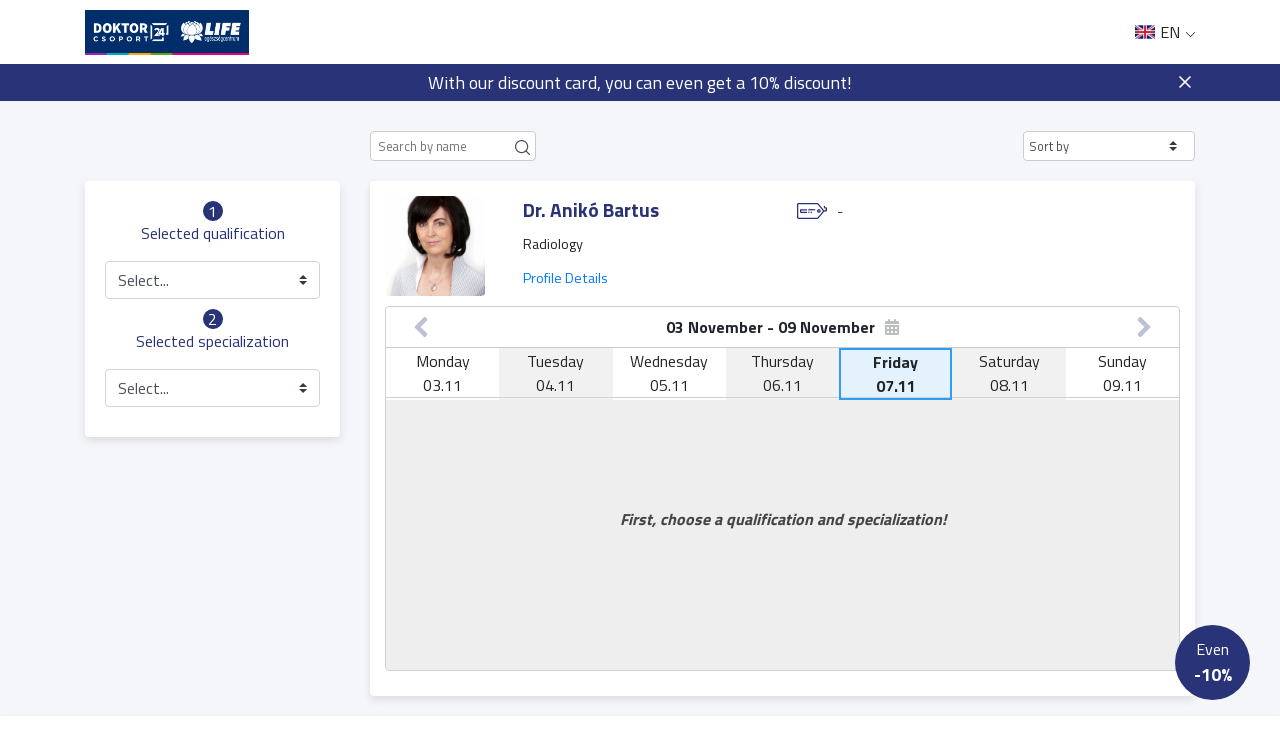

--- FILE ---
content_type: text/html; charset=UTF-8
request_url: https://medicall.cc/idopontfoglalas/lifecentrum/doctors?doctorId=124679
body_size: 8848
content:

<!DOCTYPE html>
<html lang="en">

<head>
        <script src="/apps/appointment/js/translations/en.js?version=5.0.79"></script>
    <script src="/apps/appointment/js/translations/hu.js?version=5.0.79"></script>
    <script src="/apps/appointment/js/translations/es.js?version=5.0.79"></script>
    <script src="/apps/appointment/js/translations/ro.js?version=5.0.79"></script>
    <script src="/apps/appointment/js/translations/de.js?version=5.0.79"></script>

    <meta name="google" content="notranslate">

    <meta charset="UTF-8">
    <meta name="viewport" content="width=device-width, initial-scale=1.0, maximum-scale=1.0, user-scalable=0">
        <meta http-equiv="X-UA-Compatible" content="ie=edge">
    <meta name="wot-verification" content="e7780edc942d336e8059"/>

    <title>Medio - Doktor24 - Life Egészségcentrum</title>
    <meta name="keywords" content="">
    <meta name="description" content="">
    <meta name="content-language" content="hu">

    <meta property="og:title" content="Medio - Doktor24 - Life Egészségcentrum">
    <meta property="og:type" content="website">
    <meta property="og:url" content="https://medicall.cc/idopontfoglalas/lifecentrum/doctors?doctorId=124679">
    <meta property="og:image" content="https://medicall-other-prod.s3.eu-central-1.amazonaws.com/1098_dL3Dvwyzir0RJqU1_meta_image">
    <meta property="og:site_name" content="Medio - Doktor24 - Life Egészségcentrum">
    <meta property="og:description" content="">

    <link rel="shortcut icon" href="https://medicall-other-prod.s3.eu-central-1.amazonaws.com/1098_FxXnMpHKZjivc4bo_favicon" />

    <link rel="stylesheet" href="https://stackpath.bootstrapcdn.com/bootstrap/4.4.1/css/bootstrap.min.css"
        integrity="sha384-Vkoo8x4CGsO3+Hhxv8T/Q5PaXtkKtu6ug5TOeNV6gBiFeWPGFN9MuhOf23Q9Ifjh" crossorigin="anonymous">
    <script src="https://code.jquery.com/jquery-3.4.1.min.js"></script>

    <script src="https://cdn.jsdelivr.net/npm/popper.js@1.16.0/dist/umd/popper.min.js"
        integrity="sha384-Q6E9RHvbIyZFJoft+2mJbHaEWldlvI9IOYy5n3zV9zzTtmI3UksdQRVvoxMfooAo" crossorigin="anonymous">
    </script>
    <script src="https://stackpath.bootstrapcdn.com/bootstrap/4.4.1/js/bootstrap.min.js"
        integrity="sha384-wfSDF2E50Y2D1uUdj0O3uMBJnjuUD4Ih7YwaYd1iqfktj0Uod8GCExl3Og8ifwB6" crossorigin="anonymous">
    </script>
    <link href="https://fonts.googleapis.com/css?family=Titillium+Web:300,400,700&display=swap&subset=latin-ext"
        rel="stylesheet">

    <link href="/apps/appointment/assets/fontawesome/css/fontawesome.css" rel="stylesheet" />
    <link href="/apps/appointment/assets/fontawesome/css/brands.css" rel="stylesheet" />
    <link href="/apps/appointment/assets/fontawesome/css/solid.css" rel="stylesheet" />

    <link rel="stylesheet" href="https://cdnjs.cloudflare.com/ajax/libs/tiny-slider/2.9.2/tiny-slider.css">
    <script src="https://cdnjs.cloudflare.com/ajax/libs/tiny-slider/2.9.2/min/tiny-slider.js"></script>
    <link rel="stylesheet" href="https://cdnjs.cloudflare.com/ajax/libs/jquery-confirm/3.3.2/jquery-confirm.min.css">
    <script src="https://cdnjs.cloudflare.com/ajax/libs/jquery-confirm/3.3.2/jquery-confirm.min.js"></script>
    <link rel="stylesheet" href="https://cdnjs.cloudflare.com/ajax/libs/bootstrap-datepicker/1.9.0/css/bootstrap-datepicker3.min.css">
    <script src="https://cdnjs.cloudflare.com/ajax/libs/bootstrap-datepicker/1.9.0/js/bootstrap-datepicker.min.js"></script>
    <!--<script src="https://cdnjs.cloudflare.com/ajax/libs/bootstrap-datepicker/1.9.0/locales/bootstrap-datepicker.hu.min.js"></script>
    <script src="https://cdnjs.cloudflare.com/ajax/libs/bootstrap-datepicker/1.9.0/locales/bootstrap-datepicker.es.min.js"></script>-->
    <script src="/apps/appointment/js/translations/bootstrap-datepicker.locales.js"></script>
    <script src="/apps/appointment/js/calendar.js?version=5.0.79"></script>
    <script src="/apps/appointment/js/jquery.inputmask.min.js"></script>
    <script src="/apps/appointment/js/inputmask.binding.js"></script>
    <script src="/apps/appointment/js/ga4.js"></script>

    <!-- Internationalization -->
    <script src="/apps/appointment/js/i18next.min.js"></script>
    <script src="/apps/appointment/js/jquery-i18next.min.js"></script>
    <script src="/apps/appointment/js/i18nextBrowserLanguageDetector.min.js"></script>
    <script src="/apps/appointment/js/i18n.js?version=5.0.79"></script>
    <!--  -->

    <!-- lazy load -->
    <script type="text/javascript" src="//cdn.jsdelivr.net/jquery.lazy/1.7.9/jquery.lazy.min.js"></script>
    <script type="text/javascript" src="//cdn.jsdelivr.net/jquery.lazy/1.7.9/jquery.lazy.plugins.min.js"></script>
    <script type="text/javascript" src="//cdnjs.cloudflare.com/ajax/libs/jquery.lazy/1.7.9/jquery.lazy.min.js"></script>
    <script type="text/javascript" src="//cdnjs.cloudflare.com/ajax/libs/jquery.lazy/1.7.9/jquery.lazy.plugins.min.js"></script>
    <!--  -->

    <script src="/static/medioCalendar/js/script.js?version=5.0.79"></script>
    <link rel="stylesheet" href="/static/medioCalendar/css/style.css?version=5.0.79" title="medio-calendar-style">
    <script src="/static/medioCalendarUser/js/script.js?version=5.0.79"></script>
    <link rel="stylesheet" href="/static/medioCalendarUser/css/style.css?version=5.0.79" title="medio-calendar-style">
    <script src="/static/medioFilter2/js/script.js?version=5.0.79"></script>
    <link rel="stylesheet" href="/static/medioFilter2/css/style.css?version=5.0.79">

    <style>
        :root {
            --primary-color: #293377;
            --secondary-color: #e5007e;
        }
    </style>
    <link rel="stylesheet" href="/apps/appointment/css/animate.css">
    <link rel="stylesheet" href="/apps/appointment/css/style.css?version=5.0.79">
    <script src="/static/labCreator/js/script.js?version=5.0.79"></script>
    <link rel="stylesheet" href="/static/labCreator/css/style.css?version=5.0.79">
    <link rel="stylesheet" href="/apps/appointment/css/snowflake.css?version=5.0.79">


    <link rel="stylesheet" href="/static/notificationModal/user/css/style.css?version=5.0.79">
    <script src="/static/notificationModal/user/js/script.js?version=5.0.79"></script>

    <!-- Google tag (gtag.js) --> <script async src="https://www.googletagmanager.com/gtag/js?id=G-6VL3H1FXT6"></script> <script> window.dataLayer = window.dataLayer || []; function gtag(){dataLayer.push(arguments);} gtag('js', new Date()); gtag('config', 'G-6VL3H1FXT6'); </script>    
                <!-- Google Tag Manager -->
                <script>(function(w,d,s,l,i){w[l]=w[l]||[];w[l].push({'gtm.start':
                new Date().getTime(),event:'gtm.js'});var f=d.getElementsByTagName(s)[0],
                j=d.createElement(s),dl=l!='dataLayer'?'&l='+l:'';j.async=true;j.src=
                'https://www.googletagmanager.com/gtm.js?id='+i+dl;f.parentNode.insertBefore(j,f);
                })(window,document,'script','dataLayer','GTM-NVC2ZBH');</script>
                <!-- End Google Tag Manager -->
            

   

        <script>
            var _GA4 = new GA4();
            const handler = {
                get: function(target, prop, receiver){
                    return function(...args){
                        if(1){
                            return Reflect.get(target, prop).call(target, ...args);
                        } else {
                            return undefined;
                        }
                    }
                },
            }

            var GA4_Helper = new Proxy(_GA4, handler)
        </script>
    
    <script src="/static/@medio/patient-portal-login/build/static/js/main.0dc03d09.js?version=5.0.79"></script><link rel="stylesheet" href="/static/@medio/patient-portal-login/build/static/css/main.eab72a63.css?version=5.0.79">    
    <noscript>
        Az oldal teljes funkcionalitásának eléréséhez engedélyezni kell a JavaScriptet. Itt találhatók <a href="https://www.enable-javascript.com/hu/" target="_blank">az instrukciók, hogy hogyan engedélyezheti a JavaScriptet a böngészőjében</a>.
    </noscript>
</head>

<body id="doctors">
        
                <!-- Google Tag Manager (noscript) -->
                <noscript><iframe src="https://www.googletagmanager.com/ns.html?id=GTM-NVC2ZBH"
                height="0" width="0" style="display:none;visibility:hidden"></iframe></noscript>
                <!-- End Google Tag Manager (noscript) -->
            
    <div class="modal fade" id="patientPortalLoginModal" tabindex="-1" role="dialog" aria-labelledby="patientPortalLoginModalLabel" aria-hidden="true" data-backdrop="static">
      <div class="modal-dialog">
        <div class="modal-content">
          <div class="modal-header">
            <h4 class="modal-title" data-i18n="layout.login">Bejelentkezés</h4>
            <button type="button" class="close" data-dismiss="modal" aria-hidden="true">&times;</button>

          </div>
          <div id="patient-portal-login-modal-body">
            <!-- Your content goes here -->
          </div>
        </div>
      </div>
    </div>

        <header>
    <div class="container">
        <div class="row d-none d-sm-flex">
            <div class="col col-sm-4">
                <div class="logo-container">
                                            <img src="https://medicall-other-prod.s3.eu-central-1.amazonaws.com/1098_pJsoiLCBIJmJawui_logo" class="logo" alt="Doktor24 - Life Egészségcentrum">
                                    </div>
                
            </div>
            
            <div class="col col-sm-7 header-back text-right" style="display:flex;flex-direction:row;justify-content:flex-end">
                <div id="patient-portal-btn" style="display:none">
                    <span class="pp-btn-inner">
                        <svg style="margin: 0 3px 3px 3px" width="13" height="15" viewBox="0 0 13 15" fill="none" xmlns="http://www.w3.org/2000/svg">
                            <path d="M6.5 7.42857C7.48509 7.42857 8.42983 7.03725 9.1264 6.34068C9.82296 5.64412 10.2143 4.69938 10.2143 3.71429C10.2143 2.7292 9.82296 1.78445 9.1264 1.08789C8.42983 0.391326 7.48509 0 6.5 0C5.51491 0 4.57017 0.391326 3.8736 1.08789C3.17704 1.78445 2.78571 2.7292 2.78571 3.71429C2.78571 4.69938 3.17704 5.64412 3.8736 6.34068C4.57017 7.03725 5.51491 7.42857 6.5 7.42857ZM5.17388 8.82143C2.31562 8.82143 0 11.1371 0 13.9953C0 14.4712 0.385938 14.8571 0.86183 14.8571H12.1382C12.6141 14.8571 13 14.4712 13 13.9953C13 11.1371 10.6844 8.82143 7.82612 8.82143H5.17388Z" fill="white"/>
                        </svg>
                        <span class="btn-text"></span>
                    </span>
                </div>

                <div id="pp-logout-btn" style="display:none">
                    <span class="pp-logout-btn-inner">
                        <span data-i18n="header.logout">Kijelentkezés</span>
                        <svg
                            width="20"
                            height="18"
                            viewBox="0 0 20 18"
                            fill="none"
                            xmlns="http://www.w3.org/2000/svg"
                        >
                            <path
                                d="M19.6338 9.63328C20.1221 9.14498 20.1221 8.35197 19.6338 7.86367L14.6335 2.86342C14.1452 2.37512 13.3522 2.37512 12.8639 2.86342C12.3756 3.35173 12.3756 4.14473 12.8639 4.63304L15.7312 7.50037H7.50037C6.80893 7.50037 6.25031 8.05899 6.25031 8.75043C6.25031 9.44187 6.80893 10.0005 7.50037 10.0005H15.7312L12.8639 12.8678C12.3756 13.3561 12.3756 14.1491 12.8639 14.6374C13.3522 15.1257 14.1452 15.1257 14.6335 14.6374L19.6338 9.63719V9.63328ZM6.25031 2.50012C6.94175 2.50012 7.50037 1.9415 7.50037 1.25006C7.50037 0.558621 6.94175 0 6.25031 0H3.75018C1.67977 0 0 1.67977 0 3.75018V13.7507C0 15.8211 1.67977 17.5009 3.75018 17.5009H6.25031C6.94175 17.5009 7.50037 16.9422 7.50037 16.2508C7.50037 15.5594 6.94175 15.0007 6.25031 15.0007H3.75018C3.05874 15.0007 2.50012 14.4421 2.50012 13.7507V3.75018C2.50012 3.05874 3.05874 2.50012 3.75018 2.50012H6.25031Z"
                                fill="white"
                            />
                        </svg>
                    </span>
                </div>
                
                <!-- <div class="header-balance-container d-sm-none d-md-inline-block hidden-menu show-if-logged-in">
                    <span class="header-balance-text" data-i18n="header.balance">Egyenlegem:</span>
                    <span class="header-balance"></span>
                </div>
                <a href="profile" class="hidden-menu show-if-logged-in">
                    <span data-i18n="header.profile">Profilom & Időpontjaim</span>
                </a>
                <a href="user-datas" class="hidden-menu hide-if-logged-in">
                    <span data-i18n="header.profile">Profilom & Időpontjaim</span>
                </a>
                <div class="logout-container hidden-menu show-if-logged-in d-inline">
                    <span style="color: rgb(115, 116, 116);"> / </span>
                    <a onClick="javascript:localStorage.removeItem('backendUserHash')" href="https://medicall.cc/auth/logout?from=idopontfoglalas/lifecentrum/index">
                        <span data-i18n="header.logout">Kijelentkezés</span>
                    </a>
                </div>             -->
            </div>
          <!--<div class="col col-sm-1" style="display: flex; justify-content: center">
            <span id="selected-currency"></span>
          </div>-->
          <div class="col col-sm-1">
                <!-- <select name="language" id="languageSwitcher">
                    <option style="background-image: url(/static/assets/flags/HU.png)"></option>
                </select> -->
     
                <div class="lngWrapper">
                    <div class="languageSwitcher">
                       <div class="selected-lng">
                            <img src="" />
                            <span></span>
                       </div> 
                    </div>
                    <div class="lngSelector"></div>
                </div>
                
            </div> 
        </div>
        <div class="row d-flex d-sm-none">
                            <div class="col col-10">
                    <div class="logo-container">
                        <img src="https://medicall-other-prod.s3.eu-central-1.amazonaws.com/1098_pJsoiLCBIJmJawui_logo" class="logo" alt="Doktor24 - Life Egészségcentrum">
                    </div>
                </div>
                        <div class="col col-2 menu hide-if-ella">
                <p class="text-right">
                    <i class="fa-solid fa-bars"></i>
                </p>
            </div>
        </div>
    </div>
    
</header>
<div id="sanitas-discount-header" >
        <div class="container">
            <p class="discount">
           
            </p>
            <svg width="20px" height="20px" viewBox="0 0 24 24" fill="none" class="close-icon" xmlns="http://www.w3.org/2000/svg">
                <g id="Menu / Close_MD">
                <path id="Vector" d="M18 18L12 12M12 12L6 6M12 12L18 6M12 12L6 18" stroke="#fff" stroke-width="2" stroke-linecap="round" stroke-linejoin="round"/>
                </g>
            </svg>
        </div>
    </div>
<link rel="stylesheet" href="https://cdn.jsdelivr.net/npm/bootstrap-select@1.13.9/dist/css/bootstrap-select.min.css" />
<script src="https://cdn.jsdelivr.net/npm/bootstrap-select@1.13.9/dist/js/bootstrap-select.min.js"></script>

<main id="search" class="search-2">
	<!-- <div class="container">
        <div class="row">
            <div
                class="col col-8 col-sm-10 offset-sm-1 col-md-8 offset-md-2 offset-2 select-container d-none d-sm-flex select-buttons">
            </div>
            <div class="col col-12 d-sm-none select-buttons"></div>
        </div>
        <div class="row">
            <div class="col col-12 col-sm-10 offset-sm-1 col-md-8 offset-md-2 search-panel">
                <div class="search-input-container">
                    <input type="text" class="search-icon" placeholder="Keresés" id="search-input">
                    <a href="#" class="main-background"><img src="/apps/appointment/images/search-white.svg" alt=""></a>
                </div>
            </div>
        </div>
    </div> -->
	<div class="container doctor-cards">
		<div class="alert alert-info times-info hidden" role="alert">
			<button type="button" class="close" data-dismiss="alert" aria-label="Close">
				<span aria-hidden="true">&times;</span>
			</button>
			<div class="times"></div>
		</div>
		<div id="progress-bar" class="row hidden">
			<div class="text-center mt-3 mb-2 w-100 mx-3" data-i18n="doctors.loading_free_appointments">
				Szabad időpontok betöltése ...
			</div>
			<div class="progress mb-4 w-100 mx-3">
				<div
					class="progress-bar progress-bar-striped progress-bar-animated bg-success"
					role="progressbar"
					style="width: 0%"
					aria-valuenow="0"
					aria-valuemin="0"
					aria-valuemax="100"
				>
					0%
				</div>
			</div>
		</div>
		<div class="premium-order-btn-container row d-flex justify-content-end pt-4 mr-1 hidden">
			<a href="#" class="btn btn-info btn-sm premium-order-btn" data-i18n="[html]doctors.sort_html"
				><i class="fa-solid fa-sort mr-1"></i> Rendezés</a
			>
		</div>
		<div class="row">
			<div class="col col-md-9 offset-md-3 top-filter"></div>
		</div>
		<div class="row">
			<div class="col col-12 col-md-3 left-filter"></div>
			<div class="col col-12 col-md-9 cards"></div>
		</div>
	</div>
</main>

<div
	class="modal fade"
	id="restrictionModal"
	tabindex="-1"
	aria-labelledby="restrictionModalLabel"
	data-backdrop="static"
	aria-hidden="true"
>
	<div class="modal-dialog modal-md">
		<div class="modal-content">
			<div class="modal-body">
				<p data-i18n="[html]specializations.add_email_html"></p>
				<!-- <p class="error">A megadott email címmel jelenleg nem lehetséges foglalni az alábbi vizsgálatokra!</p> -->
				<input type="email" placeholder="E-mail cím" class="form-control" id="email-input" />
				<div class="custom-button" data-i18n="specializations.check"></div>
			</div>
		</div>
	</div>
</div>
<footer class="footer">
    <div class="container">
        <div class="row" style="justify-content:center">
                        <div class="col col-12 col-sm-4">
            <svg viewBox="0 0 58 58" class="footer-icon" xmlns="http://www.w3.org/2000/svg"><g id="Page-1" fill="none" fill-rule="evenodd"><g id="003---Call" fill="rgb(0,0,0)" fill-rule="nonzero" transform="translate(-1)"><path id="Shape" d="m25.017 33.983c-5.536-5.536-6.786-11.072-7.068-13.29-.0787994-.6132828.1322481-1.2283144.571-1.664l4.48-4.478c.6590136-.6586066.7759629-1.685024.282-2.475l-7.133-11.076c-.5464837-.87475134-1.6685624-1.19045777-2.591-.729l-11.451 5.393c-.74594117.367308-1.18469338 1.15985405-1.1 1.987.6 5.7 3.085 19.712 16.855 33.483s27.78 16.255 33.483 16.855c.827146.0846934 1.619692-.3540588 1.987-1.1l5.393-11.451c.4597307-.9204474.146114-2.0395184-.725-2.587l-11.076-7.131c-.7895259-.4944789-1.8158967-.3783642-2.475.28l-4.478 4.48c-.4356856.4387519-1.0507172.6497994-1.664.571-2.218-.282-7.754-1.532-13.29-7.068z"/><path id="Shape" d="m47 31c-1.1045695 0-2-.8954305-2-2-.0093685-8.2803876-6.7196124-14.9906315-15-15-1.1045695 0-2-.8954305-2-2s.8954305-2 2-2c10.4886126.0115735 18.9884265 8.5113874 19 19 0 1.1045695-.8954305 2-2 2z"/><path id="Shape" d="m57 31c-1.1045695 0-2-.8954305-2-2-.0154309-13.800722-11.199278-24.9845691-25-25-1.1045695 0-2-.8954305-2-2s.8954305-2 2-2c16.008947.01763587 28.9823641 12.991053 29 29 0 .530433-.2107137 1.0391408-.5857864 1.4142136-.3750728.3750727-.8837806.5857864-1.4142136.5857864z"/></g></g></svg>
                <p class="text-center"><span data-i18n="footer.ask_phone">Kérdezzen tőlünk telefonon:</span><br><a href="tel:+36 20 561 6501">+36 20 561 6501</a></p>
            </div>
                        <div class="col col-12 col-sm-4 ">
                <svg version="1.1" id="Capa_1" class="footer-icon" xmlns="http://www.w3.org/2000/svg" xmlns:xlink="http://www.w3.org/1999/xlink" x="0px" y="0px" viewBox="0 0 477.867 477.867" style="enable-background:new 0 0 477.867 477.867;" xml:space="preserve"><g><g><path d="M460.8,68.267H17.067l221.867,182.75L463.309,68.779C462.488,68.539,461.649,68.368,460.8,68.267z"/></g></g><g><g><path d="M249.702,286.31c-6.288,5.149-15.335,5.149-21.623,0L0,98.406v294.127c0,9.426,7.641,17.067,17.067,17.067H460.8c9.426,0,17.067-7.641,17.067-17.067V100.932L249.702,286.31z"/></g></g></svg>
                <p class="text-center"><span data-i18n="footer.send_message">Küldjön nekünk üzenetet:</span><br><a href="mailto:info.life@doktor24.hu">info.life@doktor24.hu</a></p>
            </div>
        </div>
        <!-- <div class="row">
            <div class="col col-12">
                <p class="text-center footer-terms">
                    <a href="https://medicall.cc/static/medio_aszf.pdf" target="_blank">Általános Szerződési Feltételek</a>
                </p>
            </div>
        </div> -->
        
    </div>
</footer> <div class="hamburger-menu">
    <div class="menu-close">
        <p><i class="fa-solid fa-times"></i></p>
    </div>        
    <div class="menu-items">
        <div class="lngWrapper">
            <div class="languageSwitcher">
                <div class="selected-lng">
                    <img src="" />
                    <span></span>
                    <!-- <div class="lng-chevron-down">
                        <svg xmlns="http://www.w3.org/2000/svg" width="11" height="11" fill="currentColor" class="bi bi-chevron-down" viewBox="0 0 16 16">
                            <path fill-rule="evenodd" d="M1.646 4.646a.5.5 0 0 1 .708 0L8 10.293l5.646-5.647a.5.5 0 0 1 .708.708l-6 6a.5.5 0 0 1-.708 0l-6-6a.5.5 0 0 1 0-.708z"/>
                        </svg>
                    </div>
                    <div class="lng-chevron-up" style="display:none">
                        <svg xmlns="http://www.w3.org/2000/svg" width="11" height="11" fill="currentColor" class="bi bi-chevron-up" viewBox="0 0 16 16">
                        <path fill-rule="evenodd" d="M7.646 4.646a.5.5 0 0 1 .708 0l6 6a.5.5 0 0 1-.708.708L8 5.707l-5.646 5.647a.5.5 0 0 1-.708-.708l6-6z"/>
                        </svg> 
                    </div> -->
                </div> 
            </div>         
            <div class="lngSelector" id="lngMobileSelector">
                <!-- <div class="lng-image-wrapper">
                    <img src="/static/assets/flags/GB.png" />
                    <span>EN<span>
                </div> -->
            </div>
        </div>
        <!-- <div class="menu-item hidden-menu show-if-logged-in">
            <div class="menu-balance-container">
                <div>
                    <p class="menu-balance-welcome-text" data-i18n="menu.greetings">Üdvözöljük,</p>
                    <p class="menu-balance-welcome-name"></p>
                </div>
                <div class="menu-coupon-item">
                    <span class="menu-balance-text" data-i18n="menu.your_balance">Az Ön egyenlege:</span>
                    <span class="menu-balance-amount"></span>
                </div>
                <div class="menu-coupon-item">
                    <span class="menu-balance-locked-text" data-i18n="menu.reservation_lock">Foglalás miatt zárolva:</span>
                    <span class="menu-balance-locked-amount"></span>
                </div>
                <div class="menu-coupon-item coupon-refund-btn-div hidden">
                    <a href="#" class="menu-balance-refund coupon-refund" data-i18n="menu.ask_refund">Visszautalást kérek</a>
                </div>
            </div>
        </div> -->
        <div class="menu-item" id="pp-mobile-menu">
            <p>
            <a href="javascript:void(0)"></a>
            </p>    
        </div>
        <div class="menu-item" id="pp-mobile-menu-logout" style="display:none">
            <p>
            <a href="javascript:void(0)" data-i18n="header.logout_from_pp"></a>
            </p>    
        </div>
        <div class="menu-item">
            <!-- <p><a href="index" data-i18n="menu.qualifications">Szakterületek</a></p>
        </div>
        <div class="menu-item">
            <p><a href="search" data-i18n="menu.doctors">Szakemberek</a></p>
        </div> -->
       
        <!-- <div >
                <select name="language" id="languageSwitcher">
                    <option style="background-image: url(/static/assets/flags/HU.png)"></option>
                </select>
                <div class="languageSwitcher lp-mobile">           
                        <img src="" />
                </div>
            </div>  -->
        <div class="hospital-datas">
            <div class="hospital-data">
                <p class="hospital-name">
                    Doktor24 - Life Egészségcentrum                </p>
            </div>
            <div class="hospital-data">
                <p class="hospital-address">
                    Székesfehérvár, Huszár utca 2, 8000 Magyarország                </p>
            </div>
            <div class="hospital-data">
                <p class="hospital-phone">
                    <a href="tel:+36 20 561 6501">+36 20 561 6501</a>
                </p>
            </div>
            <div class="hospital-data">
                <p class="hospital-email">
                    <a href="mailto:info.life@doktor24.hu">info.life@doktor24.hu</a>
                </p>
            </div>
        </div>
    </div>
</div>
    
    <div class="modal fade" id="offlineModal" tabindex="-1" role="dialog" aria-labelledby="offlineModalLabel" aria-hidden="true" data-backdrop="static" data-keyboard="false">
        <div class="modal-dialog" role="document">
            <div class="modal-content">
                <div class="modal-body">
                    <p class="modal-head modal-text text-center" data-i18n="layout.call_phone">Kérjük, hívja az alábbi telefonszámot és egyeztessen időpontot a vizsgálatra:</p>
                    <p class="modal-body-text modal-text text-center">
                        <span class="phone"></span>
                        <p class="text" data-i18n="layout.proof">A fedezetigazolás kiadása érdekében kérjük, adja meg a Szolgáltatóval telefonon egyeztetett foglalás adatait.</p>
                        <p>
                            <input type="text" class="form-control mb-2" name="date" data-i18n="[placeholder]layout.booked_date" placeholder="Foglalt időpont dátum" />
                            <input type="text" class="form-control" name="time"  data-i18n="[placeholder]layout.booked_time" placeholder="Foglalt időpont óra, perc" />
                        </p>
                    </p>
                    <div class="button-container" style="display: block; text-align: center;">
                        <a href="#" class="btn custom-button inverse-button btn-offline-save" style="width: 200px;"  data-i18n="layout.req_proof">Fedezetkiadás kérése</a><br /><br />
                        <a href="#" style="text-decoration: underline;" role="button" data-dismiss="modal" data-i18n="layout.no_appointment" >Nem sikerült időpontot egyeztetnem</a>
                    </div>
                </div>
            </div>
        </div>
    </div>
    <div id="sanitas-discount" class="">
		<div id="sanitas-discount-container">
			<div class="sticker">
				<span class="text" data-i18n="layout.even">Akár </span>
				<span class="text discount">-<span class="data"></span>% </span>
			</div>
		</div>
	</div>
</body>

<div class="modal fade" id="refundModal" tabindex="-1" role="dialog" aria-labelledby="refundModalLabel"
    aria-hidden="true">
    <div class="modal-dialog" role="document">
        <div class="modal-content">
            <div class="modal-header">
                <h5 class="modal-title modal-text font-weight-bold" id="refundModalLabel" data-i18n="layout.refund_text">A visszautaláshoz kérjük, hogy adja meg a nevét és a számlaszámát!</h5>
                <button class="close" type="button" data-dismiss="modal" aria-label="Close">
                    <span aria-hidden="true">×</span>
                </button>
            </div>
            <div class="modal-body">
                <p class="modal-body-text modal-text text-center">
                    <input type="text" class="form-control mb-2" name="modal-refund-name" data-i18n="[placeholder]layout.name" placeholder="Név" />
                    <input type="text" class="form-control" name="modal-refund-ban" data-i18n="[placeholder]layout.account" placeholder="Számlaszám vagy IBAN" />
                </p>
                <div class="button-container">
                    <!-- <a href="#" class="btn custom-button" role="button" data-dismiss="modal">Mégsem</a> -->
                    <a href="#" class="btn custom-button cancel btn-refund" data-i18n="layout.refund">Visszautalás</a>
                </div>
            </div>
        </div>
    </div>
</div>

<script src="/apps/appointment/js/logic.js?version=5.0.79"></script>
<script>
    var config = {
        regref: "lifecentrum",
        institutionId: "1098",
        institutionTerms: "",
        institutionPrivacyPolicy: "",
        institutionName: "Doktor24 - Life Egészségcentrum",
        newsletter: false,
        currentInstitutionId: "1098",
        institutionWebLink: "/idopontfoglalas/lifecentrum/index",
        lang: "hu",
        frontendUrl: "https://medicall.cc",
        backendUrl: "https://medicall.cc",
        backendUserHash: localStorage.getItem('backendUserHash'),
        userIsLoggedIn: localStorage.getItem('backendUserHash') ? "1" : "",
        facebookAppId: "1703803016614338",
        googleOauthClientId: "31820835371-993vovtf3hb54fejs6i15ug6lhff756f.apps.googleusercontent.com",
        currencyText: "Ft",
        collector: "",
        animationClass: "",
        googleMapsApiKey: "AIzaSyAFB3xO2K0Z3BOEtVQRermdkGO5_4lxaPQ",
        premiumEllaRegRef: "ellatasszervezo",
        withModal: "",
        commentEnabled: 0,
        commentMandatory: 0,
        showAppReservationFinish: "1",
        customTranslate: "default",
        useGTMFlow: 1    }
    var firebaseConfig = {
        apiKey: "AIzaSyAs6f1N2JqBbfrGpG_Enpt1EELrnSeB9OE",
        authDomain: "medicall-production.firebaseapp.com",
        databaseURL: "https://medicall-production.firebaseio.com",
        projectId: "medicall-production",
        storageBucket: "medicall-production.appspot.com",
        messagingSenderId: "31820835371",
        appId: "1:31820835371:web:85b23f209aad411bed986e"
    };
    var T = {"Select_qualification":"Szakter\u00fcletet","Select_doctor":"Orvost","Select_provider":"Szolg\u00e1ltat\u00f3t","i_select":"v\u00e1lasztok","Qualifications":"Szakter\u00fcletek","Doctors":"Orvosok","Providers":"Szolg\u00e1ltat\u00f3k","qualifications":"szakter\u00fcletek","Most_popular_qualifications":"Legn\u00e9pszer\u0171bb szakter\u00fcletek","select_qualification!":"V\u00e1lasszon szakter\u00fcletet","select_examination!":"V\u00e1lasszon vizsg\u00e1latot","Search_by_name_or_qualification":"Keres\u00e9s (szakter\u00fclet vagy n\u00e9v)","Qualification":"Szakter\u00fclet","qualification":"szakter\u00fclet","Doctor":"Orvos","I_am_not_the_patient_reserve_for_other":"Nem \u00e9n vagyok a p\u00e1ciens, m\u00e1snak foglalok","reservation_comment_placeholder":"Ide \u00edrhatja le panaszait \u00e9s megjegyz\u00e9seit. (K\u00e9rj\u00fck, k\u00e9rd\u00e9st ne tegyen fel!)","Selected_doctor":"V\u00e1lasztott orvos","Select_specialization!":"V\u00e1lasszon szolg\u00e1ltat\u00e1st","Search_by_specialization":"Keres\u00e9s (szolg\u00e1ltat\u00e1s)","Search_by_qualification":"Keres\u00e9s (szakter\u00fclet)","Selected_qualification":"V\u00e1lasztott szakter\u00fclet","Selected_examination":"V\u00e1lasztott vizsg\u00e1lat","More_specializations":"Tov\u00e1bbi szolg\u00e1ltat\u00e1sok","First_select_qualification_and_examination":"El\u0151sz\u00f6r v\u00e1lasszon szakter\u00fcletet \u00e9s vizsg\u00e1latot!","Specialization":"Szolg\u00e1ltat\u00e1s","Billing_data_header":"Lakc\u00edm"};
</script>
</html>

--- FILE ---
content_type: text/html
request_url: https://medicall.cc/static/notificationModal/user/html/modal.html?version=undefined
body_size: 164
content:
<div class="modal fade" id="notificationModal" tabindex="-1" aria-labelledby="notificationModal" aria-hidden="true">
	<div class="modal-dialog">
		<div class="modal-content">
			<div class="modal-header">
				<img
					src="/static/notificationModal/admin/assets/gears.png"
					alt=""
					class="icon hidden"
					id="gears-icon"
				/>
				<img
					src="/static/notificationModal/admin/assets/maintenance.png"
					alt=""
					class="icon hidden"
					id="maintenance-icon"
				/>
				<img
					src="/static/notificationModal/admin/assets/settings.png"
					alt=""
					class="icon hidden"
					id="settings-icon"
				/>
				<img
					src="/static/notificationModal/admin/assets/smile.png"
					alt=""
					class="icon hidden"
					id="smile-icon"
				/>
				<h5 class="modal-title">Modal title</h5>
				<button type="button" class="close" data-dismiss="modal" aria-label="Close">
					<span aria-hidden="true">&times;</span>
				</button>
			</div>
			<div class="modal-body"></div>
			<div class="modal-footer">
				<button type="button" class="btn btn-primary" data-dismiss="modal" data-i18n="general.okay">Rendben</button>
			</div>
		</div>
	</div>
</div>


--- FILE ---
content_type: text/html
request_url: https://medicall.cc/static/medioCalendarUser/html/header.html
body_size: 2042
content:
<div class="">
	<div class="row mc-calendar-header-outer-container">
		<div class="col col-3 col-md-2">
			<div class="mc-image-container">
				<img src="" class="mc-profile-image" alt="" />
			</div>
		</div>
		<div class="col col-9 col-md-4 name-datas">
			<p class="mc-doctor-name">Orvos neve</p>
			<p class="mc-h3" data-explained="qualification"></p>
			<a
				class="mc-h3"
				data-explained="profile-link"
				href="#"
				target="_blank"
				data-i18n="search.detailed_profile"
			></a>
		</div>
		<div class="col col-12 col-md-6">
			<div class="mc-icon-row" data-explained="specialization">
				<!-- beautify ignore:start -->
				<svg
					version="1.1"
					class="mc-icon"
					xmlns="http://www.w3.org/2000/svg"
					xmlns:xlink="http://www.w3.org/1999/xlink"
					x="0px"
					y="0px"
					viewBox="0 0 480.007 480.007"
					style="enable-background: new 0 0 480.007 480.007"
					xml:space="preserve"
				>
					<g>
						<g>
							<path
								d="M479.426,267.581c-3.547-24.574-22.852-43.879-47.426-47.426v-14.544c0-40.128-30.504-72.8-68-72.8c-36.416,0-66.904,31.68-68,70.624h0.464l-0.464,0.08v157.656c0,50.4-37.68,91.328-84,91.328s-84-40.984-84-91.328v-13.656c11.6,0,24-8.408,24-32v-20.12c51.344-13.128,88-57.216,88-107.2v-16.68h-16l-0.336-104.12c-0.116-19.273-13.946-35.729-32.912-39.16c-4.091-12.533-17.568-19.377-30.102-15.285c-12.533,4.091-19.377,17.568-15.285,30.102c4.091,12.533,17.568,19.377,30.102,15.285c6.711-2.191,12.108-7.24,14.741-13.79c10.249,2.916,17.349,12.24,17.432,22.896L208,171.515h-16v16.912c-0.638,27.827-19.294,52.009-46.048,59.688c-14.315,4.542-29.685,4.542-44,0C75.229,240.41,56.615,216.232,56,188.427v-16.912H32v-104c0.046-10.813,7.318-20.261,17.76-23.072c4.869,12.395,18.864,18.495,31.259,13.626S99.514,39.204,94.645,26.81S75.78,8.315,63.386,13.184c-6.716,2.639-11.898,8.146-14.122,15.011C30.091,31.471,16.053,48.064,16,67.515v104H0v16.64c0,50.04,36.68,94.144,88,107.24v20.12c0,23.592,12.4,32,24,32v13.656c0,59.2,44.856,107.328,100,107.328s100-48.184,100-107.328V203.899c0.8-30.36,24.144-55.064,52-55.064c28.672,0,52,25.472,52,56.8v14.52c-30.611,4.418-51.844,32.815-47.426,63.426s32.815,51.844,63.426,47.426S483.844,298.191,479.426,267.581z M168,43.515c-4.418,0-8-3.582-8-8s3.582-8,8-8s8,3.582,8,8S172.418,43.515,168,43.515z M72,27.515c4.418,0,8,3.582,8,8s-3.582,8-8,8s-8-3.582-8-8S67.582,27.515,72,27.515z M16,188.155v-0.64h24v0.912c0.6,34.771,23.733,65.116,57.104,74.904c17.487,5.537,36.257,5.537,53.744,0c33.387-9.775,56.541-40.121,57.152-74.904v-0.912h16v0.64c0,44.504-34.304,83.664-81.6,93.136c-11.106,2.224-22.482,2.782-33.752,1.656c-3.71-0.36-7.398-0.918-11.048-1.672C50.304,271.819,16,232.659,16,188.155z M112,331.515c-7.2,0-8-11.2-8-16v-16.976c0.64,0.08,1.296,0.112,1.944,0.176c0.8,0.088,1.6,0.152,2.4,0.224c3.784,0.336,7.6,0.56,11.448,0.568h0.4c3.84,0,7.648-0.232,11.408-0.568c0.8-0.072,1.648-0.136,2.472-0.224c0.632-0.072,1.288-0.096,1.92-0.176v16.976c0,4.8-0.8,16-8,16H112z M424,315.515c-22.091,0-40-17.909-40-40c0-22.091,17.909-40,40-40c22.091,0,40,17.909,40,40C463.974,297.596,446.08,315.489,424,315.515z"
							/>
						</g>
					</g>
					<g>
						<g>
							<path
								d="M424,251.515c-13.255,0-24,10.745-24,24s10.745,24,24,24s24-10.745,24-24S437.255,251.515,424,251.515z M424,283.515c-4.418,0-8-3.582-8-8s3.582-8,8-8s8,3.582,8,8S428.418,283.515,424,283.515z"
							/>
						</g>
					</g>
				</svg>
				<!-- beautify ignore:end -->
				<p class="mc-h3">Lorem ipsum dolor sit amet consectetur adipisicing</p>
			</div>
			<div class="mc-icon-row" data-explained="price">
				<!-- beautify ignore:start -->
				<svg
					version="1.1"
					class="mc-icon"
					id="Capa_1"
					xmlns="http://www.w3.org/2000/svg"
					xmlns:xlink="http://www.w3.org/1999/xlink"
					x="0px"
					y="0px"
					viewBox="0 0 512.005 512.005"
					style="enable-background: new 0 0 512.005 512.005"
					xml:space="preserve"
				>
					<g>
						<g>
							<path
								d="M170.667,245.336v-21.333H64c-5.891,0-10.667,4.776-10.667,10.667v42.667c0,5.891,4.776,10.667,10.667,10.667h106.667v-21.333h-96v-21.333H170.667z"
							/>
						</g>
					</g>
					<g>
						<g><rect x="192" y="266.669" width="21.333" height="21.333" /></g>
					</g>
					<g>
						<g><rect x="234.667" y="266.669" width="21.333" height="21.333" /></g>
					</g>
					<g>
						<g><rect x="192" y="224.002" width="117.333" height="21.333" /></g>
					</g>
					<g>
						<g>
							<path
								d="M373.333,224.002c-17.673,0-32,14.327-32,32s14.327,32,32,32s32-14.327,32-32S391.006,224.002,373.333,224.002z M373.333,266.669c-5.891,0-10.667-4.776-10.667-10.667c0-5.891,4.776-10.667,10.667-10.667c5.891,0,10.667,4.776,10.667,10.667C384,261.893,379.224,266.669,373.333,266.669z"
							/>
						</g>
					</g>
					<g>
						<g>
							<path
								d="M490.667,192.002H480v-21.333h-21.333v21.333c-0.006,0.295-0.006,0.589,0,0.884c0.244,11.538,9.795,20.693,21.333,20.449h10.667v32h-32v21.333h32c0.295,0.006,0.589,0.006,0.884,0c11.538-0.244,20.693-9.795,20.449-21.333v-32c0.006-0.295,0.006-0.589,0-0.884C511.756,200.914,502.205,191.758,490.667,192.002z"
							/>
						</g>
					</g>
					<g>
						<g>
							<path
								d="M466.869,249.176l-106.667-128c-2.028-2.435-5.034-3.842-8.203-3.84H32c-17.673,0-32,14.327-32,32v213.333c0,17.673,14.327,32,32,32h320c3.169,0.002,6.175-1.405,8.203-3.84l106.667-128C470.164,258.874,470.164,253.131,466.869,249.176z M346.997,373.336H32c-5.891,0-10.667-4.776-10.667-10.667V149.336c0-5.891,4.776-10.667,10.667-10.667h314.997L444.8,256.002L346.997,373.336z"
							/>
						</g>
					</g>
				</svg>
				<!-- beautify ignore:end -->
				<p class="mc-h3">-</p>
			</div>
			<div class="mc-icon-row hidden" data-explained="patient-min-age">
				<p class="patient-min-age"></p>
			</div>
			<div class="mc-icon-row hidden" data-explained="languages">
				<p class="mc-h3 languages"></p>
			</div>
		</div>
	</div>
</div>


--- FILE ---
content_type: text/css
request_url: https://medicall.cc/static/medioCalendar/css/style.css?version=5.0.79
body_size: 2150
content:
@charset "UTF-8";
.medio-calendar-1 {
  width: 100%;
  margin-bottom: 20px;
}
.medio-calendar-1 .mc-calendar-icon {
  margin-left: 10px;
}
.medio-calendar-1 .mc-calendar-icon:hover {
  cursor: pointer;
}
.medio-calendar-1 body * {
  color: var(--text-color);
}
.medio-calendar-1 .mc-flex-break {
  width: 100%;
}
.medio-calendar-1 .mc-calendar-card {
  width: 100%;
  padding: 20px;
  background: #fff;
  border-radius: 12px;
  box-shadow: 0 4px 8px 0px rgba(0, 0, 0, 0.1);
  display: flex;
  overflow: hidden;
}
.medio-calendar-1 .mc-data-col {
  width: 20%;
  padding: 10px;
  position: relative;
  display: flex;
  flex-direction: column;
  align-items: center;
}
.medio-calendar-1 .mc-doctor-datas {
  display: flex;
  flex-direction: column;
  align-items: center;
}
.medio-calendar-1 .mc-mobile-row {
  display: flex;
  flex-direction: column;
  align-items: center;
  flex-wrap: wrap;
}
.medio-calendar-1 .mc-calendar-col {
  padding: 10px;
  width: 80%;
}
.medio-calendar-1 .mc-image-container {
  width: 100px;
}
.medio-calendar-1 .mc-profile-image {
  border-radius: 50%;
  width: 100%;
  height: 100px;
  object-position: center center;
  object-fit: cover;
}
.medio-calendar-1 .mc-rating-container {
  display: flex;
  align-items: center;
  position: absolute;
  top: 0;
  right: 5px;
  z-index: 2;
}
.medio-calendar-1 .mc-rating-star {
  width: 15px;
  margin-left: 5px;
}
.medio-calendar-1 .mc-doctor-name {
  font-size: 1.2rem;
  font-weight: 700;
  margin-bottom: 0;
  color: #2f9df8;
}
.medio-calendar-1 .mc-data-col p {
  text-align: center;
}
.medio-calendar-1 .mc-link {
  font-size: 0.7rem;
  line-height: 0.8rem;
  color: #2f9df8;
}
.medio-calendar-1 .mc-h2 {
  margin-bottom: 0;
  font-weight: 600;
  color: #2f9df8;
}
.medio-calendar-1 .mc-h3 {
  margin-bottom: 0;
  font-size: 0.9rem;
}
.medio-calendar-1 .mc-h4 {
  font-size: 0.8rem;
}
.medio-calendar-1 .mc-h4.mc-institutiton-distance {
  margin-top: -15px;
}
.medio-calendar-1 .mc-calendar-outer {
  border: 1px solid #d1d1d1;
  display: flex;
  flex-direction: column;
  width: 100%;
  border-radius: 8px;
  overflow: hidden;
}
.medio-calendar-1 .mc-calendar-header {
  height: 40px;
  display: flex;
  width: 100%;
  justify-content: space-between;
  padding: 20px;
  align-items: center;
  border-bottom: 1px solid #ccc;
}
.medio-calendar-1 .mc-calendar-header span {
  font-weight: bold;
}
.medio-calendar-1 .mc-calendar-inner {
  width: 100%;
  flex-grow: 1;
  position: relative;
  overflow: hidden;
  transform-style: preserve-3d;
}
.medio-calendar-1 .mc-week {
  width: 100%;
  position: absolute;
  top: 0;
  margin: auto;
  opacity: 0;
  z-index: 100;
  transition: transform 0.5s, opacity 0.5s, z-index 0.5s;
}
.medio-calendar-1 .mc-week.instant {
  transition: none;
}
.medio-calendar-1 .mc-week.initial,
.medio-calendar-1 .mc-week.active {
  position: relative;
  opacity: 1;
  z-index: 900;
}
.medio-calendar-1 .mc-week.prev,
.medio-calendar-1 .mc-week.next {
  z-index: 800;
}
.medio-calendar-1 .mc-week.prev {
  transform: translateX(-100%);
}
.medio-calendar-1 .mc-week.next {
  transform: translateX(100%);
}
.medio-calendar-1 .mc-calendar-navigation {
  width: 30px;
  height: 30px;
  padding: 5px;
}
.medio-calendar-1 .mc-calendar-navigation path {
  fill: #2f9df8;
}
.medio-calendar-1 .mc-calendar-navigation:hover {
  cursor: pointer;
}
.medio-calendar-1 .mc-week-inner {
  width: 100%;
  display: flex;
}
.medio-calendar-1 .mc-day-col {
  display: flex;
  flex-direction: column;
  background-color: #fff;
  flex-grow: 1;
  width: 14.2857142857%;
}
.medio-calendar-1 .mc-day-col:nth-child(2n) {
  background-color: #f1f1f1;
}
.medio-calendar-1 .mc-day-header {
  display: flex;
  align-items: center;
  justify-content: center;
  flex-direction: column;
  border-bottom: 1px solid #d1d1d1;
  height: 50px;
}
.medio-calendar-1 .mc-day-am,
.medio-calendar-1 .mc-day-pm {
  height: 135px;
  display: flex;
  flex-direction: column;
  align-items: center;
  padding: 5px 15px;
}
.medio-calendar-1 .mc-day-am {
  border-bottom: 1px solid #d7d7d7;
  overflow: hidden;
}
.medio-calendar-1 .mc-appointment-button {
  background-color: rgb(51, 208, 45);
  color: #fff;
  font-size: 0.8rem;
  font-weight: 600;
  border-radius: 8px;
  width: 100%;
  padding: 2px 5px;
  margin-bottom: 5px;
  text-align: center;
  display: flex;
  justify-content: center;
  align-items: center;
}
.medio-calendar-1 .mc-appointment-button:hover {
  cursor: pointer;
  background-color: rgb(17, 143, 13);
  color: white;
}
.medio-calendar-1 .mc-more-appointment-button {
  background-color: #fff;
  color: #33d02d;
  margin-top: 10px;
  border: 1px solid #33d02d;
}
.medio-calendar-1 .mc-icon {
  width: 30px;
  height: 30px;
  margin-top: 10px;
}
.medio-calendar-1 .mc-visible-appointments {
  width: 100%;
}
.medio-calendar-1 .mc-hidden-appointments {
  width: 100%;
  display: none;
}
.medio-calendar-1 .mc-d-hidden {
  display: none;
}
.medio-calendar-1 .mc-mobile-link {
  display: none;
}
.medio-calendar-1 .mc-empty-day-text {
  text-align: center;
  font-size: 0.8rem;
  color: #999;
}
.medio-calendar-1 .mc-custom-button,
.medio-calendar-1 .mc-offline-button {
  padding: 3px 5px;
  text-align: center;
  margin-left: auto;
  margin-right: auto;
  width: 150px;
  border: 1px solid #2f9df8;
  color: #fff;
  background: #2f9df8;
  border-radius: 4px;
}
.medio-calendar-1 .mc-custom-button:hover,
.medio-calendar-1 .mc-offline-button:hover {
  cursor: pointer;
}
.medio-calendar-1 .mc-empty-week {
  width: 100%;
  height: 270px;
  background-color: #eee;
  display: flex;
  flex-direction: column;
  justify-content: center;
  align-items: center;
}
.medio-calendar-1 .mc-empty-week .mc-custom-button,
.medio-calendar-1 .mc-empty-week .mc-offline-button {
  width: 250px;
  background: #2f9df8;
  color: #fff;
}
.medio-calendar-1 .mc-empty-week-text {
  color: #444;
  font-style: italic;
  text-align: center;
  padding-left: 15px;
  padding-right: 15px;
  font-size: 16px;
  font-weight: bold;
}
.medio-calendar-1 .mc-help-container {
  margin-top: 10px;
  padding: 10px 20px;
  border: 1px solid #555;
  border-radius: 8px;
}
.medio-calendar-1 .mc-help-container p {
  margin-bottom: 0;
}
.medio-calendar-1 .mc-help-header {
  font-weight: 700;
}
.medio-calendar-1 #mc-calendar-extra-text {
  margin-top: 10px;
}
@media screen and (max-width: 991px) {
  .medio-calendar-1 .mc-day-half {
    padding: 5px;
  }
}
@media screen and (max-width: 767px) {
  .medio-calendar-1 .mc-empty-week-text {
    font-size: 12px;
    font-weight: normal;
  }
  .medio-calendar-1 .mc-empty-week {
    height: 150px;
  }
  .medio-calendar-1 .mc-institution-address {
    margin-top: 0px;
    margin-bottom: 15px;
  }
  .medio-calendar-1 .mc-data-col p {
    text-align: left;
  }
  .medio-calendar-1 .mc-data-col p.mc-mobile-link {
    text-align: center;
  }
  .medio-calendar-1 .mc-calendar-card {
    flex-wrap: wrap;
    padding: 10px 0px;
  }
  .medio-calendar-1 .mc-data-col {
    width: 100%;
    justify-content: flex-start;
    flex-direction: row;
    justify-content: space-between;
    align-items: flex-start;
    flex-wrap: wrap;
  }
  .medio-calendar-1 .mc-data-col .mc-earliest-free-date {
    text-align: left;
  }
  .medio-calendar-1 .mc-data-col .mc-earliest-free-date strong {
    text-decoration: underline;
  }
  .medio-calendar-1 .mc-data-col .mc-doctor-datas {
    width: 80%;
    padding-left: 20px;
    align-items: flex-start;
  }
  .medio-calendar-1 .mc-calendar-col {
    width: 100%;
  }
  .medio-calendar-1 .mc-image-container {
    width: 70px;
    margin-right: auto;
    margin-left: auto;
  }
  .medio-calendar-1 .mc-profile-image {
    height: 70px;
  }
  .medio-calendar-1 .mc-h2,
  .medio-calendar-1 .mc-h4 {
    display: none;
  }
  .medio-calendar-1 .mc-doctor-datas .mc-link {
    display: none;
  }
  .medio-calendar-1 .mc-mobile-row {
    flex-direction: row;
    align-items: center;
  }
  .medio-calendar-1 .mc-mobile-row.mc-earliest-free-date-row {
    justify-content: center;
    width: 100%;
    border-top: 1px solid #ddd;
    padding-top: 10px;
  }
  .medio-calendar-1 .mc-icon {
    margin-right: 10px;
    margin-top: 0;
    width: 20px;
    height: 20px;
  }
  .medio-calendar-1 .mc-mobile-link {
    display: block;
    margin-top: 10px;
  }
  .medio-calendar-1 .mc-week-inner {
    flex-direction: column;
  }
  .medio-calendar-1 .mc-day-col {
    flex-direction: row;
    flex-wrap: wrap;
    width: 100%;
  }
  .medio-calendar-1 .mc-day-header {
    width: 100%;
    height: 35px;
    flex-direction: row;
    justify-content: center;
  }
  .medio-calendar-1 .mc-day-header span {
    margin-left: 5px;
    margin-right: 5px;
    font-weight: 700;
  }
  .medio-calendar-1 .mc-day-half {
    width: 100%;
    height: auto;
    padding: 5px 10px;
    position: relative;
    align-items: flex-start;
  }
  .medio-calendar-1 .mc-appointment-button {
    width: 65px;
    margin-right: 5px;
    height: 25px;
  }
  .medio-calendar-1 .mc-visible-appointments {
    display: flex;
    flex-grow: 1;
  }
  .medio-calendar-1 .mc-visible-appointments,
  .medio-calendar-1 .mc-hidden-appointments {
    flex-direction: row;
    flex-wrap: wrap;
  }
  .medio-calendar-1 .mc-more-appointment-button {
    margin-top: 0;
  }
  .medio-calendar-1 .mc-day-half::before {
    content: "Délelőtt";
    color: #6d6d6d;
    margin-left: 20px;
    font-size: 0.7rem;
    margin-bottom: 7px;
  }
  .medio-calendar-1 .mc-day-half::after {
    content: " ";
    background-image: url("../images/sunrise.svg");
    display: block;
    background-size: 15px 15px;
    height: 15px;
    width: 15px;
    position: absolute;
    top: 5;
    left: 10;
  }
  .medio-calendar-1 .mc-day-pm::before {
    content: "Délután";
  }
  .medio-calendar-1 .mc-day-pm::after {
    background-image: url("../images/sun.svg");
  }
  .medio-calendar-1 .mc-empty-day-text {
    margin-top: 10px;
    width: 100%;
  }
  .medio-calendar-1 .mc-day-am {
    border-bottom: 1px solid #d7d7d7;
  }
}
@media screen and (max-width: 767px) and (max-width: 390px) {
  .medio-calendar-1 .mc-image-container {
    width: 50px;
  }
  .medio-calendar-1 .mc-profile-image {
    height: 50px;
  }
}
.medio-calendar-1 .lds-ellipsis {
  display: inline-block;
  position: relative;
  width: 80px;
  height: 80px;
}
.medio-calendar-1 .lds-ellipsis div {
  position: absolute;
  top: 33px;
  width: 13px;
  height: 13px;
  border-radius: 50%;
  background: #2f9df8;
  animation-timing-function: cubic-bezier(0, 1, 1, 0);
}
.medio-calendar-1 .lds-ellipsis div:nth-child(1) {
  left: 8px;
  animation: lds-ellipsis1 0.6s infinite;
}
.medio-calendar-1 .lds-ellipsis div:nth-child(2) {
  left: 8px;
  animation: lds-ellipsis2 0.6s infinite;
}
.medio-calendar-1 .lds-ellipsis div:nth-child(3) {
  left: 32px;
  animation: lds-ellipsis2 0.6s infinite;
}
.medio-calendar-1 .lds-ellipsis div:nth-child(4) {
  left: 56px;
  animation: lds-ellipsis3 0.6s infinite;
}
@keyframes lds-ellipsis1 {
  0% {
    transform: scale(0);
  }
  100% {
    transform: scale(1);
  }
}
@keyframes lds-ellipsis3 {
  0% {
    transform: scale(1);
  }
  100% {
    transform: scale(0);
  }
}
@keyframes lds-ellipsis2 {
  0% {
    transform: translate(0, 0);
  }
  100% {
    transform: translate(24px, 0);
  }
}
.medio-calendar-1 .mc-loader-container {
  background-color: #eaeaea;
  display: flex;
  justify-content: center;
  align-items: center;
  position: absolute !important;
  top: 0;
  left: 0;
  z-index: 1000;
}
.medio-calendar-1 .mc-commission {
  font-size: 12px;
}
.medio-calendar-1 .mc-commission .custom-tooltip {
  color: #2f9df8;
  margin-right: 5px;
  margin-left: 0px;
  font-size: 12px;
}
.medio-calendar-1 .mc-commission span {
  font-weight: 700;
  color: #2f9df8;
}
.medio-calendar-1 .mc-payment-type {
  text-align: center;
  margin-top: 20px;
}
.medio-calendar-1 .mc-payment-type span {
  color: #2f9df8;
  margin-right: 10px;
}
.medio-calendar-1 .mc-payment-icon {
  width: 20px;
  height: 20px;
  fill: #2f9df8;
}

/*# sourceMappingURL=style.css.map */


--- FILE ---
content_type: text/css
request_url: https://medicall.cc/static/medioCalendarUser/css/style.css?version=5.0.79
body_size: 4119
content:
.modal-body .medio-calendar-user p {
  padding: 0 !important;
}

#informationModal .modal-body p {
  padding: 0;
}

.calendars-container-flex {
  display: flex;
  flex-direction: column;
}

.tooltip-inner {
  color: #fff !important;
}

.medio-calendar-user {
  width: 100%;
  margin-bottom: 20px;
  order: 0;
}
.medio-calendar-user.christmas {
  background: #fff;
  background-image: url("../images/christmas_decoration.png");
  background-position: center -42px;
  background-repeat: repeat-x;
  background-size: 26%;
  padding-top: 53px;
  border-radius: 3px;
  overflow: hidden;
}
@media screen and (max-width: 1200px) {
  .medio-calendar-user.christmas {
    background-position: center -28px;
  }
}
@media screen and (max-width: 991px) {
  .medio-calendar-user.christmas {
    background-position: center -29px;
    background-size: 36%;
  }
}
@media screen and (max-width: 767px) {
  .medio-calendar-user.christmas {
    background-position: center -7%;
    background-size: 36%;
  }
}
@media screen and (max-width: 520px) {
  .medio-calendar-user.christmas {
    background-position: center -6%;
    background-size: 40%;
  }
}
@media screen and (max-width: 430px) {
  .medio-calendar-user.christmas {
    background-position: center -7%;
    background-size: 48%;
  }
}
.medio-calendar-user.collector .mc-appointment-button[data-institution-index="0"] {
  background: rgba(41, 182, 246, 0.4);
}
.medio-calendar-user.collector .mc-appointment-button[data-institution-index="0"]:hover {
  background: rgb(41, 182, 246);
}
.medio-calendar-user.collector .mc-appointment-button[data-institution-index="1"] {
  background: rgba(142, 68, 173, 0.4);
}
.medio-calendar-user.collector .mc-appointment-button[data-institution-index="1"]:hover {
  background: rgb(142, 68, 173);
}
.medio-calendar-user.collector .mc-appointment-button[data-institution-index="2"] {
  background: rgba(224, 17, 95, 0.4);
}
.medio-calendar-user.collector .mc-appointment-button[data-institution-index="2"]:hover {
  background: rgb(224, 17, 95);
}
.medio-calendar-user.collector .mc-appointment-button[data-institution-index="3"] {
  background: rgba(42, 170, 138, 0.4);
}
.medio-calendar-user.collector .mc-appointment-button[data-institution-index="3"]:hover {
  background: rgb(42, 170, 138);
}
.medio-calendar-user.collector .mc-appointment-button[data-institution-index="4"] {
  background: rgba(244, 187, 68, 0.4);
}
.medio-calendar-user.collector .mc-appointment-button[data-institution-index="4"]:hover {
  background: rgb(244, 187, 68);
}
.medio-calendar-user.collector .mc-appointment-button[data-institution-index="5"] {
  background: rgba(0, 188, 212, 0.4);
}
.medio-calendar-user.collector .mc-appointment-button[data-institution-index="5"]:hover {
  background: rgb(0, 188, 212);
}
.medio-calendar-user.collector .mc-appointment-button[data-institution-index="6"] {
  background: rgba(108, 52, 131, 0.4);
}
.medio-calendar-user.collector .mc-appointment-button[data-institution-index="6"]:hover {
  background: rgb(108, 52, 131);
}
.medio-calendar-user.collector .mc-appointment-button[data-institution-index="7"] {
  background: rgba(216, 191, 216, 0.4);
}
.medio-calendar-user.collector .mc-appointment-button[data-institution-index="7"]:hover {
  background: rgb(216, 191, 216);
}
.medio-calendar-user.collector .mc-appointment-button[data-institution-index="8"] {
  background: rgba(127, 255, 212, 0.4);
}
.medio-calendar-user.collector .mc-appointment-button[data-institution-index="8"]:hover {
  background: rgb(127, 255, 212);
}
.medio-calendar-user.collector .mc-appointment-button[data-institution-index="9"] {
  background: rgba(139, 64, 0, 0.4);
}
.medio-calendar-user.collector .mc-appointment-button[data-institution-index="9"]:hover {
  background: rgb(139, 64, 0);
}
.medio-calendar-user.collector .mc-appointment-button[data-institution-index="10"] {
  background: rgba(15, 82, 186, 0.4);
}
.medio-calendar-user.collector .mc-appointment-button[data-institution-index="10"]:hover {
  background: rgb(15, 82, 186);
}
.medio-calendar-user.collector .mc-appointment-button[data-institution-index="11"] {
  background: rgba(207, 159, 255, 0.4);
}
.medio-calendar-user.collector .mc-appointment-button[data-institution-index="11"]:hover {
  background: rgb(207, 159, 255);
}
.medio-calendar-user.collector .mc-appointment-button[data-institution-index="12"] {
  background: rgba(227, 115, 131, 0.4);
}
.medio-calendar-user.collector .mc-appointment-button[data-institution-index="12"]:hover {
  background: rgb(227, 115, 131);
}
.medio-calendar-user.collector .mc-appointment-button[data-institution-index="13"] {
  background: rgba(0, 128, 128, 0.4);
}
.medio-calendar-user.collector .mc-appointment-button[data-institution-index="13"]:hover {
  background: rgb(0, 128, 128);
}
.medio-calendar-user.collector .mc-appointment-button[data-institution-index="14"] {
  background: rgba(192, 64, 0, 0.4);
}
.medio-calendar-user.collector .mc-appointment-button[data-institution-index="14"]:hover {
  background: rgb(192, 64, 0);
}
.medio-calendar-user.collector .mc-appointment-button[data-institution-index="15"] {
  background: rgba(100, 149, 237, 0.4);
}
.medio-calendar-user.collector .mc-appointment-button[data-institution-index="15"]:hover {
  background: rgb(100, 149, 237);
}
.medio-calendar-user.collector .mc-appointment-button[data-institution-index="16"] {
  background: rgba(128, 0, 128, 0.4);
}
.medio-calendar-user.collector .mc-appointment-button[data-institution-index="16"]:hover {
  background: rgb(128, 0, 128);
}
.medio-calendar-user.collector .mc-appointment-button[data-institution-index="17"] {
  background: rgba(248, 152, 128, 0.4);
}
.medio-calendar-user.collector .mc-appointment-button[data-institution-index="17"]:hover {
  background: rgb(248, 152, 128);
}
.medio-calendar-user.collector .mc-appointment-button[data-institution-index="18"] {
  background: rgba(180, 196, 36, 0.4);
}
.medio-calendar-user.collector .mc-appointment-button[data-institution-index="18"]:hover {
  background: rgb(180, 196, 36);
}
.medio-calendar-user.collector .mc-appointment-button[data-institution-index="19"] {
  background: rgba(227, 115, 94, 0.4);
}
.medio-calendar-user.collector .mc-appointment-button[data-institution-index="19"]:hover {
  background: rgb(227, 115, 94);
}
.medio-calendar-user.collector .mc-appointment-button[data-institution-index="20"] {
  background: rgba(0, 0, 255, 0.4);
}
.medio-calendar-user.collector .mc-appointment-button[data-institution-index="20"]:hover {
  background: rgb(0, 0, 255);
}
.medio-calendar-user.collector .mc-appointment-button[data-institution-index="21"] {
  background: rgba(127, 0, 255, 0.4);
}
.medio-calendar-user.collector .mc-appointment-button[data-institution-index="21"]:hover {
  background: rgb(127, 0, 255);
}
.medio-calendar-user.collector .mc-appointment-button[data-institution-index="22"] {
  background: rgba(227, 11, 92, 0.4);
}
.medio-calendar-user.collector .mc-appointment-button[data-institution-index="22"]:hover {
  background: rgb(227, 11, 92);
}
.medio-calendar-user.collector .mc-appointment-button[data-institution-index="23"] {
  background: rgba(170, 255, 0, 0.4);
}
.medio-calendar-user.collector .mc-appointment-button[data-institution-index="23"]:hover {
  background: rgb(170, 255, 0);
}
.medio-calendar-user.collector .mc-appointment-button[data-institution-index="24"] {
  background: rgba(255, 117, 24, 0.4);
}
.medio-calendar-user.collector .mc-appointment-button[data-institution-index="24"]:hover {
  background: rgb(255, 117, 24);
}
.medio-calendar-user.collector .mc-appointment-button[data-institution-index="25"] {
  background: rgba(0, 150, 255, 0.4);
}
.medio-calendar-user.collector .mc-appointment-button[data-institution-index="25"]:hover {
  background: rgb(0, 150, 255);
}
.medio-calendar-user.collector .mc-appointment-button[data-institution-index="26"] {
  background: rgba(93, 63, 211, 0.4);
}
.medio-calendar-user.collector .mc-appointment-button[data-institution-index="26"]:hover {
  background: rgb(93, 63, 211);
}
.medio-calendar-user.collector .mc-appointment-button[data-institution-index="27"] {
  background: rgba(218, 112, 214, 0.4);
}
.medio-calendar-user.collector .mc-appointment-button[data-institution-index="27"]:hover {
  background: rgb(218, 112, 214);
}
.medio-calendar-user.collector .mc-appointment-button[data-institution-index="28"] {
  background: rgba(80, 200, 120, 0.4);
}
.medio-calendar-user.collector .mc-appointment-button[data-institution-index="28"]:hover {
  background: rgb(80, 200, 120);
}
.medio-calendar-user.collector .mc-appointment-button[data-institution-index="29"] {
  background: rgba(255, 165, 0, 0.4);
}
.medio-calendar-user.collector .mc-appointment-button[data-institution-index="29"]:hover {
  background: rgb(255, 165, 0);
}
.medio-calendar-user.collector .mc-institution-element-container[data-institution-index="0"] {
  background: rgba(41, 182, 246, 0.3);
}
.medio-calendar-user.collector .mc-institution-element-container[data-institution-index="0"] .mc-institution-element-circle {
  color: rgb(41, 182, 246);
}
.medio-calendar-user.collector .mc-institution-element-container[data-institution-index="1"] {
  background: rgba(142, 68, 173, 0.3);
}
.medio-calendar-user.collector .mc-institution-element-container[data-institution-index="1"] .mc-institution-element-circle {
  color: rgb(142, 68, 173);
}
.medio-calendar-user.collector .mc-institution-element-container[data-institution-index="2"] {
  background: rgba(224, 17, 95, 0.3);
}
.medio-calendar-user.collector .mc-institution-element-container[data-institution-index="2"] .mc-institution-element-circle {
  color: rgb(224, 17, 95);
}
.medio-calendar-user.collector .mc-institution-element-container[data-institution-index="3"] {
  background: rgba(42, 170, 138, 0.3);
}
.medio-calendar-user.collector .mc-institution-element-container[data-institution-index="3"] .mc-institution-element-circle {
  color: rgb(42, 170, 138);
}
.medio-calendar-user.collector .mc-institution-element-container[data-institution-index="4"] {
  background: rgba(244, 187, 68, 0.3);
}
.medio-calendar-user.collector .mc-institution-element-container[data-institution-index="4"] .mc-institution-element-circle {
  color: rgb(244, 187, 68);
}
.medio-calendar-user.collector .mc-institution-element-container[data-institution-index="5"] {
  background: rgba(0, 188, 212, 0.3);
}
.medio-calendar-user.collector .mc-institution-element-container[data-institution-index="5"] .mc-institution-element-circle {
  color: rgb(0, 188, 212);
}
.medio-calendar-user.collector .mc-institution-element-container[data-institution-index="6"] {
  background: rgba(108, 52, 131, 0.3);
}
.medio-calendar-user.collector .mc-institution-element-container[data-institution-index="6"] .mc-institution-element-circle {
  color: rgb(108, 52, 131);
}
.medio-calendar-user.collector .mc-institution-element-container[data-institution-index="7"] {
  background: rgba(216, 191, 216, 0.3);
}
.medio-calendar-user.collector .mc-institution-element-container[data-institution-index="7"] .mc-institution-element-circle {
  color: rgb(216, 191, 216);
}
.medio-calendar-user.collector .mc-institution-element-container[data-institution-index="8"] {
  background: rgba(127, 255, 212, 0.3);
}
.medio-calendar-user.collector .mc-institution-element-container[data-institution-index="8"] .mc-institution-element-circle {
  color: rgb(127, 255, 212);
}
.medio-calendar-user.collector .mc-institution-element-container[data-institution-index="9"] {
  background: rgba(139, 64, 0, 0.3);
}
.medio-calendar-user.collector .mc-institution-element-container[data-institution-index="9"] .mc-institution-element-circle {
  color: rgb(139, 64, 0);
}
.medio-calendar-user.collector .mc-institution-element-container[data-institution-index="10"] {
  background: rgba(15, 82, 186, 0.3);
}
.medio-calendar-user.collector .mc-institution-element-container[data-institution-index="10"] .mc-institution-element-circle {
  color: rgb(15, 82, 186);
}
.medio-calendar-user.collector .mc-institution-element-container[data-institution-index="11"] {
  background: rgba(207, 159, 255, 0.3);
}
.medio-calendar-user.collector .mc-institution-element-container[data-institution-index="11"] .mc-institution-element-circle {
  color: rgb(207, 159, 255);
}
.medio-calendar-user.collector .mc-institution-element-container[data-institution-index="12"] {
  background: rgba(227, 115, 131, 0.3);
}
.medio-calendar-user.collector .mc-institution-element-container[data-institution-index="12"] .mc-institution-element-circle {
  color: rgb(227, 115, 131);
}
.medio-calendar-user.collector .mc-institution-element-container[data-institution-index="13"] {
  background: rgba(0, 128, 128, 0.3);
}
.medio-calendar-user.collector .mc-institution-element-container[data-institution-index="13"] .mc-institution-element-circle {
  color: rgb(0, 128, 128);
}
.medio-calendar-user.collector .mc-institution-element-container[data-institution-index="14"] {
  background: rgba(192, 64, 0, 0.3);
}
.medio-calendar-user.collector .mc-institution-element-container[data-institution-index="14"] .mc-institution-element-circle {
  color: rgb(192, 64, 0);
}
.medio-calendar-user.collector .mc-institution-element-container[data-institution-index="15"] {
  background: rgba(100, 149, 237, 0.3);
}
.medio-calendar-user.collector .mc-institution-element-container[data-institution-index="15"] .mc-institution-element-circle {
  color: rgb(100, 149, 237);
}
.medio-calendar-user.collector .mc-institution-element-container[data-institution-index="16"] {
  background: rgba(128, 0, 128, 0.3);
}
.medio-calendar-user.collector .mc-institution-element-container[data-institution-index="16"] .mc-institution-element-circle {
  color: rgb(128, 0, 128);
}
.medio-calendar-user.collector .mc-institution-element-container[data-institution-index="17"] {
  background: rgba(248, 152, 128, 0.3);
}
.medio-calendar-user.collector .mc-institution-element-container[data-institution-index="17"] .mc-institution-element-circle {
  color: rgb(248, 152, 128);
}
.medio-calendar-user.collector .mc-institution-element-container[data-institution-index="18"] {
  background: rgba(180, 196, 36, 0.3);
}
.medio-calendar-user.collector .mc-institution-element-container[data-institution-index="18"] .mc-institution-element-circle {
  color: rgb(180, 196, 36);
}
.medio-calendar-user.collector .mc-institution-element-container[data-institution-index="19"] {
  background: rgba(227, 115, 94, 0.3);
}
.medio-calendar-user.collector .mc-institution-element-container[data-institution-index="19"] .mc-institution-element-circle {
  color: rgb(227, 115, 94);
}
.medio-calendar-user.collector .mc-institution-element-container[data-institution-index="20"] {
  background: rgba(0, 0, 255, 0.3);
}
.medio-calendar-user.collector .mc-institution-element-container[data-institution-index="20"] .mc-institution-element-circle {
  color: rgb(0, 0, 255);
}
.medio-calendar-user.collector .mc-institution-element-container[data-institution-index="21"] {
  background: rgba(127, 0, 255, 0.3);
}
.medio-calendar-user.collector .mc-institution-element-container[data-institution-index="21"] .mc-institution-element-circle {
  color: rgb(127, 0, 255);
}
.medio-calendar-user.collector .mc-institution-element-container[data-institution-index="22"] {
  background: rgba(227, 11, 92, 0.3);
}
.medio-calendar-user.collector .mc-institution-element-container[data-institution-index="22"] .mc-institution-element-circle {
  color: rgb(227, 11, 92);
}
.medio-calendar-user.collector .mc-institution-element-container[data-institution-index="23"] {
  background: rgba(170, 255, 0, 0.3);
}
.medio-calendar-user.collector .mc-institution-element-container[data-institution-index="23"] .mc-institution-element-circle {
  color: rgb(170, 255, 0);
}
.medio-calendar-user.collector .mc-institution-element-container[data-institution-index="24"] {
  background: rgba(255, 117, 24, 0.3);
}
.medio-calendar-user.collector .mc-institution-element-container[data-institution-index="24"] .mc-institution-element-circle {
  color: rgb(255, 117, 24);
}
.medio-calendar-user.collector .mc-institution-element-container[data-institution-index="25"] {
  background: rgba(0, 150, 255, 0.3);
}
.medio-calendar-user.collector .mc-institution-element-container[data-institution-index="25"] .mc-institution-element-circle {
  color: rgb(0, 150, 255);
}
.medio-calendar-user.collector .mc-institution-element-container[data-institution-index="26"] {
  background: rgba(93, 63, 211, 0.3);
}
.medio-calendar-user.collector .mc-institution-element-container[data-institution-index="26"] .mc-institution-element-circle {
  color: rgb(93, 63, 211);
}
.medio-calendar-user.collector .mc-institution-element-container[data-institution-index="27"] {
  background: rgba(218, 112, 214, 0.3);
}
.medio-calendar-user.collector .mc-institution-element-container[data-institution-index="27"] .mc-institution-element-circle {
  color: rgb(218, 112, 214);
}
.medio-calendar-user.collector .mc-institution-element-container[data-institution-index="28"] {
  background: rgba(80, 200, 120, 0.3);
}
.medio-calendar-user.collector .mc-institution-element-container[data-institution-index="28"] .mc-institution-element-circle {
  color: rgb(80, 200, 120);
}
.medio-calendar-user.collector .mc-institution-element-container[data-institution-index="29"] {
  background: rgba(255, 165, 0, 0.3);
}
.medio-calendar-user.collector .mc-institution-element-container[data-institution-index="29"] .mc-institution-element-circle {
  color: rgb(255, 165, 0);
}
.medio-calendar-user .mc-institutions-container {
  margin-top: 10px;
  display: flex;
  flex-wrap: wrap;
  flex-direction: column;
}
.medio-calendar-user .mc-institution-data-container {
  display: flex;
  flex: 1;
  justify-content: space-between;
  align-items: center;
  margin-left: 10px;
}
.medio-calendar-user .mc-institution-data {
  margin-bottom: 0;
}
.medio-calendar-user .mc-institution-data p {
  margin-bottom: 0;
}
.medio-calendar-user .mc-institution-data .name-and-price {
  display: flex;
  align-items: center;
}
.medio-calendar-user .mc-institution-data .information-container {
  display: flex;
  align-items: center;
  padding: 2px 5px;
  border-radius: 2px;
}
.medio-calendar-user .mc-institution-data .information-container:hover {
  text-decoration: underline;
}
.medio-calendar-user .mc-institution-data .information-container .information-sign-container {
  margin-right: 5px;
  margin-left: 15px;
}
.medio-calendar-user .mc-institution-element-container {
  display: flex;
  flex-wrap: wrap;
  align-items: center;
  margin-bottom: 10px;
  padding: 5px 10px;
  border-radius: 3px;
}
.medio-calendar-user .mc-institution-element-container .information-sign-container {
  display: inline-flex;
  margin-left: 10px;
  width: 18px;
  height: 18px;
  justify-content: center;
  align-items: center;
  border: 1px solid black;
  border-radius: 3px;
}
.medio-calendar-user .mc-institution-element-container .information {
  font-size: 10px;
}
.medio-calendar-user .mc-institution-element-container .price {
  font-size: 18px;
  margin-bottom: 0;
}
.medio-calendar-user .mc-institution-element-container p.address {
  font-size: 12px;
  margin-bottom: 0;
}
.medio-calendar-user .mc-institution-element-container:not(.selected) {
  background: rgba(204, 204, 204, 0.2) !important;
}
.medio-calendar-user .mc-institution-element-container:not(.selected) .mc-institution-element-circle {
  color: rgba(204, 204, 204, 0.7) !important;
}
.medio-calendar-user .mc-institution-element-container:hover {
  cursor: pointer;
}
.medio-calendar-user .mc-institution-element-circle {
  font-size: 30px;
  margin-right: 10px;
}
.medio-calendar-user .mc-institution-element-container:not(.selected) .mc-institution-element-circle {
  background: transparent !important;
}
.medio-calendar-user .mc-calendar-icon {
  margin-left: 10px;
}
.medio-calendar-user .mc-calendar-icon.disabled {
  pointer-events: none;
  opacity: 0.3;
}
.medio-calendar-user .mc-calendar-icon:hover {
  cursor: pointer;
}
.medio-calendar-user .mc-flex-break {
  width: 100%;
}
.medio-calendar-user .mc-calendar-card {
  width: 100%;
  padding: 13px;
  background: #fff;
  border-radius: 4px;
  box-shadow: 0 4px 8px 0px rgba(0, 0, 0, 0.1);
  display: flex;
  overflow: hidden;
  flex-direction: column;
}
.medio-calendar-user .mc-mobile-row {
  display: flex;
  align-items: center;
  flex-wrap: wrap;
}
.medio-calendar-user .mc-h3[data-explained=qualification] {
  margin-bottom: 10px;
}
.medio-calendar-user .mc-icon-row[data-explained=lowest-dynamic-price] .bold {
  font-weight: 700;
}
.medio-calendar-user .mc-icon-row[data-explained=lowest-dynamic-price] .lowest-price {
  display: inline-block;
  margin-right: 3px;
  margin-left: 3px;
  color: red;
  font-weight: 700;
}
.medio-calendar-user .mc-h3[data-explained=free-times] {
  color: var(--primary-color);
  text-decoration: underline;
  font-weight: 700;
}
.medio-calendar-user .mc-h3[data-explained=free-times]:hover {
  cursor: pointer;
}
.medio-calendar-user .languages {
  margin-top: 10px;
}
.medio-calendar-user .languages .flag {
  height: 25px;
  margin-right: 5px;
  width: 25px;
  object-fit: contain;
}
.medio-calendar-user .languages .language {
  display: inline-flex;
  flex-wrap: wrap;
  align-items: center;
  margin-right: 8px;
}
.medio-calendar-user .mc-calendar-col {
  margin-top: 10px;
}
.medio-calendar-user .mc-icon-row {
  display: flex;
  align-items: center;
  flex-wrap: wrap;
}
.medio-calendar-user .mc-icon-row svg {
  margin-right: 10px;
}
.medio-calendar-user .mc-image-container {
  width: 100px;
  height: 100px;
}
.medio-calendar-user .mc-profile-image {
  border-radius: 4px;
  width: 100%;
  height: 100%;
  object-position: center center;
  object-fit: cover;
}
.medio-calendar-user .mc-rating-container {
  display: flex;
  align-items: center;
  position: absolute;
  top: 0;
  right: 5px;
  z-index: 2;
}
.medio-calendar-user .mc-rating-star {
  width: 15px;
  margin-left: 5px;
}
.medio-calendar-user .mc-doctor-name {
  font-size: 1.2rem;
  font-weight: 700;
  margin-bottom: 0;
  color: var(--primary-color);
}
.medio-calendar-user .mc-doctor-name,
.medio-calendar-user [data-explained=specialization] {
  margin-bottom: 10px;
}
.medio-calendar-user .mc-link {
  font-size: 0.7rem;
  line-height: 0.8rem;
  color: var(--primary-color);
}
.medio-calendar-user .mc-link:last-child {
  margin-bottom: 0;
}
.medio-calendar-user .mc-h2 {
  margin-bottom: 0;
  font-weight: 600;
  color: var(--primary-color);
}
.medio-calendar-user .mc-h3 {
  margin-bottom: 0;
  font-size: 0.9rem;
}
.medio-calendar-user .mc-h4 {
  font-size: 0.8rem;
}
.medio-calendar-user .mc-h4.mc-institutiton-distance {
  margin-top: -15px;
}
.medio-calendar-user .mc-calendar-outer {
  border: 1px solid #d1d1d1;
  display: flex;
  flex-direction: column;
  width: 100%;
  border-radius: 4px;
  overflow: hidden;
}
.medio-calendar-user .mc-calendar-header {
  height: 40px;
  display: flex;
  width: 100%;
  justify-content: space-between;
  padding: 20px;
  align-items: center;
  border-bottom: 1px solid #ccc;
}
.medio-calendar-user .mc-calendar-header span {
  font-weight: bold;
}
.medio-calendar-user .mc-calendar-inner {
  width: 100%;
  flex-grow: 1;
  position: relative;
  overflow: hidden;
  transform-style: preserve-3d;
}
.medio-calendar-user .mc-week {
  width: 100%;
  position: absolute;
  top: 0;
  margin: auto;
  opacity: 0;
  z-index: 100;
  transition: transform 0.5s, opacity 0.5s, z-index 0.5s;
}
.medio-calendar-user .mc-week .mc-week-inner:not(.dynamic-pricing) .mc-dynamic-pricing {
  display: none;
}
.medio-calendar-user .mc-week.instant {
  transition: none;
}
.medio-calendar-user .mc-week.initial,
.medio-calendar-user .mc-week.active {
  position: relative;
  opacity: 1;
  z-index: 900;
}
.medio-calendar-user .mc-week.prev,
.medio-calendar-user .mc-week.next {
  z-index: 800;
}
.medio-calendar-user .mc-week.prev {
  transform: translateX(-100%);
}
.medio-calendar-user .mc-week.next {
  transform: translateX(100%);
}
.medio-calendar-user .mc-calendar-navigation {
  width: 30px;
  height: 30px;
  padding: 5px;
}
.medio-calendar-user .mc-calendar-navigation.disabled {
  pointer-events: none;
  opacity: 0.3;
}
.medio-calendar-user .mc-calendar-navigation path {
  fill: var(--primary-color);
}
.medio-calendar-user .mc-calendar-navigation:hover {
  cursor: pointer;
}
.medio-calendar-user .mc-week-inner {
  width: 100%;
  display: flex;
}
.medio-calendar-user .mc-day-col {
  display: flex;
  flex-direction: column;
  background-color: #fff;
  flex-grow: 1;
  width: 14.2857142857%;
}
.medio-calendar-user .mc-day-col.dynamic-pricing {
  background-color: #ffdbdb;
}
.medio-calendar-user .mc-day-col.today {
  border: 2px solid #2f9df8;
  box-sizing: border-box;
  background-color: rgba(47, 158, 248, 0.1294117647) !important;
}
.medio-calendar-user .mc-day-col.today .mc-day-header {
  height: 48px;
  font-weight: 700;
}
.medio-calendar-user .mc-day-col:nth-child(2n) {
  background-color: #f1f1f1;
}
.medio-calendar-user .mc-day-col:nth-child(2n).dynamic-pricing {
  background-color: #ffd0d0 !important;
}
.medio-calendar-user .mc-day-header {
  display: flex;
  align-items: center;
  justify-content: center;
  flex-direction: column;
  border-bottom: 1px solid #d1d1d1;
  height: 50px;
}
.medio-calendar-user .mc-dynamic-pricing {
  display: flex;
  flex-direction: column;
  align-items: center;
  padding: 5px 7px;
  min-height: 66px;
}
.medio-calendar-user .mc-dynamic-pricing .discount-box {
  background-color: #fff;
  padding: 3px;
  border-radius: 4px;
  text-align: center;
  width: 100%;
}
.medio-calendar-user .mc-dynamic-pricing .discount-box p {
  margin-bottom: 3px;
  color: #333;
  font-size: 0.8rem;
  line-height: 1.2;
}
.medio-calendar-user .mc-dynamic-pricing .discount-box .discount-amount {
  margin-bottom: 0;
  font-weight: 700;
  color: red;
}
.medio-calendar-user .mc-dynamic-pricing .discount-box .discount-percentage {
  margin-bottom: 0;
  font-weight: 700;
  color: red;
}
.medio-calendar-user .mc-dynamic-pricing .discount-box .discount-text {
  font-size: 0.7rem;
  margin-bottom: 5px;
}
.medio-calendar-user .mc-day-col .mc-day-am,
.medio-calendar-user .mc-day-col .mc-day-pm {
  height: 135px;
  display: flex;
  flex-direction: column;
  align-items: center;
  padding: 5px 7px;
}
.medio-calendar-user .mc-day-am {
  border-bottom: 1px solid #d7d7d7;
  overflow: hidden;
}
.medio-calendar-user .mc-appointment-button:hover {
  cursor: pointer;
  color: white;
}
.medio-calendar-user .mc-appointment-button {
  color: #fff;
  background-color: rgba(13, 183, 6, 0.8196078431);
  font-size: 0.8rem;
  font-weight: 600;
  border-radius: 4px;
  border: 1px solid transparent;
  width: 100%;
  overflow: hidden;
  position: relative;
  padding: 2px 0;
  margin-bottom: 5px;
  text-align: center;
  display: flex;
  justify-content: center;
  align-items: center;
}
.medio-calendar-user .mc-appointment-button.selected {
  background-color: var(--primary-color);
}
.medio-calendar-user .mc-appointment-button .mc-appointment-inner-data {
  z-index: 1;
}
.medio-calendar-user .mc-appointment-button .mc-appointment-button-institution-marker {
  height: 12px;
  position: absolute;
  right: -15px;
  top: -15px;
  /* width: 12px; */
  border: 15px solid transparent;
  transform: rotateZ(45deg);
}
.medio-calendar-user .mc-appointment-button .status-marker {
  width: 100%;
  height: 8px;
  position: absolute;
  bottom: 0;
}
.medio-calendar-user .mc-appointment-button:hover {
  background-color: rgb(17, 143, 13);
  color: white;
}
.medio-calendar-user .mc-more-appointment-button {
  background-color: #fff;
  color: #33d02d;
  margin-top: 10px;
  border: 1px solid #33d02d;
  padding: 2px 5px;
}
.medio-calendar-user .mc-more-appointment-button:not(.mc-less-appointment-button) {
  margin-top: auto;
}
.medio-calendar-user .mc-icon {
  width: 30px;
  height: 30px;
}
.medio-calendar-user .mc-icon-placeholder {
  margin-right: 10px;
}
.medio-calendar-user .mc-visible-appointments {
  width: 100%;
}
.medio-calendar-user .mc-invisible-appointments {
  display: none;
}
.medio-calendar-user .mc-hidden-appointments {
  width: 100%;
  display: none;
}
.medio-calendar-user .mc-d-hidden {
  display: none;
}
.medio-calendar-user .mc-empty-day-text {
  text-align: center;
  font-size: 0.8rem;
  color: #999;
}
.medio-calendar-user .mc-custom-button,
.medio-calendar-user .mc-offline-button {
  padding: 3px 5px;
  text-align: center;
  margin-left: auto;
  margin-right: auto;
  width: 150px;
  border: 1px solid var(--primary-color);
  color: #fff;
  background: var(--primary-color);
  border-radius: 4px;
}
.medio-calendar-user .mc-custom-button.sanitas-affiliation {
  width: auto;
  font-size: 0.9rem;
}
.medio-calendar-user .mc-custom-button:hover,
.medio-calendar-user .mc-offline-button:hover {
  cursor: pointer;
}
.medio-calendar-user .mc-empty-week {
  width: 100%;
  height: 270px;
  background-color: #eee;
  display: flex;
  flex-direction: column;
  justify-content: center;
  align-items: center;
}
.medio-calendar-user .mc-empty-week .mc-custom-button,
.medio-calendar-user .mc-empty-week .mc-offline-button {
  width: 250px;
  background: var(--primary-color);
  color: #fff;
}
.medio-calendar-user .mc-empty-week-text {
  padding-left: 15px;
  padding-right: 15px;
  color: #444;
}
.medio-calendar-user .mc-empty-week-text.empty-calendar-text {
  font-size: 20px;
}
.medio-calendar-user .mc-empty-week-text:not(.phone-reservation-text) {
  text-align: center;
  font-style: italic;
  font-weight: bold;
  font-size: 16px;
}
.medio-calendar-user .mc-help-container {
  margin-top: 10px;
  padding: 10px 20px;
  border: 1px solid #555;
  border-radius: 8px;
}
.medio-calendar-user .mc-help-container p {
  margin-bottom: 0;
}
.medio-calendar-user .mc-help-header {
  font-weight: 700;
}
.medio-calendar-user .mc-calendar-extra-text {
  margin-top: 20px;
}
@media screen and (max-width: 1400px) {
  .medio-calendar-user .mc-day-am,
.medio-calendar-user .mc-day-pm {
    padding: 5px 10px;
  }
}
@media screen and (max-width: 1300px) {
  .medio-calendar-user .mc-calendar-card {
    padding: 15px;
  }
  .medio-calendar-user .mc-day-am,
.medio-calendar-user .mc-day-pm {
    padding: 5px 5px;
  }
}
@media screen and (max-width: 1200px) {
  .medio-calendar-user .mc-dynamic-pricing {
    min-height: 32px;
  }
  .medio-calendar-user .mc-dynamic-pricing .discount-percentage,
.medio-calendar-user .mc-dynamic-pricing .discount-text {
    display: none;
  }
}
@media screen and (max-width: 991px) {
  .medio-calendar-user .mc-day-half {
    padding: 5px;
  }
  .medio-calendar-user .mc-dynamic-pricing .discount-text,
.medio-calendar-user .mc-dynamic-pricing .discount-amount {
    display: none;
  }
  .medio-calendar-user .mc-dynamic-pricing .discount-percentage {
    display: block;
  }
}
@media screen and (max-width: 767px) {
  .medio-calendar-user .mc-institution-element-container {
    border-radius: 0;
    margin-bottom: 5px;
  }
  .medio-calendar-user .mc-institution-data-container {
    display: flex;
    justify-content: space-between;
    align-items: center;
    margin-left: 0;
    margin-left: 10px;
  }
  .medio-calendar-user .mc-institution-data-container .mc-institution-data {
    flex: 1;
  }
  .medio-calendar-user .mc-institution-data-container .mc-institution-data .name-and-price {
    display: block;
  }
  .medio-calendar-user .mc-institution-data-container .mc-institution-data .name-and-price span {
    font-size: 14px;
  }
  .medio-calendar-user .mc-institution-data-container .mc-institution-data .information-container .information-sign-container {
    margin-left: 0;
  }
  .medio-calendar-user .mc-institution-data-container .mc-institution-data .information-container {
    padding-left: 0;
  }
  .medio-calendar-user .mc-institution-element-container .price {
    font-size: 14px;
  }
  .medio-calendar-user .mc-institutions-container {
    flex-direction: column;
  }
  .medio-calendar-user .mc-calendar-outer {
    border-radius: 0px;
  }
  .medio-calendar-user .mc-doctor-name,
.medio-calendar-user [data-explained=specialization] {
    margin-bottom: 5px;
  }
  .medio-calendar-user .mc-empty-week-text {
    font-size: 12px;
    font-weight: normal;
  }
  .medio-calendar-user .mc-empty-week {
    height: 150px;
  }
  .medio-calendar-user .mc-institution-address {
    margin-top: 0px;
    margin-bottom: 15px;
  }
  .medio-calendar-user .mc-calendar-card {
    flex-wrap: wrap;
    padding: 10px 0px;
  }
  .medio-calendar-user .mc-calendar-card .mc-calendar-header-outer-container {
    padding: 0 10px;
  }
  .medio-calendar-user .mc-h3[data-explained=qualification],
.medio-calendar-user .mc-doctor-name {
    margin-bottom: 0;
  }
  .medio-calendar-user .mc-icon-row {
    flex-wrap: nowrap;
  }
  .medio-calendar-user .mc-helps-container {
    padding: 0 10px;
  }
  .medio-calendar-user .mc-calendar-col {
    width: 100%;
  }
  .medio-calendar-user .mc-image-container {
    width: 70px;
    margin-right: auto;
    margin-left: auto;
  }
  .medio-calendar-user .mc-profile-image {
    height: 70px;
  }
  .medio-calendar-user .mc-h2,
.medio-calendar-user .mc-h4 {
    display: none;
  }
  .medio-calendar-user .mc-icon {
    margin-right: 10px;
    margin-top: 0;
    width: 20px;
    height: 20px;
  }
  .medio-calendar-user .mc-day-header span {
    margin-left: 5px;
    margin-right: 5px;
    font-weight: 700;
  }
  .medio-calendar-user .mc-appointment-button {
    width: 100%;
    height: 25px;
  }
  .medio-calendar-user .mc-more-appointment-button {
    margin-top: 0;
  }
  .medio-calendar-user .mc-empty-day-text {
    margin-top: 10px;
    width: 100%;
  }
  .medio-calendar-user .mc-day-am {
    border-bottom: 1px solid #d7d7d7;
  }
  .medio-calendar-user .discount-box {
    padding: 1px !important;
  }
}
@media screen and (max-width: 767px) and (max-width: 390px) {
  .medio-calendar-user .mc-image-container {
    width: 50px;
  }
  .medio-calendar-user .mc-profile-image {
    height: 50px;
  }
}
.medio-calendar-user .lds-ellipsis {
  display: inline-block;
  position: relative;
  width: 80px;
  height: 80px;
}
.medio-calendar-user .lds-ellipsis div {
  position: absolute;
  top: 33px;
  width: 13px;
  height: 13px;
  border-radius: 50%;
  background: var(--primary-color);
  animation-timing-function: cubic-bezier(0, 1, 1, 0);
}
.medio-calendar-user .lds-ellipsis div:nth-child(1) {
  left: 8px;
  animation: lds-ellipsis1 0.6s infinite;
}
.medio-calendar-user .lds-ellipsis div:nth-child(2) {
  left: 8px;
  animation: lds-ellipsis2 0.6s infinite;
}
.medio-calendar-user .lds-ellipsis div:nth-child(3) {
  left: 32px;
  animation: lds-ellipsis2 0.6s infinite;
}
.medio-calendar-user .lds-ellipsis div:nth-child(4) {
  left: 56px;
  animation: lds-ellipsis3 0.6s infinite;
}
@keyframes lds-ellipsis1 {
  0% {
    transform: scale(0);
  }
  100% {
    transform: scale(1);
  }
}
@keyframes lds-ellipsis3 {
  0% {
    transform: scale(1);
  }
  100% {
    transform: scale(0);
  }
}
@keyframes lds-ellipsis2 {
  0% {
    transform: translate(0, 0);
  }
  100% {
    transform: translate(24px, 0);
  }
}
.medio-calendar-user .mc-loader-container {
  background-color: #eaeaea;
  display: flex;
  justify-content: center;
  align-items: center;
  position: absolute !important;
  top: 0;
  left: 0;
  z-index: 1000;
}
.medio-calendar-user .mc-commission {
  font-size: 12px;
}
.medio-calendar-user .mc-commission .custom-tooltip {
  color: var(--primary-color);
  margin-right: 5px;
  margin-left: 0px;
  font-size: 12px;
}
.medio-calendar-user .mc-commission span {
  font-weight: 700;
  color: var(--primary-color);
}
.medio-calendar-user .mc-payment-type {
  text-align: center;
  margin-top: 20px;
}
.medio-calendar-user .mc-payment-type span {
  color: var(--primary-color);
  margin-right: 10px;
}
.medio-calendar-user .mc-payment-icon {
  width: 20px;
  height: 20px;
  fill: var(--primary-color);
}
.medio-calendar-user .patient-min-age {
  margin-top: 10px;
  margin-bottom: 0;
  font-weight: bold;
  background-color: var(--primary-color);
  color: white;
  padding: 2px 4px;
  font-size: 14px;
  border-radius: 4px;
}

/*# sourceMappingURL=style.css.map */


--- FILE ---
content_type: text/css
request_url: https://medicall.cc/static/medioFilter2/css/style.css?version=5.0.79
body_size: 1351
content:
.mf-no-filter-result {
  text-align: center;
  margin-top: 50px;
  font-size: 1.1rem;
  font-weight: 600;
}

.mf-hidden {
  display: none !important;
}

.medio-filter.mf-left-filter {
  position: sticky;
  top: 100px;
  margin-bottom: 20px;
  z-index: 2;
}

.pac-container {
  z-index: 1051 !important;
}

#mf-location-input {
  width: 100%;
}

.mf-location-text {
  width: 100%;
  margin-top: 20px;
  background-color: var(--primary-color);
  color: #fff;
  padding: 3px 10px;
  text-align: center;
}
.mf-location-text .mf-location-icon {
  padding: 10px;
  width: 25px;
  height: 25px;
  margin-left: 20px;
  box-sizing: content-box;
}
.mf-location-text .mf-location-icon path {
  fill: #fff;
}

.mf-location-text:hover {
  cursor: pointer;
}

.mf-filter-buttons-container {
  display: flex;
  justify-content: space-evenly;
  margin-bottom: 30px;
}
.mf-filter-buttons-container .mf-filter-button {
  width: 130px;
  margin-left: 0;
  margin-right: 0;
}

.mf-filter-button {
  border-radius: 4px;
  color: #fff;
  background-color: var(--primary-color);
  width: 150px;
  margin-left: auto;
  margin-right: auto;
  padding: 3px 5px;
  margin-top: 20px;
  text-transform: uppercase;
  text-align: center;
  max-width: 100%;
}

.mf-filter-button.mf-modify-button {
  margin-top: 0;
  margin-bottom: 20px;
  width: 100%;
  background-color: #bf0202;
  transition: all 0.2s ease;
}

.mf-filter-button.mf-modify-button:hover {
  cursor: pointer;
  transform: scale(1.05);
}

.mf-filter-button.mf-inverse-button {
  background-color: #fff;
  color: var(--primary-color);
  border: 1px solid var(--primary-color);
}

.mf-filter-button.mf-disabled {
  background-color: rgb(188, 188, 188);
  cursor: default;
}

.mf-filter-button:not(.mf-disabled):hover {
  cursor: pointer;
}

.mf-empty-card-container {
  width: 100%;
  height: 100%;
  display: flex;
  justify-content: center;
  align-items: center;
}

.mf-empty-card-container-text {
  color: #aaa;
  font-size: 1.5rem;
  text-align: center;
}

.medio-filter .dropdown-menu a {
  font-size: 1rem;
}
.medio-filter .mf-switch {
  color: #064c85;
}
.medio-filter .mf-switch:hover {
  text-decoration: underline;
  cursor: pointer;
}

.mf-no-scroll {
  overflow: hidden !important;
}

.medio-filter:not(.mf-top-filter-mobile) .mf-filter-card {
  width: 100%;
  padding: 20px;
  background: #fff;
  border-radius: 4px;
  box-shadow: 0 4px 8px 0px rgba(0, 0, 0, 0.1);
  display: flex;
  flex-direction: column;
  align-items: center;
}
.medio-filter:not(.mf-top-filter-mobile) .mf-phase-number {
  margin-bottom: 0;
  width: 20px;
  text-align: center;
  line-height: 20px;
  background-color: var(--primary-color);
  border-radius: 50%;
  color: #fff;
}
.medio-filter:not(.mf-top-filter-mobile) .mf-phase-title {
  color: var(--primary-color);
  text-align: center;
}
.medio-filter:not(.mf-top-filter-mobile) .mf-phase-select {
  margin-bottom: 10px;
}
.medio-filter:not(.mf-top-filter-mobile) .mf-top-filter-inner {
  display: flex;
  justify-content: space-between;
  width: 100%;
  flex-wrap: wrap;
  margin-bottom: 20px;
}
.medio-filter:not(.mf-top-filter-mobile) .mf-filter-row {
  display: flex;
  align-items: center;
  height: 30px;
}
.medio-filter:not(.mf-top-filter-mobile) .mf-input-container {
  background-color: #fff;
  border-radius: 4px;
  border: 1px solid #ccc;
  height: 30px;
  padding: 0px 5px;
}
.medio-filter:not(.mf-top-filter-mobile) .mf-input-title {
  font-size: 0.8rem;
}
.medio-filter:not(.mf-top-filter-mobile) .mc-name-search-icon {
  width: 15px;
  height: 15px;
}
.medio-filter:not(.mf-top-filter-mobile) .mc-name-search-icon path {
  fill: #495057;
}
.medio-filter:not(.mf-top-filter-mobile) .mf-flex-break {
  width: 100%;
  margin-bottom: 10px;
}
.medio-filter:not(.mf-top-filter-mobile) .mf-top-filter-inner input {
  border: none;
  outline: none;
  height: 100%;
  font-size: 0.8rem;
}
.medio-filter:not(.mf-top-filter-mobile) .mf-top-filter-inner div.mf-filter-select {
  height: 100%;
  width: 160px !important;
}
.medio-filter:not(.mf-top-filter-mobile) .mf-top-filter-inner div.mf-filter-select button {
  height: 100%;
  padding: 0;
  border: none !important;
  outline: none !important;
  box-shadow: none !important;
}
.medio-filter:not(.mf-top-filter-mobile) .mf-top-filter-inner div.mf-filter-select .filter-option-inner {
  height: 100%;
}
.medio-filter:not(.mf-top-filter-mobile) .mf-top-filter-inner div.mf-filter-select .filter-option-inner .filter-option-inner-inner {
  height: 100%;
  display: flex;
  align-items: center;
  font-size: 0.8rem;
}
@media screen and (max-width: 991px) {
  .medio-filter:not(.mf-top-filter-mobile) .mf-top-filter-inner div.mf-filter-select {
    width: 220px !important;
  }
  .medio-filter:not(.mf-top-filter-mobile) .mf-input {
    width: 200px;
  }
}

@media screen and (max-width: 767px) {
  .medio-filter.mf-left-filter {
    position: relative;
    top: 0;
    margin-bottom: 20px;
  }
  .medio-filter.mf-left-filter .mf-filter-button {
    margin-top: 5px;
  }

  .medio-filter .mf-mobile-row {
    display: flex;
    justify-content: center;
    align-items: center;
    margin-bottom: 8px;
  }
  .medio-filter .mf-mobile-row .mf-phase-title {
    margin-bottom: 0;
  }
  .medio-filter .mf-mobile-row .mf-phase-number {
    margin-right: 8px;
  }
  .medio-filter .dropdown-item {
    white-space: normal;
  }
}
.medio-filter.mf-top-filter {
  width: 100%;
  position: sticky;
  z-index: 1000;
  bottom: 0;
}
.medio-filter.mf-top-filter .mf-top-filter-inner {
  width: 100%;
  background-color: #eee;
  box-shadow: 0px 0px 8px 2px #ccc;
  border-top-left-radius: 4px;
  border-top-right-radius: 4px;
  display: flex;
  flex-direction: column;
  align-items: center;
  padding: 5px 10px;
  position: absolute;
  bottom: 0;
}
.medio-filter.mf-top-filter .mf-reset-filters {
  text-align: center;
  color: var(--primary-color);
  font-weight: 600;
}
.medio-filter.mf-top-filter .mf-filter-header {
  display: flex;
  justify-content: center;
  align-items: center;
  width: 100%;
  padding: 10px 0;
}
.medio-filter.mf-top-filter .mf-filter-header-text {
  color: var(--primary-color);
}
.medio-filter.mf-top-filter .mf-open-content > * {
  width: 100% !important;
}
.medio-filter.mf-top-filter .mf-open-content {
  width: 100%;
}
.medio-filter.mf-top-filter .mf-open-content input,
.medio-filter.mf-top-filter .mf-open-content .custom-select {
  margin-bottom: 10px;
}
.medio-filter.mf-top-filter .mf-filter-icon {
  width: 15px;
  height: 15px;
  margin-right: 10px;
}
.medio-filter.mf-top-filter .mf-filter-icon path {
  fill: var(--primary-color);
}
.medio-filter.mf-top-filter .mf-input {
  padding: 0.375rem 1.75rem 0.375rem 0.75rem;
  border: 1px solid #ced4da;
  border-radius: 0.25rem;
  color: #495057;
}
.medio-filter.mf-top-filter .mf-input::placeholder {
  color: #495057;
}

.medio-filter.mf-top-filter.mf-top-filter-opened {
  height: 100vh;
  background-color: rgba(0, 0, 0, 0.6);
}
.medio-filter.mf-top-filter.mf-top-filter-opened .mf-filter-header {
  border-bottom: 1px solid #ccc;
  margin-bottom: 20px;
}
.medio-filter.mf-top-filter.mf-top-filter-opened .mf-top-filter-inner {
  box-shadow: none;
}
.medio-filter.mf-top-filter.mf-top-filter-opened .mf-filter-button {
  margin-top: 10px;
  margin-bottom: 20px;
}

@media screen and (max-width: 576px) {
  #locationModal .modal-body {
    padding-left: 20px;
    padding-right: 20px;
  }

  .medio-filter .dropdown-menu {
    min-width: 0 !important;
  }
}

/*# sourceMappingURL=style.css.map */


--- FILE ---
content_type: text/css
request_url: https://medicall.cc/apps/appointment/css/style.css?version=5.0.79
body_size: 11141
content:
body * {
	font-family: 'Titillium Web', sans-serif;
}

body {
	position: relative;
}

/* a {
    color: var(--primary-color)
} */

a:hover {
	text-decoration: none !important;
}

.app-back-btn {
	color: var(--primary-color);
}

.main-text {
	color: var(--primary-color);
}

.main-background {
	background-color: var(--primary-color);
}

.main-svg:not(.user-main) path {
	fill: var(--primary-color);
}

.main-svg.user-main g {
	stroke: var(--primary-color);
}

.main-text-hover:hover {
	color: var(--primary-color);
}

.main-background-hover:hover {
	background-color: var(--primary-color);
}

a:hover {
	color: var(--primary-color);
}

.btn {
	transition: transform 0.1s ease;
}

.primary-color-text {
	color: var(--primary-color) !important;
}

.btn:not(.custom-select):hover {
	color: #fff;
	transform: scale(1.05);
}

header {
	background-color: #fff;
	box-shadow: 0 3px 6px 0px rgba(0, 0, 0, 0.16);
}

.logo-container {
	display: flex;
	align-items: center;
}

.main-title-container {
	display: flex;
	justify-content: center;
	align-items: center;
}

header {
	line-height: 64px;
}

header .logo-container {
	height: 64px;
}

.logo {
	max-height: 45px;
}

.logo:hover,
.main-title-container {
	cursor: pointer;
}

.back-icon {
	height: 30px;
	width: 30px;
	margin-right: 10px;
	margin-top: -5px;
}

.title-icon {
	width: 40px;
	height: 40px;
	margin-right: 15px;
}

header a {
	text-transform: uppercase;
	font-weight: 700;
	color: rgb(115, 116, 116);
	line-height: 64px;
	font-size: 14px;
}

header p {
	line-height: 70px;
	text-align: center;
	color: rgba(115, 116, 116);
	font-size: 20px;
	font-weight: 700;
	text-transform: uppercase;
	margin-bottom: 0;
	display: inline-block;
}

main {
	background: rgba(234, 237, 242, 0.49);
	min-height: calc(100vh - 265px);
}

.footer {
	/* position: relative;
    bottom: 0;
    width: 100%;
    left: 0; */
	background-color: #fff;
	padding-top: 40px;
	box-shadow: 0 3px 6px 0px rgba(0, 0, 0, 0.16);
	padding-bottom: 60px;
}

.footer .footer-icon {
	width: 25px;
	height: 25px;
	margin-bottom: 10px;
}

.footer-icon path {
	fill: var(--primary-color);
}

.footer .col {
	text-align: center;
}

.footer a {
	color: var(--primary-color);
}

.footer .footer-terms a {
	color: #ccc;
}

#first .question {
	margin-top: 40px;
	font-weight: 700;
	font-size: 20px;
	margin-bottom: 36px;
}

#first .option-card {
	/* width: 380px; */
	background-color: #fff;
	border-radius: 24px;
	display: flex;
	flex-direction: column;
	transition: all 0.15s ease;
	margin-left: auto;
	margin-right: auto;
	box-shadow: 0 4px 8px 0px rgba(0, 0, 0, 0.1);
}

#first .option-card:hover {
	transform: scale(1.05);
	cursor: pointer;
}

#first .option-card .image-background {
	margin-top: 42px;
	margin-bottom: 70px;
	align-self: center;
	background-color: rgb(234, 237, 242);
	width: 110px;
	height: 110px;
	border-radius: 50%;
	display: flex;
	justify-content: center;
	box-shadow: 0 3px 6px 0px rgba(0, 0, 0, 0.16);
}

#first .option-card img {
	margin-left: 22px;
	align-self: center;
	width: 65%;
}

.option-card .custom-button {
	margin-bottom: 30px;
}

.custom-button {
	width: 280px;
	line-height: 36px;
	align-self: center;
	background-color: var(--primary-color);
	font-size: 16px;
	font-weight: 700;
	border-radius: 4px;
	border: none;
	color: #fff;
}

.inverse-button {
	background-color: var(--primary-color) !important;
	color: #fff !important;
}

#first .option-card .btn:hover {
	cursor: pointer;
}

#first p.separator {
	font-size: 20px;
	color: rgb(141, 141, 141);
	font-weight: 700;
	line-height: 339px;
	text-transform: uppercase;
}

/* .footer {
    position: relative;
    bottom: 0;
    width: 100%;
} */

.footer p {
	font-size: 16px;
	font-weight: 700;
	line-height: 24px;
	color: rgb(75, 75, 75);
}

.footer img {
	display: block;
	margin-left: auto;
	margin-right: auto;
	margin-top: 10px;
	margin-bottom: 10px;
}

main .back {
	font-size: 18px;
	font-weight: 700;
	line-height: 32px;
	color: rgb(75, 75, 75);
	position: absolute;
	left: 15px;
	top: 20px;
}

main > .container > .row {
	position: relative;
}

#my-profile .profile-card {
	margin-top: 20px;
	margin-bottom: 50px;
}

#my-profile .profile-card .column-header,
#credit-card .column-header {
	font-size: 26px;
	font-weight: 700;
	line-height: 42px;
	color: rgb(75, 75, 75);
}

#my-profile .profile-card .column-header.newsletter-header {
	margin-top: 50px;
}

#my-profile .newsletter-row {
	display: flex;
	justify-content: space-between;
	align-items: center;
	margin-bottom: 10px;
	padding-left: 20px;
	padding-right: 20px;
}

#my-profile .newsletter-row .unsubscribe-container {
	padding: 5px 10px;
	transition: all 0.3s ease;
}

#my-profile .newsletter-row .unsubscribe-container:hover {
	cursor: pointer;
}

#my-profile .profile-card img {
	border-radius: 50%;
	display: block;
	margin-left: auto;
	margin-right: auto;
}

#my-profile .profile-card .edit {
	font-size: 16px;
	line-height: 24px;
	font-weight: 700;
	color: var(--primary-color);
	display: block;
	margin-bottom: 27px;
}

#my-profile .profile-card .data-row {
	margin-left: auto;
	margin-right: auto;
	width: 312px;
	display: flex;
	flex-direction: column;
	margin-bottom: 22px;
}

#my-profile .profile-card .data-row .data-header {
	color: rgb(155, 155, 155);
	font-size: 16px;
	line-height: 16px;
	font-weight: 700;
	margin-left: 10px;
	margin-bottom: 5px;
}

#my-profile .profile-card .data-row input {
	background-color: rgb(234, 237, 242);
	height: 54px;
	border-radius: 6px;
	border: none;
	/*font-weight: 700;*/
	padding-left: 10px;
}

#my-profile .profile-card .custom-button {
	background-color: rgb(234, 237, 242);
	border: none;
	color: var(--primary-color);
	width: 278px;
	margin-top: 45px;
}

#my-profile .profile-card .custom-button:hover {
	color: #fff;
	background-color: var(--primary-color);
}

.button-center {
	display: block;
	margin-left: auto;
	margin-right: auto;
}

#my-profile .profile-card > .row > .col:first-child {
	border-right: 1px solid rgb(213, 213, 213);
}

.appointments .column-header {
	margin-bottom: 50px;
}

#my-profile .appointment-row {
	display: flex;
	justify-content: space-between;
	margin-top: 18px;
	margin-bottom: 10px;
	padding-left: 20px;
	padding-right: 20px;
}

#my-profile .appointment-row span,
#my-profile .appointment-row a {
	font-size: 18px;
	line-height: 28px;
}

#my-profile .appointment-row .appointment-name {
	font-weight: 700;
	color: var(--primary-color);
}

#my-profile .appointment-row .appointment-date {
	color: rgb(75, 75, 75);
}

#my-profile .profile-card .appointments .custom-button.new-appointment {
	width: 304px;
	background-color: var(--primary-color);
	color: #fff;
	margin-top: 69px;
}

.custom-card {
	background-color: #fff;
	box-shadow: 0 4px 8px 0px rgba(0, 0, 0, 0.1);
	border-radius: 4px;
	margin-left: auto;
	margin-right: auto;
	margin-top: 20px;
	margin-bottom: 50px;
	padding: 20px 25px 30px;
	overflow: hidden;
}

.overflow-hidden {
	overflow: initial !important;
}

.appointment-card {
	width: 850px;
	margin-left: auto;
	margin-right: auto;
	background-color: #fff;
	box-shadow: 0 4px 8px 0px rgba(0, 0, 0, 0.1);
	border-radius: 16px;
	margin-top: 20px;
	margin-bottom: 50px;
	padding-top: 46px;
	padding-left: 40px;
	padding: 40px;
}

.appointment-data-row {
	display: flex;
	justify-content: space-between;
	align-items: center;
}

.appointment-data-row.note {
	display: block;
}

.appointment-data-row.note .appointment-data-header {
	margin-bottom: 5px;
	margin-top: 15px;
}

textarea {
	width: 100%;
	border-radius: 4px;
	border: 1px solid rgb(213, 213, 213);
}

.appointment-data-header,
.appointment-data {
	font-size: 18px;
	font-weight: 700;
	line-height: 33px;
	color: rgb(75, 75, 75);
}

.appointment-data {
	font-size: 16px;
	font-weight: 400;
	width: 50%;
}

.calendar-extra-text {
	font-size: 16px;
}

.doctor-picture {
	height: 130px;
	width: 130px;
	object-fit: cover;
	border-radius: 4px;
}

.doctor-name {
	font-weight: 700;
}

.appointment-data .doctor-name {
	color: rgb(75, 75, 75);
	margin-right: 0;
}

.line {
	display: flex;
	flex: 1;
	height: 2px;
	background-color: rgb(213, 213, 213);
	margin-bottom: 20px;
	margin-top: 15px;
}

#appointment .btn.custom-button {
	width: 236px;
	margin-top: 30px;
}

#appointment .cancel-container .btn.custom-button {
	margin: 30px 10px 0 5px;
	padding: 15px 5px;
	line-height: 24px;
}

.book-other {
	color: var(--primary-color);
	display: block;
	margin-left: auto;
	margin-right: auto;
	font-size: 16px;
	line-height: 24px;
	margin-top: 20px;
}

.inner-container {
	width: 60%;
	margin-left: auto;
	margin-right: auto;
}

.app-store-badges,
.credit-card-icons {
	display: flex;
	justify-content: center;
	align-items: center;
}

.credit-card-icons {
	padding-right: 20px;
	padding-left: 20px;
	margin-top: 40px;
	margin-bottom: 40px;
	justify-content: space-around;
}

#finish .custom-button {
	width: 258px;
	margin-top: 30px;
}

.finish-card,
.credit-card {
	padding-top: 30px;
	margin-top: 30px;
}

.finish-card p,
.credit-card p {
	color: rgb(75, 75, 75);
}

.finish-card p:first-child,
.credit-card p:first-child {
	font-size: 26px;
	line-height: 42px;
	font-weight: 700;
}

.custom-button.cancel {
	background-color: rgb(234, 40, 40);
	color: #fff;
}

.cancel-container,
.canceled-container {
	display: flex;
	justify-content: center;
}

.switch {
	text-align: center;
	color: rgb(75, 75, 75);
	font-size: 18px;
	line-height: 32px;
	padding-left: 5px;
	padding-right: 5px;
}

.switch.selected:hover {
	text-decoration: none;
}

.switch.selected {
	font-weight: 700;
	color: var(--primary-color);
	border-bottom: 3px solid var(--primary-color);
}

.col > .back {
	position: static;
}

.search-bar {
	padding-top: 20px;
}

.select-container {
	display: flex;
	justify-content: space-between;
}

.select-button {
	align-self: center;
	width: 45%;
	border-radius: 4px;
	padding: 15px 5px;
	display: inline-flex;
	align-items: center;
	justify-content: center;
	background-color: var(--secondary-color);
}

.select-button.active {
	background-color: var(--primary-color);
}

.select-button span {
	color: #fff;
	font-weight: 700;
}

.select-button:hover {
	background-color: var(--primary-color);
	cursor: pointer;
}

.select-button span {
	text-transform: uppercase;
	font-size: 15px;
	line-height: 17px;
}

.button-icon {
	width: 40px;
	height: 40px;
	margin-right: 15px;
	margin-top: -4px;
}

.search-input-container {
	height: 40px;
	width: 100%;
	display: flex;
	align-items: center;
	background-color: #fff;
	border-radius: 4px;
	margin-top: 20px;
	padding-left: 40px;
	margin-bottom: 20px;
	overflow: hidden;
}

.search-input-container a {
	height: 100%;
	text-align: center;
	width: 50px;
	display: flex;
	justify-content: center;
	align-items: center;
}

.search-input-container input {
	border: none;
	display: flex;
	flex: 1;
	height: 100%;
}

.search-input-container img {
	height: 20px;
}

.doctor-card,
.doctor-profile-card {
	padding-left: 20px;
	padding-right: 20px;
	margin-bottom: 20px;
	padding-bottom: 20px;
}

.doctor-card:hover {
	cursor: pointer;
}

.custom-center {
	display: block;
	margin-left: auto;
	margin-right: auto;
}

.doctor-card-header {
	display: flex;
	align-items: center;
	margin-top: 5px;
}

.doctor-card-header .line {
	margin-top: 0;
	margin-bottom: 0;
}

.doctor-card-header > span {
	font-size: 22px;
	font-weight: 700;
}

.doctor-card-header div * {
	font-size: 18px;
	font-weight: 700;
}

.doctor-name {
	line-height: 36px;
	margin-right: 10px;
	color: var(--primary-color);
	align-self: flex-start;
}

.doctor-card-header i {
	margin-right: 10px;
	margin-left: 10px;
}

.doctor-card-header .rating-count {
	font-weight: 400;
}

.doctor-card-header .rating-average {
	margin-left: 10px;
}

.rating-count,
.rating-average,
.fa-star {
	color: #ffc107 !important;
}

.doctor-card .doctor-picture,
.doctor-profile-card .doctor-picture {
	height: 150px;
	width: 150px;
	border-radius: 4px;
	object-fit: cover;
	margin-bottom: 10px;
}

.extra-data {
	display: flex;
	align-items: center;
	margin-bottom: 10px;
}

.extra-data.nearest-row {
	align-items: flex-start;
	margin-top: 25px;
}

.extra-data:last-child {
	align-items: flex-start;
	margin-bottom: 0;
}

.extra-data .circle {
	background-color: rgb(234, 237, 242);
	border: 1px solid rgb(213, 213, 213);
	height: 20px;
	width: 20px;
	border-radius: 50%;
	margin-right: 10px;
}

.details {
	font-weight: 700;
}

.extra-data span,
.extra-data i {
	color: rgb(75, 75, 75);
	font-size: 16px;
}

.extra-data i {
	width: 15px;
	color: rgb(203, 203, 203);
	margin-right: 12px;
}

.extra-data img {
	width: 20px;
	margin-right: 10px;
}

.doctor-card .custom-button {
	margin-left: auto;
}

#doctor-profile .doctor-card-header {
	justify-content: space-between;
	/* margin-bottom: 20px; */
}

#doctor-profile .introduction {
	/* max-width: 80%; */
}

#doctor-profile .custom-button {
	float: right;
}

#doctor-profile .navigation-row {
	margin-top: 50px;
	margin-bottom: 20px;
}

#doctor-profile .navigation-row .col.col-3 {
	display: flex;
	flex-direction: column;
	justify-content: center;
	align-items: center;
}

#doctor-profile .doctor-profile-card {
	margin-top: 0;
}

#doctor-profile > .container {
	padding-top: 20px;
}

/* #calendar-outer {
    overflow: hidden;
}

#calendar {
    display: inline-flex
} */

.calendars {
	width: calc(100% + 80px);
	margin-left: -40px;
	display: flex;
	justify-content: center;
}

.calendar-outer {
	width: 90%;
}

.calendar-navigation {
	color: var(--primary-color);
	padding-left: 2.5%;
	padding-right: 2.5%;
	margin-top: 15px;
	padding-top: 5px;
	padding-bottom: 5px;
}

.calendar-navigation:hover {
	cursor: pointer;
}

.calendar {
	margin-left: 5%;
	width: 90%;
	margin-right: 5%;

	margin-bottom: 8px;
	border-bottom-left-radius: 12px;
	border-bottom-right-radius: 12px;
	box-shadow: 0 4px 8px 0px rgba(0, 0, 0, 0.16);
}

.calendar:last-child {
	/* margin-right: 0; */
}

.cal-year {
	margin-top: 7px;
	margin-bottom: 12px;
}

.cal-month {
	font-size: 20px;
	font-weight: 700;
}

.calendar-header {
	padding-top: 1px;
	padding-bottom: 1px;
	background-color: var(--primary-color);
	position: relative;
}

.calendar-header p {
	color: #fff;
}

.calendar-day-names {
	margin-top: 15px;
}

.calendar-day-names p {
	color: var(--primary-color);
}

.calendar-week > div {
	display: flex;
	justify-content: center;
}

.calendar-weeks p {
	font-weight: 700;
	color: rgb(139, 139, 139);
	width: 34px;
	line-height: 34px;
}

.calendar-day-names,
.calendar-week {
	display: flex;
	justify-content: space-between;
}

.calendar-day-names div,
.calendar-week div {
	flex: 1;
}

.calendar-weeks .prevMonth,
.calendar-weeks .nextMonth {
	color: rgb(234, 237, 242);
	font-weight: 400;
}

.calendar-weeks p:hover {
	cursor: default;
}

.calendar-weeks p.free:hover {
	cursor: pointer;
}

.calendar-weeks p.free {
	background-color: rgb(48, 206, 48);
	color: #fff;
	border-radius: 50%;
	transition: transform 0.1s ease;
}

.calendar-weeks p.free:hover {
	transform: scale(1.3);
}

.calendar-weeks p.today {
	background-color: var(--primary-color);
	color: #fff;
	border-radius: 50%;
}

.service-details {
	display: flex;
	align-items: center;
	justify-content: space-between;
	margin-bottom: 20px;
}

.service-details img {
	margin-right: 20px;
	width: 150px;
	height: 150px;
	object-fit: cover;
	border-radius: 50%;
}

.doctor-data {
	display: flex;
	align-items: center;
}

.service-details .name-data {
	display: flex;
	align-self: stretch;
	flex-direction: column;
	justify-content: center;
}

.service-details .name-data .doctor-name {
	font-size: 20px;
	line-height: 24px;
}

.service-details .name-data .speciality {
	font-size: 16px;
	width: 95%;
}

.speciality {
	color: rgb(75, 75, 75);
	font-weight: 700;
}

.chosen-services {
	align-self: stretch;
	display: flex;
	flex-direction: column;
	justify-content: center;
	width: 48%;
}

.chosen-services p {
	text-transform: uppercase;
	color: rgb(155, 155, 155);
	font-weight: 700;
}

.chosen-services p span {
	text-transform: none;
	/* margin-left: 10px; */
	color: rgb(75, 75, 75);
}

.chosen-services p span a {
	color: rgb(75, 75, 75);
}

.chosen-services p span i {
	margin-left: 5px;
}

.doctor-data .doctor-name {
	line-height: normal;
}

#day-view .doctor-data {
	justify-content: center;
	margin-bottom: 15px;
}

#day-view .doctor-data .name-data {
	display: flex;
	flex-direction: column;
	margin-left: 20px;
}

#day-view .doctor-data .name-data .doctor-name {
	font-size: 24px;
}

.carousel-item {
	background-color: transparent;
}

.carousel-indicators-outer {
	width: 100%;
	background-color: var(--primary-color);
	border-top-left-radius: 10px;
	border-top-right-radius: 10px;
	padding-top: 10px;
	overflow: hidden;
}

.carousel-indicators-outer p {
	font-weight: 700;
	font-size: 20px;
	color: #fff;
	margin-bottom: 0;
}

.carousel-indicators-container {
	width: 80%;
}

.carousel-indicators {
	position: static;
	margin-right: 0;
	margin-left: 0;
	margin-bottom: 0;
}

.carousel-indicators li {
	text-indent: 0;
	height: auto;
	text-align: center;
	color: #fff;
	background-color: transparent;
	opacity: 1;
}

.carousel-control-prev,
.carousel-control-next {
	position: static;
	height: 44px;
	opacity: 1;
	background-color: var(--primary-color);
}

.carousel-control-prev:hover,
.carousel-control-next:hover {
	opacity: 1;
	cursor: pointer;
}

.carousel-nav {
	position: relative;
	display: flex;
	width: 100%;
	justify-content: space-between;
}

/* #calendar-day .carousel-nav {
    padding-bottom: 10px;
} */

#day-view .appointment-rows {
	width: 50%;
	margin-left: auto;
	margin-right: auto;
	margin-top: 30px;
}

#day-view .appointment-row {
	display: flex;
	justify-content: space-between;
	border-bottom: 2px solid rgb(234, 237, 242);
	padding-bottom: 10px;
	margin-bottom: 10px;
}

#day-view .appointment-row:last-child {
	border-bottom: none;
}

#day-view .appointment-row .appointment-time {
	font-weight: 700;
	font-size: 16px;
	color: rgb(139, 139, 139);
	line-height: 32px;
}

.day-view.custom-card {
	padding-left: 0;
	padding-right: 0;
}

.day-view-book {
	width: 160px;
	line-height: 20px;
	font-size: 16px;
	background-color: rgb(213, 213, 213);
}

.day-view-book.available {
	background-color: rgb(0, 215, 0);
}

.day-view-book:not(.available):hover {
	transform: scale(1);
	cursor: default;
}

.day-view-book:not(:last-child) {
	margin-bottom: 10px;
}

.carousel-indicators li {
	/* margin-right: 5px;
    margin-left: 5px; */
	line-height: 24px;
	/* min-width: 24px; */
	font-size: 14px;
}

.carousel-indicators li.free {
	background-color: rgb(48, 206, 48);
	border-radius: 50%;
	color: #fff;
}

.carousel-indicators li.occupied {
	cursor: default;
	color: rgba(255, 255, 255, 0.3);
}

.carousel-indicators li.active {
	background-color: #fff;
	border-radius: 50%;
	color: var(--primary-color);
}

.indicator-window {
	flex: 1;
	background-color: transparent;
}

.speciality-card {
	padding: 30px 50px;
}

.padding-none {
	padding: 0;
}

.card-inner {
	padding: 30px 50px;
}

.custom-card-header {
	font-weight: 700;
	color: #fff;
	font-size: 20px;
	padding: 20px 50px 20px;
	margin-bottom: 0;
	background-color: var(--secondary-color);
}

.speciality-card .speciality {
	padding-left: 5px;
	padding-bottom: 10px;
	margin-bottom: 10px;
	/* border-bottom: 2px solid rgb(234, 237, 242); */
	display: block;
}

.speciality-card .row:last-child .speciality {
	border-bottom: none;
}

.alphabet {
	padding-left: 5px;
	font-size: 20px;
	font-weight: 700;
	color: var(--primary-color);
}

.speciality-card {
	margin-bottom: 20px;
}

#selected-speciality .search-input-container {
	margin-top: 20px;
	margin-bottom: 30px;
}

.selected-header {
	margin-bottom: 10px;
	font-weight: 700;
	text-transform: uppercase;
	color: rgb(115, 115, 115);
	font-size: 16px;
}

.selected-header span {
	text-transform: none;
	color: rgb(75, 75, 75);
}

.selected-card p {
	font-size: 24px;
	font-weight: 700;
	color: rgb(75, 75, 75);
	margin-bottom: 0;
}

.selected-card.custom-card:first-child {
	margin-bottom: 0;
}

#selected-speciality .selected-card,
#selected-speciality-2 .selected-card {
	padding-top: 0;
	padding-bottom: 0;
	height: 90px;
	display: flex;
	flex-direction: column;
	justify-content: center;
}

#selected-speciality .selected-card:hover,
#selected-speciality-2 .selected-card:hover,
#other-services .custom-card:hover {
	cursor: pointer;
}

#selected-speciality .selected-card:hover p,
#selected-speciality-2 .selected-card:hover p,
#other-services .custom-card:hover p,
#other-services .custom-card:hover a {
	color: var(--primary-color) !important;
}

#selected-speciality-2 .search-input-container {
	margin-top: 0;
}

.toggle-services {
	display: block;
	color: rgb(75, 75, 75);
	font-size: 16px;
	font-weight: 700;
	text-align: center;
	margin-bottom: 20px;
}

.toggle-services i {
	margin-left: 5px;
}

.hidden,
.hidden-menu {
	display: none !important;
}

.toggle-services:hover {
	text-decoration: none;
}

#other-services .custom-card {
	margin-top: 0;
	margin-bottom: 10px;
	padding: 15px;
}

#other-services .custom-card p {
	font-size: 16px;
	color: rgb(75, 75, 75);
	/* font-weight: 700; */
	margin-bottom: 0;
}

#selected-speciality .selected-card p,
#selected-speciality-2 .selected-card p {
	line-height: normal;
}

#selected-speciality .custom-card .price,
#selected-speciality-2 .custom-card .price {
	font-weight: 400;
	width: 150px;
	text-align: right;
}

#selected-speciality #other-services .custom-card,
#selected-speciality-2 #other-services .custom-card {
	display: flex;
	justify-content: space-between;
}

#selected-speciality #other-services .custom-card:hover,
#selected-speciality-2 #other-services .custom-card:hover {
	cursor: pointer;
}

#selected-speciality #other-services .custom-card p a,
#selected-speciality-2 #other-services .custom-card p a {
	color: rgb(75, 75, 75);
	text-decoration: none;
}

#selected-speciality-2 #other-services .custom-card p {
	margin-bottom: 0;
}

#appointment .checkbox-container,
#profile .checkbox-container {
	justify-content: center;
	margin-top: 15px;
	margin-bottom: 35px;
}

#appointment .checkbox-container.contract-accept,
#appointment .checkbox-container.newsletter-accept {
	margin-top: 10px;
	margin-bottom: 10px;
}

#appointment .checkbox-container label,
#profile .checkbox-container label {
	margin-bottom: 0;
	margin-left: 10px;
	font-size: 16px;
}

/* 
#phone-number .custom-card {
    padding: 30px 50px;
}

.flag {
    width: 20px;
    margin-right: 5px;
}

.phone-input-container {
    border: 1px solid rgb(213, 213, 213);
    border-radius: 8px;
    overflow: hidden;
    height: 40px;
    display: flex;
    align-items: center;
    margin-bottom: 50px;
}

.dial-code-container {
    background-color: rgb(243, 243, 243);
    padding-left: 10px;
    align-self: stretch;
    display: flex;
    align-items: center;
    padding-right: 10px;
}

.phone-input-container input {
    border: none;
    flex: 1;
    align-self: stretch;
    padding-left: 10px;
}

#phone-number .custom-card .custom-button {
    width: 200px;
}

.separator-row {
    display: flex;
    align-items: center;
}

.separator-row .line {
    margin-top: 0;
    margin-bottom: 0;
} */

.separator-col p {
	margin-left: -15px;
}

.modal-text {
	font-size: 16px;
	color: rgb(75, 75, 75);
	font-weight: 400;
}

.hospital-address {
	text-decoration: underline;
	font-weight: 700;
}

.hospital-address:hover {
	cursor: pointer;
}

.modal-head {
	margin-top: 20px;
	font-size: 20px;
	font-weight: 700;
}

.button-container {
	display: flex;
	justify-content: space-around;
	margin-top: 40px;
	margin-bottom: 10px;
}

.button-container .custom-button:not(.cancel) {
	background-color: rgb(234, 237, 242);
	color: var(--primary-color);
}

.modal-body .custom-button {
	width: 180px;
}

.modal-body p {
	padding-left: 15%;
	padding-right: 15%;
}

.modal-body p:nth-child(2) {
	padding-left: 20%;
	padding-right: 20%;
}

.modal-content {
	border-radius: 4px;
	border: none;
}

.mobile-switch {
	width: 100%;
	display: flex;
	justify-content: center;
}

.mobile-switch-option {
	padding-top: 10px;
	padding-bottom: 10px;
	padding-left: 15px;
	background-color: #fff;
	width: 150px;
	border-radius: 8px;
	color: var(--primary-color);
	font-weight: 700;
	position: relative;
	z-index: 1;
	box-shadow: 0 3px 6px 0px rgba(0, 0, 0, 0.16);
	display: flex;
	align-items: center;
}

.mobile-switch-option .user-switch {
	height: 22px;
}

.mobile-switch-option:hover {
	cursor: pointer;
}

.mobile-switch-option span {
	margin-left: -5px;
	font-size: 14px;
}

.mobile-switch-option:first-child {
	left: 5px;
}

.mobile-switch-option:last-child {
	right: 5px;
}

.mobile-switch-image {
	width: 30px;
	margin-right: 10px;
}

.mobile-switch-image.clock {
	width: 20px;
}

.mobile-switch-option.active {
	background-color: var(--primary-color);
	color: #fff;
	z-index: 2;
}

.mobile-switch-option.active .mobile-switch-image {
	filter: brightness(0) invert(1);
}

i.mobile-nav {
	display: none;
}

.mobile-back {
	display: block;
	margin-bottom: -10px;
}

.mobile-back i {
	font-size: 14px;
	margin-right: 10px;
}

#my-profile .search-bar {
	background-color: transparent;
	box-shadow: none;
}

.back-col {
	padding-top: 20px;
}

.extra-infos {
	display: flex;
	justify-content: space-between;
}

.extra-infos .appointment-data-row {
	flex-direction: column;
	justify-content: flex-start;
	align-items: center;
	flex: 1;
}

.extra-infos .appointment-data-row p {
	text-align: center;
	line-height: normal;
	width: 100%;
}

.extra-infos .appointment-data-row .appointment-data-header {
	margin-bottom: 5px;
}

.back-row {
	padding-top: 15px;
}

.custom-card.calendar-card,
.custom-card.day-view {
	margin-top: 0;
}

#day-view .service-details {
	padding-left: 20px;
	padding-right: 20px;
	padding-top: 10px;
	margin-bottom: 0;
}

.credit-card-image {
	display: block;
	margin-left: auto;
	margin-right: auto;
	margin-top: 40px;
}

#search.search-2 .extra-data.price-row {
	/* display: none */
}

.moved-button {
	position: absolute;
	right: 10px;
	bottom: 0;
}

#search .details {
	color: var(--primary-color);
}

.search-2 .search-input-container {
	margin-top: 0;
}

.search-input-container input:focus {
	outline: none;
}

.top-bar-header {
	font-weight: 700;
	font-size: 22px;
}

.filter > button {
	background-color: transparent;
	color: rgb(73, 73, 73);
	text-align: left;
}

/* .filter *:not(i) {
    width: 100%;
} */

.filter i {
	width: 22px;
	margin-right: 5px;
}

.filter option {
	font-weight: 900;
}

/* .chosen-speciality span:hover {
    cursor: pointer;
} */

select,
option {
	font-family: 'Titillium Web', sans-serif, 'FontAwesome';
}

.dropdown-menu {
	/* right: 0 !important;
    left: auto !important; */
}

.dropdown-menu a {
	font-size: 14px;
}

#user-datas .custom-card {
	padding-top: 30px;
	margin-left: 6px;
	margin-right: 6px;
}

#user-datas .top-bar-header {
	margin-top: 30px;
}

#user-datas .data-header,
#appointment .data-header {
	color: rgb(155, 155, 155);
	font-size: 18px;
	line-height: 16px;
	font-weight: 700;
	margin-bottom: 25px;
	display: block;
}

#user-datas .data-header {
	max-width: 273px;
	text-align: center;
}

#user-datas .data-header span.data-header-info {
	display: block;
	color: red;
	font-size: 13px;
	margin-top: 5px;
}

#appointment .data-header {
	margin-left: 10px;
}

#appointment input:not([type='checkbox']):not([type='radio']):not([type='file']) {
	background-color: rgb(234, 237, 242);
	height: 54px;
	border-radius: 6px;
	border: none;
	/*font-weight: 700;*/
	padding-left: 10px;
	width: 100%;
	margin-bottom: 20px;
}

#user-datas .btn {
	margin-top: 30px;
}

#user-datas .next-button {
	background-color: rgb(234, 237, 242);
}

#user-datas .next-button.enabled {
	background-color: var(--primary-color);
}

#user-datas .prev-button,
#user-datas .payment-prev-button {
	position: absolute;
	left: 0;
	margin-top: 15px;
	background-color: rgb(234, 237, 242);
	color: var(--primary-color);
}

#user-datas .nav-container {
	display: flex;
	justify-content: center;
	align-items: center;
	position: relative;
	margin: 0 1%;
}

#selected-speciality .select-button,
#selected-speciality-2 .select-button {
	width: 100%;
	margin-top: 20px;
	margin-bottom: 20px;
}

.select-button-2 {
	margin-top: 20px;
	margin-bottom: 20px;
}

#selected-speciality .select-button span,
#selected-speciality-2 .select-button span,
.select-button-2 span {
	text-transform: none;
}

#selected-speciality .select-button .select-title,
#selected-speciality-2 .select-button .select-title,
.select-button-2 .select-title {
	font-weight: 400;
	text-transform: uppercase;
}

.toggle-image {
	width: 30px;
}

/* .toggle-services:hover {
    cursor: pointer;
} */

.separator-container {
	display: flex;
	align-items: center;
}

.separator-container .line {
	margin-top: 0;
	margin-bottom: 0;
}

span.separator {
	margin-right: 10px;
	margin-left: 10px;
}

.social-container {
	margin-top: 10px;
	margin-bottom: 30px;
	display: flex;
	justify-content: space-around;
	flex-wrap: wrap;
}

.social-button {
	width: 200px;
	padding: 10px;
	display: flex;
	align-items: center;
	justify-content: center;
	border-radius: 8px;
	box-shadow: 0 4px 8px 0px rgba(0, 0, 0, 0.2);
	transition: all 0.1s ease;
}

.social-button:hover {
	cursor: pointer;
	transform: scale(1.05);
}

.social-button i {
	margin-right: 6px;
}

.social-button .social-button-text {
	margin-bottom: 0;
}

.facebook-text {
	color: #fff;
}

.google-text {
	color: #de5246;
}

.google-button-logo {
	width: 16px;
	margin-right: 8px;
}

.facebook {
	background-color: #3b5998;
}

.data-container {
	display: flex;
	flex-direction: column;
	align-items: center;
}

#other-services .custom-card.main-card {
	border: 2px solid var(--primary-color);
	font-weight: 700;
}

.identity-card {
	width: 100%;
	display: flex;
	flex-direction: column;
	align-items: center;
}

#appointment .identity-card {
	align-items: flex-start;
}

.checkbox-container {
	display: flex;
	justify-content: center;
	align-items: center;
	margin-bottom: 25px;
}

.radio-container {
	margin-bottom: 25px;
}

.radio-container .form-check {
	margin-left: 10px;
	margin-bottom: 10px;
}

/* #appointment .checkbox-container {
    margin-left: 10px;
} */

.prev-button,
.payment-prev-button {
	width: 80px;
	font-size: 14px;
	line-height: 26px;
	/* position: absolute;
    left: 0;
    top: 30px; */
}

.dummy {
	width: 80px;
	height: 1px;
}

#user-datas .radio-container {
	align-self: flex-start;
	margin-left: 25%;
	width: 50%;
}

#user-datas .radio-container-inner {
	display: flex;
	justify-content: center;
	width: 100%;
}

#user-datas .radio-container-inner .form-check {
	margin-left: 15px;
	margin-right: 15px;
}

#institution-profile .institution-image {
	width: 40%;
	height: 400px;
	object-position: center;
	object-fit: cover;
	border-radius: 10px;
}

#institution-profile .institution-datas {
	width: 60%;
	padding-left: 20px;
}

#institution-profile .institution-description {
	margin-top: 20px;
}

#institution-profile .custom-card {
	display: flex;
	flex-wrap: wrap;
	padding: 30px;
}

#institution-profile .inner-row {
	display: flex;
	width: 100%;
	justify-content: space-between;
	margin-bottom: 20px;
	padding-bottom: 20px;
	border-bottom: 1px solid #eee;
}

#institution-profile .inner-row:last-child {
	border-bottom: none;
}

#institution-profile .institution-direction-icon {
	width: 50px;
	height: 50px;
	margin-bottom: 10px;
}

#institution-profile .navigation {
	display: flex;
	flex-direction: column;
	align-items: center;
}

#institution-profile .navigation path {
	fill: var(--primary-color);
}

#institution-profile .navigation span {
	text-transform: uppercase;
	font-weight: 600;
	color: var(--primary-color);
}

#institution-profile .navigation:hover {
	cursor: pointer;
}

#institution-profile .institution-name {
	font-size: 1.3rem;
	text-transform: uppercase;
	color: var(--primary-color);
	font-weight: 700;
}

#institution-profile .section-title {
	font-size: 1.1rem;
	text-transform: uppercase;
	color: var(--primary-color);
	font-weight: 600;
}

#institution-profile .custom-button {
	text-align: center;
	margin-right: auto;
	margin-left: auto;
	transition: all 0.2s ease;
}

#institution-profile .custom-button:hover {
	cursor: pointer;
	transform: scale(1.05);
}

.menu {
	display: flex;
	align-items: center;
}

.menu p {
	width: 100%;
}

.menu i {
	font-size: 20px;
}

.hamburger-menu {
	position: absolute;
	top: 0;
	right: 0;
	z-index: 1000;
	background-color: rgba(0, 0, 0, 0.6);
	width: 0;
	height: 100%;
	overflow: hidden;
}

.menu-items {
	margin-left: auto;
	width: 70%;
	background-color: rgba(255, 255, 255, 1);
	height: 100%;
	display: flex;
	flex-direction: column;
	padding: 10px 20px;
}

.menu-item {
	border-bottom: 1px solid rgb(200, 200, 200);
	display: flex;
	align-items: center;
}

.menu-item:last-child {
	/* border-bottom: none; */
}

.menu-item p {
	margin-bottom: 0;
	padding-top: 10px;
	padding-bottom: 10px;
}

.menu-item p:not(:nth-child(2)) {
	width: 100%;
}

.menu-item a {
	color: #212529;
	display: inline-block;
	width: 100%;
}

.free-date-container {
	display: flex;
	flex-direction: column;
}

.menu-close {
	position: absolute;
	top: 22px;
	right: 20px;
	border: 0;
	padding-bottom: 0;
	cursor: pointer;
}

.menu-close p i {
	font-size: 20px;
}

.hamburger-menu .hospital-datas {
	margin-top: 30px;
}

.hamburger-menu .hospital-datas .hospital-name {
	font-weight: 700;
}

.hamburger-menu .hospital-datas .hospital-address {
	font-weight: 400;
	text-decoration: none;
}

#doctor-profile svg {
	width: 30px;
}

li.tns-item {
	position: relative;
	overflow: visible;
	margin-bottom: 10px;
}

/* li.tns-item.last::after,
li.tns-item.first::after {
    content: attr(data-month);
    position: absolute;
    top: 100%;
    color: rgba(255, 255, 255, .7);
    opacity: 1;
} */

li.tns-item.last::after {
	right: 0;
}

li.tns-item.first::after {
	left: 0;
}

#credit-card .column-header {
	margin-bottom: 20px;
}

#credit-card .custom-card {
	margin-top: 40px;
}

.credit-card-balance {
	font-size: 1.2rem;
}

.credit-card-balance span {
	color: var(--primary-color);
	font-weight: 700;
}

.credit-card-status {
	margin-bottom: 10px;
}

.credit-card-delete {
	margin-bottom: 20px;
}

.bootstrap-select .dropdown-menu li a.opt {
	padding-left: 1.5rem;
}

.dropdown-toggle::after,
.filter-option::after {
	display: none !important;
}

.custom-tooltip {
	color: var(--primary-color);
	margin-left: 10px;
	padding: 10px;
}

.iframe-container .no-calendars {
	margin-top: 20px;
	font-weight: 700;
	text-align: center;
}

#evaluation .question {
	background-color: rgb(234, 247, 255);
	padding: 5px;
	margin-bottom: 5px;
	border-radius: 2px;
}

#evaluation .question .title {
	font-weight: 700;
	color: rgb(1, 85, 154);
}

#evaluation .question textarea {
	margin-top: 5px;
}

#evaluation .question.rate {
	display: flex;
	justify-content: space-between;
}

#evaluation .stars {
	display: flex;
	justify-content: flex-end;
	align-items: center;
}

#evaluation .stars svg {
	width: 20px;
	margin-left: 5px;
}

#evaluation .star-container {
	display: flex;
	justify-content: center;
	align-items: center;
}

#evaluation .stars svg:hover {
	cursor: pointer;
}

#evaluation .stars svg path {
	fill: #2f9df8;
}

#evaluation .stars .star.filled {
	display: none;
}

#evaluation .custom-button#save {
	background: rgb(3, 118, 212);
	text-align: center;
	margin: 20px auto;
}

#evaluation .custom-button#save:hover {
	cursor: pointer;
	background: rgb(1, 85, 154);
}

#evaluation #description {
	margin: 10px 0 20px;
	font-style: italic;
	word-break: break-all;
}

#description p {
	margin: 0;
}

#unsubscribe-evaluation .custom-button {
	text-align: center;
	margin: 20px auto;
}

#unsubscribe-evaluation .custom-button:hover {
	cursor: pointer;
}

/* ---------- */
/* Reszponzív */
/* ---------- */
@media only screen and (max-width: 1199px) {
	#day-view .appointment-rows {
		width: 70%;
	}

	.appointment-data {
		width: 60%;
	}

	.separator-col p {
		margin-left: 0px;
	}
}

@media only screen and (max-width: 991px) {
	header a {
		line-height: 32px;
	}

	.custom-button {
		font-size: 15px;
		width: 175px;
	}

	.prev-button,
	.payment-prev-button {
		width: 80px;
	}

	#doctor-profile .introduction {
		/* min-width: 100%; */
	}

	.mobile-doctor-data {
		flex-direction: column;
		align-items: center;
	}

	#doctor-profile .mobile-doctor-data .details {
		margin-right: auto;
	}

	.chosen-services p span {
		margin-left: 0;
	}

	.service-details .name-data .doctor-name {
		margin-bottom: 5px;
	}

	#my-profile .profile-card .data-row {
		width: auto;
	}

	.day-view-book {
		width: 160px;
	}

	#day-view .appointment-rows {
		width: auto;
		padding-left: 30px;
		padding-right: 30px;
	}

	.appointment-data {
		width: 70%;
	}

	.inner-container {
		width: 80%;
	}

	.credit-card .inner-container {
		width: 100%;
	}

	.canceled-container {
		flex-direction: column;
	}

	#finish .canceled-container .custom-button:nth-child(2) {
		margin-top: 15px;
	}

	.separator-col p {
		margin-left: -5px;
	}
}

@media only screen and (max-width: 767px) {
	#evaluation .question {
		display: flex;
		align-items: center;
		flex-direction: column;
	}

	#evaluation .question.rate .stars {
		margin-top: 10px;
		margin-bottom: 10px;
	}

	#evaluation .stars svg {
		margin-left: 15px;
	}

	#doctors main {
		padding-bottom: 180px;
	}

	#doctors .footer {
		margin-bottom: 60px;
	}

	#calendar-month main {
		padding-top: 20px;
	}

	.doctor-cards {
		padding-top: 20px;
	}

	.logo {
		height: 40px;
	}

	.dropdown-menu a {
		font-size: 12px;
	}

	#first p.separator {
		font-size: 16px;
		line-height: 50px;
		margin-bottom: 0;
	}

	.speciality-card .row:last-child .speciality {
		border-bottom: 2px solid rgb(234, 237, 242);
	}

	.speciality-card .row:last-child .col:last-child .speciality {
		border: none;
		margin-bottom: 0;
	}

	.doctor-card-header > span {
		font-size: 18px;
	}

	.extra-data span {
		font-size: 14px;
	}

	.doctor-card-header {
		margin-top: 0;
	}

	.custom-card.doctor-card {
		padding-top: 10px;
		padding-bottom: 10px;
	}

	header p {
		line-height: normal;
	}

	.doctor-profile-card .doctor-picture {
		width: 120px;
		height: 120px;
	}

	#doctor-profile .mobile-doctor-data .doctor-name {
		margin-left: 0;
		margin-right: 0;
		font-size: 16px;
		align-self: flex-start;
	}

	#doctor-profile .mobile-doctor-data .details {
		font-size: 12px;
	}

	div.mobile-rating-container * {
		font-size: 14px;
	}

	.calendar-header p {
		margin-bottom: 0px;
		margin-top: 0;
	}

	.calendar-outer {
		width: available;
	}

	i.calendar-navigation {
		display: none;
	}

	i.mobile-nav {
		display: inline;
		font-size: 20px;
		color: #fff;
		position: absolute;
		padding: 10px;
		margin-top: 0;
		top: calc(50% - 20px);
	}

	i.mobile-nav:last-child {
		right: 0;
	}

	.mobile-calendar {
		width: calc(100% + 30px);
		margin-left: -15px;
	}

	.mobile-calendar .calendar-outer {
		/* width: 100%; */
	}

	.mobile-calendar .calendar-outer .calendar {
		width: 100%;
		margin-right: 0;
		margin-left: 0;
	}

	.service-details img {
		margin-right: 10px;
		width: 96px;
		height: 96px;
	}

	.service-details .name-data .doctor-name {
		margin-bottom: 10px;
		margin-right: 0;
		font-size: 16px;
	}

	.service-details .name-data .speciality {
		font-size: 12px;
	}

	.service-details {
		flex-direction: column;
		align-items: flex-start;
	}

	.chosen-services {
		width: 100%;
		margin-top: 15px;
	}

	.chosen-services * {
		font-size: 12px;
	}

	.chosen-services p span {
		margin-left: 0;
		display: block;
	}

	/* .chosen-services p.chosen-speciality span {
        color: var(--primary-color);
    } */

	.search-input-container {
		overflow: hidden;
		padding-left: 20px;
	}

	main .back {
		font-size: 14px;
	}

	.selected-header {
		margin-bottom: 10px;
		font-size: 12px;
	}

	#my-profile .profile-card .column-header,
	#credit-card .column-header {
		font-size: 18px;
		margin-bottom: 0;
		margin-top: -10px;
	}

	#my-profile .profile-card img {
		width: 114px;
		height: 114px;
	}

	#my-profile .profile-card .data-row input {
		height: 44px;
	}

	#my-profile .profile-card > .row > .col:first-child {
		border: none;
	}

	#my-profile .profile-card .custom-button {
		width: 230px;
	}

	#day-view .appointment-rows {
		width: auto;
		padding-left: 20px;
		padding-right: 20px;
	}

	.day-view-book {
		width: 110px;
		font-size: 14px;
	}

	.appointment-data-header,
	.appointment-data {
		font-size: 14px;
		line-height: 21px;
	}

	.appointment-data-row {
		align-items: flex-start;
	}

	.appointment-data-row.with-picture {
		align-items: center;
	}

	.book-other {
		font-size: 14px;
	}

	#appointment .doctor-picture {
		width: 96px;
		height: 96px;
	}

	.finish-card p:first-child,
	.credit-card p:first-child {
		font-size: 20px;
		line-height: normal;
	}

	.modal-body p,
	.modal-body p:nth-child(2) {
		padding-left: 0;
		padding-right: 0;
	}

	.button-container {
		flex-direction: column;
	}

	.modal-body .custom-button {
		width: 230px;
		margin-bottom: 20px;
	}

	.modal-body .custom-button {
		box-shadow: 0px 4px 8px 0px rgba(58, 113, 22, 0.2);
	}

	.finish-card,
	.credit-card {
		margin-top: 30px;
	}

	.custom-card.calendar-card,
	.custom-card.day-view {
		margin-top: 15px;
	}

	.cancel-container {
		flex-direction: column;
	}

	.top-bar-header {
		font-weight: 700;
		font-size: 16px;
		margin-bottom: 10px;
		margin-top: 10px;
	}

	.search-2 .search-input-container {
		margin-bottom: 0;
	}

	.filter {
		margin-top: 10px;
		margin-bottom: 20px;
		font-size: 11px;
	}

	#first .question {
		font-size: 17px;
	}

	.footer p {
		font-size: 12px;
	}

	select {
		border: 1px solid rgb(73, 73, 73);
	}

	.remove-mobile {
		display: none;
	}

	#appointment input:not([type='checkbox']):not([type='radio']):not([type='file']) {
		width: 100%;
	}

	#doctor-profile .navigation-row {
		margin-top: 30px;
	}

	#institution-profile .institution-datas {
		width: 100%;
		padding: 0px;
	}

	#institution-profile .institution-image {
		width: 100%;
		height: 300px;
		margin-bottom: 30px;
	}
}

@media only screen and (max-width: 577px) {
	#institution-profile .custom-card {
		padding: 15px;
	}

	#institution-profile .navigation {
		flex-direction: row;
		justify-content: center;
		width: 100%;
		margin-top: 10px;
		margin-bottom: 10px;
	}

	#institution-profile .navigation svg {
		margin-right: 30px;
	}

	.footer p {
		display: flex;
		flex-direction: column;
		margin-bottom: 20px;
	}

	header {
		box-shadow: 0 4px 6px 0px rgba(0, 0, 0, 0.16);
	}

	#first .question {
		margin-top: 20px;
		margin-bottom: 15px;
	}

	#first .option-card .image-background {
		background-color: transparent;
		box-shadow: none;
		margin-bottom: 0px;
		margin-top: 0px;
	}

	.search-bar {
		padding-top: 15px;
		padding-bottom: 15px;
		box-shadow: 0 3px 6px 0px rgba(0, 0, 0, 0.16);
	}

	.search-input-container {
		margin-top: 15px;
		margin-bottom: 0;
	}

	.search-input-container input {
		font-size: 12px;
	}

	.card-inner {
		/* padding: 16px 16px; */
		padding: 0 32px 15px 32px;
	}

	.custom-card:not(.padding-none) {
		padding: 16px;
	}

	.custom-card-header {
		padding: 16px;
	}

	.speciality-card .speciality {
		font-size: 15px;
	}

	.custom-card-header {
		font-size: 18px;
		margin-bottom: 25px;
	}

	.extra-data span,
	.extra-data i {
		font-size: 11px;
		line-height: 14px;
	}

	.extra-data i {
		margin-right: 10px;
		margin-left: 3px;
	}

	.extra-data img {
		width: 14px;
	}

	.doctor-card-header > span {
		font-size: 16px;
	}

	.doctor-card .doctor-picture,
	.doctor-profile-card .doctor-picture {
		width: 90px;
		height: 90px;
		margin-bottom: 10px;
	}

	.custom-button.mobile-booking-button {
		width: 135px;
		font-size: 15px;
		line-height: 27px;
		margin-left: auto;
		margin-top: 15px;
	}

	.doctor-card .details {
		font-size: 12px;
	}

	.doctor-name {
		line-height: normal;
		margin-bottom: 5px;
	}

	.doctor-card-header i {
		margin-left: 5px;
		margin-right: 5px;
	}

	header p {
		line-height: normal;
		text-align: left;
		font-size: 14px;
	}

	header .logo-container {
		height: auto;
	}

	header .container {
		padding-top: 10px;
		padding-bottom: 10px;
	}

	header .container .d-flex .col:first-child {
		display: flex;
		align-items: center;
	}

	.logo-container {
		justify-content: flex-end;
	}

	.doctor-card-header div * {
		font-size: 12px;
	}

	#doctor-profile .doctor-name {
		margin-bottom: 0;
		margin-right: 5px;
		margin-left: 10px;
	}

	#doctor-profile .doctor-card-header {
		margin-top: 10px;
		align-items: flex-start;
	}

	#doctor-profile .doctor-card-header i {
		margin-right: 0px;
	}

	.doctor-card-header .rating-average {
		margin-left: 0;
	}

	#doctor-profile .doctor-card-header > div {
		display: flex;
		align-items: center;
	}

	#doctor-profile .custom-button {
	}

	.mobile-rating-container {
		margin-top: 5px;
	}

	.calendar {
		box-shadow: none;
	}

	.selected-row {
		margin-top: 10px;
	}

	.selected-card p {
		font-size: 16px;
	}

	#selected-speciality .selected-card,
	#selected-speciality-2 .selected-card {
		height: 65px;
		margin-bottom: 20px;
	}

	#other-services .custom-card p {
		font-size: 14px;
	}

	#my-profile .appointment-row {
		padding-left: 0;
		padding-right: 0;
		flex-direction: column;
		justify-content: flex-start;
	}

	#my-profile .appointments .column-header,
	#credit-card .column-header {
		margin-bottom: 30px;
	}

	#my-profile .profile-card .appointments .custom-button.new-appointment {
		margin-top: 0;
		width: 230px;
	}

	#appointment .doctor-picture {
		width: 78px;
		height: 78px;
	}

	.app-store-badges,
	.credit-card-icons {
		flex-direction: column;
	}

	#selected-speciality .search-input-container {
		margin-bottom: 20px;
	}

	#selected-speciality .mobile-switch {
		margin-bottom: 20px;
	}

	#selected-speciality .search-input-container {
		margin-top: 0;
	}

	.selected-header {
		margin-bottom: 5px;
	}

	.credit-card-icons {
		flex-direction: row;
		margin-top: 15px;
		margin-bottom: 20px;
	}

	.top-bar-header {
		margin-bottom: 0px;
		margin-top: 0px;
	}

	.search-2 .search-input-container {
		margin-bottom: 10px;
	}

	.filter {
		margin-top: 10px;
		margin-bottom: 10px;
	}

	.app-store-badges a:first-child img {
		width: 150px;
	}

	.app-store-badges a img {
		width: 174px;
	}

	.select-button-2 {
		margin-top: 10px;
		margin-bottom: 10px;
		width: 100%;
	}

	.select-button-2:nth-child(2) {
		margin-top: 0;
	}

	#user-datas .custom-card {
		padding: 8px;
		padding-top: 16px;
	}

	.social-button {
		width: 100%;
		margin-bottom: 10px;
	}

	#user-datas .btn {
		width: 48%;
		font-size: 14px;
	}

	#user-datas .btn.prev-button,
	#user-datas .btn.payment-prev-button {
		width: 50px;
		background-color: transparent;
	}

	.dummy {
		width: 50px;
	}
}

@media only screen and (max-width: 390px) {
	/* #finish .custom-button {
        width: 210px;

    } */
}

@media only screen and (min-width: 600px) {
	input.half-width {
		width: 50% !important;
	}
}

.recaptcha-container-center div div {
	margin: 0 auto;
}

#qualifications-desktop {
	width: 100%;
	/* display: flex; */
	-webkit-column-count: 3;
	-moz-column-count: 3;
	column-count: 3;
}

@media only screen and (max-width: 599px) {
	#qualifications-desktop {
		-webkit-column-count: 1;
		-moz-column-count: 1;
		column-count: 1;
	}
	.calendar-extra-text {
		font-size: 14px;
	}
}

@media only screen and (min-width: 600px) and (max-width: 768px) {
	#qualifications-desktop {
		-webkit-column-count: 2;
		-moz-column-count: 2;
		column-count: 2;
	}
}

@media only screen and (min-width: 769px) and (max-width: 1024px) {
	#qualifications-desktop {
		-webkit-column-count: 3;
		-moz-column-count: 3;
		column-count: 3;
	}
}

.qualification-box {
	margin-bottom: 15px;
	display: inline-block;
	width: 100%;
}

.appointments-container {
	margin-bottom: 50px;
}

input::-webkit-contacts-auto-fill-button,
input::-webkit-credentials-auto-fill-button {
	visibility: hidden;
	pointer-events: none;
	position: absolute;
	right: 0;
}

.select-card {
	width: 100%;
	background-color: var(--secondary-color);
	height: 200px;
	border-radius: 30px;
	padding: 20px;
	display: flex;
	justify-content: space-between;
	align-items: center;
	flex-direction: column;
}

.select-header {
	font-size: 16px;
	font-weight: 700;
	text-align: center;
	padding-top: 40px;
	margin-bottom: 80px;
	color: rgb(147, 147, 147);
	text-transform: uppercase;
}

.select-card svg {
	width: 65px;
	height: 65px;
	margin-top: 30px;
	object-fit: cover;
}

.select-card svg path {
	fill: #fff;
}

.select-card:hover {
	background-color: var(--primary-color);
	cursor: pointer;
}

.title-container {
	display: flex;
	justify-content: center;
	align-items: center;
	height: 50px;
}

.select-card .card-title {
	color: #fff;
	text-transform: uppercase;
	font-size: 14px;
	text-align: center;
	vertical-align: center;
	margin-bottom: 0;
	display: flex;
	align-items: center;
}

@media only screen and (max-width: 577px) {
	.select-card {
		height: 50px;
		border-radius: 10px;
		padding: 5px;
		padding-right: 30px;
		flex-direction: row;
		margin-bottom: 10px;
	}

	.select-card svg {
		height: 30px;
		margin-top: 0px;
	}

	.select-header {
		margin-bottom: 30px;
		font-size: 14px;
	}

	input[type='checkbox'] {
		width: auto;
		flex: 0 0 16px;
	}

	#appointment .checkbox-container {
		justify-content: left;
	}

	#charNum {
		font-size: 14px;
	}
}

.search-panel-fixed {
	position: fixed;
	left: 0;
	top: 0;
	background: #ffffff;
	z-index: 99;
	padding: 10px 15px;
}

.search-panel-fixed .search-input-container {
	padding-left: 10px;
	margin-top: 0;
	margin-bottom: 0;
	margin-left: -5px;
}

.search-panel-fixed .search-input-container input {
	border-top: 1px solid #dedede;
	border-left: 1px solid #dedede;
	border-bottom: 1px solid #dedede;
	padding-left: 20px;
	border-top-left-radius: 80px;
	border-bottom-left-radius: 80px;
	border-top-right-radius: 0;
	border-bottom-right-radius: 0;
	-moz-border-top-left-radius: 80px;
	-moz-border-bottom-left-radius: 80px;
	-moz-border-top-right-radius: 0;
	-moz-border-bottom-right-radius: 0;
	-webkit-border-top-left-radius: 80px;
	-webkit-border-bottom-left-radius: 80px;
	-webkit-border-top-right-radius: 0;
	-webkit-border-bottom-right-radius: 0;
	outline: none;
	-webkit-box-shadow: none;
	box-shadow: none;
	-webkit-appearance: none;
}

.search-panel-fixed .search-input-container input:focus {
	outline: none;
	-webkit-box-shadow: none;
	box-shadow: none;
	-webkit-appearance: none;
}

@media only screen and (max-width: 577px) {
	.jconfirm .jconfirm-box .jconfirm-buttons .btn {
		width: 100% !important;
		margin-top: 5px !important;
	}

	.jconfirm .jconfirm-box {
		width: 90% !important;
	}
}

.highlight {
	border: 2px solid var(--primary-color);
}

input.row-input {
	display: inline-block;
	width: 48% !important;
	margin: 8px 1% !important;
}

@media only screen and (max-width: 600px) {
	input.row-input {
		width: 98% !important;
	}
}

.billing-input {
	width: 98% !important;
	margin: 8px 1% !important;
}

textarea.billing-input {
	background-color: rgb(234, 237, 242);
	border: none;
	padding-left: 10px;
	padding-top: 10px;
}

div.full-width {
	width: 100% !important;
	margin: 0 !important;
}

.balance-container {
	text-align: center;
	min-height: 240px;
}

.balance-container .column-header {
	margin-bottom: 25px;
}

.balance-amount {
	color: var(--primary-color);
	font-weight: bold;
	font-size: 20px;
	display: inline-block;
	margin: 0;
}

.locked-balance-text {
	display: inline-block;
	font-size: 14px;
	font-weight: bold;
}

.locked-balance-amount {
	display: inline-block;
	margin: 0;
	font-size: 14px;
}

.coupon-refund-btn {
	margin-top: 20px !important;
	color: var(--primary-color) !important;
	border: 1px solid var(--primary-color) !important;
	background: none !important;
}

.bankcard-container {
	margin: 0 0 30px 0;
	text-align: center;
}

.bankcard-text {
	display: inline-block;
	font-weight: bold;
	color: #333;
	margin: 0;
}

.bankcard-value {
	display: inline-block;
	margin: 0;
}

.bankcard-delete {
	display: block;
	margin: 5px 0 0 0;
}

.bankcard-delete span {
	font-size: 14px;
	color: red;
	font-weight: bold;
}

.bankcard-delete span:hover {
	cursor: pointer;
	text-decoration: underline;
}

.yes {
	color: green;
}

.no {
	color: red;
}

.collapse-panel {
	margin-top: 25px;
}

.collapse-item {
	padding-bottom: 12px;
	margin-bottom: 12px;
	border-bottom: 1px solid #e5e5e5;
	cursor: pointer;
}

.collapse-item.active .content {
	display: block;
}

.collapse-item .title {
	font-weight: bold;
	font-size: 17px;
	text-transform: uppercase;
}

.collapse-item .title i {
	float: right;
	margin-top: 4px;
}

.collapse-item .content {
	font-size: 16px;
	margin-top: 10px;
	display: none;
}

.fa-plus {
	color: var(--primary-color);
}

.fa-minus {
	color: var(--secondary-color);
}

@media only screen and (max-width: 380px) {
	#user-datas input[name='coupon-code'] {
		width: 150px !important;
		min-width: 150px !important;
		max-width: 150px !important;
	}
}

.coupon-response {
	margin-top: 15px;
}

.coupon-response:empty {
	display: none;
}

.specialization-pikto {
	fill: var(--primary-color);
	width: 18px;
	height: 18px;
	margin-left: 10px;
	margin-top: -1px;
	vertical-align: middle;
}

.files-container {
	text-align: center;
}

.files-container .files-text {
	text-align: center;
	font-size: 16px;
	font-weight: bold;
	color: var(--primary-color);
	margin-bottom: 25px;
}

.files-container .files .file-item {
	margin-bottom: 35px;
}

.files-container .files .file-item .file-item-name {
	font-size: 15px;
	font-weight: bold;
	margin-bottom: 10px;
	margin-right: 15px;
}

.files-container .files .file-item .file-item-name,
.files-container .files .file-item .file-item-file {
	display: inline-block;
}

.files-container .files .file-item .file-item-name .custom-tooltip {
	margin-left: 5px !important;
	padding: 0 !important;
}

.files-container .files .file-item .file-item-file {
}

.files-container .files .file-item .file-item-checkbox {
	/* text-align: left !important; */
	/* align-items: left !important; */
	/* justify-content: left !important; */
	margin-bottom: 0 !important;
}

.files-container .files .file-item .file-item-error {
	color: #dc3545;
	font-weight: bold;
	margin-top: 6px;
}

#institutionModal .modal-body {
	text-align: center;
}

#institutionModal .modal-body p {
	padding: 0;
}

#offlineModal .phone {
	font-size: 20px;
}

#offlineModal .text {
	text-align: center;
}

.hide-if-ella {
	display: none;
}

.header-balance-container {
	display: inline-block;
	margin-right: 15px;
}

.header-balance-container .header-balance-text {
	font-weight: 700;
	color: rgb(115, 116, 116);
	font-size: 14px;
	margin-right: 1px;
	text-transform: uppercase;
}

.header-balance-container .header-balance {
	color: var(--primary-color);
	font-weight: bold;
	font-size: 14px;
}

.menu-balance-container {
	margin-top: 10px;
	padding-bottom: 10px;
}

.menu-balance-container p {
	padding: 0;
	margin: 0;
}

.menu-balance-container .menu-balance-welcome-text {
	font-size: 16px;
}

.menu-balance-container .menu-balance-welcome-name {
	font-size: 16px;
	font-weight: bold;
	margin-bottom: 10px;
}

.menu-balance-container .menu-balance-text {
	margin-right: 1px;
	font-size: 14px;
}

.menu-balance-container .menu-balance-amount {
	color: var(--primary-color);
	font-size: 14px;
	font-weight: bold;
}

.menu-balance-container .menu-balance-locked-text {
	margin-right: 1px;
	font-size: 11px;
}

.menu-balance-container .menu-balance-locked-amount {
	font-size: 11px;
	font-weight: bold;
}

.menu-balance-container .menu-balance-refund {
	text-decoration: underline !important;
	font-size: 13px;
	font-weight: bold;
	color: var(--primary-color);
}

iframe.iframe {
	display: block;
	width: 100vw;
	height: 100vh;
	max-width: 100%;
	margin: 0;
	padding: 0;
	border: 0 none;
	box-sizing: border-box;
}

#modifyModal .medio-calendar .mc-loader-container {
	width: 100% !important;
	top: 50% !important;
}

#restrictionModal p {
	text-align: center;
	padding: 0 !important;
}

#restrictionModal .custom-button {
	text-align: center;
	margin: 20px auto;
}

#restrictionModal .custom-button:hover {
	cursor: pointer;
}

#restrictionModal .error {
	color: red;
	font-weight: 700;
}

.selected-currency-wrapper {
	display: flex;
	flex-direction: row;
	align-items: center;
	justify-content: center;
}

.languageSwitcher,
.currencySwitcher {
	margin-left: 5px;
}

.languageSwitcher,
.lngSelector,
.currencySwitcher,
.currencySelector {
	cursor: pointer;
}

.languageSwitcher img,
.lngSelector img {
	width: 20px;
	height: 20px;
}

.lp-mobile {
	padding: 10px 0;
}

.lngSelector,
.currencySelector {
	display: none;
	flex-direction: column;
	position: absolute;
	top: 45px;
	background-color: #fff;
	z-index: 15;
	border-radius: 4px;
	/* justify-content: center; */
	/* align-items: center; */
	box-shadow: 0 3px 6px 0px rgb(0 0 0 / 16%);
}

.lng-image-wrapper {
	line-height: normal !important;
	padding: 5px;
	border-radius: 4px;
	display: flex;
	align-items: center;
}

.lng-image-wrapper span {
	margin-left: 5px;
}

.selected-lng {
	display: flex;
	flex-direction: row;
	align-items: center;
}

.selected-lng span,
.selected-currency-wrapper span {
	margin: 0 5px;
}

#lngMobileSelector {
	top: 0;
	position: static;
	width: 25%;
}

#custom-loader {
	background-color: rgba(0, 0, 0, 0.5);
	position: absolute;
	z-index: 2;
	width: 100%;
	height: 100%;
	left: 0;
	top: 0;
	display: flex;
	justify-content: center;
	align-items: center;
}

.android-spinner {
	position: fixed;
	z-index: 1;
	width: 2em;
	height: 2em;
	border-radius: 50%;
	border: 4px solid grey;
	animation: circ-anim 0.7s linear infinite;
	border-bottom-color: transparent;
}

div.ios-spinner {
	position: relative;
	width: 54px;
	height: 54px;
	display: inline-block;
	/* margin-left: 50%;
	margin-right: 50%; */
	/* background: #74a6f2; */
	/* padding: 10px; */
	/* border-radius: 10px; */
}

div.ios-spinner div {
	width: 6%;
	height: 16%;
	background: #fff;
	position: absolute;
	left: 49%;
	top: 43%;
	opacity: 0;
	-webkit-border-radius: 50px;
	-webkit-box-shadow: 0 0 3px rgba(0, 0, 0, 0.2);
	-webkit-animation: fade 1s linear infinite;
}

div.ios-spinner div.bar1 {
	-webkit-transform: rotate(0deg) translate(0, -130%);
	-webkit-animation-delay: 0s;
}

div.ios-spinner div.bar2 {
	-webkit-transform: rotate(30deg) translate(0, -130%);
	-webkit-animation-delay: -0.9167s;
}

div.ios-spinner div.bar3 {
	-webkit-transform: rotate(60deg) translate(0, -130%);
	-webkit-animation-delay: -0.833s;
}
div.ios-spinner div.bar4 {
	-webkit-transform: rotate(90deg) translate(0, -130%);
	-webkit-animation-delay: -0.7497s;
}
div.ios-spinner div.bar5 {
	-webkit-transform: rotate(120deg) translate(0, -130%);
	-webkit-animation-delay: -0.667s;
}
div.ios-spinner div.bar6 {
	-webkit-transform: rotate(150deg) translate(0, -130%);
	-webkit-animation-delay: -0.5837s;
}
div.ios-spinner div.bar7 {
	-webkit-transform: rotate(180deg) translate(0, -130%);
	-webkit-animation-delay: -0.5s;
}
div.ios-spinner div.bar8 {
	-webkit-transform: rotate(210deg) translate(0, -130%);
	-webkit-animation-delay: -0.4167s;
}
div.ios-spinner div.bar9 {
	-webkit-transform: rotate(240deg) translate(0, -130%);
	-webkit-animation-delay: -0.333s;
}
div.ios-spinner div.bar10 {
	-webkit-transform: rotate(270deg) translate(0, -130%);
	-webkit-animation-delay: -0.2497s;
}
div.ios-spinner div.bar11 {
	-webkit-transform: rotate(300deg) translate(0, -130%);
	-webkit-animation-delay: -0.167s;
}
div.ios-spinner div.bar12 {
	-webkit-transform: rotate(330deg) translate(0, -130%);
	-webkit-animation-delay: -0.0833s;
}

@keyframes circ-anim {
	from {
		transform: rotate(0);
	}
	to {
		transform: rotate(360deg);
	}
}

@-webkit-keyframes fade {
	from {
		opacity: 1;
	}
	to {
		opacity: 0.25;
	}
}

/* .selected-lng {
    display: flex;
} */
/* 
.lngWrapper {
    display: flex;
    flex-direction: row;
} */

#appointment-confirm .discounted-price-normal {
	color: red;
	text-decoration: line-through 3px red;
	margin-top: -10px;
}

#payment-waiting .custom-card {
	text-align: center;
	padding-top: 50px;
	padding-bottom: 50px;
}

#payment-waiting .custom-card p {
	font-size: 20px;
	font-weight: 700;
}

#appointment-finish #sanitas-download {
	margin: 20px auto;
	width: 280px;
	max-width: 100%;
}

#appointment-finish #sanitas-download:hover {
	cursor: pointer;
}

#selected-speciality .container {
	position: relative;
	z-index: 11;
	/* min-height: calc(100vh - 70px); */
}

#sanitas-discount-header {
	position: sticky;
	top: 0;
	background-color: var(--primary-color);
	color: #fff;
	z-index: 12;
	text-align: center;
	/* box-shadow: 4px 8px 0px rgba(0, 0, 0, 0.1); */
	padding: 5px 0;
	display: none;
}

#sanitas-discount-header.visible {
	display: block;
}

#sanitas-discount-header .container {
	position: relative;
}
#sanitas-discount-header p {
	margin-bottom: 0;
	font-size: 18px;
}

#sanitas-discount-header .close-icon {
	position: absolute;
	top: 3px;
	right: 15px;
}

#sanitas-discount-header:hover {
	cursor: pointer;
}

#sanitas-discount {
	display: none;
	position: fixed;
	z-index: 10;
	right: 10px;
	bottom: 0px;
	text-align: right;
}

#sanitas-discount.visible {
	display: block;
}

#sanitas-discount-container:hover {
	cursor: pointer;
	transform: scale(1.05);
}

#sanitas-discount-container {
	display: inline-flex;
	align-items: center;
	transition: transform 0.2s ease;
	margin-right: 20px;
	margin-bottom: 20px;
}

#sanitas-discount .sticker {
	background-color: var(--primary-color);
	width: 75px;
	height: 75px;
	border-radius: 50%;
	display: flex;
	justify-content: center;
	flex-direction: column;
	align-items: center;
	position: relative;
	color: #fff;
}
#sanitas-discount .sticker .discount {
	font-size: 18px;
	font-weight: 700;
}
@media only screen and (max-width: 767px) {
	#sanitas-discount {
		display: none;
	}

	#sanitas-discount-header p {
		padding: 0px 25px;
	}
}

#appointment-finish .custom-card#sanitas {
	text-align: center;
	margin-bottom: 30px;
}

#appointment-finish .custom-card#sanitas p {
	margin-bottom: 0.5rem;
}

#appointment-finish .custom-card#sanitas .institution-name {
	font-weight: 700;
}

#appointment-finish .custom-card#sanitas .discount {
	font-weight: 700;
	font-size: 24px;
	color: var(--primary-color);
}

#appointment-finish .custom-card#sanitas .custom-button {
	margin: 20px auto 0 !important;
}

#appointment-finish .custom-card#sanitas .custom-button:hover {
	cursor: pointer;
}

#patient-portal-btn {
	width: fit-content;
	/* display: flex;
	flex-direction: row;
	justify-content: flex-end;
	align-items: center; */
}

.pp-btn-inner {
	border: 1px solid var(--primary-color);
	background-color: var(--primary-color);
	color: white;
	padding: 3px 6px;
	border-radius: 3px;
	cursor: pointer;
	align-items: center;
}

#pp-mobile-menu {
	border: 0;
	padding: 0;
	margin-top: 20px;
}

#pp-mobile-menu a {
	background-color: var(--primary-color);
	padding: 3px;
	border-radius: 3px;
	color: white;
}

#pp-mobile-menu-logout {
	border: 0;
	padding: 0;
	margin-top: 0;
}

#pp-mobile-menu-logout a {
	padding: 3px;
	border-radius: 3px;
	border: 1px solid var(--primary-color);
	color: var(--primary-color);
}

.pp-logout-btn-inner {
	border: 1px solid var(--primary-color);
	color: var(--primary-color);
	padding: 3px 6px;
	border-radius: 3px;
	cursor: pointer;
	align-items: center;
	margin-left: 20px;
}

.pp-logout-btn-inner path {
	fill: var(--primary-color);
}

.pp-btn-wrapper {
	display: flex;
	justify-content: flex-end;
}

#patient-portal-select {
	/* display: flex;
	justify-content: space-between;
	align-items: center; */
	background-color: white;
	margin-left: 6px;
	margin-right: 6px;
	padding: 25px;
	margin-top: 20px;
	box-shadow: 0 4px 8px 0px rgba(0, 0, 0, 0.1);
	border-radius: 4px;
}

.patient-portal-login-wrapper {
	display: flex;
	justify-content: center;
	align-items: center;

	width: 100%;
	background-color: white;
	margin-left: 6px;
	margin-right: 6px;
	padding: 25px;
	margin-top: 20px;
	box-shadow: 0 4px 8px 0px rgba(0, 0, 0, 0.1);
	border-radius: 4px;
}

.pp-select-wrapper {
	display: flex;
	align-items: center;
	justify-content: center;
}

.pp-select-label {
	margin-right: 20px;
	font-weight: 600;
	color: var(--primary-color);
}

#user-datas #patient-portal-select .btn {
	margin-top: 0;
}

#user-datas #patient-portal-select .bootstrap-select {
	min-width: 220px;
	width: auto !important;
}

.pp-login-text {
	color: #4b4b4b !important;
	font-weight: 600;
}

.or-wrapper p {
	color: #4b4b4b !important;
	font-weight: 600;
	margin-bottom: 0 !important;
	text-align: center;
	margin-top: 20px;
	text-transform: uppercase;
}

.welcome-text {
	font-family: 'Titillium Web', sans-serif, 'FontAwesome';
	font-size: 18px;
	font-weight: 700;
	line-height: 27.38px;
	text-align: center;
	color: #4b4b4b;
}

.positive-institution-name {
	font-family: 'Titillium Web', sans-serif, 'FontAwesome';
	font-size: 18px;
	font-style: italic;
	font-weight: 600;
	line-height: 27.38px;
	text-align: center;
	color: #4b4b4b;
}

.positive-institution-address {
	font-family: 'Titillium Web', sans-serif, 'FontAwesome';
	font-size: 16px;
	font-style: italic;
	font-weight: 400;
	line-height: 24.34px;
	text-align: center;
	color: #4b4b4b;
}

.welcome-text-extra {
	font-family: 'Titillium Web', sans-serif, 'FontAwesome';
	font-size: 16px;
	font-weight: 400;
	line-height: 24.34px;
	color: #4b4b4b;
	word-break: break-all;
}

.welcome-text-extra p {
	margin: 0;
}

.send {
	width: 260px;
	line-height: 46px;
	align-self: center;
	background-color: #6ac9c8;
	font-size: 16px;
	font-weight: 700;
	border-radius: 4px;
	border: none;
	color: #fff;
}

.skip {
	width: 260px;
	line-height: 46px;
	align-self: center;
	background-color: #f29191;
	font-size: 16px;
	font-weight: 700;
	border-radius: 4px;
	border: none;
	color: #fff;
}

.send:hover,
.skip:hover {
	opacity: 0.9;
}

.marketing-contribution-text p {
	margin-bottom: 0;
}

#appointment-confirm .lab-price-text {
	font-weight: bold;
	color: var(--primary-color);
}

#appointment-confirm .accordion-wrapper {
	display: flex;
	flex-direction: row;
	justify-content: space-between;
	align-items: center;
	padding: 6px;
	cursor: pointer;
}

#appointment-confirm .lab-list-item {
	display: flex;
	flex-direction: row;
	justify-content: space-between;
	padding-top: 3px;
	padding-bottom: 3px;
}

@media (max-width: 767px) {
	.pp-btn-wrapper {
		justify-content: space-between;
		margin-top: 16px;
	}

	.pp-select-wrapper {
		display: flex;
		justify-content: flex-start;
	}

	#user-datas #patient-portal-select .btn {
		width: 100%;
	}

	.pp-select-label {
		margin-right: 0px;
		font-size: 14px;
		font-weight: 600;
		color: var(--primary-color);
	}
}

.simplepay-user-datas-mobile {
	display: none;
}

.simplepay-user-datas {
	margin-top: 30px;
	height: 40px;
}

.registered-card-text {
	color: #72c15a;
	font-size: 18px;
	font-weight: 700;
	line-height: 33px;
	margin-bottom: 0;
}

#card-registration-delete-button {
	display: inline-flex;
	padding: 8px 10px;
	justify-content: center;
	align-items: flex-start;
	gap: 8px;
	border-radius: 4px;
	border: 1px solid #ea2828;
	background: #fff;
	color: #ea2828;
	font-size: 14px;
	font-weight: 700;
	cursor: pointer;
	outline: none;
	transition: opacity 0.3s ease;
	text-align: center;
	font-family: 'Titillium Web';
	font-size: 16px;
	font-style: normal;
	font-weight: 700;
	line-height: 24px;
}

#card-registration-delete-button:hover {
	opacity: 0.8;
}

#card-registration-delete-button:focus {
	outline: none;
}

@media screen and (max-width: 800px) {
	.simplepay-user-datas-mobile {
		object-fit: contain;
		display: flex;
		height: 60px;
		width: 136px;
		margin-top: 15px;
		/* margin-left: 16px; */
	}
	.simplepay-user-datas {
		display: none;
	}
}


--- FILE ---
content_type: text/css
request_url: https://medicall.cc/static/labCreator/css/style.css?version=5.0.79
body_size: 414
content:
.medio-lab-creator .modal-body {
  text-align: left;
  padding: 1rem;
}
.medio-lab-creator .mlc-lab-selected-content-container {
  display: flex;
  width: 100%;
  flex-wrap: wrap;
}
.medio-lab-creator .mlc-lab-selected {
  padding: 3px 5px;
  background-color: var(--primary-color);
  color: #fff;
  font-size: 14px;
  border-radius: 8px;
  margin: 0 5px 5px;
  transition: all 0.1s ease;
}
.medio-lab-creator .mlc-lab-selected-disabled {
  background-color: rgb(181, 181, 181);
  cursor: default !important;
  transition: none !important;
  transform: none !important;
}
.medio-lab-creator .mlc-lab-selected:hover {
  cursor: pointer;
  transform: scale(1.05);
}
.medio-lab-creator .mlc-lab-elements-container {
  height: 200px;
  margin-top: 10px;
  overflow: hidden;
}
.medio-lab-creator .mlc-lab-package-list {
  height: 150px;
  margin-top: 10px;
  overflow: hidden;
}
.medio-lab-creator .mlc-lab-elements-container-inner,
.medio-lab-creator .mlc-package-list-inner {
  overflow-y: auto;
  height: 100%;
}
.medio-lab-creator p {
  font-weight: 700;
  margin-top: 10px;
  margin-bottom: 10px;
}
.medio-lab-creator .mlc-lab-element,
.medio-lab-creator .mlc-package-element {
  display: flex;
  justify-content: space-between;
  margin-bottom: 5px;
}
.medio-lab-creator .modal-footer {
  display: flex;
  justify-content: space-between;
  align-items: center;
}
.medio-lab-creator .mlc-price-container {
  font-size: 18px;
}
.medio-lab-creator .mlc-price {
  font-weight: 700;
  color: var(--primary-color);
}
.medio-lab-creator #mlc-continue {
  background: var(--primary-color);
  border-color: var(--primary-color);
}
.medio-lab-creator .mlc-lab-package-container {
  margin-top: 5px;
}
.medio-lab-creator #mlc-package-btn {
  background: var(--primary-color);
  border-color: var(--primary-color);
  font-weight: bold;
  width: 100%;
}
.medio-lab-creator #mlc-package-btn:active,
.medio-lab-creator #mlc-package-btn:focus {
  outline: none !important;
  box-shadow: none !important;
}
.medio-lab-creator .info-tooltip {
  color: var(--primary-color);
}

@media (min-width: 992px) {
  .medio-lab-creator .modal-dialog {
    max-width: 500px;
  }
}

/*# sourceMappingURL=style.css.map */


--- FILE ---
content_type: text/css
request_url: https://medicall.cc/apps/appointment/css/snowflake.css?version=5.0.79
body_size: 10913
content:
@charset "UTF-8";

.snowflake {
    position: absolute;
    color: white;
    z-index: 10000;
}

.snowflake:after {
    content: "❄";
}

/* Snowflake #1 */
.snowflake:nth-of-type(1) {
    animation-name: snowflake-1;
    animation-delay: 6s;
    animation-duration: 7s;
    animation-iteration-count: infinite;
    left: 23%;
    top: -64%;
}

.snowflake:nth-of-type(1):after {
    font-size: 16px;
}

@keyframes snowflake-1 {
    0% {
        transform: rotate(0deg);
        left: 23%;
        top: -64%;
    }

    25% {
        left: 24%;
    }

    50% {
        left: 23%;
    }

    75% {
        left: 25%;
        opacity: 1;
    }

    100% {
        transform: rotate(360deg);
        top: 104%;
        opacity: 0;
    }
}

/* Snowflake #2 */
.snowflake:nth-of-type(2) {
    animation-name: snowflake-2;
    animation-delay: 0s;
    animation-duration: 6s;
    animation-iteration-count: infinite;
    left: 62%;
    top: -61%;
}

.snowflake:nth-of-type(2):after {
    font-size: 2px;
}

@keyframes snowflake-2 {
    0% {
        transform: rotate(0deg);
        left: 62%;
        top: -61%;
    }

    25% {
        left: 63%;
    }

    50% {
        left: 62%;
    }

    75% {
        left: 64%;
        opacity: 1;
    }

    100% {
        transform: rotate(360deg);
        top: 101%;
        opacity: 0;
    }
}

/* Snowflake #3 */
.snowflake:nth-of-type(3) {
    animation-name: snowflake-3;
    animation-delay: 7s;
    animation-duration: 10s;
    animation-iteration-count: infinite;
    left: 26%;
    top: -72%;
}

.snowflake:nth-of-type(3):after {
    font-size: 18px;
}

@keyframes snowflake-3 {
    0% {
        transform: rotate(0deg);
        left: 26%;
        top: -72%;
    }

    25% {
        left: 27%;
    }

    50% {
        left: 26%;
    }

    75% {
        left: 28%;
        opacity: 1;
    }

    100% {
        transform: rotate(360deg);
        top: 112%;
        opacity: 0;
    }
}

/* Snowflake #4 */
.snowflake:nth-of-type(4) {
    animation-name: snowflake-4;
    animation-delay: 16s;
    animation-duration: 5s;
    animation-iteration-count: infinite;
    left: 18%;
    top: -86%;
}

.snowflake:nth-of-type(4):after {
    font-size: 14px;
}

@keyframes snowflake-4 {
    0% {
        transform: rotate(0deg);
        left: 18%;
        top: -86%;
    }

    25% {
        left: 19%;
    }

    50% {
        left: 18%;
    }

    75% {
        left: 20%;
        opacity: 1;
    }

    100% {
        transform: rotate(360deg);
        top: 126%;
        opacity: 0;
    }
}

/* Snowflake #5 */
.snowflake:nth-of-type(5) {
    animation-name: snowflake-5;
    animation-delay: 9s;
    animation-duration: 9s;
    animation-iteration-count: infinite;
    left: 55%;
    top: -64%;
}

.snowflake:nth-of-type(5):after {
    font-size: 2px;
}

@keyframes snowflake-5 {
    0% {
        transform: rotate(0deg);
        left: 55%;
        top: -64%;
    }

    25% {
        left: 56%;
    }

    50% {
        left: 55%;
    }

    75% {
        left: 57%;
        opacity: 1;
    }

    100% {
        transform: rotate(360deg);
        top: 104%;
        opacity: 0;
    }
}

/* Snowflake #6 */
.snowflake:nth-of-type(6) {
    animation-name: snowflake-6;
    animation-delay: 13s;
    animation-duration: 8s;
    animation-iteration-count: infinite;
    left: 39%;
    top: -76%;
}

.snowflake:nth-of-type(6):after {
    font-size: 2px;
}

@keyframes snowflake-6 {
    0% {
        transform: rotate(0deg);
        left: 39%;
        top: -76%;
    }

    25% {
        left: 40%;
    }

    50% {
        left: 39%;
    }

    75% {
        left: 41%;
        opacity: 1;
    }

    100% {
        transform: rotate(360deg);
        top: 116%;
        opacity: 0;
    }
}

/* Snowflake #7 */
.snowflake:nth-of-type(7) {
    animation-name: snowflake-7;
    animation-delay: 18s;
    animation-duration: 9s;
    animation-iteration-count: infinite;
    left: 28%;
    top: -78%;
}

.snowflake:nth-of-type(7):after {
    font-size: 7px;
}

@keyframes snowflake-7 {
    0% {
        transform: rotate(0deg);
        left: 28%;
        top: -78%;
    }

    25% {
        left: 29%;
    }

    50% {
        left: 28%;
    }

    75% {
        left: 30%;
        opacity: 1;
    }

    100% {
        transform: rotate(360deg);
        top: 118%;
        opacity: 0;
    }
}

/* Snowflake #8 */
.snowflake:nth-of-type(8) {
    animation-name: snowflake-8;
    animation-delay: 11s;
    animation-duration: 8s;
    animation-iteration-count: infinite;
    left: 36%;
    top: -78%;
}

.snowflake:nth-of-type(8):after {
    font-size: 13px;
}

@keyframes snowflake-8 {
    0% {
        transform: rotate(0deg);
        left: 36%;
        top: -78%;
    }

    25% {
        left: 37%;
    }

    50% {
        left: 36%;
    }

    75% {
        left: 38%;
        opacity: 1;
    }

    100% {
        transform: rotate(360deg);
        top: 118%;
        opacity: 0;
    }
}

/* Snowflake #9 */
.snowflake:nth-of-type(9) {
    animation-name: snowflake-9;
    animation-delay: 8s;
    animation-duration: 6s;
    animation-iteration-count: infinite;
    left: 60%;
    top: -61%;
}

.snowflake:nth-of-type(9):after {
    font-size: 19px;
}

@keyframes snowflake-9 {
    0% {
        transform: rotate(0deg);
        left: 60%;
        top: -61%;
    }

    25% {
        left: 61%;
    }

    50% {
        left: 60%;
    }

    75% {
        left: 62%;
        opacity: 1;
    }

    100% {
        transform: rotate(360deg);
        top: 101%;
        opacity: 0;
    }
}

/* Snowflake #10 */
.snowflake:nth-of-type(10) {
    animation-name: snowflake-10;
    animation-delay: 11s;
    animation-duration: 5s;
    animation-iteration-count: infinite;
    left: 52%;
    top: -79%;
}

.snowflake:nth-of-type(10):after {
    font-size: 2px;
}

@keyframes snowflake-10 {
    0% {
        transform: rotate(0deg);
        left: 52%;
        top: -79%;
    }

    25% {
        left: 53%;
    }

    50% {
        left: 52%;
    }

    75% {
        left: 54%;
        opacity: 1;
    }

    100% {
        transform: rotate(360deg);
        top: 119%;
        opacity: 0;
    }
}

/* Snowflake #11 */
.snowflake:nth-of-type(11) {
    animation-name: snowflake-11;
    animation-delay: 16s;
    animation-duration: 8s;
    animation-iteration-count: infinite;
    left: 30%;
    top: -59%;
}

.snowflake:nth-of-type(11):after {
    font-size: 4px;
}

@keyframes snowflake-11 {
    0% {
        transform: rotate(0deg);
        left: 30%;
        top: -59%;
    }

    25% {
        left: 31%;
    }

    50% {
        left: 30%;
    }

    75% {
        left: 32%;
        opacity: 1;
    }

    100% {
        transform: rotate(360deg);
        top: 99%;
        opacity: 0;
    }
}

/* Snowflake #12 */
.snowflake:nth-of-type(12) {
    animation-name: snowflake-12;
    animation-delay: 14s;
    animation-duration: 6s;
    animation-iteration-count: infinite;
    left: 74%;
    top: -71%;
}

.snowflake:nth-of-type(12):after {
    font-size: 9px;
}

@keyframes snowflake-12 {
    0% {
        transform: rotate(0deg);
        left: 74%;
        top: -71%;
    }

    25% {
        left: 75%;
    }

    50% {
        left: 74%;
    }

    75% {
        left: 76%;
        opacity: 1;
    }

    100% {
        transform: rotate(360deg);
        top: 111%;
        opacity: 0;
    }
}

/* Snowflake #13 */
.snowflake:nth-of-type(13) {
    animation-name: snowflake-13;
    animation-delay: 11s;
    animation-duration: 9s;
    animation-iteration-count: infinite;
    left: 75%;
    top: -65%;
}

.snowflake:nth-of-type(13):after {
    font-size: 9px;
}

@keyframes snowflake-13 {
    0% {
        transform: rotate(0deg);
        left: 75%;
        top: -65%;
    }

    25% {
        left: 76%;
    }

    50% {
        left: 75%;
    }

    75% {
        left: 77%;
        opacity: 1;
    }

    100% {
        transform: rotate(360deg);
        top: 105%;
        opacity: 0;
    }
}

/* Snowflake #14 */
.snowflake:nth-of-type(14) {
    animation-name: snowflake-14;
    animation-delay: 14s;
    animation-duration: 5s;
    animation-iteration-count: infinite;
    left: 38%;
    top: -87%;
}

.snowflake:nth-of-type(14):after {
    font-size: 3px;
}

@keyframes snowflake-14 {
    0% {
        transform: rotate(0deg);
        left: 38%;
        top: -87%;
    }

    25% {
        left: 39%;
    }

    50% {
        left: 38%;
    }

    75% {
        left: 40%;
        opacity: 1;
    }

    100% {
        transform: rotate(360deg);
        top: 127%;
        opacity: 0;
    }
}

/* Snowflake #15 */
.snowflake:nth-of-type(15) {
    animation-name: snowflake-15;
    animation-delay: 19s;
    animation-duration: 5s;
    animation-iteration-count: infinite;
    left: 97%;
    top: -83%;
}

.snowflake:nth-of-type(15):after {
    font-size: 1px;
}

@keyframes snowflake-15 {
    0% {
        transform: rotate(0deg);
        left: 97%;
        top: -83%;
    }

    25% {
        left: 98%;
    }

    50% {
        left: 97%;
    }

    75% {
        left: 99%;
        opacity: 1;
    }

    100% {
        transform: rotate(360deg);
        top: 123%;
        opacity: 0;
    }
}

/* Snowflake #16 */
.snowflake:nth-of-type(16) {
    animation-name: snowflake-16;
    animation-delay: 17s;
    animation-duration: 5s;
    animation-iteration-count: infinite;
    left: 67%;
    top: -83%;
}

.snowflake:nth-of-type(16):after {
    font-size: 2px;
}

@keyframes snowflake-16 {
    0% {
        transform: rotate(0deg);
        left: 67%;
        top: -83%;
    }

    25% {
        left: 68%;
    }

    50% {
        left: 67%;
    }

    75% {
        left: 69%;
        opacity: 1;
    }

    100% {
        transform: rotate(360deg);
        top: 123%;
        opacity: 0;
    }
}

/* Snowflake #17 */
.snowflake:nth-of-type(17) {
    animation-name: snowflake-17;
    animation-delay: 4s;
    animation-duration: 9s;
    animation-iteration-count: infinite;
    left: 13%;
    top: -91%;
}

.snowflake:nth-of-type(17):after {
    font-size: 7px;
}

@keyframes snowflake-17 {
    0% {
        transform: rotate(0deg);
        left: 13%;
        top: -91%;
    }

    25% {
        left: 14%;
    }

    50% {
        left: 13%;
    }

    75% {
        left: 15%;
        opacity: 1;
    }

    100% {
        transform: rotate(360deg);
        top: 131%;
        opacity: 0;
    }
}

/* Snowflake #18 */
.snowflake:nth-of-type(18) {
    animation-name: snowflake-18;
    animation-delay: 18s;
    animation-duration: 10s;
    animation-iteration-count: infinite;
    left: 81%;
    top: -56%;
}

.snowflake:nth-of-type(18):after {
    font-size: 1px;
}

@keyframes snowflake-18 {
    0% {
        transform: rotate(0deg);
        left: 81%;
        top: -56%;
    }

    25% {
        left: 82%;
    }

    50% {
        left: 81%;
    }

    75% {
        left: 83%;
        opacity: 1;
    }

    100% {
        transform: rotate(360deg);
        top: 96%;
        opacity: 0;
    }
}

/* Snowflake #19 */
.snowflake:nth-of-type(19) {
    animation-name: snowflake-19;
    animation-delay: 16s;
    animation-duration: 9s;
    animation-iteration-count: infinite;
    left: 17%;
    top: -59%;
}

.snowflake:nth-of-type(19):after {
    font-size: 23px;
}

@keyframes snowflake-19 {
    0% {
        transform: rotate(0deg);
        left: 17%;
        top: -59%;
    }

    25% {
        left: 18%;
    }

    50% {
        left: 17%;
    }

    75% {
        left: 19%;
        opacity: 1;
    }

    100% {
        transform: rotate(360deg);
        top: 99%;
        opacity: 0;
    }
}

/* Snowflake #20 */
.snowflake:nth-of-type(20) {
    animation-name: snowflake-20;
    animation-delay: 17s;
    animation-duration: 5s;
    animation-iteration-count: infinite;
    left: 97%;
    top: -100%;
}

.snowflake:nth-of-type(20):after {
    font-size: 24px;
}

@keyframes snowflake-20 {
    0% {
        transform: rotate(0deg);
        left: 97%;
        top: -100%;
    }

    25% {
        left: 98%;
    }

    50% {
        left: 97%;
    }

    75% {
        left: 99%;
        opacity: 1;
    }

    100% {
        transform: rotate(360deg);
        top: 140%;
        opacity: 0;
    }
}

/* Snowflake #21 */
.snowflake:nth-of-type(21) {
    animation-name: snowflake-21;
    animation-delay: 2s;
    animation-duration: 7s;
    animation-iteration-count: infinite;
    left: 84%;
    top: -98%;
}

.snowflake:nth-of-type(21):after {
    font-size: 5px;
}

@keyframes snowflake-21 {
    0% {
        transform: rotate(0deg);
        left: 84%;
        top: -98%;
    }

    25% {
        left: 85%;
    }

    50% {
        left: 84%;
    }

    75% {
        left: 86%;
        opacity: 1;
    }

    100% {
        transform: rotate(360deg);
        top: 138%;
        opacity: 0;
    }
}

/* Snowflake #22 */
.snowflake:nth-of-type(22) {
    animation-name: snowflake-22;
    animation-delay: 11s;
    animation-duration: 8s;
    animation-iteration-count: infinite;
    left: 85%;
    top: -61%;
}

.snowflake:nth-of-type(22):after {
    font-size: 9px;
}

@keyframes snowflake-22 {
    0% {
        transform: rotate(0deg);
        left: 85%;
        top: -61%;
    }

    25% {
        left: 86%;
    }

    50% {
        left: 85%;
    }

    75% {
        left: 87%;
        opacity: 1;
    }

    100% {
        transform: rotate(360deg);
        top: 101%;
        opacity: 0;
    }
}

/* Snowflake #23 */
.snowflake:nth-of-type(23) {
    animation-name: snowflake-23;
    animation-delay: 5s;
    animation-duration: 5s;
    animation-iteration-count: infinite;
    left: 51%;
    top: -95%;
}

.snowflake:nth-of-type(23):after {
    font-size: 8px;
}

@keyframes snowflake-23 {
    0% {
        transform: rotate(0deg);
        left: 51%;
        top: -95%;
    }

    25% {
        left: 52%;
    }

    50% {
        left: 51%;
    }

    75% {
        left: 53%;
        opacity: 1;
    }

    100% {
        transform: rotate(360deg);
        top: 135%;
        opacity: 0;
    }
}

/* Snowflake #24 */
.snowflake:nth-of-type(24) {
    animation-name: snowflake-24;
    animation-delay: 12s;
    animation-duration: 6s;
    animation-iteration-count: infinite;
    left: 94%;
    top: -52%;
}

.snowflake:nth-of-type(24):after {
    font-size: 10px;
}

@keyframes snowflake-24 {
    0% {
        transform: rotate(0deg);
        left: 94%;
        top: -52%;
    }

    25% {
        left: 95%;
    }

    50% {
        left: 94%;
    }

    75% {
        left: 96%;
        opacity: 1;
    }

    100% {
        transform: rotate(360deg);
        top: 92%;
        opacity: 0;
    }
}

/* Snowflake #25 */
.snowflake:nth-of-type(25) {
    animation-name: snowflake-25;
    animation-delay: 5s;
    animation-duration: 6s;
    animation-iteration-count: infinite;
    left: 95%;
    top: -87%;
}

.snowflake:nth-of-type(25):after {
    font-size: 7px;
}

@keyframes snowflake-25 {
    0% {
        transform: rotate(0deg);
        left: 95%;
        top: -87%;
    }

    25% {
        left: 96%;
    }

    50% {
        left: 95%;
    }

    75% {
        left: 97%;
        opacity: 1;
    }

    100% {
        transform: rotate(360deg);
        top: 127%;
        opacity: 0;
    }
}

/* Snowflake #26 */
.snowflake:nth-of-type(26) {
    animation-name: snowflake-26;
    animation-delay: 15s;
    animation-duration: 8s;
    animation-iteration-count: infinite;
    left: 14%;
    top: -98%;
}

.snowflake:nth-of-type(26):after {
    font-size: 11px;
}

@keyframes snowflake-26 {
    0% {
        transform: rotate(0deg);
        left: 14%;
        top: -98%;
    }

    25% {
        left: 15%;
    }

    50% {
        left: 14%;
    }

    75% {
        left: 16%;
        opacity: 1;
    }

    100% {
        transform: rotate(360deg);
        top: 138%;
        opacity: 0;
    }
}

/* Snowflake #27 */
.snowflake:nth-of-type(27) {
    animation-name: snowflake-27;
    animation-delay: 7s;
    animation-duration: 9s;
    animation-iteration-count: infinite;
    left: 23%;
    top: -76%;
}

.snowflake:nth-of-type(27):after {
    font-size: 24px;
}

@keyframes snowflake-27 {
    0% {
        transform: rotate(0deg);
        left: 23%;
        top: -76%;
    }

    25% {
        left: 24%;
    }

    50% {
        left: 23%;
    }

    75% {
        left: 25%;
        opacity: 1;
    }

    100% {
        transform: rotate(360deg);
        top: 116%;
        opacity: 0;
    }
}

/* Snowflake #28 */
.snowflake:nth-of-type(28) {
    animation-name: snowflake-28;
    animation-delay: 5s;
    animation-duration: 6s;
    animation-iteration-count: infinite;
    left: 34%;
    top: -51%;
}

.snowflake:nth-of-type(28):after {
    font-size: 7px;
}

@keyframes snowflake-28 {
    0% {
        transform: rotate(0deg);
        left: 34%;
        top: -51%;
    }

    25% {
        left: 35%;
    }

    50% {
        left: 34%;
    }

    75% {
        left: 36%;
        opacity: 1;
    }

    100% {
        transform: rotate(360deg);
        top: 91%;
        opacity: 0;
    }
}

/* Snowflake #29 */
.snowflake:nth-of-type(29) {
    animation-name: snowflake-29;
    animation-delay: 19s;
    animation-duration: 8s;
    animation-iteration-count: infinite;
    left: 35%;
    top: -75%;
}

.snowflake:nth-of-type(29):after {
    font-size: 2px;
}

@keyframes snowflake-29 {
    0% {
        transform: rotate(0deg);
        left: 35%;
        top: -75%;
    }

    25% {
        left: 36%;
    }

    50% {
        left: 35%;
    }

    75% {
        left: 37%;
        opacity: 1;
    }

    100% {
        transform: rotate(360deg);
        top: 115%;
        opacity: 0;
    }
}

/* Snowflake #30 */
.snowflake:nth-of-type(30) {
    animation-name: snowflake-30;
    animation-delay: 8s;
    animation-duration: 9s;
    animation-iteration-count: infinite;
    left: 64%;
    top: -66%;
}

.snowflake:nth-of-type(30):after {
    font-size: 7px;
}

@keyframes snowflake-30 {
    0% {
        transform: rotate(0deg);
        left: 64%;
        top: -66%;
    }

    25% {
        left: 65%;
    }

    50% {
        left: 64%;
    }

    75% {
        left: 66%;
        opacity: 1;
    }

    100% {
        transform: rotate(360deg);
        top: 106%;
        opacity: 0;
    }
}

/* Snowflake #31 */
.snowflake:nth-of-type(31) {
    animation-name: snowflake-31;
    animation-delay: 7s;
    animation-duration: 8s;
    animation-iteration-count: infinite;
    left: 65%;
    top: -98%;
}

.snowflake:nth-of-type(31):after {
    font-size: 14px;
}

@keyframes snowflake-31 {
    0% {
        transform: rotate(0deg);
        left: 65%;
        top: -98%;
    }

    25% {
        left: 66%;
    }

    50% {
        left: 65%;
    }

    75% {
        left: 67%;
        opacity: 1;
    }

    100% {
        transform: rotate(360deg);
        top: 138%;
        opacity: 0;
    }
}

/* Snowflake #32 */
.snowflake:nth-of-type(32) {
    animation-name: snowflake-32;
    animation-delay: 2s;
    animation-duration: 9s;
    animation-iteration-count: infinite;
    left: 86%;
    top: -82%;
}

.snowflake:nth-of-type(32):after {
    font-size: 15px;
}

@keyframes snowflake-32 {
    0% {
        transform: rotate(0deg);
        left: 86%;
        top: -82%;
    }

    25% {
        left: 87%;
    }

    50% {
        left: 86%;
    }

    75% {
        left: 88%;
        opacity: 1;
    }

    100% {
        transform: rotate(360deg);
        top: 122%;
        opacity: 0;
    }
}

/* Snowflake #33 */
.snowflake:nth-of-type(33) {
    animation-name: snowflake-33;
    animation-delay: 5s;
    animation-duration: 7s;
    animation-iteration-count: infinite;
    left: 80%;
    top: -83%;
}

.snowflake:nth-of-type(33):after {
    font-size: 2px;
}

@keyframes snowflake-33 {
    0% {
        transform: rotate(0deg);
        left: 80%;
        top: -83%;
    }

    25% {
        left: 81%;
    }

    50% {
        left: 80%;
    }

    75% {
        left: 82%;
        opacity: 1;
    }

    100% {
        transform: rotate(360deg);
        top: 123%;
        opacity: 0;
    }
}

/* Snowflake #34 */
.snowflake:nth-of-type(34) {
    animation-name: snowflake-34;
    animation-delay: 8s;
    animation-duration: 6s;
    animation-iteration-count: infinite;
    left: 80%;
    top: -57%;
}

.snowflake:nth-of-type(34):after {
    font-size: 15px;
}

@keyframes snowflake-34 {
    0% {
        transform: rotate(0deg);
        left: 80%;
        top: -57%;
    }

    25% {
        left: 81%;
    }

    50% {
        left: 80%;
    }

    75% {
        left: 82%;
        opacity: 1;
    }

    100% {
        transform: rotate(360deg);
        top: 97%;
        opacity: 0;
    }
}

/* Snowflake #35 */
.snowflake:nth-of-type(35) {
    animation-name: snowflake-35;
    animation-delay: 12s;
    animation-duration: 8s;
    animation-iteration-count: infinite;
    left: 96%;
    top: -66%;
}

.snowflake:nth-of-type(35):after {
    font-size: 7px;
}

@keyframes snowflake-35 {
    0% {
        transform: rotate(0deg);
        left: 96%;
        top: -66%;
    }

    25% {
        left: 97%;
    }

    50% {
        left: 96%;
    }

    75% {
        left: 98%;
        opacity: 1;
    }

    100% {
        transform: rotate(360deg);
        top: 106%;
        opacity: 0;
    }
}

/* Snowflake #36 */
.snowflake:nth-of-type(36) {
    animation-name: snowflake-36;
    animation-delay: 12s;
    animation-duration: 9s;
    animation-iteration-count: infinite;
    left: 90%;
    top: -57%;
}

.snowflake:nth-of-type(36):after {
    font-size: 4px;
}

@keyframes snowflake-36 {
    0% {
        transform: rotate(0deg);
        left: 90%;
        top: -57%;
    }

    25% {
        left: 91%;
    }

    50% {
        left: 90%;
    }

    75% {
        left: 92%;
        opacity: 1;
    }

    100% {
        transform: rotate(360deg);
        top: 97%;
        opacity: 0;
    }
}

/* Snowflake #37 */
.snowflake:nth-of-type(37) {
    animation-name: snowflake-37;
    animation-delay: 16s;
    animation-duration: 10s;
    animation-iteration-count: infinite;
    left: 8%;
    top: -87%;
}

.snowflake:nth-of-type(37):after {
    font-size: 9px;
}

@keyframes snowflake-37 {
    0% {
        transform: rotate(0deg);
        left: 8%;
        top: -87%;
    }

    25% {
        left: 9%;
    }

    50% {
        left: 8%;
    }

    75% {
        left: 10%;
        opacity: 1;
    }

    100% {
        transform: rotate(360deg);
        top: 127%;
        opacity: 0;
    }
}

/* Snowflake #38 */
.snowflake:nth-of-type(38) {
    animation-name: snowflake-38;
    animation-delay: 3s;
    animation-duration: 7s;
    animation-iteration-count: infinite;
    left: 97%;
    top: -88%;
}

.snowflake:nth-of-type(38):after {
    font-size: 15px;
}

@keyframes snowflake-38 {
    0% {
        transform: rotate(0deg);
        left: 97%;
        top: -88%;
    }

    25% {
        left: 98%;
    }

    50% {
        left: 97%;
    }

    75% {
        left: 99%;
        opacity: 1;
    }

    100% {
        transform: rotate(360deg);
        top: 128%;
        opacity: 0;
    }
}

/* Snowflake #39 */
.snowflake:nth-of-type(39) {
    animation-name: snowflake-39;
    animation-delay: 9s;
    animation-duration: 7s;
    animation-iteration-count: infinite;
    left: 79%;
    top: -89%;
}

.snowflake:nth-of-type(39):after {
    font-size: 7px;
}

@keyframes snowflake-39 {
    0% {
        transform: rotate(0deg);
        left: 79%;
        top: -89%;
    }

    25% {
        left: 80%;
    }

    50% {
        left: 79%;
    }

    75% {
        left: 81%;
        opacity: 1;
    }

    100% {
        transform: rotate(360deg);
        top: 129%;
        opacity: 0;
    }
}

/* Snowflake #40 */
.snowflake:nth-of-type(40) {
    animation-name: snowflake-40;
    animation-delay: 1s;
    animation-duration: 9s;
    animation-iteration-count: infinite;
    left: 16%;
    top: -59%;
}

.snowflake:nth-of-type(40):after {
    font-size: 17px;
}

@keyframes snowflake-40 {
    0% {
        transform: rotate(0deg);
        left: 16%;
        top: -59%;
    }

    25% {
        left: 17%;
    }

    50% {
        left: 16%;
    }

    75% {
        left: 18%;
        opacity: 1;
    }

    100% {
        transform: rotate(360deg);
        top: 99%;
        opacity: 0;
    }
}

/* Snowflake #41 */
.snowflake:nth-of-type(41) {
    animation-name: snowflake-41;
    animation-delay: 1s;
    animation-duration: 10s;
    animation-iteration-count: infinite;
    left: 87%;
    top: -59%;
}

.snowflake:nth-of-type(41):after {
    font-size: 1px;
}

@keyframes snowflake-41 {
    0% {
        transform: rotate(0deg);
        left: 87%;
        top: -59%;
    }

    25% {
        left: 88%;
    }

    50% {
        left: 87%;
    }

    75% {
        left: 89%;
        opacity: 1;
    }

    100% {
        transform: rotate(360deg);
        top: 99%;
        opacity: 0;
    }
}

/* Snowflake #42 */
.snowflake:nth-of-type(42) {
    animation-name: snowflake-42;
    animation-delay: 6s;
    animation-duration: 5s;
    animation-iteration-count: infinite;
    left: 92%;
    top: -95%;
}

.snowflake:nth-of-type(42):after {
    font-size: 12px;
}

@keyframes snowflake-42 {
    0% {
        transform: rotate(0deg);
        left: 92%;
        top: -95%;
    }

    25% {
        left: 93%;
    }

    50% {
        left: 92%;
    }

    75% {
        left: 94%;
        opacity: 1;
    }

    100% {
        transform: rotate(360deg);
        top: 135%;
        opacity: 0;
    }
}

/* Snowflake #43 */
.snowflake:nth-of-type(43) {
    animation-name: snowflake-43;
    animation-delay: 13s;
    animation-duration: 7s;
    animation-iteration-count: infinite;
    left: 28%;
    top: -70%;
}

.snowflake:nth-of-type(43):after {
    font-size: 14px;
}

@keyframes snowflake-43 {
    0% {
        transform: rotate(0deg);
        left: 28%;
        top: -70%;
    }

    25% {
        left: 29%;
    }

    50% {
        left: 28%;
    }

    75% {
        left: 30%;
        opacity: 1;
    }

    100% {
        transform: rotate(360deg);
        top: 110%;
        opacity: 0;
    }
}

/* Snowflake #44 */
.snowflake:nth-of-type(44) {
    animation-name: snowflake-44;
    animation-delay: 2s;
    animation-duration: 5s;
    animation-iteration-count: infinite;
    left: 90%;
    top: -71%;
}

.snowflake:nth-of-type(44):after {
    font-size: 5px;
}

@keyframes snowflake-44 {
    0% {
        transform: rotate(0deg);
        left: 90%;
        top: -71%;
    }

    25% {
        left: 91%;
    }

    50% {
        left: 90%;
    }

    75% {
        left: 92%;
        opacity: 1;
    }

    100% {
        transform: rotate(360deg);
        top: 111%;
        opacity: 0;
    }
}

/* Snowflake #45 */
.snowflake:nth-of-type(45) {
    animation-name: snowflake-45;
    animation-delay: 2s;
    animation-duration: 9s;
    animation-iteration-count: infinite;
    left: 68%;
    top: -97%;
}

.snowflake:nth-of-type(45):after {
    font-size: 13px;
}

@keyframes snowflake-45 {
    0% {
        transform: rotate(0deg);
        left: 68%;
        top: -97%;
    }

    25% {
        left: 69%;
    }

    50% {
        left: 68%;
    }

    75% {
        left: 70%;
        opacity: 1;
    }

    100% {
        transform: rotate(360deg);
        top: 137%;
        opacity: 0;
    }
}

/* Snowflake #46 */
.snowflake:nth-of-type(46) {
    animation-name: snowflake-46;
    animation-delay: 7s;
    animation-duration: 9s;
    animation-iteration-count: infinite;
    left: 24%;
    top: -87%;
}

.snowflake:nth-of-type(46):after {
    font-size: 9px;
}

@keyframes snowflake-46 {
    0% {
        transform: rotate(0deg);
        left: 24%;
        top: -87%;
    }

    25% {
        left: 25%;
    }

    50% {
        left: 24%;
    }

    75% {
        left: 26%;
        opacity: 1;
    }

    100% {
        transform: rotate(360deg);
        top: 127%;
        opacity: 0;
    }
}

/* Snowflake #47 */
.snowflake:nth-of-type(47) {
    animation-name: snowflake-47;
    animation-delay: 15s;
    animation-duration: 9s;
    animation-iteration-count: infinite;
    left: 77%;
    top: -77%;
}

.snowflake:nth-of-type(47):after {
    font-size: 15px;
}

@keyframes snowflake-47 {
    0% {
        transform: rotate(0deg);
        left: 77%;
        top: -77%;
    }

    25% {
        left: 78%;
    }

    50% {
        left: 77%;
    }

    75% {
        left: 79%;
        opacity: 1;
    }

    100% {
        transform: rotate(360deg);
        top: 117%;
        opacity: 0;
    }
}

/* Snowflake #48 */
.snowflake:nth-of-type(48) {
    animation-name: snowflake-48;
    animation-delay: 8s;
    animation-duration: 6s;
    animation-iteration-count: infinite;
    left: 34%;
    top: -62%;
}

.snowflake:nth-of-type(48):after {
    font-size: 19px;
}

@keyframes snowflake-48 {
    0% {
        transform: rotate(0deg);
        left: 34%;
        top: -62%;
    }

    25% {
        left: 35%;
    }

    50% {
        left: 34%;
    }

    75% {
        left: 36%;
        opacity: 1;
    }

    100% {
        transform: rotate(360deg);
        top: 102%;
        opacity: 0;
    }
}

/* Snowflake #49 */
.snowflake:nth-of-type(49) {
    animation-name: snowflake-49;
    animation-delay: 11s;
    animation-duration: 6s;
    animation-iteration-count: infinite;
    left: 41%;
    top: -92%;
}

.snowflake:nth-of-type(49):after {
    font-size: 9px;
}

@keyframes snowflake-49 {
    0% {
        transform: rotate(0deg);
        left: 41%;
        top: -92%;
    }

    25% {
        left: 42%;
    }

    50% {
        left: 41%;
    }

    75% {
        left: 43%;
        opacity: 1;
    }

    100% {
        transform: rotate(360deg);
        top: 132%;
        opacity: 0;
    }
}

/* Snowflake #50 */
.snowflake:nth-of-type(50) {
    animation-name: snowflake-50;
    animation-delay: 0s;
    animation-duration: 6s;
    animation-iteration-count: infinite;
    left: 48%;
    top: -51%;
}

.snowflake:nth-of-type(50):after {
    font-size: 3px;
}

@keyframes snowflake-50 {
    0% {
        transform: rotate(0deg);
        left: 48%;
        top: -51%;
    }

    25% {
        left: 49%;
    }

    50% {
        left: 48%;
    }

    75% {
        left: 50%;
        opacity: 1;
    }

    100% {
        transform: rotate(360deg);
        top: 91%;
        opacity: 0;
    }
}

/* Snowflake #51 */
.snowflake:nth-of-type(51) {
    animation-name: snowflake-51;
    animation-delay: 7s;
    animation-duration: 5s;
    animation-iteration-count: infinite;
    left: 87%;
    top: -93%;
}

.snowflake:nth-of-type(51):after {
    font-size: 13px;
}

@keyframes snowflake-51 {
    0% {
        transform: rotate(0deg);
        left: 87%;
        top: -93%;
    }

    25% {
        left: 88%;
    }

    50% {
        left: 87%;
    }

    75% {
        left: 89%;
        opacity: 1;
    }

    100% {
        transform: rotate(360deg);
        top: 133%;
        opacity: 0;
    }
}

/* Snowflake #52 */
.snowflake:nth-of-type(52) {
    animation-name: snowflake-52;
    animation-delay: 11s;
    animation-duration: 7s;
    animation-iteration-count: infinite;
    left: 3%;
    top: -74%;
}

.snowflake:nth-of-type(52):after {
    font-size: 13px;
}

@keyframes snowflake-52 {
    0% {
        transform: rotate(0deg);
        left: 3%;
        top: -74%;
    }

    25% {
        left: 4%;
    }

    50% {
        left: 3%;
    }

    75% {
        left: 5%;
        opacity: 1;
    }

    100% {
        transform: rotate(360deg);
        top: 114%;
        opacity: 0;
    }
}

/* Snowflake #53 */
.snowflake:nth-of-type(53) {
    animation-name: snowflake-53;
    animation-delay: 15s;
    animation-duration: 6s;
    animation-iteration-count: infinite;
    left: 63%;
    top: -59%;
}

.snowflake:nth-of-type(53):after {
    font-size: 11px;
}

@keyframes snowflake-53 {
    0% {
        transform: rotate(0deg);
        left: 63%;
        top: -59%;
    }

    25% {
        left: 64%;
    }

    50% {
        left: 63%;
    }

    75% {
        left: 65%;
        opacity: 1;
    }

    100% {
        transform: rotate(360deg);
        top: 99%;
        opacity: 0;
    }
}

/* Snowflake #54 */
.snowflake:nth-of-type(54) {
    animation-name: snowflake-54;
    animation-delay: 17s;
    animation-duration: 9s;
    animation-iteration-count: infinite;
    left: 84%;
    top: -86%;
}

.snowflake:nth-of-type(54):after {
    font-size: 20px;
}

@keyframes snowflake-54 {
    0% {
        transform: rotate(0deg);
        left: 84%;
        top: -86%;
    }

    25% {
        left: 85%;
    }

    50% {
        left: 84%;
    }

    75% {
        left: 86%;
        opacity: 1;
    }

    100% {
        transform: rotate(360deg);
        top: 126%;
        opacity: 0;
    }
}

/* Snowflake #55 */
.snowflake:nth-of-type(55) {
    animation-name: snowflake-55;
    animation-delay: 16s;
    animation-duration: 7s;
    animation-iteration-count: infinite;
    left: 88%;
    top: -74%;
}

.snowflake:nth-of-type(55):after {
    font-size: 10px;
}

@keyframes snowflake-55 {
    0% {
        transform: rotate(0deg);
        left: 88%;
        top: -74%;
    }

    25% {
        left: 89%;
    }

    50% {
        left: 88%;
    }

    75% {
        left: 90%;
        opacity: 1;
    }

    100% {
        transform: rotate(360deg);
        top: 114%;
        opacity: 0;
    }
}

/* Snowflake #56 */
.snowflake:nth-of-type(56) {
    animation-name: snowflake-56;
    animation-delay: 0s;
    animation-duration: 8s;
    animation-iteration-count: infinite;
    left: 27%;
    top: -82%;
}

.snowflake:nth-of-type(56):after {
    font-size: 24px;
}

@keyframes snowflake-56 {
    0% {
        transform: rotate(0deg);
        left: 27%;
        top: -82%;
    }

    25% {
        left: 28%;
    }

    50% {
        left: 27%;
    }

    75% {
        left: 29%;
        opacity: 1;
    }

    100% {
        transform: rotate(360deg);
        top: 122%;
        opacity: 0;
    }
}

/* Snowflake #57 */
.snowflake:nth-of-type(57) {
    animation-name: snowflake-57;
    animation-delay: 2s;
    animation-duration: 10s;
    animation-iteration-count: infinite;
    left: 55%;
    top: -79%;
}

.snowflake:nth-of-type(57):after {
    font-size: 22px;
}

@keyframes snowflake-57 {
    0% {
        transform: rotate(0deg);
        left: 55%;
        top: -79%;
    }

    25% {
        left: 56%;
    }

    50% {
        left: 55%;
    }

    75% {
        left: 57%;
        opacity: 1;
    }

    100% {
        transform: rotate(360deg);
        top: 119%;
        opacity: 0;
    }
}

/* Snowflake #58 */
.snowflake:nth-of-type(58) {
    animation-name: snowflake-58;
    animation-delay: 7s;
    animation-duration: 6s;
    animation-iteration-count: infinite;
    left: 33%;
    top: -63%;
}

.snowflake:nth-of-type(58):after {
    font-size: 15px;
}

@keyframes snowflake-58 {
    0% {
        transform: rotate(0deg);
        left: 33%;
        top: -63%;
    }

    25% {
        left: 34%;
    }

    50% {
        left: 33%;
    }

    75% {
        left: 35%;
        opacity: 1;
    }

    100% {
        transform: rotate(360deg);
        top: 103%;
        opacity: 0;
    }
}

/* Snowflake #59 */
.snowflake:nth-of-type(59) {
    animation-name: snowflake-59;
    animation-delay: 1s;
    animation-duration: 8s;
    animation-iteration-count: infinite;
    left: 86%;
    top: -70%;
}

.snowflake:nth-of-type(59):after {
    font-size: 19px;
}

@keyframes snowflake-59 {
    0% {
        transform: rotate(0deg);
        left: 86%;
        top: -70%;
    }

    25% {
        left: 87%;
    }

    50% {
        left: 86%;
    }

    75% {
        left: 88%;
        opacity: 1;
    }

    100% {
        transform: rotate(360deg);
        top: 110%;
        opacity: 0;
    }
}

/* Snowflake #60 */
.snowflake:nth-of-type(60) {
    animation-name: snowflake-60;
    animation-delay: 9s;
    animation-duration: 10s;
    animation-iteration-count: infinite;
    left: 89%;
    top: -57%;
}

.snowflake:nth-of-type(60):after {
    font-size: 2px;
}

@keyframes snowflake-60 {
    0% {
        transform: rotate(0deg);
        left: 89%;
        top: -57%;
    }

    25% {
        left: 90%;
    }

    50% {
        left: 89%;
    }

    75% {
        left: 91%;
        opacity: 1;
    }

    100% {
        transform: rotate(360deg);
        top: 97%;
        opacity: 0;
    }
}

/* Snowflake #61 */
.snowflake:nth-of-type(61) {
    animation-name: snowflake-61;
    animation-delay: 9s;
    animation-duration: 6s;
    animation-iteration-count: infinite;
    left: 60%;
    top: -100%;
}

.snowflake:nth-of-type(61):after {
    font-size: 22px;
}

@keyframes snowflake-61 {
    0% {
        transform: rotate(0deg);
        left: 60%;
        top: -100%;
    }

    25% {
        left: 61%;
    }

    50% {
        left: 60%;
    }

    75% {
        left: 62%;
        opacity: 1;
    }

    100% {
        transform: rotate(360deg);
        top: 140%;
        opacity: 0;
    }
}

/* Snowflake #62 */
.snowflake:nth-of-type(62) {
    animation-name: snowflake-62;
    animation-delay: 9s;
    animation-duration: 9s;
    animation-iteration-count: infinite;
    left: 99%;
    top: -81%;
}

.snowflake:nth-of-type(62):after {
    font-size: 20px;
}

@keyframes snowflake-62 {
    0% {
        transform: rotate(0deg);
        left: 99%;
        top: -81%;
    }

    25% {
        left: 100%;
    }

    50% {
        left: 99%;
    }

    75% {
        left: 101%;
        opacity: 1;
    }

    100% {
        transform: rotate(360deg);
        top: 121%;
        opacity: 0;
    }
}

/* Snowflake #63 */
.snowflake:nth-of-type(63) {
    animation-name: snowflake-63;
    animation-delay: 10s;
    animation-duration: 7s;
    animation-iteration-count: infinite;
    left: 47%;
    top: -97%;
}

.snowflake:nth-of-type(63):after {
    font-size: 17px;
}

@keyframes snowflake-63 {
    0% {
        transform: rotate(0deg);
        left: 47%;
        top: -97%;
    }

    25% {
        left: 48%;
    }

    50% {
        left: 47%;
    }

    75% {
        left: 49%;
        opacity: 1;
    }

    100% {
        transform: rotate(360deg);
        top: 137%;
        opacity: 0;
    }
}

/* Snowflake #64 */
.snowflake:nth-of-type(64) {
    animation-name: snowflake-64;
    animation-delay: 7s;
    animation-duration: 6s;
    animation-iteration-count: infinite;
    left: 84%;
    top: -96%;
}

.snowflake:nth-of-type(64):after {
    font-size: 2px;
}

@keyframes snowflake-64 {
    0% {
        transform: rotate(0deg);
        left: 84%;
        top: -96%;
    }

    25% {
        left: 85%;
    }

    50% {
        left: 84%;
    }

    75% {
        left: 86%;
        opacity: 1;
    }

    100% {
        transform: rotate(360deg);
        top: 136%;
        opacity: 0;
    }
}

/* Snowflake #65 */
.snowflake:nth-of-type(65) {
    animation-name: snowflake-65;
    animation-delay: 12s;
    animation-duration: 6s;
    animation-iteration-count: infinite;
    left: 98%;
    top: -93%;
}

.snowflake:nth-of-type(65):after {
    font-size: 1px;
}

@keyframes snowflake-65 {
    0% {
        transform: rotate(0deg);
        left: 98%;
        top: -93%;
    }

    25% {
        left: 99%;
    }

    50% {
        left: 98%;
    }

    75% {
        left: 100%;
        opacity: 1;
    }

    100% {
        transform: rotate(360deg);
        top: 133%;
        opacity: 0;
    }
}

/* Snowflake #66 */
.snowflake:nth-of-type(66) {
    animation-name: snowflake-66;
    animation-delay: 10s;
    animation-duration: 5s;
    animation-iteration-count: infinite;
    left: 62%;
    top: -85%;
}

.snowflake:nth-of-type(66):after {
    font-size: 12px;
}

@keyframes snowflake-66 {
    0% {
        transform: rotate(0deg);
        left: 62%;
        top: -85%;
    }

    25% {
        left: 63%;
    }

    50% {
        left: 62%;
    }

    75% {
        left: 64%;
        opacity: 1;
    }

    100% {
        transform: rotate(360deg);
        top: 125%;
        opacity: 0;
    }
}

/* Snowflake #67 */
.snowflake:nth-of-type(67) {
    animation-name: snowflake-67;
    animation-delay: 8s;
    animation-duration: 6s;
    animation-iteration-count: infinite;
    left: 8%;
    top: -54%;
}

.snowflake:nth-of-type(67):after {
    font-size: 6px;
}

@keyframes snowflake-67 {
    0% {
        transform: rotate(0deg);
        left: 8%;
        top: -54%;
    }

    25% {
        left: 9%;
    }

    50% {
        left: 8%;
    }

    75% {
        left: 10%;
        opacity: 1;
    }

    100% {
        transform: rotate(360deg);
        top: 94%;
        opacity: 0;
    }
}

/* Snowflake #68 */
.snowflake:nth-of-type(68) {
    animation-name: snowflake-68;
    animation-delay: 15s;
    animation-duration: 9s;
    animation-iteration-count: infinite;
    left: 44%;
    top: -55%;
}

.snowflake:nth-of-type(68):after {
    font-size: 2px;
}

@keyframes snowflake-68 {
    0% {
        transform: rotate(0deg);
        left: 44%;
        top: -55%;
    }

    25% {
        left: 45%;
    }

    50% {
        left: 44%;
    }

    75% {
        left: 46%;
        opacity: 1;
    }

    100% {
        transform: rotate(360deg);
        top: 95%;
        opacity: 0;
    }
}

/* Snowflake #69 */
.snowflake:nth-of-type(69) {
    animation-name: snowflake-69;
    animation-delay: 16s;
    animation-duration: 8s;
    animation-iteration-count: infinite;
    left: 40%;
    top: -70%;
}

.snowflake:nth-of-type(69):after {
    font-size: 13px;
}

@keyframes snowflake-69 {
    0% {
        transform: rotate(0deg);
        left: 40%;
        top: -70%;
    }

    25% {
        left: 41%;
    }

    50% {
        left: 40%;
    }

    75% {
        left: 42%;
        opacity: 1;
    }

    100% {
        transform: rotate(360deg);
        top: 110%;
        opacity: 0;
    }
}

/* Snowflake #70 */
.snowflake:nth-of-type(70) {
    animation-name: snowflake-70;
    animation-delay: 1s;
    animation-duration: 7s;
    animation-iteration-count: infinite;
    left: 61%;
    top: -100%;
}

.snowflake:nth-of-type(70):after {
    font-size: 9px;
}

@keyframes snowflake-70 {
    0% {
        transform: rotate(0deg);
        left: 61%;
        top: -100%;
    }

    25% {
        left: 62%;
    }

    50% {
        left: 61%;
    }

    75% {
        left: 63%;
        opacity: 1;
    }

    100% {
        transform: rotate(360deg);
        top: 140%;
        opacity: 0;
    }
}

/* Snowflake #71 */
.snowflake:nth-of-type(71) {
    animation-name: snowflake-71;
    animation-delay: 7s;
    animation-duration: 5s;
    animation-iteration-count: infinite;
    left: 5%;
    top: -71%;
}

.snowflake:nth-of-type(71):after {
    font-size: 19px;
}

@keyframes snowflake-71 {
    0% {
        transform: rotate(0deg);
        left: 5%;
        top: -71%;
    }

    25% {
        left: 6%;
    }

    50% {
        left: 5%;
    }

    75% {
        left: 7%;
        opacity: 1;
    }

    100% {
        transform: rotate(360deg);
        top: 111%;
        opacity: 0;
    }
}

/* Snowflake #72 */
.snowflake:nth-of-type(72) {
    animation-name: snowflake-72;
    animation-delay: 11s;
    animation-duration: 9s;
    animation-iteration-count: infinite;
    left: 18%;
    top: -69%;
}

.snowflake:nth-of-type(72):after {
    font-size: 2px;
}

@keyframes snowflake-72 {
    0% {
        transform: rotate(0deg);
        left: 18%;
        top: -69%;
    }

    25% {
        left: 19%;
    }

    50% {
        left: 18%;
    }

    75% {
        left: 20%;
        opacity: 1;
    }

    100% {
        transform: rotate(360deg);
        top: 109%;
        opacity: 0;
    }
}

/* Snowflake #73 */
.snowflake:nth-of-type(73) {
    animation-name: snowflake-73;
    animation-delay: 15s;
    animation-duration: 9s;
    animation-iteration-count: infinite;
    left: 19%;
    top: -66%;
}

.snowflake:nth-of-type(73):after {
    font-size: 17px;
}

@keyframes snowflake-73 {
    0% {
        transform: rotate(0deg);
        left: 19%;
        top: -66%;
    }

    25% {
        left: 20%;
    }

    50% {
        left: 19%;
    }

    75% {
        left: 21%;
        opacity: 1;
    }

    100% {
        transform: rotate(360deg);
        top: 106%;
        opacity: 0;
    }
}

/* Snowflake #74 */
.snowflake:nth-of-type(74) {
    animation-name: snowflake-74;
    animation-delay: 2s;
    animation-duration: 9s;
    animation-iteration-count: infinite;
    left: 51%;
    top: -88%;
}

.snowflake:nth-of-type(74):after {
    font-size: 18px;
}

@keyframes snowflake-74 {
    0% {
        transform: rotate(0deg);
        left: 51%;
        top: -88%;
    }

    25% {
        left: 52%;
    }

    50% {
        left: 51%;
    }

    75% {
        left: 53%;
        opacity: 1;
    }

    100% {
        transform: rotate(360deg);
        top: 128%;
        opacity: 0;
    }
}

/* Snowflake #75 */
.snowflake:nth-of-type(75) {
    animation-name: snowflake-75;
    animation-delay: 19s;
    animation-duration: 7s;
    animation-iteration-count: infinite;
    left: 80%;
    top: -83%;
}

.snowflake:nth-of-type(75):after {
    font-size: 21px;
}

@keyframes snowflake-75 {
    0% {
        transform: rotate(0deg);
        left: 80%;
        top: -83%;
    }

    25% {
        left: 81%;
    }

    50% {
        left: 80%;
    }

    75% {
        left: 82%;
        opacity: 1;
    }

    100% {
        transform: rotate(360deg);
        top: 123%;
        opacity: 0;
    }
}

/* Snowflake #76 */
.snowflake:nth-of-type(76) {
    animation-name: snowflake-76;
    animation-delay: 5s;
    animation-duration: 8s;
    animation-iteration-count: infinite;
    left: 32%;
    top: -66%;
}

.snowflake:nth-of-type(76):after {
    font-size: 14px;
}

@keyframes snowflake-76 {
    0% {
        transform: rotate(0deg);
        left: 32%;
        top: -66%;
    }

    25% {
        left: 33%;
    }

    50% {
        left: 32%;
    }

    75% {
        left: 34%;
        opacity: 1;
    }

    100% {
        transform: rotate(360deg);
        top: 106%;
        opacity: 0;
    }
}

/* Snowflake #77 */
.snowflake:nth-of-type(77) {
    animation-name: snowflake-77;
    animation-delay: 10s;
    animation-duration: 5s;
    animation-iteration-count: infinite;
    left: 34%;
    top: -91%;
}

.snowflake:nth-of-type(77):after {
    font-size: 7px;
}

@keyframes snowflake-77 {
    0% {
        transform: rotate(0deg);
        left: 34%;
        top: -91%;
    }

    25% {
        left: 35%;
    }

    50% {
        left: 34%;
    }

    75% {
        left: 36%;
        opacity: 1;
    }

    100% {
        transform: rotate(360deg);
        top: 131%;
        opacity: 0;
    }
}

/* Snowflake #78 */
.snowflake:nth-of-type(78) {
    animation-name: snowflake-78;
    animation-delay: 7s;
    animation-duration: 7s;
    animation-iteration-count: infinite;
    left: 81%;
    top: -69%;
}

.snowflake:nth-of-type(78):after {
    font-size: 20px;
}

@keyframes snowflake-78 {
    0% {
        transform: rotate(0deg);
        left: 81%;
        top: -69%;
    }

    25% {
        left: 82%;
    }

    50% {
        left: 81%;
    }

    75% {
        left: 83%;
        opacity: 1;
    }

    100% {
        transform: rotate(360deg);
        top: 109%;
        opacity: 0;
    }
}

/* Snowflake #79 */
.snowflake:nth-of-type(79) {
    animation-name: snowflake-79;
    animation-delay: 18s;
    animation-duration: 10s;
    animation-iteration-count: infinite;
    left: 10%;
    top: -54%;
}

.snowflake:nth-of-type(79):after {
    font-size: 18px;
}

@keyframes snowflake-79 {
    0% {
        transform: rotate(0deg);
        left: 10%;
        top: -54%;
    }

    25% {
        left: 11%;
    }

    50% {
        left: 10%;
    }

    75% {
        left: 12%;
        opacity: 1;
    }

    100% {
        transform: rotate(360deg);
        top: 94%;
        opacity: 0;
    }
}

/* Snowflake #80 */
.snowflake:nth-of-type(80) {
    animation-name: snowflake-80;
    animation-delay: 14s;
    animation-duration: 9s;
    animation-iteration-count: infinite;
    left: 37%;
    top: -86%;
}

.snowflake:nth-of-type(80):after {
    font-size: 11px;
}

@keyframes snowflake-80 {
    0% {
        transform: rotate(0deg);
        left: 37%;
        top: -86%;
    }

    25% {
        left: 38%;
    }

    50% {
        left: 37%;
    }

    75% {
        left: 39%;
        opacity: 1;
    }

    100% {
        transform: rotate(360deg);
        top: 126%;
        opacity: 0;
    }
}

/* Snowflake #81 */
.snowflake:nth-of-type(81) {
    animation-name: snowflake-81;
    animation-delay: 7s;
    animation-duration: 7s;
    animation-iteration-count: infinite;
    left: 17%;
    top: -56%;
}

.snowflake:nth-of-type(81):after {
    font-size: 18px;
}

@keyframes snowflake-81 {
    0% {
        transform: rotate(0deg);
        left: 17%;
        top: -56%;
    }

    25% {
        left: 18%;
    }

    50% {
        left: 17%;
    }

    75% {
        left: 19%;
        opacity: 1;
    }

    100% {
        transform: rotate(360deg);
        top: 96%;
        opacity: 0;
    }
}

/* Snowflake #82 */
.snowflake:nth-of-type(82) {
    animation-name: snowflake-82;
    animation-delay: 11s;
    animation-duration: 8s;
    animation-iteration-count: infinite;
    left: 26%;
    top: -92%;
}

.snowflake:nth-of-type(82):after {
    font-size: 6px;
}

@keyframes snowflake-82 {
    0% {
        transform: rotate(0deg);
        left: 26%;
        top: -92%;
    }

    25% {
        left: 27%;
    }

    50% {
        left: 26%;
    }

    75% {
        left: 28%;
        opacity: 1;
    }

    100% {
        transform: rotate(360deg);
        top: 132%;
        opacity: 0;
    }
}

/* Snowflake #83 */
.snowflake:nth-of-type(83) {
    animation-name: snowflake-83;
    animation-delay: 11s;
    animation-duration: 8s;
    animation-iteration-count: infinite;
    left: 98%;
    top: -69%;
}

.snowflake:nth-of-type(83):after {
    font-size: 13px;
}

@keyframes snowflake-83 {
    0% {
        transform: rotate(0deg);
        left: 98%;
        top: -69%;
    }

    25% {
        left: 99%;
    }

    50% {
        left: 98%;
    }

    75% {
        left: 100%;
        opacity: 1;
    }

    100% {
        transform: rotate(360deg);
        top: 109%;
        opacity: 0;
    }
}

/* Snowflake #84 */
.snowflake:nth-of-type(84) {
    animation-name: snowflake-84;
    animation-delay: 5s;
    animation-duration: 7s;
    animation-iteration-count: infinite;
    left: 16%;
    top: -75%;
}

.snowflake:nth-of-type(84):after {
    font-size: 13px;
}

@keyframes snowflake-84 {
    0% {
        transform: rotate(0deg);
        left: 16%;
        top: -75%;
    }

    25% {
        left: 17%;
    }

    50% {
        left: 16%;
    }

    75% {
        left: 18%;
        opacity: 1;
    }

    100% {
        transform: rotate(360deg);
        top: 115%;
        opacity: 0;
    }
}

/* Snowflake #85 */
.snowflake:nth-of-type(85) {
    animation-name: snowflake-85;
    animation-delay: 6s;
    animation-duration: 7s;
    animation-iteration-count: infinite;
    left: 7%;
    top: -52%;
}

.snowflake:nth-of-type(85):after {
    font-size: 24px;
}

@keyframes snowflake-85 {
    0% {
        transform: rotate(0deg);
        left: 7%;
        top: -52%;
    }

    25% {
        left: 8%;
    }

    50% {
        left: 7%;
    }

    75% {
        left: 9%;
        opacity: 1;
    }

    100% {
        transform: rotate(360deg);
        top: 92%;
        opacity: 0;
    }
}

/* Snowflake #86 */
.snowflake:nth-of-type(86) {
    animation-name: snowflake-86;
    animation-delay: 16s;
    animation-duration: 7s;
    animation-iteration-count: infinite;
    left: 45%;
    top: -67%;
}

.snowflake:nth-of-type(86):after {
    font-size: 12px;
}

@keyframes snowflake-86 {
    0% {
        transform: rotate(0deg);
        left: 45%;
        top: -67%;
    }

    25% {
        left: 46%;
    }

    50% {
        left: 45%;
    }

    75% {
        left: 47%;
        opacity: 1;
    }

    100% {
        transform: rotate(360deg);
        top: 107%;
        opacity: 0;
    }
}

/* Snowflake #87 */
.snowflake:nth-of-type(87) {
    animation-name: snowflake-87;
    animation-delay: 5s;
    animation-duration: 5s;
    animation-iteration-count: infinite;
    left: 39%;
    top: -87%;
}

.snowflake:nth-of-type(87):after {
    font-size: 12px;
}

@keyframes snowflake-87 {
    0% {
        transform: rotate(0deg);
        left: 39%;
        top: -87%;
    }

    25% {
        left: 40%;
    }

    50% {
        left: 39%;
    }

    75% {
        left: 41%;
        opacity: 1;
    }

    100% {
        transform: rotate(360deg);
        top: 127%;
        opacity: 0;
    }
}

/* Snowflake #88 */
.snowflake:nth-of-type(88) {
    animation-name: snowflake-88;
    animation-delay: 8s;
    animation-duration: 8s;
    animation-iteration-count: infinite;
    left: 82%;
    top: -94%;
}

.snowflake:nth-of-type(88):after {
    font-size: 9px;
}

@keyframes snowflake-88 {
    0% {
        transform: rotate(0deg);
        left: 82%;
        top: -94%;
    }

    25% {
        left: 83%;
    }

    50% {
        left: 82%;
    }

    75% {
        left: 84%;
        opacity: 1;
    }

    100% {
        transform: rotate(360deg);
        top: 134%;
        opacity: 0;
    }
}

/* Snowflake #89 */
.snowflake:nth-of-type(89) {
    animation-name: snowflake-89;
    animation-delay: 9s;
    animation-duration: 6s;
    animation-iteration-count: infinite;
    left: 22%;
    top: -64%;
}

.snowflake:nth-of-type(89):after {
    font-size: 14px;
}

@keyframes snowflake-89 {
    0% {
        transform: rotate(0deg);
        left: 22%;
        top: -64%;
    }

    25% {
        left: 23%;
    }

    50% {
        left: 22%;
    }

    75% {
        left: 24%;
        opacity: 1;
    }

    100% {
        transform: rotate(360deg);
        top: 104%;
        opacity: 0;
    }
}

/* Snowflake #90 */
.snowflake:nth-of-type(90) {
    animation-name: snowflake-90;
    animation-delay: 11s;
    animation-duration: 5s;
    animation-iteration-count: infinite;
    left: 60%;
    top: -99%;
}

.snowflake:nth-of-type(90):after {
    font-size: 20px;
}

@keyframes snowflake-90 {
    0% {
        transform: rotate(0deg);
        left: 60%;
        top: -99%;
    }

    25% {
        left: 61%;
    }

    50% {
        left: 60%;
    }

    75% {
        left: 62%;
        opacity: 1;
    }

    100% {
        transform: rotate(360deg);
        top: 139%;
        opacity: 0;
    }
}

/* Snowflake #91 */
.snowflake:nth-of-type(91) {
    animation-name: snowflake-91;
    animation-delay: 17s;
    animation-duration: 8s;
    animation-iteration-count: infinite;
    left: 39%;
    top: -97%;
}

.snowflake:nth-of-type(91):after {
    font-size: 11px;
}

@keyframes snowflake-91 {
    0% {
        transform: rotate(0deg);
        left: 39%;
        top: -97%;
    }

    25% {
        left: 40%;
    }

    50% {
        left: 39%;
    }

    75% {
        left: 41%;
        opacity: 1;
    }

    100% {
        transform: rotate(360deg);
        top: 137%;
        opacity: 0;
    }
}

/* Snowflake #92 */
.snowflake:nth-of-type(92) {
    animation-name: snowflake-92;
    animation-delay: 7s;
    animation-duration: 5s;
    animation-iteration-count: infinite;
    left: 48%;
    top: -53%;
}

.snowflake:nth-of-type(92):after {
    font-size: 6px;
}

@keyframes snowflake-92 {
    0% {
        transform: rotate(0deg);
        left: 48%;
        top: -53%;
    }

    25% {
        left: 49%;
    }

    50% {
        left: 48%;
    }

    75% {
        left: 50%;
        opacity: 1;
    }

    100% {
        transform: rotate(360deg);
        top: 93%;
        opacity: 0;
    }
}

/* Snowflake #93 */
.snowflake:nth-of-type(93) {
    animation-name: snowflake-93;
    animation-delay: 0s;
    animation-duration: 5s;
    animation-iteration-count: infinite;
    left: 77%;
    top: -77%;
}

.snowflake:nth-of-type(93):after {
    font-size: 16px;
}

@keyframes snowflake-93 {
    0% {
        transform: rotate(0deg);
        left: 77%;
        top: -77%;
    }

    25% {
        left: 78%;
    }

    50% {
        left: 77%;
    }

    75% {
        left: 79%;
        opacity: 1;
    }

    100% {
        transform: rotate(360deg);
        top: 117%;
        opacity: 0;
    }
}

/* Snowflake #94 */
.snowflake:nth-of-type(94) {
    animation-name: snowflake-94;
    animation-delay: 0s;
    animation-duration: 8s;
    animation-iteration-count: infinite;
    left: 5%;
    top: -71%;
}

.snowflake:nth-of-type(94):after {
    font-size: 18px;
}

@keyframes snowflake-94 {
    0% {
        transform: rotate(0deg);
        left: 5%;
        top: -71%;
    }

    25% {
        left: 6%;
    }

    50% {
        left: 5%;
    }

    75% {
        left: 7%;
        opacity: 1;
    }

    100% {
        transform: rotate(360deg);
        top: 111%;
        opacity: 0;
    }
}

/* Snowflake #95 */
.snowflake:nth-of-type(95) {
    animation-name: snowflake-95;
    animation-delay: 11s;
    animation-duration: 10s;
    animation-iteration-count: infinite;
    left: 82%;
    top: -67%;
}

.snowflake:nth-of-type(95):after {
    font-size: 3px;
}

@keyframes snowflake-95 {
    0% {
        transform: rotate(0deg);
        left: 82%;
        top: -67%;
    }

    25% {
        left: 83%;
    }

    50% {
        left: 82%;
    }

    75% {
        left: 84%;
        opacity: 1;
    }

    100% {
        transform: rotate(360deg);
        top: 107%;
        opacity: 0;
    }
}

/* Snowflake #96 */
.snowflake:nth-of-type(96) {
    animation-name: snowflake-96;
    animation-delay: 14s;
    animation-duration: 9s;
    animation-iteration-count: infinite;
    left: 88%;
    top: -85%;
}

.snowflake:nth-of-type(96):after {
    font-size: 22px;
}

@keyframes snowflake-96 {
    0% {
        transform: rotate(0deg);
        left: 88%;
        top: -85%;
    }

    25% {
        left: 89%;
    }

    50% {
        left: 88%;
    }

    75% {
        left: 90%;
        opacity: 1;
    }

    100% {
        transform: rotate(360deg);
        top: 125%;
        opacity: 0;
    }
}

/* Snowflake #97 */
.snowflake:nth-of-type(97) {
    animation-name: snowflake-97;
    animation-delay: 17s;
    animation-duration: 8s;
    animation-iteration-count: infinite;
    left: 81%;
    top: -70%;
}

.snowflake:nth-of-type(97):after {
    font-size: 19px;
}

@keyframes snowflake-97 {
    0% {
        transform: rotate(0deg);
        left: 81%;
        top: -70%;
    }

    25% {
        left: 82%;
    }

    50% {
        left: 81%;
    }

    75% {
        left: 83%;
        opacity: 1;
    }

    100% {
        transform: rotate(360deg);
        top: 110%;
        opacity: 0;
    }
}

/* Snowflake #98 */
.snowflake:nth-of-type(98) {
    animation-name: snowflake-98;
    animation-delay: 3s;
    animation-duration: 5s;
    animation-iteration-count: infinite;
    left: 16%;
    top: -57%;
}

.snowflake:nth-of-type(98):after {
    font-size: 19px;
}

@keyframes snowflake-98 {
    0% {
        transform: rotate(0deg);
        left: 16%;
        top: -57%;
    }

    25% {
        left: 17%;
    }

    50% {
        left: 16%;
    }

    75% {
        left: 18%;
        opacity: 1;
    }

    100% {
        transform: rotate(360deg);
        top: 97%;
        opacity: 0;
    }
}

/* Snowflake #99 */
.snowflake:nth-of-type(99) {
    animation-name: snowflake-99;
    animation-delay: 12s;
    animation-duration: 10s;
    animation-iteration-count: infinite;
    left: 80%;
    top: -77%;
}

.snowflake:nth-of-type(99):after {
    font-size: 20px;
}

@keyframes snowflake-99 {
    0% {
        transform: rotate(0deg);
        left: 80%;
        top: -77%;
    }

    25% {
        left: 81%;
    }

    50% {
        left: 80%;
    }

    75% {
        left: 82%;
        opacity: 1;
    }

    100% {
        transform: rotate(360deg);
        top: 117%;
        opacity: 0;
    }
}

/* Snowflake #100 */
.snowflake:nth-of-type(100) {
    animation-name: snowflake-100;
    animation-delay: 7s;
    animation-duration: 9s;
    animation-iteration-count: infinite;
    left: 70%;
    top: -82%;
}

.snowflake:nth-of-type(100):after {
    font-size: 15px;
}

@keyframes snowflake-100 {
    0% {
        transform: rotate(0deg);
        left: 70%;
        top: -82%;
    }

    25% {
        left: 71%;
    }

    50% {
        left: 70%;
    }

    75% {
        left: 72%;
        opacity: 1;
    }

    100% {
        transform: rotate(360deg);
        top: 122%;
        opacity: 0;
    }
}

/* Snowflake #101 */
.snowflake:nth-of-type(101) {
    animation-name: snowflake-101;
    animation-delay: 4s;
    animation-duration: 5s;
    animation-iteration-count: infinite;
    left: 40%;
    top: -92%;
}

.snowflake:nth-of-type(101):after {
    font-size: 17px;
}

@keyframes snowflake-101 {
    0% {
        transform: rotate(0deg);
        left: 40%;
        top: -92%;
    }

    25% {
        left: 41%;
    }

    50% {
        left: 40%;
    }

    75% {
        left: 42%;
        opacity: 1;
    }

    100% {
        transform: rotate(360deg);
        top: 132%;
        opacity: 0;
    }
}

/* Snowflake #102 */
.snowflake:nth-of-type(102) {
    animation-name: snowflake-102;
    animation-delay: 5s;
    animation-duration: 5s;
    animation-iteration-count: infinite;
    left: 69%;
    top: -67%;
}

.snowflake:nth-of-type(102):after {
    font-size: 1px;
}

@keyframes snowflake-102 {
    0% {
        transform: rotate(0deg);
        left: 69%;
        top: -67%;
    }

    25% {
        left: 70%;
    }

    50% {
        left: 69%;
    }

    75% {
        left: 71%;
        opacity: 1;
    }

    100% {
        transform: rotate(360deg);
        top: 107%;
        opacity: 0;
    }
}

/* Snowflake #103 */
.snowflake:nth-of-type(103) {
    animation-name: snowflake-103;
    animation-delay: 0s;
    animation-duration: 5s;
    animation-iteration-count: infinite;
    left: 70%;
    top: -99%;
}

.snowflake:nth-of-type(103):after {
    font-size: 16px;
}

@keyframes snowflake-103 {
    0% {
        transform: rotate(0deg);
        left: 70%;
        top: -99%;
    }

    25% {
        left: 71%;
    }

    50% {
        left: 70%;
    }

    75% {
        left: 72%;
        opacity: 1;
    }

    100% {
        transform: rotate(360deg);
        top: 139%;
        opacity: 0;
    }
}

/* Snowflake #104 */
.snowflake:nth-of-type(104) {
    animation-name: snowflake-104;
    animation-delay: 6s;
    animation-duration: 5s;
    animation-iteration-count: infinite;
    left: 28%;
    top: -62%;
}

.snowflake:nth-of-type(104):after {
    font-size: 24px;
}

@keyframes snowflake-104 {
    0% {
        transform: rotate(0deg);
        left: 28%;
        top: -62%;
    }

    25% {
        left: 29%;
    }

    50% {
        left: 28%;
    }

    75% {
        left: 30%;
        opacity: 1;
    }

    100% {
        transform: rotate(360deg);
        top: 102%;
        opacity: 0;
    }
}

/* Snowflake #105 */
.snowflake:nth-of-type(105) {
    animation-name: snowflake-105;
    animation-delay: 4s;
    animation-duration: 7s;
    animation-iteration-count: infinite;
    left: 49%;
    top: -63%;
}

.snowflake:nth-of-type(105):after {
    font-size: 3px;
}

@keyframes snowflake-105 {
    0% {
        transform: rotate(0deg);
        left: 49%;
        top: -63%;
    }

    25% {
        left: 50%;
    }

    50% {
        left: 49%;
    }

    75% {
        left: 51%;
        opacity: 1;
    }

    100% {
        transform: rotate(360deg);
        top: 103%;
        opacity: 0;
    }
}

/* Snowflake #106 */
.snowflake:nth-of-type(106) {
    animation-name: snowflake-106;
    animation-delay: 9s;
    animation-duration: 7s;
    animation-iteration-count: infinite;
    left: 74%;
    top: -70%;
}

.snowflake:nth-of-type(106):after {
    font-size: 2px;
}

@keyframes snowflake-106 {
    0% {
        transform: rotate(0deg);
        left: 74%;
        top: -70%;
    }

    25% {
        left: 75%;
    }

    50% {
        left: 74%;
    }

    75% {
        left: 76%;
        opacity: 1;
    }

    100% {
        transform: rotate(360deg);
        top: 110%;
        opacity: 0;
    }
}

/* Snowflake #107 */
.snowflake:nth-of-type(107) {
    animation-name: snowflake-107;
    animation-delay: 0s;
    animation-duration: 5s;
    animation-iteration-count: infinite;
    left: 41%;
    top: -59%;
}

.snowflake:nth-of-type(107):after {
    font-size: 12px;
}

@keyframes snowflake-107 {
    0% {
        transform: rotate(0deg);
        left: 41%;
        top: -59%;
    }

    25% {
        left: 42%;
    }

    50% {
        left: 41%;
    }

    75% {
        left: 43%;
        opacity: 1;
    }

    100% {
        transform: rotate(360deg);
        top: 99%;
        opacity: 0;
    }
}

/* Snowflake #108 */
.snowflake:nth-of-type(108) {
    animation-name: snowflake-108;
    animation-delay: 7s;
    animation-duration: 5s;
    animation-iteration-count: infinite;
    left: 43%;
    top: -94%;
}

.snowflake:nth-of-type(108):after {
    font-size: 19px;
}

@keyframes snowflake-108 {
    0% {
        transform: rotate(0deg);
        left: 43%;
        top: -94%;
    }

    25% {
        left: 44%;
    }

    50% {
        left: 43%;
    }

    75% {
        left: 45%;
        opacity: 1;
    }

    100% {
        transform: rotate(360deg);
        top: 134%;
        opacity: 0;
    }
}

/* Snowflake #109 */
.snowflake:nth-of-type(109) {
    animation-name: snowflake-109;
    animation-delay: 9s;
    animation-duration: 10s;
    animation-iteration-count: infinite;
    left: 26%;
    top: -77%;
}

.snowflake:nth-of-type(109):after {
    font-size: 10px;
}

@keyframes snowflake-109 {
    0% {
        transform: rotate(0deg);
        left: 26%;
        top: -77%;
    }

    25% {
        left: 27%;
    }

    50% {
        left: 26%;
    }

    75% {
        left: 28%;
        opacity: 1;
    }

    100% {
        transform: rotate(360deg);
        top: 117%;
        opacity: 0;
    }
}

/* Snowflake #110 */
.snowflake:nth-of-type(110) {
    animation-name: snowflake-110;
    animation-delay: 19s;
    animation-duration: 7s;
    animation-iteration-count: infinite;
    left: 99%;
    top: -54%;
}

.snowflake:nth-of-type(110):after {
    font-size: 22px;
}

@keyframes snowflake-110 {
    0% {
        transform: rotate(0deg);
        left: 99%;
        top: -54%;
    }

    25% {
        left: 100%;
    }

    50% {
        left: 99%;
    }

    75% {
        left: 101%;
        opacity: 1;
    }

    100% {
        transform: rotate(360deg);
        top: 94%;
        opacity: 0;
    }
}

/* Snowflake #111 */
.snowflake:nth-of-type(111) {
    animation-name: snowflake-111;
    animation-delay: 5s;
    animation-duration: 10s;
    animation-iteration-count: infinite;
    left: 52%;
    top: -74%;
}

.snowflake:nth-of-type(111):after {
    font-size: 5px;
}

@keyframes snowflake-111 {
    0% {
        transform: rotate(0deg);
        left: 52%;
        top: -74%;
    }

    25% {
        left: 53%;
    }

    50% {
        left: 52%;
    }

    75% {
        left: 54%;
        opacity: 1;
    }

    100% {
        transform: rotate(360deg);
        top: 114%;
        opacity: 0;
    }
}

/* Snowflake #112 */
.snowflake:nth-of-type(112) {
    animation-name: snowflake-112;
    animation-delay: 14s;
    animation-duration: 7s;
    animation-iteration-count: infinite;
    left: 47%;
    top: -51%;
}

.snowflake:nth-of-type(112):after {
    font-size: 14px;
}

@keyframes snowflake-112 {
    0% {
        transform: rotate(0deg);
        left: 47%;
        top: -51%;
    }

    25% {
        left: 48%;
    }

    50% {
        left: 47%;
    }

    75% {
        left: 49%;
        opacity: 1;
    }

    100% {
        transform: rotate(360deg);
        top: 91%;
        opacity: 0;
    }
}

/* Snowflake #113 */
.snowflake:nth-of-type(113) {
    animation-name: snowflake-113;
    animation-delay: 17s;
    animation-duration: 10s;
    animation-iteration-count: infinite;
    left: 6%;
    top: -85%;
}

.snowflake:nth-of-type(113):after {
    font-size: 1px;
}

@keyframes snowflake-113 {
    0% {
        transform: rotate(0deg);
        left: 6%;
        top: -85%;
    }

    25% {
        left: 7%;
    }

    50% {
        left: 6%;
    }

    75% {
        left: 8%;
        opacity: 1;
    }

    100% {
        transform: rotate(360deg);
        top: 125%;
        opacity: 0;
    }
}

/* Snowflake #114 */
.snowflake:nth-of-type(114) {
    animation-name: snowflake-114;
    animation-delay: 6s;
    animation-duration: 6s;
    animation-iteration-count: infinite;
    left: 25%;
    top: -76%;
}

.snowflake:nth-of-type(114):after {
    font-size: 14px;
}

@keyframes snowflake-114 {
    0% {
        transform: rotate(0deg);
        left: 25%;
        top: -76%;
    }

    25% {
        left: 26%;
    }

    50% {
        left: 25%;
    }

    75% {
        left: 27%;
        opacity: 1;
    }

    100% {
        transform: rotate(360deg);
        top: 116%;
        opacity: 0;
    }
}

/* Snowflake #115 */
.snowflake:nth-of-type(115) {
    animation-name: snowflake-115;
    animation-delay: 8s;
    animation-duration: 7s;
    animation-iteration-count: infinite;
    left: 80%;
    top: -63%;
}

.snowflake:nth-of-type(115):after {
    font-size: 17px;
}

@keyframes snowflake-115 {
    0% {
        transform: rotate(0deg);
        left: 80%;
        top: -63%;
    }

    25% {
        left: 81%;
    }

    50% {
        left: 80%;
    }

    75% {
        left: 82%;
        opacity: 1;
    }

    100% {
        transform: rotate(360deg);
        top: 103%;
        opacity: 0;
    }
}

/* Snowflake #116 */
.snowflake:nth-of-type(116) {
    animation-name: snowflake-116;
    animation-delay: 16s;
    animation-duration: 7s;
    animation-iteration-count: infinite;
    left: 75%;
    top: -64%;
}

.snowflake:nth-of-type(116):after {
    font-size: 24px;
}

@keyframes snowflake-116 {
    0% {
        transform: rotate(0deg);
        left: 75%;
        top: -64%;
    }

    25% {
        left: 76%;
    }

    50% {
        left: 75%;
    }

    75% {
        left: 77%;
        opacity: 1;
    }

    100% {
        transform: rotate(360deg);
        top: 104%;
        opacity: 0;
    }
}

/* Snowflake #117 */
.snowflake:nth-of-type(117) {
    animation-name: snowflake-117;
    animation-delay: 14s;
    animation-duration: 6s;
    animation-iteration-count: infinite;
    left: 79%;
    top: -100%;
}

.snowflake:nth-of-type(117):after {
    font-size: 17px;
}

@keyframes snowflake-117 {
    0% {
        transform: rotate(0deg);
        left: 79%;
        top: -100%;
    }

    25% {
        left: 80%;
    }

    50% {
        left: 79%;
    }

    75% {
        left: 81%;
        opacity: 1;
    }

    100% {
        transform: rotate(360deg);
        top: 140%;
        opacity: 0;
    }
}

/* Snowflake #118 */
.snowflake:nth-of-type(118) {
    animation-name: snowflake-118;
    animation-delay: 3s;
    animation-duration: 9s;
    animation-iteration-count: infinite;
    left: 66%;
    top: -85%;
}

.snowflake:nth-of-type(118):after {
    font-size: 17px;
}

@keyframes snowflake-118 {
    0% {
        transform: rotate(0deg);
        left: 66%;
        top: -85%;
    }

    25% {
        left: 67%;
    }

    50% {
        left: 66%;
    }

    75% {
        left: 68%;
        opacity: 1;
    }

    100% {
        transform: rotate(360deg);
        top: 125%;
        opacity: 0;
    }
}

/* Snowflake #119 */
.snowflake:nth-of-type(119) {
    animation-name: snowflake-119;
    animation-delay: 15s;
    animation-duration: 6s;
    animation-iteration-count: infinite;
    left: 71%;
    top: -63%;
}

.snowflake:nth-of-type(119):after {
    font-size: 3px;
}

@keyframes snowflake-119 {
    0% {
        transform: rotate(0deg);
        left: 71%;
        top: -63%;
    }

    25% {
        left: 72%;
    }

    50% {
        left: 71%;
    }

    75% {
        left: 73%;
        opacity: 1;
    }

    100% {
        transform: rotate(360deg);
        top: 103%;
        opacity: 0;
    }
}

/* Snowflake #120 */
.snowflake:nth-of-type(120) {
    animation-name: snowflake-120;
    animation-delay: 10s;
    animation-duration: 6s;
    animation-iteration-count: infinite;
    left: 98%;
    top: -64%;
}

.snowflake:nth-of-type(120):after {
    font-size: 21px;
}

@keyframes snowflake-120 {
    0% {
        transform: rotate(0deg);
        left: 98%;
        top: -64%;
    }

    25% {
        left: 99%;
    }

    50% {
        left: 98%;
    }

    75% {
        left: 100%;
        opacity: 1;
    }

    100% {
        transform: rotate(360deg);
        top: 104%;
        opacity: 0;
    }
}

/* Snowflake #121 */
.snowflake:nth-of-type(121) {
    animation-name: snowflake-121;
    animation-delay: 1s;
    animation-duration: 10s;
    animation-iteration-count: infinite;
    left: 37%;
    top: -74%;
}

.snowflake:nth-of-type(121):after {
    font-size: 10px;
}

@keyframes snowflake-121 {
    0% {
        transform: rotate(0deg);
        left: 37%;
        top: -74%;
    }

    25% {
        left: 38%;
    }

    50% {
        left: 37%;
    }

    75% {
        left: 39%;
        opacity: 1;
    }

    100% {
        transform: rotate(360deg);
        top: 114%;
        opacity: 0;
    }
}

/* Snowflake #122 */
.snowflake:nth-of-type(122) {
    animation-name: snowflake-122;
    animation-delay: 19s;
    animation-duration: 7s;
    animation-iteration-count: infinite;
    left: 83%;
    top: -78%;
}

.snowflake:nth-of-type(122):after {
    font-size: 23px;
}

@keyframes snowflake-122 {
    0% {
        transform: rotate(0deg);
        left: 83%;
        top: -78%;
    }

    25% {
        left: 84%;
    }

    50% {
        left: 83%;
    }

    75% {
        left: 85%;
        opacity: 1;
    }

    100% {
        transform: rotate(360deg);
        top: 118%;
        opacity: 0;
    }
}

/* Snowflake #123 */
.snowflake:nth-of-type(123) {
    animation-name: snowflake-123;
    animation-delay: 2s;
    animation-duration: 7s;
    animation-iteration-count: infinite;
    left: 74%;
    top: -59%;
}

.snowflake:nth-of-type(123):after {
    font-size: 8px;
}

@keyframes snowflake-123 {
    0% {
        transform: rotate(0deg);
        left: 74%;
        top: -59%;
    }

    25% {
        left: 75%;
    }

    50% {
        left: 74%;
    }

    75% {
        left: 76%;
        opacity: 1;
    }

    100% {
        transform: rotate(360deg);
        top: 99%;
        opacity: 0;
    }
}

/* Snowflake #124 */
.snowflake:nth-of-type(124) {
    animation-name: snowflake-124;
    animation-delay: 5s;
    animation-duration: 5s;
    animation-iteration-count: infinite;
    left: 83%;
    top: -61%;
}

.snowflake:nth-of-type(124):after {
    font-size: 20px;
}

@keyframes snowflake-124 {
    0% {
        transform: rotate(0deg);
        left: 83%;
        top: -61%;
    }

    25% {
        left: 84%;
    }

    50% {
        left: 83%;
    }

    75% {
        left: 85%;
        opacity: 1;
    }

    100% {
        transform: rotate(360deg);
        top: 101%;
        opacity: 0;
    }
}

/* Snowflake #125 */
.snowflake:nth-of-type(125) {
    animation-name: snowflake-125;
    animation-delay: 0s;
    animation-duration: 10s;
    animation-iteration-count: infinite;
    left: 12%;
    top: -68%;
}

.snowflake:nth-of-type(125):after {
    font-size: 1px;
}

@keyframes snowflake-125 {
    0% {
        transform: rotate(0deg);
        left: 12%;
        top: -68%;
    }

    25% {
        left: 13%;
    }

    50% {
        left: 12%;
    }

    75% {
        left: 14%;
        opacity: 1;
    }

    100% {
        transform: rotate(360deg);
        top: 108%;
        opacity: 0;
    }
}

/* Snowflake #126 */
.snowflake:nth-of-type(126) {
    animation-name: snowflake-126;
    animation-delay: 0s;
    animation-duration: 9s;
    animation-iteration-count: infinite;
    left: 51%;
    top: -68%;
}

.snowflake:nth-of-type(126):after {
    font-size: 13px;
}

@keyframes snowflake-126 {
    0% {
        transform: rotate(0deg);
        left: 51%;
        top: -68%;
    }

    25% {
        left: 52%;
    }

    50% {
        left: 51%;
    }

    75% {
        left: 53%;
        opacity: 1;
    }

    100% {
        transform: rotate(360deg);
        top: 108%;
        opacity: 0;
    }
}

/* Snowflake #127 */
.snowflake:nth-of-type(127) {
    animation-name: snowflake-127;
    animation-delay: 0s;
    animation-duration: 9s;
    animation-iteration-count: infinite;
    left: 42%;
    top: -63%;
}

.snowflake:nth-of-type(127):after {
    font-size: 16px;
}

@keyframes snowflake-127 {
    0% {
        transform: rotate(0deg);
        left: 42%;
        top: -63%;
    }

    25% {
        left: 43%;
    }

    50% {
        left: 42%;
    }

    75% {
        left: 44%;
        opacity: 1;
    }

    100% {
        transform: rotate(360deg);
        top: 103%;
        opacity: 0;
    }
}

/* Snowflake #128 */
.snowflake:nth-of-type(128) {
    animation-name: snowflake-128;
    animation-delay: 10s;
    animation-duration: 10s;
    animation-iteration-count: infinite;
    left: 71%;
    top: -77%;
}

.snowflake:nth-of-type(128):after {
    font-size: 21px;
}

@keyframes snowflake-128 {
    0% {
        transform: rotate(0deg);
        left: 71%;
        top: -77%;
    }

    25% {
        left: 72%;
    }

    50% {
        left: 71%;
    }

    75% {
        left: 73%;
        opacity: 1;
    }

    100% {
        transform: rotate(360deg);
        top: 117%;
        opacity: 0;
    }
}

/* Snowflake #129 */
.snowflake:nth-of-type(129) {
    animation-name: snowflake-129;
    animation-delay: 4s;
    animation-duration: 7s;
    animation-iteration-count: infinite;
    left: 5%;
    top: -87%;
}

.snowflake:nth-of-type(129):after {
    font-size: 9px;
}

@keyframes snowflake-129 {
    0% {
        transform: rotate(0deg);
        left: 5%;
        top: -87%;
    }

    25% {
        left: 6%;
    }

    50% {
        left: 5%;
    }

    75% {
        left: 7%;
        opacity: 1;
    }

    100% {
        transform: rotate(360deg);
        top: 127%;
        opacity: 0;
    }
}

/* Snowflake #130 */
.snowflake:nth-of-type(130) {
    animation-name: snowflake-130;
    animation-delay: 10s;
    animation-duration: 6s;
    animation-iteration-count: infinite;
    left: 4%;
    top: -73%;
}

.snowflake:nth-of-type(130):after {
    font-size: 22px;
}

@keyframes snowflake-130 {
    0% {
        transform: rotate(0deg);
        left: 4%;
        top: -73%;
    }

    25% {
        left: 5%;
    }

    50% {
        left: 4%;
    }

    75% {
        left: 6%;
        opacity: 1;
    }

    100% {
        transform: rotate(360deg);
        top: 113%;
        opacity: 0;
    }
}

/* Snowflake #131 */
.snowflake:nth-of-type(131) {
    animation-name: snowflake-131;
    animation-delay: 19s;
    animation-duration: 9s;
    animation-iteration-count: infinite;
    left: 19%;
    top: -60%;
}

.snowflake:nth-of-type(131):after {
    font-size: 3px;
}

@keyframes snowflake-131 {
    0% {
        transform: rotate(0deg);
        left: 19%;
        top: -60%;
    }

    25% {
        left: 20%;
    }

    50% {
        left: 19%;
    }

    75% {
        left: 21%;
        opacity: 1;
    }

    100% {
        transform: rotate(360deg);
        top: 100%;
        opacity: 0;
    }
}

/* Snowflake #132 */
.snowflake:nth-of-type(132) {
    animation-name: snowflake-132;
    animation-delay: 6s;
    animation-duration: 6s;
    animation-iteration-count: infinite;
    left: 17%;
    top: -86%;
}

.snowflake:nth-of-type(132):after {
    font-size: 21px;
}

@keyframes snowflake-132 {
    0% {
        transform: rotate(0deg);
        left: 17%;
        top: -86%;
    }

    25% {
        left: 18%;
    }

    50% {
        left: 17%;
    }

    75% {
        left: 19%;
        opacity: 1;
    }

    100% {
        transform: rotate(360deg);
        top: 126%;
        opacity: 0;
    }
}

/* Snowflake #133 */
.snowflake:nth-of-type(133) {
    animation-name: snowflake-133;
    animation-delay: 10s;
    animation-duration: 7s;
    animation-iteration-count: infinite;
    left: 57%;
    top: -80%;
}

.snowflake:nth-of-type(133):after {
    font-size: 2px;
}

@keyframes snowflake-133 {
    0% {
        transform: rotate(0deg);
        left: 57%;
        top: -80%;
    }

    25% {
        left: 58%;
    }

    50% {
        left: 57%;
    }

    75% {
        left: 59%;
        opacity: 1;
    }

    100% {
        transform: rotate(360deg);
        top: 120%;
        opacity: 0;
    }
}

/* Snowflake #134 */
.snowflake:nth-of-type(134) {
    animation-name: snowflake-134;
    animation-delay: 11s;
    animation-duration: 6s;
    animation-iteration-count: infinite;
    left: 48%;
    top: -55%;
}

.snowflake:nth-of-type(134):after {
    font-size: 12px;
}

@keyframes snowflake-134 {
    0% {
        transform: rotate(0deg);
        left: 48%;
        top: -55%;
    }

    25% {
        left: 49%;
    }

    50% {
        left: 48%;
    }

    75% {
        left: 50%;
        opacity: 1;
    }

    100% {
        transform: rotate(360deg);
        top: 95%;
        opacity: 0;
    }
}

/* Snowflake #135 */
.snowflake:nth-of-type(135) {
    animation-name: snowflake-135;
    animation-delay: 4s;
    animation-duration: 10s;
    animation-iteration-count: infinite;
    left: 46%;
    top: -59%;
}

.snowflake:nth-of-type(135):after {
    font-size: 24px;
}

@keyframes snowflake-135 {
    0% {
        transform: rotate(0deg);
        left: 46%;
        top: -59%;
    }

    25% {
        left: 47%;
    }

    50% {
        left: 46%;
    }

    75% {
        left: 48%;
        opacity: 1;
    }

    100% {
        transform: rotate(360deg);
        top: 99%;
        opacity: 0;
    }
}

/* Snowflake #136 */
.snowflake:nth-of-type(136) {
    animation-name: snowflake-136;
    animation-delay: 10s;
    animation-duration: 8s;
    animation-iteration-count: infinite;
    left: 53%;
    top: -76%;
}

.snowflake:nth-of-type(136):after {
    font-size: 3px;
}

@keyframes snowflake-136 {
    0% {
        transform: rotate(0deg);
        left: 53%;
        top: -76%;
    }

    25% {
        left: 54%;
    }

    50% {
        left: 53%;
    }

    75% {
        left: 55%;
        opacity: 1;
    }

    100% {
        transform: rotate(360deg);
        top: 116%;
        opacity: 0;
    }
}

/* Snowflake #137 */
.snowflake:nth-of-type(137) {
    animation-name: snowflake-137;
    animation-delay: 10s;
    animation-duration: 8s;
    animation-iteration-count: infinite;
    left: 99%;
    top: -97%;
}

.snowflake:nth-of-type(137):after {
    font-size: 6px;
}

@keyframes snowflake-137 {
    0% {
        transform: rotate(0deg);
        left: 99%;
        top: -97%;
    }

    25% {
        left: 100%;
    }

    50% {
        left: 99%;
    }

    75% {
        left: 101%;
        opacity: 1;
    }

    100% {
        transform: rotate(360deg);
        top: 137%;
        opacity: 0;
    }
}

/* Snowflake #138 */
.snowflake:nth-of-type(138) {
    animation-name: snowflake-138;
    animation-delay: 4s;
    animation-duration: 10s;
    animation-iteration-count: infinite;
    left: 82%;
    top: -84%;
}

.snowflake:nth-of-type(138):after {
    font-size: 24px;
}

@keyframes snowflake-138 {
    0% {
        transform: rotate(0deg);
        left: 82%;
        top: -84%;
    }

    25% {
        left: 83%;
    }

    50% {
        left: 82%;
    }

    75% {
        left: 84%;
        opacity: 1;
    }

    100% {
        transform: rotate(360deg);
        top: 124%;
        opacity: 0;
    }
}

/* Snowflake #139 */
.snowflake:nth-of-type(139) {
    animation-name: snowflake-139;
    animation-delay: 16s;
    animation-duration: 10s;
    animation-iteration-count: infinite;
    left: 69%;
    top: -60%;
}

.snowflake:nth-of-type(139):after {
    font-size: 1px;
}

@keyframes snowflake-139 {
    0% {
        transform: rotate(0deg);
        left: 69%;
        top: -60%;
    }

    25% {
        left: 70%;
    }

    50% {
        left: 69%;
    }

    75% {
        left: 71%;
        opacity: 1;
    }

    100% {
        transform: rotate(360deg);
        top: 100%;
        opacity: 0;
    }
}

/* Snowflake #140 */
.snowflake:nth-of-type(140) {
    animation-name: snowflake-140;
    animation-delay: 1s;
    animation-duration: 5s;
    animation-iteration-count: infinite;
    left: 78%;
    top: -58%;
}

.snowflake:nth-of-type(140):after {
    font-size: 12px;
}

@keyframes snowflake-140 {
    0% {
        transform: rotate(0deg);
        left: 78%;
        top: -58%;
    }

    25% {
        left: 79%;
    }

    50% {
        left: 78%;
    }

    75% {
        left: 80%;
        opacity: 1;
    }

    100% {
        transform: rotate(360deg);
        top: 98%;
        opacity: 0;
    }
}

/* Snowflake #141 */
.snowflake:nth-of-type(141) {
    animation-name: snowflake-141;
    animation-delay: 13s;
    animation-duration: 7s;
    animation-iteration-count: infinite;
    left: 99%;
    top: -73%;
}

.snowflake:nth-of-type(141):after {
    font-size: 22px;
}

@keyframes snowflake-141 {
    0% {
        transform: rotate(0deg);
        left: 99%;
        top: -73%;
    }

    25% {
        left: 100%;
    }

    50% {
        left: 99%;
    }

    75% {
        left: 101%;
        opacity: 1;
    }

    100% {
        transform: rotate(360deg);
        top: 113%;
        opacity: 0;
    }
}

/* Snowflake #142 */
.snowflake:nth-of-type(142) {
    animation-name: snowflake-142;
    animation-delay: 10s;
    animation-duration: 7s;
    animation-iteration-count: infinite;
    left: 5%;
    top: -86%;
}

.snowflake:nth-of-type(142):after {
    font-size: 23px;
}

@keyframes snowflake-142 {
    0% {
        transform: rotate(0deg);
        left: 5%;
        top: -86%;
    }

    25% {
        left: 6%;
    }

    50% {
        left: 5%;
    }

    75% {
        left: 7%;
        opacity: 1;
    }

    100% {
        transform: rotate(360deg);
        top: 126%;
        opacity: 0;
    }
}

/* Snowflake #143 */
.snowflake:nth-of-type(143) {
    animation-name: snowflake-143;
    animation-delay: 11s;
    animation-duration: 9s;
    animation-iteration-count: infinite;
    left: 32%;
    top: -56%;
}

.snowflake:nth-of-type(143):after {
    font-size: 20px;
}

@keyframes snowflake-143 {
    0% {
        transform: rotate(0deg);
        left: 32%;
        top: -56%;
    }

    25% {
        left: 33%;
    }

    50% {
        left: 32%;
    }

    75% {
        left: 34%;
        opacity: 1;
    }

    100% {
        transform: rotate(360deg);
        top: 96%;
        opacity: 0;
    }
}

/* Snowflake #144 */
.snowflake:nth-of-type(144) {
    animation-name: snowflake-144;
    animation-delay: 7s;
    animation-duration: 7s;
    animation-iteration-count: infinite;
    left: 83%;
    top: -68%;
}

.snowflake:nth-of-type(144):after {
    font-size: 5px;
}

@keyframes snowflake-144 {
    0% {
        transform: rotate(0deg);
        left: 83%;
        top: -68%;
    }

    25% {
        left: 84%;
    }

    50% {
        left: 83%;
    }

    75% {
        left: 85%;
        opacity: 1;
    }

    100% {
        transform: rotate(360deg);
        top: 108%;
        opacity: 0;
    }
}

/* Snowflake #145 */
.snowflake:nth-of-type(145) {
    animation-name: snowflake-145;
    animation-delay: 13s;
    animation-duration: 6s;
    animation-iteration-count: infinite;
    left: 96%;
    top: -97%;
}

.snowflake:nth-of-type(145):after {
    font-size: 4px;
}

@keyframes snowflake-145 {
    0% {
        transform: rotate(0deg);
        left: 96%;
        top: -97%;
    }

    25% {
        left: 97%;
    }

    50% {
        left: 96%;
    }

    75% {
        left: 98%;
        opacity: 1;
    }

    100% {
        transform: rotate(360deg);
        top: 137%;
        opacity: 0;
    }
}

/* Snowflake #146 */
.snowflake:nth-of-type(146) {
    animation-name: snowflake-146;
    animation-delay: 7s;
    animation-duration: 7s;
    animation-iteration-count: infinite;
    left: 100%;
    top: -57%;
}

.snowflake:nth-of-type(146):after {
    font-size: 23px;
}

@keyframes snowflake-146 {
    0% {
        transform: rotate(0deg);
        left: 100%;
        top: -57%;
    }

    25% {
        left: 101%;
    }

    50% {
        left: 100%;
    }

    75% {
        left: 102%;
        opacity: 1;
    }

    100% {
        transform: rotate(360deg);
        top: 97%;
        opacity: 0;
    }
}

/* Snowflake #147 */
.snowflake:nth-of-type(147) {
    animation-name: snowflake-147;
    animation-delay: 6s;
    animation-duration: 7s;
    animation-iteration-count: infinite;
    left: 77%;
    top: -54%;
}

.snowflake:nth-of-type(147):after {
    font-size: 22px;
}

@keyframes snowflake-147 {
    0% {
        transform: rotate(0deg);
        left: 77%;
        top: -54%;
    }

    25% {
        left: 78%;
    }

    50% {
        left: 77%;
    }

    75% {
        left: 79%;
        opacity: 1;
    }

    100% {
        transform: rotate(360deg);
        top: 94%;
        opacity: 0;
    }
}

/* Snowflake #148 */
.snowflake:nth-of-type(148) {
    animation-name: snowflake-148;
    animation-delay: 4s;
    animation-duration: 9s;
    animation-iteration-count: infinite;
    left: 59%;
    top: -78%;
}

.snowflake:nth-of-type(148):after {
    font-size: 18px;
}

@keyframes snowflake-148 {
    0% {
        transform: rotate(0deg);
        left: 59%;
        top: -78%;
    }

    25% {
        left: 60%;
    }

    50% {
        left: 59%;
    }

    75% {
        left: 61%;
        opacity: 1;
    }

    100% {
        transform: rotate(360deg);
        top: 118%;
        opacity: 0;
    }
}

/* Snowflake #149 */
.snowflake:nth-of-type(149) {
    animation-name: snowflake-149;
    animation-delay: 3s;
    animation-duration: 6s;
    animation-iteration-count: infinite;
    left: 59%;
    top: -81%;
}

.snowflake:nth-of-type(149):after {
    font-size: 13px;
}

@keyframes snowflake-149 {
    0% {
        transform: rotate(0deg);
        left: 59%;
        top: -81%;
    }

    25% {
        left: 60%;
    }

    50% {
        left: 59%;
    }

    75% {
        left: 61%;
        opacity: 1;
    }

    100% {
        transform: rotate(360deg);
        top: 121%;
        opacity: 0;
    }
}

/* Snowflake #150 */
.snowflake:nth-of-type(150) {
    animation-name: snowflake-150;
    animation-delay: 8s;
    animation-duration: 7s;
    animation-iteration-count: infinite;
    left: 56%;
    top: -93%;
}

.snowflake:nth-of-type(150):after {
    font-size: 18px;
}

@keyframes snowflake-150 {
    0% {
        transform: rotate(0deg);
        left: 56%;
        top: -93%;
    }

    25% {
        left: 57%;
    }

    50% {
        left: 56%;
    }

    75% {
        left: 58%;
        opacity: 1;
    }

    100% {
        transform: rotate(360deg);
        top: 133%;
        opacity: 0;
    }
}

/* Snowflake #151 */
.snowflake:nth-of-type(151) {
    animation-name: snowflake-151;
    animation-delay: 12s;
    animation-duration: 10s;
    animation-iteration-count: infinite;
    left: 71%;
    top: -59%;
}

.snowflake:nth-of-type(151):after {
    font-size: 6px;
}

@keyframes snowflake-151 {
    0% {
        transform: rotate(0deg);
        left: 71%;
        top: -59%;
    }

    25% {
        left: 72%;
    }

    50% {
        left: 71%;
    }

    75% {
        left: 73%;
        opacity: 1;
    }

    100% {
        transform: rotate(360deg);
        top: 99%;
        opacity: 0;
    }
}

/* Snowflake #152 */
.snowflake:nth-of-type(152) {
    animation-name: snowflake-152;
    animation-delay: 16s;
    animation-duration: 5s;
    animation-iteration-count: infinite;
    left: 83%;
    top: -87%;
}

.snowflake:nth-of-type(152):after {
    font-size: 3px;
}

@keyframes snowflake-152 {
    0% {
        transform: rotate(0deg);
        left: 83%;
        top: -87%;
    }

    25% {
        left: 84%;
    }

    50% {
        left: 83%;
    }

    75% {
        left: 85%;
        opacity: 1;
    }

    100% {
        transform: rotate(360deg);
        top: 127%;
        opacity: 0;
    }
}

/* Snowflake #153 */
.snowflake:nth-of-type(153) {
    animation-name: snowflake-153;
    animation-delay: 3s;
    animation-duration: 7s;
    animation-iteration-count: infinite;
    left: 32%;
    top: -73%;
}

.snowflake:nth-of-type(153):after {
    font-size: 14px;
}

@keyframes snowflake-153 {
    0% {
        transform: rotate(0deg);
        left: 32%;
        top: -73%;
    }

    25% {
        left: 33%;
    }

    50% {
        left: 32%;
    }

    75% {
        left: 34%;
        opacity: 1;
    }

    100% {
        transform: rotate(360deg);
        top: 113%;
        opacity: 0;
    }
}

/* Snowflake #154 */
.snowflake:nth-of-type(154) {
    animation-name: snowflake-154;
    animation-delay: 5s;
    animation-duration: 10s;
    animation-iteration-count: infinite;
    left: 46%;
    top: -90%;
}

.snowflake:nth-of-type(154):after {
    font-size: 17px;
}

@keyframes snowflake-154 {
    0% {
        transform: rotate(0deg);
        left: 46%;
        top: -90%;
    }

    25% {
        left: 47%;
    }

    50% {
        left: 46%;
    }

    75% {
        left: 48%;
        opacity: 1;
    }

    100% {
        transform: rotate(360deg);
        top: 130%;
        opacity: 0;
    }
}

/* Snowflake #155 */
.snowflake:nth-of-type(155) {
    animation-name: snowflake-155;
    animation-delay: 13s;
    animation-duration: 6s;
    animation-iteration-count: infinite;
    left: 74%;
    top: -98%;
}

.snowflake:nth-of-type(155):after {
    font-size: 23px;
}

@keyframes snowflake-155 {
    0% {
        transform: rotate(0deg);
        left: 74%;
        top: -98%;
    }

    25% {
        left: 75%;
    }

    50% {
        left: 74%;
    }

    75% {
        left: 76%;
        opacity: 1;
    }

    100% {
        transform: rotate(360deg);
        top: 138%;
        opacity: 0;
    }
}

/* Snowflake #156 */
.snowflake:nth-of-type(156) {
    animation-name: snowflake-156;
    animation-delay: 12s;
    animation-duration: 7s;
    animation-iteration-count: infinite;
    left: 86%;
    top: -52%;
}

.snowflake:nth-of-type(156):after {
    font-size: 17px;
}

@keyframes snowflake-156 {
    0% {
        transform: rotate(0deg);
        left: 86%;
        top: -52%;
    }

    25% {
        left: 87%;
    }

    50% {
        left: 86%;
    }

    75% {
        left: 88%;
        opacity: 1;
    }

    100% {
        transform: rotate(360deg);
        top: 92%;
        opacity: 0;
    }
}

/* Snowflake #157 */
.snowflake:nth-of-type(157) {
    animation-name: snowflake-157;
    animation-delay: 17s;
    animation-duration: 5s;
    animation-iteration-count: infinite;
    left: 94%;
    top: -96%;
}

.snowflake:nth-of-type(157):after {
    font-size: 20px;
}

@keyframes snowflake-157 {
    0% {
        transform: rotate(0deg);
        left: 94%;
        top: -96%;
    }

    25% {
        left: 95%;
    }

    50% {
        left: 94%;
    }

    75% {
        left: 96%;
        opacity: 1;
    }

    100% {
        transform: rotate(360deg);
        top: 136%;
        opacity: 0;
    }
}

/* Snowflake #158 */
.snowflake:nth-of-type(158) {
    animation-name: snowflake-158;
    animation-delay: 3s;
    animation-duration: 5s;
    animation-iteration-count: infinite;
    left: 48%;
    top: -71%;
}

.snowflake:nth-of-type(158):after {
    font-size: 7px;
}

@keyframes snowflake-158 {
    0% {
        transform: rotate(0deg);
        left: 48%;
        top: -71%;
    }

    25% {
        left: 49%;
    }

    50% {
        left: 48%;
    }

    75% {
        left: 50%;
        opacity: 1;
    }

    100% {
        transform: rotate(360deg);
        top: 111%;
        opacity: 0;
    }
}

/* Snowflake #159 */
.snowflake:nth-of-type(159) {
    animation-name: snowflake-159;
    animation-delay: 4s;
    animation-duration: 5s;
    animation-iteration-count: infinite;
    left: 41%;
    top: -64%;
}

.snowflake:nth-of-type(159):after {
    font-size: 23px;
}

@keyframes snowflake-159 {
    0% {
        transform: rotate(0deg);
        left: 41%;
        top: -64%;
    }

    25% {
        left: 42%;
    }

    50% {
        left: 41%;
    }

    75% {
        left: 43%;
        opacity: 1;
    }

    100% {
        transform: rotate(360deg);
        top: 104%;
        opacity: 0;
    }
}

/* Snowflake #160 */
.snowflake:nth-of-type(160) {
    animation-name: snowflake-160;
    animation-delay: 2s;
    animation-duration: 9s;
    animation-iteration-count: infinite;
    left: 86%;
    top: -85%;
}

.snowflake:nth-of-type(160):after {
    font-size: 9px;
}

@keyframes snowflake-160 {
    0% {
        transform: rotate(0deg);
        left: 86%;
        top: -85%;
    }

    25% {
        left: 87%;
    }

    50% {
        left: 86%;
    }

    75% {
        left: 88%;
        opacity: 1;
    }

    100% {
        transform: rotate(360deg);
        top: 125%;
        opacity: 0;
    }
}

/* Snowflake #161 */
.snowflake:nth-of-type(161) {
    animation-name: snowflake-161;
    animation-delay: 18s;
    animation-duration: 9s;
    animation-iteration-count: infinite;
    left: 88%;
    top: -97%;
}

.snowflake:nth-of-type(161):after {
    font-size: 14px;
}

@keyframes snowflake-161 {
    0% {
        transform: rotate(0deg);
        left: 88%;
        top: -97%;
    }

    25% {
        left: 89%;
    }

    50% {
        left: 88%;
    }

    75% {
        left: 90%;
        opacity: 1;
    }

    100% {
        transform: rotate(360deg);
        top: 137%;
        opacity: 0;
    }
}

/* Snowflake #162 */
.snowflake:nth-of-type(162) {
    animation-name: snowflake-162;
    animation-delay: 10s;
    animation-duration: 10s;
    animation-iteration-count: infinite;
    left: 78%;
    top: -55%;
}

.snowflake:nth-of-type(162):after {
    font-size: 20px;
}

@keyframes snowflake-162 {
    0% {
        transform: rotate(0deg);
        left: 78%;
        top: -55%;
    }

    25% {
        left: 79%;
    }

    50% {
        left: 78%;
    }

    75% {
        left: 80%;
        opacity: 1;
    }

    100% {
        transform: rotate(360deg);
        top: 95%;
        opacity: 0;
    }
}

/* Snowflake #163 */
.snowflake:nth-of-type(163) {
    animation-name: snowflake-163;
    animation-delay: 11s;
    animation-duration: 10s;
    animation-iteration-count: infinite;
    left: 10%;
    top: -60%;
}

.snowflake:nth-of-type(163):after {
    font-size: 2px;
}

@keyframes snowflake-163 {
    0% {
        transform: rotate(0deg);
        left: 10%;
        top: -60%;
    }

    25% {
        left: 11%;
    }

    50% {
        left: 10%;
    }

    75% {
        left: 12%;
        opacity: 1;
    }

    100% {
        transform: rotate(360deg);
        top: 100%;
        opacity: 0;
    }
}

/* Snowflake #164 */
.snowflake:nth-of-type(164) {
    animation-name: snowflake-164;
    animation-delay: 3s;
    animation-duration: 5s;
    animation-iteration-count: infinite;
    left: 55%;
    top: -85%;
}

.snowflake:nth-of-type(164):after {
    font-size: 7px;
}

@keyframes snowflake-164 {
    0% {
        transform: rotate(0deg);
        left: 55%;
        top: -85%;
    }

    25% {
        left: 56%;
    }

    50% {
        left: 55%;
    }

    75% {
        left: 57%;
        opacity: 1;
    }

    100% {
        transform: rotate(360deg);
        top: 125%;
        opacity: 0;
    }
}

/* Snowflake #165 */
.snowflake:nth-of-type(165) {
    animation-name: snowflake-165;
    animation-delay: 13s;
    animation-duration: 8s;
    animation-iteration-count: infinite;
    left: 12%;
    top: -84%;
}

.snowflake:nth-of-type(165):after {
    font-size: 22px;
}

@keyframes snowflake-165 {
    0% {
        transform: rotate(0deg);
        left: 12%;
        top: -84%;
    }

    25% {
        left: 13%;
    }

    50% {
        left: 12%;
    }

    75% {
        left: 14%;
        opacity: 1;
    }

    100% {
        transform: rotate(360deg);
        top: 124%;
        opacity: 0;
    }
}

/* Snowflake #166 */
.snowflake:nth-of-type(166) {
    animation-name: snowflake-166;
    animation-delay: 15s;
    animation-duration: 5s;
    animation-iteration-count: infinite;
    left: 43%;
    top: -93%;
}

.snowflake:nth-of-type(166):after {
    font-size: 5px;
}

@keyframes snowflake-166 {
    0% {
        transform: rotate(0deg);
        left: 43%;
        top: -93%;
    }

    25% {
        left: 44%;
    }

    50% {
        left: 43%;
    }

    75% {
        left: 45%;
        opacity: 1;
    }

    100% {
        transform: rotate(360deg);
        top: 133%;
        opacity: 0;
    }
}

/* Snowflake #167 */
.snowflake:nth-of-type(167) {
    animation-name: snowflake-167;
    animation-delay: 7s;
    animation-duration: 7s;
    animation-iteration-count: infinite;
    left: 1%;
    top: -53%;
}

.snowflake:nth-of-type(167):after {
    font-size: 21px;
}

@keyframes snowflake-167 {
    0% {
        transform: rotate(0deg);
        left: 1%;
        top: -53%;
    }

    25% {
        left: 2%;
    }

    50% {
        left: 1%;
    }

    75% {
        left: 3%;
        opacity: 1;
    }

    100% {
        transform: rotate(360deg);
        top: 93%;
        opacity: 0;
    }
}

/* Snowflake #168 */
.snowflake:nth-of-type(168) {
    animation-name: snowflake-168;
    animation-delay: 0s;
    animation-duration: 10s;
    animation-iteration-count: infinite;
    left: 17%;
    top: -96%;
}

.snowflake:nth-of-type(168):after {
    font-size: 5px;
}

@keyframes snowflake-168 {
    0% {
        transform: rotate(0deg);
        left: 17%;
        top: -96%;
    }

    25% {
        left: 18%;
    }

    50% {
        left: 17%;
    }

    75% {
        left: 19%;
        opacity: 1;
    }

    100% {
        transform: rotate(360deg);
        top: 136%;
        opacity: 0;
    }
}

/* Snowflake #169 */
.snowflake:nth-of-type(169) {
    animation-name: snowflake-169;
    animation-delay: 2s;
    animation-duration: 5s;
    animation-iteration-count: infinite;
    left: 40%;
    top: -99%;
}

.snowflake:nth-of-type(169):after {
    font-size: 9px;
}

@keyframes snowflake-169 {
    0% {
        transform: rotate(0deg);
        left: 40%;
        top: -99%;
    }

    25% {
        left: 41%;
    }

    50% {
        left: 40%;
    }

    75% {
        left: 42%;
        opacity: 1;
    }

    100% {
        transform: rotate(360deg);
        top: 139%;
        opacity: 0;
    }
}

/* Snowflake #170 */
.snowflake:nth-of-type(170) {
    animation-name: snowflake-170;
    animation-delay: 9s;
    animation-duration: 9s;
    animation-iteration-count: infinite;
    left: 18%;
    top: -78%;
}

.snowflake:nth-of-type(170):after {
    font-size: 17px;
}

@keyframes snowflake-170 {
    0% {
        transform: rotate(0deg);
        left: 18%;
        top: -78%;
    }

    25% {
        left: 19%;
    }

    50% {
        left: 18%;
    }

    75% {
        left: 20%;
        opacity: 1;
    }

    100% {
        transform: rotate(360deg);
        top: 118%;
        opacity: 0;
    }
}

/* Snowflake #171 */
.snowflake:nth-of-type(171) {
    animation-name: snowflake-171;
    animation-delay: 0s;
    animation-duration: 5s;
    animation-iteration-count: infinite;
    left: 89%;
    top: -91%;
}

.snowflake:nth-of-type(171):after {
    font-size: 4px;
}

@keyframes snowflake-171 {
    0% {
        transform: rotate(0deg);
        left: 89%;
        top: -91%;
    }

    25% {
        left: 90%;
    }

    50% {
        left: 89%;
    }

    75% {
        left: 91%;
        opacity: 1;
    }

    100% {
        transform: rotate(360deg);
        top: 131%;
        opacity: 0;
    }
}

/* Snowflake #172 */
.snowflake:nth-of-type(172) {
    animation-name: snowflake-172;
    animation-delay: 13s;
    animation-duration: 9s;
    animation-iteration-count: infinite;
    left: 76%;
    top: -80%;
}

.snowflake:nth-of-type(172):after {
    font-size: 17px;
}

@keyframes snowflake-172 {
    0% {
        transform: rotate(0deg);
        left: 76%;
        top: -80%;
    }

    25% {
        left: 77%;
    }

    50% {
        left: 76%;
    }

    75% {
        left: 78%;
        opacity: 1;
    }

    100% {
        transform: rotate(360deg);
        top: 120%;
        opacity: 0;
    }
}

/* Snowflake #173 */
.snowflake:nth-of-type(173) {
    animation-name: snowflake-173;
    animation-delay: 16s;
    animation-duration: 10s;
    animation-iteration-count: infinite;
    left: 85%;
    top: -79%;
}

.snowflake:nth-of-type(173):after {
    font-size: 2px;
}

@keyframes snowflake-173 {
    0% {
        transform: rotate(0deg);
        left: 85%;
        top: -79%;
    }

    25% {
        left: 86%;
    }

    50% {
        left: 85%;
    }

    75% {
        left: 87%;
        opacity: 1;
    }

    100% {
        transform: rotate(360deg);
        top: 119%;
        opacity: 0;
    }
}

/* Snowflake #174 */
.snowflake:nth-of-type(174) {
    animation-name: snowflake-174;
    animation-delay: 11s;
    animation-duration: 6s;
    animation-iteration-count: infinite;
    left: 98%;
    top: -56%;
}

.snowflake:nth-of-type(174):after {
    font-size: 23px;
}

@keyframes snowflake-174 {
    0% {
        transform: rotate(0deg);
        left: 98%;
        top: -56%;
    }

    25% {
        left: 99%;
    }

    50% {
        left: 98%;
    }

    75% {
        left: 100%;
        opacity: 1;
    }

    100% {
        transform: rotate(360deg);
        top: 96%;
        opacity: 0;
    }
}

/* Snowflake #175 */
.snowflake:nth-of-type(175) {
    animation-name: snowflake-175;
    animation-delay: 19s;
    animation-duration: 8s;
    animation-iteration-count: infinite;
    left: 59%;
    top: -62%;
}

.snowflake:nth-of-type(175):after {
    font-size: 12px;
}

@keyframes snowflake-175 {
    0% {
        transform: rotate(0deg);
        left: 59%;
        top: -62%;
    }

    25% {
        left: 60%;
    }

    50% {
        left: 59%;
    }

    75% {
        left: 61%;
        opacity: 1;
    }

    100% {
        transform: rotate(360deg);
        top: 102%;
        opacity: 0;
    }
}

/* Snowflake #176 */
.snowflake:nth-of-type(176) {
    animation-name: snowflake-176;
    animation-delay: 4s;
    animation-duration: 5s;
    animation-iteration-count: infinite;
    left: 16%;
    top: -71%;
}

.snowflake:nth-of-type(176):after {
    font-size: 23px;
}

@keyframes snowflake-176 {
    0% {
        transform: rotate(0deg);
        left: 16%;
        top: -71%;
    }

    25% {
        left: 17%;
    }

    50% {
        left: 16%;
    }

    75% {
        left: 18%;
        opacity: 1;
    }

    100% {
        transform: rotate(360deg);
        top: 111%;
        opacity: 0;
    }
}

/* Snowflake #177 */
.snowflake:nth-of-type(177) {
    animation-name: snowflake-177;
    animation-delay: 3s;
    animation-duration: 8s;
    animation-iteration-count: infinite;
    left: 27%;
    top: -65%;
}

.snowflake:nth-of-type(177):after {
    font-size: 5px;
}

@keyframes snowflake-177 {
    0% {
        transform: rotate(0deg);
        left: 27%;
        top: -65%;
    }

    25% {
        left: 28%;
    }

    50% {
        left: 27%;
    }

    75% {
        left: 29%;
        opacity: 1;
    }

    100% {
        transform: rotate(360deg);
        top: 105%;
        opacity: 0;
    }
}

/* Snowflake #178 */
.snowflake:nth-of-type(178) {
    animation-name: snowflake-178;
    animation-delay: 17s;
    animation-duration: 5s;
    animation-iteration-count: infinite;
    left: 44%;
    top: -61%;
}

.snowflake:nth-of-type(178):after {
    font-size: 15px;
}

@keyframes snowflake-178 {
    0% {
        transform: rotate(0deg);
        left: 44%;
        top: -61%;
    }

    25% {
        left: 45%;
    }

    50% {
        left: 44%;
    }

    75% {
        left: 46%;
        opacity: 1;
    }

    100% {
        transform: rotate(360deg);
        top: 101%;
        opacity: 0;
    }
}

/* Snowflake #179 */
.snowflake:nth-of-type(179) {
    animation-name: snowflake-179;
    animation-delay: 0s;
    animation-duration: 6s;
    animation-iteration-count: infinite;
    left: 74%;
    top: -58%;
}

.snowflake:nth-of-type(179):after {
    font-size: 10px;
}

@keyframes snowflake-179 {
    0% {
        transform: rotate(0deg);
        left: 74%;
        top: -58%;
    }

    25% {
        left: 75%;
    }

    50% {
        left: 74%;
    }

    75% {
        left: 76%;
        opacity: 1;
    }

    100% {
        transform: rotate(360deg);
        top: 98%;
        opacity: 0;
    }
}

/* Snowflake #180 */
.snowflake:nth-of-type(180) {
    animation-name: snowflake-180;
    animation-delay: 10s;
    animation-duration: 7s;
    animation-iteration-count: infinite;
    left: 61%;
    top: -53%;
}

.snowflake:nth-of-type(180):after {
    font-size: 6px;
}

@keyframes snowflake-180 {
    0% {
        transform: rotate(0deg);
        left: 61%;
        top: -53%;
    }

    25% {
        left: 62%;
    }

    50% {
        left: 61%;
    }

    75% {
        left: 63%;
        opacity: 1;
    }

    100% {
        transform: rotate(360deg);
        top: 93%;
        opacity: 0;
    }
}

/* Snowflake #181 */
.snowflake:nth-of-type(181) {
    animation-name: snowflake-181;
    animation-delay: 6s;
    animation-duration: 8s;
    animation-iteration-count: infinite;
    left: 87%;
    top: -93%;
}

.snowflake:nth-of-type(181):after {
    font-size: 9px;
}

@keyframes snowflake-181 {
    0% {
        transform: rotate(0deg);
        left: 87%;
        top: -93%;
    }

    25% {
        left: 88%;
    }

    50% {
        left: 87%;
    }

    75% {
        left: 89%;
        opacity: 1;
    }

    100% {
        transform: rotate(360deg);
        top: 133%;
        opacity: 0;
    }
}

/* Snowflake #182 */
.snowflake:nth-of-type(182) {
    animation-name: snowflake-182;
    animation-delay: 7s;
    animation-duration: 8s;
    animation-iteration-count: infinite;
    left: 36%;
    top: -96%;
}

.snowflake:nth-of-type(182):after {
    font-size: 16px;
}

@keyframes snowflake-182 {
    0% {
        transform: rotate(0deg);
        left: 36%;
        top: -96%;
    }

    25% {
        left: 37%;
    }

    50% {
        left: 36%;
    }

    75% {
        left: 38%;
        opacity: 1;
    }

    100% {
        transform: rotate(360deg);
        top: 136%;
        opacity: 0;
    }
}

/* Snowflake #183 */
.snowflake:nth-of-type(183) {
    animation-name: snowflake-183;
    animation-delay: 3s;
    animation-duration: 6s;
    animation-iteration-count: infinite;
    left: 62%;
    top: -79%;
}

.snowflake:nth-of-type(183):after {
    font-size: 11px;
}

@keyframes snowflake-183 {
    0% {
        transform: rotate(0deg);
        left: 62%;
        top: -79%;
    }

    25% {
        left: 63%;
    }

    50% {
        left: 62%;
    }

    75% {
        left: 64%;
        opacity: 1;
    }

    100% {
        transform: rotate(360deg);
        top: 119%;
        opacity: 0;
    }
}

/* Snowflake #184 */
.snowflake:nth-of-type(184) {
    animation-name: snowflake-184;
    animation-delay: 17s;
    animation-duration: 5s;
    animation-iteration-count: infinite;
    left: 84%;
    top: -80%;
}

.snowflake:nth-of-type(184):after {
    font-size: 2px;
}

@keyframes snowflake-184 {
    0% {
        transform: rotate(0deg);
        left: 84%;
        top: -80%;
    }

    25% {
        left: 85%;
    }

    50% {
        left: 84%;
    }

    75% {
        left: 86%;
        opacity: 1;
    }

    100% {
        transform: rotate(360deg);
        top: 120%;
        opacity: 0;
    }
}

/* Snowflake #185 */
.snowflake:nth-of-type(185) {
    animation-name: snowflake-185;
    animation-delay: 5s;
    animation-duration: 9s;
    animation-iteration-count: infinite;
    left: 35%;
    top: -91%;
}

.snowflake:nth-of-type(185):after {
    font-size: 5px;
}

@keyframes snowflake-185 {
    0% {
        transform: rotate(0deg);
        left: 35%;
        top: -91%;
    }

    25% {
        left: 36%;
    }

    50% {
        left: 35%;
    }

    75% {
        left: 37%;
        opacity: 1;
    }

    100% {
        transform: rotate(360deg);
        top: 131%;
        opacity: 0;
    }
}

/* Snowflake #186 */
.snowflake:nth-of-type(186) {
    animation-name: snowflake-186;
    animation-delay: 17s;
    animation-duration: 10s;
    animation-iteration-count: infinite;
    left: 33%;
    top: -51%;
}

.snowflake:nth-of-type(186):after {
    font-size: 23px;
}

@keyframes snowflake-186 {
    0% {
        transform: rotate(0deg);
        left: 33%;
        top: -51%;
    }

    25% {
        left: 34%;
    }

    50% {
        left: 33%;
    }

    75% {
        left: 35%;
        opacity: 1;
    }

    100% {
        transform: rotate(360deg);
        top: 91%;
        opacity: 0;
    }
}

/* Snowflake #187 */
.snowflake:nth-of-type(187) {
    animation-name: snowflake-187;
    animation-delay: 3s;
    animation-duration: 8s;
    animation-iteration-count: infinite;
    left: 39%;
    top: -59%;
}

.snowflake:nth-of-type(187):after {
    font-size: 22px;
}

@keyframes snowflake-187 {
    0% {
        transform: rotate(0deg);
        left: 39%;
        top: -59%;
    }

    25% {
        left: 40%;
    }

    50% {
        left: 39%;
    }

    75% {
        left: 41%;
        opacity: 1;
    }

    100% {
        transform: rotate(360deg);
        top: 99%;
        opacity: 0;
    }
}

/* Snowflake #188 */
.snowflake:nth-of-type(188) {
    animation-name: snowflake-188;
    animation-delay: 11s;
    animation-duration: 7s;
    animation-iteration-count: infinite;
    left: 75%;
    top: -64%;
}

.snowflake:nth-of-type(188):after {
    font-size: 12px;
}

@keyframes snowflake-188 {
    0% {
        transform: rotate(0deg);
        left: 75%;
        top: -64%;
    }

    25% {
        left: 76%;
    }

    50% {
        left: 75%;
    }

    75% {
        left: 77%;
        opacity: 1;
    }

    100% {
        transform: rotate(360deg);
        top: 104%;
        opacity: 0;
    }
}

/* Snowflake #189 */
.snowflake:nth-of-type(189) {
    animation-name: snowflake-189;
    animation-delay: 6s;
    animation-duration: 9s;
    animation-iteration-count: infinite;
    left: 64%;
    top: -85%;
}

.snowflake:nth-of-type(189):after {
    font-size: 10px;
}

@keyframes snowflake-189 {
    0% {
        transform: rotate(0deg);
        left: 64%;
        top: -85%;
    }

    25% {
        left: 65%;
    }

    50% {
        left: 64%;
    }

    75% {
        left: 66%;
        opacity: 1;
    }

    100% {
        transform: rotate(360deg);
        top: 125%;
        opacity: 0;
    }
}

/* Snowflake #190 */
.snowflake:nth-of-type(190) {
    animation-name: snowflake-190;
    animation-delay: 4s;
    animation-duration: 7s;
    animation-iteration-count: infinite;
    left: 59%;
    top: -82%;
}

.snowflake:nth-of-type(190):after {
    font-size: 4px;
}

@keyframes snowflake-190 {
    0% {
        transform: rotate(0deg);
        left: 59%;
        top: -82%;
    }

    25% {
        left: 60%;
    }

    50% {
        left: 59%;
    }

    75% {
        left: 61%;
        opacity: 1;
    }

    100% {
        transform: rotate(360deg);
        top: 122%;
        opacity: 0;
    }
}

/* Snowflake #191 */
.snowflake:nth-of-type(191) {
    animation-name: snowflake-191;
    animation-delay: 15s;
    animation-duration: 7s;
    animation-iteration-count: infinite;
    left: 100%;
    top: -80%;
}

.snowflake:nth-of-type(191):after {
    font-size: 21px;
}

@keyframes snowflake-191 {
    0% {
        transform: rotate(0deg);
        left: 100%;
        top: -80%;
    }

    25% {
        left: 101%;
    }

    50% {
        left: 100%;
    }

    75% {
        left: 102%;
        opacity: 1;
    }

    100% {
        transform: rotate(360deg);
        top: 120%;
        opacity: 0;
    }
}

/* Snowflake #192 */
.snowflake:nth-of-type(192) {
    animation-name: snowflake-192;
    animation-delay: 1s;
    animation-duration: 10s;
    animation-iteration-count: infinite;
    left: 24%;
    top: -55%;
}

.snowflake:nth-of-type(192):after {
    font-size: 10px;
}

@keyframes snowflake-192 {
    0% {
        transform: rotate(0deg);
        left: 24%;
        top: -55%;
    }

    25% {
        left: 25%;
    }

    50% {
        left: 24%;
    }

    75% {
        left: 26%;
        opacity: 1;
    }

    100% {
        transform: rotate(360deg);
        top: 95%;
        opacity: 0;
    }
}

/* Snowflake #193 */
.snowflake:nth-of-type(193) {
    animation-name: snowflake-193;
    animation-delay: 13s;
    animation-duration: 8s;
    animation-iteration-count: infinite;
    left: 25%;
    top: -73%;
}

.snowflake:nth-of-type(193):after {
    font-size: 9px;
}

@keyframes snowflake-193 {
    0% {
        transform: rotate(0deg);
        left: 25%;
        top: -73%;
    }

    25% {
        left: 26%;
    }

    50% {
        left: 25%;
    }

    75% {
        left: 27%;
        opacity: 1;
    }

    100% {
        transform: rotate(360deg);
        top: 113%;
        opacity: 0;
    }
}

/* Snowflake #194 */
.snowflake:nth-of-type(194) {
    animation-name: snowflake-194;
    animation-delay: 19s;
    animation-duration: 8s;
    animation-iteration-count: infinite;
    left: 59%;
    top: -97%;
}

.snowflake:nth-of-type(194):after {
    font-size: 5px;
}

@keyframes snowflake-194 {
    0% {
        transform: rotate(0deg);
        left: 59%;
        top: -97%;
    }

    25% {
        left: 60%;
    }

    50% {
        left: 59%;
    }

    75% {
        left: 61%;
        opacity: 1;
    }

    100% {
        transform: rotate(360deg);
        top: 137%;
        opacity: 0;
    }
}

/* Snowflake #195 */
.snowflake:nth-of-type(195) {
    animation-name: snowflake-195;
    animation-delay: 0s;
    animation-duration: 7s;
    animation-iteration-count: infinite;
    left: 36%;
    top: -77%;
}

.snowflake:nth-of-type(195):after {
    font-size: 9px;
}

@keyframes snowflake-195 {
    0% {
        transform: rotate(0deg);
        left: 36%;
        top: -77%;
    }

    25% {
        left: 37%;
    }

    50% {
        left: 36%;
    }

    75% {
        left: 38%;
        opacity: 1;
    }

    100% {
        transform: rotate(360deg);
        top: 117%;
        opacity: 0;
    }
}

/* Snowflake #196 */
.snowflake:nth-of-type(196) {
    animation-name: snowflake-196;
    animation-delay: 18s;
    animation-duration: 6s;
    animation-iteration-count: infinite;
    left: 38%;
    top: -80%;
}

.snowflake:nth-of-type(196):after {
    font-size: 9px;
}

@keyframes snowflake-196 {
    0% {
        transform: rotate(0deg);
        left: 38%;
        top: -80%;
    }

    25% {
        left: 39%;
    }

    50% {
        left: 38%;
    }

    75% {
        left: 40%;
        opacity: 1;
    }

    100% {
        transform: rotate(360deg);
        top: 120%;
        opacity: 0;
    }
}

/* Snowflake #197 */
.snowflake:nth-of-type(197) {
    animation-name: snowflake-197;
    animation-delay: 5s;
    animation-duration: 7s;
    animation-iteration-count: infinite;
    left: 97%;
    top: -98%;
}

.snowflake:nth-of-type(197):after {
    font-size: 15px;
}

@keyframes snowflake-197 {
    0% {
        transform: rotate(0deg);
        left: 97%;
        top: -98%;
    }

    25% {
        left: 98%;
    }

    50% {
        left: 97%;
    }

    75% {
        left: 99%;
        opacity: 1;
    }

    100% {
        transform: rotate(360deg);
        top: 138%;
        opacity: 0;
    }
}

/* Snowflake #198 */
.snowflake:nth-of-type(198) {
    animation-name: snowflake-198;
    animation-delay: 3s;
    animation-duration: 8s;
    animation-iteration-count: infinite;
    left: 84%;
    top: -95%;
}

.snowflake:nth-of-type(198):after {
    font-size: 18px;
}

@keyframes snowflake-198 {
    0% {
        transform: rotate(0deg);
        left: 84%;
        top: -95%;
    }

    25% {
        left: 85%;
    }

    50% {
        left: 84%;
    }

    75% {
        left: 86%;
        opacity: 1;
    }

    100% {
        transform: rotate(360deg);
        top: 135%;
        opacity: 0;
    }
}

/* Snowflake #199 */
.snowflake:nth-of-type(199) {
    animation-name: snowflake-199;
    animation-delay: 2s;
    animation-duration: 9s;
    animation-iteration-count: infinite;
    left: 86%;
    top: -90%;
}

.snowflake:nth-of-type(199):after {
    font-size: 1px;
}

@keyframes snowflake-199 {
    0% {
        transform: rotate(0deg);
        left: 86%;
        top: -90%;
    }

    25% {
        left: 87%;
    }

    50% {
        left: 86%;
    }

    75% {
        left: 88%;
        opacity: 1;
    }

    100% {
        transform: rotate(360deg);
        top: 130%;
        opacity: 0;
    }
}

/* Snowflake #200 */
.snowflake:nth-of-type(200) {
    animation-name: snowflake-200;
    animation-delay: 4s;
    animation-duration: 5s;
    animation-iteration-count: infinite;
    left: 100%;
    top: -98%;
}

.snowflake:nth-of-type(200):after {
    font-size: 15px;
}

@keyframes snowflake-200 {
    0% {
        transform: rotate(0deg);
        left: 100%;
        top: -98%;
    }

    25% {
        left: 101%;
    }

    50% {
        left: 100%;
    }

    75% {
        left: 102%;
        opacity: 1;
    }

    100% {
        transform: rotate(360deg);
        top: 138%;
        opacity: 0;
    }
}

/* Snowflake #201 */
.snowflake:nth-of-type(201) {
    animation-name: snowflake-201;
    animation-delay: 5s;
    animation-duration: 10s;
    animation-iteration-count: infinite;
    left: 68%;
    top: -63%;
}

.snowflake:nth-of-type(201):after {
    font-size: 17px;
}

@keyframes snowflake-201 {
    0% {
        transform: rotate(0deg);
        left: 68%;
        top: -63%;
    }

    25% {
        left: 69%;
    }

    50% {
        left: 68%;
    }

    75% {
        left: 70%;
        opacity: 1;
    }

    100% {
        transform: rotate(360deg);
        top: 103%;
        opacity: 0;
    }
}

/* Snowflake #202 */
.snowflake:nth-of-type(202) {
    animation-name: snowflake-202;
    animation-delay: 0s;
    animation-duration: 8s;
    animation-iteration-count: infinite;
    left: 61%;
    top: -86%;
}

.snowflake:nth-of-type(202):after {
    font-size: 23px;
}

@keyframes snowflake-202 {
    0% {
        transform: rotate(0deg);
        left: 61%;
        top: -86%;
    }

    25% {
        left: 62%;
    }

    50% {
        left: 61%;
    }

    75% {
        left: 63%;
        opacity: 1;
    }

    100% {
        transform: rotate(360deg);
        top: 126%;
        opacity: 0;
    }
}

/* Snowflake #203 */
.snowflake:nth-of-type(203) {
    animation-name: snowflake-203;
    animation-delay: 7s;
    animation-duration: 10s;
    animation-iteration-count: infinite;
    left: 2%;
    top: -67%;
}

.snowflake:nth-of-type(203):after {
    font-size: 5px;
}

@keyframes snowflake-203 {
    0% {
        transform: rotate(0deg);
        left: 2%;
        top: -67%;
    }

    25% {
        left: 3%;
    }

    50% {
        left: 2%;
    }

    75% {
        left: 4%;
        opacity: 1;
    }

    100% {
        transform: rotate(360deg);
        top: 107%;
        opacity: 0;
    }
}

/* Snowflake #204 */
.snowflake:nth-of-type(204) {
    animation-name: snowflake-204;
    animation-delay: 6s;
    animation-duration: 10s;
    animation-iteration-count: infinite;
    left: 51%;
    top: -80%;
}

.snowflake:nth-of-type(204):after {
    font-size: 7px;
}

@keyframes snowflake-204 {
    0% {
        transform: rotate(0deg);
        left: 51%;
        top: -80%;
    }

    25% {
        left: 52%;
    }

    50% {
        left: 51%;
    }

    75% {
        left: 53%;
        opacity: 1;
    }

    100% {
        transform: rotate(360deg);
        top: 120%;
        opacity: 0;
    }
}

/* Snowflake #205 */
.snowflake:nth-of-type(205) {
    animation-name: snowflake-205;
    animation-delay: 9s;
    animation-duration: 9s;
    animation-iteration-count: infinite;
    left: 39%;
    top: -74%;
}

.snowflake:nth-of-type(205):after {
    font-size: 5px;
}

@keyframes snowflake-205 {
    0% {
        transform: rotate(0deg);
        left: 39%;
        top: -74%;
    }

    25% {
        left: 40%;
    }

    50% {
        left: 39%;
    }

    75% {
        left: 41%;
        opacity: 1;
    }

    100% {
        transform: rotate(360deg);
        top: 114%;
        opacity: 0;
    }
}

/* Snowflake #206 */
.snowflake:nth-of-type(206) {
    animation-name: snowflake-206;
    animation-delay: 11s;
    animation-duration: 7s;
    animation-iteration-count: infinite;
    left: 32%;
    top: -75%;
}

.snowflake:nth-of-type(206):after {
    font-size: 16px;
}

@keyframes snowflake-206 {
    0% {
        transform: rotate(0deg);
        left: 32%;
        top: -75%;
    }

    25% {
        left: 33%;
    }

    50% {
        left: 32%;
    }

    75% {
        left: 34%;
        opacity: 1;
    }

    100% {
        transform: rotate(360deg);
        top: 115%;
        opacity: 0;
    }
}

/* Snowflake #207 */
.snowflake:nth-of-type(207) {
    animation-name: snowflake-207;
    animation-delay: 1s;
    animation-duration: 10s;
    animation-iteration-count: infinite;
    left: 43%;
    top: -91%;
}

.snowflake:nth-of-type(207):after {
    font-size: 12px;
}

@keyframes snowflake-207 {
    0% {
        transform: rotate(0deg);
        left: 43%;
        top: -91%;
    }

    25% {
        left: 44%;
    }

    50% {
        left: 43%;
    }

    75% {
        left: 45%;
        opacity: 1;
    }

    100% {
        transform: rotate(360deg);
        top: 131%;
        opacity: 0;
    }
}

/* Snowflake #208 */
.snowflake:nth-of-type(208) {
    animation-name: snowflake-208;
    animation-delay: 16s;
    animation-duration: 5s;
    animation-iteration-count: infinite;
    left: 93%;
    top: -82%;
}

.snowflake:nth-of-type(208):after {
    font-size: 12px;
}

@keyframes snowflake-208 {
    0% {
        transform: rotate(0deg);
        left: 93%;
        top: -82%;
    }

    25% {
        left: 94%;
    }

    50% {
        left: 93%;
    }

    75% {
        left: 95%;
        opacity: 1;
    }

    100% {
        transform: rotate(360deg);
        top: 122%;
        opacity: 0;
    }
}

/* Snowflake #209 */
.snowflake:nth-of-type(209) {
    animation-name: snowflake-209;
    animation-delay: 4s;
    animation-duration: 6s;
    animation-iteration-count: infinite;
    left: 3%;
    top: -55%;
}

.snowflake:nth-of-type(209):after {
    font-size: 22px;
}

@keyframes snowflake-209 {
    0% {
        transform: rotate(0deg);
        left: 3%;
        top: -55%;
    }

    25% {
        left: 4%;
    }

    50% {
        left: 3%;
    }

    75% {
        left: 5%;
        opacity: 1;
    }

    100% {
        transform: rotate(360deg);
        top: 95%;
        opacity: 0;
    }
}

/* Snowflake #210 */
.snowflake:nth-of-type(210) {
    animation-name: snowflake-210;
    animation-delay: 11s;
    animation-duration: 6s;
    animation-iteration-count: infinite;
    left: 18%;
    top: -51%;
}

.snowflake:nth-of-type(210):after {
    font-size: 15px;
}

@keyframes snowflake-210 {
    0% {
        transform: rotate(0deg);
        left: 18%;
        top: -51%;
    }

    25% {
        left: 19%;
    }

    50% {
        left: 18%;
    }

    75% {
        left: 20%;
        opacity: 1;
    }

    100% {
        transform: rotate(360deg);
        top: 91%;
        opacity: 0;
    }
}

/* Snowflake #211 */
.snowflake:nth-of-type(211) {
    animation-name: snowflake-211;
    animation-delay: 17s;
    animation-duration: 6s;
    animation-iteration-count: infinite;
    left: 74%;
    top: -84%;
}

.snowflake:nth-of-type(211):after {
    font-size: 6px;
}

@keyframes snowflake-211 {
    0% {
        transform: rotate(0deg);
        left: 74%;
        top: -84%;
    }

    25% {
        left: 75%;
    }

    50% {
        left: 74%;
    }

    75% {
        left: 76%;
        opacity: 1;
    }

    100% {
        transform: rotate(360deg);
        top: 124%;
        opacity: 0;
    }
}

/* Snowflake #212 */
.snowflake:nth-of-type(212) {
    animation-name: snowflake-212;
    animation-delay: 7s;
    animation-duration: 7s;
    animation-iteration-count: infinite;
    left: 6%;
    top: -66%;
}

.snowflake:nth-of-type(212):after {
    font-size: 13px;
}

@keyframes snowflake-212 {
    0% {
        transform: rotate(0deg);
        left: 6%;
        top: -66%;
    }

    25% {
        left: 7%;
    }

    50% {
        left: 6%;
    }

    75% {
        left: 8%;
        opacity: 1;
    }

    100% {
        transform: rotate(360deg);
        top: 106%;
        opacity: 0;
    }
}

/* Snowflake #213 */
.snowflake:nth-of-type(213) {
    animation-name: snowflake-213;
    animation-delay: 11s;
    animation-duration: 9s;
    animation-iteration-count: infinite;
    left: 26%;
    top: -54%;
}

.snowflake:nth-of-type(213):after {
    font-size: 12px;
}

@keyframes snowflake-213 {
    0% {
        transform: rotate(0deg);
        left: 26%;
        top: -54%;
    }

    25% {
        left: 27%;
    }

    50% {
        left: 26%;
    }

    75% {
        left: 28%;
        opacity: 1;
    }

    100% {
        transform: rotate(360deg);
        top: 94%;
        opacity: 0;
    }
}

/* Snowflake #214 */
.snowflake:nth-of-type(214) {
    animation-name: snowflake-214;
    animation-delay: 12s;
    animation-duration: 9s;
    animation-iteration-count: infinite;
    left: 16%;
    top: -94%;
}

.snowflake:nth-of-type(214):after {
    font-size: 17px;
}

@keyframes snowflake-214 {
    0% {
        transform: rotate(0deg);
        left: 16%;
        top: -94%;
    }

    25% {
        left: 17%;
    }

    50% {
        left: 16%;
    }

    75% {
        left: 18%;
        opacity: 1;
    }

    100% {
        transform: rotate(360deg);
        top: 134%;
        opacity: 0;
    }
}

/* Snowflake #215 */
.snowflake:nth-of-type(215) {
    animation-name: snowflake-215;
    animation-delay: 15s;
    animation-duration: 10s;
    animation-iteration-count: infinite;
    left: 39%;
    top: -69%;
}

.snowflake:nth-of-type(215):after {
    font-size: 12px;
}

@keyframes snowflake-215 {
    0% {
        transform: rotate(0deg);
        left: 39%;
        top: -69%;
    }

    25% {
        left: 40%;
    }

    50% {
        left: 39%;
    }

    75% {
        left: 41%;
        opacity: 1;
    }

    100% {
        transform: rotate(360deg);
        top: 109%;
        opacity: 0;
    }
}

/* Snowflake #216 */
.snowflake:nth-of-type(216) {
    animation-name: snowflake-216;
    animation-delay: 15s;
    animation-duration: 5s;
    animation-iteration-count: infinite;
    left: 73%;
    top: -94%;
}

.snowflake:nth-of-type(216):after {
    font-size: 20px;
}

@keyframes snowflake-216 {
    0% {
        transform: rotate(0deg);
        left: 73%;
        top: -94%;
    }

    25% {
        left: 74%;
    }

    50% {
        left: 73%;
    }

    75% {
        left: 75%;
        opacity: 1;
    }

    100% {
        transform: rotate(360deg);
        top: 134%;
        opacity: 0;
    }
}

/* Snowflake #217 */
.snowflake:nth-of-type(217) {
    animation-name: snowflake-217;
    animation-delay: 7s;
    animation-duration: 10s;
    animation-iteration-count: infinite;
    left: 94%;
    top: -87%;
}

.snowflake:nth-of-type(217):after {
    font-size: 9px;
}

@keyframes snowflake-217 {
    0% {
        transform: rotate(0deg);
        left: 94%;
        top: -87%;
    }

    25% {
        left: 95%;
    }

    50% {
        left: 94%;
    }

    75% {
        left: 96%;
        opacity: 1;
    }

    100% {
        transform: rotate(360deg);
        top: 127%;
        opacity: 0;
    }
}

/* Snowflake #218 */
.snowflake:nth-of-type(218) {
    animation-name: snowflake-218;
    animation-delay: 1s;
    animation-duration: 10s;
    animation-iteration-count: infinite;
    left: 62%;
    top: -98%;
}

.snowflake:nth-of-type(218):after {
    font-size: 3px;
}

@keyframes snowflake-218 {
    0% {
        transform: rotate(0deg);
        left: 62%;
        top: -98%;
    }

    25% {
        left: 63%;
    }

    50% {
        left: 62%;
    }

    75% {
        left: 64%;
        opacity: 1;
    }

    100% {
        transform: rotate(360deg);
        top: 138%;
        opacity: 0;
    }
}

/* Snowflake #219 */
.snowflake:nth-of-type(219) {
    animation-name: snowflake-219;
    animation-delay: 11s;
    animation-duration: 7s;
    animation-iteration-count: infinite;
    left: 54%;
    top: -61%;
}

.snowflake:nth-of-type(219):after {
    font-size: 18px;
}

@keyframes snowflake-219 {
    0% {
        transform: rotate(0deg);
        left: 54%;
        top: -61%;
    }

    25% {
        left: 55%;
    }

    50% {
        left: 54%;
    }

    75% {
        left: 56%;
        opacity: 1;
    }

    100% {
        transform: rotate(360deg);
        top: 101%;
        opacity: 0;
    }
}

/* Snowflake #220 */
.snowflake:nth-of-type(220) {
    animation-name: snowflake-220;
    animation-delay: 6s;
    animation-duration: 7s;
    animation-iteration-count: infinite;
    left: 14%;
    top: -75%;
}

.snowflake:nth-of-type(220):after {
    font-size: 2px;
}

@keyframes snowflake-220 {
    0% {
        transform: rotate(0deg);
        left: 14%;
        top: -75%;
    }

    25% {
        left: 15%;
    }

    50% {
        left: 14%;
    }

    75% {
        left: 16%;
        opacity: 1;
    }

    100% {
        transform: rotate(360deg);
        top: 115%;
        opacity: 0;
    }
}

/* Snowflake #221 */
.snowflake:nth-of-type(221) {
    animation-name: snowflake-221;
    animation-delay: 5s;
    animation-duration: 7s;
    animation-iteration-count: infinite;
    left: 41%;
    top: -80%;
}

.snowflake:nth-of-type(221):after {
    font-size: 14px;
}

@keyframes snowflake-221 {
    0% {
        transform: rotate(0deg);
        left: 41%;
        top: -80%;
    }

    25% {
        left: 42%;
    }

    50% {
        left: 41%;
    }

    75% {
        left: 43%;
        opacity: 1;
    }

    100% {
        transform: rotate(360deg);
        top: 120%;
        opacity: 0;
    }
}

/* Snowflake #222 */
.snowflake:nth-of-type(222) {
    animation-name: snowflake-222;
    animation-delay: 9s;
    animation-duration: 5s;
    animation-iteration-count: infinite;
    left: 76%;
    top: -85%;
}

.snowflake:nth-of-type(222):after {
    font-size: 10px;
}

@keyframes snowflake-222 {
    0% {
        transform: rotate(0deg);
        left: 76%;
        top: -85%;
    }

    25% {
        left: 77%;
    }

    50% {
        left: 76%;
    }

    75% {
        left: 78%;
        opacity: 1;
    }

    100% {
        transform: rotate(360deg);
        top: 125%;
        opacity: 0;
    }
}

/* Snowflake #223 */
.snowflake:nth-of-type(223) {
    animation-name: snowflake-223;
    animation-delay: 0s;
    animation-duration: 10s;
    animation-iteration-count: infinite;
    left: 49%;
    top: -71%;
}

.snowflake:nth-of-type(223):after {
    font-size: 21px;
}

@keyframes snowflake-223 {
    0% {
        transform: rotate(0deg);
        left: 49%;
        top: -71%;
    }

    25% {
        left: 50%;
    }

    50% {
        left: 49%;
    }

    75% {
        left: 51%;
        opacity: 1;
    }

    100% {
        transform: rotate(360deg);
        top: 111%;
        opacity: 0;
    }
}

/* Snowflake #224 */
.snowflake:nth-of-type(224) {
    animation-name: snowflake-224;
    animation-delay: 13s;
    animation-duration: 6s;
    animation-iteration-count: infinite;
    left: 85%;
    top: -96%;
}

.snowflake:nth-of-type(224):after {
    font-size: 24px;
}

@keyframes snowflake-224 {
    0% {
        transform: rotate(0deg);
        left: 85%;
        top: -96%;
    }

    25% {
        left: 86%;
    }

    50% {
        left: 85%;
    }

    75% {
        left: 87%;
        opacity: 1;
    }

    100% {
        transform: rotate(360deg);
        top: 136%;
        opacity: 0;
    }
}

/* Snowflake #225 */
.snowflake:nth-of-type(225) {
    animation-name: snowflake-225;
    animation-delay: 3s;
    animation-duration: 5s;
    animation-iteration-count: infinite;
    left: 95%;
    top: -78%;
}

.snowflake:nth-of-type(225):after {
    font-size: 19px;
}

@keyframes snowflake-225 {
    0% {
        transform: rotate(0deg);
        left: 95%;
        top: -78%;
    }

    25% {
        left: 96%;
    }

    50% {
        left: 95%;
    }

    75% {
        left: 97%;
        opacity: 1;
    }

    100% {
        transform: rotate(360deg);
        top: 118%;
        opacity: 0;
    }
}

/* Snowflake #226 */
.snowflake:nth-of-type(226) {
    animation-name: snowflake-226;
    animation-delay: 11s;
    animation-duration: 7s;
    animation-iteration-count: infinite;
    left: 54%;
    top: -96%;
}

.snowflake:nth-of-type(226):after {
    font-size: 14px;
}

@keyframes snowflake-226 {
    0% {
        transform: rotate(0deg);
        left: 54%;
        top: -96%;
    }

    25% {
        left: 55%;
    }

    50% {
        left: 54%;
    }

    75% {
        left: 56%;
        opacity: 1;
    }

    100% {
        transform: rotate(360deg);
        top: 136%;
        opacity: 0;
    }
}

/* Snowflake #227 */
.snowflake:nth-of-type(227) {
    animation-name: snowflake-227;
    animation-delay: 13s;
    animation-duration: 8s;
    animation-iteration-count: infinite;
    left: 75%;
    top: -83%;
}

.snowflake:nth-of-type(227):after {
    font-size: 9px;
}

@keyframes snowflake-227 {
    0% {
        transform: rotate(0deg);
        left: 75%;
        top: -83%;
    }

    25% {
        left: 76%;
    }

    50% {
        left: 75%;
    }

    75% {
        left: 77%;
        opacity: 1;
    }

    100% {
        transform: rotate(360deg);
        top: 123%;
        opacity: 0;
    }
}

/* Snowflake #228 */
.snowflake:nth-of-type(228) {
    animation-name: snowflake-228;
    animation-delay: 1s;
    animation-duration: 10s;
    animation-iteration-count: infinite;
    left: 63%;
    top: -100%;
}

.snowflake:nth-of-type(228):after {
    font-size: 11px;
}

@keyframes snowflake-228 {
    0% {
        transform: rotate(0deg);
        left: 63%;
        top: -100%;
    }

    25% {
        left: 64%;
    }

    50% {
        left: 63%;
    }

    75% {
        left: 65%;
        opacity: 1;
    }

    100% {
        transform: rotate(360deg);
        top: 140%;
        opacity: 0;
    }
}

/* Snowflake #229 */
.snowflake:nth-of-type(229) {
    animation-name: snowflake-229;
    animation-delay: 7s;
    animation-duration: 8s;
    animation-iteration-count: infinite;
    left: 15%;
    top: -100%;
}

.snowflake:nth-of-type(229):after {
    font-size: 16px;
}

@keyframes snowflake-229 {
    0% {
        transform: rotate(0deg);
        left: 15%;
        top: -100%;
    }

    25% {
        left: 16%;
    }

    50% {
        left: 15%;
    }

    75% {
        left: 17%;
        opacity: 1;
    }

    100% {
        transform: rotate(360deg);
        top: 140%;
        opacity: 0;
    }
}

/* Snowflake #230 */
.snowflake:nth-of-type(230) {
    animation-name: snowflake-230;
    animation-delay: 5s;
    animation-duration: 10s;
    animation-iteration-count: infinite;
    left: 20%;
    top: -69%;
}

.snowflake:nth-of-type(230):after {
    font-size: 12px;
}

@keyframes snowflake-230 {
    0% {
        transform: rotate(0deg);
        left: 20%;
        top: -69%;
    }

    25% {
        left: 21%;
    }

    50% {
        left: 20%;
    }

    75% {
        left: 22%;
        opacity: 1;
    }

    100% {
        transform: rotate(360deg);
        top: 109%;
        opacity: 0;
    }
}

/* Snowflake #231 */
.snowflake:nth-of-type(231) {
    animation-name: snowflake-231;
    animation-delay: 9s;
    animation-duration: 8s;
    animation-iteration-count: infinite;
    left: 31%;
    top: -81%;
}

.snowflake:nth-of-type(231):after {
    font-size: 21px;
}

@keyframes snowflake-231 {
    0% {
        transform: rotate(0deg);
        left: 31%;
        top: -81%;
    }

    25% {
        left: 32%;
    }

    50% {
        left: 31%;
    }

    75% {
        left: 33%;
        opacity: 1;
    }

    100% {
        transform: rotate(360deg);
        top: 121%;
        opacity: 0;
    }
}

/* Snowflake #232 */
.snowflake:nth-of-type(232) {
    animation-name: snowflake-232;
    animation-delay: 9s;
    animation-duration: 7s;
    animation-iteration-count: infinite;
    left: 56%;
    top: -53%;
}

.snowflake:nth-of-type(232):after {
    font-size: 13px;
}

@keyframes snowflake-232 {
    0% {
        transform: rotate(0deg);
        left: 56%;
        top: -53%;
    }

    25% {
        left: 57%;
    }

    50% {
        left: 56%;
    }

    75% {
        left: 58%;
        opacity: 1;
    }

    100% {
        transform: rotate(360deg);
        top: 93%;
        opacity: 0;
    }
}

/* Snowflake #233 */
.snowflake:nth-of-type(233) {
    animation-name: snowflake-233;
    animation-delay: 11s;
    animation-duration: 5s;
    animation-iteration-count: infinite;
    left: 21%;
    top: -71%;
}

.snowflake:nth-of-type(233):after {
    font-size: 20px;
}

@keyframes snowflake-233 {
    0% {
        transform: rotate(0deg);
        left: 21%;
        top: -71%;
    }

    25% {
        left: 22%;
    }

    50% {
        left: 21%;
    }

    75% {
        left: 23%;
        opacity: 1;
    }

    100% {
        transform: rotate(360deg);
        top: 111%;
        opacity: 0;
    }
}

/* Snowflake #234 */
.snowflake:nth-of-type(234) {
    animation-name: snowflake-234;
    animation-delay: 19s;
    animation-duration: 10s;
    animation-iteration-count: infinite;
    left: 31%;
    top: -71%;
}

.snowflake:nth-of-type(234):after {
    font-size: 12px;
}

@keyframes snowflake-234 {
    0% {
        transform: rotate(0deg);
        left: 31%;
        top: -71%;
    }

    25% {
        left: 32%;
    }

    50% {
        left: 31%;
    }

    75% {
        left: 33%;
        opacity: 1;
    }

    100% {
        transform: rotate(360deg);
        top: 111%;
        opacity: 0;
    }
}

/* Snowflake #235 */
.snowflake:nth-of-type(235) {
    animation-name: snowflake-235;
    animation-delay: 6s;
    animation-duration: 5s;
    animation-iteration-count: infinite;
    left: 37%;
    top: -97%;
}

.snowflake:nth-of-type(235):after {
    font-size: 16px;
}

@keyframes snowflake-235 {
    0% {
        transform: rotate(0deg);
        left: 37%;
        top: -97%;
    }

    25% {
        left: 38%;
    }

    50% {
        left: 37%;
    }

    75% {
        left: 39%;
        opacity: 1;
    }

    100% {
        transform: rotate(360deg);
        top: 137%;
        opacity: 0;
    }
}

/* Snowflake #236 */
.snowflake:nth-of-type(236) {
    animation-name: snowflake-236;
    animation-delay: 2s;
    animation-duration: 6s;
    animation-iteration-count: infinite;
    left: 19%;
    top: -100%;
}

.snowflake:nth-of-type(236):after {
    font-size: 20px;
}

@keyframes snowflake-236 {
    0% {
        transform: rotate(0deg);
        left: 19%;
        top: -100%;
    }

    25% {
        left: 20%;
    }

    50% {
        left: 19%;
    }

    75% {
        left: 21%;
        opacity: 1;
    }

    100% {
        transform: rotate(360deg);
        top: 140%;
        opacity: 0;
    }
}

/* Snowflake #237 */
.snowflake:nth-of-type(237) {
    animation-name: snowflake-237;
    animation-delay: 0s;
    animation-duration: 8s;
    animation-iteration-count: infinite;
    left: 97%;
    top: -82%;
}

.snowflake:nth-of-type(237):after {
    font-size: 14px;
}

@keyframes snowflake-237 {
    0% {
        transform: rotate(0deg);
        left: 97%;
        top: -82%;
    }

    25% {
        left: 98%;
    }

    50% {
        left: 97%;
    }

    75% {
        left: 99%;
        opacity: 1;
    }

    100% {
        transform: rotate(360deg);
        top: 122%;
        opacity: 0;
    }
}

/* Snowflake #238 */
.snowflake:nth-of-type(238) {
    animation-name: snowflake-238;
    animation-delay: 18s;
    animation-duration: 6s;
    animation-iteration-count: infinite;
    left: 79%;
    top: -93%;
}

.snowflake:nth-of-type(238):after {
    font-size: 21px;
}

@keyframes snowflake-238 {
    0% {
        transform: rotate(0deg);
        left: 79%;
        top: -93%;
    }

    25% {
        left: 80%;
    }

    50% {
        left: 79%;
    }

    75% {
        left: 81%;
        opacity: 1;
    }

    100% {
        transform: rotate(360deg);
        top: 133%;
        opacity: 0;
    }
}

/* Snowflake #239 */
.snowflake:nth-of-type(239) {
    animation-name: snowflake-239;
    animation-delay: 9s;
    animation-duration: 8s;
    animation-iteration-count: infinite;
    left: 90%;
    top: -98%;
}

.snowflake:nth-of-type(239):after {
    font-size: 1px;
}

@keyframes snowflake-239 {
    0% {
        transform: rotate(0deg);
        left: 90%;
        top: -98%;
    }

    25% {
        left: 91%;
    }

    50% {
        left: 90%;
    }

    75% {
        left: 92%;
        opacity: 1;
    }

    100% {
        transform: rotate(360deg);
        top: 138%;
        opacity: 0;
    }
}

/* Snowflake #240 */
.snowflake:nth-of-type(240) {
    animation-name: snowflake-240;
    animation-delay: 16s;
    animation-duration: 7s;
    animation-iteration-count: infinite;
    left: 59%;
    top: -66%;
}

.snowflake:nth-of-type(240):after {
    font-size: 17px;
}

@keyframes snowflake-240 {
    0% {
        transform: rotate(0deg);
        left: 59%;
        top: -66%;
    }

    25% {
        left: 60%;
    }

    50% {
        left: 59%;
    }

    75% {
        left: 61%;
        opacity: 1;
    }

    100% {
        transform: rotate(360deg);
        top: 106%;
        opacity: 0;
    }
}

/* Snowflake #241 */
.snowflake:nth-of-type(241) {
    animation-name: snowflake-241;
    animation-delay: 1s;
    animation-duration: 9s;
    animation-iteration-count: infinite;
    left: 69%;
    top: -92%;
}

.snowflake:nth-of-type(241):after {
    font-size: 4px;
}

@keyframes snowflake-241 {
    0% {
        transform: rotate(0deg);
        left: 69%;
        top: -92%;
    }

    25% {
        left: 70%;
    }

    50% {
        left: 69%;
    }

    75% {
        left: 71%;
        opacity: 1;
    }

    100% {
        transform: rotate(360deg);
        top: 132%;
        opacity: 0;
    }
}

/* Snowflake #242 */
.snowflake:nth-of-type(242) {
    animation-name: snowflake-242;
    animation-delay: 5s;
    animation-duration: 5s;
    animation-iteration-count: infinite;
    left: 80%;
    top: -86%;
}

.snowflake:nth-of-type(242):after {
    font-size: 16px;
}

@keyframes snowflake-242 {
    0% {
        transform: rotate(0deg);
        left: 80%;
        top: -86%;
    }

    25% {
        left: 81%;
    }

    50% {
        left: 80%;
    }

    75% {
        left: 82%;
        opacity: 1;
    }

    100% {
        transform: rotate(360deg);
        top: 126%;
        opacity: 0;
    }
}

/* Snowflake #243 */
.snowflake:nth-of-type(243) {
    animation-name: snowflake-243;
    animation-delay: 5s;
    animation-duration: 6s;
    animation-iteration-count: infinite;
    left: 67%;
    top: -94%;
}

.snowflake:nth-of-type(243):after {
    font-size: 7px;
}

@keyframes snowflake-243 {
    0% {
        transform: rotate(0deg);
        left: 67%;
        top: -94%;
    }

    25% {
        left: 68%;
    }

    50% {
        left: 67%;
    }

    75% {
        left: 69%;
        opacity: 1;
    }

    100% {
        transform: rotate(360deg);
        top: 134%;
        opacity: 0;
    }
}

/* Snowflake #244 */
.snowflake:nth-of-type(244) {
    animation-name: snowflake-244;
    animation-delay: 2s;
    animation-duration: 8s;
    animation-iteration-count: infinite;
    left: 32%;
    top: -86%;
}

.snowflake:nth-of-type(244):after {
    font-size: 19px;
}

@keyframes snowflake-244 {
    0% {
        transform: rotate(0deg);
        left: 32%;
        top: -86%;
    }

    25% {
        left: 33%;
    }

    50% {
        left: 32%;
    }

    75% {
        left: 34%;
        opacity: 1;
    }

    100% {
        transform: rotate(360deg);
        top: 126%;
        opacity: 0;
    }
}

/* Snowflake #245 */
.snowflake:nth-of-type(245) {
    animation-name: snowflake-245;
    animation-delay: 0s;
    animation-duration: 7s;
    animation-iteration-count: infinite;
    left: 28%;
    top: -73%;
}

.snowflake:nth-of-type(245):after {
    font-size: 14px;
}

@keyframes snowflake-245 {
    0% {
        transform: rotate(0deg);
        left: 28%;
        top: -73%;
    }

    25% {
        left: 29%;
    }

    50% {
        left: 28%;
    }

    75% {
        left: 30%;
        opacity: 1;
    }

    100% {
        transform: rotate(360deg);
        top: 113%;
        opacity: 0;
    }
}

/* Snowflake #246 */
.snowflake:nth-of-type(246) {
    animation-name: snowflake-246;
    animation-delay: 3s;
    animation-duration: 9s;
    animation-iteration-count: infinite;
    left: 7%;
    top: -78%;
}

.snowflake:nth-of-type(246):after {
    font-size: 7px;
}

@keyframes snowflake-246 {
    0% {
        transform: rotate(0deg);
        left: 7%;
        top: -78%;
    }

    25% {
        left: 8%;
    }

    50% {
        left: 7%;
    }

    75% {
        left: 9%;
        opacity: 1;
    }

    100% {
        transform: rotate(360deg);
        top: 118%;
        opacity: 0;
    }
}

/* Snowflake #247 */
.snowflake:nth-of-type(247) {
    animation-name: snowflake-247;
    animation-delay: 14s;
    animation-duration: 10s;
    animation-iteration-count: infinite;
    left: 51%;
    top: -96%;
}

.snowflake:nth-of-type(247):after {
    font-size: 5px;
}

@keyframes snowflake-247 {
    0% {
        transform: rotate(0deg);
        left: 51%;
        top: -96%;
    }

    25% {
        left: 52%;
    }

    50% {
        left: 51%;
    }

    75% {
        left: 53%;
        opacity: 1;
    }

    100% {
        transform: rotate(360deg);
        top: 136%;
        opacity: 0;
    }
}

/* Snowflake #248 */
.snowflake:nth-of-type(248) {
    animation-name: snowflake-248;
    animation-delay: 10s;
    animation-duration: 5s;
    animation-iteration-count: infinite;
    left: 9%;
    top: -98%;
}

.snowflake:nth-of-type(248):after {
    font-size: 7px;
}

@keyframes snowflake-248 {
    0% {
        transform: rotate(0deg);
        left: 9%;
        top: -98%;
    }

    25% {
        left: 10%;
    }

    50% {
        left: 9%;
    }

    75% {
        left: 11%;
        opacity: 1;
    }

    100% {
        transform: rotate(360deg);
        top: 138%;
        opacity: 0;
    }
}

/* Snowflake #249 */
.snowflake:nth-of-type(249) {
    animation-name: snowflake-249;
    animation-delay: 13s;
    animation-duration: 10s;
    animation-iteration-count: infinite;
    left: 96%;
    top: -51%;
}

.snowflake:nth-of-type(249):after {
    font-size: 23px;
}

@keyframes snowflake-249 {
    0% {
        transform: rotate(0deg);
        left: 96%;
        top: -51%;
    }

    25% {
        left: 97%;
    }

    50% {
        left: 96%;
    }

    75% {
        left: 98%;
        opacity: 1;
    }

    100% {
        transform: rotate(360deg);
        top: 91%;
        opacity: 0;
    }
}

/* Snowflake #250 */
.snowflake:nth-of-type(250) {
    animation-name: snowflake-250;
    animation-delay: 12s;
    animation-duration: 9s;
    animation-iteration-count: infinite;
    left: 59%;
    top: -84%;
}

.snowflake:nth-of-type(250):after {
    font-size: 11px;
}

@keyframes snowflake-250 {
    0% {
        transform: rotate(0deg);
        left: 59%;
        top: -84%;
    }

    25% {
        left: 60%;
    }

    50% {
        left: 59%;
    }

    75% {
        left: 61%;
        opacity: 1;
    }

    100% {
        transform: rotate(360deg);
        top: 124%;
        opacity: 0;
    }
}

--- FILE ---
content_type: text/css
request_url: https://medicall.cc/static/notificationModal/user/css/style.css?version=5.0.79
body_size: 52
content:
#notificationModal .hidden {
  display: none !important;
}
#notificationModal .modal-header {
  position: relative;
  flex-direction: column;
  align-items: center;
  border-bottom: none;
}
#notificationModal .modal-header .modal-title {
  margin-top: 10px;
  padding-left: 50px;
  padding-right: 50px;
  text-align: center;
}
#notificationModal .modal-header button.close {
  position: absolute;
  top: 5px;
  right: 11px;
}
#notificationModal .modal-body {
  border-bottom: none;
  text-align: left;
}
#notificationModal .modal-footer {
  justify-content: center;
  border-top: none;
}

/*# sourceMappingURL=style.css.map */


--- FILE ---
content_type: text/css
request_url: https://medicall.cc/static/@medio/patient-portal-login/build/static/css/main.eab72a63.css?version=5.0.79
body_size: 1728
content:
body{-webkit-font-smoothing:antialiased;-moz-osx-font-smoothing:grayscale;font-family:-apple-system,BlinkMacSystemFont,Segoe UI,Roboto,Oxygen,Ubuntu,Cantarell,Fira Sans,Droid Sans,Helvetica Neue,sans-serif;margin:0}#patient-portal-login-modal-body p{-webkit-margin-before:0;margin-block-start:0}code{font-family:source-code-pro,Menlo,Monaco,Consolas,Courier New,monospace}.PhoneInput input{background-color:initial;border:none;color:#000;font-family:var(--font-family);font-size:16px;height:100%;width:100%}.PhoneInput input:focus{outline:none}.LoginPage_card__5axf0{min-height:400px}.LoginPage_main__GYq\+a{padding:16px}.LoginPage_text__FiJPG,.LoginPage_title__rmEkI{margin-bottom:2rem;text-align:center}.LoginPage_input__2pR51{margin-bottom:2rem!important}.LoginPage_paragraph__Yw4v7{text-align:center}.LoginPage_recaptchaContainer__b6Qam{display:flex;justify-content:center;margin:20px auto 0}.LoginPage_pwText__D6WBU{color:#ed535c;font-size:14px!important;margin:0}.LoginPage_eyeIcon__\+Ux5Y{align-items:center;cursor:pointer;display:flex;height:20px;justify-content:center;margin-left:1rem;width:20px}.LoginPage_subTitle__MEPhy{color:#000;font-size:16px;font-weight:700;margin-bottom:0;text-align:center}@media only screen and (max-width:599px){.LoginPage_card__5axf0{min-height:500px}}.MainBtn_main__aT-V-{background-color:var(--primary-color);border:none;border-radius:4px;color:#fff;cursor:pointer;font-size:16px;font-weight:600;height:48px;min-width:200px;padding:0 1rem;text-transform:uppercase}.MainBtn_main__aT-V-:hover{opacity:.8}.MainBtn_disabled__JWJCN{background-color:var(--primary-color);border:none;border-radius:4px;color:#fff;cursor:default!important;font-size:16px;font-weight:600;height:48px;min-width:200px;opacity:.5;padding:0 1rem;text-transform:uppercase}.CustomInput_main__bazhB{margin-bottom:8px}.CustomInput_input__jvwsu{border-radius:4px;border-style:solid;border-width:1px;box-sizing:border-box;color:#000;font-size:16px;height:48px;padding:0 8px;width:100%}.CustomInput_input__jvwsu:focus{outline:none}.CustomInput_input__jvwsu::-webkit-input-placeholder{color:#ced4da;font-size:16px}.CustomInput_input__jvwsu::placeholder{color:#ced4da;font-size:16px}.InputLabel_main__J4x49{margin-bottom:4px}.InputLabel_main__J4x49 span{color:#000;font-size:14px;font-weight:400}.CustomPhoneInput_main__t-l5E{border-radius:4px;border-style:solid;border-width:1px;box-sizing:border-box;font-size:16px;height:48px;margin-bottom:8px;padding:0 8px;width:100%}:root{--PhoneInput-color--focus:#03b2cb;--PhoneInputInternationalIconPhone-opacity:0.8;--PhoneInputInternationalIconGlobe-opacity:0.65;--PhoneInputCountrySelect-marginRight:0.35em;--PhoneInputCountrySelectArrow-width:0.3em;--PhoneInputCountrySelectArrow-marginLeft:var(--PhoneInputCountrySelect-marginRight);--PhoneInputCountrySelectArrow-borderWidth:1px;--PhoneInputCountrySelectArrow-opacity:0.45;--PhoneInputCountrySelectArrow-color:currentColor;--PhoneInputCountrySelectArrow-color--focus:var(--PhoneInput-color--focus);--PhoneInputCountrySelectArrow-transform:rotate(45deg);--PhoneInputCountryFlag-aspectRatio:1.5;--PhoneInputCountryFlag-height:1em;--PhoneInputCountryFlag-borderWidth:1px;--PhoneInputCountryFlag-borderColor:rgba(0,0,0,.5);--PhoneInputCountryFlag-borderColor--focus:var(--PhoneInput-color--focus);--PhoneInputCountryFlag-backgroundColor--loading:rgba(0,0,0,.1)}.PhoneInput{align-items:center;display:flex}.PhoneInputInput{flex:1 1;min-width:0}.PhoneInputCountryIcon{height:1em;height:var(--PhoneInputCountryFlag-height);width:1.5em;width:calc(var(--PhoneInputCountryFlag-height)*var(--PhoneInputCountryFlag-aspectRatio))}.PhoneInputCountryIcon--square{width:1em;width:var(--PhoneInputCountryFlag-height)}.PhoneInputCountryIcon--border{background-color:rgba(0,0,0,.1);background-color:var(--PhoneInputCountryFlag-backgroundColor--loading);box-shadow:0 0 0 1px rgba(0,0,0,.5),inset 0 0 0 1px rgba(0,0,0,.5);box-shadow:0 0 0 var(--PhoneInputCountryFlag-borderWidth) var(--PhoneInputCountryFlag-borderColor),inset 0 0 0 var(--PhoneInputCountryFlag-borderWidth) var(--PhoneInputCountryFlag-borderColor)}.PhoneInputCountryIconImg{display:block;height:100%;width:100%}.PhoneInputInternationalIconPhone{opacity:.8;opacity:var(--PhoneInputInternationalIconPhone-opacity)}.PhoneInputInternationalIconGlobe{opacity:.65;opacity:var(--PhoneInputInternationalIconGlobe-opacity)}.PhoneInputCountry{align-items:center;align-self:stretch;display:flex;margin-right:.35em;margin-right:var(--PhoneInputCountrySelect-marginRight);position:relative}.PhoneInputCountrySelect{border:0;cursor:pointer;height:100%;left:0;opacity:0;position:absolute;top:0;width:100%;z-index:1}.PhoneInputCountrySelect[disabled],.PhoneInputCountrySelect[readonly]{cursor:default}.PhoneInputCountrySelectArrow{border-bottom-width:1px;border-bottom-width:var(--PhoneInputCountrySelectArrow-borderWidth);border-color:currentColor;border-color:var(--PhoneInputCountrySelectArrow-color);border-left-width:0;border-right-width:1px;border-right-width:var(--PhoneInputCountrySelectArrow-borderWidth);border-style:solid;border-top-width:0;content:"";display:block;height:.3em;height:var(--PhoneInputCountrySelectArrow-width);margin-left:.35em;margin-left:var(--PhoneInputCountrySelectArrow-marginLeft);opacity:.45;opacity:var(--PhoneInputCountrySelectArrow-opacity);-webkit-transform:rotate(45deg);transform:rotate(45deg);-webkit-transform:var(--PhoneInputCountrySelectArrow-transform);transform:var(--PhoneInputCountrySelectArrow-transform);width:.3em;width:var(--PhoneInputCountrySelectArrow-width)}.PhoneInputCountrySelect:focus+.PhoneInputCountryIcon+.PhoneInputCountrySelectArrow{color:#03b2cb;color:var(--PhoneInputCountrySelectArrow-color--focus);opacity:1}.PhoneInputCountrySelect:focus+.PhoneInputCountryIcon--border{box-shadow:0 0 0 1px #03b2cb,inset 0 0 0 1px #03b2cb;box-shadow:0 0 0 var(--PhoneInputCountryFlag-borderWidth) var(--PhoneInputCountryFlag-borderColor--focus),inset 0 0 0 var(--PhoneInputCountryFlag-borderWidth) var(--PhoneInputCountryFlag-borderColor--focus)}.PhoneInputCountrySelect:focus+.PhoneInputCountryIcon .PhoneInputInternationalIconGlobe{color:#03b2cb;color:var(--PhoneInputCountrySelectArrow-color--focus);opacity:1}.TextBtn_main__PX2PX{align-items:center;background:none;border:none;cursor:pointer;display:flex}.TextBtn_main__PX2PX:hover{opacity:.8}.TextBtn_disabledText__Wq6cb,.TextBtn_text__Lr1g7{color:var(--primary-color);font-size:1rem;font-weight:600;margin-left:5px;margin-right:5px;text-transform:uppercase}.TextBtn_disabledText__Wq6cb{opacity:.5}.TextBtn_disabled__jf1\+j{align-items:center;background:none;border:none;cursor:default!important;display:flex;opacity:.5}.TextBtn_icon__YldRs{color:var(--primary-color)}.CleaveInput_input__LMhsV{border-radius:4px;border-style:solid;border-width:1px;box-sizing:border-box;color:#000;font-size:16px;height:48px;padding:0 32px 0 8px;width:100%}.CleaveInput_input__LMhsV:focus{outline:none}.CleaveInput_input__LMhsV::-webkit-input-placeholder{font-size:16px}.CleaveInput_input__LMhsV::placeholder{font-size:16px}.CardTab_tab__-6HjO{align-items:center;border-radius:4px;cursor:pointer;display:flex;flex-direction:column;padding-bottom:13px;padding-top:13px;width:100%}.CardTab_selected__PHTDl{background-color:var(--primary-color)}.CardTab_whiteColor__O2WD0{color:#fff}.CardTab_greyColor__HnfnZ{color:#7f8888}.CardTab_title__PzOWV{font-size:14px;font-weight:600;text-transform:uppercase}@media only screen and (max-width:599px){.CardTab_tab__-6HjO{justify-content:center;padding:10px}}
/*# sourceMappingURL=main.eab72a63.css.map*/

--- FILE ---
content_type: application/javascript
request_url: https://medicall.cc/apps/appointment/js/i18next.min.js
body_size: 18307
content:
!(function (e, t) {
    'object' == typeof exports && 'undefined' != typeof module ? (module.exports = t()) : 'function' == typeof define && define.amd ? define(t) : ((e = 'undefined' != typeof globalThis ? globalThis : e || self).i18next = t());
})(this, function () {
    'use strict';
    function e(t) {
        return (e =
            'function' == typeof Symbol && 'symbol' == typeof Symbol.iterator
                ? function (e) {
                      return typeof e;
                  }
                : function (e) {
                      return e && 'function' == typeof Symbol && e.constructor === Symbol && e !== Symbol.prototype ? 'symbol' : typeof e;
                  })(t);
    }
    function t(e, t) {
        if (!(e instanceof t)) throw new TypeError('Cannot call a class as a function');
    }
    function n(e, t) {
        for (var n = 0; n < t.length; n++) {
            var r = t[n];
            (r.enumerable = r.enumerable || !1), (r.configurable = !0), 'value' in r && (r.writable = !0), Object.defineProperty(e, r.key, r);
        }
    }
    function r(e, t, r) {
        return t && n(e.prototype, t), r && n(e, r), e;
    }
    function o(e) {
        if (void 0 === e) throw new ReferenceError("this hasn't been initialised - super() hasn't been called");
        return e;
    }
    function i(e, t) {
        return (i =
            Object.setPrototypeOf ||
            function (e, t) {
                return (e.__proto__ = t), e;
            })(e, t);
    }
    function a(e, t) {
        if ('function' != typeof t && null !== t) throw new TypeError('Super expression must either be null or a function');
        (e.prototype = Object.create(t && t.prototype, { constructor: { value: e, writable: !0, configurable: !0 } })), t && i(e, t);
    }
    function s(t, n) {
        return !n || ('object' !== e(n) && 'function' != typeof n) ? o(t) : n;
    }
    function u(e) {
        return (u = Object.setPrototypeOf
            ? Object.getPrototypeOf
            : function (e) {
                  return e.__proto__ || Object.getPrototypeOf(e);
              })(e);
    }
    function c(e, t, n) {
        return t in e ? Object.defineProperty(e, t, { value: n, enumerable: !0, configurable: !0, writable: !0 }) : (e[t] = n), e;
    }
    function l(e, t) {
        var n = Object.keys(e);
        if (Object.getOwnPropertySymbols) {
            var r = Object.getOwnPropertySymbols(e);
            t &&
                (r = r.filter(function (t) {
                    return Object.getOwnPropertyDescriptor(e, t).enumerable;
                })),
                n.push.apply(n, r);
        }
        return n;
    }
    function f(e) {
        for (var t = 1; t < arguments.length; t++) {
            var n = null != arguments[t] ? arguments[t] : {};
            t % 2
                ? l(Object(n), !0).forEach(function (t) {
                      c(e, t, n[t]);
                  })
                : Object.getOwnPropertyDescriptors
                ? Object.defineProperties(e, Object.getOwnPropertyDescriptors(n))
                : l(Object(n)).forEach(function (t) {
                      Object.defineProperty(e, t, Object.getOwnPropertyDescriptor(n, t));
                  });
        }
        return e;
    }
    var p = {
            type: 'logger',
            log: function (e) {
                this.output('log', e);
            },
            warn: function (e) {
                this.output('warn', e);
            },
            error: function (e) {
                this.output('error', e);
            },
            output: function (e, t) {
                console && console[e] && console[e].apply(console, t);
            },
        },
        g = new ((function () {
            function e(n) {
                var r = arguments.length > 1 && void 0 !== arguments[1] ? arguments[1] : {};
                t(this, e), this.init(n, r);
            }
            return (
                r(e, [
                    {
                        key: 'init',
                        value: function (e) {
                            var t = arguments.length > 1 && void 0 !== arguments[1] ? arguments[1] : {};
                            (this.prefix = t.prefix || 'i18next:'), (this.logger = e || p), (this.options = t), (this.debug = t.debug);
                        },
                    },
                    {
                        key: 'setDebug',
                        value: function (e) {
                            this.debug = e;
                        },
                    },
                    {
                        key: 'log',
                        value: function () {
                            for (var e = arguments.length, t = new Array(e), n = 0; n < e; n++) t[n] = arguments[n];
                            return this.forward(t, 'log', '', !0);
                        },
                    },
                    {
                        key: 'warn',
                        value: function () {
                            for (var e = arguments.length, t = new Array(e), n = 0; n < e; n++) t[n] = arguments[n];
                            return this.forward(t, 'warn', '', !0);
                        },
                    },
                    {
                        key: 'error',
                        value: function () {
                            for (var e = arguments.length, t = new Array(e), n = 0; n < e; n++) t[n] = arguments[n];
                            return this.forward(t, 'error', '');
                        },
                    },
                    {
                        key: 'deprecate',
                        value: function () {
                            for (var e = arguments.length, t = new Array(e), n = 0; n < e; n++) t[n] = arguments[n];
                            return this.forward(t, 'warn', 'WARNING DEPRECATED: ', !0);
                        },
                    },
                    {
                        key: 'forward',
                        value: function (e, t, n, r) {
                            return r && !this.debug ? null : ('string' == typeof e[0] && (e[0] = ''.concat(n).concat(this.prefix, ' ').concat(e[0])), this.logger[t](e));
                        },
                    },
                    {
                        key: 'create',
                        value: function (t) {
                            return new e(this.logger, f(f({}, { prefix: ''.concat(this.prefix, ':').concat(t, ':') }), this.options));
                        },
                    },
                ]),
                e
            );
        })())(),
        h = (function () {
            function e() {
                t(this, e), (this.observers = {});
            }
            return (
                r(e, [
                    {
                        key: 'on',
                        value: function (e, t) {
                            var n = this;
                            return (
                                e.split(' ').forEach(function (e) {
                                    (n.observers[e] = n.observers[e] || []), n.observers[e].push(t);
                                }),
                                this
                            );
                        },
                    },
                    {
                        key: 'off',
                        value: function (e, t) {
                            this.observers[e] &&
                                (t
                                    ? (this.observers[e] = this.observers[e].filter(function (e) {
                                          return e !== t;
                                      }))
                                    : delete this.observers[e]);
                        },
                    },
                    {
                        key: 'emit',
                        value: function (e) {
                            for (var t = arguments.length, n = new Array(t > 1 ? t - 1 : 0), r = 1; r < t; r++) n[r - 1] = arguments[r];
                            this.observers[e] &&
                                [].concat(this.observers[e]).forEach(function (e) {
                                    e.apply(void 0, n);
                                });
                            this.observers['*'] &&
                                [].concat(this.observers['*']).forEach(function (t) {
                                    t.apply(t, [e].concat(n));
                                });
                        },
                    },
                ]),
                e
            );
        })();
    function d() {
        var e,
            t,
            n = new Promise(function (n, r) {
                (e = n), (t = r);
            });
        return (n.resolve = e), (n.reject = t), n;
    }
    function v(e) {
        return null == e ? '' : '' + e;
    }
    function y(e, t, n) {
        function r(e) {
            return e && e.indexOf('###') > -1 ? e.replace(/###/g, '.') : e;
        }
        function o() {
            return !e || 'string' == typeof e;
        }
        for (var i = 'string' != typeof t ? [].concat(t) : t.split('.'); i.length > 1; ) {
            if (o()) return {};
            var a = r(i.shift());
            !e[a] && n && (e[a] = new n()), (e = Object.prototype.hasOwnProperty.call(e, a) ? e[a] : {});
        }
        return o() ? {} : { obj: e, k: r(i.shift()) };
    }
    function m(e, t, n) {
        var r = y(e, t, Object);
        r.obj[r.k] = n;
    }
    function b(e, t) {
        var n = y(e, t),
            r = n.obj,
            o = n.k;
        if (r) return r[o];
    }
    function O(e, t, n) {
        var r = b(e, n);
        return void 0 !== r ? r : b(t, n);
    }
    function k(e) {
        return e.replace(/[\-\[\]\/\{\}\(\)\*\+\?\.\\\^\$\|]/g, '\\$&');
    }
    var x = { '&': '&amp;', '<': '&lt;', '>': '&gt;', '"': '&quot;', "'": '&#39;', '/': '&#x2F;' };
    function w(e) {
        return 'string' == typeof e
            ? e.replace(/[&<>"'\/]/g, function (e) {
                  return x[e];
              })
            : e;
    }
    var S = 'undefined' != typeof window && window.navigator && window.navigator.userAgent && window.navigator.userAgent.indexOf('MSIE') > -1,
        j = [' ', ',', '?', '!', ';'];
    function P(e, t) {
        var n = Object.keys(e);
        if (Object.getOwnPropertySymbols) {
            var r = Object.getOwnPropertySymbols(e);
            t &&
                (r = r.filter(function (t) {
                    return Object.getOwnPropertyDescriptor(e, t).enumerable;
                })),
                n.push.apply(n, r);
        }
        return n;
    }
    function L(e) {
        for (var t = 1; t < arguments.length; t++) {
            var n = null != arguments[t] ? arguments[t] : {};
            t % 2
                ? P(Object(n), !0).forEach(function (t) {
                      c(e, t, n[t]);
                  })
                : Object.getOwnPropertyDescriptors
                ? Object.defineProperties(e, Object.getOwnPropertyDescriptors(n))
                : P(Object(n)).forEach(function (t) {
                      Object.defineProperty(e, t, Object.getOwnPropertyDescriptor(n, t));
                  });
        }
        return e;
    }
    function R(e) {
        var t = (function () {
            if ('undefined' == typeof Reflect || !Reflect.construct) return !1;
            if (Reflect.construct.sham) return !1;
            if ('function' == typeof Proxy) return !0;
            try {
                return Boolean.prototype.valueOf.call(Reflect.construct(Boolean, [], function () {})), !0;
            } catch (e) {
                return !1;
            }
        })();
        return function () {
            var n,
                r = u(e);
            if (t) {
                var o = u(this).constructor;
                n = Reflect.construct(r, arguments, o);
            } else n = r.apply(this, arguments);
            return s(this, n);
        };
    }
    var N = (function (e) {
            a(i, h);
            var n = R(i);
            function i(e) {
                var r,
                    a = arguments.length > 1 && void 0 !== arguments[1] ? arguments[1] : { ns: ['translation'], defaultNS: 'translation' };
                return t(this, i), (r = n.call(this)), S && h.call(o(r)), (r.data = e || {}), (r.options = a), void 0 === r.options.keySeparator && (r.options.keySeparator = '.'), void 0 === r.options.ignoreJSONStructure && (r.options.ignoreJSONStructure = !0), r;
            }
            return (
                r(i, [
                    {
                        key: 'addNamespaces',
                        value: function (e) {
                            this.options.ns.indexOf(e) < 0 && this.options.ns.push(e);
                        },
                    },
                    {
                        key: 'removeNamespaces',
                        value: function (e) {
                            var t = this.options.ns.indexOf(e);
                            t > -1 && this.options.ns.splice(t, 1);
                        },
                    },
                    {
                        key: 'getResource',
                        value: function (e, t, n) {
                            var r = arguments.length > 3 && void 0 !== arguments[3] ? arguments[3] : {},
                                o = void 0 !== r.keySeparator ? r.keySeparator : this.options.keySeparator,
                                i = void 0 !== r.ignoreJSONStructure ? r.ignoreJSONStructure : this.options.ignoreJSONStructure,
                                a = [e, t];
                            n && 'string' != typeof n && (a = a.concat(n)), n && 'string' == typeof n && (a = a.concat(o ? n.split(o) : n)), e.indexOf('.') > -1 && (a = e.split('.'));
                            var s = b(this.data, a);
                            return s || !i || 'string' != typeof n
                                ? s
                                : (function e(t, n) {
                                      var r = arguments.length > 2 && void 0 !== arguments[2] ? arguments[2] : '.';
                                      if (t) {
                                          if (t[n]) return t[n];
                                          for (var o = n.split(r), i = t, a = 0; a < o.length; ++a) {
                                              if (!i) return;
                                              if ('string' == typeof i[o[a]] && a + 1 < o.length) return;
                                              if (void 0 === i[o[a]]) {
                                                  for (var s = 2, u = o.slice(a, a + s).join(r), c = i[u]; void 0 === c && o.length > a + s; ) s++, (c = i[(u = o.slice(a, a + s).join(r))]);
                                                  if (void 0 === c) return;
                                                  if (n.endsWith(u)) {
                                                      if ('string' == typeof c) return c;
                                                      if (u && 'string' == typeof c[u]) return c[u];
                                                  }
                                                  var l = o.slice(a + s).join(r);
                                                  return l ? e(c, l, r) : void 0;
                                              }
                                              i = i[o[a]];
                                          }
                                          return i;
                                      }
                                  })(this.data && this.data[e] && this.data[e][t], n, o);
                        },
                    },
                    {
                        key: 'addResource',
                        value: function (e, t, n, r) {
                            var o = arguments.length > 4 && void 0 !== arguments[4] ? arguments[4] : { silent: !1 },
                                i = this.options.keySeparator;
                            void 0 === i && (i = '.');
                            var a = [e, t];
                            n && (a = a.concat(i ? n.split(i) : n)), e.indexOf('.') > -1 && ((r = t), (t = (a = e.split('.'))[1])), this.addNamespaces(t), m(this.data, a, r), o.silent || this.emit('added', e, t, n, r);
                        },
                    },
                    {
                        key: 'addResources',
                        value: function (e, t, n) {
                            var r = arguments.length > 3 && void 0 !== arguments[3] ? arguments[3] : { silent: !1 };
                            for (var o in n) ('string' != typeof n[o] && '[object Array]' !== Object.prototype.toString.apply(n[o])) || this.addResource(e, t, o, n[o], { silent: !0 });
                            r.silent || this.emit('added', e, t, n);
                        },
                    },
                    {
                        key: 'addResourceBundle',
                        value: function (e, t, n, r, o) {
                            var i = arguments.length > 5 && void 0 !== arguments[5] ? arguments[5] : { silent: !1 },
                                a = [e, t];
                            e.indexOf('.') > -1 && ((r = n), (n = t), (t = (a = e.split('.'))[1])), this.addNamespaces(t);
                            var s = b(this.data, a) || {};
                            r
                                ? (function e(t, n, r) {
                                      for (var o in n) '__proto__' !== o && 'constructor' !== o && (o in t ? ('string' == typeof t[o] || t[o] instanceof String || 'string' == typeof n[o] || n[o] instanceof String ? r && (t[o] = n[o]) : e(t[o], n[o], r)) : (t[o] = n[o]));
                                      return t;
                                  })(s, n, o)
                                : (s = L(L({}, s), n)),
                                m(this.data, a, s),
                                i.silent || this.emit('added', e, t, n);
                        },
                    },
                    {
                        key: 'removeResourceBundle',
                        value: function (e, t) {
                            this.hasResourceBundle(e, t) && delete this.data[e][t], this.removeNamespaces(t), this.emit('removed', e, t);
                        },
                    },
                    {
                        key: 'hasResourceBundle',
                        value: function (e, t) {
                            return void 0 !== this.getResource(e, t);
                        },
                    },
                    {
                        key: 'getResourceBundle',
                        value: function (e, t) {
                            return t || (t = this.options.defaultNS), 'v1' === this.options.compatibilityAPI ? L(L({}, {}), this.getResource(e, t)) : this.getResource(e, t);
                        },
                    },
                    {
                        key: 'getDataByLanguage',
                        value: function (e) {
                            return this.data[e];
                        },
                    },
                    {
                        key: 'hasLanguageSomeTranslations',
                        value: function (e) {
                            var t = this.getDataByLanguage(e);
                            return !!((t && Object.keys(t)) || []).find(function (e) {
                                return t[e] && Object.keys(t[e]).length > 0;
                            });
                        },
                    },
                    {
                        key: 'toJSON',
                        value: function () {
                            return this.data;
                        },
                    },
                ]),
                i
            );
        })(),
        C = {
            processors: {},
            addPostProcessor: function (e) {
                this.processors[e.name] = e;
            },
            handle: function (e, t, n, r, o) {
                var i = this;
                return (
                    e.forEach(function (e) {
                        i.processors[e] && (t = i.processors[e].process(t, n, r, o));
                    }),
                    t
                );
            },
        };
    function E(e, t) {
        var n = Object.keys(e);
        if (Object.getOwnPropertySymbols) {
            var r = Object.getOwnPropertySymbols(e);
            t &&
                (r = r.filter(function (t) {
                    return Object.getOwnPropertyDescriptor(e, t).enumerable;
                })),
                n.push.apply(n, r);
        }
        return n;
    }
    function D(e) {
        for (var t = 1; t < arguments.length; t++) {
            var n = null != arguments[t] ? arguments[t] : {};
            t % 2
                ? E(Object(n), !0).forEach(function (t) {
                      c(e, t, n[t]);
                  })
                : Object.getOwnPropertyDescriptors
                ? Object.defineProperties(e, Object.getOwnPropertyDescriptors(n))
                : E(Object(n)).forEach(function (t) {
                      Object.defineProperty(e, t, Object.getOwnPropertyDescriptor(n, t));
                  });
        }
        return e;
    }
    function F(e) {
        var t = (function () {
            if ('undefined' == typeof Reflect || !Reflect.construct) return !1;
            if (Reflect.construct.sham) return !1;
            if ('function' == typeof Proxy) return !0;
            try {
                return Boolean.prototype.valueOf.call(Reflect.construct(Boolean, [], function () {})), !0;
            } catch (e) {
                return !1;
            }
        })();
        return function () {
            var n,
                r = u(e);
            if (t) {
                var o = u(this).constructor;
                n = Reflect.construct(r, arguments, o);
            } else n = r.apply(this, arguments);
            return s(this, n);
        };
    }
    var I = {},
        A = (function (n) {
            a(s, h);
            var i = F(s);
            function s(e) {
                var n,
                    r,
                    a,
                    u,
                    c = arguments.length > 1 && void 0 !== arguments[1] ? arguments[1] : {};
                return (
                    t(this, s),
                    (n = i.call(this)),
                    S && h.call(o(n)),
                    (r = ['resourceStore', 'languageUtils', 'pluralResolver', 'interpolator', 'backendConnector', 'i18nFormat', 'utils']),
                    (a = e),
                    (u = o(n)),
                    r.forEach(function (e) {
                        a[e] && (u[e] = a[e]);
                    }),
                    (n.options = c),
                    void 0 === n.options.keySeparator && (n.options.keySeparator = '.'),
                    (n.logger = g.create('translator')),
                    n
                );
            }
            return (
                r(
                    s,
                    [
                        {
                            key: 'changeLanguage',
                            value: function (e) {
                                e && (this.language = e);
                            },
                        },
                        {
                            key: 'exists',
                            value: function (e) {
                                var t = arguments.length > 1 && void 0 !== arguments[1] ? arguments[1] : { interpolation: {} };
                                if (null == e) return !1;
                                var n = this.resolve(e, t);
                                return n && void 0 !== n.res;
                            },
                        },
                        {
                            key: 'extractFromKey',
                            value: function (e, t) {
                                var n = void 0 !== t.nsSeparator ? t.nsSeparator : this.options.nsSeparator;
                                void 0 === n && (n = ':');
                                var r = void 0 !== t.keySeparator ? t.keySeparator : this.options.keySeparator,
                                    o = t.ns || this.options.defaultNS || [],
                                    i = n && e.indexOf(n) > -1,
                                    a = !(
                                        this.options.userDefinedKeySeparator ||
                                        t.keySeparator ||
                                        this.options.userDefinedNsSeparator ||
                                        t.nsSeparator ||
                                        (function (e, t, n) {
                                            (t = t || ''), (n = n || '');
                                            var r = j.filter(function (e) {
                                                return t.indexOf(e) < 0 && n.indexOf(e) < 0;
                                            });
                                            if (0 === r.length) return !0;
                                            var o = new RegExp(
                                                    '('.concat(
                                                        r
                                                            .map(function (e) {
                                                                return '?' === e ? '\\?' : e;
                                                            })
                                                            .join('|'),
                                                        ')'
                                                    )
                                                ),
                                                i = !o.test(e);
                                            if (!i) {
                                                var a = e.indexOf(n);
                                                a > 0 && !o.test(e.substring(0, a)) && (i = !0);
                                            }
                                            return i;
                                        })(e, n, r)
                                    );
                                if (i && !a) {
                                    var s = e.match(this.interpolator.nestingRegexp);
                                    if (s && s.length > 0) return { key: e, namespaces: o };
                                    var u = e.split(n);
                                    (n !== r || (n === r && this.options.ns.indexOf(u[0]) > -1)) && (o = u.shift()), (e = u.join(r));
                                }
                                return 'string' == typeof o && (o = [o]), { key: e, namespaces: o };
                            },
                        },
                        {
                            key: 'translate',
                            value: function (t, n, r) {
                                var o = this;
                                if (('object' !== e(n) && this.options.overloadTranslationOptionHandler && (n = this.options.overloadTranslationOptionHandler(arguments)), n || (n = {}), null == t)) return '';
                                Array.isArray(t) || (t = [String(t)]);
                                var i = void 0 !== n.keySeparator ? n.keySeparator : this.options.keySeparator,
                                    a = this.extractFromKey(t[t.length - 1], n),
                                    u = a.key,
                                    c = a.namespaces,
                                    l = c[c.length - 1],
                                    f = n.lng || this.language,
                                    p = n.appendNamespaceToCIMode || this.options.appendNamespaceToCIMode;
                                if (f && 'cimode' === f.toLowerCase()) {
                                    if (p) {
                                        var g = n.nsSeparator || this.options.nsSeparator;
                                        return l + g + u;
                                    }
                                    return u;
                                }
                                var h = this.resolve(t, n),
                                    d = h && h.res,
                                    v = (h && h.usedKey) || u,
                                    y = (h && h.exactUsedKey) || u,
                                    m = Object.prototype.toString.apply(d),
                                    b = void 0 !== n.joinArrays ? n.joinArrays : this.options.joinArrays,
                                    O = !this.i18nFormat || this.i18nFormat.handleAsObject;
                                if (O && d && 'string' != typeof d && 'boolean' != typeof d && 'number' != typeof d && ['[object Number]', '[object Function]', '[object RegExp]'].indexOf(m) < 0 && ('string' != typeof b || '[object Array]' !== m)) {
                                    if (!n.returnObjects && !this.options.returnObjects) return this.options.returnedObjectHandler || this.logger.warn('accessing an object - but returnObjects options is not enabled!'), this.options.returnedObjectHandler ? this.options.returnedObjectHandler(v, d, D(D({}, n), {}, { ns: c })) : "key '".concat(u, ' (').concat(this.language, ")' returned an object instead of string.");
                                    if (i) {
                                        var k = '[object Array]' === m,
                                            x = k ? [] : {},
                                            w = k ? y : v;
                                        for (var S in d)
                                            if (Object.prototype.hasOwnProperty.call(d, S)) {
                                                var j = ''.concat(w).concat(i).concat(S);
                                                (x[S] = this.translate(j, D(D({}, n), { joinArrays: !1, ns: c }))), x[S] === j && (x[S] = d[S]);
                                            }
                                        d = x;
                                    }
                                } else if (O && 'string' == typeof b && '[object Array]' === m) (d = d.join(b)) && (d = this.extendTranslation(d, t, n, r));
                                else {
                                    var P = !1,
                                        L = !1,
                                        R = void 0 !== n.count && 'string' != typeof n.count,
                                        N = s.hasDefaultValue(n),
                                        C = R ? this.pluralResolver.getSuffix(f, n.count, n) : '',
                                        E = n['defaultValue'.concat(C)] || n.defaultValue;
                                    !this.isValidLookup(d) && N && ((P = !0), (d = E)), this.isValidLookup(d) || ((L = !0), (d = u));
                                    var F = (n.missingKeyNoValueFallbackToKey || this.options.missingKeyNoValueFallbackToKey) && L ? void 0 : d,
                                        I = N && E !== d && this.options.updateMissing;
                                    if (L || P || I) {
                                        if ((this.logger.log(I ? 'updateKey' : 'missingKey', f, l, u, I ? E : d), i)) {
                                            var A = this.resolve(u, D(D({}, n), {}, { keySeparator: !1 }));
                                            A && A.res && this.logger.warn('Seems the loaded translations were in flat JSON format instead of nested. Either set keySeparator: false on init or make sure your translations are published in nested format.');
                                        }
                                        var V = [],
                                            T = this.languageUtils.getFallbackCodes(this.options.fallbackLng, n.lng || this.language);
                                        if ('fallback' === this.options.saveMissingTo && T && T[0]) for (var U = 0; U < T.length; U++) V.push(T[U]);
                                        else 'all' === this.options.saveMissingTo ? (V = this.languageUtils.toResolveHierarchy(n.lng || this.language)) : V.push(n.lng || this.language);
                                        var B = function (e, t, r) {
                                            var i = N && r !== d ? r : F;
                                            o.options.missingKeyHandler ? o.options.missingKeyHandler(e, l, t, i, I, n) : o.backendConnector && o.backendConnector.saveMissing && o.backendConnector.saveMissing(e, l, t, i, I, n), o.emit('missingKey', e, l, t, d);
                                        };
                                        this.options.saveMissing &&
                                            (this.options.saveMissingPlurals && R
                                                ? V.forEach(function (e) {
                                                      o.pluralResolver.getSuffixes(e).forEach(function (t) {
                                                          B([e], u + t, n['defaultValue'.concat(t)] || E);
                                                      });
                                                  })
                                                : B(V, u, E));
                                    }
                                    (d = this.extendTranslation(d, t, n, h, r)), L && d === u && this.options.appendNamespaceToMissingKey && (d = ''.concat(l, ':').concat(u)), (L || P) && this.options.parseMissingKeyHandler && (d = this.options.parseMissingKeyHandler(d));
                                }
                                return d;
                            },
                        },
                        {
                            key: 'extendTranslation',
                            value: function (e, t, n, r, o) {
                                var i = this;
                                if (this.i18nFormat && this.i18nFormat.parse) e = this.i18nFormat.parse(e, n, r.usedLng, r.usedNS, r.usedKey, { resolved: r });
                                else if (!n.skipInterpolation) {
                                    n.interpolation && this.interpolator.init(D(D({}, n), { interpolation: D(D({}, this.options.interpolation), n.interpolation) }));
                                    var a,
                                        s = 'string' == typeof e && (n && n.interpolation && void 0 !== n.interpolation.skipOnVariables ? n.interpolation.skipOnVariables : this.options.interpolation.skipOnVariables);
                                    if (s) {
                                        var u = e.match(this.interpolator.nestingRegexp);
                                        a = u && u.length;
                                    }
                                    var c = n.replace && 'string' != typeof n.replace ? n.replace : n;
                                    if ((this.options.interpolation.defaultVariables && (c = D(D({}, this.options.interpolation.defaultVariables), c)), (e = this.interpolator.interpolate(e, c, n.lng || this.language, n)), s)) {
                                        var l = e.match(this.interpolator.nestingRegexp);
                                        a < (l && l.length) && (n.nest = !1);
                                    }
                                    !1 !== n.nest &&
                                        (e = this.interpolator.nest(
                                            e,
                                            function () {
                                                for (var e = arguments.length, r = new Array(e), a = 0; a < e; a++) r[a] = arguments[a];
                                                return o && o[0] === r[0] && !n.context ? (i.logger.warn('It seems you are nesting recursively key: '.concat(r[0], ' in key: ').concat(t[0])), null) : i.translate.apply(i, r.concat([t]));
                                            },
                                            n
                                        )),
                                        n.interpolation && this.interpolator.reset();
                                }
                                var f = n.postProcess || this.options.postProcess,
                                    p = 'string' == typeof f ? [f] : f;
                                return null != e && p && p.length && !1 !== n.applyPostProcessor && (e = C.handle(p, e, t, this.options && this.options.postProcessPassResolved ? D({ i18nResolved: r }, n) : n, this)), e;
                            },
                        },
                        {
                            key: 'resolve',
                            value: function (e) {
                                var t,
                                    n,
                                    r,
                                    o,
                                    i,
                                    a = this,
                                    s = arguments.length > 1 && void 0 !== arguments[1] ? arguments[1] : {};
                                return (
                                    'string' == typeof e && (e = [e]),
                                    e.forEach(function (e) {
                                        if (!a.isValidLookup(t)) {
                                            var u = a.extractFromKey(e, s),
                                                c = u.key;
                                            n = c;
                                            var l = u.namespaces;
                                            a.options.fallbackNS && (l = l.concat(a.options.fallbackNS));
                                            var f = void 0 !== s.count && 'string' != typeof s.count,
                                                p = f && !s.ordinal && 0 === s.count && a.pluralResolver.shouldUseIntlApi(),
                                                g = void 0 !== s.context && ('string' == typeof s.context || 'number' == typeof s.context) && '' !== s.context,
                                                h = s.lngs ? s.lngs : a.languageUtils.toResolveHierarchy(s.lng || a.language, s.fallbackLng);
                                            l.forEach(function (e) {
                                                a.isValidLookup(t) ||
                                                    ((i = e),
                                                    !I[''.concat(h[0], '-').concat(e)] && a.utils && a.utils.hasLoadedNamespace && !a.utils.hasLoadedNamespace(i) && ((I[''.concat(h[0], '-').concat(e)] = !0), a.logger.warn('key "'.concat(n, '" for languages "').concat(h.join(', '), '" won\'t get resolved as namespace "').concat(i, '" was not yet loaded'), 'This means something IS WRONG in your setup. You access the t function before i18next.init / i18next.loadNamespace / i18next.changeLanguage was done. Wait for the callback or Promise to resolve before accessing it!!!')),
                                                    h.forEach(function (n) {
                                                        if (!a.isValidLookup(t)) {
                                                            o = n;
                                                            var i,
                                                                u = [c];
                                                            if (a.i18nFormat && a.i18nFormat.addLookupKeys) a.i18nFormat.addLookupKeys(u, c, n, e, s);
                                                            else {
                                                                var l;
                                                                f && (l = a.pluralResolver.getSuffix(n, s.count, s));
                                                                if ((f && (u.push(c + l), p && u.push(c + '_zero')), g)) {
                                                                    var h = ''.concat(c).concat(a.options.contextSeparator).concat(s.context);
                                                                    u.push(h), f && (u.push(h + l), p && u.push(h + '_zero'));
                                                                }
                                                            }
                                                            for (; (i = u.pop()); ) a.isValidLookup(t) || ((r = i), (t = a.getResource(n, e, i, s)));
                                                        }
                                                    }));
                                            });
                                        }
                                    }),
                                    { res: t, usedKey: n, exactUsedKey: r, usedLng: o, usedNS: i }
                                );
                            },
                        },
                        {
                            key: 'isValidLookup',
                            value: function (e) {
                                return !(void 0 === e || (!this.options.returnNull && null === e) || (!this.options.returnEmptyString && '' === e));
                            },
                        },
                        {
                            key: 'getResource',
                            value: function (e, t, n) {
                                var r = arguments.length > 3 && void 0 !== arguments[3] ? arguments[3] : {};
                                return this.i18nFormat && this.i18nFormat.getResource ? this.i18nFormat.getResource(e, t, n, r) : this.resourceStore.getResource(e, t, n, r);
                            },
                        },
                    ],
                    [
                        {
                            key: 'hasDefaultValue',
                            value: function (e) {
                                for (var t in e) if (Object.prototype.hasOwnProperty.call(e, t) && 'defaultValue' === t.substring(0, 'defaultValue'.length) && void 0 !== e[t]) return !0;
                                return !1;
                            },
                        },
                    ]
                ),
                s
            );
        })();
    function V(e) {
        return e.charAt(0).toUpperCase() + e.slice(1);
    }
    var T = (function () {
            function e(n) {
                t(this, e), (this.options = n), (this.supportedLngs = this.options.supportedLngs || !1), (this.logger = g.create('languageUtils'));
            }
            return (
                r(e, [
                    {
                        key: 'getScriptPartFromCode',
                        value: function (e) {
                            if (!e || e.indexOf('-') < 0) return null;
                            var t = e.split('-');
                            return 2 === t.length ? null : (t.pop(), 'x' === t[t.length - 1].toLowerCase() ? null : this.formatLanguageCode(t.join('-')));
                        },
                    },
                    {
                        key: 'getLanguagePartFromCode',
                        value: function (e) {
                            if (!e || e.indexOf('-') < 0) return e;
                            var t = e.split('-');
                            return this.formatLanguageCode(t[0]);
                        },
                    },
                    {
                        key: 'formatLanguageCode',
                        value: function (e) {
                            if ('string' == typeof e && e.indexOf('-') > -1) {
                                var t = ['hans', 'hant', 'latn', 'cyrl', 'cans', 'mong', 'arab'],
                                    n = e.split('-');
                                return (
                                    this.options.lowerCaseLng
                                        ? (n = n.map(function (e) {
                                              return e.toLowerCase();
                                          }))
                                        : 2 === n.length
                                        ? ((n[0] = n[0].toLowerCase()), (n[1] = n[1].toUpperCase()), t.indexOf(n[1].toLowerCase()) > -1 && (n[1] = V(n[1].toLowerCase())))
                                        : 3 === n.length && ((n[0] = n[0].toLowerCase()), 2 === n[1].length && (n[1] = n[1].toUpperCase()), 'sgn' !== n[0] && 2 === n[2].length && (n[2] = n[2].toUpperCase()), t.indexOf(n[1].toLowerCase()) > -1 && (n[1] = V(n[1].toLowerCase())), t.indexOf(n[2].toLowerCase()) > -1 && (n[2] = V(n[2].toLowerCase()))),
                                    n.join('-')
                                );
                            }
                            return this.options.cleanCode || this.options.lowerCaseLng ? e.toLowerCase() : e;
                        },
                    },
                    {
                        key: 'isSupportedCode',
                        value: function (e) {
                            return ('languageOnly' === this.options.load || this.options.nonExplicitSupportedLngs) && (e = this.getLanguagePartFromCode(e)), !this.supportedLngs || !this.supportedLngs.length || this.supportedLngs.indexOf(e) > -1;
                        },
                    },
                    {
                        key: 'getBestMatchFromCodes',
                        value: function (e) {
                            var t,
                                n = this;
                            return e
                                ? (e.forEach(function (e) {
                                      if (!t) {
                                          var r = n.formatLanguageCode(e);
                                          (n.options.supportedLngs && !n.isSupportedCode(r)) || (t = r);
                                      }
                                  }),
                                  !t &&
                                      this.options.supportedLngs &&
                                      e.forEach(function (e) {
                                          if (!t) {
                                              var r = n.getLanguagePartFromCode(e);
                                              if (n.isSupportedCode(r)) return (t = r);
                                              t = n.options.supportedLngs.find(function (e) {
                                                  if (0 === e.indexOf(r)) return e;
                                              });
                                          }
                                      }),
                                  t || (t = this.getFallbackCodes(this.options.fallbackLng)[0]),
                                  t)
                                : null;
                        },
                    },
                    {
                        key: 'getFallbackCodes',
                        value: function (e, t) {
                            if (!e) return [];
                            if (('function' == typeof e && (e = e(t)), 'string' == typeof e && (e = [e]), '[object Array]' === Object.prototype.toString.apply(e))) return e;
                            if (!t) return e.default || [];
                            var n = e[t];
                            return n || (n = e[this.getScriptPartFromCode(t)]), n || (n = e[this.formatLanguageCode(t)]), n || (n = e[this.getLanguagePartFromCode(t)]), n || (n = e.default), n || [];
                        },
                    },
                    {
                        key: 'toResolveHierarchy',
                        value: function (e, t) {
                            var n = this,
                                r = this.getFallbackCodes(t || this.options.fallbackLng || [], e),
                                o = [],
                                i = function (e) {
                                    e && (n.isSupportedCode(e) ? o.push(e) : n.logger.warn('rejecting language code not found in supportedLngs: '.concat(e)));
                                };
                            return (
                                'string' == typeof e && e.indexOf('-') > -1 ? ('languageOnly' !== this.options.load && i(this.formatLanguageCode(e)), 'languageOnly' !== this.options.load && 'currentOnly' !== this.options.load && i(this.getScriptPartFromCode(e)), 'currentOnly' !== this.options.load && i(this.getLanguagePartFromCode(e))) : 'string' == typeof e && i(this.formatLanguageCode(e)),
                                r.forEach(function (e) {
                                    o.indexOf(e) < 0 && i(n.formatLanguageCode(e));
                                }),
                                o
                            );
                        },
                    },
                ]),
                e
            );
        })(),
        U = [
            { lngs: ['ach', 'ak', 'am', 'arn', 'br', 'fil', 'gun', 'ln', 'mfe', 'mg', 'mi', 'oc', 'pt', 'pt-BR', 'tg', 'tl', 'ti', 'tr', 'uz', 'wa'], nr: [1, 2], fc: 1 },
            { lngs: ['af', 'an', 'ast', 'az', 'bg', 'bn', 'ca', 'da', 'de', 'dev', 'el', 'en', 'eo', 'es', 'et', 'eu', 'fi', 'fo', 'fur', 'fy', 'gl', 'gu', 'ha', 'hi', 'hu', 'hy', 'ia', 'it', 'kk', 'kn', 'ku', 'lb', 'mai', 'ml', 'mn', 'mr', 'nah', 'nap', 'nb', 'ne', 'nl', 'nn', 'no', 'nso', 'pa', 'pap', 'pms', 'ps', 'pt-PT', 'rm', 'sco', 'se', 'si', 'so', 'son', 'sq', 'sv', 'sw', 'ta', 'te', 'tk', 'ur', 'yo'], nr: [1, 2], fc: 2 },
            { lngs: ['ay', 'bo', 'cgg', 'fa', 'ht', 'id', 'ja', 'jbo', 'ka', 'km', 'ko', 'ky', 'lo', 'ms', 'sah', 'su', 'th', 'tt', 'ug', 'vi', 'wo', 'zh'], nr: [1], fc: 3 },
            { lngs: ['be', 'bs', 'cnr', 'dz', 'hr', 'ru', 'sr', 'uk'], nr: [1, 2, 5], fc: 4 },
            { lngs: ['ar'], nr: [0, 1, 2, 3, 11, 100], fc: 5 },
            { lngs: ['cs', 'sk'], nr: [1, 2, 5], fc: 6 },
            { lngs: ['csb', 'pl'], nr: [1, 2, 5], fc: 7 },
            { lngs: ['cy'], nr: [1, 2, 3, 8], fc: 8 },
            { lngs: ['fr'], nr: [1, 2], fc: 9 },
            { lngs: ['ga'], nr: [1, 2, 3, 7, 11], fc: 10 },
            { lngs: ['gd'], nr: [1, 2, 3, 20], fc: 11 },
            { lngs: ['is'], nr: [1, 2], fc: 12 },
            { lngs: ['jv'], nr: [0, 1], fc: 13 },
            { lngs: ['kw'], nr: [1, 2, 3, 4], fc: 14 },
            { lngs: ['lt'], nr: [1, 2, 10], fc: 15 },
            { lngs: ['lv'], nr: [1, 2, 0], fc: 16 },
            { lngs: ['mk'], nr: [1, 2], fc: 17 },
            { lngs: ['mnk'], nr: [0, 1, 2], fc: 18 },
            { lngs: ['mt'], nr: [1, 2, 11, 20], fc: 19 },
            { lngs: ['or'], nr: [2, 1], fc: 2 },
            { lngs: ['ro'], nr: [1, 2, 20], fc: 20 },
            { lngs: ['sl'], nr: [5, 1, 2, 3], fc: 21 },
            { lngs: ['he', 'iw'], nr: [1, 2, 20, 21], fc: 22 },
        ],
        B = {
            1: function (e) {
                return Number(e > 1);
            },
            2: function (e) {
                return Number(1 != e);
            },
            3: function (e) {
                return 0;
            },
            4: function (e) {
                return Number(e % 10 == 1 && e % 100 != 11 ? 0 : e % 10 >= 2 && e % 10 <= 4 && (e % 100 < 10 || e % 100 >= 20) ? 1 : 2);
            },
            5: function (e) {
                return Number(0 == e ? 0 : 1 == e ? 1 : 2 == e ? 2 : e % 100 >= 3 && e % 100 <= 10 ? 3 : e % 100 >= 11 ? 4 : 5);
            },
            6: function (e) {
                return Number(1 == e ? 0 : e >= 2 && e <= 4 ? 1 : 2);
            },
            7: function (e) {
                return Number(1 == e ? 0 : e % 10 >= 2 && e % 10 <= 4 && (e % 100 < 10 || e % 100 >= 20) ? 1 : 2);
            },
            8: function (e) {
                return Number(1 == e ? 0 : 2 == e ? 1 : 8 != e && 11 != e ? 2 : 3);
            },
            9: function (e) {
                return Number(e >= 2);
            },
            10: function (e) {
                return Number(1 == e ? 0 : 2 == e ? 1 : e < 7 ? 2 : e < 11 ? 3 : 4);
            },
            11: function (e) {
                return Number(1 == e || 11 == e ? 0 : 2 == e || 12 == e ? 1 : e > 2 && e < 20 ? 2 : 3);
            },
            12: function (e) {
                return Number(e % 10 != 1 || e % 100 == 11);
            },
            13: function (e) {
                return Number(0 !== e);
            },
            14: function (e) {
                return Number(1 == e ? 0 : 2 == e ? 1 : 3 == e ? 2 : 3);
            },
            15: function (e) {
                return Number(e % 10 == 1 && e % 100 != 11 ? 0 : e % 10 >= 2 && (e % 100 < 10 || e % 100 >= 20) ? 1 : 2);
            },
            16: function (e) {
                return Number(e % 10 == 1 && e % 100 != 11 ? 0 : 0 !== e ? 1 : 2);
            },
            17: function (e) {
                return Number(1 == e || (e % 10 == 1 && e % 100 != 11) ? 0 : 1);
            },
            18: function (e) {
                return Number(0 == e ? 0 : 1 == e ? 1 : 2);
            },
            19: function (e) {
                return Number(1 == e ? 0 : 0 == e || (e % 100 > 1 && e % 100 < 11) ? 1 : e % 100 > 10 && e % 100 < 20 ? 2 : 3);
            },
            20: function (e) {
                return Number(1 == e ? 0 : 0 == e || (e % 100 > 0 && e % 100 < 20) ? 1 : 2);
            },
            21: function (e) {
                return Number(e % 100 == 1 ? 1 : e % 100 == 2 ? 2 : e % 100 == 3 || e % 100 == 4 ? 3 : 0);
            },
            22: function (e) {
                return Number(1 == e ? 0 : 2 == e ? 1 : (e < 0 || e > 10) && e % 10 == 0 ? 2 : 3);
            },
        },
        K = ['v1', 'v2', 'v3'],
        M = { zero: 0, one: 1, two: 2, few: 3, many: 4, other: 5 };
    var H = (function () {
        function e(n) {
            var r,
                o = arguments.length > 1 && void 0 !== arguments[1] ? arguments[1] : {};
            t(this, e),
                (this.languageUtils = n),
                (this.options = o),
                (this.logger = g.create('pluralResolver')),
                (this.options.compatibilityJSON && 'v4' !== this.options.compatibilityJSON) || ('undefined' != typeof Intl && Intl.PluralRules) || ((this.options.compatibilityJSON = 'v3'), this.logger.error('Your environment seems not to be Intl API compatible, use an Intl.PluralRules polyfill. Will fallback to the compatibilityJSON v3 format handling.')),
                (this.rules =
                    ((r = {}),
                    U.forEach(function (e) {
                        e.lngs.forEach(function (t) {
                            r[t] = { numbers: e.nr, plurals: B[e.fc] };
                        });
                    }),
                    r));
        }
        return (
            r(e, [
                {
                    key: 'addRule',
                    value: function (e, t) {
                        this.rules[e] = t;
                    },
                },
                {
                    key: 'getRule',
                    value: function (e) {
                        var t = arguments.length > 1 && void 0 !== arguments[1] ? arguments[1] : {};
                        if (this.shouldUseIntlApi())
                            try {
                                return new Intl.PluralRules(e, { type: t.ordinal ? 'ordinal' : 'cardinal' });
                            } catch (e) {
                                return;
                            }
                        return this.rules[e] || this.rules[this.languageUtils.getLanguagePartFromCode(e)];
                    },
                },
                {
                    key: 'needsPlural',
                    value: function (e) {
                        var t = arguments.length > 1 && void 0 !== arguments[1] ? arguments[1] : {},
                            n = this.getRule(e, t);
                        return this.shouldUseIntlApi() ? n && n.resolvedOptions().pluralCategories.length > 1 : n && n.numbers.length > 1;
                    },
                },
                {
                    key: 'getPluralFormsOfKey',
                    value: function (e, t) {
                        var n = arguments.length > 2 && void 0 !== arguments[2] ? arguments[2] : {};
                        return this.getSuffixes(e, n).map(function (e) {
                            return ''.concat(t).concat(e);
                        });
                    },
                },
                {
                    key: 'getSuffixes',
                    value: function (e) {
                        var t = this,
                            n = arguments.length > 1 && void 0 !== arguments[1] ? arguments[1] : {},
                            r = this.getRule(e, n);
                        return r
                            ? this.shouldUseIntlApi()
                                ? r
                                      .resolvedOptions()
                                      .pluralCategories.sort(function (e, t) {
                                          return M[e] - M[t];
                                      })
                                      .map(function (e) {
                                          return ''.concat(t.options.prepend).concat(e);
                                      })
                                : r.numbers.map(function (r) {
                                      return t.getSuffix(e, r, n);
                                  })
                            : [];
                    },
                },
                {
                    key: 'getSuffix',
                    value: function (e, t) {
                        var n = arguments.length > 2 && void 0 !== arguments[2] ? arguments[2] : {},
                            r = this.getRule(e, n);
                        return r ? (this.shouldUseIntlApi() ? ''.concat(this.options.prepend).concat(r.select(t)) : this.getSuffixRetroCompatible(r, t)) : (this.logger.warn('no plural rule found for: '.concat(e)), '');
                    },
                },
                {
                    key: 'getSuffixRetroCompatible',
                    value: function (e, t) {
                        var n = this,
                            r = e.noAbs ? e.plurals(t) : e.plurals(Math.abs(t)),
                            o = e.numbers[r];
                        this.options.simplifyPluralSuffix && 2 === e.numbers.length && 1 === e.numbers[0] && (2 === o ? (o = 'plural') : 1 === o && (o = ''));
                        var i = function () {
                            return n.options.prepend && o.toString() ? n.options.prepend + o.toString() : o.toString();
                        };
                        return 'v1' === this.options.compatibilityJSON ? (1 === o ? '' : 'number' == typeof o ? '_plural_'.concat(o.toString()) : i()) : 'v2' === this.options.compatibilityJSON ? i() : this.options.simplifyPluralSuffix && 2 === e.numbers.length && 1 === e.numbers[0] ? i() : this.options.prepend && r.toString() ? this.options.prepend + r.toString() : r.toString();
                    },
                },
                {
                    key: 'shouldUseIntlApi',
                    value: function () {
                        return !K.includes(this.options.compatibilityJSON);
                    },
                },
            ]),
            e
        );
    })();
    function z(e, t) {
        var n = Object.keys(e);
        if (Object.getOwnPropertySymbols) {
            var r = Object.getOwnPropertySymbols(e);
            t &&
                (r = r.filter(function (t) {
                    return Object.getOwnPropertyDescriptor(e, t).enumerable;
                })),
                n.push.apply(n, r);
        }
        return n;
    }
    function J(e) {
        for (var t = 1; t < arguments.length; t++) {
            var n = null != arguments[t] ? arguments[t] : {};
            t % 2
                ? z(Object(n), !0).forEach(function (t) {
                      c(e, t, n[t]);
                  })
                : Object.getOwnPropertyDescriptors
                ? Object.defineProperties(e, Object.getOwnPropertyDescriptors(n))
                : z(Object(n)).forEach(function (t) {
                      Object.defineProperty(e, t, Object.getOwnPropertyDescriptor(n, t));
                  });
        }
        return e;
    }
    var _ = (function () {
        function e() {
            var n = arguments.length > 0 && void 0 !== arguments[0] ? arguments[0] : {};
            t(this, e),
                (this.logger = g.create('interpolator')),
                (this.options = n),
                (this.format =
                    (n.interpolation && n.interpolation.format) ||
                    function (e) {
                        return e;
                    }),
                this.init(n);
        }
        return (
            r(e, [
                {
                    key: 'init',
                    value: function () {
                        var e = arguments.length > 0 && void 0 !== arguments[0] ? arguments[0] : {};
                        e.interpolation || (e.interpolation = { escapeValue: !0 });
                        var t = e.interpolation;
                        (this.escape = void 0 !== t.escape ? t.escape : w), (this.escapeValue = void 0 === t.escapeValue || t.escapeValue), (this.useRawValueToEscape = void 0 !== t.useRawValueToEscape && t.useRawValueToEscape), (this.prefix = t.prefix ? k(t.prefix) : t.prefixEscaped || '{{'), (this.suffix = t.suffix ? k(t.suffix) : t.suffixEscaped || '}}'), (this.formatSeparator = t.formatSeparator ? t.formatSeparator : t.formatSeparator || ','), (this.unescapePrefix = t.unescapeSuffix ? '' : t.unescapePrefix || '-'), (this.unescapeSuffix = this.unescapePrefix ? '' : t.unescapeSuffix || ''), (this.nestingPrefix = t.nestingPrefix ? k(t.nestingPrefix) : t.nestingPrefixEscaped || k('$t(')), (this.nestingSuffix = t.nestingSuffix ? k(t.nestingSuffix) : t.nestingSuffixEscaped || k(')')), (this.nestingOptionsSeparator = t.nestingOptionsSeparator ? t.nestingOptionsSeparator : t.nestingOptionsSeparator || ','), (this.maxReplaces = t.maxReplaces ? t.maxReplaces : 1e3), (this.alwaysFormat = void 0 !== t.alwaysFormat && t.alwaysFormat), this.resetRegExp();
                    },
                },
                {
                    key: 'reset',
                    value: function () {
                        this.options && this.init(this.options);
                    },
                },
                {
                    key: 'resetRegExp',
                    value: function () {
                        var e = ''.concat(this.prefix, '(.+?)').concat(this.suffix);
                        this.regexp = new RegExp(e, 'g');
                        var t = ''.concat(this.prefix).concat(this.unescapePrefix, '(.+?)').concat(this.unescapeSuffix).concat(this.suffix);
                        this.regexpUnescape = new RegExp(t, 'g');
                        var n = ''.concat(this.nestingPrefix, '(.+?)').concat(this.nestingSuffix);
                        this.nestingRegexp = new RegExp(n, 'g');
                    },
                },
                {
                    key: 'interpolate',
                    value: function (e, t, n, r) {
                        var o,
                            i,
                            a,
                            s = this,
                            u = (this.options && this.options.interpolation && this.options.interpolation.defaultVariables) || {};
                        function c(e) {
                            return e.replace(/\$/g, '$$$$');
                        }
                        var l = function (e) {
                            if (e.indexOf(s.formatSeparator) < 0) {
                                var o = O(t, u, e);
                                return s.alwaysFormat ? s.format(o, void 0, n, J(J(J({}, r), t), {}, { interpolationkey: e })) : o;
                            }
                            var i = e.split(s.formatSeparator),
                                a = i.shift().trim(),
                                c = i.join(s.formatSeparator).trim();
                            return s.format(O(t, u, a), c, n, J(J(J({}, r), t), {}, { interpolationkey: a }));
                        };
                        this.resetRegExp();
                        var f = (r && r.missingInterpolationHandler) || this.options.missingInterpolationHandler,
                            p = r && r.interpolation && void 0 !== r.interpolation.skipOnVariables ? r.interpolation.skipOnVariables : this.options.interpolation.skipOnVariables;
                        return (
                            [
                                {
                                    regex: this.regexpUnescape,
                                    safeValue: function (e) {
                                        return c(e);
                                    },
                                },
                                {
                                    regex: this.regexp,
                                    safeValue: function (e) {
                                        return s.escapeValue ? c(s.escape(e)) : c(e);
                                    },
                                },
                            ].forEach(function (t) {
                                for (a = 0; (o = t.regex.exec(e)); ) {
                                    var n = o[1].trim();
                                    if (void 0 === (i = l(n)))
                                        if ('function' == typeof f) {
                                            var u = f(e, o, r);
                                            i = 'string' == typeof u ? u : '';
                                        } else if (r && r.hasOwnProperty(n)) i = '';
                                        else {
                                            if (p) {
                                                i = o[0];
                                                continue;
                                            }
                                            s.logger.warn('missed to pass in variable '.concat(n, ' for interpolating ').concat(e)), (i = '');
                                        }
                                    else 'string' == typeof i || s.useRawValueToEscape || (i = v(i));
                                    var c = t.safeValue(i);
                                    if (((e = e.replace(o[0], c)), p ? ((t.regex.lastIndex += c.length), (t.regex.lastIndex -= o[0].length)) : (t.regex.lastIndex = 0), ++a >= s.maxReplaces)) break;
                                }
                            }),
                            e
                        );
                    },
                },
                {
                    key: 'nest',
                    value: function (e, t) {
                        var n,
                            r,
                            o = this,
                            i = arguments.length > 2 && void 0 !== arguments[2] ? arguments[2] : {},
                            a = J({}, i);
                        function s(e, t) {
                            var n = this.nestingOptionsSeparator;
                            if (e.indexOf(n) < 0) return e;
                            var r = e.split(new RegExp(''.concat(n, '[ ]*{'))),
                                o = '{'.concat(r[1]);
                            (e = r[0]), (o = (o = this.interpolate(o, a)).replace(/'/g, '"'));
                            try {
                                (a = JSON.parse(o)), t && (a = J(J({}, t), a));
                            } catch (t) {
                                return this.logger.warn('failed parsing options string in nesting for key '.concat(e), t), ''.concat(e).concat(n).concat(o);
                            }
                            return delete a.defaultValue, e;
                        }
                        for (a.applyPostProcessor = !1, delete a.defaultValue; (n = this.nestingRegexp.exec(e)); ) {
                            var u = [],
                                c = !1;
                            if (-1 !== n[0].indexOf(this.formatSeparator) && !/{.*}/.test(n[1])) {
                                var l = n[1].split(this.formatSeparator).map(function (e) {
                                    return e.trim();
                                });
                                (n[1] = l.shift()), (u = l), (c = !0);
                            }
                            if ((r = t(s.call(this, n[1].trim(), a), a)) && n[0] === e && 'string' != typeof r) return r;
                            'string' != typeof r && (r = v(r)),
                                r || (this.logger.warn('missed to resolve '.concat(n[1], ' for nesting ').concat(e)), (r = '')),
                                c &&
                                    (r = u.reduce(function (e, t) {
                                        return o.format(e, t, i.lng, J(J({}, i), {}, { interpolationkey: n[1].trim() }));
                                    }, r.trim())),
                                (e = e.replace(n[0], r)),
                                (this.regexp.lastIndex = 0);
                        }
                        return e;
                    },
                },
            ]),
            e
        );
    })();
    function q(e, t) {
        (null == t || t > e.length) && (t = e.length);
        for (var n = 0, r = new Array(t); n < t; n++) r[n] = e[n];
        return r;
    }
    function $(e) {
        return (
            (function (e) {
                if (Array.isArray(e)) return e;
            })(e) ||
            (function (e) {
                if ('undefined' != typeof Symbol && Symbol.iterator in Object(e)) return Array.from(e);
            })(e) ||
            (function (e, t) {
                if (e) {
                    if ('string' == typeof e) return q(e, t);
                    var n = Object.prototype.toString.call(e).slice(8, -1);
                    return 'Object' === n && e.constructor && (n = e.constructor.name), 'Map' === n || 'Set' === n ? Array.from(e) : 'Arguments' === n || /^(?:Ui|I)nt(?:8|16|32)(?:Clamped)?Array$/.test(n) ? q(e, t) : void 0;
                }
            })(e) ||
            (function () {
                throw new TypeError('Invalid attempt to destructure non-iterable instance.\nIn order to be iterable, non-array objects must have a [Symbol.iterator]() method.');
            })()
        );
    }
    function W(e, t) {
        var n = Object.keys(e);
        if (Object.getOwnPropertySymbols) {
            var r = Object.getOwnPropertySymbols(e);
            t &&
                (r = r.filter(function (t) {
                    return Object.getOwnPropertyDescriptor(e, t).enumerable;
                })),
                n.push.apply(n, r);
        }
        return n;
    }
    function Y(e) {
        for (var t = 1; t < arguments.length; t++) {
            var n = null != arguments[t] ? arguments[t] : {};
            t % 2
                ? W(Object(n), !0).forEach(function (t) {
                      c(e, t, n[t]);
                  })
                : Object.getOwnPropertyDescriptors
                ? Object.defineProperties(e, Object.getOwnPropertyDescriptors(n))
                : W(Object(n)).forEach(function (t) {
                      Object.defineProperty(e, t, Object.getOwnPropertyDescriptor(n, t));
                  });
        }
        return e;
    }
    var G = (function () {
        function e() {
            var n = arguments.length > 0 && void 0 !== arguments[0] ? arguments[0] : {};
            t(this, e),
                (this.logger = g.create('formatter')),
                (this.options = n),
                (this.formats = {
                    number: function (e, t, n) {
                        return new Intl.NumberFormat(t, n).format(e);
                    },
                    currency: function (e, t, n) {
                        return new Intl.NumberFormat(t, Y(Y({}, n), {}, { style: 'currency' })).format(e);
                    },
                    datetime: function (e, t, n) {
                        return new Intl.DateTimeFormat(t, Y({}, n)).format(e);
                    },
                    relativetime: function (e, t, n) {
                        return new Intl.RelativeTimeFormat(t, Y({}, n)).format(e, n.range || 'day');
                    },
                    list: function (e, t, n) {
                        return new Intl.ListFormat(t, Y({}, n)).format(e);
                    },
                }),
                this.init(n);
        }
        return (
            r(e, [
                {
                    key: 'init',
                    value: function (e) {
                        var t = (arguments.length > 1 && void 0 !== arguments[1] ? arguments[1] : { interpolation: {} }).interpolation;
                        this.formatSeparator = t.formatSeparator ? t.formatSeparator : t.formatSeparator || ',';
                    },
                },
                {
                    key: 'add',
                    value: function (e, t) {
                        this.formats[e.toLowerCase().trim()] = t;
                    },
                },
                {
                    key: 'format',
                    value: function (e, t, n, r) {
                        var o = this;
                        return t.split(this.formatSeparator).reduce(function (e, t) {
                            var i = (function (e) {
                                    var t = e.toLowerCase().trim(),
                                        n = {};
                                    if (e.indexOf('(') > -1) {
                                        var r = e.split('(');
                                        t = r[0].toLowerCase().trim();
                                        var o = r[1].substring(0, r[1].length - 1);
                                        'currency' === t && o.indexOf(':') < 0
                                            ? n.currency || (n.currency = o.trim())
                                            : 'relativetime' === t && o.indexOf(':') < 0
                                            ? n.range || (n.range = o.trim())
                                            : o.split(';').forEach(function (e) {
                                                  if (e) {
                                                      var t = $(e.split(':')),
                                                          r = t[0],
                                                          o = t.slice(1).join(':');
                                                      'false' === o.trim() && (n[r.trim()] = !1), 'true' === o.trim() && (n[r.trim()] = !0), isNaN(o.trim()) || (n[r.trim()] = parseInt(o.trim(), 10)), n[r.trim()] || (n[r.trim()] = o.trim());
                                                  }
                                              });
                                    }
                                    return { formatName: t, formatOptions: n };
                                })(t),
                                a = i.formatName,
                                s = i.formatOptions;
                            if (o.formats[a]) {
                                var u = e;
                                try {
                                    var c = (r && r.formatParams && r.formatParams[r.interpolationkey]) || {},
                                        l = c.locale || c.lng || r.locale || r.lng || n;
                                    u = o.formats[a](e, l, Y(Y(Y({}, s), r), c));
                                } catch (e) {
                                    o.logger.warn(e);
                                }
                                return u;
                            }
                            return o.logger.warn('there was no format function for '.concat(a)), e;
                        }, e);
                    },
                },
            ]),
            e
        );
    })();
    function Q(e, t) {
        var n = Object.keys(e);
        if (Object.getOwnPropertySymbols) {
            var r = Object.getOwnPropertySymbols(e);
            t &&
                (r = r.filter(function (t) {
                    return Object.getOwnPropertyDescriptor(e, t).enumerable;
                })),
                n.push.apply(n, r);
        }
        return n;
    }
    function X(e) {
        for (var t = 1; t < arguments.length; t++) {
            var n = null != arguments[t] ? arguments[t] : {};
            t % 2
                ? Q(Object(n), !0).forEach(function (t) {
                      c(e, t, n[t]);
                  })
                : Object.getOwnPropertyDescriptors
                ? Object.defineProperties(e, Object.getOwnPropertyDescriptors(n))
                : Q(Object(n)).forEach(function (t) {
                      Object.defineProperty(e, t, Object.getOwnPropertyDescriptor(n, t));
                  });
        }
        return e;
    }
    function Z(e) {
        var t = (function () {
            if ('undefined' == typeof Reflect || !Reflect.construct) return !1;
            if (Reflect.construct.sham) return !1;
            if ('function' == typeof Proxy) return !0;
            try {
                return Boolean.prototype.valueOf.call(Reflect.construct(Boolean, [], function () {})), !0;
            } catch (e) {
                return !1;
            }
        })();
        return function () {
            var n,
                r = u(e);
            if (t) {
                var o = u(this).constructor;
                n = Reflect.construct(r, arguments, o);
            } else n = r.apply(this, arguments);
            return s(this, n);
        };
    }
    var ee = (function (e) {
        a(i, h);
        var n = Z(i);
        function i(e, r, a) {
            var s,
                u = arguments.length > 3 && void 0 !== arguments[3] ? arguments[3] : {};
            return t(this, i), (s = n.call(this)), S && h.call(o(s)), (s.backend = e), (s.store = r), (s.services = a), (s.languageUtils = a.languageUtils), (s.options = u), (s.logger = g.create('backendConnector')), (s.state = {}), (s.queue = []), s.backend && s.backend.init && s.backend.init(a, u.backend, u), s;
        }
        return (
            r(i, [
                {
                    key: 'queueLoad',
                    value: function (e, t, n, r) {
                        var o = this,
                            i = [],
                            a = [],
                            s = [],
                            u = [];
                        return (
                            e.forEach(function (e) {
                                var r = !0;
                                t.forEach(function (t) {
                                    var s = ''.concat(e, '|').concat(t);
                                    !n.reload && o.store.hasResourceBundle(e, t) ? (o.state[s] = 2) : o.state[s] < 0 || (1 === o.state[s] ? a.indexOf(s) < 0 && a.push(s) : ((o.state[s] = 1), (r = !1), a.indexOf(s) < 0 && a.push(s), i.indexOf(s) < 0 && i.push(s), u.indexOf(t) < 0 && u.push(t)));
                                }),
                                    r || s.push(e);
                            }),
                            (i.length || a.length) && this.queue.push({ pending: a, loaded: {}, errors: [], callback: r }),
                            { toLoad: i, pending: a, toLoadLanguages: s, toLoadNamespaces: u }
                        );
                    },
                },
                {
                    key: 'loaded',
                    value: function (e, t, n) {
                        var r = e.split('|'),
                            o = r[0],
                            i = r[1];
                        t && this.emit('failedLoading', o, i, t), n && this.store.addResourceBundle(o, i, n), (this.state[e] = t ? -1 : 2);
                        var a = {};
                        this.queue.forEach(function (n) {
                            var r, s, u, c, l, f;
                            (r = n.loaded),
                                (s = i),
                                (c = y(r, [o], Object)),
                                (l = c.obj),
                                (f = c.k),
                                (l[f] = l[f] || []),
                                u && (l[f] = l[f].concat(s)),
                                u || l[f].push(s),
                                (function (e, t) {
                                    for (var n = e.indexOf(t); -1 !== n; ) e.splice(n, 1), (n = e.indexOf(t));
                                })(n.pending, e),
                                t && n.errors.push(t),
                                0 !== n.pending.length ||
                                    n.done ||
                                    (Object.keys(n.loaded).forEach(function (e) {
                                        a[e] || (a[e] = []),
                                            n.loaded[e].length &&
                                                n.loaded[e].forEach(function (t) {
                                                    a[e].indexOf(t) < 0 && a[e].push(t);
                                                });
                                    }),
                                    (n.done = !0),
                                    n.errors.length ? n.callback(n.errors) : n.callback());
                        }),
                            this.emit('loaded', a),
                            (this.queue = this.queue.filter(function (e) {
                                return !e.done;
                            }));
                    },
                },
                {
                    key: 'read',
                    value: function (e, t, n) {
                        var r = this,
                            o = arguments.length > 3 && void 0 !== arguments[3] ? arguments[3] : 0,
                            i = arguments.length > 4 && void 0 !== arguments[4] ? arguments[4] : 350,
                            a = arguments.length > 5 ? arguments[5] : void 0;
                        return e.length
                            ? this.backend[n](e, t, function (s, u) {
                                  s && u && o < 5
                                      ? setTimeout(function () {
                                            r.read.call(r, e, t, n, o + 1, 2 * i, a);
                                        }, i)
                                      : a(s, u);
                              })
                            : a(null, {});
                    },
                },
                {
                    key: 'prepareLoading',
                    value: function (e, t) {
                        var n = this,
                            r = arguments.length > 2 && void 0 !== arguments[2] ? arguments[2] : {},
                            o = arguments.length > 3 ? arguments[3] : void 0;
                        if (!this.backend) return this.logger.warn('No backend was added via i18next.use. Will not load resources.'), o && o();
                        'string' == typeof e && (e = this.languageUtils.toResolveHierarchy(e)), 'string' == typeof t && (t = [t]);
                        var i = this.queueLoad(e, t, r, o);
                        if (!i.toLoad.length) return i.pending.length || o(), null;
                        i.toLoad.forEach(function (e) {
                            n.loadOne(e);
                        });
                    },
                },
                {
                    key: 'load',
                    value: function (e, t, n) {
                        this.prepareLoading(e, t, {}, n);
                    },
                },
                {
                    key: 'reload',
                    value: function (e, t, n) {
                        this.prepareLoading(e, t, { reload: !0 }, n);
                    },
                },
                {
                    key: 'loadOne',
                    value: function (e) {
                        var t = this,
                            n = arguments.length > 1 && void 0 !== arguments[1] ? arguments[1] : '',
                            r = e.split('|'),
                            o = r[0],
                            i = r[1];
                        this.read(o, i, 'read', void 0, void 0, function (r, a) {
                            r && t.logger.warn(''.concat(n, 'loading namespace ').concat(i, ' for language ').concat(o, ' failed'), r), !r && a && t.logger.log(''.concat(n, 'loaded namespace ').concat(i, ' for language ').concat(o), a), t.loaded(e, r, a);
                        });
                    },
                },
                {
                    key: 'saveMissing',
                    value: function (e, t, n, r, o) {
                        var i = arguments.length > 5 && void 0 !== arguments[5] ? arguments[5] : {};
                        this.services.utils && this.services.utils.hasLoadedNamespace && !this.services.utils.hasLoadedNamespace(t) ? this.logger.warn('did not save key "'.concat(n, '" as the namespace "').concat(t, '" was not yet loaded'), 'This means something IS WRONG in your setup. You access the t function before i18next.init / i18next.loadNamespace / i18next.changeLanguage was done. Wait for the callback or Promise to resolve before accessing it!!!') : null != n && '' !== n && (this.backend && this.backend.create && this.backend.create(e, t, n, r, null, X(X({}, i), {}, { isUpdate: o })), e && e[0] && this.store.addResource(e[0], t, n, r));
                    },
                },
            ]),
            i
        );
    })();
    function te(e) {
        return 'string' == typeof e.ns && (e.ns = [e.ns]), 'string' == typeof e.fallbackLng && (e.fallbackLng = [e.fallbackLng]), 'string' == typeof e.fallbackNS && (e.fallbackNS = [e.fallbackNS]), e.supportedLngs && e.supportedLngs.indexOf('cimode') < 0 && (e.supportedLngs = e.supportedLngs.concat(['cimode'])), e;
    }
    function ne(e, t) {
        var n = Object.keys(e);
        if (Object.getOwnPropertySymbols) {
            var r = Object.getOwnPropertySymbols(e);
            t &&
                (r = r.filter(function (t) {
                    return Object.getOwnPropertyDescriptor(e, t).enumerable;
                })),
                n.push.apply(n, r);
        }
        return n;
    }
    function re(e) {
        for (var t = 1; t < arguments.length; t++) {
            var n = null != arguments[t] ? arguments[t] : {};
            t % 2
                ? ne(Object(n), !0).forEach(function (t) {
                      c(e, t, n[t]);
                  })
                : Object.getOwnPropertyDescriptors
                ? Object.defineProperties(e, Object.getOwnPropertyDescriptors(n))
                : ne(Object(n)).forEach(function (t) {
                      Object.defineProperty(e, t, Object.getOwnPropertyDescriptor(n, t));
                  });
        }
        return e;
    }
    function oe(e) {
        var t = (function () {
            if ('undefined' == typeof Reflect || !Reflect.construct) return !1;
            if (Reflect.construct.sham) return !1;
            if ('function' == typeof Proxy) return !0;
            try {
                return Boolean.prototype.valueOf.call(Reflect.construct(Boolean, [], function () {})), !0;
            } catch (e) {
                return !1;
            }
        })();
        return function () {
            var n,
                r = u(e);
            if (t) {
                var o = u(this).constructor;
                n = Reflect.construct(r, arguments, o);
            } else n = r.apply(this, arguments);
            return s(this, n);
        };
    }
    function ie() {}
    var ae = (function (n) {
        a(u, h);
        var i = oe(u);
        function u() {
            var e,
                n,
                r = arguments.length > 0 && void 0 !== arguments[0] ? arguments[0] : {},
                a = arguments.length > 1 ? arguments[1] : void 0;
            if (
                (t(this, u),
                (e = i.call(this)),
                S && h.call(o(e)),
                (e.options = te(r)),
                (e.services = {}),
                (e.logger = g),
                (e.modules = { external: [] }),
                (n = o(e)),
                Object.getOwnPropertyNames(Object.getPrototypeOf(n)).forEach(function (e) {
                    'function' == typeof n[e] && (n[e] = n[e].bind(n));
                }),
                a && !e.isInitialized && !r.isClone)
            ) {
                if (!e.options.initImmediate) return e.init(r, a), s(e, o(e));
                setTimeout(function () {
                    e.init(r, a);
                }, 0);
            }
            return e;
        }
        return (
            r(u, [
                {
                    key: 'init',
                    value: function () {
                        var t = this,
                            n = arguments.length > 0 && void 0 !== arguments[0] ? arguments[0] : {},
                            r = arguments.length > 1 ? arguments[1] : void 0;
                        'function' == typeof n && ((r = n), (n = {})), !n.defaultNS && n.ns && ('string' == typeof n.ns ? (n.defaultNS = n.ns) : n.ns.indexOf('translation') < 0 && (n.defaultNS = n.ns[0]));
                        var o = {
                            debug: !1,
                            initImmediate: !0,
                            ns: ['translation'],
                            defaultNS: ['translation'],
                            fallbackLng: ['dev'],
                            fallbackNS: !1,
                            supportedLngs: !1,
                            nonExplicitSupportedLngs: !1,
                            load: 'all',
                            preload: !1,
                            simplifyPluralSuffix: !0,
                            keySeparator: '.',
                            nsSeparator: ':',
                            pluralSeparator: '_',
                            contextSeparator: '_',
                            partialBundledLanguages: !1,
                            saveMissing: !1,
                            updateMissing: !1,
                            saveMissingTo: 'fallback',
                            saveMissingPlurals: !0,
                            missingKeyHandler: !1,
                            missingInterpolationHandler: !1,
                            postProcess: !1,
                            postProcessPassResolved: !1,
                            returnNull: !0,
                            returnEmptyString: !0,
                            returnObjects: !1,
                            joinArrays: !1,
                            returnedObjectHandler: !1,
                            parseMissingKeyHandler: !1,
                            appendNamespaceToMissingKey: !1,
                            appendNamespaceToCIMode: !1,
                            overloadTranslationOptionHandler: function (t) {
                                var n = {};
                                if (('object' === e(t[1]) && (n = t[1]), 'string' == typeof t[1] && (n.defaultValue = t[1]), 'string' == typeof t[2] && (n.tDescription = t[2]), 'object' === e(t[2]) || 'object' === e(t[3]))) {
                                    var r = t[3] || t[2];
                                    Object.keys(r).forEach(function (e) {
                                        n[e] = r[e];
                                    });
                                }
                                return n;
                            },
                            interpolation: {
                                escapeValue: !0,
                                format: function (e, t, n, r) {
                                    return e;
                                },
                                prefix: '{{',
                                suffix: '}}',
                                formatSeparator: ',',
                                unescapePrefix: '-',
                                nestingPrefix: '$t(',
                                nestingSuffix: ')',
                                nestingOptionsSeparator: ',',
                                maxReplaces: 1e3,
                                skipOnVariables: !0,
                            },
                        };
                        function i(e) {
                            return e ? ('function' == typeof e ? new e() : e) : null;
                        }
                        if (((this.options = re(re(re({}, o), this.options), te(n))), 'v1' !== this.options.compatibilityAPI && (this.options.interpolation = re(re({}, o.interpolation), this.options.interpolation)), void 0 !== n.keySeparator && (this.options.userDefinedKeySeparator = n.keySeparator), void 0 !== n.nsSeparator && (this.options.userDefinedNsSeparator = n.nsSeparator), !this.options.isClone)) {
                            var a;
                            this.modules.logger ? g.init(i(this.modules.logger), this.options) : g.init(null, this.options), this.modules.formatter ? (a = this.modules.formatter) : 'undefined' != typeof Intl && (a = G);
                            var s = new T(this.options);
                            this.store = new N(this.options.resources, this.options);
                            var u = this.services;
                            (u.logger = g),
                                (u.resourceStore = this.store),
                                (u.languageUtils = s),
                                (u.pluralResolver = new H(s, { prepend: this.options.pluralSeparator, compatibilityJSON: this.options.compatibilityJSON, simplifyPluralSuffix: this.options.simplifyPluralSuffix })),
                                !a || (this.options.interpolation.format && this.options.interpolation.format !== o.interpolation.format) || ((u.formatter = i(a)), u.formatter.init(u, this.options), (this.options.interpolation.format = u.formatter.format.bind(u.formatter))),
                                (u.interpolator = new _(this.options)),
                                (u.utils = { hasLoadedNamespace: this.hasLoadedNamespace.bind(this) }),
                                (u.backendConnector = new ee(i(this.modules.backend), u.resourceStore, u, this.options)),
                                u.backendConnector.on('*', function (e) {
                                    for (var n = arguments.length, r = new Array(n > 1 ? n - 1 : 0), o = 1; o < n; o++) r[o - 1] = arguments[o];
                                    t.emit.apply(t, [e].concat(r));
                                }),
                                this.modules.languageDetector && ((u.languageDetector = i(this.modules.languageDetector)), u.languageDetector.init(u, this.options.detection, this.options)),
                                this.modules.i18nFormat && ((u.i18nFormat = i(this.modules.i18nFormat)), u.i18nFormat.init && u.i18nFormat.init(this)),
                                (this.translator = new A(this.services, this.options)),
                                this.translator.on('*', function (e) {
                                    for (var n = arguments.length, r = new Array(n > 1 ? n - 1 : 0), o = 1; o < n; o++) r[o - 1] = arguments[o];
                                    t.emit.apply(t, [e].concat(r));
                                }),
                                this.modules.external.forEach(function (e) {
                                    e.init && e.init(t);
                                });
                        }
                        if (((this.format = this.options.interpolation.format), r || (r = ie), this.options.fallbackLng && !this.services.languageDetector && !this.options.lng)) {
                            var c = this.services.languageUtils.getFallbackCodes(this.options.fallbackLng);
                            c.length > 0 && 'dev' !== c[0] && (this.options.lng = c[0]);
                        }
                        this.services.languageDetector || this.options.lng || this.logger.warn('init: no languageDetector is used and no lng is defined');
                        ['getResource', 'hasResourceBundle', 'getResourceBundle', 'getDataByLanguage'].forEach(function (e) {
                            t[e] = function () {
                                var n;
                                return (n = t.store)[e].apply(n, arguments);
                            };
                        });
                        ['addResource', 'addResources', 'addResourceBundle', 'removeResourceBundle'].forEach(function (e) {
                            t[e] = function () {
                                var n;
                                return (n = t.store)[e].apply(n, arguments), t;
                            };
                        });
                        var l = d(),
                            f = function () {
                                var e = function (e, n) {
                                    t.isInitialized && !t.initializedStoreOnce && t.logger.warn('init: i18next is already initialized. You should call init just once!'), (t.isInitialized = !0), t.options.isClone || t.logger.log('initialized', t.options), t.emit('initialized', t.options), l.resolve(n), r(e, n);
                                };
                                if (t.languages && 'v1' !== t.options.compatibilityAPI && !t.isInitialized) return e(null, t.t.bind(t));
                                t.changeLanguage(t.options.lng, e);
                            };
                        return this.options.resources || !this.options.initImmediate ? f() : setTimeout(f, 0), l;
                    },
                },
                {
                    key: 'loadResources',
                    value: function (e) {
                        var t = this,
                            n = arguments.length > 1 && void 0 !== arguments[1] ? arguments[1] : ie,
                            r = 'string' == typeof e ? e : this.language;
                        if (('function' == typeof e && (n = e), !this.options.resources || this.options.partialBundledLanguages)) {
                            if (r && 'cimode' === r.toLowerCase()) return n();
                            var o = [],
                                i = function (e) {
                                    e &&
                                        t.services.languageUtils.toResolveHierarchy(e).forEach(function (e) {
                                            o.indexOf(e) < 0 && o.push(e);
                                        });
                                };
                            if (r) i(r);
                            else
                                this.services.languageUtils.getFallbackCodes(this.options.fallbackLng).forEach(function (e) {
                                    return i(e);
                                });
                            this.options.preload &&
                                this.options.preload.forEach(function (e) {
                                    return i(e);
                                }),
                                this.services.backendConnector.load(o, this.options.ns, n);
                        } else n(null);
                    },
                },
                {
                    key: 'reloadResources',
                    value: function (e, t, n) {
                        var r = d();
                        return (
                            e || (e = this.languages),
                            t || (t = this.options.ns),
                            n || (n = ie),
                            this.services.backendConnector.reload(e, t, function (e) {
                                r.resolve(), n(e);
                            }),
                            r
                        );
                    },
                },
                {
                    key: 'use',
                    value: function (e) {
                        if (!e) throw new Error('You are passing an undefined module! Please check the object you are passing to i18next.use()');
                        if (!e.type) throw new Error('You are passing a wrong module! Please check the object you are passing to i18next.use()');
                        return 'backend' === e.type && (this.modules.backend = e), ('logger' === e.type || (e.log && e.warn && e.error)) && (this.modules.logger = e), 'languageDetector' === e.type && (this.modules.languageDetector = e), 'i18nFormat' === e.type && (this.modules.i18nFormat = e), 'postProcessor' === e.type && C.addPostProcessor(e), 'formatter' === e.type && (this.modules.formatter = e), '3rdParty' === e.type && this.modules.external.push(e), this;
                    },
                },
                {
                    key: 'changeLanguage',
                    value: function (e, t) {
                        var n = this;
                        this.isLanguageChangingTo = e;
                        var r = d();
                        this.emit('languageChanging', e);
                        var o = function (e) {
                                if (((n.language = e), (n.languages = n.services.languageUtils.toResolveHierarchy(e)), (n.resolvedLanguage = void 0), !(['cimode', 'dev'].indexOf(e) > -1)))
                                    for (var t = 0; t < n.languages.length; t++) {
                                        var r = n.languages[t];
                                        if (!(['cimode', 'dev'].indexOf(r) > -1) && n.store.hasLanguageSomeTranslations(r)) {
                                            n.resolvedLanguage = r;
                                            break;
                                        }
                                    }
                            },
                            i = function (i) {
                                e || i || !n.services.languageDetector || (i = []);
                                var a = 'string' == typeof i ? i : n.services.languageUtils.getBestMatchFromCodes(i);
                                a && (n.language || o(a), n.translator.language || n.translator.changeLanguage(a), n.services.languageDetector && n.services.languageDetector.cacheUserLanguage(a)),
                                    n.loadResources(a, function (e) {
                                        !(function (e, i) {
                                            i ? (o(i), n.translator.changeLanguage(i), (n.isLanguageChangingTo = void 0), n.emit('languageChanged', i), n.logger.log('languageChanged', i)) : (n.isLanguageChangingTo = void 0),
                                                r.resolve(function () {
                                                    return n.t.apply(n, arguments);
                                                }),
                                                t &&
                                                    t(e, function () {
                                                        return n.t.apply(n, arguments);
                                                    });
                                        })(e, a);
                                    });
                            };
                        return e || !this.services.languageDetector || this.services.languageDetector.async ? (!e && this.services.languageDetector && this.services.languageDetector.async ? this.services.languageDetector.detect(i) : i(e)) : i(this.services.languageDetector.detect()), r;
                    },
                },
                {
                    key: 'getFixedT',
                    value: function (t, n, r) {
                        var o = this,
                            i = function t(n, i) {
                                var a;
                                if ('object' !== e(i)) {
                                    for (var s = arguments.length, u = new Array(s > 2 ? s - 2 : 0), c = 2; c < s; c++) u[c - 2] = arguments[c];
                                    a = o.options.overloadTranslationOptionHandler([n, i].concat(u));
                                } else a = re({}, i);
                                (a.lng = a.lng || t.lng), (a.lngs = a.lngs || t.lngs), (a.ns = a.ns || t.ns);
                                var l = o.options.keySeparator || '.',
                                    f = r ? ''.concat(r).concat(l).concat(n) : n;
                                return o.t(f, a);
                            };
                        return 'string' == typeof t ? (i.lng = t) : (i.lngs = t), (i.ns = n), (i.keyPrefix = r), i;
                    },
                },
                {
                    key: 't',
                    value: function () {
                        var e;
                        return this.translator && (e = this.translator).translate.apply(e, arguments);
                    },
                },
                {
                    key: 'exists',
                    value: function () {
                        var e;
                        return this.translator && (e = this.translator).exists.apply(e, arguments);
                    },
                },
                {
                    key: 'setDefaultNamespace',
                    value: function (e) {
                        this.options.defaultNS = e;
                    },
                },
                {
                    key: 'hasLoadedNamespace',
                    value: function (e) {
                        var t = this,
                            n = arguments.length > 1 && void 0 !== arguments[1] ? arguments[1] : {};
                        if (!this.isInitialized) return this.logger.warn('hasLoadedNamespace: i18next was not initialized', this.languages), !1;
                        if (!this.languages || !this.languages.length) return this.logger.warn('hasLoadedNamespace: i18n.languages were undefined or empty', this.languages), !1;
                        var r = this.resolvedLanguage || this.languages[0],
                            o = !!this.options && this.options.fallbackLng,
                            i = this.languages[this.languages.length - 1];
                        if ('cimode' === r.toLowerCase()) return !0;
                        var a = function (e, n) {
                            var r = t.services.backendConnector.state[''.concat(e, '|').concat(n)];
                            return -1 === r || 2 === r;
                        };
                        if (n.precheck) {
                            var s = n.precheck(this, a);
                            if (void 0 !== s) return s;
                        }
                        return !!this.hasResourceBundle(r, e) || !this.services.backendConnector.backend || !(!a(r, e) || (o && !a(i, e)));
                    },
                },
                {
                    key: 'loadNamespaces',
                    value: function (e, t) {
                        var n = this,
                            r = d();
                        return this.options.ns
                            ? ('string' == typeof e && (e = [e]),
                              e.forEach(function (e) {
                                  n.options.ns.indexOf(e) < 0 && n.options.ns.push(e);
                              }),
                              this.loadResources(function (e) {
                                  r.resolve(), t && t(e);
                              }),
                              r)
                            : (t && t(), Promise.resolve());
                    },
                },
                {
                    key: 'loadLanguages',
                    value: function (e, t) {
                        var n = d();
                        'string' == typeof e && (e = [e]);
                        var r = this.options.preload || [],
                            o = e.filter(function (e) {
                                return r.indexOf(e) < 0;
                            });
                        return o.length
                            ? ((this.options.preload = r.concat(o)),
                              this.loadResources(function (e) {
                                  n.resolve(), t && t(e);
                              }),
                              n)
                            : (t && t(), Promise.resolve());
                    },
                },
                {
                    key: 'dir',
                    value: function (e) {
                        if ((e || (e = this.resolvedLanguage || (this.languages && this.languages.length > 0 ? this.languages[0] : this.language)), !e)) return 'rtl';
                        return ['ar', 'shu', 'sqr', 'ssh', 'xaa', 'yhd', 'yud', 'aao', 'abh', 'abv', 'acm', 'acq', 'acw', 'acx', 'acy', 'adf', 'ads', 'aeb', 'aec', 'afb', 'ajp', 'apc', 'apd', 'arb', 'arq', 'ars', 'ary', 'arz', 'auz', 'avl', 'ayh', 'ayl', 'ayn', 'ayp', 'bbz', 'pga', 'he', 'iw', 'ps', 'pbt', 'pbu', 'pst', 'prp', 'prd', 'ug', 'ur', 'ydd', 'yds', 'yih', 'ji', 'yi', 'hbo', 'men', 'xmn', 'fa', 'jpr', 'peo', 'pes', 'prs', 'dv', 'sam', 'ckb'].indexOf(this.services.languageUtils.getLanguagePartFromCode(e)) > -1 || e.toLowerCase().indexOf('-arab') > 1 ? 'rtl' : 'ltr';
                    },
                },
                {
                    key: 'cloneInstance',
                    value: function () {
                        var e = this,
                            t = arguments.length > 0 && void 0 !== arguments[0] ? arguments[0] : {},
                            n = arguments.length > 1 && void 0 !== arguments[1] ? arguments[1] : ie,
                            r = re(re(re({}, this.options), t), { isClone: !0 }),
                            o = new u(r);
                        return (
                            ['store', 'services', 'language'].forEach(function (t) {
                                o[t] = e[t];
                            }),
                            (o.services = re({}, this.services)),
                            (o.services.utils = { hasLoadedNamespace: o.hasLoadedNamespace.bind(o) }),
                            (o.translator = new A(o.services, o.options)),
                            o.translator.on('*', function (e) {
                                for (var t = arguments.length, n = new Array(t > 1 ? t - 1 : 0), r = 1; r < t; r++) n[r - 1] = arguments[r];
                                o.emit.apply(o, [e].concat(n));
                            }),
                            o.init(r, n),
                            (o.translator.options = o.options),
                            (o.translator.backendConnector.services.utils = { hasLoadedNamespace: o.hasLoadedNamespace.bind(o) }),
                            o
                        );
                    },
                },
                {
                    key: 'toJSON',
                    value: function () {
                        return { options: this.options, store: this.store, language: this.language, languages: this.languages, resolvedLanguage: this.resolvedLanguage };
                    },
                },
            ]),
            u
        );
    })();
    c(ae, 'createInstance', function () {
        var e = arguments.length > 0 && void 0 !== arguments[0] ? arguments[0] : {},
            t = arguments.length > 1 ? arguments[1] : void 0;
        return new ae(e, t);
    });
    var se = ae.createInstance();
    return (se.createInstance = ae.createInstance), se;
});


--- FILE ---
content_type: application/javascript
request_url: https://medicall.cc/static/medioCalendarUser/js/script.js?version=5.0.79
body_size: 21314
content:
(function ($) {
	createMCU = function (options, withLoader = true) {
		const _translates = {
			'default': {
				'Doctors_name': 'Orvos neve',
				'Qualification': 'Szakterület',
				'Specialization': 'Szolgáltatás',
				'The_doctor_doesnt_have_any_more_free_time':
					'Az orvos jelenleg nem rendelkezik több szabad időponttal.',
				'Select_qualification!': 'Válasszon szakterületet!',
				'Select_examination!': 'Válasszon vizsgálatot!',
				'Select_qualification_and_examination': 'Kérjük, először adja meg a szakterületet és a vizsgálatot!',
				'No_qualifcation_found': 'Nem található ilyen szakterület',
				'No_examination_found': 'Nem található ilyen vizsgálat',
				'Search_by_doctors_name': 'Keresés orvos neve szerint',
				'Search_by_qualification': 'Keresés szakerület szerint',
				'Select_doctor': 'Válasszon orvost!',
				'No_doctor_found': 'Nem található ilyen orvos',
			},
			'115': {
				'Doctors_name': 'Masszőr neve',
				'Qualification': 'Szolgáltatás',
				'Specialization': 'Masszász',
				'The_doctor_doesnt_have_any_more_free_time':
					'A masszőr jelenleg nem rendelkezik több szabad időponttal.',
				'Select_qualification!': 'Válasszon szolgáltatást!',
				'Select_examination!': 'Válasszon masszázst!',
				'Select_qualification_and_examination': 'Kérjük, először adja meg a szolgáltatást és a masszázst!',
				'No_qualifcation_found': 'Nem található ilyen szolgáltatás',
				'No_examination_found': 'Nem található ilyen masszázs',
				'Search_by_doctors_name': 'Keresés masszőr neve szerint',
				'Search_by_qualification': 'Keresés szolgáltatás szerint',
				'Select_doctor': 'Válasszon masszőrt!',
				'No_doctor_found': 'Nem található ilyen masszőr',
			},
			'777': {
				'Doctors_name': 'Terapeuta neve',
				'Qualification': 'Szakterület',
				'Specialization': 'Szolgáltatás',
				'The_doctor_doesnt_have_any_more_free_time':
					'A terapeuta jelenleg nem rendelkezik több szabad időponttal.',
				'Select_qualification!': 'Válasszon szakterületet!',
				'Select_examination!': 'Válasszon vizsgálatot!',
				'Select_qualification_and_examination': 'Kérjük, először adja meg a szakterületet és a vizsgálatot!',
				'No_qualifcation_found': 'Nem található ilyen szakterület',
				'No_examination_found': 'Nem található ilyen vizsgálat',
				'Search_by_doctors_name': 'Keresés terapeuta neve szerint',
				'Search_by_qualification': 'Keresés szakerület szerint',
				'Select_doctor': 'Válasszon terapeutát!',
				'No_doctor_found': 'Nem található ilyen terapeuta',
			},
		};

		try {
			if (withLoader) {
				startLoading();
			}

			create(options, _translates[config.customTranslate]);
			// endLoading();
			// $.getJSON('/static/translates.json', (data) => { console.log(data) });
			// $.getJSON('/static/translates.json', (data) => {
			// 	const Translates = data[config.customTranslate];
			// 	console.log(Translates);
			// 	create(options, Translates);
			endLoading();
			// });
		} catch (error) {
			console.error(error);
		}
	};

	function getParameterByName(name, url = window.location.href) {
		name = name.replace(/[\[\]]/g, '\\$&');
		var regex = new RegExp('[?&]' + name + '(=([^&#]*)|&|#|$)'),
			results = regex.exec(url);
		if (!results) return null;
		if (!results[2]) return '';
		return decodeURIComponent(results[2].replace(/\+/g, ' '));
	}

	function isValidDateFormatAndDate(dateString) {
		// Check the format first using regex
		const regex = /^\d{4}-\d{2}-\d{2}$/;
		if (!regex.test(dateString)) {
			return false;
		}

		// Parse the date string to a Date object
		const date = new Date(dateString);

		// Check if the date object is an Invalid Date
		if (isNaN(date.getTime())) {
			return false;
		}

		// Extract the year, month, and day from the date object
		const year = date.getFullYear().toString();
		const month = (date.getMonth() + 1).toString().padStart(2, '0'); // getMonth() is 0-indexed
		const day = date.getDate().toString().padStart(2, '0');

		// Reconstruct the date string from the date object
		const reconstructedDateString = `${year}-${month}-${day}`;

		// Compare the reconstructed date string with the input date string
		return dateString === reconstructedDateString;
	}

	function checkUrlDate(startdate, enddate) {
		let startDateValid = isValidDateFormatAndDate(startdate);
		let endDateValid = isValidDateFormatAndDate(enddate);
		if (startDateValid && endDateValid) {
			return true;
		} else {
			return false;
		}
	}

	function weeksFromThisWeeksMondayToDate(targetDateString) {
		// Parse the target date using the "YYYY-MM-DD" format
		const targetDate = new Date(targetDateString);

		// Get today's date and calculate the current week's Monday
		const today = new Date();
		today.setHours(0, 0, 0, 0); // Normalize to start of the day
		const dayOfWeek = today.getDay(); // In JavaScript, Sunday is 0, Monday is 1, etc.
		const diffToMonday = dayOfWeek === 0 ? -6 : 1 - dayOfWeek; // Calculate difference to the previous Monday
		const thisMondaysDate = new Date(today.getFullYear(), today.getMonth(), today.getDate() + diffToMonday);

		// Calculate the difference in milliseconds to the target date from this week's Monday
		const diffInMs = targetDate - thisMondaysDate;
		// Convert milliseconds to weeks and round up
		const weeks = Math.ceil(diffInMs / (1000 * 60 * 60 * 24 * 7));

		return weeks;
	}

	function create(options, Translates = null) {
		//Egyedi id generálása
		const makeid = (length) => {
			let result = '';
			let characters = 'ABCDEFGHIJKLMNOPQRSTUVWXYZabcdefghijklmnopqrstuvwxyz0123456789';
			let charactersLength = characters.length;
			for (var i = 0; i < length; i++) {
				result += characters.charAt(Math.floor(Math.random() * charactersLength));
			}
			return result;
		};

		//Hanyadik hét van az évben
		// const getWeekNumber = function (inputDate = null) {
		// 	let now = inputDate || new Date();
		// 	var d = new Date(Date.UTC(now.getFullYear(), now.getMonth(), now.getDate()));
		// 	var dayNum = d.getUTCDay() || 7;
		// 	d.setUTCDate(d.getUTCDate() + 4 - dayNum);
		// 	var yearStart = new Date(Date.UTC(d.getUTCFullYear(), 0, 1));
		// 	return Math.ceil(((d - yearStart) / 86400000 + 1) / 7);
		// };

		const getWeekNumber = function (inputDate = null) {
			let now = inputDate ? new Date(inputDate) : new Date();
			// Create a new date at midnight UTC to avoid timezone issues
			var d = new Date(Date.UTC(now.getFullYear(), now.getMonth(), now.getDate()));

			// Get the day number, shifting Monday as the first day of the week
			var dayNum = d.getUTCDay() || 7;

			// Set the date to the nearest Thursday (current date + 4 - current day number)
			d.setUTCDate(d.getUTCDate() + 4 - dayNum);

			// Start of the year
			var yearStart = new Date(Date.UTC(d.getUTCFullYear(), 0, 1));

			// Calculate the week number
			var weekNo = Math.ceil(((d - yearStart) / 86400000 + 1) / 7);

			// Handle the case where the week belongs to the next year
			if (weekNo === 53 && d.getUTCFullYear() > now.getFullYear()) {
				return 1;
			}
			return weekNo;
		};

		const convertPhone = (phone) => {
			if (phone) {
				if (phone.substr(0, 2) === '00') {
					return '+' + phone.substr(2);
				} else {
					return phone;
				}
			} else {
				return '';
			}
		};

		//Megnézi, hogy adott héten hanyadika hétfő
		const getMonday = () => {
			d = new Date();
			var day = d.getDay(),
				diff = d.getDate() - day + (day == 0 ? -6 : 1);
			return new Date(d.setDate(diff));
		};

		const formatNumber = (n) => {
			try {
				return n
					.toString()
					.replace(/\D/g, '')
					.replace(/\B(?=(\d{3})+(?!\d))/g, ' ');
			} catch (error) {
				return n;
			}
		};

		let dateIncrement = null;

		const setDateIncrement = () => {
			dateIncrement = getMonday();
			dateIncrement.setDate(dateIncrement.getDate() - 1);
		};

		const returnWithZero = (number) => {
			return number < 10 ? '0' + number : number;
		};

		const setNextDate = () => {
			dateIncrement.setDate(dateIncrement.getDate() + 1);
			return (
				dateIncrement.getFullYear() +
				'-' +
				returnWithZero(dateIncrement.getMonth() + 1) +
				'-' +
				returnWithZero(dateIncrement.getDate())
			);
		};

		const getWeekInterval = (weekOffset = 0, formatted = false, namedMonth = false) => {
			let thisWeekMonday = getMonday();
			thisWeekMonday.setDate(thisWeekMonday.getDate() + weekOffset * 7);
			let weekEndDate = new Date(thisWeekMonday);
			weekEndDate.setDate(weekEndDate.getDate() + 6);
			if (namedMonth) {
				if (i18next.resolvedLanguage === 'en') {
					return {
						start: returnWithZero(thisWeekMonday.getDate()) + ' ' + months[thisWeekMonday.getMonth()],
						end: returnWithZero(weekEndDate.getDate()) + ' ' + months[weekEndDate.getMonth()],
					};
				}
				return {
					start: months[thisWeekMonday.getMonth()] + ' ' + returnWithZero(thisWeekMonday.getDate()),
					end: months[weekEndDate.getMonth()] + ' ' + returnWithZero(weekEndDate.getDate()),
				};
			}
			if (formatted) {
				let start;
				let end;
				if (i18next.resolvedLanguage === 'en') {
					start =
						returnWithZero(thisWeekMonday.getDate()) + '.' + returnWithZero(thisWeekMonday.getMonth() + 1);
					end = returnWithZero(weekEndDate.getDate()) + '.' + returnWithZero(weekEndDate.getMonth() + 1);
				} else {
					start =
						returnWithZero(thisWeekMonday.getMonth() + 1) + '.' + returnWithZero(thisWeekMonday.getDate());
					end = returnWithZero(weekEndDate.getMonth() + 1) + '.' + returnWithZero(weekEndDate.getDate());
				}
				return {
					start: start,
					end: end,
				};
			} else {
				return {
					start: thisWeekMonday,
					end: weekEndDate,
				};
			}
		};

		const renderPaymentType = () => {
			let paymentElement;
			switch (settings.paymentType) {
				case 'online':
					paymentElement = `
                <p class="mc-payment-type">
                    <span><svg viewBox="-21 0 512 512.001" xmlns="http://www.w3.org/2000/svg" class="mc-payment-icon"><path d="m138.957031 510.058594c-.417969.300781-.828125.558594-1.285156.800781-1.386719.730469-2.964844 1.140625-4.640625 1.140625h-123.023438c-5.523437 0-10.007812-4.480469-10.007812-10.007812v-234.464844c0-3.277344 1.578125-6.1875 4.015625-8.011719l167.386719-151.777344v-48.621093c0-16.265626 6.648437-31.046876 17.359375-41.757813 10.710937-10.710937 25.492187-17.359375 41.761719-17.359375h179.460937c16.265625 0 31.046875 6.648438 41.757813 17.359375 10.710937 10.707031 17.359374 25.492187 17.359374 41.757813v342.730468c0 16.269532-6.648437 31.050782-17.359374 41.761719-10.710938 10.710937-25.492188 17.359375-41.757813 17.359375h-179.460937c-7.078126 0-14.222657-1.578125-20.855469-4.191406-4.03125-1.585938-7.894531-3.570313-11.449219-5.820313l-58.039062 58.035157c-.378907.390624-.785157.742187-1.222657 1.066406zm256.566407-249.574219c5.523437 0 10 4.476563 10 10h.007812v170.464844h4.453125c10.742187 0 20.515625-4.398438 27.605469-11.492188 7.09375-7.089843 11.496094-16.863281 11.496094-27.609375v-342.730468c0-10.742188-4.402344-20.515626-11.496094-27.605469-7.089844-7.09375-16.863282-11.496094-27.605469-11.496094h-4.453125v170.46875h-.007812c0 5.523437-4.476563 10-10 10-5.523438 0-10-4.476563-10-10h-.007813v-170.46875h-154.992187c-10.742188 0-20.519532 4.402344-27.609376 11.496094-7.09375 7.089843-11.496093 16.863281-11.496093 27.605469v239.992187l46.316406-46.3125c21.804687-21.808594 57.519531-21.804687 79.320313 0 10.917968 10.914063 16.375 25.292969 16.375 39.660156 0 14.367188-5.457032 28.746094-16.371094 39.660157l-104.214844 104.210937c1.328125.671875 2.695312 1.289063 4.097656 1.84375 4.402344 1.730469 9.0625 2.777344 13.582032 2.777344h154.992187v-170.464844h.007813c0-5.523437 4.476562-10 10-10zm0-40c-5.523438 0-10 4.476563-10 10s4.476562 10 10 10c5.523437 0 10-4.476563 10-10s-4.476563-10-10-10zm-290.660157 169.332031c-5.523437 0-10 4.476563-10 10 0 5.523438 4.476563 10 10 10 5.523438 0 10-4.476562 10-10 0-5.523437-4.476562-10-10-10zm66.539063-255.175781-151.382813 137.265625v220.078125h108.867188l174.019531-174.019531c7.003906-7.003906 10.507812-16.253906 10.507812-25.507813 0-9.257812-3.503906-18.503906-10.507812-25.511719-14.039062-14.035156-36.984375-14.035156-51.019531 0-37.261719 37.261719-74.519531 74.519532-111.777344 111.777344-3.910156 3.910156-10.246094 3.910156-14.152344 0-3.910156-3.90625-3.910156-10.242187 0-14.152344l45.445313-45.445312zm135.839844-68.753906v145.617187c0 5.527344 4.476562 10.007813 10.007812 10.007813 5.527344 0 10.007812-4.480469 10.007812-10.007813v-145.617187c0-5.527344-4.480468-10.011719-10.007812-10.011719s-10.007812 4.480469-10.007812 10.011719zm-45.042969 0v145.617187c0 5.527344 4.484375 10.007813 10.011719 10.007813 5.527343 0 10.007812-4.480469 10.007812-10.007813v-145.617187c0-5.527344-4.480469-10.011719-10.007812-10.011719-5.527344 0-10.011719 4.480469-10.011719 10.011719zm0 0" fill-rule="evenodd"/></svg> </span>Csak online fizetés
                    </p>
                `;
					$(`${mainElementClass} .mc-calendar-col`).append(paymentElement);
					break;
				case 'cash':
					paymentElement = `
                <p class="mc-payment-type"><span> 
                    <svg version="1.1" id="Capa_1" xmlns="http://www.w3.org/2000/svg" xmlns:xlink="http://www.w3.org/1999/xlink" x="0px" y="0px"
                    viewBox="0 0 512 512" style="enable-background:new 0 0 512 512;" xml:space="preserve" class="mc-payment-icon">
                    <path d="M256,386c-5.52,0-10,4.48-10,10s4.48,10,10,10c5.52,0,10-4.48,10-10S261.52,386,256,386z"/>
                    <path d="M469.087,61.37C444.479,51.459,412.485,46,379,46s-65.479,5.459-90.087,15.37C274.371,67.227,263.268,74.385,256,82.417
                    c-7.268-8.032-18.371-15.189-32.913-21.046C198.479,51.459,166.485,46,133,46s-65.479,5.459-90.087,15.37
                    C15.24,72.516,0,88.366,0,106v240c0,17.634,15.24,33.484,42.913,44.63C65.8,399.848,95.078,405.208,126,405.914V406
                    c0,34.206,55.888,60,130,60s130-25.794,130-60v-0.086c30.922-0.706,60.2-6.066,83.087-15.284C496.76,379.484,512,363.634,512,346
                    V106C512,88.366,496.76,72.516,469.087,61.37z M492,286c0,8.537-11.643,18.529-30.385,26.078
                    c-20.285,8.17-47.519,13.113-75.615,13.823V286c0-0.029-0.002-0.058-0.002-0.086c30.923-0.705,60.201-6.065,83.09-15.284
                    c8.983-3.618,16.646-7.734,22.913-12.244L492,286L492,286z M246,166c0,8.537-11.643,18.529-30.385,26.078
                    C193.648,200.926,163.536,206,133,206s-60.648-5.074-82.615-13.922C31.643,184.529,20,174.537,20,166v-27.614
                    c6.267,4.51,13.93,8.626,22.913,12.244C67.521,160.541,99.515,166,133,166s65.479-5.459,90.087-15.37
                    c8.983-3.618,16.646-7.734,22.913-12.244V166z M42.913,210.63C67.521,220.541,99.515,226,133,226s65.479-5.459,90.087-15.37
                    c8.983-3.618,16.646-7.734,22.913-12.244v27.791c-25.87,0.876-50.68,5.122-70.747,12.189c-20.127,7.089-34.61,16.542-42.486,27.631
                    c-30.456-0.026-60.471-5.094-82.382-13.919C31.643,244.529,20,234.537,20,226v-27.614C26.267,202.896,33.93,207.012,42.913,210.63z
                    M20,258.386c6.267,4.51,13.93,8.626,22.913,12.244c22.888,9.218,52.167,14.578,83.09,15.284c0,0.029-0.002,0.058-0.002,0.086
                    v39.901c-28.097-0.71-55.33-5.653-75.615-13.823C31.643,304.529,20,294.537,20,286V258.386z M147.058,281.087
                    C154.469,263.84,197.244,246,256,246s101.531,17.84,108.934,35.067c0.718,1.681,1.066,3.294,1.066,4.933
                    c0,8.792-10.839,18.558-28.995,26.123C315.529,321.072,286.761,326,256,326s-59.529-4.928-81.005-13.877
                    C156.839,304.558,146,294.792,146,286C146,284.361,146.349,282.748,147.058,281.087z M492,226c0,8.537-11.643,18.529-30.385,26.078
                    c-21.91,8.825-51.924,13.893-82.379,13.919c-7.87-11.083-22.355-20.54-42.489-27.631c-20.067-7.068-44.877-11.313-70.747-12.189
                    v-27.791c6.267,4.51,13.93,8.626,22.913,12.244C313.521,220.541,345.515,226,379,226s65.479-5.459,90.087-15.37
                    c8.983-3.618,16.646-7.734,22.913-12.244V226z M492,166c0,8.537-11.643,18.529-30.385,26.078C439.648,200.926,409.536,206,379,206
                    s-60.648-5.074-82.615-13.922C277.643,184.529,266,174.537,266,166v-27.614c6.267,4.51,13.93,8.626,22.913,12.244
                    C313.521,160.541,345.515,166,379,166s65.479-5.459,90.087-15.37c8.983-3.618,16.646-7.734,22.913-12.244V166z M296.385,79.922
                    C318.352,71.074,348.464,66,379,66s60.648,5.074,82.615,13.922C480.357,87.471,492,97.463,492,106s-11.643,18.529-30.385,26.078
                    C439.648,140.926,409.536,146,379,146s-60.648-5.074-82.615-13.922C277.643,124.529,266,114.537,266,106
                    S277.643,87.471,296.385,79.922z M50.385,79.922C72.352,71.074,102.464,66,133,66s60.648,5.074,82.615,13.922
                    C234.357,87.471,246,97.463,246,106s-11.643,18.529-30.385,26.078C193.648,140.926,163.536,146,133,146s-60.648-5.074-82.615-13.922
                    C31.643,124.529,20,114.537,20,106S31.643,87.471,50.385,79.922z M50.385,372.078C31.643,364.529,20,354.537,20,346v-27.614
                    c6.267,4.51,13.93,8.626,22.913,12.244C65.8,339.848,95.078,345.208,126,345.914v39.988
                    C97.903,385.191,70.67,380.249,50.385,372.078z M337.005,432.123C315.529,441.072,286.761,446,256,446s-59.529-4.928-81.005-13.877
                    C156.839,424.558,146,414.792,146,406v-27.031c2.265,1.639,4.768,3.268,7.544,4.874c15.529,8.986,36.658,15.633,61.104,19.221
                    c0.493,0.072,0.981,0.107,1.465,0.107c4.88,0,9.151-3.577,9.881-8.549c0.802-5.464-2.978-10.544-8.441-11.346
                    C171.078,376.453,146,358.979,146,346v-27.12C168.634,335.442,208.587,346,256,346s87.366-10.558,110-27.12V346
                    c0,12.979-25.078,30.453-71.553,37.276c-5.464,0.802-9.244,5.882-8.441,11.346c0.73,4.973,5.001,8.549,9.881,8.549
                    c0.483,0,0.973-0.035,1.465-0.107c24.445-3.588,45.574-10.234,61.104-19.221c2.775-1.606,5.279-3.235,7.544-4.874V406
                    C366,414.792,355.161,424.558,337.005,432.123z M461.615,372.078c-20.285,8.17-47.519,13.113-75.615,13.823v-39.988
                    c30.922-0.706,60.2-6.066,83.087-15.284c8.983-3.618,16.646-7.734,22.913-12.244V346C492,354.537,480.357,364.529,461.615,372.078z"
                    />
                    </svg></span>
                    Csak helyszíni fizetés
                </p>
                `;
					$(`${mainElementClass} .mc-calendar-col`).append(paymentElement);
					break;
				case 'mixed':
					paymentElement = `
                <p class="mc-payment-type">
                    <span><svg viewBox="-21 0 512 512.001" xmlns="http://www.w3.org/2000/svg" class="mc-payment-icon"><path d="m138.957031 510.058594c-.417969.300781-.828125.558594-1.285156.800781-1.386719.730469-2.964844 1.140625-4.640625 1.140625h-123.023438c-5.523437 0-10.007812-4.480469-10.007812-10.007812v-234.464844c0-3.277344 1.578125-6.1875 4.015625-8.011719l167.386719-151.777344v-48.621093c0-16.265626 6.648437-31.046876 17.359375-41.757813 10.710937-10.710937 25.492187-17.359375 41.761719-17.359375h179.460937c16.265625 0 31.046875 6.648438 41.757813 17.359375 10.710937 10.707031 17.359374 25.492187 17.359374 41.757813v342.730468c0 16.269532-6.648437 31.050782-17.359374 41.761719-10.710938 10.710937-25.492188 17.359375-41.757813 17.359375h-179.460937c-7.078126 0-14.222657-1.578125-20.855469-4.191406-4.03125-1.585938-7.894531-3.570313-11.449219-5.820313l-58.039062 58.035157c-.378907.390624-.785157.742187-1.222657 1.066406zm256.566407-249.574219c5.523437 0 10 4.476563 10 10h.007812v170.464844h4.453125c10.742187 0 20.515625-4.398438 27.605469-11.492188 7.09375-7.089843 11.496094-16.863281 11.496094-27.609375v-342.730468c0-10.742188-4.402344-20.515626-11.496094-27.605469-7.089844-7.09375-16.863282-11.496094-27.605469-11.496094h-4.453125v170.46875h-.007812c0 5.523437-4.476563 10-10 10-5.523438 0-10-4.476563-10-10h-.007813v-170.46875h-154.992187c-10.742188 0-20.519532 4.402344-27.609376 11.496094-7.09375 7.089843-11.496093 16.863281-11.496093 27.605469v239.992187l46.316406-46.3125c21.804687-21.808594 57.519531-21.804687 79.320313 0 10.917968 10.914063 16.375 25.292969 16.375 39.660156 0 14.367188-5.457032 28.746094-16.371094 39.660157l-104.214844 104.210937c1.328125.671875 2.695312 1.289063 4.097656 1.84375 4.402344 1.730469 9.0625 2.777344 13.582032 2.777344h154.992187v-170.464844h.007813c0-5.523437 4.476562-10 10-10zm0-40c-5.523438 0-10 4.476563-10 10s4.476562 10 10 10c5.523437 0 10-4.476563 10-10s-4.476563-10-10-10zm-290.660157 169.332031c-5.523437 0-10 4.476563-10 10 0 5.523438 4.476563 10 10 10 5.523438 0 10-4.476562 10-10 0-5.523437-4.476562-10-10-10zm66.539063-255.175781-151.382813 137.265625v220.078125h108.867188l174.019531-174.019531c7.003906-7.003906 10.507812-16.253906 10.507812-25.507813 0-9.257812-3.503906-18.503906-10.507812-25.511719-14.039062-14.035156-36.984375-14.035156-51.019531 0-37.261719 37.261719-74.519531 74.519532-111.777344 111.777344-3.910156 3.910156-10.246094 3.910156-14.152344 0-3.910156-3.90625-3.910156-10.242187 0-14.152344l45.445313-45.445312zm135.839844-68.753906v145.617187c0 5.527344 4.476562 10.007813 10.007812 10.007813 5.527344 0 10.007812-4.480469 10.007812-10.007813v-145.617187c0-5.527344-4.480468-10.011719-10.007812-10.011719s-10.007812 4.480469-10.007812 10.011719zm-45.042969 0v145.617187c0 5.527344 4.484375 10.007813 10.011719 10.007813 5.527343 0 10.007812-4.480469 10.007812-10.007813v-145.617187c0-5.527344-4.480469-10.011719-10.007812-10.011719-5.527344 0-10.011719 4.480469-10.011719 10.011719zm0 0" fill-rule="evenodd"/></svg> + 
                    <svg version="1.1" id="Capa_1" xmlns="http://www.w3.org/2000/svg" xmlns:xlink="http://www.w3.org/1999/xlink" x="0px" y="0px"
                    viewBox="0 0 512 512" style="enable-background:new 0 0 512 512;" xml:space="preserve" class="mc-payment-icon">
                    <path d="M256,386c-5.52,0-10,4.48-10,10s4.48,10,10,10c5.52,0,10-4.48,10-10S261.52,386,256,386z"/>
                    <path d="M469.087,61.37C444.479,51.459,412.485,46,379,46s-65.479,5.459-90.087,15.37C274.371,67.227,263.268,74.385,256,82.417
                    c-7.268-8.032-18.371-15.189-32.913-21.046C198.479,51.459,166.485,46,133,46s-65.479,5.459-90.087,15.37
                    C15.24,72.516,0,88.366,0,106v240c0,17.634,15.24,33.484,42.913,44.63C65.8,399.848,95.078,405.208,126,405.914V406
                    c0,34.206,55.888,60,130,60s130-25.794,130-60v-0.086c30.922-0.706,60.2-6.066,83.087-15.284C496.76,379.484,512,363.634,512,346
                    V106C512,88.366,496.76,72.516,469.087,61.37z M492,286c0,8.537-11.643,18.529-30.385,26.078
                    c-20.285,8.17-47.519,13.113-75.615,13.823V286c0-0.029-0.002-0.058-0.002-0.086c30.923-0.705,60.201-6.065,83.09-15.284
                    c8.983-3.618,16.646-7.734,22.913-12.244L492,286L492,286z M246,166c0,8.537-11.643,18.529-30.385,26.078
                    C193.648,200.926,163.536,206,133,206s-60.648-5.074-82.615-13.922C31.643,184.529,20,174.537,20,166v-27.614
                    c6.267,4.51,13.93,8.626,22.913,12.244C67.521,160.541,99.515,166,133,166s65.479-5.459,90.087-15.37
                    c8.983-3.618,16.646-7.734,22.913-12.244V166z M42.913,210.63C67.521,220.541,99.515,226,133,226s65.479-5.459,90.087-15.37
                    c8.983-3.618,16.646-7.734,22.913-12.244v27.791c-25.87,0.876-50.68,5.122-70.747,12.189c-20.127,7.089-34.61,16.542-42.486,27.631
                    c-30.456-0.026-60.471-5.094-82.382-13.919C31.643,244.529,20,234.537,20,226v-27.614C26.267,202.896,33.93,207.012,42.913,210.63z
                    M20,258.386c6.267,4.51,13.93,8.626,22.913,12.244c22.888,9.218,52.167,14.578,83.09,15.284c0,0.029-0.002,0.058-0.002,0.086
                    v39.901c-28.097-0.71-55.33-5.653-75.615-13.823C31.643,304.529,20,294.537,20,286V258.386z M147.058,281.087
                    C154.469,263.84,197.244,246,256,246s101.531,17.84,108.934,35.067c0.718,1.681,1.066,3.294,1.066,4.933
                    c0,8.792-10.839,18.558-28.995,26.123C315.529,321.072,286.761,326,256,326s-59.529-4.928-81.005-13.877
                    C156.839,304.558,146,294.792,146,286C146,284.361,146.349,282.748,147.058,281.087z M492,226c0,8.537-11.643,18.529-30.385,26.078
                    c-21.91,8.825-51.924,13.893-82.379,13.919c-7.87-11.083-22.355-20.54-42.489-27.631c-20.067-7.068-44.877-11.313-70.747-12.189
                    v-27.791c6.267,4.51,13.93,8.626,22.913,12.244C313.521,220.541,345.515,226,379,226s65.479-5.459,90.087-15.37
                    c8.983-3.618,16.646-7.734,22.913-12.244V226z M492,166c0,8.537-11.643,18.529-30.385,26.078C439.648,200.926,409.536,206,379,206
                    s-60.648-5.074-82.615-13.922C277.643,184.529,266,174.537,266,166v-27.614c6.267,4.51,13.93,8.626,22.913,12.244
                    C313.521,160.541,345.515,166,379,166s65.479-5.459,90.087-15.37c8.983-3.618,16.646-7.734,22.913-12.244V166z M296.385,79.922
                    C318.352,71.074,348.464,66,379,66s60.648,5.074,82.615,13.922C480.357,87.471,492,97.463,492,106s-11.643,18.529-30.385,26.078
                    C439.648,140.926,409.536,146,379,146s-60.648-5.074-82.615-13.922C277.643,124.529,266,114.537,266,106
                    S277.643,87.471,296.385,79.922z M50.385,79.922C72.352,71.074,102.464,66,133,66s60.648,5.074,82.615,13.922
                    C234.357,87.471,246,97.463,246,106s-11.643,18.529-30.385,26.078C193.648,140.926,163.536,146,133,146s-60.648-5.074-82.615-13.922
                    C31.643,124.529,20,114.537,20,106S31.643,87.471,50.385,79.922z M50.385,372.078C31.643,364.529,20,354.537,20,346v-27.614
                    c6.267,4.51,13.93,8.626,22.913,12.244C65.8,339.848,95.078,345.208,126,345.914v39.988
                    C97.903,385.191,70.67,380.249,50.385,372.078z M337.005,432.123C315.529,441.072,286.761,446,256,446s-59.529-4.928-81.005-13.877
                    C156.839,424.558,146,414.792,146,406v-27.031c2.265,1.639,4.768,3.268,7.544,4.874c15.529,8.986,36.658,15.633,61.104,19.221
                    c0.493,0.072,0.981,0.107,1.465,0.107c4.88,0,9.151-3.577,9.881-8.549c0.802-5.464-2.978-10.544-8.441-11.346
                    C171.078,376.453,146,358.979,146,346v-27.12C168.634,335.442,208.587,346,256,346s87.366-10.558,110-27.12V346
                    c0,12.979-25.078,30.453-71.553,37.276c-5.464,0.802-9.244,5.882-8.441,11.346c0.73,4.973,5.001,8.549,9.881,8.549
                    c0.483,0,0.973-0.035,1.465-0.107c24.445-3.588,45.574-10.234,61.104-19.221c2.775-1.606,5.279-3.235,7.544-4.874V406
                    C366,414.792,355.161,424.558,337.005,432.123z M461.615,372.078c-20.285,8.17-47.519,13.113-75.615,13.823v-39.988
                    c30.922-0.706,60.2-6.066,83.087-15.284c8.983-3.618,16.646-7.734,22.913-12.244V346C492,354.537,480.357,364.529,461.615,372.078z"
                    />
                    </svg></span>
                    Helyszínen és online is fizethető
                </p>
                `;
					$(`${mainElementClass} .mc-calendar-col`).append(paymentElement);
					break;
			}
		};
		const fillHeader = () => {
			$(mainElementClass + ' .mc-doctor-name').text(settings.name);
			$(mainElementClass + ' .mc-image-container img').attr('src', settings.image);
			$(mainElementClass + ' [data-explained="profile-link"]').attr(
				'href',
				`https://medicall.cc/idopontfoglalas/${config.regref}/doctor-profile?doctorId=${settings.doctorId}`
			);
			$(mainElementClass + ' [data-explained="profile-link"]').text($.t('search.detailed_profile'));
			if (window.ReactNativeWebView) {
				$(mainElementClass + ' [data-explained="profile-link"]').css('display', 'none');
			}
			if (settings.qualifications) {
				$(mainElementClass + ' [data-explained="qualification"].mc-h3').text(settings.qualifications);
			}

			if (settings.specialityName) {
				$(mainElementClass + ' [data-explained="specialization"] .mc-h3').text(
					`${settings.specialityName}${
						settings.specializationDuration && !settings.collector
							? ` (${settings.specializationDuration} ${$.t('general.min')})`
							: ''
					}`
				);
			} else if (settings.specialityName === false) {
				$(mainElementClass + ' [data-explained="specialization"]').remove();
			}

			/*if (settings.patientMinAge !== null) {
				if (settings.patientMinAge >= 0) {
					$(mainElementClass + ' [data-explained="patient-min-age"] p').text(
						$.t('createMCU.from_age', { age: settings.patientMinAge })
					);
					$(mainElementClass + ' [data-explained="patient-min-age"]').removeClass('hidden');
					if (settings.patientMinAge >= 18 && config.currentInstitutionId == '22') {
						$(mainElementClass + ' [data-explained="patient-min-age"] p').css(
							'background-color',
							'#ffc640'
						);
					}
					if (settings.patientMinAge < 18 && config.currentInstitutionId == '22') {
						$(mainElementClass + ' [data-explained="patient-min-age"] p').css(
							'background-color',
							'#ff4040'
						);
					}
				}
			}*/

			if (settings.ageFrom > 0 && settings.ageTo === 0) {
				$(mainElementClass + ' [data-explained="patient-min-age"] p').text(
					$.t('createMCU.from_age', { age: settings.ageFrom })
				);
				$(mainElementClass + ' [data-explained="patient-min-age"]').removeClass('hidden');
				if (settings.ageFrom >= 18 && config.currentInstitutionId === '22') {
					$(mainElementClass + ' [data-explained="patient-min-age"] p').css('background-color', '#ffc640');
				}
				if (settings.ageFrom < 18 && config.currentInstitutionId === '22') {
					$(mainElementClass + ' [data-explained="patient-min-age"] p').css('background-color', '#ff4040');
				}
			} else if (settings.ageFrom > 0 && settings.ageTo > 0) {
				$(mainElementClass + ' [data-explained="patient-min-age"] p').text(
					$.t('createMCU.from_to_age', { ageFrom: settings.ageFrom, ageTo: settings.ageTo })
				);
				$(mainElementClass + ' [data-explained="patient-min-age"]').removeClass('hidden');
			} else if (settings.ageFrom === 0 && settings.ageTo > 0) {
				$(mainElementClass + ' [data-explained="patient-min-age"] p').text(
					$.t('createMCU.to_age', { age: settings.ageTo })
				);
				$(mainElementClass + ' [data-explained="patient-min-age"]').removeClass('hidden');
			}
		};

		const months = [
			$.t('months.january'),
			$.t('months.february'),
			$.t('months.march'),
			$.t('months.april'),
			$.t('months.may'),
			$.t('months.june'),
			$.t('months.july'),
			$.t('months.august'),
			$.t('months.september'),
			$.t('months.october'),
			$.t('months.november'),
			$.t('months.december'),
		];
		let windowWidth = $(window).width();
		let isMobile = windowWidth < 768;

		let settings = $.extend(
			{
				container: 'body',
				name: 'Orvos neve',
				collector: false,
				doctorId: null,
				image: 'https://via.placeholder.com/350',
				service: Translates.Qualification,
				speciality: Translates.Specialization,
				specialityName: null,
				freeTimes: [],
				id: makeid(32),
				startWeek: getWeekNumber(),
				defaultHeight: 135,
				dateFunction: null,
				visibleButtons: 3,
				weekCount: 40, // 16 volt eredetileg
				emptyCalendar: false,
				emptyCalendarText: $.t('createMCU.empty_calendar_text'),
				getFreeTimesURL: null,
				paymentType: null,
				laborGroupId: null,
				institutions: [],
				amntDoctors: [],
				visibleInstitutions: [],
				allInstitutionIds: [],
				prices: [],
				priceKey: null,
				offline: false,
				phoneReservation: false,
				phoneReservationText: '-',
				endCalendarLoad: (freeTimes) => {},
				priceInfoText: null,
				sanitasAffiliation: null,
				institutionColors: [
					'rgba(0,188,212,1)',
					'rgba(142,68,173,1)',
					'rgba(224,17,95,1)',
					'rgba(170,255,0,1)',
					'rgba(244,187,68,1)',
					'rgba(41,182,246,1)',
					'rgba(108,52,131,1)',
					'rgba(216,191,216,1)',
					'rgba(127,255,212,1)',
					'rgba(139,64,0,1)',
					'rgba(15,82,186,1)',
					'rgba(207,159,255,1)',
					'rgba(227,115,131,1)',
					'rgba(0,128,128,1)',
					'rgba(192,64,0,1)',
					'rgba(100,149,237,1)',
					'rgba(128,0,128,1)',
					'rgba(248,152,128,1)',
					'rgba(180,196,36,1)',
					'rgba(227,115,94,1)',
					'rgba(0,0,255,1)',
					'rgba(127,0,255,1)',
					'rgba(227,11,92,1)',
					'rgba(80,200,120,1)',
					'rgba(255,117,24,1)',
					'rgba(0,150,255,1)',
					'rgba(93,63,211,1)',
					'rgba(218,112,214,1)',
					'rgba(42,170,138,1)',
					'rgba(255,165,0,1)',
				],
				// institutionColors: ['rgba(255, 102, 0, 1)', 'rgba(160, 0, 143, 1)', 'rgba(0, 77, 169, 1)', 'rgba(135, 0, 67, 1)', 'rgba(255, 79, 166, 1)', 'rgba(141, 122, 191, 1)', 'rgba(0, 123, 57, 1)', 'rgba(255, 0, 255, 1)',]
			},
			options
		);
		let mainElementClass = `.medio-calendar-${settings.id}`;
		let monthsRendered = [0];
		let moveCarousel;
		let moveCarouselToWeek;
		carouselWeekIndex = 0;
		let carouselMove = null;
		let clickable = true;
		let currentAmntDoctor = null;
		const daysWithDynamicPricing = [];

		getCalendarSettings = () => console.log(settings);

		//768px alatt mobil nézetnek veszem

		let weekStorage = [];
		let renderEmptyWeekCustomButton = true;
		let calendar = `
        <div class=" medio-calendar-user medio-calendar-${settings.id} ${
			settings.collector ? 'collector' : ''
		}" data-calendar-id="${settings.id}" id=${settings.id} data-name="${settings.name}" >
        </div>
        `;

		let calendarInner = `
        <div class="mc-calendar-card">
                <div class="mc-calendar-col">
                    <div class="mc-calendar-outer">
                        <div class="mc-calendar-header">
                            <svg  class="mc-calendar-prev mc-calendar-navigation" version="1.1" id="Capa_1" xmlns="http://www.w3.org/2000/svg" xmlns:xlink="http://www.w3.org/1999/xlink" x="0px" y="0px"
                            width="444.531px" height="444.531px" viewBox="0 0 444.531 444.531" style="enable-background:new 0 0 444.531 444.531;"
                            xml:space="preserve">
                                <g>
                                    <path d="M213.13,222.409L351.88,83.653c7.05-7.043,10.567-15.657,10.567-25.841c0-10.183-3.518-18.793-10.567-25.835
                                        l-21.409-21.416C323.432,3.521,314.817,0,304.637,0s-18.791,3.521-25.841,10.561L92.649,196.425
                                        c-7.044,7.043-10.566,15.656-10.566,25.841s3.521,18.791,10.566,25.837l186.146,185.864c7.05,7.043,15.66,10.564,25.841,10.564
                                        s18.795-3.521,25.834-10.564l21.409-21.412c7.05-7.039,10.567-15.604,10.567-25.697c0-10.085-3.518-18.746-10.567-25.978
                                        L213.13,222.409z"/>
                                </g>
                            </svg>
                            <span class="mc-calendar-header-container"><span class="mc-week-number">${settings.startWeek}</span>. hét</span>
                            <svg class="mc-calendar-next mc-calendar-navigation" version="1.1" id="Capa_1" xmlns="http://www.w3.org/2000/svg" xmlns:xlink="http://www.w3.org/1999/xlink" x="0px" y="0px" width="444.819px" height="444.819px" viewBox="0 0 444.819 444.819" style="enable-background:new 0 0 444.819 444.819;" xml:space="preserve">
                                <g>
                                    <path d="M352.025,196.712L165.884,10.848C159.029,3.615,150.469,0,140.187,0c-10.282,0-18.842,3.619-25.697,10.848L92.792,32.264
                                        c-7.044,7.043-10.566,15.604-10.566,25.692c0,9.897,3.521,18.56,10.566,25.981l138.753,138.473L92.786,361.168
                                        c-7.042,7.043-10.564,15.604-10.564,25.693c0,9.896,3.521,18.562,10.564,25.98l21.7,21.413
                                        c7.043,7.043,15.612,10.564,25.697,10.564c10.089,0,18.656-3.521,25.697-10.564l186.145-185.864
                                        c7.046-7.423,10.571-16.084,10.571-25.981C362.597,212.321,359.071,203.755,352.025,196.712z"/>
                                </g>
                            </svg>
                        </div>
                        <div class="mc-calendar-inner">
                            <div class="mc-week initial">
                            </div>                                
                        </div>
                    </div>
                </div>
                <div class="mc-institutions-container">
                </div>
                <div class="mc-helps-container">
                </div>
            </div>`;

		const week = `
        <div class="mc-week-inner">
            <div class="mc-day-col">
                <div class="mc-day-header">
                    <span class="mc-day-name">${
						windowWidth > 1100 ? $.t('daysLong.monday') : $.t('daysShort.monday')
					}</span>
                    <span class="mc-day-date"></span>
                </div>
                <div class="mc-dynamic-pricing"></div>
                <div class="mc-day-am mc-day-half">
                    <div class="mc-visible-appointments"></div>
                    <div class="mc-hidden-appointments"></div>
                    <div class="mc-invisible-appointments"></div>
                </div>
                <div class="mc-day-pm mc-day-half">
                    <div class="mc-visible-appointments"></div>
                    <div class="mc-hidden-appointments"></div>
                    <div class="mc-invisible-appointments"></div>
                </div>
            </div>
            <div class="mc-day-col">
                <div class="mc-day-header">
                    <span class="mc-day-name">${
						windowWidth > 1100 ? $.t('daysLong.tuesday') : $.t('daysShort.tuesday')
					}</span>
                    <span class="mc-day-date"></span>
                </div>
                <div class="mc-dynamic-pricing"></div>
                <div class="mc-day-am mc-day-half">
                    <div class="mc-visible-appointments"></div>
                    <div class="mc-hidden-appointments"></div>
                    <div class="mc-invisible-appointments"></div>
                </div>
                <div class="mc-day-pm mc-day-half">
                    <div class="mc-visible-appointments"></div>
                    <div class="mc-hidden-appointments"></div>
                    <div class="mc-invisible-appointments"></div>
                </div>
            </div>
            <div class="mc-day-col">
                <div class="mc-day-header">
                    <span class="mc-day-name">${
						windowWidth > 1100 ? $.t('daysLong.wednesday') : $.t('daysShort.wednesday')
					}</span>
                    <span class="mc-day-date"></span>
                </div>
                <div class="mc-dynamic-pricing"></div>
                <div class="mc-day-am mc-day-half">
                    <div class="mc-visible-appointments"></div>
                    <div class="mc-hidden-appointments"></div>
                    <div class="mc-invisible-appointments"></div>
                </div>
                <div class="mc-day-pm mc-day-half">
                    <div class="mc-visible-appointments"></div>
                    <div class="mc-hidden-appointments"></div>
                    <div class="mc-invisible-appointments"></div>
                </div>
            </div>
            <div class="mc-day-col">
                <div class="mc-day-header">
                    <span class="mc-day-name">${
						windowWidth > 1100 ? $.t('daysLong.thursday') : $.t('daysShort.thursday')
					}</span>
                    <span class="mc-day-date"></span>
                </div>
                <div class="mc-dynamic-pricing"></div>
                <div class="mc-day-am mc-day-half">
                    <div class="mc-visible-appointments"></div>
                    <div class="mc-hidden-appointments"></div>
                    <div class="mc-invisible-appointments"></div>
                </div>
                <div class="mc-day-pm mc-day-half">
                        <div class="mc-visible-appointments"></div>
                        <div class="mc-hidden-appointments"></div>
                        <div class="mc-invisible-appointments"></div>
                </div>
            </div>
            <div class="mc-day-col">
                <div class="mc-day-header">
                    <span class="mc-day-name">${
						windowWidth > 1100 ? $.t('daysLong.friday') : $.t('daysShort.friday')
					}</span>
                    <span class="mc-day-date"></span>
                </div>
                <div class="mc-dynamic-pricing"></div>
                <div class="mc-day-am mc-day-half">
                    <div class="mc-visible-appointments"></div>
                    <div class="mc-hidden-appointments"></div>
                    <div class="mc-invisible-appointments"></div>
                </div>
                <div class="mc-day-pm mc-day-half">
                    <div class="mc-visible-appointments"></div>
                    <div class="mc-hidden-appointments"></div>
                    <div class="mc-invisible-appointments"></div>
                </div>
            </div>
            <div class="mc-day-col">
                <div class="mc-day-header">
                    <span class="mc-day-name">${
						windowWidth > 1100 ? $.t('daysLong.saturday') : $.t('daysShort.saturday')
					}</span>
                    <span class="mc-day-date"></span>
                </div>
                <div class="mc-dynamic-pricing"></div>
                <div class="mc-day-am mc-day-half">
                    <div class="mc-visible-appointments"></div>
                    <div class="mc-hidden-appointments"></div>
                    <div class="mc-invisible-appointments"></div>
                </div>
                <div class="mc-day-pm mc-day-half">
                    <div class="mc-visible-appointments"></div>
                    <div class="mc-hidden-appointments"></div>
                    <div class="mc-invisible-appointments"></div>
                </div>
            </div>
            <div class="mc-day-col">
                <div class="mc-day-header">
                    <span class="mc-day-name">${
						windowWidth > 1100 ? $.t('daysLong.sunday') : $.t('daysShort.sunday')
					}</span>
                    <span class="mc-day-date"></span>
                </div>
                <div class="mc-dynamic-pricing"></div>
                <div class="mc-day-am mc-day-half">
                    <div class="mc-visible-appointments"></div>
                    <div class="mc-hidden-appointments"></div>
                    <div class="mc-invisible-appointments"></div>
                </div>
                <div class="mc-day-pm mc-day-half">
                    <div class="mc-visible-appointments"></div>
                    <div class="mc-hidden-appointments"></div>
                    <div class="mc-invisible-appointments"></div>
                </div>
            </div>
        </div>`;

		const lessAppointmentsButton = `<div class="mc-appointment-button mc-more-appointment-button mc-less-appointment-button">${
			isMobile ? '-' : $.t('general.less')
		}</div>`;
		const moreAppointmentsButton = `<div class="mc-appointment-button mc-more-appointment-button">${
			isMobile ? '+' : $.t('general.more')
		}</div>`;

		const createSelf = () => {
			setVariablesDefaul();
			// removeCalendar();
			insertCalendar();
			insertCalendarInner();
			insertHeader();
			setPriceTexts();
			insertWeekContainers();
			fillWeekContainers();
			setDayDates();
			setPrimaryColor();
			setFirstWeekHeader();
			addLoader();
			constructCarousel();
			insertInstitutions();
			if (settings.phoneReservation) {
				setphoneReservationReservation();
			} else if (settings.offline) {
				createOfflineCalendar();
			} else if (settings.emptyCalendar) {
				createEmptyCalendar();
			} else {
				let startdate = getParameterByName('startdate');
				let enddate = getParameterByName('enddate');

				if (startdate && enddate && checkUrlDate(startdate, enddate)) {
					renderMultiDates(0, null, weeksFromThisWeeksMondayToDate(enddate));
				} else {
					renderMultiDates(0, null, 4);
				}
			}
			// if (settings.selectedAmntDoctors.length === 0) {
			//     renderDates();
			// } else {
			//     renderMultiDates(0, null, 4);
			// }
			createEventHandlers();
		};

		// const reCreateSelf = () => {
		//     setVariablesDefaul();
		//     removeCalendar();
		//     insertCalendarInner();
		//     insertHeader();
		//     setPriceTexts();
		//     insertWeekContainers();
		//     fillWeekContainers();
		//     setDayDates();
		//     setFirstWeekHeader();
		//     addLoader();
		//     constructCarousel();
		//     if (settings.selectedAmntDoctors.length === 0) {
		//         renderDates();
		//     } else {
		//         renderMultiDates(0, null, 4);
		//     }
		//     hideIfMobile();
		//     showIfMobileOpened();
		//     createDatepickerEventListener();f
		//     endLoading();
		// }

		// $.fn['reCreate' + settings.id] = reCreateSelf;

		if (!settings.image) {
			settings.image = '/static/medioCalendarUser/images/placeholder.png';
		}

		const setVariablesDefaul = () => {
			setDateIncrement();
			// setReservedDatesVisibility();
			monthsRendered = [0];
			weekStorage = [];
			renderEmptyWeekCustomButton = true;
			carouselWeekIndex = 0;
			clickable = true;
			carouselMove = null;
			renderedReservedTimes = [];
		};

		const sortInputData = () => {
			let addedInstitutions = [];
			settings.institutions = [];

			//TODO: LABOR?
			for (let d of settings.amntDoctors) {
				if (!addedInstitutions.includes(d.institutionId)) {
					settings.institutions.push({
						id: d.institutionId,
						name: d.institutionName,
						address: d.institutionAddress,
						settlement: d.institutionSettlement,
					});
					addedInstitutions.push(d.institutionId);
				}
				if (!d.customPrice) {
					if ('amount1' in d) {
						price = d.amount1;
					} else if (settings.priceKey) {
						price = d[settings.priceKey];
					}
				} else {
					//Az egyedi ár ne szerepeljen 0-val
					settings.prices.push(9999999999);
				}
			}
			settings.institutions.sort((a, b) => a.id - b.id);

			emptyInstitutions();
			insertInstitutions();
		};

		const insertSearchAttributes = () => {
			const institutionIds = [];
			const institutionSettlements = [];
			const institutionAddresses = [];
			for (let i of settings.institutions) {
				institutionIds.push(i.id);
				institutionAddresses.push(i.address);
				if (!institutionSettlements.includes(i.settlement)) {
					institutionSettlements.push(i.settlement);
				}
			}
			$(mainElementClass).attr('data-institution-ids', institutionIds.join(';'));
			$(mainElementClass).attr('data-institution-settlements', institutionSettlements.join(';'));
			$(mainElementClass).attr('data-institution-addresses', institutionAddresses.join(';'));

			if (settings.prices.length > 0) {
				$(mainElementClass).attr('data-lowest-price', settings.prices.sort((a, b) => a - b)[0]);
			} else {
				$(mainElementClass).attr('data-lowest-price', price);
			}
		};

		const removeCalendar = () => {
			$(mainElementClass).empty();
		};

		//Naptár beszúrása a kártyára
		const insertCalendar = () => {
			$(settings.container).append(calendar).addClass('calendars-container-flex');
		};

		const insertCalendarInner = () => {
			$(`${settings.container} ${mainElementClass}`).append(calendarInner);
		};

		const getLanguages = async () => {
			return get(`api/v1/doctor/languages?doctorId=${settings.doctorId}`, false);
		};

		const insertHeader = () => {
			$.get('/static/medioCalendarUser/html/header.html', async (data) => {
				$(`${mainElementClass} .mc-calendar-card`).prepend(data);
				renderPaymentType();
				fillHeader();
				sortInputData();
				insertSearchAttributes();
				setLowestPrice();
				insertCalendarExtraText();
				const rsp = await getLanguages();
				const response = await rsp.json();
				if (response.responseCode === 'OK') {
					if (response.data) {
						const languages = response.data.split(',');
						for (let l of languages) {
							$(`${mainElementClass} [data-explained="languages"]  .languages`).append(`
                                <span class="language">
                                    <img src="/static/assets/flags2/${l}.png" class="flag">
                                    ${l}
                                </span>
                            `);
						}
						$(`${mainElementClass} [data-explained="languages"]`).removeClass('hidden');
					} else {
						$(`${mainElementClass} [data-explained="languages"]`).remove();
					}
				} else {
					$(`${mainElementClass} [data-explained="languages"]`).remove();
				}
			});
		};

		const insertCalendarExtraText = () => {
			if (!settings.collector && settings.amntDoctors.length > 0 && settings.amntDoctors[0].calendarExtraText) {
				$(`${mainElementClass} .mc-helps-container`).append(settings.amntDoctors[0].calendarExtraText);
			}
		};

		const setLowestPrice = () => {
			let lowestPrice = null;
			let hasCustomPrice = false;
			let isListPrice = false;
			let priceListLink = null;

			let priceInfoText = ``;
			if (settings.priceInfoText) {
				priceInfoText = `
						<a
							style="margin-left: 0px;"
							href='#'
							class='custom-tooltip'
							data-toggle='tooltip'
							data-placement='top'
							title='${settings.priceInfoText}'
							><i class="fa-solid fa-question-circle"></i
						></a>`;
			}

			let _price = null;
			let _differentPrices = false;

			for (let a of settings.amntDoctors) {
				if (_price && _price != a.amount1) {
					_differentPrices = true;
				}
				_price = a.amount1;

				if (a.customPriceType === 3) {
					hasCustomPrice = true;
					continue;
				} else if (a.customPriceType === 2) {
					isListPrice = true;
					priceListLink = a.priceListLink;
					continue;
				} else {
					let price;
					if (a.amount1) {
						price = a.amount1;
					} else if (settings.priceKey && a[settings.priceKey]) {
						price = a[settings.priceKey];
					}
					if (price) {
						if (lowestPrice === null || price < lowestPrice) {
							lowestPrice = price;
						}
					}
				}
			}
			if (lowestPrice === null) {
				if (isListPrice) {
					$(`${mainElementClass} [data-explained="price"] p`).html(
						'<a href="' +
							priceListLink +
							'" target="_blank">' +
							$.t('createMCU.custom_list_price') +
							priceInfoText +
							'</a>'
					);
					return false;
				} else if (hasCustomPrice) {
					$(`${mainElementClass} [data-explained="price"] p`).html(
						$.t('createMCU.custom_price') + `${priceInfoText}`
					);
					$('.custom-tooltip').tooltip({ boundary: 'window' });
					return false;
				}
			}

			if (settings.collector) {
				// $(`${mainElementClass} [data-explained="price"] p`).text(`${formatNumber(lowestPrice)} Ft-tól`);
				if (lowestPrice) {
					if (_differentPrices) {
						$(`${mainElementClass} [data-explained="price"] p`).text(
							$.t('createMCU.from_ft', {
								price: formatNumber(lowestPrice),
								displayCurrency: settings.displayCurrency,
							})
						);
					} else {
						$(`${mainElementClass} [data-explained="price"] p`).text(
							$.t('createMCU.price_ft', {
								price: formatNumber(lowestPrice),
								displayCurrency: settings.displayCurrency,
							})
						);
					}
				} else {
					$(`${mainElementClass} [data-explained="price"] p`).text($.t('createMCU.free_of_charge'));
				}
			} else {
				// $(`${mainElementClass} [data-explained="price"] p`).text(`${formatNumber(lowestPrice)} Ft`);
				/*let priceInfoText = ``;
				if (settings.priceInfoText) {
					priceInfoText = `
						<a
							style="margin-left: 0px;"
							href='#'
							class='custom-tooltip'
							data-toggle='tooltip'
							data-placement='top'
							title='${settings.priceInfoText}'
							><i class="fa-solid fa-question-circle"></i
						></a>`;
				}*/
				if (lowestPrice) {
					$(`${mainElementClass} [data-explained="price"] p`).html(
						$.t('createMCU.price_ft', {
							price: formatNumber(lowestPrice),
							displayCurrency: settings.displayCurrency,
						}) + ` ${priceInfoText}`
					);
				} else {
					$(`${mainElementClass} [data-explained="price"] p`).html(
						$.t('createMCU.free_of_charge') + ` ${priceInfoText}`
					);
				}
				$('.custom-tooltip').tooltip({ boundary: 'window' });
			}

			// if (settings.sanitasAffiliation) {
			// 	$(`${mainElementClass} [data-explained="price"]`).append(`
			// 		<div class="mc-custom-button sanitas-affiliation" >${settings.sanitasAffiliation.discountPercentage}% KEDVEZMÉNYÉRT KATTINTSON!</div>
			// 	`);
			// 	$(`${mainElementClass} [data-explained="price"]`).on('click', () =>
			// 		window.open(settings.sanitasAffiliation.url, '_blank')
			// 	);
			// }
		};

		const setPriceTexts = () => {
			return false;
			if (settings.price === 0) {
				$(`${mainElementClass} [data-explained="price"] .mc-h3`).text('Térítésmentes');
			}

			if (settings.customPrice) {
				$(`${mainElementClass} [data-explained="price"] .mc-h3`).text('Egyedi ár');
			}

			if (!settings.price && !settings.customPrice) {
				$(`${mainElementClass} [data-explained="price"] .mc-h3`).text('-');
			}
		};

		const insertWeekContainers = () => {
			for (let i = 2; i <= settings.weekCount; i++) {
				$(`${mainElementClass} .mc-calendar-inner`).append('<div class="mc-week"></div>');
			}
		};

		const fillWeekContainers = () => {
			//Hetek beszúrása
			$(`${mainElementClass} .mc-week`).each((index, item) => {
				$(item).append(week);
			});
		};

		const setDayDates = () => {
			//Dátumok beállítása, hogy hanyadika
			$(`${mainElementClass} .mc-day-col`).each((index, item) => {
				let day = setNextDate();
				let now = new Date();
				let todayString =
					now.getFullYear() + '-' + returnWithZero(now.getMonth() + 1) + '-' + returnWithZero(now.getDate());
				let today = todayString === day;
				if (today) {
					$(item).addClass('today');
					// let borderColor = getComputedStyle(item)['border-color'];
					// let backgroundColor = borderColor.replace('rgb', 'rgba').replace(')', ',0.1)');
					// console.log(backgroundColor);
					// $(item).css('backgroundColor', backgroundColor);
				}
				$(item).attr('data-date', day);
				if (i18next.resolvedLanguage === 'en') {
					let dayArr = day.split('-');
					let text = dayArr[2] + '.' + dayArr[1];
					$(item).find('.mc-day-date').text(text);
				} else {
					$(item).find('.mc-day-date').text(day.substr(5).replace(/-/g, '.'));
				}
			});
		};

		const setPrimaryColor = () => {
			//A megadott primary color beszúrása a style.css-be
			for (let sh of document.styleSheets) {
				if (sh.title === 'medio-calendar-style') {
					sh.insertRule(`.mc-icon path { fill : var(--primary-color)`);
					sh.insertRule(`.mc-icon rect { fill : var(--primary-color)`);
				}
			}
		};

		const setFirstWeekHeader = () => {
			if (isMobile) {
				$(`${mainElementClass} .mc-calendar-header-container`).html(
					`<span>${getWeekInterval(0, true).start} - ${
						getWeekInterval(0, true).end
					}</span><span class="mc-calendar-icon"><i class="far fa-calendar-alt"></i></span>`
				);
			} else {
				$(`${mainElementClass} .mc-calendar-header-container`).html(
					`<span>${getWeekInterval(0, false, true).start} - ${
						getWeekInterval(0, false, true).end
					}</span><span class="mc-calendar-icon"><i class="far fa-calendar-alt"></i></span>`
				);
			}
			const today = new Date();
			const endDate = today.setDate(today.getDate() + (settings.weekCount - 1) * 7);

			let enddate = getParameterByName('enddate');

			let lng = i18next.resolvedLanguage;
			$(`${mainElementClass} .mc-calendar-icon`).datepicker({
				format: 'yyyy-mm-dd',
				language: lng,
				startDate: new Date(),
				endDate: enddate ? new Date(enddate) : new Date(endDate),
			});
		};

		const startLoad = () => {
			clickable = false;
			if (isMobile) {
				$(`${mainElementClass} .mc-week.active`).css('height', '150px');
			}
			$(`${mainElementClass} .mc-loader-container`).css('display', 'flex');
		};

		callbackClosure = (_mainElementClass, callback) => {
			return () => {
				return callback(_mainElementClass);
			};
		};

		const endLoad = () => {
			clickable = true;

			if (isMobile) {
				$(`${mainElementClass} .mc-week`).css('height', 'auto');
			}
			$(`${mainElementClass} .mc-loader-container`).css('display', 'none');
			// $(`${_mainElementClass} .mc-loader-container`).css('display', 'none');
		};

		const addLoader = () => {
			let calendarWidth = $(`${mainElementClass} .mc-calendar-inner`).width();
			let calendarHeight = isMobile ? 150 : $(`${mainElementClass} .mc-calendar-inner`).height();
			if (calendarWidth) {
				calendarWidth += 'px';
			} else {
				calendarWidth = '100%';
			}
			if (calendarHeight) {
				calendarHeight += 'px';
			} else {
				calendarHeight = '100%';
			}
			const loader = `<div class="mc-loader-container" style="width: ${calendarWidth}; height: ${calendarHeight}; display: none"><div class="lds-ellipsis"><div></div><div></div><div></div><div></div></div></div>`;
			$(`${mainElementClass} .mc-calendar-inner`).append(loader);
		};

		const isWeekSpanningNextYear = function (inputDate) {
			const date = new Date(inputDate);

			// Calculate the start of the week (Monday)
			const dayOfWeek = date.getDay() || 7; // Adjust Sunday to be 7 instead of 0
			const weekStartDate = new Date(date);
			weekStartDate.setDate(date.getDate() - (dayOfWeek - 1));

			// Calculate the end of the week (Sunday)
			const weekEndDate = new Date(weekStartDate);
			weekEndDate.setDate(weekStartDate.getDate() + 6);

			// Check if the end of the week is in the next year
			const isNextYear = weekEndDate.getFullYear() > date.getFullYear();

			return isNextYear;
		};

		const onDatepickerChange = (e) => {
			$(e.target).datepicker('hide');
			let targetWeekNumber = getWeekNumber(e.date);
			let currentWeek = getWeekNumber();
			let targetYear = e.date.getFullYear();

			if (targetWeekNumber === 1) {
				if (isWeekSpanningNextYear(e.date)) {
					targetYear += 1;
				}
			}

			let currentYear = new Date().getFullYear();
			let difference = targetWeekNumber - currentWeek;
			if (targetYear > currentYear && targetWeekNumber !== 52) {
				difference += 52;
			}
			if (!monthsRendered.includes(difference)) {
				$($(`${mainElementClass} .mc-week.active .mc-day-am .mc-less-appointment-button`)[0]).click();
				$($(`${mainElementClass} .mc-week.active .mc-day-pm .mc-less-appointment-button`)[0]).click();
				renderMultiDates(difference, () => {
					moveCarousel(difference);
				});
			} else {
				moveCarousel(difference);
			}
		};

		const jumpToLowestDynamicPrice = (e) => {
			e.preventDefault();
			const targetDate = new Date($(e.currentTarget).attr('data-date'));
			let targetWeekNumber = getWeekNumber(targetDate);
			let currentWeek = getWeekNumber();
			let targetYear = targetDate.getFullYear();
			let currentYear = new Date().getFullYear();
			let difference = targetWeekNumber - currentWeek;
			if (targetYear > currentYear && targetWeekNumber !== 52) {
				difference += 52;
			}
			if (!monthsRendered.includes(difference)) {
				$($(`${mainElementClass} .mc-week.active .mc-day-am .mc-less-appointment-button`)[0]).click();
				$($(`${mainElementClass} .mc-week.active .mc-day-pm .mc-less-appointment-button`)[0]).click();
				renderMultiDates(difference, () => {
					moveCarousel(difference);
				});
			} else {
				moveCarousel(difference);
			}
		};

		const constructCarousel = () => {
			let itemClassName = 'mc-week';
			let items = $(`.medio-calendar-${settings.id} .mc-week`);
			let totalItems = items.length;
			let slide = 0;
			let moving = true;

			function setInitialClasses() {
				// Target the last, initial, and next items and give them the relevant class.
				// This assumes there are three or more items.
				items[totalItems - 1].classList.add('prev');
				items[0].classList.add('active');
				items[1].classList.add('next');
			}

			// Set click events to navigation buttons

			function setEventListeners() {
				var next = $(`.medio-calendar-${settings.id} .mc-calendar-next`)[0],
					prev = $(`.medio-calendar-${settings.id} .mc-calendar-prev`)[0];

				next.addEventListener('click', moveNext);
				prev.addEventListener('click', movePrev);
			}

			// Disable interaction by setting 'moving' to true for the same duration as our transition (0.5s = 500ms)
			function disableInteraction() {
				moving = true;

				setTimeout(function () {
					moving = false;
				}, 500);
			}

			function moveCarouselTo(slide) {
				carouselWeekIndex = slide;
				// Check if carousel is moving, if not, allow interaction
				if (!moving) {
					// temporarily disable interactivity
					disableInteraction();

					// Preemptively set variables for the current next and previous slide, as well as the potential next or previous slide.
					var newPrevious = slide - 1,
						newNext = slide + 1,
						oldPrevious = slide - 2,
						oldNext = slide + 2;

					// Test if carousel has more than three items
					if (true) {
						// Checks if the new potential slide is out of bounds and sets slide numbers
						if (newPrevious <= 0) {
							oldPrevious = totalItems - 1;
						} else if (newNext >= totalItems - 1) {
							oldNext = 0;
						}

						// Check if current slide is at the beginning or end and sets slide numbers
						if (slide === 0) {
							newPrevious = totalItems - 1;
							oldPrevious = totalItems - 2;
							oldNext = slide + 1;
						} else if (slide === totalItems - 1) {
							newPrevious = slide - 1;
							newNext = 0;
							oldNext = 1;
						}

						// Now we've worked out where we are and where we're going, by adding and removing classes, we'll be triggering the carousel's transitions.

						// Based on the current slide, reset to default classes.
						items[oldPrevious].className = itemClassName;
						items[oldNext].className = itemClassName;

						// Add the new classes
						items[newPrevious].className = itemClassName + ' prev';
						items[slide].className = itemClassName + ' active';
						items[newNext].className = itemClassName + ' next';
						if (isMobile) {
							$(`${mainElementClass} .mc-calendar-header-container`).html(
								`<span>${getWeekInterval(slide, true).start} - ${
									getWeekInterval(slide, true).end
								}</span><span class="mc-calendar-icon"><i class="far fa-calendar-alt"></i></span>`
							);
						} else {
							$(`${mainElementClass} .mc-calendar-header-container`).html(
								`<span>${getWeekInterval(slide, false, true).start} - ${
									getWeekInterval(slide, false, true).end
								}</span><span class="mc-calendar-icon"><i class="far fa-calendar-alt"></i></span>`
							);
						}
						const today = new Date();
						const endDate = today.setDate(today.getDate() + (settings.weekCount - 1) * 7);

						let enddate = getParameterByName('enddate');

						let lng = i18next.resolvedLanguage;
						$(`${mainElementClass} .mc-calendar-icon`).datepicker({
							format: 'yyyy-mm-dd',
							language: lng,
							defaultViewDate: getWeekInterval(slide, false).start,
							startDate: new Date(),
							endDate: enddate ? new Date(enddate) : new Date(endDate),
						});
						$(`${mainElementClass} .mc-calendar-icon`)
							.datepicker()
							.on('changeDate', function (e) {
								onDatepickerChange(e);
							});
					}

					// reRenderButtons();
				}
			}

			moveCarouselToWeek = (week) => {
				moveCarouselTo(week);
			};

			moveCarousel = (index) => {
				// FIX
				$(`${mainElementClass} .mc-week.active`).removeClass('active');
				$(`${mainElementClass} .mc-week.prev`).removeClass('prev');
				$(`${mainElementClass} .mc-week.next`).removeClass('next');
				$(`${mainElementClass} .mc-week.initial`).removeClass('initial');

				slide = index;
				moveCarouselTo(index);
			};
			// Next navigation handler
			function moveNext() {
				let startdate = getParameterByName('startdate');
				let enddate = getParameterByName('enddate');

				if (monthsRendered.length === slide + 2 && startdate && enddate && checkUrlDate(startdate, enddate)) {
					$(`${mainElementClass} .mc-calendar-next path`).css('opacity', '0.3');
					slide++;
					moveCarouselTo(slide);
					reRenderButtons();
					clickable = false;
					return;
				}
				// Check if moving
				if (!moving && clickable) {
					// If it's the last slide, reset to 0, else +1
					if (slide === totalItems - 1) {
					} else if (slide === totalItems - 2) {
						slide++;
						if (!monthsRendered.includes(slide)) {
							if (!weekStorage[slide]) {
								$(
									$(`${mainElementClass} .mc-week.active .mc-day-am .mc-less-appointment-button`)[0]
								).click();
								$(
									$(`${mainElementClass} .mc-week.active .mc-day-pm .mc-less-appointment-button`)[0]
								).click();
							}
							renderMultiDates(slide, () => {
								$(`${mainElementClass} .mc-calendar-next path`).css('opacity', '0.3');
								$(`${mainElementClass} .mc-calendar-prev path`).css('opacity', '1');
								moveCarouselTo(slide);
							});
						} else {
							$(`${mainElementClass} .mc-calendar-next path`).css('opacity', '0.3');
							$(`${mainElementClass} .mc-calendar-prev path`).css('opacity', '1');
							moveCarouselTo(slide);
							reRenderButtons();
						}
					} else {
						slide++;
						if (!monthsRendered.includes(slide)) {
							if (!weekStorage[slide]) {
								$(
									$(`${mainElementClass} .mc-week.active .mc-day-am .mc-less-appointment-button`)[0]
								).click();
								$(
									$(`${mainElementClass} .mc-week.active .mc-day-pm .mc-less-appointment-button`)[0]
								).click();
							}
							renderMultiDates(slide, () => {
								$(`${mainElementClass} .mc-calendar-next path`).css('opacity', '1');
								$(`${mainElementClass} .mc-calendar-prev path`).css('opacity', '1');
								moveCarouselTo(slide);
							});
						} else {
							$(`${mainElementClass} .mc-calendar-next path`).css('opacity', '1');
							$(`${mainElementClass} .mc-calendar-prev path`).css('opacity', '1');
							moveCarouselTo(slide);
							reRenderButtons();
						}
					}
					// Move carousel to updated slide
				}
			}

			carouselMove = moveNext;

			// Previous navigation handler
			function movePrev() {
				let startdate = getParameterByName('startdate');
				let enddate = getParameterByName('enddate');
				if (startdate && enddate && checkUrlDate(startdate, enddate)) {
					$(`${mainElementClass} .mc-calendar-next path`).css('opacity', '1');
					clickable = true;
				}

				// Check if moving
				if (!moving && clickable) {
					// If it's the first slide, set as the last slide, else -1
					if (slide === 0) {
					} else if (slide === 1) {
						$(`${mainElementClass} .mc-calendar-prev path`).css('opacity', '0.3');
						$(`${mainElementClass} .mc-calendar-next path`).css('opacity', '1');
						slide--;
						if (!monthsRendered.includes(slide)) {
							$(
								$(`${mainElementClass} .mc-week.active .mc-day-am .mc-less-appointment-button`)[0]
							).click();
							$(
								$(`${mainElementClass} .mc-week.active .mc-day-pm .mc-less-appointment-button`)[0]
							).click();
							renderMultiDates(slide, () => {
								moveCarouselTo(slide);
							});
						} else {
							moveCarouselTo(slide);
							reRenderButtons();
						}
					} else {
						$(`${mainElementClass} .mc-calendar-next path`).css('opacity', '1');
						$(`${mainElementClass} .mc-calendar-prev path`).css('opacity', '1');
						slide--;
						if (!monthsRendered.includes(slide)) {
							$(
								$(`${mainElementClass} .mc-week.active .mc-day-am .mc-less-appointment-button`)[0]
							).click();
							$(
								$(`${mainElementClass} .mc-week.active .mc-day-pm .mc-less-appointment-button`)[0]
							).click();

							renderMultiDates(slide, () => {
								moveCarouselTo(slide);
							});
						} else {
							moveCarouselTo(slide);
							reRenderButtons();
						}
					}

					// Move carousel to updated slides
				}
			}

			// Initialise carousel
			function initCarousel() {
				setInitialClasses();
				setEventListeners();

				// Set moving to false now that the carousel is ready
				moving = false;
			}

			// make it rain
			initCarousel();
		};

		const emptyInstitutions = () => {
			$(`${mainElementClass} .mc-institutions-container`).empty();
		};

		const calendarTextTooltip = (content) => `
            <span >
        `;

		const institutionElement = (
			index,
			id,
			name,
			price,
			address,
			calendarText = null,
			customPrice = false,
			priceInfoText = null
		) => {
			let priceInfoTextHTMLElement = ``;
			if (priceInfoText) {
				priceInfoTextHTMLElement = `
						<a
							href='#'
							class='custom-tooltip'
							data-toggle='tooltip'
							data-placement='top'
							title='${priceInfoText}'
							><i class="fa-solid fa-question-circle"></i
						></a>`;
			}
			return `
            <div class="mc-institution-element-container selected" data-institution-index="${index}" data-institution-id=${id}>
                <i class="fa-solid fa-map-marker-alt mc-institution-element-circle" ></i>
                <div class="mc-institution-data-container">
                    <div class="mc-institution-data">
                        <p class="name-and-price">
                            <span>${name}</span>
                            
                            ${
								calendarText
									? `<span class="information-container" data-title="${calendarText.replace(
											/"/g,
											"'"
									  )}"><span class="information-sign-container"><i class="fa-solid fa-info information" ></i> </span> ${$.t(
											'createMCU.spec_info'
									  )}</span>`
									: ''
							} 
                        </p>  
                        <p class="address">${address}</p>
                    </div>
                    <p class="price"><b>${
						!customPrice
							? `${formatNumber(price)} ${settings.displayCurrency}`
							: $.t('createMCU.custom_price')
					}</b> ${priceInfoTextHTMLElement}</p>
                </div>
            </div>
        `;
		};

		const insertInstitutions = () => {
			settings.visibleInstitutions = [];
			if (!settings.collector) {
				settings.visibleInstitutions = settings.allInstitutionIds;
				return false;
			}

			for (let i of settings.amntDoctors) {
				let index = 0;
				for (let id of settings.allInstitutionIds) {
					if (id === i.institutionId) {
						break;
					}
					index++;
				}
				let price;
				if ('amount1' in i) {
					price = i.amount1;
				} else if (settings.priceKey) {
					price = i[settings.priceKey];
				}
				$(`${mainElementClass} .mc-institutions-container`).append(
					institutionElement(
						index,
						i.institutionId,
						i.institutionName,
						price,
						i.institutionAddress,
						i.calendarExtraText,
						i.customPrice,
						i.priceInfoText
					)
				);
				$('.custom-tooltip').tooltip({ boundary: 'window' });
				settings.visibleInstitutions.push(i.institutionId);
			}
		};

		const getInstitutionColor = (institutionId) => {
			let index = 0;
			for (let id of settings.allInstitutionIds) {
				if (id === institutionId) {
					break;
				}
				index++;
			}
			if (settings.institutionColors.length > index) {
				return settings.institutionColors[index] || '#32a852';
			} else {
				return '#32a852';
			}
		};

		const getInstitutionIndex = (institutionId) => {
			let index = 0;
			for (let id of settings.allInstitutionIds) {
				if (id === institutionId) {
					return index;
				}
				index++;
			}
			return -1;
		};

		//Időpont beszúrása a helyére
		const setAppointment = (t) => {
			let identifier = `${t.id}_${t.start.replace(' ', 'T')}_${settings.laborGroupId}`;
			let institutionIndex = getInstitutionIndex(t.institution_id);
			let insertToInvisible = false;
			if (!settings.visibleInstitutions.includes(t.institution_id)) {
				insertToInvisible = true;
			}

			let date = t.start.substr(0, 10);
			let time = t.start.substr(11, 5);
			let end = t.end.substr(11, 5);
			let dayHalfClass = null;
			//Délelőtt/délután szétválasztás
			if (time.substr(0, 2) < 12) {
				dayHalfClass = '.mc-day-am';
			} else {
				dayHalfClass = '.mc-day-pm';
			}

			let appointmentButton = null;
			appointmentButton = $(
				`<div class="mc-appointment-button mc-button-start" data-identifier="${identifier}" data-specialization-id="${currentAmntDoctor.specializationId}" data-doctor-id="${currentAmntDoctor.id}" data-institution-id="${t.institution_id}"  data-institution-index="${institutionIndex}" data-labor-group-id="${settings.laborGroupId}" data-amnt-id="${t.id}" data-start="${t.start}" data-institution-id="${t.institution_id}"><div class="mc-appointment-inner-data">${time}</div></div>`
			);

			if (insertToInvisible) {
				$(
					`${mainElementClass} .mc-day-col[data-date="${date}"] ${dayHalfClass} .mc-invisible-appointments`
				).append(appointmentButton);
				return false;
			}

			//Amíg a megadott látható elemszámnál kevesebb van beszúrva, addig látható gombokat tesz be
			let visibleButtons = settings.visibleButtons;
			// const dayHasDynamicPricing = daysWithDynamicPricing.includes(date);
			// // Csak a délelőtti időpontokra kell csökkenteni a látható gombok számát
			// if (dayHasDynamicPricing && dayHalfClass === '.mc-day-am') {
			// 	visibleButtons = 1;
			// 	if ($(window).width() < 992) {
			// 		visibleButtons = 2;
			// 	}
			// }
			if (
				$(
					`${mainElementClass} .mc-day-col[data-date="${date}"] ${dayHalfClass} .mc-visible-appointments`
				).children().length < visibleButtons
			) {
				$(
					`${mainElementClass} .mc-day-col[data-date="${date}"] ${dayHalfClass} .mc-visible-appointments`
				).append(appointmentButton);
			} else {
				//Utána meg a rejtett div-be teszi
				$(
					`${mainElementClass} .mc-day-col[data-date="${date}"] ${dayHalfClass}  .mc-hidden-appointments`
				).append(appointmentButton);
				//Ha a rejtett divben van 1 elem, akkor beszúrja az "Összes gombot" - ha mobil, akkor a látható div-en belülre, desktopon kívülre
				if (
					$(
						`${mainElementClass} .mc-day-col[data-date="${date}"] ${dayHalfClass} .mc-hidden-appointments`
					).children().length < 2
				) {
					$(`${mainElementClass} .mc-day-col[data-date="${date}"] ${dayHalfClass}`).append(
						moreAppointmentsButton
					);
				}
			}
		};

		const reRenderButtons = (weekIndex = null) => {
			let dayHalves = [];
			if (weekIndex) {
				dayHalves = $(`${mainElementClass} .mc-week:nth-child(${weekIndex + 1}) .mc-day-half`);
			} else {
				dayHalves = $(`${mainElementClass} .mc-week.active .mc-day-half`);
			}
			dayHalves.each((index, item) => {
				let dayHalfOpened = $(item).hasClass('opened');
				let buttons = $(item).find('.mc-appointment-button:not(.mc-more-appointment-button)');
				if (buttons.length) {
					let visibleContainer = $(item).find('.mc-visible-appointments');
					let hiddenContainer = $(item).find('.mc-hidden-appointments');
					let invisibleContainer = $(item).find('.mc-invisible-appointments');
					$(visibleContainer).empty();
					$(hiddenContainer).empty();
					$(invisibleContainer).empty();
					$(item).find('.mc-more-appointment-button').remove();

					buttons.sort((a, b) => {
						let start1 = $(a).attr('data-start').replace(' ', 'T');
						let start2 = $(b).attr('data-start').replace(' ', 'T');
						start1 = new Date(start1);
						start2 = new Date(start2);
						return start1.getTime() - start2.getTime();
					});

					buttons.each((idx, btn) => {
						let institutionId = +$(btn).attr('data-institution-id');
						let visibleInstitution = settings.visibleInstitutions.indexOf(institutionId) >= 0;
						if (!visibleInstitution) {
							$(invisibleContainer).append(btn);
							return true;
						}

						let visibleButtons = settings.visibleButtons;
						// const date = $(item).closest('.mc-day-col').attr('data-date');
						// const dayHasDynamicPricing = daysWithDynamicPricing.includes(date);
						// // Csak a délelőtti időpontokra kell csökkenteni a látható gombok számát
						// if (dayHasDynamicPricing && $(item).closest('.mc-day-half').hasClass('mc-day-am')) {
						// 	visibleButtons = 1;
						// 	if ($(window).width() < 992) {
						// 		visibleButtons = 2;
						// 	}
						// }

						if ($(visibleContainer).children().length < visibleButtons) {
							$(visibleContainer).append(btn);
						} else {
							$(hiddenContainer).append(btn);
							if ($(hiddenContainer).children().length < 2) {
								if (dayHalfOpened) {
									$(item).append(lessAppointmentsButton);
								} else {
									$(item).append(moreAppointmentsButton);
								}
							}
						}
					});
				}
				if (dayHalfOpened && (index === 12 || index === 13)) {
					let isAM = $(item).hasClass('mc-day-am');
					let dayHalfClass = isAM ? '.mc-day-am' : '.mc-day-pm';
					let button = $(item).parents('.mc-week').find(`${dayHalfClass} .mc-appointment-button`)[0];
					let heights = calculateHeighestCol(button);
					$(button)
						.parents('.mc-week')
						.find(`.mc-day-half${dayHalfClass}`)
						.each((index, itm) => {
							let targetHeight = heights.highest;
							$(itm).css('height', targetHeight);
						});
				}
			});
		};

		rrb = reRenderButtons;

		const createEmptyWeek = async (week) => {
			if (renderEmptyWeekCustomButton) {
				for (let wS of weekStorage) {
					if (wS && wS.length > 0) {
						renderEmptyWeekCustomButton = false;
					}
				}
			}
			let buttons = $(week).find('.mc-appointment-button');
			if (buttons.length == 0) {
				$(week)
					.find('.mc-day-half')
					.each((index, item) => {
						$(item).remove();
					});
				$(week).attr('data-empty-week', true);
				if (!settings.offline) {
					if (checkBagoly()) {
						let doctorId = settings.doctorId;

						$(week).append(`<div class='mc-empty-week'></div>`);
						let openingDate = await getServiceNextOpenDate(doctorId);

						// endLoad
						clickable = true;
						if (isMobile) {
							$(`${mainElementClass} .mc-week`).css('height', 'auto');
						}
						$(`${mainElementClass} .mc-loader-container`).css('display', 'none');
						$(week).find('.mc-empty-week').remove();

						if (openingDate) {
							$(week).append(`
						        <div class='mc-empty-week'>
									<p class='mc-empty-week-text' style="font-weight: normal">${$.t('createMCU.bagoly_no_appointment_text')}</p>
						            <p class='mc-empty-week-text' style="font-weight: normal">${$.t(
										'createMCU.bagoly_empty_text'
									)}<span style="font-weight:bold">${openingDate.replace(/-/g, '.')}</span></p>
						        </div>`);
							return;
						}
					}
					if (renderEmptyWeekCustomButton) {
						let startdate = getParameterByName('startdate');
						let enddate = getParameterByName('enddate');

						$(week).append(`
                                <div class='mc-empty-week'>
                                    <p class='mc-empty-week-text'>${
										!settings.emptyCalendar
											? settings.allInstitutionIds.length === 1 &&
											  settings.allInstitutionIds[0] === 791
												? $.t('createMCU.cleopatra_no_more_times')
												: $.t('createMCU.no_more_times')
											: // 'A héten jelenleg nincs szabad időpont!<br> Időpontjaink automatikusan nyílnak, kérjük, látogasson vissza későbbi időpontban!'
											settings.emptyCalendarText
											? settings.emptyCalendarText
											: ''
									}</p>
                                    ${
										!settings.emptyCalendar && (!startdate || !enddate)
											? `<div class="mc-custom-button">${$.t('createMCU.jump_to_next')}</div>`
											: ''
									}
                                </div>`);
					} else {
						$(week).append(`
                                <div class='mc-empty-week'>
                                    <p class='mc-empty-week-text'>${
										!settings.emptyCalendar
											? settings.allInstitutionIds.length === 1 &&
											  settings.allInstitutionIds[0] === 791
												? $.t('createMCU.cleopatra_no_more_times')
												: $.t('createMCU.no_more_times')
											: // 'A héten jelenleg nincs szabad időpont!<br> Időpontjaink automatikusan nyílnak, kérjük. látogasson vissza későbbi időpontban!'
											settings.emptyCalendarText
											? settings.emptyCalendarText
											: ''
									}</p>
                                </div>`);
					}
				} else {
					// $(week).append(`
					//         <div class='mc-empty-week'>
					//             <p class='mc-empty-week-text' data-i18n="createMCU.only_phone_text">Ezzel a szolgáltatóval szerződésben állunk, de nem tudunk hozzá online előjegyzést felvenni, foglalni csak telefonon tud. Kérjük az alábbi gombra kattintva vegye fel telefonon a kapcsolatot az a szolgáltatóval és a fedezetigazolás kiadása végett rögzítse a foglalt időpontot.</p>
					//             <div class="mc-offline-button" data-i18n="createMCU.book_by_phone>Telefonon foglalok</div>
					//         </div>`);
					$(week).append(`
                        <div class='mc-empty-week'>
                            <p class='mc-empty-week-text'>${$.t('createMCU.only_phone_text')}</p>
                            <div class="mc-offline-button">${$.t('createMCU.book_by_phone')}</div>
                        </div>`);
				}
			} else {
				// if (!match) {
				//     $($(`${mainElementClass} .mc-week`)[0]).attr('class', 'mc-week');
				//     moveCarousel(index);
				// }
				// match = true;
			}
		};

		getMonthsRendered = () => {
			console.log(monthsRendered);
		};

		//Szabad időpontok beállítás adott hétre
		const setWeekAppointments = async (
			weekIndex,
			callback = null,
			withStartLoad = true,
			withEndLoad = true,
			rsp = null,
			withCreateEmptyWeek = true
		) => {
			let start = getWeekInterval(weekIndex).start;
			let end = getWeekInterval(weekIndex).end;
			let startQuery =
				start.getFullYear() +
				'-' +
				returnWithZero(start.getMonth() + 1) +
				'-' +
				returnWithZero(start.getDate());
			let endQuery =
				end.getFullYear() + '-' + returnWithZero(end.getMonth() + 1) + '-' + returnWithZero(end.getDate());
			let query = `${settings.getFreeTimesURL}&showReservedTimes=1&timesFrom=${startQuery}&timesTo=${endQuery}`;
			let week = $(`${mainElementClass} .mc-week`)[weekIndex];
			if (!monthsRendered.includes(weekIndex)) {
				monthsRendered.push(weekIndex);
			}
			if (settings.offline || settings.emptyCalendar) {
				createEmptyWeek(week);
				if (callback) {
					callback();
				}
			} else {
				if (withStartLoad) {
					startLoad();
				}
				settings.freeTimes = [];
				if (rsp == null) {
					if (settings.getFreeTimesURL) {
						return await get(query, false, false)
							.then((response) => response.json())
							.then((response) => {
								if (response && response.freeTimes && response.freeTimes.length > 0) {
									weekStorage.push(response.freeTimes);
									for (let t of response.freeTimes) {
										settings.freeTimes.push(t);

										setAppointment(t);
									}
									if (callback) {
										callback();
										toggleDayHalves(
											$(
												`${mainElementClass} .mc-week:nth-child(${
													weekIndex + 1
												}) .mc-day-am .mc-more-appointment-button`
											)[0]
										);
										toggleDayHalves(
											$(
												`${mainElementClass} .mc-week:nth-child(${
													weekIndex + 1
												}) .mc-day-pm .mc-more-appointment-button`
											)[0]
										);
									}
									if (withEndLoad) {
										endLoad();
									}
									return response.freeTimes;
								} else {
									weekStorage.push([]);
									createEmptyWeek(week);
									if (callback) {
										callback();
									}
									if (withEndLoad) {
										if (!checkBagoly()) {
											endLoad();
										}
									}
									return [];
								}
							})
							.catch((error) => {
								// console.error(error);
								weekStorage.push([]);
								createEmptyWeek(week);
								if (withEndLoad) {
									if (!checkBagoly()) {
										endLoad();
									}
								}
								return [];
								// endLoad($(`${mainElementClass} .mc-loader-container`));
							});
					} else {
						weekStorage.push([]);
						createEmptyWeek(week);
						if (withEndLoad) {
							if (!checkBagoly()) {
								endLoad();
							}
						}
						return [];
					}
				} else {
					response = rsp;
					if (response && response.length > 0) {
						for (let t of response) {
							settings.freeTimes.push(t);

							setAppointment(t);
							if (callback) {
								callback();
							}
						}
						if (withEndLoad) {
							endLoad();
						}
						return response;
					} else {
						if (withCreateEmptyWeek) {
							createEmptyWeek(week);
						}
						if (callback) {
							callback();
						}
						if (withEndLoad) {
							if (!checkBagoly()) {
								endLoad();
							}
						}
						return [];
					}
				}
			}
		};

		const renderMultiDates = (
			weekIndex = 0,
			weekCallback = null,
			weekCount = 0,
			functionCallback = null,
			moveToNotEmpty = false
		) => {
			startLoad();
			let promises = [];
			for (let a of settings.amntDoctors) {
				let url = getFetchURL(a, weekIndex, weekCount);
				let query = () => get(url + '&splitByWeeks=1', false, false);
				promises.push(query());
			}

			//ÜRES HÉT TESZT
			// let responses = [
			// 	{
			// 		'duration': null,
			// 		'freeTimes': [[], [], [], [], []],
			// 		'dynamicPricing': [[], [], [], [], []],
			// 	},
			// ];
			// for (let renderingWeek = weekIndex; renderingWeek < weekIndex + weekCount + 1; renderingWeek++) {
			// 	let responseCounter = 0;
			// 	for (let r of responses) {
			// 		currentAmntDoctor = settings.amntDoctors[responseCounter];
			// 		resolveMultiDatesResponse(renderingWeek, r, responseCounter++, weekCallback);
			// 	}
			// }
			// settings.endCalendarLoad([]);
			// if (weekIndex === 0 || moveToNotEmpty) {
			// 	let notEmptyWeek = getNextNotEmptyWeek(0);
			// 	if (notEmptyWeek > 0) {
			// 		moveCarousel(notEmptyWeek);
			// 	}
			// }

			// if (functionCallback) {
			// 	functionCallback();
			// }

			// return;

			Promise.all(promises).then(async (values) => {
				endLoading();
				let responses = [];
				for (let v of values) {
					responses.push(await v.json().then((response) => response));
				}

				for (let renderingWeek = weekIndex; renderingWeek < weekIndex + weekCount + 1; renderingWeek++) {
					let responseCounter = 0;
					for (let r of responses) {
						let startdate = getParameterByName('startdate');
						let enddate = getParameterByName('enddate');

						if (startdate && enddate && checkUrlDate(startdate, enddate)) {
							let filteredResponse = { ...r };
							let _freeTimes = [...filteredResponse.freeTimes];
							filteredResponse.freeTimes.forEach((f, index) => {
								if (f.length) {
									let _filtredFreeTimes = [];
									f.forEach((a) => {
										if (
											new Date(a.start) >= new Date(startdate) &&
											new Date(a.end) <= new Date(enddate)
										) {
											_filtredFreeTimes.push(a);
										}
									});
									_freeTimes[index] = _filtredFreeTimes;
								}
							});
							filteredResponse = { ...filteredResponse, freeTimes: _freeTimes };
							currentAmntDoctor = settings.amntDoctors[responseCounter];
							resolveMultiDatesResponse(renderingWeek, filteredResponse, responseCounter++, weekCallback);
						} else {
							currentAmntDoctor = settings.amntDoctors[responseCounter];
							resolveMultiDatesResponse(renderingWeek, r, responseCounter++, weekCallback);
						}
					}
				}
				settings.endCalendarLoad(responses, settings.id);
				if (weekIndex === 0 || moveToNotEmpty) {
					let notEmptyWeek = getNextNotEmptyWeek(0);
					if (notEmptyWeek > 0) {
						moveCarousel(notEmptyWeek);
					}
				}

				if (functionCallback) {
					functionCallback();
				}
			});
		};

		const createOfflineCalendar = () => {
			$(`${mainElementClass} .mc-week.initial .mc-day-half`).remove();
			// $(`${mainElementClass} .mc-week.initial `).append(`
			// <div class='mc-empty-week'>
			//     <p class='mc-empty-week-text' data-i18n="createMCU.only_phone_text">Ezzel a szolgáltatóval szerződésben állunk, de nem tudunk hozzá online előjegyzést felvenni, foglalni csak telefonon tud. Kérjük az alábbi gombra kattintva vegye fel telefonon a kapcsolatot az a szolgáltatóval és a fedezetigazolás kiadása végett rögzítse a foglalt időpontot.</p>
			//     <div class="mc-offline-button" data-i18n="createMCU.book_by_phone">Telefonon foglalok</div>
			// </div>`);
			$(`${mainElementClass} .mc-week.initial `).append(`
            <div class='mc-empty-week'>
                <p class='mc-empty-week-text'>${$.t('createMCU.only_phone_text')}</p>
                <div class="mc-offline-button">${$.t('createMCU.book_by_phone')}</div>
            </div>`);
			$(`${mainElementClass} .mc-calendar-navigation, ${mainElementClass} .mc-calendar-icon`).addClass(
				'disabled'
			);
			settings.endCalendarLoad([]);
		};

		const createEmptyCalendar = () => {
			$(`${mainElementClass} .mc-week.initial .mc-day-half`).remove();
			$(`${mainElementClass} .mc-week.initial `).append(`
            <div class='mc-empty-week'>
                <p class='mc-empty-week-text empty-calendar-text'>
                ${settings.emptyCalendarText ? settings.emptyCalendarText : ''}
                <p>
            </div>`);
			$(`${mainElementClass} .mc-calendar-navigation, ${mainElementClass} .mc-calendar-icon`).addClass(
				'disabled'
			);
		};

		const getNextNotEmptyWeek = (currentWeekIndex) => {
			let index = 0;
			for (let w of weekStorage) {
				if (index >= currentWeekIndex && w && w.length) {
					return index;
				}
				index++;
			}
			return -1;
		};

		const setphoneReservationReservation = () => {
			$(`${mainElementClass} .mc-calendar-navigation`).addClass('disabled');
			$(`${mainElementClass} .mc-day-half`).remove();
			$(`${mainElementClass} .mc-week`).append(`<div class="mc-empty-week">
                <div class="mc-empty-week-text phone-reservation-text">${settings.phoneReservationText}</div>
            </div>`);
			settings.endCalendarLoad([]);
		};

		const resolveMultiDatesResponse = (weekIndex, response, amntDoctorsIndex, callback = null) => {
			let isFirst = amntDoctorsIndex === 0;
			let isLast = amntDoctorsIndex === settings.amntDoctors.length - 1;
			let createEmptyWeek = isLast;
			// const setWeekAppointments = async (weekIndex, callback = null, withStartLoad = true, withEndLoad = true, rsp = null)
			if (weekStorage[weekIndex]) {
				weekStorage[weekIndex] = [...weekStorage[weekIndex], ...response.freeTimes[weekIndex]];
			} else {
				if (response.freeTimes[weekIndex]) {
					weekStorage[weekIndex] = response.freeTimes[weekIndex];
				} else {
					weekStorage[weekIndex] = [];
				}
			}
			if (!('dynamicPricing' in response)) {
				response.dynamicPricing = [];
			}

			if (!settings.collector && response.dynamicPricing[weekIndex]) {
				setDynamicPricing(response.dynamicPricing[weekIndex]);
			}
			// Öt hétre kérdezünk be előre, az csak az utolsó hét feldolgozása után checkkolunk
			if (weekIndex === 4 && !settings.collector) {
				checkLowestDynamicPrice(response.dynamicPricing);
			}

			setWeekAppointments(weekIndex, null, isFirst, isLast, response.freeTimes[weekIndex], createEmptyWeek);
			if (isLast) {
				reRenderButtons(weekIndex);
				if (callback) {
					callback();
				}
			}
		};

		function dateHasAppointments(date) {
			for (let week of weekStorage) {
				for (let appointment of week) {
					const _date = appointment.start.substring(0, 10);
					if (date === _date) {
						return true;
					}
				}
			}

			return false;
		}

		const checkLowestDynamicPrice = (dynamicPricing) => {
			let lowestPrice = null;
			for (let week of dynamicPricing) {
				for (let day of week) {
					if (!dateHasAppointments(day.date)) {
						continue;
					}
					if (lowestPrice === null || day.discountAmount < lowestPrice.discountAmount) {
						lowestPrice = day;
					}
				}
			}
			if (lowestPrice) {
				$(`${mainElementClass} .mc-icon-row[data-explained="price"]`).after(`
				<div class="mc-icon-row" data-explained="lowest-dynamic-price">
					<p class="mc-h3">
						<span class="bold">${$.t('createMCU.lowest_price')}: </span>
						<span class="lowest-price">${formatNumber(lowestPrice.discountAmount)} ${settings.displayCurrency}</span>
						<a class="jump-to-lowest-price" href="#" data-date="${lowestPrice.date}">${$.t('createMCU.jump_to_the_given_day')}</a>
					</p>
				</div>
				`);
				const priceText = $(`${mainElementClass} .mc-icon-row[data-explained="price"] .mc-h3`).text();
				$(`${mainElementClass} .mc-icon-row[data-explained="price"] .mc-h3`).text(
					`${$.t('createMCU.normal_price')}: ${priceText}`
				);
			}
		};

		const setDynamicPricing = (dynamicPricing) => {
			for (let discount of dynamicPricing) {
				if (!dateHasAppointments(discount.date)) {
					continue;
				}
				const discountBox = `<div class="discount-box">
                    <p class="discount-percentage">-${discount.discountPercentage} %</p>
                    <p class="discount-text">${$.t('createMCU.discount_price')}:</p>
                    <p class="discount-amount">${formatNumber(discount.discountAmount.toString())} ${
					settings.displayCurrency
				}</p>
                </div>`;
				const dayCol = $(`${mainElementClass} .mc-day-col[data-date="${discount.date}"]`);

				$(dayCol).addClass('dynamic-pricing').find(`.mc-dynamic-pricing`).append(discountBox);
				daysWithDynamicPricing.push(discount.date);
				$(dayCol).closest('.mc-week-inner').addClass('dynamic-pricing');
			}
		};

		//Desktop nézetben megnézi az adott gombra kattintva, hogy a héten melyik az a fél nap(am/pm), amelyiknek a magasságát a többi fél napnak fel kell vennie
		const calculateHeighestCol = (button) => {
			let parent = $(button).closest('.mc-day-half');
			let dayHalf = parent.hasClass('mc-day-am') ? 'am' : 'pm';
			let highest = 0;
			let currHeight = 0;
			if (dayHalf == 'am') {
				$(button)
					.closest('.mc-week')
					.find('.mc-day-am')
					.each((index, item) => {
						currHeight = $(item).height();
						$(item).find('.mc-hidden-appointments').css('display', 'block');
						$(item).css('height', 'auto');
						let autoHeight = $(item).css('height');
						highest = parseInt(autoHeight) > highest ? parseInt(autoHeight) : highest;
					});
			} else {
				$(button)
					.closest('.mc-week')
					.find('.mc-day-pm')
					.each((index, item) => {
						currHeight = $(item).height();
						$(item).find('.mc-hidden-appointments').css('display', 'block');
						$(item).css('height', 'auto');
						let autoHeight = $(item).css('height');
						highest = parseInt(autoHeight) > highest ? parseInt(autoHeight) : highest;
					});
			}
			return {
				currHeight: currHeight,
				highest: highest + 10,
			};
		};

		const createDatepickerEventListener = () => {
			$(`${mainElementClass} .mc-calendar-icon`)
				.datepicker()
				.on('changeDate', function (e) {
					onDatepickerChange(e);
					// `e` here contains the extra attributes
				});
		};

		const getAmntDoctor = (amntDoctorId) => {
			for (let a of settings.amntDoctors) {
				if (a.id === amntDoctorId) {
					return a;
				}
			}
		};

		const getFetchURL = (amntDoctor, weekIndex = 0, weekCount = 0) => {
			let url = amntDoctor.timesUrl;

			if (weekIndex > 0 || weekCount > 0) {
				let start = getWeekInterval(weekIndex).start;
				let end = getWeekInterval(weekIndex + weekCount).end;
				let startQuery =
					start.getFullYear() +
					'-' +
					returnWithZero(start.getMonth() + 1) +
					'-' +
					returnWithZero(start.getDate());
				let endQuery =
					end.getFullYear() + '-' + returnWithZero(end.getMonth() + 1) + '-' + returnWithZero(end.getDate());
				url = url.replace(/&timesFrom=....-..-../g, '');
				url = url.replace(/&timesTo=....-..-../g, '');

				let startdate = getParameterByName('startdate');
				let enddate = getParameterByName('enddate');

				if (startdate && enddate && checkUrlDate(startdate, enddate)) {
					url += `&timesFrom=${startdate}&timesTo=${enddate}`;
				} else {
					url += `&timesFrom=${startQuery}&timesTo=${endQuery}`;
				}

				// url += `&timesFrom=${startQuery}&timesTo=${endQuery}`;
			}

			return url;
		};

		getWeekStorage = () => console.log(weekStorage);

		const weekHasDynamicPricingDay = (week) => {
			const dates = [];
			$(week)
				.find('.mc-day-col')
				.each((index, day) => dates.push($(day).attr('data-date')));
			for (let date of dates) {
				if (daysWithDynamicPricing.includes(date)) {
					return true;
				}
			}
			return false;
		};

		const toggleDayHalves = (button) => {
			const week = $(button).closest('.mc-week');
			const weekHasDynamicPricing = weekHasDynamicPricingDay(week);
			let dynamicPricingContainerHeight = 0;
			if (weekHasDynamicPricing) {
				dynamicPricingContainerHeight = $(week).find('.mc-dynamic-pricing:not(:empty)').height();
			}
			if (!$(button).hasClass('mc-less-appointment-button')) {
				//Megnézi, melyik a legmagasabb oszlop és beállítja ezt magasságot mindegyiknek
				let heights = calculateHeighestCol(button);
				if ($(button).parent().hasClass('mc-day-am')) {
					$(button)
						.parents('.mc-week')
						.find('.mc-day-am')
						.each((index, item) => {
							let targetHeight = heights.highest;
							$(item)
								.find('.mc-more-appointment-button')
								.text(isMobile ? '-' : $.t('general.less'))
								.addClass('mc-less-appointment-button');
							$(item).css('height', targetHeight).addClass('opened');
						});
				} else {
					$(button)
						.parents('.mc-week')
						.find('.mc-day-pm')
						.each((index, item) => {
							$(item)
								.find('.mc-more-appointment-button')
								.text(isMobile ? '-' : $.t('general.less'))
								.addClass('mc-less-appointment-button');
							$(item).css('height', heights.highest).addClass('opened');
						});
				}
			} else {
				if ($(button).parent().hasClass('mc-day-am')) {
					$(button)
						.parents('.mc-week')
						.find('.mc-day-am')
						.each((index, item) => {
							let targetHeight = settings.defaultHeight;
							$(item)
								.find('.mc-more-appointment-button')
								.text(isMobile ? '+' : $.t('general.more'))
								.removeClass('mc-less-appointment-button');
							$(item).find('.mc-hidden-appointments').css('display', 'none');
							$(item).css('height', targetHeight).removeClass('opened');
							// reRenderButtons();
						});
				} else {
					$(button)
						.parents('.mc-week')
						.find('.mc-day-pm')
						.each((index, item) => {
							$(item)
								.find('.mc-more-appointment-button')
								.text(isMobile ? '+' : $.t('general.more'))
								.removeClass('mc-less-appointment-button');
							$(item).find('.mc-hidden-appointments').css('display', 'none');
							$(item).css('height', settings.defaultHeight).removeClass('opened');
							// reRenderButtons();
						});
				}
				$([document.documentElement, document.body]).animate(
					{
						scrollTop: $(button).closest('.medio-calendar-user').offset().top - 100,
					},
					20
				);
			}
		};

		const getServiceNextOpenDate = async (doctorId) => {
			try {
				const response = await get(`api/v1/appointment/get-service-next-open-date/${doctorId}`, false, false);
				const jsonResponse = await response.json();

				if (jsonResponse.responseCode === 'OK' && jsonResponse.data) {
					return jsonResponse.data;
				} else {
					return null;
				}
			} catch (error) {
				alrt($.t('alert_messages.error_try_again'));
				console.log(error);
				return null;
			}
		};

		const checkBagoly = () => {
			// return false;
			// 214 a magán
			let bagolyInstitutionIds = [214, 215, 1603, 1871];
			if (bagolyInstitutionIds.includes(settings.allInstitutionIds[0])) {
				return true;
			} else {
				return false;
			}
		};

		//EVENT HANDLERS

		const createEventHandlers = () => {
			$(document).on('click', `${mainElementClass} .mc-empty-week .mc-custom-button`, (e) => {
				let weekIndex = weekStorage.length;
				let firstWeekAvailable = null;

				for (let i = 0; i < weekIndex; i++) {
					if (weekStorage[i] && weekStorage[i].length > 0) {
						firstWeekAvailable = i;
						$($(`${mainElementClass} .mc-week`)[0]).attr('class', 'mc-week');
						moveCarousel(firstWeekAvailable);
						return false;
					}
				}

				let startdate = getParameterByName('startdate');
				let enddate = getParameterByName('enddate');

				if (!startdate || !enddate) {
					renderMultiDates(weekStorage.length, null, 4, null, true);
				}
			});

			$(document).on('click', `${mainElementClass} .mc-empty-week .mc-offline-button`, () => {
				return settings.offlineBtnClick();
			});

			//Az összes elrejtése és mutatása
			$(document).on('click', `${mainElementClass} .mc-more-appointment-button`, (e) => {
				toggleDayHalves(e.target);
			});

			createDatepickerEventListener();

			//Ha van callback function-ja a dátum gomboknak, akkor lefuttatja kattintásra
			$(document).on('click', `${mainElementClass} .mc-button-start`, (e) => {
				if ($(e.currentTarget).hasClass('interval-button')) {
					$(`${mainElementClass} div.mc-calendar-header-speciality-select > button`).click();
					e.stopPropagation();
					// $("#tcf-instiution-select").selectpicker('toggle');
				} else {
					if (settings.dateFunction && typeof settings.dateFunction === 'function') {
						settings.dateFunction(e);
					}
				}
			});

			$(document).on('click', `${mainElementClass} .information-container`, (e) => {
				let info = $(e.currentTarget).attr('data-title');
				// e.preventDefault();
				e.stopPropagation();
				if (!$('#informationModal').length) {
					$.get('/static/medioCalendarUser/html/informationModal.html', (data) => {
						$('body').append(data);
						$('#informationModal .modal-body').append(info);
						$('#informationModal').modal('show');
						$('#informationModal button').text($.t('createMCU.close'));
					});
				} else {
					$('#informationModal .modal-body').empty().append(info);
					$('#informationModal').modal('show');
					$('#informationModal button').text($.t('createMCU.close'));
				}
			});

			$(document).on('click', `${mainElementClass} .mc-institution-element-container`, (e) => {
				let institutionId = +$(e.currentTarget).attr('data-institution-id');
				if ($(e.currentTarget).hasClass('selected')) {
					settings.visibleInstitutions.splice(settings.visibleInstitutions.indexOf(institutionId), 1);
				} else {
					settings.visibleInstitutions.push(institutionId);
				}
				$(e.currentTarget).toggleClass('selected');
				reRenderButtons();
			});

			$(document).on('click', `${mainElementClass} .jump-to-lowest-price`, jumpToLowestDynamicPrice);
		};

		createSelf();

		return this;
	}
})(jQuery);


--- FILE ---
content_type: application/javascript
request_url: https://medicall.cc/static/notificationModal/user/js/script.js?version=5.0.79
body_size: 802
content:
class NotificationModal {
	constructor(options) {
		this.options = options;
		this.modalHTML = '';
		this.fetchInterval = '';
		this.notification = '';
		this.modalVisible = false;
		this.init().then();
	}

	async init() {
		await this.loadComponents();
		this.insertComponents();
		this.fetchNotifications();
		this.addEventListeners();
		this.startInterval();
	}

	async loadComponents() {
		const getModal = async () => fetch(`/static/notificationModal/user/html/modal.html?version=${config.version}`);
		const [modal] = await Promise.all([getModal()]);
		const modalHTML = await modal.text();
		this.modalHTML = modalHTML;
	}

	insertComponents() {
		this.insertModal();
	}

	insertModal() {
		$(this.options.container).append(this.modalHTML);
		$('#notificationModal').localize();
	}

	toggleModal(show) {
		$('#notificationModal', this.options.container).modal(show ? 'show' : 'hide');
		this.modalVisible = show;
	}

	resetModal() {
		$('.icon', '#notificationModal').addClass('hidden');
		$('.modal-body', '#notificationModal').empty();
		$('.modal-title', '#notificationModal').empty();
		$('#notificationModal').removeAttr('data-backdrop').removeAttr('data-keyboard');
		$('.btn-primary', '#notificationModal').removeClass('hidden');
		$('button.close', '#notificationModal').removeClass('hidden');
	}

	loadModal() {
		this.resetModal();
		if (!this.notification) {
			return false;
		}

		const i18nextLng = localStorage.getItem('i18nextLng');
		let bodyKey = 'body_en';
		let titleKey = 'title_en';

		if (i18nextLng === 'hu') {
			bodyKey = 'body';
			titleKey = 'title';
		}

		switch (this.notification.type) {
			case 'medio-frontend-info':
				$('#settings-icon', '#notificationModal').removeClass('hidden');
				break;
			case 'medio-frontend-critical':
				$('#maintenance-icon', '#notificationModal').removeClass('hidden');
				$('#notificationModal').attr('data-backdrop', 'static').attr('data-keyboard', false);
				$('.btn-primary', '#notificationModal').addClass('hidden');
				$('button.close', '#notificationModal').addClass('hidden');
				break;

			default:
				break;
		}

		$('.modal-body', '#notificationModal').html(this.notification[bodyKey]);
		$('.modal-title', '#notificationModal').html(this.notification[titleKey]);
	}

	startInterval() {
		this.fetchInterval = setInterval(this.fetchNotifications.bind(this), this.options.fetchInterval || 1000 * 60);
	}

	fetchNotifications() {
		if (this.modalVisible) {
			return;
		}

		const lastReadNotification = localStorage.getItem('lastReadNotification') || 0;

		get(
			`
		https://app.kvery.io/query/api/53d82c8d161/notifications?
		id=${lastReadNotification}&
		institutionId=${config.institutionId}&
		type=medio-frontend
	`,
			false,
			false
		)
			.then((response) => response.json())
			.then((response) => {
				// endLoading();
				switch (response.status) {
					case 1:
						this.notification = response.response[0];
						if (this.notification) {
							this.loadModal();
							this.toggleModal(true);
						}
						break;
				}
			});
	}

	readNotification() {
		post(
			'https://app.kvery.io/query/api/53d82c8d161/notifications/read',
			{
				notificationId: this.notification.id,
			},
			false,
			false
		);
		localStorage.setItem('lastReadNotification', this.notification.id);
	}

	addEventListeners() {
		$('#notificationModal').on('hide.bs.modal', this.readNotification.bind(this));
	}
}


--- FILE ---
content_type: application/javascript
request_url: https://medicall.cc/static/medioFilter2/js/script.js?version=5.0.79
body_size: 11046
content:
(function ($) {
	createFilter = function (options) {
		try {
			$.getJSON('/static/translates.json', (data) => {
				const Translates = data[config.customTranslate];
				//768px alatt mobil nézetnek veszem
				let windowWidth = $(window).width();
				let isMobile = windowWidth < 768;

				const checkLaborItems = () => {
					if (getUrlVars()['laborGroupId']) {
						return;
					}
					let target = $('#mf-phase-2-select');
					let id = +$(target).val();
					if (id !== 0) {
						let isLabor = $(target).find('option:selected').attr('data-labor') === 'true';
						let institutionId = $(target).find('option:selected').attr('data-institution-id');
						if (institutionId === 'null') {
							institutionId = null;
						}
						if (settings.withLabCreator && isLabor) {
							let specialityName = $('#mf-phase-2-select option:selected').text();
							let specId;
							for (let sp of settings.specialities) {
								if (sp.name === specialityName) {
									specId = sp.ids[0];
									break;
								}
							}
							post('api/v1/appointment/get-labor-items', {
								amntSpecializationId: specId,
								institutionId: institutionId || null,
							})
								.then((response) => response.json())
								.then((response) => {
									switch (response.responseCode) {
										case 'OK':
											let modifiedPackages = response.possibleLaborGroups.map((p) => {
												let elementsArray = [];
												if (p.laborCodes) {
													elementsArray = p.laborCodes.map((c) => {
														return response.data.find((o) => o.labor_code === c);
													});
												}

												return {
													id: p.amntDoctorId,
													name: p.groupName,
													customPrice: p.customPrice,
													elements: elementsArray,
													current: p.current,
													laborCodes: p.laborCodes,
												};
											});

											let current = modifiedPackages.find((p) => p.current === true);

											modifiedPackages = modifiedPackages.filter((p) => p.current === false);
											modifiedPackages.sort((a, b) => {
												return a.name.localeCompare(b.name);
											});

											labCreator('destroy');

											labCreator('create', {
												amntDoctorId: response.amntDoctorId,
												packages: modifiedPackages,
												options: response.data,
												current: current,
												name: $('#mf-phase-2-select option:selected').text(),
												continueUrl: null,
												continueFunction: (laborGroupId) => {
													$('.mf-left-filter .mf-filter-button')
														.attr('data-labor-group-id', laborGroupId)
														.click();
												},
												displayCurrency: settings.displayCurrency,
												customPrice: response.customPrice,
											});
											labCreator({ action: 'show', id: 1234 });
											break;
										default:
											alrt($.t('general.general_error_message'));
									}
									endLoading();
								});
						}
					}
				};

				function calculateDistance(lat1, lon1, lat2, lon2) {
					var R = 6371; // Radius of the earth in km
					var dLat = deg2rad(lat2 - lat1); // deg2rad below
					var dLon = deg2rad(lon2 - lon1);
					var a =
						Math.sin(dLat / 2) * Math.sin(dLat / 2) +
						Math.cos(deg2rad(lat1)) * Math.cos(deg2rad(lat2)) * Math.sin(dLon / 2) * Math.sin(dLon / 2);
					var c = 2 * Math.atan2(Math.sqrt(a), Math.sqrt(1 - a));
					var d = R * c; // Distance in km
					return d;
				}

				function deg2rad(deg) {
					return deg * (Math.PI / 180);
				}

				const createCalendarFunction = (a, withDistance = false) => {
					if (settings.calendarRenderFunction && typeof settings.calendarRenderFunction === 'function') {
						settings.calendarRenderFunction(a, withDistance, settings);
					} else {
						createCalendar({
							freeTimes: a[settings.dateKey] ? a[settings.dateKey].freeTimes : [],
							container: settings.cardsPlace,
							name: a.doctorName,
							institutionAddress: a.institutionAddress,
							institionSettlement: a.institionSettlement,
							institution: a.institutionName,
							institutionId: a.institutionId,
							doctorId: a.id,
							institutionSettlement: a.institutionSettlement,
							specialityId: a.specialityId,
							image: a.profileImageUrl,
							service: a.serviceName,
							price: a.price,
							distance: withDistance ? a.distance : null,
							dateFunction: () => {
								sessionStorage.setItem(
									'appointmentDatas',
									JSON.stringify({
										date: $(event.target).closest('.mc-day-col').data('date'),
										doctorId: a.doctorId,
										doctorName: a.doctorName,
										id: a.id,
										institutionId: a.institutionId,
										institutionName: a.institutionName,
										price: a.price,
										profileImageUrl: a.profileImageUrl,
										selectedTime: $(event.target).data('start'),
										serviceId: a.serviceId,
										serviceName: a.serviceName,
										specialityId: a.specialityId,
										specialityName: a.specialityName,
									})
								);
								let url = sessionStorage.getItem('navSearch') ? 'user-datas' : 'reservation-summary';
								window.location.href = url;
							},
						});
					}
				};

				let settings = $.extend(
					{
						leftFilterContainer: null,
						topFilterContainer: null,
						primaryColor: '#2f9df8',
						textColor: '#4b4b4b',
						leftCallback: null,
						topCallback: null,
						names: [],
						institutions: [],
						settlements: [],
						services: [],
						specialities: [],
						datas: [],
						clientId: -1,
						doctorId: false,
						searchFunction: null,
						filterFunction: null,
						cardsPlace: '#search-result .cards',
						queryResult: [],
						distanceAdded: [],
						filteredData: [],
						topMargin: 0,
						userEnd: false,
						institutionFilter: true,
						onRenderFinished: null,
						selected: false,
						withTopFilter: true,
						preDataProcessing: null,
						phase1Text: $.t('createFilter.selected_qualification'),
						phase2Text: $.t('createFilter.selected_specialization'),
						searchButtonVisible: true,
						dateKey: 'date',
						priceKey: 'price',
						renderEmptyContainerFunctio: null,
						renderEmptyContainer: false,
						modifyButtonPlace: null,
						modifyButtonLink: null,
						withoutLab: false,
						withLabCreator: false,
					},
					options
				);
				let currentService = null;
				if (!settings.userEnd) {
					console.error('RECEPCIÓS OLDALON NEM ENGEDÉLYEZETT');
					return false;
				}

				// if (settings.datas && settings.services.length < 1) {
				//     settings.datas.sort((a, b) => {
				//         return a.serviceName.localeCompare(b.serviceName);
				//     })
				//     for (let d of settings.datas) {
				//         //Ha meg van adva, hogy a labor maradjon ki, akkor azt nem pakolom be
				//         if (settings.withoutLab && d.labor) {
				//             continue;
				//         }
				//         //Szakterületek csoportosítása
				//         let match = false;
				//         for (let s of settings.services) {
				//             if (s.id == d.serviceId) {
				//                 match = true;
				//                 continue;
				//             }
				//         }
				//         if (!match) {

				//             settings.services.push({
				//                 id: d.serviceId,
				//                 name: d.serviceName,
				//                 labor: d.labor
				//             })
				//         }
				//     }
				// }

				//Ha van explicit szakterület és szolgáltatás lista, user oldal, akkor a default beállítottat beállítom

				let _selected = settings.services.find((s) => s.id === settings.selected.qualification_id);
				let selectedIsRestricted = _selected ? _selected.restricted : false;

				if (settings.services.length > 0 && settings.selected && !selectedIsRestricted) {
					for (let s of settings.services) {
						if (s.id === settings.selected.qualification_id) {
							for (let spec of s.specializations) {
								settings.specialities.push({
									name: spec.specialization_name,
									ids: spec.specialization_id.split(','),
									labor: spec.labor,
									institutionId: spec.institution_id || null,
									order: spec._order,
								});
							}
						}
					}

					settings.specialities.sort((a, b) => {
						if (a.name && b.name) {
							return a.name.localeCompare(b.name);
						}
					});

					settings.specialities.sort((a, b) => {
						if (a.order < b.order) return -1;
						if (a.order > b.order) return 1;
					});
					settings.specialities.map((element, index) =>
						$('#mf-phase-2-select').append(
							`<option value="${index + 1}" data-labor="${element.labor}" data-institution-id="${
								element.institutionId
							}">${element.name}</option>`
						)
					);
				}

				const renderEmptyContainer = () => {
					$(settings.cardsPlace).append(`
                        <div class="mf-empty-card-container">
                            <p class="mf-empty-card-container-text" data-i18n="createFilter.select_q_and_s">
                                ${Translates['Select_qualification_and_examination']}
                            </p>
                        </div>
                    `);
				};

				if (settings.renderEmptyContainer) {
					if (
						settings.renderEmptyContainerFunction &&
						typeof settings.renderEmptyContainerFunction === 'function' &&
						settings.datas.length > 0
					) {
						settings.renderEmptyContainerFunction(settings.cardsPlace);
					} else {
						renderEmptyContainer();
					}
				}

				const selectDefaultSpeciality = (index, selectedServiceRestricted = false) => {
					let selectedName = settings.selected.specialization_name;
					let specializationName = settings.specialities[index].name;
					if (!selectedName || !specializationName) {
						return false;
					}
					// if (selectedServiceRestricted) {
					// 	return false;
					// }
					if (
						settings.selected &&
						(selectedName === specializationName ||
							(specializationName.includes('labor') && specializationName.includes(selectedName)))
					) {
						if (
							settings.selected.labor &&
							settings.specialities.length === 1 &&
							!getUrlVars()['specializationId']
						) {
							return false;
						}
						return true;
					} else {
						return false;
					}
				};

				const leftFilter = `
                <div class="medio-filter mf-left-filter">
                    <div class="mf-filter-card">
                        ${isMobile ? `<div class="mf-mobile-row">` : ''}
                            <p class="mf-phase-number mf-phase-1">1</p>
                            <p class="mf-phase-title">${settings.phase1Text}</p>
                        ${isMobile ? `</div>` : ''}
                        <select class="mf-phase-select selectpicker" data-live-search="true"
                        data-none-results-text="${$.t(
							'createFilter.no_qualification_found'
						)}" data-style="custom-select" data-width="100%" id="mf-phase-1-select">
                            <option value="0">${$.t('createFilter.select')}</option>
                             ${settings.services
									.map((item, index) => {
										if (
											settings.withoutLab &&
											!item.labor &&
											settings.selected.qualification_id !== item.id
										) {
											return '';
										} else {
											return `<option value="${item.id}" ${
												settings.selected && settings.selected.qualification_id === item.id
													? // && !selectedIsRestricted
													  'selected'
													: ''
											} >${item.name}</option>`;
										}
									})
									.join('')}
                        </select>
                        ${isMobile ? `<div class="mf-mobile-row">` : ''}
                            <p class="mf-phase-number mf-phase-2">2</p>
                            <p class="mf-phase-title">${settings.phase2Text}</p>
                        ${isMobile ? `</div>` : ''}
                        <select class="mf-phase-select form-control selectpicker" data-live-search="true" ${
							settings.selected ? '' : 'disabled'
						}
                        data-none-results-text="${$.t(
							'createFilter.no_specialization_found'
						)}" data-style="custom-select" data-width="100%" id="mf-phase-2-select">
                            <option value="0">${$.t('createFilter.select')}</option>
                            ${
								settings.selected
									? settings.specialities
											.map((item, index) => {
												return `<option value="${index + 1}" ${
													selectDefaultSpeciality(index, selectedIsRestricted)
														? 'selected'
														: ''
												} data-labor="${item.labor}" data-institution-id="${
													item.institutionId
												}">${item.name}</option>`;
											})
											.join('')
									: ''
							}
                        </select>
                        <div class="mf-filter-button ${settings.selected ? '' : 'mf-disabled'} ${
					!settings.searchButtonVisible ? 'mf-hidden' : ''
				} ">${$.t('createFilter.search')}</div>
                    </div>
                </div> `;

				const topFilter = `
                <div class="medio-filter mf-top-fiter" style = "margin-top:${settings.topMargin}px">
                    <div class="mf-top-filter-inner">
                        <div class="mf-input-container">
                            <input type="text" id="mf-name-input" class="mf-input" data-i18n="[placeholder]createFilter.search_by_name">
                                <svg version="1.1" id="Capa_1" xmlns="http://www.w3.org/2000/svg" xmlns:xlink="http://www.w3.org/1999/xlink" class="mc-name-search-icon" x="0px" y="0px"
         viewBox="0 0 512 512" style="enable-background:new 0 0 512 512;" xml:space="preserve">
                                <g>
                                    <g>
                                        <path d="M225.474,0C101.151,0,0,101.151,0,225.474c0,124.33,101.151,225.474,225.474,225.474
                                            c124.33,0,225.474-101.144,225.474-225.474C450.948,101.151,349.804,0,225.474,0z M225.474,409.323
                                            c-101.373,0-183.848-82.475-183.848-183.848S124.101,41.626,225.474,41.626s183.848,82.475,183.848,183.848
                                            S326.847,409.323,225.474,409.323z"/>
                                    </g>
                                </g>
                                <g>
                                    <g>
                                        <path d="M505.902,476.472L386.574,357.144c-8.131-8.131-21.299-8.131-29.43,0c-8.131,8.124-8.131,21.306,0,29.43l119.328,119.328
                                            c4.065,4.065,9.387,6.098,14.715,6.098c5.321,0,10.649-2.033,14.715-6.098C514.033,497.778,514.033,484.596,505.902,476.472z"/>
                                    </g>
                                </g>
                            </svg>
                        </div>
                        ${
							settings.withTopFilter
								? `<div class="mf-input-container">
                            <select class="selectpicker mf-filter-select" id="mf-institution-select" data-live-search="true"
                            data-none-results-text="${$.t(
								'createFilter.no_institution_found'
							)}" data-style="custom-select">
                                <option value="0">${$.t('createFilter.select_institution')}</option>
                            </select>
                        </div>
                        ${windowWidth < 992 ? '<div class="mf-flex-break"></div>' : ''}
                        <div class="mf-input-container">
                            <select class="selectpicker mf-filter-select" id="mf-settlement-select" data-live-search="true"
                                data-none-results-text="${$.t(
									'createFilter.no_settlement_found'
								)}" data-style="custom-select">
                                <option value="0">${$.t('createFilter.select_settlement')}</option>
                            </select>
                        </div>`
								: ''
						}
                        <div class="mf-filter-row">
                            ${false ? '<span class="mf-input-title">Rendezés módja</span>' : ''}
                            <div class="mf-input-container">
                                <select class="selectpicker mf-filter-select" id="mf-reorder" data-style="custom-select">
                                    <option value="-1" data-i18n="createFilter.sort_by">Rendezés módja</option>
                                    <option value="0" data-i18n="createFilter.ascending_by_price">Ár szerint növekvő</option>
                                    <option value="1" data-i18n="createFilter.descending_by_price">Ár szerint csökkenő</option>
                                </select>
                            </div>
                        </div>
                    </div>
                </div> `;

				const topFilterMobile = `
                <div class="medio-filter mf-top-filter mf-top-filter-mobile mf-top-filter-closed">
                    <div class="mf-top-filter-inner">
                        <div class="mf-filter-header">
                            <svg class="mf-filter-icon" viewBox="0 0 512 512" xmlns="http://www.w3.org/2000/svg"><path d="m0 58c0-11.046875 8.953125-20 20-20h56v-18c0-11.046875 8.953125-20 20-20s20 8.953125 20 20v18h376c11.046875 0 20 8.953125 20 20s-8.953125 20-20 20h-376v18c0 11.046875-8.953125 20-20 20s-20-8.953125-20-20v-18h-56c-11.046875 0-20-8.953125-20-20zm492 376h-56v-18c0-11.046875-8.953125-20-20-20s-20 8.953125-20 20v18h-376c-11.046875 0-20 8.953125-20 20s8.953125 20 20 20h376v18c0 11.046875 8.953125 20 20 20s20-8.953125 20-20v-18h56c11.046875 0 20-8.953125 20-20s-8.953125-20-20-20zm0-198h-216v-18c0-11.046875-8.953125-20-20-20s-20 8.953125-20 20v18h-216c-11.046875 0-20 8.953125-20 20s8.953125 20 20 20h216v18c0 11.046875 8.953125 20 20 20s20-8.953125 20-20v-18h216c11.046875 0 20-8.953125 20-20s-8.953125-20-20-20zm0 0" /></svg>
                            <span class="mf-filter-header-text" data-i18n="createFilter.filter">Szűrés</span>
                        </div>
                        <div class="mf-open-content mf-hidden">
                            <input type="text" id="mf-name-input" class="mf-input" data-i18n="[placeholder]createFilter.search_by_name">
                            ${
								settings.withTopFilter
									? `<select class="selectpicker mf-filter-select" id="mf-institution-select" data-live-search="true"
                                data-none-results-text="${$.t(
									'createFilter.no_institution_found'
								)}" data-style="custom-select">
                                    <option value="0" data-i18n="createFilter.select_institution">Válasszon intézményt</option>
                                </select>
                            <select class="selectpicker mf-filter-select" id="mf-settlement-select" data-live-search="true"
                                data-none-results-text="${$.t(
									'createFilter.no_settlement_found'
								)}" data-style="custom-select">
                                <option value="0" data-i18n="createFilter.select_settlement">Válasszon települést</option>
                                    ${settings.settlements
										.map((item, index) => `<option value="${index + 1}">${item}</option>`)
										.join('')}
                            </select>`
									: ''
							}
                            <p class="mf-reset-filters" data-i18n="createFilter.clear_filters">Szűrők törlése</p>
                            <hr>
                            <p>${$.t('createFilter.sort_by')}:</p>
                            <select class="selectpicker mf-filter-select" id="mf-reorder" data-style="custom-select">
                                <option value="-1" data-i18n="createFilter.sort_by">Rendezés módja</option>
                                <option value="0" data-i18n="createFilter.ascending_by_price">Ár szerint növekvő</option>
                                <option value="1" data-i18n="createFilter.descending_by_price">Ár szerint csökkenő</option>
                            </select>
                            <hr>
                            <div class="mf-filter-buttons-container"> 
                                <div class="mf-filter-button mf-inverse-button" id="mf-close-filter-button" data-i18n="createFilter.close">Bezárás</div>
                                <div class="mf-filter-button" id="mf-sort-filter-button" data-i18n="createFilter.sort">Rendezés</div>
                            </div>
                        </div>
                    </div>
                </div>`;

				const locationModal = `
                <div class="modal fade" id="locationModal" tabindex="-1" role="dialog" aria-labelledby="locationModalLabel" aria-hidden="true">
                                <div class="modal-dialog">
                                    <div class="modal-content">
                                        <div class="modal-header">
                                            <h5 class="modal-title" id="locationModalLabel" data-i18n="createFilter.specify_location">Hely megadása</h5>
                                            <button type="button" class="close" data-dismiss="modal" aria-label="Close">
                                                <span aria-hidden="true">&times;</span>
                                            </button>
                                        </div>
                                        <div class="modal-body">
                                            <p data-i18n="createFilter.address_or_location">Kérjük adja meg a címet, ahonnan távolság szerint szeretne rendezeni, vagy választhatja a jelenlegi pozícióját</p>
                                            <input type="text" id="mf-location-input">
                                                <p class="mf-location-text">${$.t('createFilter.use_current_position')}
                                <svg class="mf-location-icon" viewBox="0 0 512 512" xmlns="http://www.w3.org/2000/svg"><path d="m512 238.933594c-.011719-9.421875-7.644531-17.054688-17.066406-17.066406h-37.015625c-14.488281-85.953126-81.832031-153.296876-167.785157-167.785157v-37.015625c-.011718-9.421875-7.644531-17.0546872-17.066406-17.066406h-34.132812c-9.421875.0117188-17.054688 7.644531-17.066406 17.066406v37.015625c-85.953126 14.488281-153.296876 81.832031-167.785157 167.785157h-37.015625c-9.421875.011718-17.0546872 7.644531-17.066406 17.066406v34.132812c.0117188 9.421875 7.644531 17.054688 17.066406 17.066406h37.015625c14.488281 85.953126 81.832031 153.296876 167.785157 167.785157v37.015625c.011718 9.421875 7.644531 17.054687 17.066406 17.066406h34.132812c9.421875-.011719 17.054688-7.644531 17.066406-17.066406v-37.015625c85.953126-14.488281 153.296876-81.832031 167.785157-167.785157h37.015625c9.421875-.011718 17.054687-7.644531 17.066406-17.066406zm-17.066406 34.132812h-44.375c-4.285156.003906-7.90625 3.183594-8.457032 7.433594-11.039062 84.253906-77.347656 150.5625-161.601562 161.601562-4.25.550782-7.433594 4.171876-7.433594 8.457032v44.375h-34.132812v-44.375c-.003906-4.285156-3.183594-7.90625-7.433594-8.457032-84.253906-11.039062-150.5625-77.347656-161.601562-161.601562-.550782-4.25-4.171876-7.433594-8.457032-7.433594h-44.375v-34.132812h44.375c4.285156-.003906 7.90625-3.183594 8.457032-7.433594 11.039062-84.253906 77.347656-150.5625 161.601562-161.601562 4.25-.550782 7.433594-4.171876 7.433594-8.457032v-44.375h34.132812v44.375c.003906 4.285156 3.183594 7.90625 7.433594 8.457032 84.253906 11.039062 150.5625 77.347656 161.601562 161.601562.550782 4.25 4.171876 7.433594 8.457032 7.433594h44.375zm0 0" /><path d="m256 102.398438c-84.832031 0-153.601562 68.769531-153.601562 153.601562s68.769531 153.601562 153.601562 153.601562 153.601562-68.769531 153.601562-153.601562c-.101562-84.789062-68.8125-153.5-153.601562-153.601562zm0 290.136718c-75.40625 0-136.535156-61.128906-136.535156-136.535156s61.128906-136.535156 136.535156-136.535156 136.535156 61.128906 136.535156 136.535156c-.085937 75.371094-61.164062 136.449219-136.535156 136.535156zm0 0" /><path d="m256 179.199219c-42.414062 0-76.800781 34.386719-76.800781 76.800781s34.386719 76.800781 76.800781 76.800781 76.800781-34.386719 76.800781-76.800781c-.046875-42.394531-34.40625-76.753906-76.800781-76.800781zm0 136.535156c-32.988281 0-59.734375-26.746094-59.734375-59.734375s26.746094-59.734375 59.734375-59.734375 59.734375 26.746094 59.734375 59.734375c-.039063 32.972656-26.761719 59.695312-59.734375 59.734375zm0 0" /></svg>
                                                </p>
                                                <div class="mf-filter-button" data-i18n="createFilter.sort">Rendezés</div>
                                                <div id="mf-location-result"></div>
                                </div>
                                        </div>
                                    </div>
                                </div>
                            </div>`;

				$('body').append(locationModal);
				$('#locationModal').localize();
				$(settings.leftFilterContainer).append(leftFilter);
				checkLaborItems();

				$('.mf-left-filter').localize();

				if (!isMobile) {
					$(settings.topFilterContainer).append(topFilter);
					$('.mf-top-fiter').localize();
				} else {
					if (settings.withTopFilter) {
						$('body').append(topFilterMobile);
						$('.mf-top-filter-mobile').localize();
					}
				}

				if (settings.userEnd && settings.datas.length > 0) {
					for (let a of settings.datas) {
						let instMatch = false;
						for (let i of settings.institutions) {
							if (i.id === a.institutionId) {
								instMatch = true;
								break;
							}
						}
						if (!instMatch) {
							settings.institutions.push({ id: a.institutionId, name: a.institutionName });
							$('#mf-institution-select').append(
								`<option value="${a.institutionId}">${a.institutionName}</option>`
							);
						}

						//Települések beszúrása a szűrőbe
						if (a.institutionSettlement && !settings.settlements.includes(a.institutionSettlement)) {
							settings.settlements.push(a.institutionSettlement);
							$('#mf-settlement-select').append(
								`<option value="${settings.settlements.length}">${a.institutionSettlement}</option>`
							);
						}
					}
					$('#mf-institution-select').selectpicker('refresh');
					$('#mf-settlement-select').selectpicker('refresh');
				}

				$.getScript(
					'https://maps.googleapis.com/maps/api/js?key=' + config.googleMapsApiKey + '&libraries=places'
				).done(() => {
					const options = {
						componentRestrictions: { country: 'hu' },
					};
					//Google alapú helyzet keresés
					const autocomplete = new google.maps.places.Autocomplete($('#mf-location-input')[0], options);
					autocomplete.setFields(['name', 'address_components', 'formatted_address', 'geometry', 'vicinity']);
					autocomplete.addListener('place_changed', () => {
						let place = autocomplete.getPlace();
						let lat1 = place.geometry.location.lat();
						let lng1 = place.geometry.location.lng();
						let dataArray = JSON.parse(
							JSON.stringify(
								settings.filteredData.length > 0 ? settings.filteredData : settings.queryResult
							)
						);
						settings.distanceAdded = [];
						//Minden adathoz megadom az intézmény koordinátáját a címe alapján, majd kiszámolom és hozzáillesztem a távolságot
						for (let d in dataArray) {
							let request = {
								query: dataArray[d].institutionAddress,
								fields: ['name', 'geometry'],
							};
							let service = new google.maps.places.PlacesService($('#mf-location-result')[0]);
							service.findPlaceFromQuery(request, (results) => {
								let distance = calculateDistance(
									lat1,
									lng1,
									results[0].geometry.location.lat(),
									results[0].geometry.location.lng()
								);
								dataArray[d].distance = distance;
								settings.distanceAdded.push({ ...dataArray[d] });
							});
						}
					});
				});

				const filterRestrictedSpecializations = (email) => {
					var url =
						'api/v1/appointment/get-specializations?currentInstitutionId=' +
						config.currentInstitutionId +
						'&qualificationId=' +
						currentService.id +
						`&restrictionEmail=${email}`;
					get(url)
						.then((response) => response.json())
						.then((response) => {
							endLoading();
							if (response.concrete && response.concrete.length < 1) {
								sessionStorage.removeItem('emailToRestrict');
								alrt($.t('doctors.restricted_email_alert'));
								return;
							}
							const specialities = [];
							for (let s of response.concrete) {
								let specIds = s.specialization_id.split(',');
								for (let sp of specIds) {
									if (!specialities.includes(sp)) {
										specialities.push(sp);
									}
								}
							}
							for (let spec of currentService.specializations) {
								let enabledSpecializations = [];
								let specIds = spec.specialization_id.split(',');
								for (let sp of specIds) {
									if (!enabledSpecializations.includes(sp) && specialities.includes(sp)) {
										enabledSpecializations.push(sp);
									}
								}
								if (enabledSpecializations.length) {
									settings.specialities.push({
										name: spec.specialization_name,
										ids: enabledSpecializations,
										labor: spec.labor,
										institutionId: spec.institution_id || null,
									});
								}
							}

							let _specializationId = $_GET['specializationId'];

							let setSelected = (elm) => {
								if (
									(_specializationId && elm.ids.includes(_specializationId)) ||
									_specializationId == elm.ids.join(',')
								) {
									return 'selected';
								} else {
									return '';
								}
							};

							if (settings.specialities.length < 1) {
								sessionStorage.removeItem('emailToRestrict');
								alrt($.t('doctors.restricted_email_alert'));
								return;
							}

							settings.specialities.sort((a, b) => a.name.localeCompare(b.name));
							$('#mf-phase-2-select').empty();
							$('#mf-phase-2-select').append(`<option value="0">${$.t('createFilter.select')}</option>`);
							settings.specialities.map((elm, ind) =>
								$('#mf-phase-2-select').append(
									`<option ${setSelected(elm)} value="${ind + 1}" data-labor="${
										elm.labor
									}" data-institution-id="${elm.institutionId}">${elm.name}</option>`
								)
							);

							$('#mf-phase-2-select').val();

							$('#mf-phase-2-select').attr('disabled', false);

							$('#mf-phase-2-select').selectpicker('refresh');
							$('.mf-left-filter .mf-filter-button').addClass('mf-disabled');
						});
					$('#restrictionModal').modal('hide');
				};

				if (selectedIsRestricted) {
					currentService = _selected;
					let _email = sessionStorage.getItem('emailToRestrict');
					if (!_email) {
						$('#restrictionModal').modal('show');
						endLoading();
					}
					if (_email) {
						sessionStorage.removeItem('emailToRestrict');
						filterRestrictedSpecializations(_email);
					}
				}

				$('.mf-location-text').click(() => {
					if (startLoading) {
						startLoading();
					}
					//Lekérem a user pozícióját, az adatokhoz koordinátát adok meg cím alapján, és hozzáfűzöm a kiszámolt távolságot
					navigator.geolocation.getCurrentPosition((position) => {
						const geocoder = new google.maps.Geocoder();
						//Az API áltla visszaadott koordináták alapján visszafejtem a címet
						geocoder.geocode(
							{ location: { lat: position.coords.latitude, lng: position.coords.longitude } },
							(results, status) => {
								$('#mf-location-input').val(results[0].formatted_address);
							}
						);
						let lat1 = position.coords.latitude;
						let lng1 = position.coords.longitude;
						// let _datas = !settings.userEnd ? settings.queryResult : settings.datas;
						// let dataArray = JSON.parse(JSON.stringify(settings.filteredData.length > 0 ? settings.filteredData : _datas));
						// settings.distanceAdded = [];
						$('.medio-calendar-1').each((index, item) => {
							let request = {
								query: $(item).data('address'),
								fields: ['name', 'geometry'],
							};
							let service = new google.maps.places.PlacesService($('#mf-location-result')[0]);
							service.findPlaceFromQuery(request, (results) => {
								let distance = calculateDistance(
									lat1,
									lng1,
									results[0].geometry.location.lat(),
									results[0].geometry.location.lng()
								);
								$(item).attr('data-distance', distance);
							});
						});
						if (endLoading) {
							endLoading();
						}
					});
				});

				//Újrarendezem a kártyákat a modal rendezés gombjára kattintva
				$('#locationModal .mf-filter-button').click(() => {
					let calendars = $('.medio-calendar-1');
					calendars.sort((a, b) => {
						if (+$(a).attr('data-distance') < +$(b).attr('data-distance')) {
							return -1;
						}
						if (+$(a).attr('data-distance') > +$(a).attr('data-distance')) {
							return 1;
						}
						return 0;
					});
					$(settings.cardsPlace).empty();
					for (let c of calendars) {
						$(settings.cardsPlace).append(c);
					}
					$('#locationModal').modal('hide');
				});

				//Mobil szűrő megnyitása
				$('.mf-filter-header').click(() => {
					$('body').addClass('mf-no-scroll');
					if ($(event.target).closest('.medio-filter').hasClass('mf-top-filter-closed')) {
						$(event.target)
							.closest('.medio-filter')
							.removeClass('mf-top-filter-closed')
							.addClass('mf-top-filter-opened')
							.find('.mf-open-content')
							.removeClass('mf-hidden');
					} else {
						$('body').removeClass('mf-no-scroll');
						$(event.target)
							.closest('.medio-filter')
							.removeClass('mf-top-filter-opened')
							.addClass('mf-top-filter-closed')
							.find('.mf-open-content')
							.addClass('mf-hidden');
					}
					event.stopPropagation();
				});

				//Mobil szűrő elrejtése
				$('#mf-close-filter-button, .mf-opened-header').click(() => {
					$('body').removeClass('mf-no-scroll');
					$(event.target)
						.closest('.medio-filter')
						.removeClass('mf-top-filter-opened')
						.addClass('mf-top-filter-closed')
						.find('.mf-open-content')
						.addClass('mf-hidden');
					event.stopPropagation();
				});

				$(document).on('click', '.mf-top-filter-opened', () => {
					if ($(event.target).hasClass('mf-top-filter-mobile')) {
						$('body').removeClass('mf-no-scroll');
						$('.medio-filter')
							.removeClass('mf-top-filter-opened')
							.addClass('mf-top-filter-closed')
							.find('.mf-open-content')
							.addClass('mf-hidden');
					}
				});

				$('#restrictionModal .custom-button').click((e) => {
					const email = $('#restrictionModal #email-input').val().trim();
					//Check email
					if (email && email !== '' && email.indexOf('@') > -1 && email.indexOf('.') > -1) {
						sessionStorage.setItem('emailToRestrict', email);
						var url =
							'api/v1/appointment/get-specializations?currentInstitutionId=' +
							config.currentInstitutionId +
							'&qualificationId=' +
							currentService.id +
							`&restrictionEmail=${email}`;
						get(url)
							.then((response) => response.json())
							.then((response) => {
								endLoading();
								const specialities = [];
								for (let s of response.concrete) {
									let specIds = s.specialization_id.split(',');
									for (let sp of specIds) {
										if (!specialities.includes(sp)) {
											specialities.push(sp);
										}
									}
								}
								for (let spec of currentService.specializations) {
									let enabledSpecializations = [];
									let specIds = spec.specialization_id.split(',');
									for (let sp of specIds) {
										if (!enabledSpecializations.includes(sp) && specialities.includes(sp)) {
											enabledSpecializations.push(sp);
										}
									}
									if (enabledSpecializations.length) {
										settings.specialities.push({
											name: spec.specialization_name,
											ids: enabledSpecializations,
											labor: spec.labor,
											institutionId: spec.institution_id || null,
										});
									}
								}

								if (settings.specialities.length < 1) {
									sessionStorage.removeItem('emailToRestrict');
									alrt($.t('doctors.restricted_email_alert'));
									return;
								}

								settings.specialities.sort((a, b) => a.name.localeCompare(b.name));
								$('#mf-phase-2-select').empty();
								$('#mf-phase-2-select').append(
									`<option value="0">${$.t('createFilter.select')}</option>`
								);
								settings.specialities.map((elm, ind) =>
									$('#mf-phase-2-select').append(
										`<option value="${ind + 1}" data-labor="${elm.labor}" data-institution-id="${
											elm.institutionId
										}">${elm.name}</option>`
									)
								);
								$('#mf-phase-2-select').attr('disabled', false);

								$('#mf-phase-2-select').selectpicker('refresh');
								$('.mf-left-filter .mf-filter-button').addClass('mf-disabled');
								if (response.concrete && response.concrete.length < 1) {
									sessionStorage.removeItem('emailToRestrict');
									alrt($.t('doctors.restricted_email_alert'));
								}
							});
						$('#restrictionModal').modal('hide');
					}
				});

				//Szűrők visszaállítása
				$('.mf-reset-filters').click(() => {
					$('#mf-name-input').val('');
					$('#mf-institution-select').val('0');
					$('#mf-settlement-select').val('0');
					$('.medio-filter .selectpicker').each((index, item) => {
						$(item).selectpicker('refresh');
					});
					if (settings.filterFunction && typeof settings.filterFunction === 'function') {
						settings.filterFunction();
					} else {
						filter();
					}
				});

				//Szakterület alapján szolgáltatás feltöltése
				$('#mf-phase-1-select').change((e) => {
					if (settings.withoutLab) {
						//TODO: ??? - 21.12.10 nincs ilyen opció
						$('#mf-phase-1-select option[value="90021"]').remove();
						$('#mf-phase-1-select').selectpicker('refresh');
					}
					let id = +$(e.target).val();
					settings.specialities = [];
					const selectedService = settings.services.find((s) => s.id === id);
					$('#mf-phase-2-select')
						.empty()
						.append('<option value="0" data-i18n="createFilter.select">Válasszon...</option>');
					$('#mf-phase-2-select').localize();
					if (id !== 0) {
						//Abban az esetben, ha nem adom meg explicit a szolgáltatásokat, ez recis oldalon van
						if (!settings.userEnd) {
							for (let d of settings.datas) {
								//Ha orvos ki van választva, akkor csak az ő szakterületeit jelenítsük meg
								if (settings.doctorId) {
									if (d.serviceId === id && d.doctorId == settings.doctorId) {
										let match = false;
										for (let sp of settings.specialities) {
											if (sp.name === d.specialityName) {
												if (!sp.ids.includes(d.specialityId)) {
													sp.ids.push(d.specialityId);
												}
												match = true;
												continue;
											}
										}
										if (!match) {
											settings.specialities.push({
												name: d.specialityName,
												ids: [d.specialityId],
												labor:
													jQuery.inArray(
														parseInt(d.serviceId),
														[
															90021, 99100, 99101, 99102, 99103, 99104, 99105, 99106,
															99107, 99108,
														]
													) != -1,
											});
										}
									}
								} else {
									if (d.serviceId === id) {
										let match = false;
										for (let sp of settings.specialities) {
											if (sp.name === d.specialityName) {
												if (!sp.ids.includes(d.specialityId)) {
													sp.ids.push(d.specialityId);
												}
												match = true;
												continue;
											}
										}
										if (!match) {
											settings.specialities.push({
												name: d.specialityName,
												ids: [d.specialityId],
												labor:
													jQuery.inArray(
														parseInt(d.serviceId),
														[
															90021, 99100, 99101, 99102, 99103, 99104, 99105, 99106,
															99107, 99108,
														]
													) != -1,
											});
										}
									}
								}
							}

							settings.specialities.sort((a, b) => {
								return a.name.localeCompare(b.name);
							});

							settings.specialities.sort((a, b) => {
								if (a.order < b.order) return -1;
								if (a.order > b.order) return 1;
							});

							for (let s in settings.specialities) {
								$('#mf-phase-2-select').append(
									`<option value="${s + 1}" data-labor="${settings.specialities[s].labor}">${
										settings.specialities[s].name
									}</option>`
								);
								$('#mf-phase-2-select').attr('disabled', false);
							}
						} else {
							if (selectedService.restricted) {
								currentService = selectedService;
								$('#restrictionModal').modal('show');
								return false;
							}

							//Ez a user oldal

							for (let spec of selectedService.specializations) {
								settings.specialities.push({
									name: spec.specialization_name,
									ids: spec.specialization_id.split(','),
									labor: spec.labor,
									institutionId: spec.institution_id || null,
									order: spec._order,
								});
							}

							settings.specialities.sort((a, b) => {
								return a.name.localeCompare(b.name);
							});

							settings.specialities.sort((a, b) => {
								if (a.order < b.order) return -1;
								if (a.order > b.order) return 1;
							});

							settings.specialities.map((elm, ind) =>
								$('#mf-phase-2-select').append(
									`<option value="${ind + 1}" data-labor="${elm.labor}" data-institution-id="${
										elm.institutionId
									}">${elm.name}</option>`
								)
							);
							$('#mf-phase-2-select').attr('disabled', false);
						}
					} else {
						//Ha válasszonra megy, a második select disabled lesz
						$('#mf-phase-2-select').attr('disabled', true);
					}
					$('#mf-phase-2-select').selectpicker('refresh');
					$('.mf-left-filter .mf-filter-button').addClass('mf-disabled');
				});

				$('.medio-filter .selectpicker').each((index, item) => {
					$(item).selectpicker('refresh');
				});

				//Szolgáltatás választás
				$('#mf-phase-2-select').change((e) => {
					try {
						deleteStorageKey('laborGroupId');
						deleteStorageKey('laborNames');
					} catch {}
					$('.mf-left-filter .mf-filter-button').removeClass('mf-hidden');
					let id = +$(e.target).val();

					if (id !== 0) {
						let serviceId = $('#mf-phase-1-select').val();
						let isLabor = $(e.target).find('option:selected').attr('data-labor') === 'true';
						let institutionId = $(e.target).find('option:selected').attr('data-institution-id');
						if (institutionId === 'null') {
							institutionId = null;
						}
						if (settings.withLabCreator && isLabor) {
							let specialityName = $('#mf-phase-2-select option:selected').text();
							let specId;
							for (let sp of settings.specialities) {
								if (sp.name === specialityName) {
									specId = sp.ids[0];
									break;
								}
							}
							post('api/v1/appointment/get-labor-items', {
								amntSpecializationId: specId,
								institutionId: institutionId || null,
							})
								.then((response) => response.json())
								.then((response) => {
									switch (response.responseCode) {
										case 'OK':
											let modifiedPackages = response.possibleLaborGroups.map((p) => {
												let elementsArray = [];
												if (p.laborCodes) {
													elementsArray = p.laborCodes.map((c) => {
														return response.data.find((o) => o.labor_code === c);
													});
												}

												return {
													id: p.amntDoctorId,
													name: p.groupName,
													customPrice: p.customPrice,
													elements: elementsArray,
													current: p.current,
													laborCodes: p.laborCodes,
												};
											});

											let current = modifiedPackages.find((p) => p.current === true);

											modifiedPackages = modifiedPackages.filter((p) => p.current === false);
											modifiedPackages.sort((a, b) => {
												return a.name.localeCompare(b.name);
											});

											labCreator('destroy');

											labCreator('create', {
												amntDoctorId: response.amntDoctorId,
												packages: modifiedPackages,
												options: response.data,
												current: current,
												name: $('#mf-phase-2-select option:selected').text(),
												continueUrl: null,
												continueFunction: (laborGroupId) => {
													$('.mf-left-filter .mf-filter-button')
														.attr('data-labor-group-id', laborGroupId)
														.click();
												},
												displayCurrency: settings.displayCurrency,
												customPrice: response.customPrice,
											});
											labCreator({ action: 'show', id: 1234 });
											break;
										default:
											// alrt('Valami hiba történt! Kérjük, próbálja meg újból!');
											alrt($.t('general.general_error_message'));
									}
									endLoading();
								});
						}
						$('.mf-filter-button').removeClass('mf-disabled');
						if (!settings.withLabCreator || !isLabor) {
							$('.mf-left-filter .mf-filter-button').click();
						}
					} else {
						$('.mf-filter-button').addClass('mf-disabled');
					}
				});

				getSettings = () => console.log(settings);

				//Lekérdezés event
				$(document).on('click', '.mf-left-filter .mf-filter-button:not(.mf-disabled)', () => {
					if (settings.searchFunction && typeof settings.searchFunction === 'function') {
						settings.searchFunction(settings);
					}
				});

				//Szűrő function
				const filter = () => {
					$('.mf-no-filter-result').remove();
					let name = $('#mf-name-input').val().trim().toLowerCase();
					let institution = $('#mf-institution-select').val();
					let settlement = $('#mf-settlement-select option:selected').text();
					let calendars = $('.medio-calendar-user');
					let hiddenCalendars = 0;
					$(calendars).each((index, item) => {
						let institutions = $(item).attr('data-institution-ids').split(';');
						let settlements = $(item).attr('data-institution-settlements').split(';');
						let filterPass = true;
						if (name.length > 0 && $(item).data('name').trim().toLowerCase().indexOf(name) < 0) {
							filterPass = false;
						}
						if (institution && institution !== '0' && !institutions.includes(institution)) {
							filterPass = false;
						}
						if (
							settlement &&
							$('#mf-settlement-select').val() !== '0' &&
							!settlements.includes(settlement)
						) {
							filterPass = false;
						}
						if (!filterPass) {
							$(item).css('display', 'none');
							hiddenCalendars++;
						} else {
							$(item).css('display', 'block');
						}
					});
					if (hiddenCalendars == calendars.length) {
						$(settings.cardsPlace).append(
							'<p class="mf-no-filter-result" data-i18n="createFilter.no_search_result">A megadott szűrési feltételekkel nem található eredmény!</p>'
						);
						$(settings.cardsPlace).localize();
					}
				};

				//Intézmény szűrés
				$('#mf-institution-select').change((e) => {
					if ($(e.target).val()) {
						if (settings.filterFunction && typeof settings.filterFunction === 'function') {
							settings.filterFunction();
						} else {
							let text = $('[data-id="mf-institution-select"] .filter-option-inner-inner').text();
							if (text.length > 18) {
								$('[data-id="mf-institution-select"] .filter-option-inner-inner').text(
									text.substr(0, 18) + '...'
								);
							}
							filter();
						}
					}
				});

				//Település szűrés
				$('#mf-settlement-select').change((e) => {
					if ($(e.target).val()) {
						if (settings.filterFunction && typeof settings.filterFunction === 'function') {
							settings.filterFunction();
						} else {
							filter();
						}
					}
				});

				//Név szűrés
				$('#mf-name-input').keyup((e) => {
					if (
						$(e.target).val().trim() == '' ||
						$(e.target).val().trim().length > 2 ||
						($(e.target).val().trim().length <= 2 && e.keyCode == 8) ||
						($(e.target).val().trim().length <= 2 && e.keyCode == 46)
					) {
						if (settings.filterFunction && typeof settings.filterFunction === 'function') {
							settings.filterFunction();
						} else {
							filter();
						}
					}
				});

				//Rendezés
				const reorder = (orderSource) => {
					let type = $(orderSource).val();
					let calendarCards = $('.medio-calendar-user');
					let calendars = [];
					for (let c of calendarCards) {
						calendars.push({
							id: $(c).attr('data-calendar-id'),
							lowestPrice: +$(c).attr('data-lowest-price'),
						});
					}
					switch (type) {
						case '0':
							calendars.sort((a, b) => a.lowestPrice - b.lowestPrice);
							calendars.forEach((calendar, index) => {
								$(`#${calendar.id}`).css('order', 0 + index);
							});

							break;
						case '1':
							calendars.sort((a, b) => b.lowestPrice - a.lowestPrice);
							calendars.forEach((calendar, index) => {
								$(`#${calendar.id}`).css('order', 0 + index);
							});
							break;
						case '2':
							break;
							dataArray.sort((a, b) => {
								if (
									a[settings.dateKey].hasOwnProperty('freeTimes') &&
									!b[settings.dateKey].hasOwnProperty('freeTimes')
								) {
									return -1;
								}
								if (
									!a[settings.dateKey].hasOwnProperty('freeTimes') &&
									b[settings.dateKey].hasOwnProperty('freeTimes')
								) {
									return 1;
								}
								if (
									!a[settings.dateKey].hasOwnProperty('freeTimes') &&
									!b[settings.dateKey].hasOwnProperty('freeTimes')
								) {
									return 0;
								}
								if (
									a[settings.dateKey].hasOwnProperty('freeTimes') &&
									b[settings.dateKey].hasOwnProperty('freeTimes')
								) {
									let d1 = new Date(a[settings.dateKey].freeTimes[0].start.replace(' ', 'T'));
									let d2 = new Date(b[settings.dateKey].freeTimes[0].start.replace(' ', 'T'));
									if (d1 < d2) {
										return -1;
									}
									if (d1 > d2) {
										return 1;
									}
									return 0;
								}
							});
							break;
						case '3':
							$('#locationModal').modal('show');
							break;
						case '4':
							break;
							dataArray.sort((a, b) => {
								if (a.rating > b.rating) {
									return -1;
								}
								if (a.rating < b.rating) {
									return 1;
								}
								return 0;
							});
							break;
					}
				};

				$('#mf-reorder').change((e) => {
					if (!isMobile || $(e.target).val() == 3) {
						reorder(e.target);
					}
				});

				$('#mf-sort-filter-button').click(() => {
					reorder('#mf-reorder');
					$('#mf-close-filter-button').click();
				});

				if (settings.onRenderFinished && typeof settings.onRenderFinished === 'function') {
					settings.onRenderFinished();
				}

				if (getUrlVars()['qualificationId']) {
					let defaultSelected = +getUrlVars()['qualificationId'];
					$('#mf-phase-1-select').val(defaultSelected).change();
				}

				return this;
			});
		} catch (error) {
			console.error(error);
		}
	};
})(jQuery);


--- FILE ---
content_type: application/javascript
request_url: https://medicall.cc/apps/appointment/js/i18nextBrowserLanguageDetector.min.js
body_size: 2344
content:
!(function (e, o) {
    'object' == typeof exports && 'undefined' != typeof module ? (module.exports = o()) : 'function' == typeof define && define.amd ? define(o) : ((e = 'undefined' != typeof globalThis ? globalThis : e || self).i18nextBrowserLanguageDetector = o());
})(this, function () {
    'use strict';
    function e(e, o) {
        if (!(e instanceof o)) throw new TypeError('Cannot call a class as a function');
    }
    function o(e, o) {
        for (var t = 0; t < o.length; t++) {
            var n = o[t];
            (n.enumerable = n.enumerable || !1), (n.configurable = !0), 'value' in n && (n.writable = !0), Object.defineProperty(e, n.key, n);
        }
    }
    var t = [],
        n = t.forEach,
        i = t.slice;
    function a(e) {
        return (
            n.call(i.call(arguments, 1), function (o) {
                if (o) for (var t in o) void 0 === e[t] && (e[t] = o[t]);
            }),
            e
        );
    }
    var r = /^[\u0009\u0020-\u007e\u0080-\u00ff]+$/,
        s = function (e, o, t) {
            var n = t || {};
            n.path = n.path || '/';
            var i = e + '=' + encodeURIComponent(o);
            if (n.maxAge > 0) {
                var a = n.maxAge - 0;
                if (isNaN(a)) throw new Error('maxAge should be a Number');
                i += '; Max-Age=' + Math.floor(a);
            }
            if (n.domain) {
                if (!r.test(n.domain)) throw new TypeError('option domain is invalid');
                i += '; Domain=' + n.domain;
            }
            if (n.path) {
                if (!r.test(n.path)) throw new TypeError('option path is invalid');
                i += '; Path=' + n.path;
            }
            if (n.expires) {
                if ('function' != typeof n.expires.toUTCString) throw new TypeError('option expires is invalid');
                i += '; Expires=' + n.expires.toUTCString();
            }
            if ((n.httpOnly && (i += '; HttpOnly'), n.secure && (i += '; Secure'), n.sameSite))
                switch ('string' == typeof n.sameSite ? n.sameSite.toLowerCase() : n.sameSite) {
                    case !0:
                        i += '; SameSite=Strict';
                        break;
                    case 'lax':
                        i += '; SameSite=Lax';
                        break;
                    case 'strict':
                        i += '; SameSite=Strict';
                        break;
                    case 'none':
                        i += '; SameSite=None';
                        break;
                    default:
                        throw new TypeError('option sameSite is invalid');
                }
            return i;
        },
        u = function (e, o, t, n) {
            var i = arguments.length > 4 && void 0 !== arguments[4] ? arguments[4] : { path: '/', sameSite: 'strict' };
            t && ((i.expires = new Date()), i.expires.setTime(i.expires.getTime() + 60 * t * 1e3)), n && (i.domain = n), (document.cookie = s(e, encodeURIComponent(o), i));
        },
        l = function (e) {
            for (var o = e + '=', t = document.cookie.split(';'), n = 0; n < t.length; n++) {
                for (var i = t[n]; ' ' === i.charAt(0); ) i = i.substring(1, i.length);
                if (0 === i.indexOf(o)) return i.substring(o.length, i.length);
            }
            return null;
        },
        c = {
            name: 'cookie',
            lookup: function (e) {
                var o;
                if (e.lookupCookie && 'undefined' != typeof document) {
                    var t = l(e.lookupCookie);
                    t && (o = t);
                }
                return o;
            },
            cacheUserLanguage: function (e, o) {
                o.lookupCookie && 'undefined' != typeof document && u(o.lookupCookie, e, o.cookieMinutes, o.cookieDomain, o.cookieOptions);
            },
        },
        p = {
            name: 'querystring',
            lookup: function (e) {
                var o;
                if ('undefined' != typeof window)
                    for (var t = window.location.search.substring(1).split('&'), n = 0; n < t.length; n++) {
                        var i = t[n].indexOf('=');
                        if (i > 0) t[n].substring(0, i) === e.lookupQuerystring && (o = t[n].substring(i + 1));
                    }
                return o;
            },
        },
        d = null,
        f = function () {
            if (null !== d) return d;
            try {
                d = 'undefined' !== window && null !== window.localStorage;
                var e = 'i18next.translate.boo';
                window.localStorage.setItem(e, 'foo'), window.localStorage.removeItem(e);
            } catch (e) {
                d = !1;
            }
            return d;
        },
        g = {
            name: 'localStorage',
            lookup: function (e) {
                var o;
                if (e.lookupLocalStorage && f()) {
                    var t = window.localStorage.getItem(e.lookupLocalStorage);
                    t && (o = t);
                }
                return o;
            },
            cacheUserLanguage: function (e, o) {
                o.lookupLocalStorage && f() && window.localStorage.setItem(o.lookupLocalStorage, e);
            },
        },
        h = null,
        m = function () {
            if (null !== h) return h;
            try {
                h = 'undefined' !== window && null !== window.sessionStorage;
                var e = 'i18next.translate.boo';
                window.sessionStorage.setItem(e, 'foo'), window.sessionStorage.removeItem(e);
            } catch (e) {
                h = !1;
            }
            return h;
        },
        v = {
            name: 'sessionStorage',
            lookup: function (e) {
                var o;
                if (e.lookupSessionStorage && m()) {
                    var t = window.sessionStorage.getItem(e.lookupSessionStorage);
                    t && (o = t);
                }
                return o;
            },
            cacheUserLanguage: function (e, o) {
                o.lookupSessionStorage && m() && window.sessionStorage.setItem(o.lookupSessionStorage, e);
            },
        },
        k = {
            name: 'navigator',
            lookup: function (e) {
                var o = [];
                if ('undefined' != typeof navigator) {
                    if (navigator.languages) for (var t = 0; t < navigator.languages.length; t++) o.push(navigator.languages[t]);
                    navigator.userLanguage && o.push(navigator.userLanguage), navigator.language && o.push(navigator.language);
                }
                return o.length > 0 ? o : void 0;
            },
        },
        w = {
            name: 'htmlTag',
            lookup: function (e) {
                var o,
                    t = e.htmlTag || ('undefined' != typeof document ? document.documentElement : null);
                return t && 'function' == typeof t.getAttribute && (o = t.getAttribute('lang')), o;
            },
        },
        S = {
            name: 'path',
            lookup: function (e) {
                var o;
                if ('undefined' != typeof window) {
                    var t = window.location.pathname.match(/\/([a-zA-Z-]*)/g);
                    if (t instanceof Array)
                        if ('number' == typeof e.lookupFromPathIndex) {
                            if ('string' != typeof t[e.lookupFromPathIndex]) return;
                            o = t[e.lookupFromPathIndex].replace('/', '');
                        } else o = t[0].replace('/', '');
                }
                return o;
            },
        },
        y = {
            name: 'subdomain',
            lookup: function (e) {
                var o;
                if ('undefined' != typeof window) {
                    var t = window.location.href.match(/(?:http[s]*\:\/\/)*(.*?)\.(?=[^\/]*\..{2,5})/gi);
                    t instanceof Array && (o = 'number' == typeof e.lookupFromSubdomainIndex ? t[e.lookupFromSubdomainIndex].replace('http://', '').replace('https://', '').replace('.', '') : t[0].replace('http://', '').replace('https://', '').replace('.', ''));
                }
                return o;
            },
        };
    var x = (function () {
        function t(o) {
            var n = arguments.length > 1 && void 0 !== arguments[1] ? arguments[1] : {};
            e(this, t), (this.type = 'languageDetector'), (this.detectors = {}), this.init(o, n);
        }
        var n, i, r;
        return (
            (n = t),
            (i = [
                {
                    key: 'init',
                    value: function (e) {
                        var o = arguments.length > 1 && void 0 !== arguments[1] ? arguments[1] : {},
                            t = arguments.length > 2 && void 0 !== arguments[2] ? arguments[2] : {};
                        (this.services = e), (this.options = a(o, this.options || {}, { order: ['querystring', 'cookie', 'localStorage', 'sessionStorage', 'navigator', 'htmlTag'], lookupQuerystring: 'lng', lookupCookie: 'i18next', lookupLocalStorage: 'i18nextLng', lookupSessionStorage: 'i18nextLng', caches: ['localStorage'], excludeCacheFor: ['cimode'] })), this.options.lookupFromUrlIndex && (this.options.lookupFromPathIndex = this.options.lookupFromUrlIndex), (this.i18nOptions = t), this.addDetector(c), this.addDetector(p), this.addDetector(g), this.addDetector(v), this.addDetector(k), this.addDetector(w), this.addDetector(S), this.addDetector(y);
                    },
                },
                {
                    key: 'addDetector',
                    value: function (e) {
                        this.detectors[e.name] = e;
                    },
                },
                {
                    key: 'detect',
                    value: function (e) {
                        var o = this;
                        e || (e = this.options.order);
                        var t = [];
                        return (
                            e.forEach(function (e) {
                                if (o.detectors[e]) {
                                    var n = o.detectors[e].lookup(o.options);
                                    n && 'string' == typeof n && (n = [n]), n && (t = t.concat(n));
                                }
                            }),
                            this.services.languageUtils.getBestMatchFromCodes ? t : t.length > 0 ? t[0] : null
                        );
                    },
                },
                {
                    key: 'cacheUserLanguage',
                    value: function (e, o) {
                        var t = this;
                        o || (o = this.options.caches),
                            o &&
                                ((this.options.excludeCacheFor && this.options.excludeCacheFor.indexOf(e) > -1) ||
                                    o.forEach(function (o) {
                                        t.detectors[o] && t.detectors[o].cacheUserLanguage(e, t.options);
                                    }));
                    },
                },
            ]),
            i && o(n.prototype, i),
            r && o(n, r),
            Object.defineProperty(n, 'prototype', { writable: !1 }),
            t
        );
    })();
    return (x.type = 'languageDetector'), x;
});


--- FILE ---
content_type: application/javascript
request_url: https://medicall.cc/apps/appointment/js/translations/ro.js?version=5.0.79
body_size: 11154
content:
const ro_translation = {
	patient_data_form: {
		choose: 'Alegeți...',
		data_provide_text: 'Vă rugăm să introduceți datele PACIENTULUI pentru rezervare!',
		first_name: 'Prenume',
		last_name: 'Nume de familie',
		gender: 'Gen',
		male: 'Masculin',
		female: 'Feminin',
		email_address: 'Adresă de email',
		email_address_confirm: 'Adresă de email (confirmare)',
		phone_number: 'Număr de telefon',
		birth_date: 'Data nașterii',
		birth_place: 'Locul nașterii',
		mothers_name: 'Numele mamei',
		security_number: 'Număr de asigurare socială',
		no_security_number_text: 'Nu am un număr de {{governmentIdType}}',
		other_identifier: 'Alt identificator',
		other_identifier_placeholder: 'Pașaport, carte de identitate, etc.',
		application_id: 'ID aplicație',
		nationality: 'Naționalitate',
		origin_country: 'Țara de origine',
		university: 'Instituție gazdă',
		residence_in_hungary: 'Reședință în Ungaria',
		license_plate_number: 'Număr de înmatriculare',
		employer: 'Angajator',
		scope_of_activites: 'Domeniu de activitate',
		zip: 'Cod poștal',
		settlement: 'Localitate',
		country: 'Țară',
		street: 'Stradă',
		house_nr: 'Număr casă',
		floor_door: 'Etaj/Ușă',
		billing_address_different: 'Adresa de facturare este diferită',
		billing_name: 'Nume pentru facturare',
		tax_number: 'Cod fiscal (obligatoriu dacă facturarea este către o companie)',
		billing_note: 'Observații pentru facturare',
		other_data: 'Alte date',
		next: 'Următorul',
		fill_required_text: 'Vă rugăm să completați toate câmpurile obligatorii!',
		fill_email_phone_required_text:
			'Această rezervare este fie o consultație video, fie necesită plata online. Completarea adresei de email și a numărului de telefon este obligatorie!',
		email_not_match_text: 'Adresa de email și confirmarea nu se potrivesc!',
	},
	patient_portal_login: {
		missing_email: 'Lipsă adresă de e-mail sau număr de telefon!',
		wrong_email: 'Adresă de e-mail greșită!',
		missing_taj_or_phone: 'Lipsă {{governmentIdType}} sau număr de telefon!',
		wrong_phone: 'Număr de telefon greșit!',
		wrong_data: 'Introducere de date incorectă!',
		no_patient: 'Nu a fost găsit niciun pacient cu datele furnizate!',
		no_access: 'Nu aveți acces la portal cu datele furnizate!',
		server_error: 'Eroare server! Vă rugăm să încercați din nou mai târziu!',
		not_verified: 'Codul introdus nu este valid!',
		with_email: 'Adresă de e-mail',
		with_taj: 'Număr TAJ',
		email_address: 'Adresă de e-mail',
		taj_number: 'Număr TAJ',
		phone_number: 'Număr de telefon',
		next: 'Următor',
		back: 'Înapoi',
		email_code: 'Cod e-mail',
		email_code_text: 'Vă rugăm să introduceți codul de identificare trimis prin e-mail:',
		resend_email: 'Retrimite e-mail',
		sms_code: 'Cod SMS',
		sms_code_text: 'Vă rugăm să introduceți codul de identificare trimis prin SMS:',
		resend_sms: 'Retrimite SMS',
		create_a_password: 'Creați o parolă',
		add_password_text: 'Vă rugăm să introduceți parola permanentă!',
		new_password: 'Parolă nouă',
		new_password_again: 'Parolă nouă din nou',
		password_requirements: 'Cerințe parolă:',
		min_8_char: 'min 8 caractere',
		lower_case: 'litere mici',
		upper_case: 'litere mari',
		number: 'număr',
		password_match: 'Parolele se potrivesc',
		password_check: 'Verificare parolă',
		password_check_text: 'Vă rugăm să introduceți parola înregistrată anterior pentru a continua!',
		password: 'Parolă',
		forgot_password: 'Am uitat parola',
		create_new_pw_text:
			'Pentru a introduce o nouă parolă, veți avea nevoie de numărul de telefon și adresa de e-mail sau numărul TAJ pe care le-ați furnizat anterior la clinică. Sigur doriți să creați o parolă nouă? Aceasta nu poate fi retrasă ulterior.',
		incorrect_password: 'Parolă incorectă!',
		cancel: 'Anulează',
		yes: 'Da',
		create_new_password: 'Creați o parolă nouă',
	},
	months: {
		january: 'Ianuarie',
		february: 'Februarie',
		march: 'Martie',
		april: 'Aprilie',
		may: 'Mai',
		june: 'Iunie',
		july: 'Iulie',
		august: 'August',
		september: 'Septembrie',
		october: 'Octombrie',
		november: 'Noiembrie',
		december: 'Decembrie',
	},
	daysLong: {
		monday: 'Luni',
		tuesday: 'Marți',
		wednesday: 'Miercuri',
		thursday: 'Joi',
		friday: 'Vineri',
		saturday: 'Sâmbătă',
		sunday: 'Duminică',
	},
	daysShort: {
		monday: 'L',
		tuesday: 'Ma',
		wednesday: 'Mi',
		thursday: 'J',
		friday: 'V',
		saturday: 'Sâ',
		sunday: 'D',
	},
	errors: {
		empty_mail: 'Completarea adresei de e-mail este obligatorie!',
		empty_phone: 'Numărul de telefon trebuie completat!',
		empty_name: 'Completarea numelui de familie și prenumelui este obligatorie!',
		empty_birth_data: 'Locul și data nașterii nu pot fi lăsate necompletate!',
		empty_mother_name: 'Completarea numelui de fată al mamei este obligatorie!',
		empty_taj: 'Numărul TAJ sau de carte de identitate nu poate fi lăsat necompletat!',
		invalid_birth_date: 'Data nașterii incorectă!',
		invalid_taj: 'Numărul TAJ incorect!',
		invalid_email: 'Adresă de e-mail incorectă!',
		invalid_phone: 'Număr de telefon incorect!',
		empty_gender: 'Introducerea genului este obligatorie!',
		empty_szent_magdolna: 'Completarea datelor este obligatorie!',
		empty_fogleu: 'Completarea datelor este obligatorie!',
		unexpected_error: 'A apărut o eroare neașteptată!',
		facebook_email_error:
			'Din păcate, adresa de e-mail din contul dvs. Facebook nu este publică. Vă rugăm să vă înregistrați cu adresa dvs. de e-mail.',
		many_attempts: 'Prea multe încercări, vă rugăm să încercați din nou mai târziu!',
		empty_code: 'Codul nu poate fi lăsat necompletat!',
		invalid_code: 'Codul introdus este incorect!',
		phone_already_registered: 'Numărul de telefon furnizat este deja înregistrat în sistem!',
		terms_mandatory: 'Acceptarea Termenilor și Condițiilor Generale este obligatorie!',
		invalid_birth_data: 'Locul sau data nașterii este incorectă sau nu ați specificat genul!',
		empty_id: 'Completarea numărului de identificare este obligatorie!',
		empty_license_plate: 'Numărul de înmatriculare nu poate rămâne necompletat!',
		empty_data: 'Completarea datelor este obligatorie!',
		email_address_not_match: 'Adresele de e-mail introduse nu se potrivesc!',
		email_and_phone_required: 'Adresa de e-mail și numărul de telefon sunt necesare!',
		fill_all_data: 'Vă rugăm să completați toate câmpurile obligatorii!',
		recaptcha_required: 'Trebuie să bifați reCAPTCHA pentru a finaliza rezervarea!',
		patient_from_age_error: 'Examinarea poate fi rezervată doar de la vârsta de {{ageFrom}}!',
		patient_from_to_age_error: 'Examinarea poate fi rezervată doar între vârstele de {{ageFrom}}-{{ageTo}}!',
		patient_to_age_error: 'Examinarea poate fi rezervată doar până la vârsta de {{ageTo}}!',
	},
	general: {
		successful_saving: 'Salvare reușită!',
		mandatory_fields_alert: 'Toate câmpurile marcate cu * sunt obligatorii!',
		date_of_birth_incorrect_alert: 'Data nașterii este incorectă!',
		wrong_phone_alert: 'Formatul numărului de telefon este incorect!',
		wrong_email_alert: 'Formatul adresei de e-mail este incorect!',
		email_already_exists_alert: 'Adresa de e-mail furnizată este deja înregistrată!',
		phone_already_exists_alert: 'Numărul de telefon furnizat este deja înregistrat!',
		invalid_security_number_alert: 'Numărul TAJ furnizat este invalid!',
		system_error_alert: 'Eroare de sistem!',
		general_error_message: 'Ceva nu a mers bine! Vă rugăm să încercați din nou!',
		next: 'Următor',
		more: 'Mai mult',
		less: 'Mai puțin',
		loading_text: 'Vă rugăm să așteptați ...',
		go_back: 'Înapoi',
		min: 'min',
		okay: 'Ok',
	},
	profile: {
		data: 'Date personale',
		last_name: 'Nume de familie',
		last_name_req: 'Nume de familie *',
		first_name: 'Prenume',
		first_name_req: 'Prenume *',
		email: 'E-mail',
		email_req: 'E-mail *',
		phone_req: 'Telefon *',
		mothers_name: 'Numele mamei',
		birth_place: 'Locul nașterii',
		birth_date: 'Data nașterii',
		security_number: 'Număr TAJ',
		id_number: 'Număr de identificare',
		my_appointments: 'Programările mele',
		save: 'Salvează',
		my_balance: 'Soldul meu',
		locked_due_to_reservation: 'Blocat din cauza rezervării:',
		i_would_like_a_refund: 'Doresc o rambursare',
		book_a_new_appointment: 'Rezervă o nouă programare',
		newsletter_subscriptions: 'Abonări la newsletter',
		for_other_user: '(Pentru {{firstName}} {{lastName}})',
	},
	index: {
		qualification: 'Calificare',
		qualifications: 'Calificări',
		doctor: 'Specialist',
		doctors: 'Specialiști',
		select: 'Selectați',
		qualifications_search: 'Căutare (calificare)',
		select_qualification: 'Selectați calificarea',
		no_search_result: 'Căutarea nu a returnat rezultate!',
		popular_qualifications: 'Calificări populare',
	},
	search: {
		qualification_name_search: 'Căutare (calificare sau nume)',
		detailed_profile: 'Detalii profil',
		no_appointments_in_30_days: 'Nu există programări disponibile în următoarele 30 de zile!',
		earliest_available_date: 'Cea mai apropiată dată disponibilă: ',
		innerHtml: `Cea mai apropiată dată <span class="remove-mobile">disponibilă</span>: <b>{{date}}</b>`,
		appointments: 'Programări',
	},
	doctorProfile: {
		introduction: 'Introducere',
		specialization: 'Specializare',
		studies: 'Studii',
		languages: 'Limbi',
		memberships: 'Apartenențe',
		institute_background: 'Context instituțional, referințe',
	},
	specializations: {
		choose_specialization: 'Alegeți o specializare!',
		search_by_specialization: 'Căutare (specializare)',
		selected_qualification: 'Calificare selectată',
		free_of_charge: 'Gratuit',
		by_price_list: 'Conform listei de prețuri',
		custom_price: 'Preț personalizat',
		list_price: 'Preț de listă',
		from_price: 'De la {{price}} {{format}}',
		more_specialization: 'Mai multe specializări',
		check: 'Verificați',
		add_email_html:
			'Vă rugăm să introduceți adresa dvs. de e-mail de lucru pentru a vă putea direcționa către locul potrivit. Mulțumim!',
	},
	labCreator: {
		lab_name: 'Nume laborator',
		add_parameters: 'Puteți adăuga și parametri suplimentari',
		start_typing_parameter: 'Începeți să tastați numele parametrului...',
		summary: 'Rezumat:',
		price_depends: 'Prețul depinde de instituție',
		empty_lab_codes_alert: 'Trebuie selectat cel puțin un articol!',
		add_lab_package: 'Adăugați pachet de laborator',
	},
	createMCU: {
		custom_price: 'Preț personalizat',
		custom_list_price: 'Preț de listă',
		from_ft: 'De la {{price}} {{displayCurrency}}',
		from_age: 'De la vârsta de {{age}}',
		from_to_age: '{{ageFrom}}-{{ageTo}} ani',
		to_age: 'Până la vârsta de {{age}}',
		price_ft: '{{price}} {{displayCurrency}}',
		free_of_charge: 'Gratuit',
		spec_info: 'Informații despre specializare',
		no_more_times: 'În această săptămână nu sunt momentan programări disponibile!',
		jump_to_next: 'Sari la următoarea programare disponibilă',
		only_phone_text:
			'Avem un contract cu acest furnizor de servicii, dar nu putem face o rezervare online, puteți face o rezervare doar prin telefon. Vă rugăm să contactați furnizorul de servicii făcând clic pe butonul de mai jos.',
		book_by_phone: 'Rezervați prin telefon',
		first_select_q_and_s: 'Mai întâi, alegeți o calificare și o specializare!',
		close: 'Închideți',
		normal_price: 'Preț normal',
		lowest_price: 'Cel mai mic preț',
		jump_to_the_given_day: 'Sari la ziua specificată',
		discount_price: 'preț redus',
		cleopatra_no_more_times:
			'Toate programările din sistem sunt în prezent rezervate.<br> Vă rugăm să vă informați despre programările disponibile prin serviciul nostru de asistență telefonică!',
		bagoly_empty_text: 'Examinarea va avea noi intervale de timp disponibile în această zi: ',
		empty_calendar_text: 'În prezent nu sunt disponibile programări!<br> Vă rugăm să verificați mai târziu!',
	},
	doctors: {
		loading_free_appointments: 'Încărcarea programărilor libere ...',
		sort_html: '<i class="fas fa-sort mr-1"></i> Sortare',
		restricted_email_alert: 'Nu s-a găsit nicio examinare rezervabilă pentru adresa de email furnizată!',
	},
	createFilter: {
		selected_qualification: 'Calificare selectată',
		selected_specialization: 'Specializare selectată',
		select_q_and_s: 'Vă rugăm să selectați mai întâi calificarea și specializarea!',
		no_qualification_found: 'Nicio calificare găsită',
		no_specialization_found: 'Nicio specializare găsită',
		select: 'Selectați...',
		search: 'Căutare',
		search_by_name: 'Căutare după nume',
		no_institution_found: 'Nu a fost găsită nicio instituție',
		select_institution: 'Selectați instituția',
		no_settlement_found: 'Nu a fost găsită nicio localitate',
		select_settlement: 'Selectați localitatea',
		sort_by: 'Sortează după',
		ascending_by_price: 'Ascendent după preț',
		descending_by_price: 'Descendent după preț',
		filter: 'Filtru',
		clear_filters: 'Șterge filtrele',
		close: 'Închideți',
		sort: 'Sortare',
		specify_location: 'Specificați locația',
		address_or_location:
			'Vă rugăm să introduceți adresa de la care doriți să sortați după distanță, sau puteți alege poziția actuală',
		use_current_position: 'Utilizați poziția mea actuală',
		no_search_result: 'Nu au fost găsite rezultate cu criteriile de filtrare specificate!',
	},
	appointment: {
		extra_information: 'Informații suplimentare',
		upload_file: 'Încărcați fișiere',
		when: 'Când?',
		where: 'Unde?',
		qualification: 'Calificare',
		specialization: 'Specializare',
		price: 'Preț',
		upload_documents: 'Vă rugăm să încărcați următoarele documente pentru examinare!',
		comment: 'Comentariu',
		character_left: 'caractere rămase',
		comment_ph: 'Puteți scrie plângerile și comentariile dvs. aici. (Vă rugăm să nu puneți întrebări!)',
		other_patient: 'Nu sunt pacientul, rezerv pentru altcineva',
		other_patient_text: 'IMPORTANT! Vă rugăm să introduceți datele pacientului pentru care faceți rezervarea.',
		booking_for: 'Pentru cine faceți rezervarea?',
		adult: 'Adult',
		child: 'Copil',
		gender: 'Gen',
		male: 'Masculin',
		female: 'Feminin',
		phone: 'Telefon',
		optional_license_plate: 'Număr de înmatriculare (opțional)',
		security_num_text: '(IMPORTANT: introduceți numărul TAJ al pacientului pentru care faceți rezervarea.)',
		no_taj_card: 'Nu are card TAJ',
		optional_employer: 'Angajator',
		optional_job_title: 'Titlu job',
		i_accept: 'Accept',
		institution_terms: 'Termenii și Condițiile Generale',
		privacy_policy: 'Politica de confidențialitate',
		subscribe_to: 'Mă abonez la',
		newsletter: 'newsletter',
		ask_interpreter: 'Doresc un interpret pentru examinare',
		book_appointment: 'Rezervați programarea',
		cancel_appointment: 'Anulați programarea',
		modify_appointment: 'Modificați programarea',
		modify_billing: 'Modificați datele de facturare',
		ask_cancel_reservation: 'Sigur doriți să anulați rezervarea?',
		back: 'Înapoi',
		cancel: 'Anulează',
		appointment_modify: 'Modificați programarea',
		reservation_recorded: 'Mulțumim, rezervarea dvs. a fost înregistrată.',
		send_details: 'Vom trimite în curând detaliile rezervării dvs. la adresa de e-mail furnizată.',
		app_text: 'Gestionați programările dvs. simplu și convenabil în aplicația noastră mobilă.',
		click_to_download: 'Faceți clic pentru a descărca:',
		back_to_main: 'Înapoi la pagina principală',
		premium_finish_text:
			'<b>NOTIFICARE DE REZERVARE REUȘITĂ</b><hr />Ați primit dovada de acoperire la adresa de e-mail furnizată și am comandat și examinarea de la furnizorul de servicii selectat. Costurile sunt acoperite de Asigurator, așa că nu trebuie să plătiți la fața locului. Vă rugăm să luați dovada de acoperire cu dvs., astfel încât să o puteți prezenta în cazul unei neînțelegeri!',
		ok: 'OK',
		record_reservation: 'Rezervați programarea',
		general_error_alert: 'A apărut o eroare neașteptată! Vă rugăm să încercați din nou rezervarea!',
		cancel_error_alert:
			'Ați întrerupt procesul! Dacă doriți totuși să faceți o programare, vă rugăm să reluați procesul.',
		already_booked_other_alert: 'Programarea a fost rezervată între timp! Vă rugăm să alegeți o dată nouă!',
		already_booked_by_you_alert:
			'Ați rezervat deja cu succes programarea! Puteți urmări rezervările dvs. pe portalul clientului PREMIUM.',
		payment_error_alert: 'Plata a eșuat!',
		payment_cancel_alert:
			'A apărut o eroare la anularea plății!<br />Vă rugăm să contactați serviciul de asistență pentru clienți: 06 1 999 9696!',
		over_age_alert: 'Stimate pacient! Specialistul nostru tratează doar pacienți peste 18 ani!',
		video_info_html:
			'Online <span style="font-style: italic; font-size: 14px; font-weight: normal;">(Vă rugăm să faceți clic aici pentru a citi informații tehnice importante)</span>',
		no_document: 'Nu am documentul',
		ask_document: 'Vă rugăm să încărcați un document sau să selectați că nu aveți documentul solicitat! Mulțumim!',
		upload_document: 'Încărcare documente...',
		please_wait: 'Vă rugăm să așteptați ...',
		modify_successful: 'Modificare reușită!',
		unexpected_error: 'A apărut o eroare neașteptată!',
		already_reserved: 'Programarea a fost rezervată între timp!',
		comment_required: 'Trebuie să scrieți un comentariu!',
		terms_required: 'Acceptarea Termenilor și Condițiilor Generale ale instituției este obligatorie!',
		policy_required: 'Acceptarea Politicii de confidențialitate a instituției este obligatorie!',
		gender_required: 'Selectarea genului este obligatorie!',
		error_restart: 'A apărut o eroare!<br />Vă rugăm să reluați procesul!',
		family_ok_alert:
			'<p style = "font-size: 22px;"> Pacientul a primit un e-mail despre rezervare, vă rugăm să le atrageți atenția să finalizeze rezervarea. </p>',
		family_error_alert: '<p style="font-size: 22px;">A apărut o eroare la înregistrarea rezervării!</p>',
		cancel_text:
			'Această operațiune nu poate fi anulată!<br />Dacă alegeți să anulați, taxa de rezervare va fi rambursată automat în contul dvs. bancar sau contul de asigurare.',
		cancel_with_protection:
			'Această operațiune nu poate fi anulată!<br />Deoarece anulați rezervarea în termen de {{protectionHour}} oră(e), conform politicii de anulare, suma care vă va fi rambursată este de {{protectionAmount}} {{displayCurrency}}.',
		back_uppercase: 'ÎNAPOI',
		cancel_uppercase: 'ANULEAZĂ',
		cannot_undone: 'Această operațiune nu poate fi anulată!',
		cancel_with_refund:
			'Această operațiune nu poate fi anulată!<br />Dacă alegeți să anulați, vă vom rambursa automat taxa de rezervare.',
		cancel_without_refund:
			'Această operațiune nu poate fi anulată!<br />Deoarece anulați rezervarea în termen de {{protectionHour}} oră(e), taxa de rezervare nu va fi rambursată conform politicii de anulare.',
		ask_internal_balance:
			'Puteți solicita ca suma rambursată să fie creditată în soldul dvs. intern, pe care îl puteți utiliza pentru următoarea rezervare.',
		request_balance_credit: 'SOLICIT CREDIT SOLD',
		request_transfer: 'SOLICIT TRANSFER',
		date_change_text:
			'Prin schimbarea datei, vă anulați programarea originală. Conform politicii de anulare a instituției alese, taxa plătită va fi rambursată automat și va trebui să plătiți din nou pentru noua programare.',
		modify_confirm: 'VOI SCHIMBA',
		not_modify_confirm: 'NU VOI SCHIMBA',
		wrong_reservation_error: 'Rezervare deja anulată sau inexistentă!',
		appointment_cancelled: 'Programare anulată',
		new_reservation_click: 'Dacă doriți să rezervați o nouă programare, faceți clic pe butonul de mai jos!',
		Discount_price: 'Preț redus',
		past_appointment: 'Programare anterioară',
		extra_information: 'Informații suplimentare',
		discount_card: '<span class="name"></span> - Card de reducere',
		discount: '<span></span>% reducere',
		from_this_reservation: 'chiar și din prețul acestei examinări!',
		im_interested: 'Sunt interesat',
		next: 'Următor',
		patient_name: 'Nume:',
		patient_email: 'Email:',
		patient_phone: 'Telefon:',
		patient_birth_date: 'Data nașterii:',
		accept_recurring_profile_creation:
			'Consimț la crearea profilului meu de utilizator, care este o condiție a procesului de înregistrare a cardului bancar.',
		card_registered: 'Card bancar înregistrat',
		delete_card_registration:
			'Ștergeți înregistrarea cardului <svg width="25" height="24" viewBox="0 0 25 24" fill="none" xmlns="http://www.w3.org/2000/svg"><path d="M10.165 2L9.16501 3H4.16501V5H5.16501V20C5.16501 20.5222 5.35634 21.0546 5.73337 21.4316C6.1104 21.8087 6.64279 22 7.16501 22H17.165C17.6872 22 18.2196 21.8087 18.5966 21.4316C18.9737 21.0546 19.165 20.5222 19.165 20V5H20.165V3H15.165L14.165 2H10.165ZM7.16501 5H17.165V20H7.16501V5ZM9.16501 7V18H11.165V7H9.16501ZM13.165 7V18H15.165V7H13.165Z" fill="#EA2828"/></svg>',
		card_delete_confirm_text: 'Sigur doriți să ștergeți înregistrarea cardului?',
		card_delete_text: 'La anularea programării, înregistrarea cardului asociat cu ea este ștearsă automat.',
		card_delete_text_cancellation_fee:
			'Anularea programării va rezulta în perceperea unei taxe conform condițiilor de rezervare care va fi dedusă din cardul dvs. bancar. <br /> <br /> Anularea programării va rezulta și în ștergerea înregistrării cardului. <br /><br /> Suma care va fi percepută: {{cancellationFee}} {{displayCurrency}}',
		card_delete_text_cancellation_fee_card:
			'Ștergerea înregistrării cardului va rezulta în anularea automată a programării, iar o taxă conform condițiilor de rezervare va fi dedusă din cardul dvs. bancar. <br /><br /> Suma care va fi percepută: {{cancellationFee}} {{displayCurrency}}',
		action_cannot_be_undone: 'Această acțiune nu poate fi anulată!',
		delete: 'Ștergere',
	},
	calendarMonth: {
		choose_date: 'Alegeți din datele disponibile!',
	},
	evaluation: {
		submit_review: 'Trimiteți recenzia',
		already_reviewed:
			'Ați evaluat deja chestionarul sau au trecut mai mult de 30 de zile de la trimiterea acestuia.',
		fill_stars: 'Vă rugăm să evaluați toate câmpurile obligatorii cu o stea!',
		fill_texts: 'Vă rugăm să evaluați toate câmpurile text obligatorii!',
		rating_thanks: 'Evaluarea dvs. a fost înregistrată. Mulțumim!',
		unsubscribe_text:
			'V-ați dezabonat cu succes de la notificările de evaluare a serviciilor instituției noastre, nu mai este nevoie să faceți nimic în această privință.',
		ask_unsubscribe: 'Sigur doriți să vă dezabonați?',
		unsubscribe: 'Dezabonați-vă',
	},
	evaluation_rating: {
		positive_welcome_text: 'Mulțumim pentru opinia dumneavoastră!',
		negative_welcome_text: 'Mulțumim că ne-ați evaluat!',
		write_review: 'Scrieți o recenzie',
		send: 'Trimiteți',
		skip: 'Nu completez',
	},
	institutions: {
		select_doctor: 'Selectați <br>specialist',
		select_provider: 'Selectați <br>instituție',
		doctors: 'Specialiști',
		providers: 'Instituții',
		search: 'Căutare',
		book: 'Rezervați programare',
	},
	institutionProfile: {
		contacts: 'Contacte',
		address: '<strong>Adresă: </strong><span></span>',
		phone: '<strong>Telefon: </strong><a href=""></a>',
		web: '<strong>Web: </strong><a href="" target="_blank">',
		route_planning: 'Planificare rută',
		introduction: 'Introducere',
	},
	select: {
		choose_book: 'Alegeți cum doriți să rezervați!',
		search_qualification: 'Căutați calificare',
		search_institution: 'Căutați instituție',
		search_doctor: 'Căutați specialist',
		search_therapist: 'Căutați terapeut',
	},
	userDatas: {
		next: 'Următor',
		signin_email: 'Autentificare adresă de e-mail',
		or: 'sau',
		facebook_login: '<i class="fab fa-facebook-f"></i> Autentificare Facebook',
		google_login: 'Autentificare Google',
		next: 'Următor',
		phone: 'Număr de telefon',
		enter_code: 'Introduceți codul primit prin SMS, care a fost trimis la <span id="user-phone-number"></span>',
		email_code: 'Am trimis un cod la adresa dvs. de e-mail. Vă rugăm să introduceți codul pentru a continua.',
		email_info:
			'Dacă nu primiți e-mailul, vă rugăm să verificați folderul Spam sau Promovări al sistemului de mail.',
		code: 'Cod',
		prev: 'Înapoi',
		birth_date_text:
			'Data nașterii <span class="data-header-info">IMPORTANT! Vă rugăm să introduceți data nașterii cu exactitate, deoarece aceasta vă va permite să deschideți fișele medicale.</span>',
		no_taj: 'Nu am card TAJ',
		employer: 'Angajator',
		job_title: 'Titlu job',
		license_plate_number: 'Număr de înmatriculare',
		no_car: 'Nu sosesc cu mașina',
		nationality: 'Naționalitate',
		origin_country: 'Țara de origine',
		sh_applicant_id: 'ID aplicație',
		host_institution: 'Numele instituției gazdă',
		residence_in_hungary: 'Reședință în Ungaria',
		billing_data: 'Date de facturare',
		country: 'Țara',
		zip: 'Cod poștal',
		settlement: 'Localitate',
		street: 'Stradă',
		house_number: 'Număr de casă',
		floor_door: 'Etaj/Ușă (opțional)',
		billing_to_other: 'Doresc factura pe alt nume',
		billing_name: 'Nume de facturare',
		tax_number: 'Număr fiscal',
		comment: 'Comentariu (opțional)',
		pay: 'Plătiți',
		payment: 'Plată',
		payment_method: 'Metodă de plată',
		discount_text: 'reducere oferită la taxa de serviciu dacă o plătiți acum cu cardul de debit sau credit.',
		pay_by_card: 'Plătiți cu cardul',
		pay_on_the_spot: 'Plătiți la fața locului',
		required_service_fee: 'Plata taxei de serviciu este necesară pentru a finaliza rezervarea.',
		simple_info_1:
			'I acknowledge the following personal data stored in the user account of {{partnerName}} ({{partnerAddress}}) in the user database of <a href="https://{{partnerWebLink}}" target="_blank">{{partnerWeb}}</a> will be handed over to SimplePay Ltd. and is trusted as data processor. The data transferred by the data controller are the following: name, email address, phone number, address, billing address.',
		simple_info_2:
			'The nature and purpose of the data processing activity performed by the data processor in the SimplePay Privacy Policy can be found at the following link: <a href="https://simplepay.hu/adatkezelesi-tajekoztatok/" target="_blank">Privacy policy</a>',
		service_price: 'Prețul serviciului',
		discount_service_price: 'Prețul serviciului redus',
		coupon_code_optional: 'Cod cupon (opțional)',
		redeem: 'Răscumpărați',
		remaining_balance: 'Sold rămas:',
		payment_price: 'Prețul plății:',
		pay_now_text: 'Plătiți acum confortabil online, astfel încât să terminați mai rapid la fața locului.',
		pay_online: 'Plătiți online',
		reservation_text:
			'<b>Stimate pacient!</b><br /><br />Pentru a finaliza rezervarea, trebuie să blocăm taxa de rezervare de <b>{{reservation_price}} {{displayCurrency}}</b> ca sold, care se rambursează automat în contul dvs. bancar la utilizare sau anulare în termenul limită.<br /> Vă informăm că este obligatoriu să plătiți întregul preț al examinării la fața locului. Taxa de rezervare va fi rambursată în următoarele 3-5 zile lucrătoare în contul dvs. bancar. Termenul limită pentru anularea gratuită este de {{reservation_protection_hour}} oră(e) înainte de examinare.',
		payment_error:
			'Tranzacție nereușită!\n\nIdentificator tranzacție SimplePay: {{paymentTransactionId}}\n\nVă rugăm să verificați corectitudinea datelor introduse în timpul tranzacției. Dacă ați introdus toate datele corect, vă rugăm să contactați banca emitentă a cardului pentru a investiga motivul refuzului.',
		payment_cancelled: 'Ați anulat plata!',
		reserved_time: 'Programarea a fost rezervată între timp!',
		already_reserved: 'Ați rezervat deja cu succes programarea!',
		timeout: 'Ați depășit timpul maxim posibil pentru a începe tranzacția!',
		booking_processing: 'Procesare rezervare!',
		discount_amount: 'Suma reducerii: -',
		invalid_coupon_html: '<span style="color: red;">Cod cupon invalid!</span>',
		redeemed_coupon_html: '<span style="color: red;">Codul cuponului furnizat a fost deja utilizat!</span>',
		not_enough_amount:
			'Puteți achita taxa de serviciu cu următoarele acoperiri:<br /><br /><b>Pe seama acoperirii de asigurare:</b> {{insuranceAmount}} {{displayCurrency}}<br /><b>Pe seama soldului Premium:</ b> {{balanceAmount}} {{displayCurrency}}<br /><br />Dacă acceptați ca taxa de serviciu să fie dedusă din soldurile de mai sus, vă rugăm să apăsați butonul Accept. În caz contrar, puteți plăti serviciul cu cardul de credit.',
		accept: 'ACCEPT',
		pay_credit_card: 'PLĂTIȚI CU CARDUL DE CREDIT',
		cancel_reservation: 'ANULAȚI REZERVAREA',
		premium_error:
			'Nu aveți suficient sold la fondul de sănătate, așa că puteți plăti doar cu cardul bancar. Factura este emisă pe numele Fondului de Sănătate PREMIUM, astfel încât o veți putea trimite fondului și să o achitați ulterior.',
		already_booked: 'Programarea a fost rezervată între timp!',
		wrong_specialization: 'Serviciul selectat nu este potrivit!',
		patient_name: '{{firstName}} {{lastName}}',
		pp_login_text: 'Pentru o rezervare mai rapidă, autentificați-vă în contul dvs. de pe Portalul Pacientului!',
		or: 'Sau',
		patient_portal_login: 'Autentificare Portal Pacient',
		reservation: 'Rezervare',
		book_appointment: 'Rezervați programarea',
		transaction_timeout: 'Ați depășit timpul maxim posibil pentru a începe tranzacția!',
		transaction_notauthorized:
			'<span class="font-weight-bold">Autorizare eșuată!</span> </br> Identificator tranzacție SimplePay: {{transactionId}} </br><p></p> Vă rugăm să verificați corectitudinea datelor introduse în timpul tranzacției. Dacă ați introdus toate datele corect, vă rugăm să contactați banca emitentă a cardului pentru a investiga motivul refuzului.',
		transaction_cancelled: 'Ați anulat plata!',
		transaction_fail:
			'<span class="font-weight-bold">Tranzacție eșuată!</span> </br> Identificator tranzacție SimplePay: {{transactionId}} </br><p></p> Vă rugăm să verificați corectitudinea datelor introduse în timpul tranzacției. Dacă ați introdus toate datele corect, vă rugăm să contactați banca emitentă a cardului pentru a investiga motivul refuzului.',
		transaction_successful:
			'<span class="font-weight-bold">{{successText}}</span> </br> Identificator tranzacție SimplePay: {{transactionId}}',
		transaction_successful_text: 'Tranzacție reușită!',
		card_registration_success: 'Înregistrare card reușită!',
		card_registration: 'Înregistrare card',
		recurring_data_1:
			'Plata recurentă cu cardul de credit (denumită în continuare "Plată recurentă") este o funcție inclusă în acceptarea cardurilor de credit furnizată de SimplePay, ceea ce înseamnă că în viitor este posibilă efectuarea plăților cu datele cardului de credit furnizate de Client în timpul tranzacției de înregistrare fără a mai furniza din nou datele cardului.',
		recurring_data_2:
			'Prin acceptarea acestei declarații pentru utilizarea Plății recurente, permiteți efectuarea plăților ulterioare din contul dvs. de utilizator în acest magazin online (<a href="https://{{partnerWebLink}}" target="_blank">{{partnerWeb}}</a>) fără a furniza datele cardului de credit și permiteți Comerciantului să efectueze plata fără aprobarea dvs. tranzacțională.',
		recurring_data_3:
			'Vă rugăm să rețineți: procesarea datelor cardului de credit se face în conformitate cu regulile emițătorilor de carduri. Nici comerciantul și nici SimplePay nu au acces la datele cardului de credit.',
		recurring_data_4:
			'Comerciantul își va asuma răspunderea directă pentru plățile recurente false sau neautorizate inițiate de Comerciant, orice executare a pretențiilor împotriva furnizorului de servicii de plată al Comerciantului (SimplePay) nu va fi disponibilă. Am citit această notificare, iau la cunoștință conținutul acesteia și o accept.',
		recurring_data_5:
			'<strong>Când înregistrați cardul, 100 HUF vor fi blocate temporar și apoi rambursate imediat.</strong>',
		recurring_data_6:
			'Stimat Client! {{institutionName}} a trecut la plata recurentă cu cardul bancar pentru rezervările online (în continuare: „Plata recurentă"). Acest serviciu este o funcție care aparține acceptării cardurilor bancare oferite de SimplePay, ceea ce înseamnă că programarea selectată este rezervată, dar <strong>spre deosebire de practica anterioară, valoarea serviciului rezervat nu este blocată imediat pe contul clientului, costurile generate efectiv în timpul îngrijirii trebuie să fie achitate la recepție înainte de a părăsi Instituția.</strong>',
		recurring_data_7:
			'Taxa pentru serviciul pe care l-ați rezervat: <strong>{{reservationPrice}}, care trebuie plătită la recepție după îngrijire.</strong>',
		recurring_data_8:
			'Cu datele cardului bancar furnizate în timpul tranzacției de înregistrare, rezervări noi pot fi inițiate în viitor fără a reintroduce datele cardului bancar.',
		recurring_data_9:
			'Atenție(!): procesarea datelor cardului bancar se face în conformitate cu reglementările companiilor de carduri. Nici {{billingName}}, nici SimplePay nu au acces la datele cardului bancar.',
		recurring_data_10:
			'{{institutionName}} este direct responsabil pentru tranzacțiile de plată recurentă inițiate eronat sau ilegal de {{institutionName}}, orice aplicare a reclamațiilor împotriva furnizorului de servicii de plată al {{institutionName}} (SimplePay) este exclusă.',
		recurring_data_11: 'Am citit această informație, îi recunosc conținutul și o accept.',
	},
	global: {
		wrong_account_num: 'Număr de cont sau IBAN greșit!',
		refund_ok:
			'Mulțumim! Am început rambursarea sumei, care poate dura 3-5 zile lucrătoare, în funcție de banca contului dvs.',
		empty_fields: 'Numele și numărul de cont nu pot fi lăsate necompletate!',
		specific_time_error: 'Ora trebuie să fie între 06:00 și 23:00!',
		only_future_dates: 'Doar date viitoare pot fi furnizate!',
		wrong_date: 'Dată/oră greșită!',
		date_mandatory: 'Completarea datei și orei este obligatorie!',
		pp_session_timed_out: 'Sesiunea portalului pacientului a expirat!',
	},
	footer: {
		ask_phone: 'Întrebați-ne telefonic:',
		send_message: 'Trimiteți-ne un mesaj:',
	},
	header: {
		balance: 'Sold:',
		profile: 'Profil & Programări',
		logout: 'Deconectare',
		online_reservation: 'Rezervare online',
		patient_portal: 'Portalul pacientului',
		login_to_patient_portal: 'Autentificați-vă pe portalul pacientului',
		continue_to_patient_portal: 'Continuați către portalul pacientului',
		logout: 'Deconectare',
		logout_from_pp: 'Deconectare de la portalul pacientului',
		choose_a_patient_profile: 'Alegeți un profil de pacient',
		new_patient: 'Pacient nou',
		discount_header: 'Cu cardul nostru de reducere, puteți obține o reducere de {{discount}}%!',
	},
	layout: {
		call_phone: 'Vă rugăm să sunați la următorul număr de telefon și să faceți o programare pentru examinare:',
		proof: 'Pentru a emite dovada de acoperire, vă rugăm să introduceți detaliile rezervării convenite cu furnizorul de servicii prin telefon.',
		booked_date: 'Data programării rezervate',
		booked_time: 'Orele, minutele programării rezervate',
		req_proof: 'Solicitați dovada de acoperire',
		no_appointment: 'Nu am putut face o programare',
		refund_text: 'Pentru rambursare, vă rugăm să introduceți numele și numărul de cont!',
		name: 'Nume',
		account: 'Număr de cont sau IBAN',
		refund: 'Rambursare',
		login: 'Autentificare',
		even: 'Chiar',
	},
	menu: {
		greetings: 'Salutări,',
		your_balance: 'Soldul dvs.:',
		reservation_lock: 'Blocat din cauza rezervării:',
		ask_refund: 'Doresc o rambursare',
		profile: 'Profil',
		appointments: 'Programări',
		qualifications: 'Calificări',
		doctors: 'Specialist',
		logout: 'Deconectare',
	},
	paymentWaiting: {
		transaction_confirmation_in_progress: 'Confirmarea tranzacției în curs de desfășurare. Vă rugăm să așteptați!',
	},
	patientPortal: {
		login: 'Autentificare',
	},
};


--- FILE ---
content_type: application/javascript
request_url: https://medicall.cc/apps/appointment/js/calendar.js?version=5.0.79
body_size: 1300
content:
$(function () {

    for (var i = 0; i < 3; i++) {
        var date = new Date();
        date.setDate(1);
        date.setMonth(date.getMonth() + i);
        var year = date.getFullYear();
        var month = date.getMonth();
        $('#calendar-month .my-slider').append('\
            <div class="calendar-inner">\
                <div class="calendar" data-year="'+ year + '" data-month="' + month + '"></div>\
            </div>\
        ');
    }

    let calendar = $(".calendar");

    calendar.each((index, element) => {
        constructCalendar($(element));
    });

    const leftArrow = '<i class="fa-solid fa-chevron-left calendar-navigation"></i>'

    const rightArrow = '<i class="fa-solid fa-chevron-right calendar-navigation"></i>'

    $('.calendars').prepend(leftArrow);
    $('.calendars .calendar-header').each((index, element) => {
        $(element).prepend(leftArrow).find('i').addClass("mobile-nav");
        $(element).append(rightArrow).find('i').addClass("mobile-nav");
    })
    $('.calendars').append(rightArrow);

    $('.calendars .fa-chevron-left').on('click', moveLeft);
    $('.calendars .fa-chevron-right').on('click', moveRight);


    try {
        if ($('#calendars .desktop-calendar').css('display') != "none") {
            var slider = tns({
                container: '#calendars .desktop-calendar .my-slider',
                items: 2,
                slideBy: 1,
                autoplay: false,
                controls: false,
                nav: false,
                autoplayButtonOutput: false,
                loop: false,
                // nextButton: '.fa-chevron-right'
            });
        } else {
            var slider = tns({
                container: '#calendars .mobile-calendar .my-slider',
                items: 1,
                slideBy: 1,
                autoplay: false,
                controls: false,
                nav: false,
                autoplayButtonOutput: false,
                loop: false,
            });
        }
    } catch (err) { }
    //Tiny slider

    function moveLeft() {
        slider.goTo('prev');
    }
    function moveRight() {
        slider.goTo('next');
    }

    function constructCalendar(calendar) {
        const calendarHeader = '\
        <div class="calendar-header">\
            <p class="cal-year text-center"></p>\
            <p class="cal-month text-center"></p>\
        </div>\
        '

        const weekHeader = '\
            <div class="calendar-day-names">\
                <div>\
                    <p class="text-center">H</p>\
                </div>\
                <div>\
                    <p class="text-center">K</p>\
                </div>\
                <div>\
                    <p class="text-center">Sz</p>\
                </div>\
                <div>\
                    <p class="text-center">Cs</p>\
                </div>\
                <div>\
                    <p class="text-center">P</p>\
                </div>\
                <div>\
                    <p class="text-center">Sz</p>\
                </div>\
                <div>\
                    <p class="text-center">V</p>\
                </div>\
            </div>\
        '

        const weeksContainer = '<div class="calendar-weeks"></div>'

        const week = '\
        <div class="calendar-week">\
            <div>\
                <p class="text-center"></p>\
            </div>\
            <div>\
                <p class="text-center"></p>\
            </div>\
            <div>\
                <p class="text-center"></p>\
            </div>\
            <div>\
                <p class="text-center"></p>\
            </div>\
            <div>\
                <p class="text-center"></p>\
            </div>\
            <div>\
                <p class="text-center"></p>\
            </div>\
            <div>\
                <p class="text-center"></p>\
            </div>\
        </div>\
        '



        $(calendar).append(calendarHeader);
        $(calendar).append(weekHeader);
        $(calendar).append(weeksContainer);
        for (let i = 0; i < 5; i++) {
            $(calendar).find('.calendar-weeks').append(week);
        }

        //$($($('.calendar-week').children()[2]).children()[0]).addClass('today')

        const months = ['Január', 'Február', 'Március', 'Április', 'Május', 'Június', 'Július', 'Augusztus', 'Szeptember', 'Október', 'November', 'December'];

        let thisYear = parseInt(calendar.attr('data-year'));
        let thisMonth = parseInt(calendar.attr('data-month'));

        $(calendar).find('.cal-year').html(thisYear);
        $(calendar).find('.cal-month').html(months[thisMonth]);

        const monthDays = [31, 28, 31, 30, 31, 30, 31, 31, 30, 31, 30, 31];


        if (leapYear(thisYear)) {
            monthDays[1] = 29;
        }
        let daysInMonth = monthDays[thisMonth];

        let date = new Date(thisYear, thisMonth, 1);
        let date2 = new Date(thisYear, thisMonth, daysInMonth);

        //A hónapok indexálása 0-tól, data attribútumban megjelenítése 1-től
        let startIndex = date.getDay() - 1;
        let prevDays = thisMonth == 0 ? 31 : monthDays[thisMonth - 1];
        let prevDay = prevDays - startIndex + 1;
        let prevMonth = thisMonth == 0 ? 12 : thisMonth - 1 + 1;
        let prevYear = thisMonth == 0 ? thisYear - 1 : thisYear;
        let nextMonth = thisMonth == 11 ? 1 : (thisMonth + 1);
        let nextYear = thisMonth == 11 ? thisYear + 1 : thisYear;

        let days = $(calendar).find(".calendar-weeks p");
        for (let i = 0; i < startIndex; i++) {
            $(days[i]).html(prevDay).addClass("prevMonth");
            $(days[i]).attr('data-date', prevYear + '-' + prevMonth + '-' + prevDay);
            prevDay++;
        }
        let k = 1;
        for (let i = startIndex; i < daysInMonth + startIndex; i++) {
            $(days[i]).html(k);
            $(days[i]).attr('data-date', thisYear + '-' + (thisMonth + 1) + '-' + k);
            k++;
        }
        let m = 1;
        for (let i = startIndex + daysInMonth; i < days.length; i++) {
            $(days[i]).html(m).addClass("nextMonth");
            $(days[i]).attr('data-date', nextYear + '-' + (nextMonth + 1) + '-' + m);
            m++;

        }

        //FLow

        /* $('.calendar-week p.free').click(() => {
            window.location.href = 'calendar-day.html'
        }) */
    }

    function leapYear(year) {
        return ((year % 4 == 0) && (year % 100 != 0)) || (year % 400 == 0);
    }



});

--- FILE ---
content_type: application/javascript
request_url: https://medicall.cc/apps/appointment/js/translations/en.js?version=5.0.79
body_size: 10475
content:
const en_translation = {
	patient_data_form: {
		choose: 'Choose...',
		data_provide_text: "Please enter the PATIENT's details for the reservation!",
		first_name: 'First name',
		last_name: 'Last name',
		gender: 'Gender',
		male: 'Male',
		female: 'Female',
		email_address: 'Email address',
		email_address_confirm: 'Email address (confirm)',
		phone_number: 'Phone number',
		birth_date: 'Birth date',
		birth_place: 'Birth place',
		mothers_name: "Mother's name",
		security_number: 'Social Security number',
		no_security_number_text: "I don't have a {{governmentIdType}} number",
		other_identifier: 'Other identifier',
		other_identifier_placeholder: 'Passport, identity card, etc.',
		application_id: 'Application ID',
		nationality: 'Nationality',
		origin_country: 'Origin country',
		university: 'Host institution',
		residence_in_hungary: 'Residence in Hungary',
		license_plate_number: 'License plate number',
		employer: 'Employer',
		scope_of_activites: 'Scope of activities',
		zip: 'ZIP',
		settlement: 'Settlement',
		country: 'Country',
		street: 'Street',
		house_nr: 'House nr.',
		floor_door: 'Floor/door',
		billing_address_different: 'Billing address is different',
		billing_name: 'Billing name',
		tax_number: 'Tax number (obligatory if billing to company)',
		billing_note: 'Billing note',
		other_data: 'Other data',
		next: 'Next',
		fill_required_text: 'Please fill every required field!',
		fill_email_phone_required_text:
			'This reservation is either video consultation or it requires online payment. Filling the email address and phone number is obligatory!',
		email_not_match_text: 'Email and email confirmation do not match!',
		other_id_type: 'Other identifier type',
		missing_other_id_type: 'Please specify the type of other identifier!',
		missing_other_id: 'Please specify the other identifier!',
	},
	patient_portal_login: {
		missing_email: 'Missing email address or phone number!',
		wrong_email: 'Wrong e-mail address!',
		missing_taj_or_phone: 'Missing {{governmentIdType}} or phone number!',
		wrong_phone: 'Wrong phone number!',
		wrong_data: 'Incorrect data entry!',
		no_patient: 'No patient was found with the given data!',
		no_access: 'No access to the portal with the given data!',
		server_error: 'Server error! Please try again later!',
		not_verified: 'The entered code is not valid!',
		with_email: 'E-mail address',
		with_taj: 'TAJ number',
		email_address: 'E-mail address',
		taj_number: 'TAJ number',
		phone_number: 'Phone number',
		next: 'Next',
		back: 'Back',
		email_code: 'E-mail code',
		email_code_text: 'Please enter the identification code sent by e-mail:',
		resend_email: 'Resend e-mail',
		sms_code: 'SMS code',
		sms_code_text: 'Please enter the identification code sent by SMS:',
		resend_sms: 'Resend sms',
		create_a_password: 'Create a password',
		add_password_text: 'Please enter your permanent password!',
		new_password: 'New password',
		new_password_again: 'New password again',
		password_requirements: 'Password requirements:',
		min_8_char: 'Min 8 char',
		lower_case: 'Lower case',
		upper_case: 'Upper case',
		number: 'Number',
		password_match: 'Password match',
		password_check: 'Password check',
		password_check_text: 'Please enter your previously recorded password to continue!',
		password: 'Password',
		forgot_password: 'I forgot my password',
		create_new_pw_text:
			'To enter a new password, you will need the phone number, and e-mail address  or TAJ number, you previously provided at the clinic. Are you sure you want to create a new password? This cannot be withdrawn later.',
		incorrect_password: 'Incorrect password!',
		cancel: 'Cancel',
		yes: 'Yes',
		create_new_password: 'Create a new password',
	},
	months: {
		january: 'January',
		february: 'February',
		march: 'March',
		april: 'April',
		may: 'May',
		june: 'June',
		july: 'July',
		august: 'August',
		september: 'September',
		october: 'October',
		november: 'November',
		december: 'December',
	},
	daysLong: {
		monday: 'Monday',
		tuesday: 'Tuesday',
		wednesday: 'Wednesday',
		thursday: 'Thursday',
		friday: 'Friday',
		saturday: 'Saturday',
		sunday: 'Sunday',
	},
	daysShort: {
		monday: 'M',
		tuesday: 'Tu',
		wednesday: 'W',
		thursday: 'Th',
		friday: 'F',
		saturday: 'Sa',
		sunday: 'Su',
	},
	errors: {
		empty_mail: 'Filling in the e-mail address is mandatory!',
		empty_phone: 'The phone number must be filled in!',
		empty_name: 'Filling in the last name and first name is mandatory!',
		empty_birth_data: 'The place and time of birth cannot be left blank!',
		empty_mother_name: "Filling in your mother's maiden name is mandatory!",
		empty_taj: 'The TAJ or ID card number cannot be left blank!',
		invalid_birth_date: 'Incorrect date of birth!',
		invalid_taj: 'Incorrect TAJ number!',
		invalid_email: 'Incorrect e-mail address!',
		invalid_phone: 'Incorrect phone number!',
		empty_gender: 'Entering the gender is mandatory!',
		empty_szent_magdolna: 'Filling in the data is mandatory!',
		empty_fogleu: 'Filling in the data is mandatory!',
		unexpected_error: 'An unexpected error occurred!',
		facebook_email_error:
			'Unfortunately, the email address in your Facebook account is not public. Please register with your email address.',
		many_attempts: 'Too many attempts, please try again later!',
		empty_code: 'The code cannot be left blank!',
		invalid_code: 'The entered code is incorrect!',
		phone_already_registered: 'The given phone number is already registered in the system!',
		terms_mandatory: 'Acceptance of the General Terms and Conditions is mandatory!',
		invalid_birth_data: 'The place or time of birth is incorrect, or you have not given your gender!',
		empty_id: 'Filling in the ID number is mandatory!',
		empty_license_plate: 'The license plate number cannot remain empty!',
		empty_data: 'Filling in the data is mandatory!',
		email_address_not_match: 'The email addresses you entered do not match!',
		email_and_phone_required: 'Email address and phone number are required!',
		fill_all_data: 'Please fill in all required fields!',
		recaptcha_required: 'You must tick reCAPTCHA to finalise your booking!',
		patient_from_age_error: 'The examination can only be booked from the age of {{ageFrom}}!',
		patient_from_to_age_error: 'The examination can only be booked between the ages of {{ageFrom}}-{{ageTo}}!',
		patient_to_age_error: 'The examination can only be booked up to the age of {{ageTo}}!',
	},
	general: {
		successful_saving: 'Successful saving!',
		mandatory_fields_alert: 'All fields marked with * are mandatory!',
		date_of_birth_incorrect_alert: 'Date of birth is incorrect!',
		wrong_phone_alert: 'The format of the phone number is incorrect!',
		wrong_email_alert: 'The format of the email address is incorrect!',
		email_already_exists_alert: 'The given email address is already registered!',
		phone_already_exists_alert: 'The given phone number is already registered!',
		invalid_security_number_alert: 'The given TAJ number is invalid!',
		system_error_alert: 'System error!',
		general_error_message: 'Something went wrong! Please try again!',
		next: 'Next',
		more: 'More',
		less: 'Less',
		loading_text: 'Please, wait ...',
		go_back: 'Back',
		min: 'min',
		okay: 'Okay',
	},
	profile: {
		data: 'Personal data',
		last_name: 'Last name',
		last_name_req: 'Last name *',
		first_name: 'First name',
		first_name_req: 'First name *',
		email: 'Email',
		email_req: 'Email *',
		phone_req: 'Phone *',
		mothers_name: "Mother's name",
		birth_place: 'Place of birth',
		birth_date: 'Date of birth',
		security_number: 'TAJ number',
		id_number: 'ID number',
		my_appointments: 'My appointments',
		save: 'Save',
		my_balance: 'My balance',
		locked_due_to_reservation: 'Locked due to reservation:',
		i_would_like_a_refund: 'I would like a refund',
		book_a_new_appointment: 'Book a new appointment',
		newsletter_subscriptions: 'Newsletter subscriptions',
		for_other_user: '(For {{firstName}} {{lastName}})',
	},
	index: {
		qualification: 'Qualification',
		qualifications: 'Qualifications',
		doctor: 'Specialist',
		doctors: 'Specialists',
		select: 'Select',
		qualifications_search: 'Search (qualification)',
		select_qualification: 'Select qualification',
		no_search_result: 'The search returned no results!',
		popular_qualifications: 'Popular qualifications',
	},
	search: {
		qualification_name_search: 'Search (qualification or name)',
		detailed_profile: 'Profile Details',
		no_appointments_in_30_days: 'There are no available appointments in the next 30 days!',
		earliest_available_date: 'Earliest available date: ',
		innerHtml: `Earliest <span class="remove-mobile">available</span> date: <b>{{date}}</b>`,
		appointments: 'Appointments',
	},
	doctorProfile: {
		introduction: 'Introduction',
		specialization: 'Specialization',
		studies: 'Studies',
		languages: 'Languages',
		memberships: 'Memberships',
		institute_background: 'Institutional background, references',
	},
	specializations: {
		choose_specialization: 'Choose a specialization!',
		search_by_specialization: 'Search (specialization)',
		selected_qualification: 'Selected qualification',
		free_of_charge: 'Free of charge',
		by_price_list: 'By price list',
		custom_price: 'Custom price',
		list_price: 'List price',
		from_price: 'From {{price}} {{format}}',
		more_specialization: 'More specialization',
		check: 'Check',
		add_email_html:
			'Please enter your <b>work email address</b> so we can direct you to the right place. Thank You!',
	},
	labCreator: {
		lab_name: 'Lab name',
		add_parameters: 'You can also add additional parameters',
		start_typing_parameter: 'Start typing the parameter name...',
		summary: 'Summary:',
		price_depends: 'The price depends on the institution',
		empty_lab_codes_alert: 'At least one item must be selected!',
		add_lab_package: 'Add lab package',
	},
	createMCU: {
		custom_price: 'Custom price',
		custom_list_price: 'List price',
		from_ft: 'From {{price}} {{displayCurrency}}',
		from_age: 'From the age of {{age}}',
		from_to_age: '{{ageFrom}}-{{ageTo}} years old',
		to_age: 'Until the age of {{age}}',
		price_ft: '{{price}} {{displayCurrency}}',
		free_of_charge: 'Free',
		spec_info: 'Specialization information',
		no_more_times: 'There are currently no available appointments this week!',
		jump_to_next: 'Jump to the next available appointment',
		only_phone_text:
			'We have a contract with this service provider, but we cannot make an online reservation, you can only make a reservation by phone. Please contact the service provider by clicking on the button below.',
		book_by_phone: 'Book by phone',
		first_select_q_and_s: 'First, choose a qualification and specialization!',
		close: 'Close',
		normal_price: 'Normal price',
		lowest_price: 'Lowest price',
		jump_to_the_given_day: 'Jump to the given day',
		discount_price: 'discount price',
		cleopatra_no_more_times:
			'All appointments in the system are currently booked.<br> Please inquire about available appointments via our telephone customer service!',
		bagoly_no_appointment_text:
			'Currently, all our appointments are booked 1 month in advance, there are no available appointments.',
		bagoly_empty_text: 'Appointments for orders for the next period in 4 weeks will open on this day: ',
		empty_calendar_text: 'There are currently no available appointments!<br> Please check back later!',
	},
	doctors: {
		loading_free_appointments: 'Loading free appointments ...',
		sort_html: '<i class="fa-solid fa-sort mr-1"></i> Sort',
		restricted_email_alert: 'No bookable examination is found for the provided email address!',
	},
	createFilter: {
		selected_qualification: 'Selected qualification',
		selected_specialization: 'Selected specialization',
		select_q_and_s: 'Please select the qualification and the specialization first!',
		no_qualification_found: 'No qualification found',
		no_specialization_found: 'No specialization found',
		select: 'Select...',
		search: 'Search',
		search_by_name: 'Search by name',
		no_institution_found: 'No institution found',
		select_institution: 'Select institution',
		no_settlement_found: 'No settlement found',
		select_settlement: 'Select settlement',
		sort_by: 'Sort by',
		ascending_by_price: 'Ascending by price',
		descending_by_price: 'Descending by price',
		filter: 'Filter',
		clear_filters: 'Clear filters',
		close: 'Close',
		sort: 'Sort',
		specify_location: 'Specify location',
		address_or_location:
			'Please enter the address from which you want to sort by distance, or you can choose your current position',
		use_current_position: 'Use my current position',
		no_search_result: 'No results were found with the specified filter criteria!',
	},
	appointment: {
		extra_information: 'Extra information',
		upload_file: 'Upload files',
		when: 'When?',
		where: 'Where?',
		qualification: 'Qualification',
		specialization: 'Specialization',
		price: 'Price',
		upload_documents: 'Please upload the following documents for the examination!',
		comment: 'Comment',
		character_left: 'character left',
		comment_ph: 'You can write your complaints and comments here. (Please do not ask questions!)',
		other_patient: "I'm not the patient, I'm booking for someone else",
		other_patient_text: 'IMPORTANT! Please enter the details of the patient for whom you are booking.',
		booking_for: 'Who are you booking for?',
		adult: 'Adult',
		child: 'Child',
		gender: 'Gender',
		male: 'Male',
		female: 'Female',
		phone: 'Phone',
		optional_license_plate: 'License plate number (optional)',
		security_num_text: '(IMPORTANT: enter the TAJ number of the patient for whom you are booking.)',
		no_taj_card: 'Does not have a TAJ card',
		optional_employer: 'Employer',
		optional_job_title: 'Job title',
		i_accept: 'I accept the',
		institution_terms: 'General Terms and Condititions',
		privacy_policy: 'Privacy policy',
		subscribe_to: 'I subscribe to',
		newsletter: 'newsletter',
		ask_interpreter: 'I would like an interpreter for the examination',
		book_appointment: 'Book appointment',
		cancel_appointment: 'Cancel appointment',
		modify_appointment: 'Modify appointment',
		modify_billing: 'Modify billing data',
		ask_cancel_reservation: 'Are you sure you want to cancel your reservation?',
		back: 'Back',
		cancel: 'Cancel',
		appointment_modify: 'Modify appointment',
		reservation_recorded: 'Thank you, your reservation has been recorded.',
		send_details: 'We will soon send the details of your reservation to the email address provided.',
		app_text: 'Manage your appointments simply and conveniently in our mobile application.',
		click_to_download: 'Click to download:',
		back_to_main: 'Back to the main page',
		premium_finish_text:
			'<b>SUCCESSFUL BOOKING NOTIFICATION</b><hr />You received the proof of coverage to the e-mail address you provided and we also ordered the examination from the selected service provider. The costs are covered by the Insurer, so you do not have to pay on the spot. Please take the proof of coverage with you so that you can present it in the event of a misunderstanding!',
		ok: 'OK',
		record_reservation: 'Book appointment',
		general_error_alert: 'An unexpected error occurred! Please try the reservation again!',
		cancel_error_alert:
			'You have interrupted the process! If you still want to make an appointment, please start the process again.',
		already_booked_other_alert: 'The appointment has been booked in the meantime! Please choose a new date!',
		already_booked_by_you_alert:
			'You have already successfully booked the appointment! You can track your reservations on the PREMIUM customer portal.',
		payment_error_alert: 'Payment failed!',
		payment_cancel_alert:
			'An error occurred while cancelling the payment!<br />Please contact the customer service: 06 1 999 9696!',
		over_age_alert: 'Dear Patient! Our specialist only treats patients over the age of 18!',
		video_info_html:
			'Online <span style="font-style: italic; font-size: 14px; font-weight: normal;">(Please click here to read important technical information)</span>',
		no_document: "I don't have the document",
		ask_document: 'Please upload a document or select that you do not have the requested document! Thank You!',
		upload_document: 'Uploading documents...',
		please_wait: 'Please, wait ...',
		modify_successful: 'Successful modification!',
		unexpected_error: 'An unexpected error occurred!',
		already_reserved: 'The appointment has been booked in the meantime!',
		comment_required: 'You must write a comment!',
		terms_required: "Acceptance of the institution's General Terms and Conditions is mandatory!",
		policy_required: "Acceptance of the institution's Privacy Policy is mandatory!",
		gender_required: 'Selecting the gender is mandatory!',
		error_restart: 'An error occurred!<br />Please restart the process!',
		family_ok_alert:
			'<p style = "font-size: 22px;"> The Patient has been sent an email about the booking, please call their attention to finalize the booking. </p>',
		family_error_alert: '<p style="font-size: 22px;">An error occurred while recording the reservation!</p>',
		cancel_text:
			'This operation cannot be undone!<br />If you choose to cancel, the booking fee will be automatically refunded to your bank account or insurance account.',
		cancel_with_protection:
			'This operation cannot be undone!<br />Since you cancel the reservation within {{protectionHour}} hour(s), according to the cancellation policy, the amount to be refunded to you is {{protectionAmount}} {{displayCurrency}}.',
		back_uppercase: 'BACK',
		cancel_uppercase: 'CANCEL',
		cannot_undone: 'This operation cannot be undone!',
		cancel_with_refund:
			'This operation cannot be undone!<br />If you choose to cancel, we will automatically refund your reservation fee.',
		cancel_without_refund:
			'This operation cannot be undone!<br />Since you cancel the reservation within {{protectionHour}} hour(s), the reservation fee will not be refunded to you according to the cancellation policy.',
		ask_internal_balance:
			'You can request the amount of the refund to be credited to your internal balance, which you can use for your next booking.',
		request_balance_credit: 'I REQUEST A BALANCE CREDIT',
		request_transfer: 'I REQUEST A TRANSFER',
		date_change_text:
			'By changing the date, you cancel your original appointment. According to the cancellation policy of the chosen institution, the paid fee will be automatically refunded and you will have to pay again for the new appointment.',
		modify_confirm: 'I WILL CHANGE IT',
		not_modify_confirm: 'I WILL NOT CHANGE IT',
		wrong_reservation_error: 'Already canceled or non-existent reservation!',
		appointment_cancelled: 'Appointment cancelled',
		new_reservation_click: 'If you want to book a new appointment, click the button below!',
		Discount_price: 'Discount price',
		past_appointment: 'Past appointment',
		extra_information: 'Extra information',
		discount_card: '<span class="name"></span> - Discount card',
		discount: '<span></span>% discount',
		from_this_reservation: 'even from the price of this examination!',
		im_interested: "I'm interested",
		next: 'Next',
		lab_packages: 'Lab packages',
		other_lab_items: 'Other lab items',
		patient_name: 'Name:',
		patient_email: 'Email:',
		patient_phone: 'Phone:',
		patient_birth_date: 'Birth date:',
		accept_recurring_profile_creation:
			'I consent to the creation of my user profile, which is a condition of the bank card registration process.',
		card_registered: 'Bank card registered',
		delete_card_registration:
			'Delete card registration <svg width="25" height="24" viewBox="0 0 25 24" fill="none" xmlns="http://www.w3.org/2000/svg"><path d="M10.165 2L9.16501 3H4.16501V5H5.16501V20C5.16501 20.5222 5.35634 21.0546 5.73337 21.4316C6.1104 21.8087 6.64279 22 7.16501 22H17.165C17.6872 22 18.2196 21.8087 18.5966 21.4316C18.9737 21.0546 19.165 20.5222 19.165 20V5H20.165V3H15.165L14.165 2H10.165ZM7.16501 5H17.165V20H7.16501V5ZM9.16501 7V18H11.165V7H9.16501ZM13.165 7V18H15.165V7H13.165Z" fill="#EA2828"/></svg>',
		card_delete_confirm_text: 'Are you sure you want to delete the bank card registration?',
		card_delete_text:
			'When you cancel the appointment, the bank card registration associated with it is automatically deleted.',
		card_delete_text_cancellation_fee:
			'The cancellation of the appointment will result in a charge according to the booking conditions being deducted from your bank card. <br /> <br /> The cancellation of the appointment will also result in the deletion of the card registration. <br /><br /> The amount to be charged: {{cancellationFee}} {{displayCurrency}}',
		card_delete_text_cancellation_fee_card:
			'Deleting the card registration will result in automatic cancellation of the appointment, and a charge according to the booking conditions will be deducted from your bank card. <br /><br /> The amount to be charged: {{cancellationFee}} {{displayCurrency}}',
		action_cannot_be_undone: 'This action cannot be undone!',
		delete: 'Delete',
	},
	calendarMonth: {
		choose_date: 'Choose from the available dates!',
	},
	evaluation: {
		submit_review: 'Submit review',
		already_reviewed:
			'You have already evaluated the questionnaire, or more than 30 days have passed since the questionnaire was sent.',
		fill_stars: 'Please rate all required fields with a star!',
		fill_texts: 'Please rate all required text fields!',
		rating_thanks: 'Your rating has been recorded. Thank You!',
		unsubscribe_text:
			"You have successfully unsubscribed from our institution's service evaluation notifications, there is nothing more to do in this regard.",
		ask_unsubscribe: 'Are you sure you are unsubscribing?',
		unsubscribe: 'Unsubscribe',
	},
	evaluation_rating: {
		positive_welcome_text: 'Thank you for your opinion!',
		negative_welcome_text: 'Thank you for rating us!',
		write_review: 'Write review',
		send: 'Send',
		skip: "I don't fill it out",
	},
	institutions: {
		select_doctor: 'Select <br>specialist',
		select_provider: 'Select <br>institution',
		doctors: 'Specialists',
		providers: 'Institutions',
		search: 'Search',
		book: 'Book appointment',
	},
	institutionProfile: {
		contacts: 'Contacts',
		address: '<strong>Address: </strong><span></span>',
		phone: '<strong>Phone: </strong><a href=""></a>',
		web: '<strong>Web: </strong><a href="" target="_blank">',
		route_planning: 'Route planning',
		introduction: 'Introduction',
	},
	select: {
		choose_book: 'Choose how would you like to book!',
		search_qualification: 'Search qualification',
		search_institution: 'Search institution',
		search_doctor: 'Search specialist',
		search_therapist: 'Search therapist',
	},
	userDatas: {
		next: 'Next',
		signin_email: 'Login email address',
		or: 'or',
		facebook_login: '<i class="fab fa-facebook-f"></i> Facebook login',
		google_login: 'Google login',
		next: 'Next',
		phone: 'Phone number',
		enter_code: 'Enter the code you received via SMS, which was sent to <span id="user-phone-number"></span>',
		email_code: 'We have sent a code to your email address. Please enter the code to continue.',
		email_info: 'If you do not receive the email, please check the Spam or Promotions folder of the mail system.',
		code: 'Code',
		prev: 'Prev',
		birth_date_text:
			'Date of birth <span class="data-header-info">IMPORTANT! Please enter your date of birth accurately, as this will allow you to open your medical records.</span>',
		no_taj: 'I do not have a TAJ card',
		employer: 'Employer',
		job_title: 'Job title',
		license_plate_number: 'License plate number',
		no_car: 'I am not arriving by car',
		nationality: 'Nationality',
		origin_country: 'Country of Origin',
		sh_applicant_id: 'Application ID',
		host_institution: 'Host institution name',
		residence_in_hungary: 'Residence in Hungary',
		billing_data: 'Billing data',
		country: 'Country',
		zip: 'Zip',
		settlement: 'Settlement',
		street: 'Street',
		house_number: 'House number',
		floor_door: 'Floor/Door (optional)',
		billing_to_other: 'I would like the invoice to a different name',
		billing_name: 'Billing name',
		tax_number: 'Tax number',
		comment: 'Comment (optional)',
		pay: 'Pay',
		payment: 'Payment',
		payment_method: 'Payment method',
		discount_text: 'discount provided on the service fee if you pay it now with your debit or credit card.',
		pay_by_card: 'Pay by card',
		pay_on_the_spot: 'Pay on the spot',
		required_service_fee: 'Payment of the service fee is required to finalize the reservation.',
		simple_info_1:
			'I acknowledge the following personal data stored in the user account of {{partnerName}} ({{partnerAddress}}) in the user database of <a href="https://{{partnerWebLink}}" target="_blank">{{partnerWeb}}</a> will be handed over to SimplePay Ltd. and is trusted as data processor. The data transferred by the data controller are the following: name, email address, phone number, address, billing address.',
		simple_info_2:
			'The nature and purpose of the data processing activity performed by the data processor in the SimplePay Privacy Policy can be found at the following link: <a href="https://simplepay.hu/adatkezelesi-tajekoztatok/" target="_blank">Privacy policy</a>',
		service_price: 'Service price',
		discount_service_price: 'Discounted service price',
		coupon_code_optional: 'Coupon code (optional)',
		redeem: 'Redeem',
		remaining_balance: 'Remaining balance:',
		payment_price: 'Payment price:',
		pay_now_text: 'Pay now comfortably online, so you can finish faster on the spot. ',
		pay_online: 'Pay online',
		reservation_text:
			'<b>Dear Patient!</b><br /><br />In order to finalize the reservation, we need to lock the reservation fee <b>{{reservation_price}} {{displayCurrency}}</b> as a balance, which automatically refunded to your bank card upon use or cancellation within the deadline.<br /> We would like to inform you that it is mandatory to settle up the whole price of the examination on the spot. The reservation fee well be refunded on the following 3-5 workdays to your bank account. The deadline for free cancellation is {{reservation_protection_hour}} hour(s) before the examination.',
		payment_error:
			'Unsuccessful transaction!\n\nSimplePay transaction identifier: {{paymentTransactionId}}\n\nPlease check the correctness of the data entered during the transaction. If you have entered all the data correctly, please contact your card-issuing bank in order to investigate the reason for the refusal.',
		payment_cancelled: 'You have canceled the payment!',
		reserved_time: 'The appointment has been reserved in the meantime!',
		already_reserved: 'You have already successfully booked the appointment!',
		timeout: 'You have exceeded the maximum possible time for starting the transaction!',
		booking_processing: 'Booking processing!',
		discount_amount: 'Discount amount: -',
		invalid_coupon_html: '<span style="color: red;">Invalid coupon code!</span>',
		redeemed_coupon_html: '<span style="color: red;">The given coupon code has already been used!</span>',
		not_enough_amount:
			'You can settle the service fee with following coverages:<br /><br /><b>At the expense of insurance coverage:</b> {{insuranceAmount}} {{displayCurrency}}<br /><b>At the expense of Premium balance:</ b> {{balanceAmount}} {{displayCurrency}}<br /><br />If you accept that the service fee will be charged to the above balances, please press the Accept button. Otherwise, you can pay for the service by credit card.',
		accept: 'ACCEPT',
		pay_credit_card: 'PAY BY CREDIT CARD',
		cancel_reservation: 'CANCEL RESERVATION',
		premium_error:
			'You do not have sufficient health fund balance, so you can only pay by bank card. The invoice is issued in the name of the PREMIUM Health Fund, so you will be able to send it to the fund and settle it later.',
		already_booked: 'The appointment has been booked in the meantime!',
		wrong_specialization: 'The service you selected is not suitable!',
		patient_name: '{{firstName}} {{lastName}}',
		pp_login_text: 'For faster booking, log in to your Patient Portal account!',
		or: 'Or',
		patient_portal_login: 'Patient Portal login',
		reservation: 'Reservation',
		book_appointment: 'Book appointment',
		transaction_timeout: 'You have exceeded the maximum possible time for starting the transaction!',
		transaction_notauthorized:
			'<span class="font-weight-bold">Authorization failed!</span> </br> SimplePay transaction identifier: {{transactionId}} </br><p></p> Please check the correctness of the data entered during the transaction. If you have entered all the data correctly, please contact your card-issuing bank in order to investigate the reason for the refusal.',
		transaction_cancelled: 'You have canceled the payment!',
		transaction_fail:
			'<span class="font-weight-bold">Transaction failed!</span> </br> SimplePay transaction identifier: {{transactionId}} </br><p></p> Please check the correctness of the data entered during the transaction. If you have entered all the data correctly, please contact your card-issuing bank in order to investigate the reason for the refusal.',
		transaction_successful:
			'<span class="font-weight-bold">{{successText}}</span> </br> SimplePay transaction identifier: {{transactionId}}',
		transaction_successful_text: 'Transaction successful!',
		card_registration_success: 'Card registration successful!',
		card_registration: 'Card registration',
		recurring_data_1:
			'Recurring credit card payment (hereinafter referred to as "Recurring payment") is a function included in the acceptance of credit cards provided by SimplePay meaning that in the future it is possible to make payments with credit card details provided by the Customer during the registration transaction without giving credit card details again.',
		recurring_data_2:
			'By accepting this statement to use Recurring payment you allow to make subsequent payments made from your user account in this online store (<a href="https://{{partnerWebLink}}" target="_blank">{{partnerWeb}}</a>) without providing credit card details and you allow for the Merchant to make the payment without your transactional approval.',
		recurring_data_3:
			'Please note: the processing of credit card details is in accordance with the rules of card issuers. Neither the merchant nor SimplePay has access to the credit card data.',
		recurring_data_4:
			"The Merchant shall assume direct liability for false or unauthorized recurring payments initiated by the Merchant, any claim enforcement against the Merchant's payment service provider (SimplePay) shall be unavailable. I have read this notification, I take notice of its content and accept it.",
		recurring_data_5:
			'<strong>When you register your card, 100 HUF will be temporarily blocked and then immediately refunded.</strong>',
		recurring_data_6:
			'Dear Customer! {{institutionName}} has switched to recurring bank card payment for online reservations (hereinafter: "Recurring payment"). This service is a function belonging to the bank card acceptance provided by SimplePay, which means that the selected appointment is reserved, but <strong>unlike previous practice, the value of the reserved service is not immediately blocked on the customer\'s account, the costs actually incurred during the care must be settled at the reception before leaving the Institution.</strong>',
		recurring_data_7:
			'The fee for the service you have booked: <strong>{{reservationPrice}}, which must be paid at the reception after the care.</strong>',
		recurring_data_8:
			'With the bank card details provided during the registration transaction, new reservations can be initiated in the future without re-entering the bank card details.',
		recurring_data_9:
			'Attention(!): the processing of bank card data is done in accordance with card company regulations. Neither {{billingName}} nor SimplePay has access to the bank card data.',
		recurring_data_10:
			"{{institutionName}} is directly responsible for recurring payment transactions initiated erroneously or unlawfully by {{institutionName}}, any claim enforcement against {{institutionName}}'s payment service provider (SimplePay) is excluded.",
		recurring_data_11: 'I have read this information, I acknowledge its contents and accept it.',
	},
	global: {
		wrong_account_num: 'Wrong account number or IBAN!',
		refund_ok:
			'Thank you! We have started refunding the amount, which may take 3-5 working days, depending on the bank of your account.',
		empty_fields: 'The name and account number cannot be left blank!',
		specific_time_error: 'The time must be between 06:00 and 23:00!',
		only_future_dates: 'Only future dates can be given!',
		wrong_date: 'Wrong date/time!',
		date_mandatory: 'Filling in the date and time is mandatory!',
		pp_session_timed_out: 'Patient portal session timed out!',
	},
	footer: {
		ask_phone: 'Ask us by phone:',
		send_message: 'Send us a message:',
	},
	header: {
		balance: 'Balance:',
		profile: 'Profile & Appointments',
		logout: 'Logout',
		online_reservation: 'Online reservation',
		patient_portal: 'Patient portal login',
		login_to_patient_portal: 'Login to the Patient portal',
		continue_to_patient_portal: 'Continue to the patient portal',
		logout: 'Logout',
		logout_from_pp: 'Logout from patient portal',
		choose_a_patient_profile: 'Choose a patient profile',
		new_patient: 'New patient',
		discount_header: 'With our discount card, you can even get a {{discount}}% discount!',
	},
	layout: {
		call_phone: 'Please call the following phone number and make an appointment for the examination:',
		proof: 'In order to issue the proof of coverage, please enter the reservation details agreed with the Service Provider over the phone.',
		booked_date: 'Booked appointment date',
		booked_time: 'Booked appointment hours, minutes',
		req_proof: 'Request proof of coverage',
		no_appointment: "I couldn't make an appointment",
		refund_text: 'For the refund, please enter your name and account number!',
		name: 'Name',
		account: 'Account number or IBAN',
		refund: 'Refund',
		login: 'Login',
		even: 'Even',
	},
	menu: {
		greetings: 'Greetings,',
		your_balance: 'Your balance:',
		reservation_lock: 'Locked due to reservation:',
		ask_refund: 'I would like a refund',
		profile: 'Profile',
		appointments: 'Appointments',
		qualifications: 'Qualifications',
		doctors: 'Specialist',
		logout: 'Logout',
	},
	paymentWaiting: {
		transaction_confirmation_in_progress: 'Transaction confirmation in progress. Please wait!',
	},
	patientPortal: {
		login: 'Login',
	},
};


--- FILE ---
content_type: application/javascript
request_url: https://medicall.cc/apps/appointment/js/translations/bootstrap-datepicker.locales.js
body_size: 675
content:
// https://github.com/uxsolutions/bootstrap-datepicker/tree/master/js/locales

(function ($) {
	$.fn.datepicker.dates['hu'] = {
		days: ['vasárnap', 'hétfő', 'kedd', 'szerda', 'csütörtök', 'péntek', 'szombat'],
		daysShort: ['vas', 'hét', 'ked', 'sze', 'csü', 'pén', 'szo'],
		daysMin: ['V', 'H', 'K', 'Sze', 'Cs', 'P', 'Szo'],
		months: [
			'január',
			'február',
			'március',
			'április',
			'május',
			'június',
			'július',
			'augusztus',
			'szeptember',
			'október',
			'november',
			'december',
		],
		monthsShort: ['jan', 'feb', 'már', 'ápr', 'máj', 'jún', 'júl', 'aug', 'sze', 'okt', 'nov', 'dec'],
		today: 'ma',
		weekStart: 1,
		clear: 'töröl',
		titleFormat: 'yyyy. MM',
		format: 'yyyy.mm.dd',
	};
	$.fn.datepicker.dates['ro'] = {
		days: ['Duminică', 'Luni', 'Marţi', 'Miercuri', 'Joi', 'Vineri', 'Sâmbătă'],
		daysShort: ['Dum', 'Lun', 'Mar', 'Mie', 'Joi', 'Vin', 'Sâm'],
		daysMin: ['Du', 'Lu', 'Ma', 'Mi', 'Jo', 'Vi', 'Sâ'],
		months: [
			'Ianuarie',
			'Februarie',
			'Martie',
			'Aprilie',
			'Mai',
			'Iunie',
			'Iulie',
			'August',
			'Septembrie',
			'Octombrie',
			'Noiembrie',
			'Decembrie',
		],
		monthsShort: ['Ian', 'Feb', 'Mar', 'Apr', 'Mai', 'Iun', 'Iul', 'Aug', 'Sep', 'Oct', 'Nov', 'Dec'],
		today: 'Astăzi',
		clear: 'Șterge',
		weekStart: 1,
		format: 'dd/mm/yyyy',
	};
	$.fn.datepicker.dates['es'] = {
		days: ['Domingo', 'Lunes', 'Martes', 'Miércoles', 'Jueves', 'Viernes', 'Sábado'],
		daysShort: ['Dom', 'Lun', 'Mar', 'Mié', 'Jue', 'Vie', 'Sáb'],
		daysMin: ['Do', 'Lu', 'Ma', 'Mi', 'Ju', 'Vi', 'Sa'],
		months: [
			'Enero',
			'Febrero',
			'Marzo',
			'Abril',
			'Mayo',
			'Junio',
			'Julio',
			'Agosto',
			'Septiembre',
			'Octubre',
			'Noviembre',
			'Diciembre',
		],
		monthsShort: ['Ene', 'Feb', 'Mar', 'Abr', 'May', 'Jun', 'Jul', 'Ago', 'Sep', 'Oct', 'Nov', 'Dic'],
		today: 'Hoy',
		monthsTitle: 'Meses',
		clear: 'Borrar',
		weekStart: 1,
		format: 'dd/mm/yyyy',
	};
	$.fn.datepicker.dates['de'] = {
		days: ['Sonntag', 'Montag', 'Dienstag', 'Mittwoch', 'Donnerstag', 'Freitag', 'Samstag'],
		daysShort: ['So', 'Mo', 'Di', 'Mi', 'Do', 'Fr', 'Sa'],
		daysMin: ['So', 'Mo', 'Di', 'Mi', 'Do', 'Fr', 'Sa'],
		months: [
			'Januar',
			'Februar',
			'März',
			'April',
			'Mai',
			'Juni',
			'Juli',
			'August',
			'September',
			'Oktober',
			'November',
			'Dezember',
		],
		monthsShort: ['Jan', 'Feb', 'Mär', 'Apr', 'Mai', 'Jun', 'Jul', 'Aug', 'Sep', 'Okt', 'Nov', 'Dez'],
		today: 'Heute',
		monthsTitle: 'Monate',
		clear: 'Löschen',
		weekStart: 1,
		format: 'dd.mm.yyyy',
	};
})(jQuery);


--- FILE ---
content_type: application/javascript
request_url: https://medicall.cc/static/labCreator/js/script.js?version=5.0.79
body_size: 3925
content:
(function ($) {
	labCreator = function (action, options) {
		makeId = (length) => {
			let result = '';
			let characters = 'ABCDEFGHIJKLMNOPQRSTUVWXYZabcdefghijklmnopqrstuvwxyz0123456789';
			let charactersLength = characters.length;
			for (var i = 0; i < length; i++) {
				result += characters.charAt(Math.floor(Math.random() * charactersLength));
			}
			return result;
		};

		let settings = $.extend(
			{
				name: $.t('labCreator.lab_name'),
				options: [],
				customPrice: 0,
				id: 1234,
				continueUrl: null,
				internalUser: false,
				continueFunction: null,
				labSession: null,
				packageOpen: false,
				selectedPackages: [],
				actualPrice: null,
				packages: [],
			},
			options
		);

		for (let o of settings.options) {
			o.id = o.labor_code;
			o.price = o.amount;
		}

		// ABC szerint rendezem az összes lehetséges labor elemet
		settings.options.sort((a, b) => {
			return a.name.localeCompare(b.name);
		});

		if (typeof action === 'object' && action.action && action.action === 'show') {
			$(`.mlc-modal-${action.id}`).modal('show');
			return false;
		} else if (typeof action === 'object' && action.action && action.action === 'hide') {
			$(`.mlc-modal-${action.id}`).modal('hide');
			return false;
		}

		renderSelectedElements = () => {
			let elements = '';
			for (let o of settings.options) {
				if (o.selected) {
					elements += `<div class="mlc-lab-selected ${
						o.selected && !settings.internalUser ? 'mlc-lab-selected-disabled' : ''
					}" data-lab-id="${o.id}" data-disabled="${o.selected && !settings.internalUser}">${o.name}</div>`;
				}
			}

			return elements;
		};

		calculatePackagePrice = (elements) => {
			let price = 0;
			elements.forEach((e) => {
				if (e && e.amount) {
					price += +e.amount;
				}
			});
			return price;
		};

		renderOptions = () => {
			let render = '';
			for (let o of settings.options) {
				let checked = o.selected;
				let disabled = o.selected && !settings.internalUser;
				let hiddenStyle = o.online ? '' : 'display: none;';
				render += `
                <div class="mlc-lab-element" id="mlc-lab-element-${o.id}" data-lab-id="${
					o.id
				}" data-disabled="${disabled}" style="${hiddenStyle}">
                    <div class="form-check mlc-checkbox-container" style="flex:3;font-size:14px" data-lab-id="${
						o.id
					}" data-disabled="${disabled}" data-lab-name="${o.name}">
                        <input type="checkbox" class="form-check-input" id="lab-${o.id}" ${checked && 'checked'} ${
					disabled ? 'disabled' : ''
				} data-price="${o.price}">
                        <label class="form-check-label" for="lab-${o.id}">${o.name}</label>
                    </div>
                    ${
						settings.internalUser || (disabled && settings.customPrice != 0)
							? ''
							: `<span class="mlc-lab-element-price" style="flex:1;text-align:right;font-size:14px">${o.price} ${settings.displayCurrency}</span>`
					}
                </div>`;
			}
			return render;
		};

		renderElementTooltip = (elements) => {
			let html = '';
			elements.forEach((e) => {
				if (e !== undefined) {
					html += `${e.name}</br>`;
				}
			});
			return html;
		};

		renderLabPackages = () => {
			let render = '';
			for (let p of settings.packages) {
				render += `
		            <div class="mlc-package-element" id="mlc-package-element-${p.id}" data-package-id="${p.id}" >
		                <div class="form-check mlc-checkbox-container" style="flex:3;font-size:14px"" data-package-id="${
							p.id
						}"  data-package-name="${p.name}">
		                    <input type="checkbox" class="form-check-input" id="package-${p.id}" data-price="${
					p.customPrice ? p.customPrice : calculatePackagePrice(p.elements)
				}">
		                    <label class="form-check-label" for="package-${p.id}">${p.name}</label>
							
		                </div>
							<div style="display:flex;justify-content:center;align-items:center">
							<i class="fa-solid fa-info-circle info-tooltip" aria-hidden="true" data-toggle="tooltip" data-html="true" title="${renderElementTooltip(
								p.elements
							)}"></i>
							</div>
							<span class="mlc-package-element-price" style="flex:1;text-align:right;font-size:14px">${
								p.customPrice ? p.customPrice : calculatePackagePrice(p.elements)
							} ${settings.displayCurrency}</span>			
		            </div>`;
			}
			return render;
		};

		calculatePrice = () => {
			let defaultPrice = 0;
			$.each($('.mlc-lab-element[data-disabled="true"] input[type="checkbox"]'), function (k, v) {
				let price = parseInt($(v).attr('data-price'));
				defaultPrice += price;
			});

			let price = 0;
			$(`#mlc-${settings.id} .mlc-lab-selected:not([data-package-id])`).each((index, element) => {
				let id = $(element).attr('data-lab-id');
				for (let o of settings.options) {
					if (o.id == id) {
						price += o.price;
					}
				}
			});

			if (defaultPrice != 0 && settings.customPrice != 0) {
				price -= defaultPrice;
				price += settings.customPrice;
			}

			settings.selectedPackages.forEach((id) => {
				try {
					let packageData = settings.packages.find((p) => p.id == id);
					if (packageData) {
						if (packageData.customPrice) {
							price += packageData.customPrice;
						} else {
							price += calculatePackagePrice(packageData.elements);
						}
					}
				} catch {}
			});

			settings.actualPrice = price;

			$(`#mlc-${settings.id} .mlc-price`).text(price);
		};

		addToSelected = (element, _id = null, _name = null, packageId = null, disabled = false) => {
			let id = _id ? _id : $(element).attr('data-lab-id');
			let name = _name ? _name : $(element).attr('data-lab-name');
			$(`#mlc-${settings.id} .mlc-lab-selected-content-container`).append(
				`<div class="mlc-lab-selected ${disabled ? 'mlc-lab-selected-disabled' : ''}" ${
					disabled ? 'data-disabled="true"' : ''
				} data-lab-id=${id} ${packageId ? `data-package-id=${packageId}` : ''}>${name}</div>`
			);
		};

		removeFromSelected = (removeId) => {
			$(
				`#mlc-${settings.id} .mlc-lab-selected-content-container .mlc-lab-selected[data-lab-id="${removeId}"]`
			).remove();
		};

		let lc = `
            <div class="medio-lab-creator mlc" id="mlc-${settings.id}">
                <div class="modal fade mlc-modal-${
					settings.id
				}" tabindex="-1" aria-labelledby="mlcModalLabel" aria-hidden="true">
                    <div class="modal-dialog">
                    <div class="modal-content">
                        <div class="modal-header" style="padding:0.5rem 1rem">
                            <h5 class="modal-title" style="font-size:18px">${settings.name}</h5>
                        </div>
                        <div class="modal-body">
                            <div class="mlc-lab-selected-content-container">
                                ${renderSelectedElements()}
                            </div>
							<div class="mlc-lab-package-container">
								 <button type="button" class="btn btn-primary" id="mlc-package-btn"></button>

								 <div class="mlc-lab-package-list hidden">
								 	<div class="mlc-package-list-inner" style="display:flex;flex-direction:column">
										   ${renderLabPackages()}
                                	</div>
								 </div>
							</div>
                            <p data-i18n="labCreator.add_parameters" style="text-align:center"></p>
                            <input class="form-control mlc-search" data-i18n="[placeholder]labCreator.start_typing_parameter">
                            <div class="mlc-lab-elements-container">
                                <div class="mlc-lab-elements-container-inner" style="display:flex;flex-direction:column">
                                    ${renderOptions()}
                                </div>
                            </div>
                        </div>
                        <div class="modal-footer" style="padding:8px 16px">
                            ${
								!settings.internalUser
									? `<span class="mlc-price-container"><span data-i18n="labCreator.summary"></span> <span class="mlc-price">0</span> ${settings.displayCurrency}</span>`
									: '<span data-i18n="labCreator.price_depends"></span>'
							}
                            <button type="button" class="btn btn-primary" id="mlc-continue" data-i18n="general.next"></button>
                        </div>
                    </div>
                    </div>
                </div>
            </div>
        `;

		if (action === 'destroy') {
			$('.medio-lab-creator').remove();
			return false;
		}

		if (action === 'create') {
			$('body').append(lc);
			$('#mlc-package-btn').text(`+ ${$.t('labCreator.add_lab_package')}`);

			$('.medio-lab-creator ').localize();
			calculatePrice();
		}

		$(
			`#mlc-${settings.id} .mlc-lab-elements-container .mlc-lab-element .mlc-checkbox-container:not([data-disabled="true"])`
		).click((e) => {
			//Ha bepipáljuk, felül hozzáadjuk
			if ($(e.currentTarget).find('input').prop('checked')) {
				let labId = $(e.currentTarget).attr('data-lab-id');

				let addedElement = $(
					`#mlc-${settings.id} .mlc-lab-selected-content-container div[data-lab-id='${labId}']`
				);

				if (addedElement.length) {
					return;
				}

				addToSelected($(e.currentTarget));
				calculatePrice();
			} else {
				//Ha kivesszük, felül is kivesszük
				$(
					`#mlc-${settings.id} .mlc-lab-selected-content-container .mlc-lab-selected[data-lab-id="${$(
						e.currentTarget
					).attr('data-lab-id')}"]`
				).remove();
				calculatePrice();
			}
		});

		$(`#mlc-${settings.id} .mlc-lab-package-list .mlc-package-element .mlc-checkbox-container`).click((e) => {
			const packageId = $(e.currentTarget).attr('data-package-id');
			const packageData = settings.packages.find((p) => p.id == packageId);

			if ($(e.currentTarget).find('input').prop('checked')) {
				packageData.elements.forEach((e) => {
					if (!e) {
						return;
					}
					let addedElement = $(
						`#mlc-${settings.id} .mlc-lab-selected-content-container div[data-lab-id='${e.labor_code}']`
					);

					if (addedElement.length) {
						if ($(addedElement).attr('data-disabled')) {
							return;
						} else {
							$(addedElement).remove();
						}
					}

					addToSelected(null, e.labor_code, e.name, packageId, true);

					let optionToDisable = $(
						`.mlc-lab-element[data-lab-id="${e.labor_code}"]:not([data-disabled="true"]`
					);

					$(optionToDisable).find('input').prop('checked', true);
					$(optionToDisable).find('input').prop('disabled', true);
					$(optionToDisable).find('.mlc-lab-element-price').addClass('hidden');
					$(optionToDisable).attr('data-package-id', packageId);
				});

				settings.selectedPackages.push(packageId);
				calculatePrice();
			} else {
				settings.selectedPackages = settings.selectedPackages.filter((p) => p !== packageId);
				$(
					`#mlc-${settings.id} .mlc-lab-selected-content-container .mlc-lab-selected[data-package-id="${packageId}"`
				).remove();

				packageData.elements.forEach((e) => {
					if (!e) {
						return;
					}
					let labElement = $(
						`.mlc-lab-element[data-lab-id="${e.labor_code}"][data-package-id="${packageId}"]`
					);

					$(labElement).find('input').prop('checked', false);
					$(labElement).find('input').prop('disabled', false);
					$(labElement).find('.mlc-lab-element-price').removeClass('hidden');
					$(labElement).removeAttr('data-package-id');
				});

				calculatePrice();
			}
		});

		//Amikor felül egy kiválasztott elemre kattintunk, azt eltüntetjük, és lent kivesszük a pipát
		$(document).on(
			'click',
			`#mlc-${settings.id} .mlc-lab-selected-content-container .mlc-lab-selected:not([data-disabled="true"])`,
			(e) => {
				let id = $(e.currentTarget).attr('data-lab-id');
				$(e.currentTarget).remove();
				$(`#mlc-${settings.id} .mlc-lab-elements-container-inner input#lab-${id}`).prop('checked', false);
				calculatePrice();
			}
		);

		//Kereső
		$(`#mlc-${settings.id} .mlc-search`).keyup((e) => {
			let searchValue = $(e.target).val();
			searchValue = normalizeString(searchValue);
			if (searchValue.length > 0) {
				$(`#mlc-${settings.id} .mlc-lab-elements-container-inner .mlc-checkbox-container`).each(
					(index, element) => {
						if (normalizeString($(element).attr('data-lab-name')).indexOf(searchValue) > -1) {
							$(element).closest('.mlc-lab-element').removeClass('hidden');
						} else {
							$(element).closest('.mlc-lab-element').addClass('hidden');
						}
					}
				);
			} else if ((e.keyCode == 46 || e.keyCode == 8) && searchValue.length == 0) {
				$(`#mlc-${settings.id} .mlc-lab-elements-container-inner .mlc-checkbox-container`).each(
					(index, element) => {
						$(element).closest('.mlc-lab-element').removeClass('hidden');
					}
				);
			}
		});

		$(document).off('click', '#mlc-continue');
		$(document).on('click', '#mlc-continue', () => {
			let laborCodes = [];
			let laborNames = [];
			$('.mlc-checkbox-container input:checked').each((index, item) => {
				laborCodes.push($(item).parent().data('lab-id'));
				laborNames.push($(item).parent().children('label').text());
			});

			// Az aktuális vizsgálat elemei
			let _laborCodes = {
				[settings.current.id]: settings.current.laborCodes,
			};

			// A kiválasztott csomagok elemei
			settings.selectedPackages.forEach((s) => {
				let packageData = settings.packages.find((p) => p.id == s);
				if (packageData) {
					_laborCodes[s] = packageData.laborCodes;
				}
			});

			// Külön egyedileg kiválasztott elemek
			let otherCodes = [];
			let other = $('.mlc-lab-selected').not('[data-disabled]');
			other.each(function () {
				let labId = $(this).attr('data-lab-id');
				otherCodes.push(+labId);
			});

			if (otherCodes.length > 0) {
				_laborCodes[0] = otherCodes;
			}

			post('api/v1/appointment/create-labor-group-from-codes', { laborCodes: _laborCodes })
				.then((response) => response.json())
				.then((response) => {
					endLoading();

					switch (response.responseCode) {
						case 'OK':
							try {
								setStorage('laborGroupId', response.laborGroupId);
								setStorage('laborNames', laborNames);
								if (settings.labSession) {
									let labKey = `lab_${settings.labSession}`;
									let labArray = getStorage(labKey) || [];

									labArray.push(response.laborGroupId);

									setStorage(labKey, labArray);
								}
							} catch (error) {}
							if (settings.continueUrl) {
								window.location.href = settings.continueUrl + '&laborGroupId=' + response.laborGroupId;
							}
							if (settings.continueFunction) {
								settings.continueFunction(response.laborGroupId);
							}
							$('.mlc .modal').modal('hide');
							break;
						case 'EMPTY_LABOR_CODES':
							alrt($.t('labCreator.empty_lab_codes_alert'));
							break;
						default:
							alrt($.t('general.general_error_message'));
							break;
					}
				})
				.catch((error) => {
					console.error(error);
					alrt($.t('general.general_error_message'));
					endLoading();
				});
		});

		$(document).on('click', '#mlc-package-btn', () => {
			let btnElement = $('#mlc-package-btn');
			if (!settings.packageOpen) {
				$('.mlc-lab-package-list').removeClass('hidden');
				btnElement.text(`- ${$.t('labCreator.add_lab_package')}`);
				btnElement.css({ 'background-color': 'rgba(181, 181, 181, 0.25)', 'border': 'none', 'color': 'black' });
				settings.packageOpen = true;
			} else {
				$('.mlc-lab-package-list').addClass('hidden');
				btnElement.text(`+ ${$.t('labCreator.add_lab_package')}`);
				btnElement.css({
					'background-color': 'var(--primary-color)',
					'border': 'var(--primary-color)',
					'color': 'white',
				});
				settings.packageOpen = false;
			}
		});

		$(document).ready(function () {
			$('[data-toggle="tooltip"]').tooltip({
				boundary: 'window', // Use the window as the boundary
				placement: 'auto', // Automatically place the tooltip
			});
		});

		// $('.mlc .modal').modal('show');
	};
})(jQuery);


--- FILE ---
content_type: application/javascript
request_url: https://medicall.cc/apps/appointment/js/translations/hu.js?version=5.0.79
body_size: 11699
content:
const hu_translation = {
	patient_data_form: {
		choose: 'Válasszon..',
		data_provide_text: 'Kérjük, adja meg a PÁCIENS adatait a foglaláshoz!',
		first_name: 'Keresztnév',
		last_name: 'Vezetéknév',
		gender: 'Neme',
		male: 'Férfi',
		female: 'Nő',
		email_address: 'Email cím',
		email_address_confirm: 'Email cím (megerősítés)',
		phone_number: 'Telefonszám',
		birth_date: 'Születési idő',
		birth_place: 'Születési hely',
		mothers_name: 'Anyja neve',
		security_number: 'TAJ szám',
		no_security_number_text: 'Nem rendelkezem {{governmentIdType}} számmal',
		other_identifier: 'Egyéb azonosító',
		other_identifier_placeholder: 'Útlevél, személyi igazolvány, stb.',
		application_id: 'Application ID',
		nationality: 'Nemzetiség',
		origin_country: 'Származási ország',
		university: 'Fogadó intézmény',
		residence_in_hungary: 'Magyarországi tartózkodási cím',
		license_plate_number: 'Rendszám',
		employer: 'Munkáltató',
		scope_of_activites: 'Munkakör',
		zip: 'Irányítószám',
		settlement: 'Település',
		country: 'Ország',
		street: 'Utca',
		house_nr: 'Házszám',
		floor_door: 'Emelet, ajtó',
		billing_address_different: 'Számlázási adatok különbözőek',
		billing_name: 'Számlázási név',
		tax_number: 'Adószám (cégnév esetén kötelező)',
		billing_note: 'Számlázási megjegyzés',
		other_data: 'Egyéb adatok',
		next: 'Tovább',
		fill_required_text: 'Kérjük, az összes kötelező mezőt töltse ki!',
		fill_email_phone_required_text:
			'A foglalás videó konzultáció, vagy online fizetéses. Az email cím és a telefonszám nem maradhat üresen!',
		email_not_match_text: 'Az email cím és a megerősítés nem egyezik!',
		i_dont_have: 'Nem rendelkezem',
		number: 'számmal',
		other_id_type: 'Egyéb azonosító típusa',
		missing_other_id_type: 'Kérjük adja meg az egyéb azonosító típusát is!',
		missing_other_id: 'Kérjük adja meg az egyéb azonosítót is!',
	},
	patient_portal_login: {
		missing_email: 'Hiányzó email cím vagy telefonszám!',
		wrong_email: 'Hibás email cím!',
		missing_taj_or_phone: 'Hiányzó {{governmentIdType}} szám vagy telefonszám!',
		wrong_phone: 'Hibás telefonszám!',
		wrong_data: 'Hibás adatmegadás!',
		no_patient: 'A megadott adatokkal nem található páciens!',
		no_access: 'A megadott adatokkal nincs hozzáférése a portálhoz!',
		server_error: 'Szerver hiba! Kérjük próbálja meg később!',
		not_verified: 'A megadott kód nem érvényes!',
		incorrect_password: 'A megadott jelszó hibás!',
		with_email: 'Email címmel',
		with_taj: 'TAJ számmal',
		email_address: 'Email cím',
		taj_number: 'TAJ szám',
		phone_number: 'Telefonszám',
		next: 'Tovább',
		back: 'Vissza',
		email_code_text: 'Kérjük adja meg az e-mailben küldött azonosító kódot:',
		email_code: 'Email kód',
		resend_email: 'Email újraküldése',
		sms_code_text: 'Kérjük adja meg az SMS-ben küldött azonosító kódot:',
		sms_code: 'SMS kód',
		resend_sms: 'SMS újraküldése',
		create_a_password: 'Jelszó létrehozása',
		add_password_text: 'Kérjük, adja meg állandó jelszavát!',
		new_password: 'Új jelszó',
		new_password_again: 'Új jelszó mégegyszer',
		password_requirements: 'A jelszó követelménye:',
		min_8_char: 'Min 8 karakter',
		lower_case: 'Kisbetű',
		upper_case: 'Nagybetű',
		number: 'Szám',
		password_match: 'Jelszavak megegyeznek',
		password_check: 'Jelszó ellenőrzés',
		password_check_text: 'Kérjük, a folytatáshoz adja meg a korábban rögzített jelszavát! ',
		password: 'Jelszó',
		forgot_password: 'Elfelejtettem a jelszavam',
		create_new_pw_text:
			'Új jelszó megadásához szüksége lesz a korábban, a klinikánál megadott telefonszámára, és email címére vagy TAJ számára. Biztos benne, hogy új jelszót hoz létre? Ez később nem visszavonható.',
		cancel: 'Mégsem',
		yes: 'Igen',
		create_new_password: 'Új jelszó létrehozása',
	},
	months: {
		january: 'Január',
		february: 'Február',
		march: 'Március',
		april: 'Április',
		may: 'Május',
		june: 'Június',
		july: 'Július',
		august: 'Augusztus',
		september: 'Szeptember',
		october: 'Október',
		november: 'November',
		december: 'December',
	},
	daysLong: {
		monday: 'Hétfő',
		tuesday: 'Kedd',
		wednesday: 'Szerda',
		thursday: 'Csütörtök',
		friday: 'Péntek',
		saturday: 'Szombat',
		sunday: 'Vasárnap',
	},
	daysShort: {
		monday: 'H',
		tuesday: 'K',
		wednesday: 'Sze',
		thursday: 'Cs',
		friday: 'P',
		saturday: 'Szo',
		sunday: 'V',
	},
	errors: {
		empty_mail: 'Az e-mail cím kitöltése kötelező!',
		empty_phone: 'A telefonszám kitöltése kötelező!',
		empty_name: 'A vezetéknév és keresztnév kitöltése kötelező!',
		empty_birth_data: 'A születési hely és idő nem maradhat üresen!',
		empty_mother_name: 'A édesanyja leánykori nevének kitöltése kötelező!',
		empty_taj: 'A TAJ vagy igazolvány szám nem maradhat üresen!',
		invalid_birth_date: 'Helytelen születési dátum!',
		invalid_taj: 'Helytelen TAJ szám!',
		invalid_email: 'Helytelen e-mail cím!',
		invalid_phone: 'Helytelen telefonszám!',
		empty_gender: 'A nem megadása kötelező!',
		empty_szent_magdolna: 'Az adatok kitöltése kötelező!',
		empty_fogleu: 'Az adatok kitöltése kötelező!',
		unexpected_error: 'Váratlan hiba történt!',
		facebook_email_error:
			'Az Ön Facebook fiókjában az email cím sajnos nem publikus. Kérjük regisztráljon e-mail címével.',
		many_attempts: 'Túl sok próbálkozás, kérjük próbálja meg később!',
		empty_code: 'A kód nem maradhat üresen!',
		invalid_code: 'A megadott kód helytelen!',
		phone_already_registered: 'A megadott telefonszám már regisztrálva van a rendszerben!',
		terms_mandatory: 'Az Általános Szerződési Feltételek elfogadása kötelező!',
		invalid_birth_data: 'A születési hely vagy idő helytelen, vagy nem adta meg nemét!',
		empty_id: 'A igazolvány szám kitöltése kötelező!',
		empty_license_plate: 'A rendszám nem maradhat üresen!',
		empty_data: 'Az adatok kitöltése kötelező!',
		email_address_not_match: 'A megadott email címek nem egyeznek!',
		email_and_phone_required: 'Az email cím és telefonszám megadása kötelező!',
		fill_all_data: 'Kérjük, az összes kötelező mezőt töltse ki!',
		recaptcha_required: 'A foglalás véglegesítéséhez a  reCAPTCHA kipipálása kötelező!',
		patient_from_age_error: 'A vizsgálat csak {{ageFrom}} éves kortól foglalható!',
		patient_from_to_age_error: 'A vizsgálat csak {{ageFrom}}-{{ageTo}} éves korig foglalható!',
		patient_to_age_error: 'A vizsgálat csak {{ageTo}} éves korig foglalható!',
	},
	general: {
		successful_saving: 'Sikeres mentés!',
		mandatory_fields_alert: 'Minden *-al jelölt mező kitöltése kötelező!',
		date_of_birth_incorrect_alert: 'A születési dátum helytelen!',
		wrong_phone_alert: 'A telefonszám formátuma helytelen!',
		wrong_email_alert: 'Az email cím formátuma helytelen!',
		email_already_exists_alert: 'A megadott email cím már regisztrálva van!',
		phone_already_exists_alert: 'A megadott telefonszám már regisztrálva van!',
		invalid_security_number_alert: 'The given TAJ number is invalid!',
		system_error_alert: 'Rendszerhiba!',
		general_error_message: 'Valami hiba történt! Kérjük, próbálja meg újból!',
		next: 'Tovább',
		more: 'Összes',
		less: 'Kevesebb',
		loading_text: 'Kérjük, várjon ...',
		go_back: 'Vissza',
		min: 'perc',
		okay: 'Rendben',
	},
	profile: {
		data: 'Adataim',
		last_name: 'Vezetéknév',
		last_name_req: 'Vezetéknév *',
		first_name: 'Keresztnév',
		first_name_req: 'Keresztnév *',
		email: 'Email cím ',
		email_req: 'Email cím *',
		phone_req: 'Telefonszám *',
		mothers_name: 'Anyja neve',
		birth_place: 'Születési hely',
		birth_date: 'Születési dátum',
		security_number: 'TAJ szám',
		id_number: 'Igazolvány szám',
		my_appointments: 'Időpontjaim',
		save: 'Mentés',
		my_balance: 'Egyenlegem',
		locked_due_to_reservation: 'Foglalás miatt zárolva:',
		i_would_like_a_refund: 'Visszautalást kérek',
		book_a_new_appointment: 'Új időpontot foglalok',
		newsletter_subscriptions: 'Hírlevél feliratkozások',
		for_other_user: '({{lastName}} {{firstName}} részére)',
	},
	index: {
		qualification: 'Szakterületet',
		qualifications: 'Szakterületek',
		doctor: 'Szakembert',
		doctors: 'Szakemberek',
		select: 'Választok',
		qualifications_search: 'Keresés (szakterület)',
		select_qualification: 'Válasszon szakterületet',
		no_search_result: 'A keresés nem hozott eredményt!',
		popular_qualifications: 'Legnépszerűbb szakterületek',
	},
	search: {
		qualification_name_search: 'Keresés (szakterület vagy név)',
		detailed_profile: 'Részletes adatlap',
		no_appointments_in_30_days: 'Az elkövetkező 30 napban nincs szabad időpont!',
		earliest_available_date: 'Legkorábbi szabad időpont: ',
		innerHtml: `Legkorábbi <span class="remove-mobile">szabad</span> időpont: <b>{{date}}</b>`,
		appointments: 'Időpontok',
	},
	doctorProfile: {
		introduction: 'Bemutatkozás',
		specialization: 'Specializáció',
		studies: 'Tanulmányok',
		languages: 'Beszélt nyelvek',
		memberships: 'Tagságok',
		institute_background: 'Intézményi háttér, referenciák',
	},
	specializations: {
		choose_specialization: 'Válasszon szolgáltatást!',
		search_by_specialization: 'Keresés (szolgáltatás)',
		selected_qualification: 'Választott szakterület',
		free_of_charge: 'Térítésmentes',
		by_price_list: 'Árlista szerint',
		custom_price: 'Egyedi ár',
		list_price: 'Árlista szerint',
		from_price: '{{price}} {{format}} -tól',
		more_specialization: 'Több szolgáltatás',
		check: 'Ellenőrzés',
		add_email_html:
			'Kérjük, adja meg <b>munkahelyi e-mail címét,</b> hogy a megfelelő helyre tudjuk irányítani. Köszönjük!',
	},
	labCreator: {
		lab_name: 'Labor elnevezése',
		add_parameters: 'További paramétereket is hozzáadhat',
		start_typing_parameter: 'Kezdje el begépelni a paraméter nevét...',
		summary: 'Összesen:',
		price_depends: 'Az ár intézmény függő',
		empty_lab_codes_alert: 'Legalább egy elem kiválasztása kötelező!',
		add_lab_package: 'Laborcsomag hozzáadása',
	},
	createMCU: {
		custom_price: 'Egyedi ár',
		custom_list_price: 'Árlista szerint',
		from_ft: '{{price}} {{displayCurrency}}-tól',
		from_age: '{{age}} éves kortól',
		from_to_age: '{{ageFrom}}-{{ageTo}} éves korig',
		to_age: '{{age}} éves korig',
		price_ft: '{{price}} {{displayCurrency}}',
		free_of_charge: 'Térítésmentes',
		spec_info: 'Vizsgálati információ',
		no_more_times: 'Ezen a héten jelenleg nincs szabad időpont!',
		jump_to_next: 'Ugrás a következő szabad időpontra',
		only_phone_text:
			'Ezzel a szolgáltatóval szerződésben állunk, de nem tudunk hozzá online előjegyzést felvenni, foglalni csak telefonon tud. Kérjük az alábbi gombra kattintva vegye fel telefonon a kapcsolatot az a szolgáltatóval és a fedezetigazolás kiadása végett rögzítse a foglalt időpontot.',
		book_by_phone: 'Telefonon foglalok',
		first_select_q_and_s: 'Először válasszon szakterületet és vizsgálatot!',
		close: 'Bezár',
		normal_price: 'Normál ár',
		lowest_price: 'Legalacsonyabb ár',
		jump_to_the_given_day: 'Ugrás az adott naphoz',
		discount_price: 'kedvezményes ár',
		cleopatra_no_more_times:
			'A rendszerben jelenleg minden időpont foglalt.<br> A szabad időpontokról kérjük érdeklődjön telefonos ügyfélszolgálatunkon keresztül!',
		bagoly_no_appointment_text: 'Jelenleg 1 hónapra előre minden időpontunk foglalt, nincs szabad időpont.',
		bagoly_empty_text: 'A 4 hét múlva következő időszak rendeléseire az időpontok, ezen a napon nyílnak meg: ',
		empty_calendar_text: 'Jelenleg nincsenek szabad időpontok!<br> Kérjük, látogasson vissza később!',
	},
	doctors: {
		loading_free_appointments: 'Szabad időpontok betöltése ...',
		sort_html: '<i class="fa-solid fa-sort mr-1"></i> Rendezés',
		restricted_email_alert: 'A megadott email címhez nem található foglalható vizsgálat!',
	},
	createFilter: {
		selected_qualification: 'Választott szakterület',
		selected_specialization: 'Választott vizsgálat',
		select_q_and_s: 'Kérjük, először adja meg a szakterületet és a vizsgálatot!',
		no_qualification_found: 'Nem található ilyen szakterület',
		no_specialization_found: 'Nem található ilyen vizsgálat',
		select: 'Válasszon...',
		search: 'Keresés',
		search_by_name: 'Keressen név szerint',
		no_institution_found: 'Nem található ilyen intézmény',
		select_institution: 'Válasszon intézményt',
		no_settlement_found: 'Nem található ilyen település',
		select_settlement: 'Válasszon települést',
		sort_by: 'Rendezés módja',
		ascending_by_price: 'Ár szerint növekvő',
		descending_by_price: 'Ár szerint csökkenő',
		filter: 'Szűrés',
		clear_filters: 'Szűrők törlése',
		close: 'Bezárás',
		sort: 'Rendezés',
		specify_location: 'Hely megadása',
		address_or_location:
			'Kérjük adja meg a címet, ahonnan távolság szerint szeretne rendezeni, vagy választhatja a jelenlegi pozícióját',
		use_current_position: 'Jelenlegi pozícióm használata',
		no_search_result: 'A megadott szűrési feltételekkel nem található eredmény!',
	},
	appointment: {
		extra_information: 'Extra információ',
		upload_file: 'File-ok feltöltése',
		when: 'Mikor?',
		where: 'Hol?',
		qualification: 'Szakterület',
		specialization: 'Szolgáltatás',
		price: 'Díj',
		upload_documents: 'A vizsgálathoz kérjük töltse fel az alábbi dokumentumokat!',
		comment: 'Megjegyzés',
		character_left: 'karaktert írhat még',
		comment_ph: 'Ide írhatja le panaszait és megjegyzéseit. (Kérjük kérdést ne tegyen fel!)',
		other_patient: 'Nem én vagyok a páciens, másnak foglalok',
		other_patient_text:
			'FONTOS! Kérjük az alábbiakban annak a páciensnek az adatait adja meg, akinek az ellátást foglalja!',
		booking_for: 'Kinek foglal?',
		adult: 'Felnőttnek',
		child: 'Gyermeknek',
		gender: 'Neme',
		male: 'Férfi',
		female: 'Nő',
		phone: 'Telefonszám',
		optional_license_plate: 'Rendszám (opcionális)',
		security_num_text: '(FONTOS: annak a páciensnek a TAJ számát írja be aki az ellátást igénybe veszi.)',
		no_taj_card: 'Nincs TAJ kártyája',
		optional_employer: 'Munkáltató',
		optional_job_title: 'Beosztás',
		i_accept: 'Elfogadom a(z)',
		institution_terms: 'Általános Szerződési Feltételeit',
		privacy_policy: 'Adatkezelelési Nyilatkozatát',
		subscribe_to: 'Feliratkozom a',
		newsletter: 'hírlevelére',
		ask_interpreter: 'Tolmácsot kérek a vizsgálathoz',
		book_appointment: 'Lefoglalom',
		cancel_appointment: 'Lemondás',
		modify_appointment: 'Módosítás',
		modify_billing: 'Számlázási adatok módosítása',
		ask_cancel_reservation: 'Biztosan lemondja a foglalást?',
		back: 'Mégsem',
		cancel: 'Lemondás',
		appointment_modify: 'Időpont módosítása',
		reservation_recorded: 'Köszönjük, foglalását rögzítettük.',
		send_details: 'Foglalásának részleteit hamarosan elküldjük a megadott email címre.',
		app_text: 'Kezelje időpontjait egyszerűen és kényelmesen a mobil applikációnkban.',
		click_to_download: 'A letöltésért kattintson:',
		back_to_main: 'Vissza a főoldalra',
		premium_finish_text:
			'<b>SIKERES FOGLALÁS TÁJÉKOZTATÓ</b><hr />Ön a megadott e-mail címére megkapta a fedezetigazolást és a kiválasztott szolgáltatótól is megrendeltük a vizsgálatot. A költségeket a Biztosító átvállalja, tehát Önnek a helyszínen nem kell fizetnie. Kérjük a fedezetigazolást vigye magával, hogy a félreértés esetén azt bemutathassa!',
		ok: 'RENDBEN',
		record_reservation: 'Foglalás rögzítése',
		general_error_alert: 'Váratlan hiba történt! Kérjük próbálja újra a foglalást!',
		cancel_error_alert:
			'Ön megszakította a folyamatot! Amennyiben mégis szeretne időpontot foglalni, kérjük kezdje újra a folyamatot.',
		already_booked_other_alert: 'Az időpontot időközben lefoglalták! Kérjük, hogy válasszon új időpontot!',
		already_booked_by_you_alert:
			'Ön már sikeresen lefoglalta az időpontot! A foglalásait a PRÉMIUM Egészségpénztár Ügyfélportálján nyomon követheti.',
		payment_error_alert: 'Sikertelen fizetés!',
		payment_cancel_alert:
			'A fizetés visszavonása közben hiba lépett fel!<br />Kérjük, hogy keresse az EgészségPénztár ügyfélszolgáltatát a 06 1 999 9696 telefonszámon!',
		over_age_alert: 'Tisztelt Páciens! Szakemberünk csak 18 éves kor felett lát el beteget!',
		video_info_html:
			'Online <span style="font-style: italic; font-size: 14px; font-weight: normal;">(Kérjük, ide kattintva olvassa el a fontos technikai információkat)</span>',
		no_document: 'Nem rendelkezem a dokumentummal',
		ask_document:
			'Kérjük töltsön fel dokumentumot, vagy válassza azt, hogy nem rendelkezik a kért dokumentummal! Köszönjük!',
		upload_document: 'Dokumentumok feltöltése ...',
		please_wait: 'Kérjük, várjon ...',
		modify_successful: 'Sikeres módosítás!',
		unexpected_error: 'Váratlan hiba történt!',
		already_reserved: 'Az időpontot időközben lefoglalták!',
		comment_required: 'Kötelező megjegyzést írnia!',
		terms_required: 'Az intézmény Általános Szerződési Feltételeinek elfogadása kötelező!',
		policy_required: 'Az intézmény Adatvédelmi nyilatkozatának elfogadása kötelező!',
		gender_required: 'A nem megadása kötelező!',
		error_restart: 'Hiba történt!<br />Kérjük, hogy indítsa újra a folyamatot a pénztár felületéről!',
		family_ok_alert:
			'<p style="font-size: 22px;">A Páciensnek e-mailt küldtünk a foglalásról, kérjük hívja fel a figyelmét, hogy véglegesítse a foglalást.</p>',
		family_error_alert: '<p style="font-size: 22px;">Hiba lépett fel a foglalás rögzítése közben!</p>',
		cancel_text:
			'Ez a művelet nem visszavonható!<br />Amennyiben a lemondást választja, úgy a foglalási díjat automatikusan visszatérítjük pénztári, illetve biztosítási számlájára.',
		cancel_with_protection:
			'Ez a művelet nem visszavonható!<br />Mivel Ön a foglalást {{protectionHour }} órán belül mondja le, ezért a lemondási szabályzat értelmében az Önnek visszatérítendő összeg {{protectionAmount}} {{displayCurrency}}.',
		back_uppercase: 'MÉGSEM',
		cancel_uppercase: 'LEMONDOM',
		cannot_undone: 'Ez a művelet nem visszavonható!',
		cancel_with_refund:
			'Ez a művelet nem visszavonható!<br />Amennyiben a lemondást választja, úgy a foglalási díját automatikusan visszatérítjük Önnek.',
		cancel_without_refund:
			'Ez a művelet nem visszavonható!<br />Mivel Ön a foglalást {{protectionHour}} órán belül mondja le, ezért a lemondási szabályzat értelmében a foglalási díjat nem térítjük vissza Önnek.',
		ask_internal_balance:
			'A visszatérítés összegét kérheti, hogy belső egyenlegén írjuk jóvá, melyet felhasználhat legközelebbi foglalásához.',
		request_balance_credit: 'EGYENLEG JÓVÁÍRÁST KÉREK',
		request_transfer: 'UTALÁST KÉREK',
		date_change_text:
			'Az időpont módosítással Ön lemondja eredeti időpontját. A kifizetett díj a választott intézmény lemondási szabályzat szerint automatikusan visszautalásra kerül és új időpontját ismételten ki kell fizetnie.',
		modify_confirm: 'MÓDOSÍTOM',
		not_modify_confirm: 'NEM MÓDOSÍTOM',
		wrong_reservation_error: 'Már lemondott, vagy nem létező foglalás!',
		appointment_cancelled: 'Időpontját lemondta',
		new_reservation_click: 'Amennyiben új időpontot szeretne foglalni, kattintson a lenti gombra!',
		Discount_price: 'Kedvezményes ár',
		past_appointment: 'Elmúlt időpont',
		extra_information: 'Extra információ',
		discount_card: '<span class="name"></span> - Kedvezménykártya',
		discount: '<span></span>% kedvezmény',
		from_this_reservation: 'akár már ennek a vizsgálatnak az árából is!',
		im_interested: 'Érdekel',
		next: 'Tovább',
		lab_packages: 'Laborcsomagok',
		other_lab_items: 'Egyéb laborelemek',
		patient_name: 'Név:',
		patient_email: 'E-mail cím:',
		patient_phone: 'Telefonszám:',
		patient_birth_date: 'Születési dátum:',
		accept_recurring_profile_creation:
			'Hozzájárulok a felhasználói profilom létrehozásához, amely a bankkártya regisztráció folyamatának feltétele.',
		card_registered: 'Bankkártya regisztrálva',
		delete_card_registration:
			'Kártya regisztráció törlése <svg width="25" height="24" viewBox="0 0 25 24" fill="none" xmlns="http://www.w3.org/2000/svg"><path d="M10.165 2L9.16501 3H4.16501V5H5.16501V20C5.16501 20.5222 5.35634 21.0546 5.73337 21.4316C6.1104 21.8087 6.64279 22 7.16501 22H17.165C17.6872 22 18.2196 21.8087 18.5966 21.4316C18.9737 21.0546 19.165 20.5222 19.165 20V5H20.165V3H15.165L14.165 2H10.165ZM7.16501 5H17.165V20H7.16501V5ZM9.16501 7V18H11.165V7H9.16501ZM13.165 7V18H15.165V7H13.165Z" fill="#EA2828"/></svg>',
		card_delete_confirm_text: 'Biztosan törli a bankkártya regisztrációját?',
		card_delete_text:
			'Az időpont lemondásával egyidejűleg a bankkártyájához kapcsolódó regisztráció is automatikusan törlésre kerül.',
		card_delete_text_cancellation_fee:
			'A foglalás lemondásával a vizsgálat díjának a foglalási feltételek szerinti összege levonásra kerül a bankkártyájáról. <br /> <br /> A foglalás lemondásával a bankkártya regisztráció is törlésre kerül. <br /><br /> A terhelésre kerülő összeg: {{cancellationFee}} {{displayCurrency}}',
		card_delete_text_cancellation_fee_card:
			'A bankkártya regisztráció törlése a foglalás automatikus lemondásával jár, ilyenkor a vizsgálat díjának a foglalási feltételek szerinti összege levonásra kerül a bankkártyájáról. <br /><br /> A terhelésre kerülő összeg: {{cancellationFee}} {{displayCurrency}}',
		action_cannot_be_undone: 'Ez a művelet nem visszavonható!',
		delete: 'Törlés',
	},
	calendarMonth: {
		choose_date: 'Válasszon a szabad időpontok közül!',
	},
	evaluation: {
		submit_review: 'Értékelés elküldése',
		already_reviewed: 'Ön már értékelte a kérdőívet, vagy a kérdőív kiküldése óta több, mint 30 nap telt el.',
		fill_stars: 'Kérjük, minden kötelező csillaggal értékelhető mezőt értékeljen!',
		fill_texts: 'Kérjük, minden kötelező szöveges mezőt értékeljen!',
		rating_thanks: 'Értékelését rögzítettük. Köszönjük!',
		unsubscribe_text:
			'Ön sikeresen leiratkozott intézményünk szolgáltatás értékelő értesítéseiről, további dolga ezzel kapcsolatban nincs.',
		ask_unsubscribe: 'Biztosan leiratkozik?',
		unsubscribe: 'Leiratkozom',
	},
	evaluation_rating: {
		positive_welcome_text: 'Köszönjük véleményét!',
		negative_welcome_text: 'Köszöjük, hogy értékelt minket!',
		write_review: 'Vélemény írása',
		send: 'Küldés',
		skip: 'Nem töltöm ki',
	},
	institutions: {
		select_doctor: 'Szakembert <br>választok',
		select_provider: 'Szolgáltatót <br>választok',
		doctors: 'Szakemberek',
		providers: 'Szolgáltatók',
		search: 'Keresés',
		book: 'Ide foglalok',
	},
	institutionProfile: {
		contacts: 'Elérhetőségek',
		address: '<strong>Cím: </strong><span></span>',
		phone: '<strong>Telefon: </strong><a href=""></a>',
		web: '<strong>Honlap: </strong><a href="" target="_blank">',
		route_planning: 'Útvonaltervezés',
		introduction: 'Bemutatkozás',
	},
	select: {
		choose_book: 'Válassza ki hogyan szeretne foglalni!',
		search_qualification: 'Szakrendeléseink',
		search_institution: 'Központjaink',
		search_doctor: 'Szakembereink',
		search_therapist: 'Terapeutát keresek',
	},
	userDatas: {
		next: 'Tovább',
		signin_email: 'Foglaló email címe',
		or: 'vagy',
		facebook_login: '<i class="fab fa-facebook-f"></i> Belépés Facebook-al',
		google_login: 'Belépés Google-el',
		next: 'Tovább',
		phone: 'Telefonszám',
		enter_code:
			'Adja meg az SMS-ben kapott kódot, melyet elküldtünk a <span id="user-phone-number"></span> telefonszámra',
		email_code: 'A belépéshez szükséges kódot elküldtük a megadott email címre. Kérjük, adja meg a folytatáshoz!',
		email_info:
			'Amennyiben nem kapja meg az emailt, kérem nézze meg a levelező rendszer Spam vagy Promóció mappájában.',
		code: 'Kód',
		prev: 'Előző',
		birth_date_text:
			'Születési idő <span class="data-header-info">FONTOS! Kérjük pontosan adja meg a születési dátumát, mert ezzel fogja tudni megnyitni késöbbi leleteit.</span>',
		no_taj: 'Nincs TAJ kártyám',
		employer: 'Munkáltató',
		job_title: 'Munkakör',
		license_plate_number: 'Gépjármű rendszáma',
		no_car: 'Nem gépjárművel érkezem',
		nationality: 'Állampolgárság',
		origin_country: 'Származási ország',
		sh_applicant_id: 'Application ID',
		host_institution: 'Fogadó intézmény neve',
		residence_in_hungary: 'Magyarországi tartózkodási hely',
		billing_data: 'Lakcím',
		country: 'Ország',
		zip: 'Irányítószám',
		settlement: 'Település',
		street: 'Utca',
		house_number: 'Házszám',
		floor_door: 'Emelet/Ajtó (opcionális)',
		billing_to_other: 'Más nevére kérem a számlát',
		billing_name: 'Számlázási név',
		tax_number: 'Adószám (opcionális, 2020.07.01-től kötelező)',
		comment: 'Megjegyzés (opcionális, pl.: tagi azonosító)',
		pay: 'Fizetés',
		payment: 'Fizetés',
		payment_method: 'Fizetés módja',
		discount_text:
			'kedvezményt biztosítunk a szolgáltatás díjából, amennyiben azt most egyenlíti ki bankkártyájával.',
		pay_by_card: 'Bankkártyával fizetek',
		pay_on_the_spot: 'Helyszínen fizetek',
		required_service_fee: 'A foglalás véglegesítéséhez szükséges a szolgáltatási díj kifizetése.',
		simple_info_1:
			'A {{buttonName}} gombra kattintással tudomásul veszem, hogy a(z) {{partnerName}} ({{partnerAddress}}) adatkezelő által a(z) <a href="https://{{partnerWebLink}}" target="_blank">{{partnerWeb}}</a> felhasználói adatbázisában tárolt alábbi személyes adataim átadásra kerülnek a SimplePay Zrt., mint adatfeldolgozó részére. Az adatkezelő által továbbított adatok köre az alábbi: név, email cím, telefonszám, lakcím, számlázási cím.',
		simple_info_2:
			'Az adatfeldolgozó által végzett adatfeldolgozási tevékenység jellege és célja a SimplePay Adatkezelési tájékoztatóban, az alábbi linken tekinthető meg: <a href="https://simplepay.hu/adatkezelesi-tajekoztatok/" target="_blank">Adatkezelési tájékoztatók</a>',
		service_price: 'Szolgáltatás ára:',
		discount_service_price: 'Kedvezményes szolgáltatási díj:',
		coupon_code_optional: 'Kuponkód (opcionális)',
		redeem: 'Beváltás',
		remaining_balance: 'Korábbról fennálló egyenleg:',
		payment_price: 'Fizetendő összeg:',
		pay_now_text: 'Fizessen most kényelmesen online, így a helyszínen gyorsabban végezhet. ',
		pay_online: 'Online fizetek',
		reservation_text:
			'<b>Kedves Páciensünk!</b><br /><br />A foglalás véglegesítéséhez <b>{{reservation_price}} {{displayCurrency}}</b> foglalási díj zárolása szükséges bankkártyájáról. Ezt a összeget a szolgáltatás igénybevételekor vagy határidőn belül történő lemondáskor a vizsgálatot követő 3-5 munkanapon belül automatikusan visszatérítjük bankkártyájára.<br />Felhívjuk figyelmét, hogy a vizsgálat teljes díját a helyszínen továbbra is rendeznie kell.<br> A díjmentes lemondás határideje a vizsgálat előtt {{reservation_protection_hour}} óra.',
		payment_error:
			'Sikertelen tranzakció!\n\nSimplePay tranzakció azonosító: {{paymentTransactionId}}\n\nKérjük, ellenőrizze a tranzakció során megadott adatok helyességét. Amennyiben minden adatot helyesen adott meg, a visszautasítás okának kivizsgálása érdekében kérjük, szíveskedjen kapcsolatba lépni kártyakibocsátó bankjával.',
		payment_cancelled: 'Ön megszakította a fizetést!',
		reserved_time: 'Az időpontot időközben lefoglalták!',
		already_reserved: 'Ön már sikeresen lefoglalta az időpontot!',
		timeout: 'Ön túllépte a tranzakció elindításának lehetséges maximális idejét!',
		booking_processing: 'Foglalás feldolgozása!',
		discount_amount: 'Kedvezmény összege: -',
		invalid_coupon_html: '<span style="color: red;">Érvénytelen kuponkód!</span>',
		redeemed_coupon_html: '<span style="color: red;">A megadott kuponkódot már felhasználta!</span>',
		not_enough_amount:
			'Ön az alábbi fedezetek terhére egyenlítheti ki a szolgáltatás díját:<br /><br /><b>Biztosítási fedezet terhére:</b> {{insuranceAmount}} {{displayCurrency}}<br /><b>Prémium pénztári egyenleg terhére:</b> {{balanceAmount}} {{displayCurrency}}<br /><br />Amennyiben elfogadja, hogy a szolgáltatás díja a fenti egyenlegek terhére kerüljön kiegyenlítésre, kérjük nyomja meg az Elfogadom gombot. Ellenkező esetben bankkártyás fizetéssel tudja rendezni a szolgáltatás díját.',
		accept: 'ELFOGADOM',
		pay_credit_card: 'BANKKÁRTYÁVAL FIZETEK',
		cancel_reservation: 'MÉGSEM FOGLALOK',
		premium_error:
			'Önnek nincs elegendő egészségpénztári egyenlege, ezért csak bankkártyával tud fizetni. A számlát a PRÉMIUM Egészségpénztár nevére állítjuk ki, így Önnek a későbbiekben lehetősége lesz azt a pénztárhoz beküldeni és elszámolni.',
		already_booked: 'Az időpontot időközben lefoglalták!',
		wrong_specialization: 'Az Ön által kiválasztott szolgáltatás nem megfelelő!',
		patient_name: '{{lastName}} {{firstName}}',
		pp_login_text: 'A gyorsabb foglalás érdekében jelentkezzen be Páciens Portál fiókjába!',
		or: 'Vagy',
		patient_portal_login: 'Páciens Portál bejelentkezés',
		reservation: 'Foglalás',
		book_appointment: 'Lefoglalom',
		transaction_timeout: 'Ön túllépte a tranzakció elindításának lehetséges maximális idejét!',
		transaction_notauthorized:
			'<span class="font-weight-bold">Sikertelen authorizáció!</span> </br> SimplePay tranzakció azonosító: {{transactionId}} </br><p></p> Kérjük, ellenőrizze a tranzakció során megadott adatok helyességét. Amennyiben minden adatot helyesen adott meg, a visszautasítás okának kivizsgálása érdekében kérjük, szíveskedjen kapcsolatba lépni kártyakibocsátó bankjával.',
		transaction_cancelled: 'Ön megszakította a fizetést!',
		transaction_fail:
			'<span class="font-weight-bold">Sikertelen tranzakció!</span> </br> SimplePay tranzakció azonosító: {{transactionId}} </br><p></p> Kérjük, ellenőrizze a tranzakció során megadott adatok helyességét. Amennyiben minden adatot helyesen adott meg, a visszautasítás okának kivizsgálása érdekében kérjük, szíveskedjen kapcsolatba lépni kártyakibocsátó bankjával.',
		transaction_successful:
			'<span class="font-weight-bold">{{successText}}</span> </br> SimplePay tranzakció azonosító: {{transactionId}}',
		transaction_successful_text: 'Sikeres tranzakció!',
		card_registration_success: 'Sikeres bankkártya regisztráció!',
		card_registration: 'Bankkártya regisztráció',
		recurring_data_1:
			'Az ismétlődő bankkártyás fizetés (továbbiakban: „Ismétlődő fizetés”) egy, a SimplePay által biztosított bankkártya elfogadáshoz tartozó funkció, mely azt jelenti, hogy a Vásárló által a regisztrációs tranzakció során megadott bankkártya adatokkal a jövőben újabb fizetéseket lehet kezdeményezni a bankkártya adatok újbóli megadása nélkül.',
		recurring_data_2:
			'Az Ismétlődő fizetés igénybevételéhez jelen nyilatkozat elfogadásával Ön hozzájárul, hogy a sikeres regisztrációs tranzakciót követően jelen webshopban (<a href="https://{{partnerWebLink}}" target="_blank">{{partnerWeb}}</a>) kezdeményezett későbbi fizetések a bankkártya adatok újbóli megadása és az Ön tranzakciónként hozzájárulása nélkül a Kereskedő által kezdeményezve történjenek.',
		recurring_data_3:
			'Figyelem(!): a bankkártyaadatok kezelése a kártyatársasági szabályoknak megfelelően történik. A bankkártyaadatokhoz sem a Kereskedő, sem a SimplePay nem fér hozzá.',
		recurring_data_4:
			'A Kereskedő által tévesen vagy jogtalanul kezdeményezett ismétlődő fizetéses tranzakciókért közvetlenül a Kereskedő felel, Kereskedő fizetési szolgáltatójával (SimplePay) szemben bármilyen igényérvényesítés kizárt. Jelen tájékoztatót átolvastam, annak tartalmát tudomásul veszem és elfogadom.',
		recurring_data_5:
			'<strong>Kártyaregisztráció során 100 Ft-ot ideiglenesen zárolunk, majd azonnal visszatérítünk.</strong>',
		recurring_data_6:
			'Kedves Ügyfelünk! A(z) {{institutionName}} az online foglalások esetében áttért az ismétlődő bankkártyás fizetésre (továbbiakban: „Ismétlődő fizetés”). Ez a szolgáltatás a SimplePay által biztosított bankkártya elfogadáshoz tartozó funkció, mely azt jelenti, hogy a kiválasztott időpont foglalásra kerül, de <strong>a korábbi gyakorlattól eltérően a befoglalt szolgáltatás ellenértéke nem kerül azonnal zárolásra az ügyfél számláján, az ellátás(ok) során ténylegesen felmerült díjakat az Intézményből történő távozás előtt a recepción kell kiegyenlíteni.<strong>',
		recurring_data_7:
			'Az Ön által foglalt szolgáltatás díja: <strong>{{reservationPrice}}, amely ellátást követően a recepción fizetendő.</strong>',
		recurring_data_8:
			'A regisztrációs tranzakció során megadott bankkártya adatokkal a jövőben újabb foglalásokat lehet kezdeményezni a bankkártya adatok újbóli megadása nélkül.',
		recurring_data_9:
			'Figyelem(!): a bankkártyaadatok kezelése a kártyatársasági szabályoknak megfelelően történik. A bankkártyaadatokhoz sem a(z) {{billingName}}, sem a SimplePay nem fér hozzá.',
		recurring_data_10:
			'A(z) {{institutionName}} által tévesen vagy jogtalanul kezdeményezett ismétlődő fizetéses tranzakciókért közvetlenül a(z) {{institutionName}} felel, a(z) {{institutionName}} fizetési szolgáltatójával (SimplePay) szemben bármilyen igényérvényesítés kizárt.',
		recurring_data_11: 'Jelen tájékoztatót átolvastam, annak tartalmát tudomásul veszem és elfogadom.',
	},
	global: {
		wrong_account_num: 'Hibás számlaszám vagy IBAN!',
		refund_ok:
			'Köszönjük! Az összeg visszatérítését megkezdtük, melynek átfutási ideje az Ön számlavezető bankjától függően 3-5 munkanap is lehet.',
		empty_fields: 'A név és a számlaszám nem maradhat üresen!',
		specific_time_error: 'Az időpontnak 06:00 és 23:00 közé kell esnie!',
		only_future_dates: 'Csak jövőbeli időpont adható meg!',
		wrong_date: 'Hibás dátum/idő!',
		date_mandatory: 'A dátum és idő kitöltése kötelező!',
		pp_session_timed_out: 'Páciens portál munkamenet lejárt!',
	},
	footer: {
		ask_phone: 'Kérdezzen tőlünk telefonon:',
		send_message: 'Küldjön nekünk üzenetet:',
	},
	header: {
		balance: 'Egyenlegem:',
		profile: 'Profilom & Időpontjaim',
		logout: 'Kijelentkezés',
		online_reservation: 'Online időpontfoglalás',
		patient_portal: 'Páciens Portál bejelentkezés',
		login_to_patient_portal: 'Bejelentkezés a páciens portálra',
		continue_to_patient_portal: 'Tovább a páciens portálra',
		logout_from_pp: 'Kijelentkezés a páciens portálból',
		choose_a_patient_profile: 'Válasszon páciens profilt',
		new_patient: 'Új páciens',
		discount_header: 'Kedvezménykártyánkkal akár {{discount}}% kedvezményt is kaphat!',
	},
	layout: {
		call_phone: 'Kérjük, hívja az alábbi telefonszámot és egyeztessen időpontot a vizsgálatra:',
		proof: 'A fedezetigazolás kiadása érdekében kérjük, adja meg a Szolgáltatóval telefonon egyeztetett foglalás adatait.',
		booked_date: 'Foglalt időpont dátum',
		booked_time: 'Foglalt időpont óra, perc',
		req_proof: 'Fedezetkiadás kérése',
		no_appointment: 'Nem sikerült időpontot egyeztetnem',
		refund_text: 'A visszautaláshoz kérjük, hogy adja meg a nevét és a számlaszámát!',
		name: 'Név',
		account: 'Számlaszám vagy IBAN',
		refund: 'Visszautalás',
		login: 'Bejelentkezés',
		even: 'Akár',
	},
	menu: {
		greetings: 'Üdvözöljük,',
		your_balance: 'Az Ön egyenlege:',
		reservation_lock: 'Foglalás miatt zárolva:',
		ask_refund: 'Visszautalást kérek',
		profile: 'Profilom',
		appointments: 'Időpontjaim',
		qualifications: 'Szakterületek',
		doctors: 'Szakemberek',
		logout: 'Kijelentkezés',
	},
	paymentWaiting: {
		transaction_confirmation_in_progress: 'A tranzakció ellenőrzése folyamatban. Kérjük, várjon!',
	},
};


--- FILE ---
content_type: application/javascript
request_url: https://medicall.cc/apps/appointment/js/inputmask.binding.js
body_size: 97
content:
/*
 Input Mask plugin binding
 http://github.com/RobinHerbots/jquery.inputmask
 Copyright (c) Robin Herbots
 Licensed under the MIT license
 */
(function (factory) {
	factory(jQuery, window.Inputmask, window);
}
	(function ($, Inputmask, window) {
		$(window.document).ajaxComplete(function (event, xmlHttpRequest, ajaxOptions) {
			if ($.inArray("html", ajaxOptions.dataTypes) !== -1) {
				$(".inputmask, [data-inputmask], [data-inputmask-mask], [data-inputmask-alias], [data-inputmask-regex]").each(function (ndx, lmnt) {
					if (lmnt.inputmask === undefined) {
						Inputmask().mask(lmnt);
					}
				});
			}
		}).ready(function () {
			$(".inputmask, [data-inputmask], [data-inputmask-mask], [data-inputmask-alias],[data-inputmask-regex]").each(function (ndx, lmnt) {
				if (lmnt.inputmask === undefined) {
					Inputmask().mask(lmnt);
				}
			});
		});
	}));


--- FILE ---
content_type: application/javascript
request_url: https://medicall.cc/apps/appointment/js/translations/es.js?version=5.0.79
body_size: 11395
content:
const es_translation = {
	patient_data_form: {
		choose: 'Elegir...',
		data_provide_text: 'Por favor, ingrese los detalles del PACIENTE para la reserva!',
		first_name: 'Nombre',
		last_name: 'Apellido',
		gender: 'Género',
		male: 'Masculino',
		female: 'Femenino',
		email_address: 'Correo electrónico',
		email_address_confirm: 'Correo electrónico (confirmar)',
		phone_number: 'Número de teléfono',
		birth_date: 'Fecha de nacimiento',
		birth_place: 'Lugar de nacimiento',
		mothers_name: 'Nombre de la madre',
		security_number: 'Número de seguridad social',
		no_security_number_text: 'No tengo número de {{governmentIdType}}',
		other_identifier: 'Otro identificador',
		other_identifier_placeholder: 'Pasaporte, cédula de identidad, etc.',
		application_id: 'ID de aplicación',
		nationality: 'Nacionalidad',
		origin_country: 'País de origen',
		university: 'Institución anfitriona',
		residence_in_hungary: 'Residencia en Hungría',
		license_plate_number: 'Número de placa',
		employer: 'Empleador',
		scope_of_activites: 'Ámbito de actividades',
		zip: 'Código postal',
		settlement: 'Localidad',
		country: 'País',
		street: 'Calle',
		house_nr: 'Nro. de casa',
		floor_door: 'Piso/puerta',
		billing_address_different: 'La dirección de facturación es diferente',
		billing_name: 'Nombre de facturación',
		tax_number: 'Número de impuestos (obligatorio si la facturación es a una empresa)',
		billing_note: 'Nota de facturación',
		other_data: 'Otros datos',
		next: 'Siguiente',
		fill_required_text: '¡Por favor, complete todos los campos obligatorios!',
		fill_email_phone_required_text:
			'Esta reserva es una consulta por video o requiere pago en línea. ¡Es obligatorio llenar la dirección de correo electrónico y el número de teléfono!',
		email_not_match_text: 'El correo electrónico y la confirmación por correo electrónico no coinciden.',
		i_dont_have: 'No tengo',
		number: 'numero',
		other_id_type: 'Otro tipo de identificador',
		missing_other_id_type: 'Indique también el tipo de otro identificador.',
		missing_other_id: 'Indique el otro identificador!',
	},
	patient_portal_login: {
		missing_email: '¡Falta la dirección de correo electrónico o el número de teléfono!',
		wrong_email: '¡Dirección de correo electrónico incorrecta!',
		missing_taj_or_phone: '¡Falta el número de {{governmentIdType}} o el número de teléfono!',
		wrong_phone: '¡Número de teléfono incorrecto!',
		wrong_data: '¡Entrada de datos incorrecta!',
		no_patient: '¡No se encontró ningún paciente con los datos proporcionados!',
		no_access: '¡Sin acceso al portal con los datos proporcionados!',
		server_error: '¡Error del servidor! ¡Inténtalo de nuevo más tarde!',
		not_verified: '¡El código ingresado no es válido!',
		with_email: 'Dirección de correo electrónico',
		with_taj: 'Número de TAJ',
		email_address: 'Dirección de correo electrónico',
		taj_number: 'Número de TAJ',
		phone_number: 'Número de teléfono',
		next: 'Siguiente',
		back: 'Atrás',
		email_code: 'Código de correo electrónico',
		email_code_text: 'Ingrese el código de identificación enviado por correo electrónico:',
		resend_email: 'Reenviar correo electrónico',
		sms_code: 'Código SMS',
		sms_code_text: 'Ingrese el código de identificación enviado por SMS:',
		resend_sms: 'Reenviar SMS',
		create_a_password: 'Crear una contraseña',
		add_password_text: '¡Ingrese su contraseña permanente!',
		new_password: 'Nueva contraseña',
		new_password_again: 'Nueva contraseña nuevamente',
		password_requirements: 'Requisitos de contraseña:',
		min_8_char: 'mín. 8 caracteres',
		lower_case: 'minúscula',
		upper_case: 'mayúscula',
		number: 'número',
		password_match: 'Las contraseñas coinciden',
		password_check: 'Verificación de contraseña',
		password_check_text: '¡Ingrese su contraseña previamente registrada para continuar!',
		password: 'Contraseña',
		forgot_password: 'Olvidé mi contraseña',
		create_new_pw_text:
			'Para ingresar una nueva contraseña, necesitará el número de teléfono, la dirección de correo electrónico o el número de TAJ que proporcionó anteriormente en la clínica. ¿Está seguro de que desea crear una nueva contraseña? Esto no se puede revertir más tarde.',
		incorrect_password: '¡Contraseña incorrecta!',
		cancel: 'Cancelar',
		yes: 'Sí',
		create_new_password: 'Crear una nueva contraseña',
	},
	months: {
		january: 'Enero',
		february: 'Febrero',
		march: 'Marzo',
		april: 'Abril',
		may: 'Mayo',
		june: 'Junio',
		july: 'Julio',
		august: 'Agosto',
		september: 'Septiembre',
		october: 'Octubre',
		november: 'Noviembre',
		december: 'Diciembre',
	},
	daysLong: {
		monday: 'Lunes',
		tuesday: 'Martes',
		wednesday: 'Miércoles',
		thursday: 'Jueves',
		friday: 'Viernes',
		saturday: 'Sábado',
		sunday: 'Domingo',
	},
	daysShort: {
		monday: 'L',
		tuesday: 'Ma',
		wednesday: 'Mi',
		thursday: 'Ju',
		friday: 'Vi',
		saturday: 'S',
		sunday: 'D',
	},
	errors: {
		empty_mail: '¡Llenar la dirección de correo electrónico es obligatorio!',
		empty_phone: '¡El número de teléfono debe ser llenado!',
		empty_name: '¡Llenar el apellido y el nombre es obligatorio!',
		empty_birth_data: '¡No se puede dejar en blanco el lugar y la hora de nacimiento!',
		empty_mother_name: '¡Llenar el apellido de soltera de su madre es obligatorio!',
		empty_taj: '¡El número de TAJ o de la tarjeta de identificación no puede dejarse en blanco!',
		invalid_birth_date: '¡Fecha de nacimiento incorrecta!',
		invalid_taj: '¡Número de TAJ incorrecto!',
		invalid_email: '¡Dirección de correo electrónico incorrecta!',
		invalid_phone: '¡Número de teléfono incorrecto!',
		empty_gender: '¡Es obligatorio ingresar el género!',
		empty_szent_magdolna: '¡Llenar los datos es obligatorio!',
		empty_fogleu: '¡Llenar los datos es obligatorio!',
		unexpected_error: '¡Se produjo un error inesperado!',
		facebook_email_error:
			'Lamentablemente, la dirección de correo electrónico en su cuenta de Facebook no es pública. Regístrese con su dirección de correo electrónico.',
		many_attempts: 'Demasiados intentos, por favor, inténtelo nuevamente más tarde!',
		empty_code: '¡El código no puede dejarse en blanco!',
		invalid_code: '¡El código ingresado es incorrecto!',
		phone_already_registered: '¡El número de teléfono proporcionado ya está registrado en el sistema!',
		terms_mandatory: '¡La aceptación de los Términos y Condiciones Generales es obligatoria!',
		invalid_birth_data: '¡El lugar o la hora de nacimiento es incorrecto, o no ha proporcionado su género!',
		empty_id: '¡Llenar el número de identificación es obligatorio!',
		empty_license_plate: '¡El número de matrícula no puede quedar en blanco!',
		empty_data: '¡Llenar los datos es obligatorio!',
		patient_from_age_error: '¡El examen solo se puede reservar a partir de los {{ageFrom}}!',
		patient_from_to_age_error: '¡El examen solo se puede reservar entre las edades de {{ageFrom}}-{{ageTo}}!',
		patient_to_age_error: '¡El examen solo se puede reservar hasta la edad de {{ageTo}}!',
	},
	general: {
		successful_saving: '¡Guardado exitoso!',
		mandatory_fields_alert: '¡Todos los campos marcados con * son obligatorios!',
		date_of_birth_incorrect_alert: '¡La fecha de nacimiento es incorrecta!',
		wrong_phone_alert: '¡El formato del número de teléfono es incorrecto!',
		wrong_email_alert: '¡El formato de la dirección de correo electrónico es incorrecto!',
		email_already_exists_alert: '¡La dirección de correo electrónico proporcionada ya está registrada!',
		phone_already_exists_alert: '¡El número de teléfono proporcionado ya está registrado!',
		invalid_security_number_alert: '¡El número de TAJ proporcionado no es válido!',
		system_error_alert: '¡Error del sistema!',
		general_error_message: '¡Algo salió mal! ¡Por favor, inténtelo de nuevo!',
		next: 'Siguiente',
		more: 'Más',
		less: 'Menos',
		loading_text: 'Por favor, espera...',
		go_back: 'Atrás',
		min: 'min',
		okay: 'Okay',
	},
	profile: {
		data: 'Datos personales',
		last_name: 'Apellido',
		last_name_req: 'Apellido *',
		first_name: 'Nombre',
		first_name_req: 'Nombre *',
		email: 'Correo electrónico',
		email_req: 'Correo electrónico *',
		phone_req: 'Teléfono *',
		mothers_name: 'Nombre de la madre',
		birth_place: 'Lugar de nacimiento',
		birth_date: 'Fecha de nacimiento',
		security_number: 'Número de TAJ',
		id_number: 'Número de identificación',
		my_appointments: 'Mis citas',
		save: 'Guardar',
		my_balance: 'Mi saldo',
		locked_due_to_reservation: 'Bloqueado debido a la reserva:',
		i_would_like_a_refund: 'Quisiera un reembolso',
		book_a_new_appointment: 'Reservar una nueva cita',
		newsletter_subscriptions: 'Suscripciones al boletín',
		for_other_user: '(Para {{firstName}} {{lastName}})',
	},
	index: {
		qualification: 'Calificación',
		qualifications: 'Calificaciones',
		doctor: 'Especialista',
		doctors: 'Especialistas',
		select: 'Seleccionar',
		qualifications_search: 'Buscar (calificación)',
		select_qualification: 'Seleccionar calificación',
		no_search_result: '¡La búsqueda no arrojó resultados!',
		popular_qualifications: 'Calificaciones populares',
	},
	search: {
		qualification_name_search: 'Búsqueda (calificación o nombre)',
		detailed_profile: 'Detalles del perfil',
		no_appointments_in_30_days: '¡No hay citas disponibles en los próximos 30 días!',
		earliest_available_date: 'Fecha más temprana disponible: ',
		innerHtml: 'Fecha más <span class="remove-mobile">temprana</span> disponible: <b>{{date}}</b>',
		appointments: 'Citas',
	},
	doctorProfile: {
		introduction: 'Introducción',
		specialization: 'Especialización',
		studies: 'Estudios',
		languages: 'Idiomas',
		memberships: 'Afiliaciones',
		institute_background: 'Antecedentes institucionales, referencias',
	},
	specializations: {
		choose_specialization: '¡Elige una especialización!',
		search_by_specialization: 'Buscar (especialización)',
		selected_qualification: 'Calificación seleccionada',
		free_of_charge: 'Sin cargo',
		by_price_list: 'Por lista de precios',
		custom_price: 'Precio personalizado',
		list_price: 'Precio de lista',
		from_price: 'Desde {{price}} {{format}}',
		more_specialization: 'Más especialización',
		check: 'Verificar',
		add_email_html:
			'Por favor, ingrese su <b>dirección de correo electrónico laboral</b> para poder dirigirlo al lugar correcto. ¡Gracias!',
	},
	labCreator: {
		add_parameters: 'También puedes agregar parámetros adicionales',
		start_typing_parameter: 'Comienza a escribir el nombre del parámetro...',
		summary: 'Resumen:',
		price_depends: 'El precio depende de la institución',
		empty_lab_codes_alert: '¡Se debe seleccionar al menos un ítem!',
		lab_name: 'Nombre del laboratorio',
		add_lab_package: 'Agregar paquete de laboratorio',
	},
	createMCU: {
		custom_price: 'Precio personalizado',
		custom_list_price: 'Precio de lista',
		from_ft: 'Desde {{price}} {{displayCurrency}}',
		from_age: 'Desde los {{age}} años',
		from_to_age: '{{ageFrom}}-{{ageTo}} años',
		to_age: 'Hasta los {{age}} años',
		price_ft: '{{price}} {{displayCurrency}}',
		free_of_charge: 'Gratis',
		spec_info: 'Información de la especialización',
		no_more_times: '¡No hay citas disponibles esta semana por el momento!',
		jump_to_next: 'Ir a la próxima cita disponible',
		only_phone_text:
			'Tenemos un contrato con este proveedor de servicios, pero no podemos hacer una reserva en línea. Solo puedes hacer una reserva por teléfono. Ponte en contacto con el proveedor de servicios haciendo clic en el botón a continuación.',
		book_by_phone: 'Reservar por teléfono',
		first_select_q_and_s: '¡Primero elige una calificación y especialización!',
		close: 'Cerrar',
		normal_price: 'Precio normal',
		lowest_price: 'Precio más bajo',
		jump_to_the_given_day: 'Ir al día indicado',
		discount_price: 'precio con descuento',
		cleopatra_no_more_times:
			'Todas las citas en el sistema están actualmente reservadas.<br> ¡Consulta sobre las citas disponibles a través de nuestro servicio al cliente por teléfono!',
		bagoly_empty_text: 'Este día estarán disponibles nuevas fechas para el examen: ',
		empty_calendar_text: '¡Actualmente no hay citas disponibles!<br> ¡Vuelve a consultar más tarde!',
	},
	doctors: {
		loading_free_appointments: 'Cargando citas disponibles...',
		sort_html: '<i class="fa-solid fa-sort mr-1"></i> Ordenar',
		restricted_email_alert:
			'¡No se encontró ningún examen reservable para la dirección de correo electrónico proporcionada!',
	},
	createFilter: {
		selected_qualification: 'Calificación seleccionada',
		selected_specialization: 'Especialización seleccionada',
		select_q_and_s: '¡Por favor, selecciona primero la calificación y la especialización!',
		no_qualification_found: 'No se encontró calificación',
		no_specialization_found: 'No se encontró especialización',
		select: 'Seleccionar...',
		search: 'Buscar',
		search_by_name: 'Buscar por nombre',
		no_institution_found: 'No se encontró institución',
		select_institution: 'Seleccionar institución',
		no_settlement_found: 'No se encontró localidad',
		select_settlement: 'Seleccionar localidad',
		sort_by: 'Ordenar por',
		ascending_by_price: 'Ascendente por precio',
		descending_by_price: 'Descendente por precio',
		filter: 'Filtrar',
		clear_filters: 'Limpiar filtros',
		close: 'Cerrar',
		sort: 'Ordenar',
		specify_location: 'Especificar ubicación',
		address_or_location:
			'Ingrese la dirección desde la cual desea ordenar por distancia, o puede elegir su posición actual',
		use_current_position: 'Usar mi posición actual',
		no_search_result: '¡No se encontraron resultados con los criterios de filtro especificados!',
	},
	appointment: {
		extra_information: 'Información extra',
		upload_file: 'Subir archivos',
		when: '¿Cuándo?',
		where: '¿Dónde?',
		qualification: 'Calificación',
		specialization: 'Especialización',
		price: 'Precio',
		upload_documents: '¡Por favor, suba los siguientes documentos para el examen!',
		comment: 'Comentario',
		character_left: 'carácter restante',
		comment_ph: 'Aquí puede escribir sus quejas y comentarios. (¡Por favor, no haga preguntas!)',
		other_patient: 'No soy el paciente, estoy reservando para otra persona',
		other_patient_text: '¡IMPORTANTE! Por favor, ingrese los detalles del paciente para quien está reservando.',
		booking_for: '¿Para quién está reservando?',
		adult: 'Adulto',
		child: 'Niño',
		gender: 'Género',
		male: 'Masculino',
		female: 'Femenino',
		phone: 'Teléfono',
		optional_license_plate: 'Número de matrícula (opcional)',
		security_num_text: '(IMPORTANTE: ingrese el número TAJ del paciente para quien está reservando.)',
		no_taj_card: 'No tiene tarjeta TAJ',
		optional_employer: 'Empleador',
		optional_job_title: 'Título del trabajo',
		i_accept: 'Acepto los',
		institution_terms: 'Términos y Condiciones Generales',
		privacy_policy: 'Política de privacidad',
		subscribe_to: 'Me suscribo a',
		newsletter: 'boletín informativo',
		ask_interpreter: 'Me gustaría un intérprete para el examen',
		book_appointment: 'Reservar cita',
		cancel_appointment: 'Cancelar cita',
		modify_appointment: 'Modificar cita',
		modify_billing: 'Modificar datos de facturación',
		ask_cancel_reservation: '¿Está seguro de que desea cancelar su reserva?',
		back: 'Regresar',
		cancel: 'Cancelar',
		appointment_modify: 'Modificar cita',
		reservation_recorded: 'Gracias, su reserva ha sido registrada.',
		send_details:
			'Pronto enviaremos los detalles de su reserva a la dirección de correo electrónico proporcionada.',
		app_text: 'Gestione sus citas de manera simple y conveniente en nuestra aplicación móvil.',
		click_to_download: 'Haga clic para descargar:',
		back_to_main: 'Volver a la página principal',
		premium_finish_text:
			'<b>NOTIFICACIÓN DE RESERVA EXITOSA</b><hr />Recibió la prueba de cobertura en la dirección de correo electrónico que proporcionó y también ordenamos el examen del proveedor de servicios seleccionado. Los costos son cubiertos por el Asegurador, por lo que no tiene que pagar en el lugar. Por favor, lleve la prueba de cobertura para poder presentarla en caso de un malentendido!',
		ok: 'OK',
		record_reservation: 'Reservar cita',
		general_error_alert: '¡Ha ocurrido un error inesperado! Por favor, intente la reserva nuevamente!',
		cancel_error_alert:
			'¡Ha interrumpido el proceso! Si aún desea hacer una cita, por favor comience el proceso nuevamente.',
		already_booked_other_alert: '¡La cita ha sido reservada mientras tanto! Por favor, elija una nueva fecha!',
		already_booked_by_you_alert:
			'¡Ya ha reservado exitosamente la cita! Puede seguir sus reservas en el portal de clientes PREMIUM.',
		payment_error_alert: '¡Fallo en el pago!',
		payment_cancel_alert:
			'¡Ocurrió un error al cancelar el pago!<br />Por favor, contacte al servicio al cliente: 06 1 999 9696!',
		over_age_alert: '¡Estimado Paciente! Nuestro especialista solo trata a pacientes mayores de 18 años.',
		video_info_html:
			'En línea <span style="font-style: italic; font-size: 14px; font-weight: normal;">(Por favor, haga clic aquí para leer información técnica importante)</span>',
		no_document: 'No tengo el documento',
		ask_document: '¡Por favor, suba un documento o seleccione que no tiene el documento solicitado! ¡Gracias!',
		upload_document: 'Subiendo documentos...',
		please_wait: 'Por favor, espere ...',
		modify_successful: '¡Modificación exitosa!',
		unexpected_error: '¡Ha ocurrido un error inesperado!',
		already_reserved: '¡La cita ha sido reservada mientras tanto!',
		comment_required: '¡Debe escribir un comentario!',
		terms_required: '¡Es obligatoria la aceptación de los Términos y Condiciones Generales de la institución!',
		policy_required: '¡Es obligatoria la aceptación de la Política de Privacidad de la institución!',
		gender_required: '¡Seleccionar el género es obligatorio!',
		error_restart: '¡Ha ocurrido un error!<br />¡Por favor, reinicie el proceso!',
		family_ok_alert:
			'<p style = "font-size: 22px;"> El paciente ha recibido un correo electrónico sobre la reserva, por favor llame su atención para finalizar la reserva. </p>',
		family_error_alert: '<p style="font-size: 22px;">¡Ha ocurrido un error al grabar la reserva!</p>',
		cancel_text:
			'¡Esta operación no se puede deshacer!<br />Si elige cancelar, el costo de la reserva se reembolsará automáticamente a su cuenta bancaria o cuenta de seguro.',
		cancel_with_protection:
			'¡Esta operación no se puede deshacer!<br />Dado que cancela la reserva dentro de {{protectionHour}} hora(s), según la política de cancelación, el monto a reembolsar es {{protectionAmount}} {{displayCurrency}}.',
		back_uppercase: 'REGRESAR',
		cancel_uppercase: 'CANCELAR',
		cannot_undone: '¡Esta operación no se puede deshacer!',
		cancel_with_refund:
			'¡Esta operación no se puede deshacer!<br />Si elige cancelar, le reembolsaremos automáticamente el costo de la reserva.',
		cancel_without_refund:
			'¡Esta operación no se puede deshacer!<br />Dado que cancela la reserva dentro de {{protectionHour}} hora(s), el costo de la reserva no será reembolsado según la política de cancelación.',
		ask_internal_balance:
			'Puede solicitar que el monto del reembolso se acredite en su saldo interno, que puede usar para su próxima reserva.',
		request_balance_credit: 'SOLICITO UN CRÉDITO DE SALDO',
		request_transfer: 'SOLICITO UNA TRANSFERENCIA',
		date_change_text:
			'Al cambiar la fecha, cancela su cita original. Según la política de cancelación de la institución elegida, se reembolsará automáticamente el costo pagado y tendrá que pagar nuevamente por la nueva cita.',
		modify_confirm: 'LO CAMBIARÉ',
		not_modify_confirm: 'NO LO CAMBIARÉ',
		wrong_reservation_error: '¡Reserva ya cancelada o inexistente!',
		appointment_cancelled: 'Cita cancelada',
		new_reservation_click: 'Si desea reservar una nueva cita, haga clic en el botón de abajo!',
		Discount_price: 'Precio con descuento',
		past_appointment: 'Cita pasada',
		extra_information: 'Información adicional',
		discount_card: '<span class="name"></span> - Tarjeta de descuento',
		discount: '<span></span>% descuento',
		from_this_reservation: '¡Incluso del precio de este examen!',
		im_interested: 'Estoy interesado',
		next: 'Próxima',
		lab_packages: 'Paquetes de laboratorio',
		other_lab_items: 'Otros artículos de laboratorio',
		patient_name: 'Nombre:',
		patient_email: 'Email:',
		patient_phone: 'Teléfono:',
		patient_birth_date: 'Fecha de nacimiento:',
		accept_recurring_profile_creation:
			'Consiento la creación de mi perfil de usuario, que es una condición del proceso de registro de tarjeta bancaria.',
		card_registered: 'Tarjeta de crédito registrada',
		delete_card_registration:
			'Eliminar registro de tarjeta <svg width="25" height="24" viewBox="0 0 25 24" fill="none" xmlns="http://www.w3.org/2000/svg"><path d="M10.165 2L9.16501 3H4.16501V5H5.16501V20C5.16501 20.5222 5.35634 21.0546 5.73337 21.4316C6.1104 21.8087 6.64279 22 7.16501 22H17.165C17.6872 22 18.2196 21.8087 18.5966 21.4316C18.9737 21.0546 19.165 20.5222 19.165 20V5H20.165V3H15.165L14.165 2H10.165ZM7.16501 5H17.165V20H7.16501V5ZM9.16501 7V18H11.165V7H9.16501ZM13.165 7V18H15.165V7H13.165Z" fill="#EA2828"/></svg>',
		card_delete_confirm_text: '¿Está seguro de que desea eliminar el registro de tarjeta?',
		card_delete_text: 'Al cancelar la cita, el registro de tarjeta asociado con ella se elimina automáticamente.',
		card_delete_text_cancellation_fee:
			'La cancelación de la cita resultará en un cargo según las condiciones de reserva que se deducirá de su tarjeta bancaria. <br /> <br /> La cancelación de la cita también resultará en la eliminación del registro de la tarjeta. <br /><br /> El monto a cargar: {{cancellationFee}} {{displayCurrency}}',
		card_delete_text_cancellation_fee_card:
			'Eliminar el registro de la tarjeta resultará en la cancelación automática de la cita, y se deducirá un cargo según las condiciones de reserva de su tarjeta bancaria. <br /><br /> El monto a cargar: {{cancellationFee}} {{displayCurrency}}',
		action_cannot_be_undone: '¡Esta operación no se puede deshacer!',
		delete: 'Eliminar',
	},
	calendarMonth: {
		choose_date: '¡Elige entre las fechas disponibles!',
	},
	evaluation: {
		submit_review: 'Enviar reseña',
		already_reviewed:
			'Ya has evaluado el cuestionario o han pasado más de 30 días desde que se envió el cuestionario.',
		fill_stars: '¡Por favor, califica todos los campos requeridos con una estrella!',
		fill_texts: '¡Por favor, califica todos los campos de texto requeridos!',
		rating_thanks: 'Tu calificación ha sido registrada. ¡Gracias!',
		unsubscribe_text:
			'Te has dado de baja con éxito de las notificaciones de evaluación de servicios de nuestra institución. No hay nada más que hacer al respecto.',
		ask_unsubscribe: '¿Estás seguro de que quieres darte de baja?',
		unsubscribe: 'Darse de baja',
	},
	evaluation_rating: {
		positive_welcome_text: '¡Gracias por su opinión!',
		negative_welcome_text: '¡Gracias por calificarnos!',
		write_review: 'Escribir un comentario',
		send: 'Enviar',
		skip: 'No lo completo',
	},
	institutions: {
		select_doctor: 'Seleccionar <br>especialista',
		select_provider: 'Seleccionar <br>institución',
		doctors: 'Especialistas',
		providers: 'Instituciones',
		search: 'Buscar',
		book: 'Reservar cita',
	},
	institutionProfile: {
		contacts: 'Contactos',
		address: '<strong>Dirección: </strong><span></span>',
		phone: '<strong>Teléfono: </strong><a href=""></a>',
		web: '<strong>Sitio web: </strong><a href="" target="_blank">',
		route_planning: 'Planificación de ruta',
		introduction: 'Introducción',
	},
	select: {
		choose_book: '¡Elige cómo te gustaría reservar!',
		search_qualification: 'Buscar calificación',
		search_institution: 'Buscar institución',
		search_doctor: 'Buscar especialista',
		search_therapist: 'Buscar terapeuta',
	},
	userDatas: {
		next: 'Siguiente',
		signin_email: 'Correo electrónico de inicio de sesión',
		or: 'o',
		facebook_login: '<i class="fab fa-facebook-f"></i> Inicio de sesión con Facebook',
		google_login: 'Inicio de sesión con Google',
		next: 'Siguiente',
		phone: 'Número de teléfono',
		enter_code: 'Ingrese el código que recibió por SMS, que fue enviado a <span id="user-phone-number"></span>',
		email_code:
			'Hemos enviado un código a su dirección de correo electrónico. Por favor, ingrese el código para continuar.',
		email_info:
			'Si no recibe el correo electrónico, por favor revise la carpeta de Spam o Promociones del sistema de correo.',
		code: 'Código',
		prev: 'Anterior',
		birth_date_text:
			'Fecha de nacimiento <span class="data-header-info">¡IMPORTANTE! Por favor, ingrese su fecha de nacimiento con precisión, ya que esto le permitirá acceder a sus registros médicos.',
		no_taj: 'No tengo tarjeta TAJ',
		employer: 'Empleador',
		job_title: 'Puesto de trabajo',
		license_plate_number: 'Número de matrícula',
		no_car: 'No llegaré en coche',
		nationality: 'Nacionalidad',
		origin_country: 'País de origen',
		sh_applicant_id: 'ID de la aplicación',
		host_institution: 'Nombre de la institución anfitriona',
		residence_in_hungary: 'Residencia en Hungría',
		billing_data: 'Datos de facturación',
		country: 'País',
		zip: 'Código postal',
		settlement: 'Localidad',
		street: 'Calle',
		house_number: 'Número de casa',
		floor_door: 'Piso/Puerta (opcional)',
		billing_to_other: 'Me gustaría que la factura esté a nombre de otra persona',
		billing_name: 'Nombre en la factura',
		tax_number: 'Número de identificación fiscal',
		comment: 'Comentario (opcional)',
		pay: 'Pagar',
		payment: 'Pago',
		payment_method: 'Método de pago',
		discount_text:
			'descuento proporcionado en la tarifa de servicio si lo paga ahora con su tarjeta de débito o crédito.',
		pay_by_card: 'Pagar con tarjeta',
		pay_on_the_spot: 'Pagar en el lugar',
		required_service_fee: 'Es necesario realizar el pago de la tarifa de servicio para finalizar la reserva.',
		simple_info_1:
			'I acknowledge the following personal data stored in the user account of {{partnerName}} ({{partnerAddress}}) in the user database of <a href="https://{{partnerWebLink}}" target="_blank">{{partnerWeb}}</a> will be handed over to SimplePay Ltd. and is trusted as data processor. The data transferred by the data controller are the following: name, email address, phone number, address, billing address.',
		simple_info_2:
			'The nature and purpose of the data processing activity performed by the data processor in the SimplePay Privacy Policy can be found at the following link: <a href="https://simplepay.hu/adatkezelesi-tajekoztatok/" target="_blank">Privacy policy</a>',
		service_price: 'Precio del servicio',
		discount_service_price: 'Precio del servicio con descuento',
		coupon_code_optional: 'Código de cupón (opcional)',
		redeem: 'Canjear',
		remaining_balance: 'Saldo restante:',
		payment_price: 'Precio del pago:',
		pay_now_text: 'Pague ahora cómodamente en línea, así podrá terminar más rápido en el lugar.',
		pay_online: 'Pagar en línea',
		reservation_text:
			'<b>Estimado paciente!</b><br /><br />Para finalizar la reserva, necesitamos bloquear la tarifa de reserva de <b>{{reservation_price}} {{displayCurrency}}</b> como saldo, que se reembolsará automáticamente a su tarjeta bancaria en caso de uso o cancelación dentro del plazo. <br /> Le informamos que es obligatorio liquidar todo el precio del examen en el lugar. La tarifa de reserva se reembolsará en los siguientes 3-5 días hábiles a su cuenta bancaria. El plazo para la cancelación gratuita es de {{reservation_protection_hour}} hora(s) antes del examen.',
		payment_error:
			'¡Transacción no exitosa!\n\nIdentificador de transacción SimplePay: {{paymentTransactionId}}\n\nPor favor, verifique la corrección de los datos ingresados durante la transacción. Si ha ingresado todos los datos correctamente, por favor, contacte con su banco emisor de tarjetas para investigar la razón del rechazo.',
		payment_cancelled: '¡Has cancelado el pago!',
		reserved_time: '¡La cita ha sido reservada en el ínterin!',
		already_reserved: '¡Ya has reservado con éxito la cita!',
		timeout: '¡Has superado el tiempo máximo posible para iniciar la transacción!',
		booking_processing: '¡Procesando la reserva!',
		discount_amount: 'Monto del descuento: -',
		invalid_coupon_html: '<span style="color: red;">¡Código de cupón no válido!</span>',
		redeemed_coupon_html:
			'<span style="color: red;">¡El código de cupón proporcionado ya ha sido utilizado!</span>',
		not_enough_amount:
			'Puede liquidar la tarifa de servicio con las siguientes coberturas:<br /><br /><b>A cargo de la cobertura de seguro:</b> {{insuranceAmount}} {{displayCurrency}}<br /><b>A cargo del saldo Premium:</ b> {{balanceAmount}} {{displayCurrency}}<br /><br />Si acepta que la tarifa de servicio se cargará a los saldos anteriores, presione el botón Aceptar. De lo contrario, puede pagar el servicio con tarjeta de crédito.',
		accept: 'ACEPTAR',
		pay_credit_card: 'PAGAR CON TARJETA DE CRÉDITO',
		cancel_reservation: 'CANCELAR RESERVA',
		premium_error:
			'No tienes saldo suficiente en tu fondo de salud, por lo que solo puedes pagar con tarjeta bancaria. La factura se emite a nombre del Fondo de Salud PREMIUM, por lo que podrás enviarla al fondo y liquidarla más tarde.',
		already_booked: '¡La cita ha sido reservada en el ínterin!',
		wrong_specialization: '¡El servicio que seleccionaste no es adecuado!',
		patient_name: '{{firstName}} {{lastName}}',
		pp_login_text: '¡Para una reserva más rápida, inicia sesión en tu cuenta del Portal del Paciente!',
		or: 'O',
		patient_portal_login: 'Inicio de sesión en el Portal del Paciente',
		reservation: 'Reserva',
		book_appointment: 'Reservar cita',
		transaction_timeout: '¡Ha excedido el tiempo máximo posible para iniciar la transacción!',
		transaction_notauthorized:
			'<span class="font-weight-bold">¡Autorización fallida!</span> </br> Identificador de transacción de SimplePay: {{transactionId}} </br><p></p> Verifique la exactitud de los datos ingresados ​​durante la transacción. Si ha introducido todos los datos correctamente, póngase en contacto con el banco emisor de su tarjeta para investigar el motivo del rechazo.',
		transaction_cancelled: '¡Has cancelado el pago!',
		transaction_fail:
			'<span class="font-weight-bold">¡Transacción fallida!</span> </br> Identificador de transacción de SimplePay: {{transactionId}} </br><p></p> Verifique la exactitud de los datos ingresados ​​durante la transacción. Si ha introducido todos los datos correctamente, póngase en contacto con el banco emisor de su tarjeta para investigar el motivo del rechazo.',
		transaction_successful:
			'<span class="font-weight-bold">{{successText}}</span> </br> Identificador de transacción de SimplePay: {{transactionId}}',
		transaction_successful_text: '¡Transacción exitosa!',
		card_registration_success: '¡Registro de tarjeta exitoso!',
		card_registration: 'Registro de tarjeta',
		recurring_data_1:
			'El pago recurrente con tarjeta de crédito (en adelante "Pago recurrente") es una función incluida en la aceptación de tarjetas de crédito proporcionada por SimplePay, lo que significa que en el futuro es posible realizar pagos con los datos de la tarjeta de crédito proporcionados por el Cliente durante la transacción de registro sin volver a proporcionar los datos de la tarjeta.',
		recurring_data_2:
			'Al aceptar esta declaración para utilizar el Pago recurrente, usted permite realizar pagos posteriores desde su cuenta de usuario en esta tienda en línea (<a href="https://{{partnerWebLink}}" target="_blank">{{partnerWeb}}</a>) sin proporcionar los datos de la tarjeta de crédito y permite que el Comerciante realice el pago sin su aprobación transaccional.',
		recurring_data_3:
			'Tenga en cuenta: el procesamiento de los datos de la tarjeta de crédito se realiza de acuerdo con las reglas de los emisores de tarjetas. Ni el comerciante ni SimplePay tienen acceso a los datos de la tarjeta de crédito.',
		recurring_data_4:
			'El Comerciante asumirá la responsabilidad directa por los pagos recurrentes falsos o no autorizados iniciados por el Comerciante, no estará disponible ninguna reclamación contra el proveedor de servicios de pago del Comerciante (SimplePay). He leído esta notificación, tomo nota de su contenido y la acepto.',
		recurring_data_5:
			'<strong>Al registrar su tarjeta, se bloquearán 100 HUF temporalmente y luego se reembolsarán inmediatamente.</strong>',
		recurring_data_6:
			'¡Estimado Cliente! {{institutionName}} ha cambiado al pago recurrente con tarjeta bancaria para las reservas en línea (en adelante: "Pago recurrente"). Este servicio es una función perteneciente a la aceptación de tarjetas bancarias proporcionada por SimplePay, lo que significa que la cita seleccionada se reserva, pero <strong>a diferencia de la práctica anterior, el valor del servicio reservado no se bloquea inmediatamente en la cuenta del cliente, los costos realmente incurridos durante la atención deben liquidarse en la recepción antes de salir de la Institución.</strong>',
		recurring_data_7:
			'La tarifa del servicio que ha reservado: <strong>{{reservationPrice}}, que debe pagarse en la recepción después de la atención.</strong>',
		recurring_data_8:
			'Con los datos de la tarjeta bancaria proporcionados durante la transacción de registro, se pueden iniciar nuevas reservas en el futuro sin volver a ingresar los datos de la tarjeta bancaria.',
		recurring_data_9:
			'¡Atención(!): el procesamiento de los datos de la tarjeta bancaria se realiza de acuerdo con las regulaciones de las compañías de tarjetas. Ni {{billingName}} ni SimplePay tienen acceso a los datos de la tarjeta bancaria.',
		recurring_data_10:
			'{{institutionName}} es directamente responsable de las transacciones de pago recurrente iniciadas erróneamente o de manera ilegal por {{institutionName}}, cualquier ejecución de reclamos contra el proveedor de servicios de pago de {{institutionName}} (SimplePay) está excluida.',
		recurring_data_11: 'He leído esta información, reconozco su contenido y la acepto.',
	},
	global: {
		wrong_account_num: '¡Número de cuenta o IBAN incorrecto!',
		refund_ok:
			'¡Gracias! Hemos comenzado a reembolsar la cantidad, lo cual puede tardar de 3 a 5 días hábiles, dependiendo del banco de tu cuenta.',
		empty_fields: '¡El nombre y el número de cuenta no pueden quedar en blanco!',
		specific_time_error: '¡La hora debe estar entre las 06:00 y las 23:00!',
		only_future_dates: '¡Solo se pueden proporcionar fechas futuras!',
		wrong_date: '¡Fecha/hora incorrecta!',
		date_mandatory: '¡Es obligatorio completar la fecha y la hora!',
		pp_session_timed_out: '¡La sesión del portal del paciente ha expirado!',
	},
	footer: {
		ask_phone: 'Pregúntanos por teléfono:',
		send_message: 'Envíanos un mensaje:',
	},
	header: {
		balance: 'Saldo:',
		profile: 'Perfil y Citas',
		logout: 'Cerrar sesión',
		online_reservation: 'Reserva en línea',
		patient_portal: 'Portal del Paciente',
		login_to_patient_portal: 'Iniciar sesión en el Portal del Paciente',
		continue_to_patient_portal: 'Continuar al portal del paciente',
		logout_from_pp: 'Cerrar sesión en el portal del paciente',
		choose_a_patient_profile: 'Elige un perfil de paciente',
		new_patient: 'Nuevo paciente',
		discount_header: '¡Con nuestra tarjeta de descuento, incluso puedes obtener un {{discount}}% de descuento!',
	},
	layout: {
		call_phone: 'Por favor, llama al siguiente número de teléfono y programa una cita para la consulta:',
		proof: 'Para emitir el comprobante de cobertura, por favor, ingresa los detalles de la reserva acordados con el proveedor de servicios por teléfono.',
		booked_date: 'Fecha de cita reservada',
		booked_time: 'Horas y minutos de la cita reservada',
		req_proof: 'Solicitar comprobante de cobertura',
		no_appointment: 'No pude hacer una cita',
		refund_text: 'Para el reembolso, por favor, ingresa tu nombre y número de cuenta.',
		name: 'Nombre',
		account: 'Número de cuenta o IBAN',
		refund: 'Reembolso',
		login: 'Iniciar sesión',
		even: 'Incluso',
	},
	menu: {
		greetings: 'Saludos,',
		your_balance: 'Tu saldo:',
		reservation_lock: 'Bloqueado debido a la reserva:',
		ask_refund: 'Quiero un reembolso',
		profile: 'Perfil',
		appointments: 'Citas',
		qualifications: 'Calificaciones',
		doctors: 'Especialistas',
		logout: 'Cerrar sesión',
	},
	paymentWaiting: {
		transaction_confirmation_in_progress: 'Confirmación de transacción en progreso. ¡Por favor, espera!',
	},
	patientPortal: {
		login: 'Iniciar sesión',
	},
};


--- FILE ---
content_type: application/javascript
request_url: https://medicall.cc/static/medioCalendar/js/script.js?version=5.0.79
body_size: 17263
content:
(function ($) {
	createCalendar = function (options, withLoader = true) {
		try {
			if (withLoader) {
				startLoading();
			}
			// $.getJSON('/static/translates.json', (data) => { console.log(data) });
			$.getJSON('/static/translates.json', (data) => {
				const Translates = data[config.customTranslate];
				create(options, Translates);
				endLoading();
			});
		} catch (error) {
			console.error(error);
		}
	};

	function create(options, Translates = null) {
		//Egyedi id generálása
		const makeid = (length) => {
			let result = '';
			let characters = 'ABCDEFGHIJKLMNOPQRSTUVWXYZabcdefghijklmnopqrstuvwxyz0123456789';
			let charactersLength = characters.length;
			for (var i = 0; i < length; i++) {
				result += characters.charAt(Math.floor(Math.random() * charactersLength));
			}
			return result;
		};

		//Hanyadik hét van az évben
		const getWeekNumber = function (inputDate = null) {
			let now = inputDate || new Date();
			var d = new Date(Date.UTC(now.getFullYear(), now.getMonth(), now.getDate()));
			var dayNum = d.getUTCDay() || 7;
			d.setUTCDate(d.getUTCDate() + 4 - dayNum);
			var yearStart = new Date(Date.UTC(d.getUTCFullYear(), 0, 1));
			return Math.ceil(((d - yearStart) / 86400000 + 1) / 7);
		};

		//Megnézi, hogy adott héten hanyadika hétfő
		const getMonday = () => {
			d = new Date();
			var day = d.getDay(),
				diff = d.getDate() - day + (day == 0 ? -6 : 1);
			return new Date(d.setDate(diff));
		};

		let dateIncrement = getMonday();
		dateIncrement.setDate(dateIncrement.getDate() - 1);

		const returnWithZero = (number) => {
			return number < 10 ? '0' + number : number;
		};

		const setNextDate = () => {
			dateIncrement.setDate(dateIncrement.getDate() + 1);
			return (
				dateIncrement.getFullYear() +
				'-' +
				returnWithZero(dateIncrement.getMonth() + 1) +
				'-' +
				returnWithZero(dateIncrement.getDate())
			);
		};

		const getWeekInterval = (weekOffset = 0, formatted = false, namedMonth = false) => {
			let thisWeekMonday = getMonday();
			thisWeekMonday.setDate(thisWeekMonday.getDate() + weekOffset * 7);
			let weekEndDate = new Date(thisWeekMonday);
			weekEndDate.setDate(weekEndDate.getDate() + 6);
			if (namedMonth) {
				return {
					start: months[thisWeekMonday.getMonth()] + ' ' + returnWithZero(thisWeekMonday.getDate()),
					end: months[weekEndDate.getMonth()] + ' ' + returnWithZero(weekEndDate.getDate()),
				};
			}
			if (formatted) {
				let start =
					returnWithZero(thisWeekMonday.getMonth() + 1) + '.' + returnWithZero(thisWeekMonday.getDate());
				let end = returnWithZero(weekEndDate.getMonth() + 1) + '.' + returnWithZero(weekEndDate.getDate());
				return {
					start: start,
					end: end,
				};
			} else {
				return {
					start: thisWeekMonday,
					end: weekEndDate,
				};
			}
		};

		getWeekInterval(2);

		const monthsRendered = [];

		let moveCarousel;
		let moveCarouselToWeek;
		let carouselWeekIndex = 0;
		//768px alatt mobil nézetnek veszem
		let windowWidth = $(window).width();
		let isMobile = windowWidth < 768;

		const months = [
			$.t('time.january'),
			$.t('time.february'),
			$.t('time.march'),
			$.t('time.april'),
			$.t('time.may'),
			$.t('time.june'),
			$.t('time.july'),
			$.t('time.august'),
			$.t('time.september'),
			$.t('time.october'),
			$.t('time.november'),
			$.t('time.december'),
		];

		let settings = $.extend(
			{
				container: 'body',
				name: 'Orvos neve',
				image: 'https://via.placeholder.com/350',
				service: Translates.Qualification,
				speciality: Translates.Specialization,
				institutionSettlement: 'Város',
				specialityId: null,
				link: null,
				institution: 'Intézmény neve',
				institutionId: null,
				institutionAddress: 'Intézmény címe',
				showInstitutionData: true,
				doctorId: null,
				price: 'Ár',
				customPrice: false,
				duration: 30,
				rating: 5.0,
				freeTimes: [],
				primaryColor: '#2f9df8',
				textColor: '#4b4b4b',
				id: makeid(32),
				startWeek: getWeekNumber(),
				defaultHeight: 135,
				dateFunction: null,
				visibleButtons: !isMobile ? 3 : Math.floor(($(window).width() - 70) / 70) - 1,
				distance: null,
				mobileOpened: false,
				weekCount: 53,
				emptyCalendar: false,
				emptyCalendarText: null,
				getFreeTimesURL: null,
				internalUserHelp: null,
				trafficCommissionPercentage: undefined,
				calendarExtraText: null,
				paymentType: null,
				endCalendarLoad: function (freeTimes) {},
			},
			options
		);
		if (settings.institutionId == 32) {
			settings.weekCount = 20;
		}

		let weekStorage = [];
		let renderEmptyWeekCustomButton = true;

		if (!settings.image) {
			settings.image = '/static/medioCalendar/images/placeholder.png';
		}

		let carouselMove = null;

		let clickable = true;

		let calendar = `
            <div class="medio-calendar-1 medio-calendar-${settings.id}" data-name="${settings.name}" data-settlement="${
			settings.institutionSettlement
		}" data-price="${settings.price}" data-address="${settings.institutionAddress}" data-institution-id="${
			settings.institutionId
		}" data-amntdoctorid="${settings.amntDoctorId}" data-order="9999999912312359">
                <div class="mc-calendar-card">
                    <div class="mc-data-col">
                        <div class="mc-image-container">
                            <img src="${settings.image}" class="mc-profile-image">
                            ${
								settings.link
									? `<p class="mc-link mc-mobile-link"><a href="${settings.link}" class="mc-link">Részletes adatlap</a></p>`
									: ''
							}
                            ${
								false
									? `<div class="mc-rating-container">
                                <span class="mc-rating">${settings.rating} </span>
                                <svg class="mc-rating-star" viewBox="0 -10 511.98685 511"  xmlns="http://www.w3.org/2000/svg"><path d="m510.652344 185.902344c-3.351563-10.367188-12.546875-17.730469-23.425782-18.710938l-147.773437-13.417968-58.433594-136.769532c-4.308593-10.023437-14.121093-16.511718-25.023437-16.511718s-20.714844 6.488281-25.023438 16.535156l-58.433594 136.746094-147.796874 13.417968c-10.859376 1.003906-20.03125 8.34375-23.402344 18.710938-3.371094 10.367187-.257813 21.738281 7.957031 28.90625l111.699219 97.960937-32.9375 145.089844c-2.410156 10.667969 1.730468 21.695313 10.582031 28.09375 4.757813 3.4375 10.324219 5.1875 15.9375 5.1875 4.839844 0 9.640625-1.304687 13.949219-3.882813l127.46875-76.183593 127.421875 76.183593c9.324219 5.609376 21.078125 5.097657 29.910156-1.304687 8.855469-6.417969 12.992187-17.449219 10.582031-28.09375l-32.9375-145.089844 111.699219-97.941406c8.214844-7.1875 11.351563-18.539063 7.980469-28.925781zm0 0" fill="#ffc107"/></svg>
                            </div>`
									: ''
							}
                        </div>
                        <div class="mc-doctor-datas">
                            <p class="mc-doctor-name ">${settings.name}</p>
                            <p class="mc-h3">${settings.service}</p>
                            ${
								settings.link
									? `<p class="mc-link"><a href="${settings.link}" class="mc-link">Részletes adatlap</a></p>`
									: ''
							}
                            ${
								!settings.emptyCalendar
									? `<div class="mc-mobile-row">
                                <svg version="1.1" class="mc-icon" id="Capa_1" xmlns="http://www.w3.org/2000/svg" xmlns:xlink="http://www.w3.org/1999/xlink" x="0px" y="0px" viewBox="0 0 512.005 512.005" style="enable-background:new 0 0 512.005 512.005;" xml:space="preserve"><g><g><path d="M170.667,245.336v-21.333H64c-5.891,0-10.667,4.776-10.667,10.667v42.667c0,5.891,4.776,10.667,10.667,10.667h106.667v-21.333h-96v-21.333H170.667z"/></g></g><g><g><rect x="192" y="266.669" width="21.333" height="21.333"/></g></g><g><g><rect x="234.667" y="266.669" width="21.333" height="21.333"/></g></g><g><g><rect x="192" y="224.002" width="117.333" height="21.333"/></g></g><g><g><path d="M373.333,224.002c-17.673,0-32,14.327-32,32s14.327,32,32,32s32-14.327,32-32S391.006,224.002,373.333,224.002z M373.333,266.669c-5.891,0-10.667-4.776-10.667-10.667c0-5.891,4.776-10.667,10.667-10.667c5.891,0,10.667,4.776,10.667,10.667C384,261.893,379.224,266.669,373.333,266.669z"/></g></g><g><g><path d="M490.667,192.002H480v-21.333h-21.333v21.333c-0.006,0.295-0.006,0.589,0,0.884c0.244,11.538,9.795,20.693,21.333,20.449h10.667v32h-32v21.333h32c0.295,0.006,0.589,0.006,0.884,0c11.538-0.244,20.693-9.795,20.449-21.333v-32c0.006-0.295,0.006-0.589,0-0.884C511.756,200.914,502.205,191.758,490.667,192.002z"/></g></g><g><g><path d="M466.869,249.176l-106.667-128c-2.028-2.435-5.034-3.842-8.203-3.84H32c-17.673,0-32,14.327-32,32v213.333c0,17.673,14.327,32,32,32h320c3.169,0.002,6.175-1.405,8.203-3.84l106.667-128C470.164,258.874,470.164,253.131,466.869,249.176z M346.997,373.336H32c-5.891,0-10.667-4.776-10.667-10.667V149.336c0-5.891,4.776-10.667,10.667-10.667h314.997L444.8,256.002L346.997,373.336z"/></g></g></svg>
                                <p class="mc-h3" id="speciality-price">${settings.price} ${settings.displayCurrency}</p>
                            </div>`
									: ''
							} 
                            ${
								settings.trafficCommissionPercentage !== undefined
									? `<p class="mc-commission"><a href="#" class="custom-tooltip" data-toggle="tooltip"
                            data-placement="top" title="Teljes jutalék összege. Ez összeg lesz terhelve a Medio 2%-os tranzakciós díjával."><i class="fas fa-question-circle"></i></a>Bruttó jutalék: <span>${Math.floor(
								(settings.trafficCommissionPercentage / 100) * settings.price
							)} ${settings.displayCurrency}<span></p>`
									: ''
							}
                            <div class="mc-mobile-row">
                                ${
									settings.showInstitutionData
										? `
                                ${
									!isMobile
										? '<svg class="mc-icon" enable-background="new 0 0 511.619 511.619" height="512" viewBox="0 0 511.619 511.619" width="512" xmlns="http://www.w3.org/2000/svg"><g><path d="m504.12 423.958c-.003 0-.006 0-.009 0l-28.68.033-.031-24.191c-.005-4.139-3.362-7.491-7.5-7.491-.003 0-.006 0-.009 0-4.143.005-7.496 3.367-7.491 7.509l.031 24.19-112.203.13-.111-96.11 77.654-.09c3.963-.004 7.686-1.551 10.484-4.355s4.336-6.531 4.331-10.493l-.09-78.359c-.005-3.962-1.552-7.686-4.356-10.483-2.8-2.793-6.519-4.331-10.475-4.331-.006 0-.012 0-.019 0l-77.655.089-.036-31.016 112.203-.128.201 176.954c.005 4.14 3.361 7.492 7.5 7.492h.009c4.143-.005 7.497-3.366 7.492-7.508l-.201-176.955 14.762-.017c11.396-.016 20.654-9.298 20.639-20.688l-.02-19.672c-.015-11.393-9.286-20.65-20.669-20.65-.009 0-.02 0-.028 0l-48.04.05c-4.142.004-7.497 3.366-7.492 7.508.004 4.14 3.361 7.492 7.5 7.492h.008l48.042-.05h.007c3.124 0 5.668 2.542 5.672 5.668l.02 19.672c.004 3.122-2.535 5.666-5.658 5.67l-141.964.161-.036-31.01 59.917-.071c4.142-.005 7.496-3.367 7.491-7.509-.005-4.139-3.362-7.491-7.5-7.491-.003 0-.006 0-.009 0l-59.916.071-.041-35.216c-.006-5.53-2.166-10.727-6.081-14.632-3.909-3.9-9.101-6.046-14.622-6.046-.008 0-.017 0-.024 0l-143.451.166c-5.53.006-10.727 2.166-14.632 6.081s-6.053 9.116-6.046 14.646l.041 35.217-141.967.165c-5.521.006-10.709 2.164-14.608 6.076-3.896 3.909-6.038 9.102-6.031 14.621l.022 19.675c.006 5.52 2.162 10.707 6.068 14.604 3.901 3.892 9.083 6.034 14.593 6.034h.026l14.847-.017v22.456c0 4.142 3.358 7.5 7.5 7.5s7.5-3.358 7.5-7.5v-22.474l112.119-.13.036 31.014-77.65.09c-3.963.004-7.686 1.551-10.484 4.355s-4.336 6.531-4.331 10.494l.09 78.359c.005 3.962 1.552 7.686 4.356 10.483 2.8 2.793 6.519 4.331 10.475 4.331h.019l77.651-.089.111 96.11-112.391.13v-178.672c0-4.142-3.358-7.5-7.5-7.5s-7.5 3.358-7.5 7.5v178.69l-28.488.033c-4.143.005-7.497 3.367-7.492 7.509.005 4.139 3.361 7.491 7.5 7.491h.009l496.619-.575c4.142-.005 7.496-3.367 7.491-7.509-.005-4.138-3.361-7.491-7.499-7.491zm-78.625-189.041.09 78.022-77.486.09-.09-78.022zm-404.38-60.546c-.002 0-.004 0-.007 0-1.511 0-2.931-.587-4-1.653-1.07-1.068-1.661-2.489-1.663-4.003l-.022-19.675c-.002-1.516.586-2.941 1.656-4.015 1.068-1.072 2.489-1.663 4.001-1.665l141.966-.164.036 31.011zm64.645 138.962-.09-78.022 77.482-.09.09 78.022zm92.227-220.372c-.002-1.523.59-2.956 1.666-4.034s2.507-1.673 4.03-1.675l143.451-.166h.007c3.141 0 5.699 2.554 5.703 5.696l.383 331.375-18.744.022-.153-132.263c-.007-6.323-2.435-12.271-6.835-16.749-4.434-4.511-10.334-6.994-16.618-6.994-.009 0-.019 0-.028 0l-70.459.082c-6.294.007-12.2 2.505-16.629 7.033-4.39 4.488-6.804 10.441-6.796 16.765l.153 132.263-18.748.022zm33.978 199.072c-.003-2.372.892-4.595 2.519-6.258 1.588-1.624 3.692-2.52 5.924-2.522l70.459-.082h.01c2.228 0 4.33.891 5.919 2.508 1.631 1.66 2.531 3.88 2.534 6.252l.153 132.263-87.365.101z"/><path d="m207.012 200.158h.018l25.008-.029.029 25.008c.009 7.715 6.289 13.985 14 13.985h.018l19.004-.022c3.74-.004 7.255-1.464 9.896-4.112 2.642-2.647 4.094-6.166 4.089-9.906l-.029-25.008 25.007-.029c7.72-.008 13.994-6.296 13.986-14.018l-.022-19.005c-.004-3.74-1.465-7.254-4.113-9.896-2.644-2.638-6.154-4.089-9.888-4.089-.005 0-.012 0-.018 0l-25.008.029-.029-25.007c-.004-3.74-1.464-7.254-4.112-9.896-2.644-2.638-6.155-4.09-9.888-4.09-.005 0-.012 0-.018 0l-19.005.022c-3.74.004-7.254 1.465-9.896 4.113-2.641 2.647-4.093 6.166-4.089 9.905l.029 25.008-25.007.029c-3.74.004-7.255 1.464-9.896 4.112-2.642 2.648-4.094 6.166-4.089 9.906l.022 19.004c.004 3.74 1.464 7.255 4.112 9.896 2.645 2.639 6.156 4.09 9.889 4.09zm32.489-32.045c4.142-.005 7.496-3.367 7.491-7.509l-.037-31.509 17.007-.02.037 31.51c0 .259.014.514.04.766.388 3.779 3.58 6.725 7.46 6.725h.009l31.509-.037.02 17.007-31.51.037c-4.142.005-7.496 3.367-7.491 7.509l.037 31.509-17.008.02-.037-31.51c-.005-4.139-3.361-7.491-7.5-7.491-.002 0-.006 0-.009 0l-31.509.037-.02-17.007z"/></g></svg>'
										: ''
								}
                                <p class="mc-h3">${
									isMobile
										? '<svg class="mc-icon" enable-background="new 0 0 511.619 511.619" height="512" viewBox="0 0 511.619 511.619" width="512" xmlns="http://www.w3.org/2000/svg"><g><path d="m504.12 423.958c-.003 0-.006 0-.009 0l-28.68.033-.031-24.191c-.005-4.139-3.362-7.491-7.5-7.491-.003 0-.006 0-.009 0-4.143.005-7.496 3.367-7.491 7.509l.031 24.19-112.203.13-.111-96.11 77.654-.09c3.963-.004 7.686-1.551 10.484-4.355s4.336-6.531 4.331-10.493l-.09-78.359c-.005-3.962-1.552-7.686-4.356-10.483-2.8-2.793-6.519-4.331-10.475-4.331-.006 0-.012 0-.019 0l-77.655.089-.036-31.016 112.203-.128.201 176.954c.005 4.14 3.361 7.492 7.5 7.492h.009c4.143-.005 7.497-3.366 7.492-7.508l-.201-176.955 14.762-.017c11.396-.016 20.654-9.298 20.639-20.688l-.02-19.672c-.015-11.393-9.286-20.65-20.669-20.65-.009 0-.02 0-.028 0l-48.04.05c-4.142.004-7.497 3.366-7.492 7.508.004 4.14 3.361 7.492 7.5 7.492h.008l48.042-.05h.007c3.124 0 5.668 2.542 5.672 5.668l.02 19.672c.004 3.122-2.535 5.666-5.658 5.67l-141.964.161-.036-31.01 59.917-.071c4.142-.005 7.496-3.367 7.491-7.509-.005-4.139-3.362-7.491-7.5-7.491-.003 0-.006 0-.009 0l-59.916.071-.041-35.216c-.006-5.53-2.166-10.727-6.081-14.632-3.909-3.9-9.101-6.046-14.622-6.046-.008 0-.017 0-.024 0l-143.451.166c-5.53.006-10.727 2.166-14.632 6.081s-6.053 9.116-6.046 14.646l.041 35.217-141.967.165c-5.521.006-10.709 2.164-14.608 6.076-3.896 3.909-6.038 9.102-6.031 14.621l.022 19.675c.006 5.52 2.162 10.707 6.068 14.604 3.901 3.892 9.083 6.034 14.593 6.034h.026l14.847-.017v22.456c0 4.142 3.358 7.5 7.5 7.5s7.5-3.358 7.5-7.5v-22.474l112.119-.13.036 31.014-77.65.09c-3.963.004-7.686 1.551-10.484 4.355s-4.336 6.531-4.331 10.494l.09 78.359c.005 3.962 1.552 7.686 4.356 10.483 2.8 2.793 6.519 4.331 10.475 4.331h.019l77.651-.089.111 96.11-112.391.13v-178.672c0-4.142-3.358-7.5-7.5-7.5s-7.5 3.358-7.5 7.5v178.69l-28.488.033c-4.143.005-7.497 3.367-7.492 7.509.005 4.139 3.361 7.491 7.5 7.491h.009l496.619-.575c4.142-.005 7.496-3.367 7.491-7.509-.005-4.138-3.361-7.491-7.499-7.491zm-78.625-189.041.09 78.022-77.486.09-.09-78.022zm-404.38-60.546c-.002 0-.004 0-.007 0-1.511 0-2.931-.587-4-1.653-1.07-1.068-1.661-2.489-1.663-4.003l-.022-19.675c-.002-1.516.586-2.941 1.656-4.015 1.068-1.072 2.489-1.663 4.001-1.665l141.966-.164.036 31.011zm64.645 138.962-.09-78.022 77.482-.09.09 78.022zm92.227-220.372c-.002-1.523.59-2.956 1.666-4.034s2.507-1.673 4.03-1.675l143.451-.166h.007c3.141 0 5.699 2.554 5.703 5.696l.383 331.375-18.744.022-.153-132.263c-.007-6.323-2.435-12.271-6.835-16.749-4.434-4.511-10.334-6.994-16.618-6.994-.009 0-.019 0-.028 0l-70.459.082c-6.294.007-12.2 2.505-16.629 7.033-4.39 4.488-6.804 10.441-6.796 16.765l.153 132.263-18.748.022zm33.978 199.072c-.003-2.372.892-4.595 2.519-6.258 1.588-1.624 3.692-2.52 5.924-2.522l70.459-.082h.01c2.228 0 4.33.891 5.919 2.508 1.631 1.66 2.531 3.88 2.534 6.252l.153 132.263-87.365.101z"/><path d="m207.012 200.158h.018l25.008-.029.029 25.008c.009 7.715 6.289 13.985 14 13.985h.018l19.004-.022c3.74-.004 7.255-1.464 9.896-4.112 2.642-2.647 4.094-6.166 4.089-9.906l-.029-25.008 25.007-.029c7.72-.008 13.994-6.296 13.986-14.018l-.022-19.005c-.004-3.74-1.465-7.254-4.113-9.896-2.644-2.638-6.154-4.089-9.888-4.089-.005 0-.012 0-.018 0l-25.008.029-.029-25.007c-.004-3.74-1.464-7.254-4.112-9.896-2.644-2.638-6.155-4.09-9.888-4.09-.005 0-.012 0-.018 0l-19.005.022c-3.74.004-7.254 1.465-9.896 4.113-2.641 2.647-4.093 6.166-4.089 9.905l.029 25.008-25.007.029c-3.74.004-7.255 1.464-9.896 4.112-2.642 2.648-4.094 6.166-4.089 9.906l.022 19.004c.004 3.74 1.464 7.255 4.112 9.896 2.645 2.639 6.156 4.09 9.889 4.09zm32.489-32.045c4.142-.005 7.496-3.367 7.491-7.509l-.037-31.509 17.007-.02.037 31.51c0 .259.014.514.04.766.388 3.779 3.58 6.725 7.46 6.725h.009l31.509-.037.02 17.007-31.51.037c-4.142.005-7.496 3.367-7.491 7.509l.037 31.509-17.008.02-.037-31.51c-.005-4.139-3.361-7.491-7.5-7.491-.002 0-.006 0-.009 0l-31.509.037-.02-17.007z"/></g></svg>'
										: ''
								}${settings.institution}</p>
                                ${
									!isMobile
										? '<svg viewBox="-68 0 512 512.00131" class="mc-icon" xmlns="http://www.w3.org/2000/svg"><path d="m187.746094 93.867188c-51.839844 0-93.867188 42.023437-93.867188 93.867187 0 51.839844 42.027344 93.867187 93.867188 93.867187 51.84375 0 93.867187-42.027343 93.867187-93.867187-.058593-51.816406-42.050781-93.808594-93.867187-93.867187zm0 170.667968c-42.414063 0-76.796875-34.386718-76.796875-76.800781 0-42.417969 34.382812-76.800781 76.796875-76.800781 42.417968 0 76.800781 34.382812 76.800781 76.800781-.046875 42.394531-34.402344 76.75-76.800781 76.800781zm0 0"/><path d="m187.824219 0h-.078125c-102.410156.402344-185.765625 82.503906-187.714844 184.898438-.734375 40.679687 11.863281 80.480468 35.875 113.324218.226562.59375.519531 1.15625.875 1.683594l136.925781 204.734375c3.203125 4.628906 8.480469 7.382813 14.109375 7.359375s10.886719-2.820312 14.050782-7.476562l136.847656-204.613282c.355468-.53125.648437-1.097656.875-1.691406 41.511718-57.109375 47.484375-132.675781 15.464844-195.597656-32.023438-62.921875-96.628907-102.5703128-167.230469-102.621094zm136.703125 289.898438c-.511719.6875-.902344 1.453124-1.160156 2.269531l-135.554688 202.875-135.582031-202.726563c-.285157-.871094-.710938-1.6875-1.257813-2.425781-22.640625-30.167969-34.5625-67.027344-33.878906-104.742187 1.765625-93.085938 77.546875-167.730469 170.652344-168.082032h.078125c64.566406.050782 123.582031 36.523438 152.503906 94.25 28.925781 57.726563 22.808594 126.832032-15.800781 178.582032zm0 0"/><path d="m118.214844 319.792969c-1.597656-2.597657-4.460938-4.144531-7.507813-4.058594-3.050781.085937-5.820312 1.792969-7.269531 4.476563-1.449219 2.683593-1.355469 5.933593.242188 8.53125l68.265624 110.933593c1.601563 2.59375 4.460938 4.140625 7.511719 4.054688 3.046875-.085938 5.816407-1.792969 7.265625-4.472657 1.449219-2.683593 1.355469-5.9375-.242187-8.53125zm0 0"/><path d="m102.414062 298.667969c0 4.710937-3.820312 8.53125-8.535156 8.53125-4.710937 0-8.53125-3.820313-8.53125-8.53125 0-4.714844 3.820313-8.535157 8.53125-8.535157 4.714844 0 8.535156 3.820313 8.535156 8.535157zm0 0"/></svg>'
										: ''
								}
                                <p class="mc-h4 mc-institution-address">${
									isMobile
										? '<svg viewBox="-68 0 512 512.00131" class="mc-icon" xmlns="http://www.w3.org/2000/svg"><path d="m187.746094 93.867188c-51.839844 0-93.867188 42.023437-93.867188 93.867187 0 51.839844 42.027344 93.867187 93.867188 93.867187 51.84375 0 93.867187-42.027343 93.867187-93.867187-.058593-51.816406-42.050781-93.808594-93.867187-93.867187zm0 170.667968c-42.414063 0-76.796875-34.386718-76.796875-76.800781 0-42.417969 34.382812-76.800781 76.796875-76.800781 42.417968 0 76.800781 34.382812 76.800781 76.800781-.046875 42.394531-34.402344 76.75-76.800781 76.800781zm0 0"/><path d="m187.824219 0h-.078125c-102.410156.402344-185.765625 82.503906-187.714844 184.898438-.734375 40.679687 11.863281 80.480468 35.875 113.324218.226562.59375.519531 1.15625.875 1.683594l136.925781 204.734375c3.203125 4.628906 8.480469 7.382813 14.109375 7.359375s10.886719-2.820312 14.050782-7.476562l136.847656-204.613282c.355468-.53125.648437-1.097656.875-1.691406 41.511718-57.109375 47.484375-132.675781 15.464844-195.597656-32.023438-62.921875-96.628907-102.5703128-167.230469-102.621094zm136.703125 289.898438c-.511719.6875-.902344 1.453124-1.160156 2.269531l-135.554688 202.875-135.582031-202.726563c-.285157-.871094-.710938-1.6875-1.257813-2.425781-22.640625-30.167969-34.5625-67.027344-33.878906-104.742187 1.765625-93.085938 77.546875-167.730469 170.652344-168.082032h.078125c64.566406.050782 123.582031 36.523438 152.503906 94.25 28.925781 57.726563 22.808594 126.832032-15.800781 178.582032zm0 0"/><path d="m118.214844 319.792969c-1.597656-2.597657-4.460938-4.144531-7.507813-4.058594-3.050781.085937-5.820312 1.792969-7.269531 4.476563-1.449219 2.683593-1.355469 5.933593.242188 8.53125l68.265624 110.933593c1.601563 2.59375 4.460938 4.140625 7.511719 4.054688 3.046875-.085938 5.816407-1.792969 7.265625-4.472657 1.449219-2.683593 1.355469-5.9375-.242187-8.53125zm0 0"/><path d="m102.414062 298.667969c0 4.710937-3.820312 8.53125-8.535156 8.53125-4.710937 0-8.53125-3.820313-8.53125-8.53125 0-4.714844 3.820313-8.535157 8.53125-8.535157 4.714844 0 8.535156 3.820313 8.535156 8.535157zm0 0"/></svg>'
										: ''
								}${settings.institutionAddress}</p>
                                ${
									settings.distance
										? !isMobile
											? `<p class="${
													isMobile ? 'mc-h3' : 'mc-h4'
											  } mc-institutiton-distance"><strong>${settings.distance.toFixed(
													2
											  )} km-re</strong></p>`
											: `<div class="mc-flex-break"></div><p class="mc-h4 mc-institutiton-distance"><strong>${settings.distance.toFixed(
													2
											  )} km-re</strong></p>`
										: ''
								}`
										: ''
								}

                            </div>
                            ${
								isMobile && settings.showInstitutionData
									? `<div class="mc-mobile-row "><p class="mc-h3 mc-institution-address"><svg viewBox="-68 0 512 512.00131" class="mc-icon" xmlns="http://www.w3.org/2000/svg"><path d="m187.746094 93.867188c-51.839844 0-93.867188 42.023437-93.867188 93.867187 0 51.839844 42.027344 93.867187 93.867188 93.867187 51.84375 0 93.867187-42.027343 93.867187-93.867187-.058593-51.816406-42.050781-93.808594-93.867187-93.867187zm0 170.667968c-42.414063 0-76.796875-34.386718-76.796875-76.800781 0-42.417969 34.382812-76.800781 76.796875-76.800781 42.417968 0 76.800781 34.382812 76.800781 76.800781-.046875 42.394531-34.402344 76.75-76.800781 76.800781zm0 0"/><path d="m187.824219 0h-.078125c-102.410156.402344-185.765625 82.503906-187.714844 184.898438-.734375 40.679687 11.863281 80.480468 35.875 113.324218.226562.59375.519531 1.15625.875 1.683594l136.925781 204.734375c3.203125 4.628906 8.480469 7.382813 14.109375 7.359375s10.886719-2.820312 14.050782-7.476562l136.847656-204.613282c.355468-.53125.648437-1.097656.875-1.691406 41.511718-57.109375 47.484375-132.675781 15.464844-195.597656-32.023438-62.921875-96.628907-102.5703128-167.230469-102.621094zm136.703125 289.898438c-.511719.6875-.902344 1.453124-1.160156 2.269531l-135.554688 202.875-135.582031-202.726563c-.285157-.871094-.710938-1.6875-1.257813-2.425781-22.640625-30.167969-34.5625-67.027344-33.878906-104.742187 1.765625-93.085938 77.546875-167.730469 170.652344-168.082032h.078125c64.566406.050782 123.582031 36.523438 152.503906 94.25 28.925781 57.726563 22.808594 126.832032-15.800781 178.582032zm0 0"/><path d="m118.214844 319.792969c-1.597656-2.597657-4.460938-4.144531-7.507813-4.058594-3.050781.085937-5.820312 1.792969-7.269531 4.476563-1.449219 2.683593-1.355469 5.933593.242188 8.53125l68.265624 110.933593c1.601563 2.59375 4.460938 4.140625 7.511719 4.054688 3.046875-.085938 5.816407-1.792969 7.265625-4.472657 1.449219-2.683593 1.355469-5.9375-.242187-8.53125zm0 0"/><path d="m102.414062 298.667969c0 4.710937-3.820312 8.53125-8.535156 8.53125-4.710937 0-8.53125-3.820313-8.53125-8.53125 0-4.714844 3.820313-8.535157 8.53125-8.535157 4.714844 0 8.535156 3.820313 8.535156 8.535157zm0 0"/></svg>${settings.institutionAddress}</p></div>`
									: ''
							}
                        </div>
                    </div>
                    <div class="mc-calendar-col">
                        <div class="mc-calendar-outer">
                            <div class="mc-calendar-header">
                                <svg  class="mc-calendar-prev mc-calendar-navigation" version="1.1" id="Capa_1" xmlns="http://www.w3.org/2000/svg" xmlns:xlink="http://www.w3.org/1999/xlink" x="0px" y="0px"
                                width="444.531px" height="444.531px" viewBox="0 0 444.531 444.531" style="enable-background:new 0 0 444.531 444.531;"
                                xml:space="preserve">
                                    <g>
                                        <path d="M213.13,222.409L351.88,83.653c7.05-7.043,10.567-15.657,10.567-25.841c0-10.183-3.518-18.793-10.567-25.835
                                            l-21.409-21.416C323.432,3.521,314.817,0,304.637,0s-18.791,3.521-25.841,10.561L92.649,196.425
                                            c-7.044,7.043-10.566,15.656-10.566,25.841s3.521,18.791,10.566,25.837l186.146,185.864c7.05,7.043,15.66,10.564,25.841,10.564
                                            s18.795-3.521,25.834-10.564l21.409-21.412c7.05-7.039,10.567-15.604,10.567-25.697c0-10.085-3.518-18.746-10.567-25.978
                                            L213.13,222.409z"/>
                                    </g>
                                </svg>
                                <span class="mc-calendar-header-container"><span class="mc-week-number">${
									settings.startWeek
								}</span>. hét</span>
                                <svg class="mc-calendar-next mc-calendar-navigation" version="1.1" id="Capa_1" xmlns="http://www.w3.org/2000/svg" xmlns:xlink="http://www.w3.org/1999/xlink" x="0px" y="0px" width="444.819px" height="444.819px" viewBox="0 0 444.819 444.819" style="enable-background:new 0 0 444.819 444.819;" xml:space="preserve">
                                    <g>
                                        <path d="M352.025,196.712L165.884,10.848C159.029,3.615,150.469,0,140.187,0c-10.282,0-18.842,3.619-25.697,10.848L92.792,32.264
                                            c-7.044,7.043-10.566,15.604-10.566,25.692c0,9.897,3.521,18.56,10.566,25.981l138.753,138.473L92.786,361.168
                                            c-7.042,7.043-10.564,15.604-10.564,25.693c0,9.896,3.521,18.562,10.564,25.98l21.7,21.413
                                            c7.043,7.043,15.612,10.564,25.697,10.564c10.089,0,18.656-3.521,25.697-10.564l186.145-185.864
                                            c7.046-7.423,10.571-16.084,10.571-25.981C362.597,212.321,359.071,203.755,352.025,196.712z"/>
                                    </g>
                                </svg>
                            </div>
                            <div class="mc-calendar-inner">
                                <div class="mc-week initial">
                                </div>                                
                            </div>
                        </div>
                    </div>
                    ${isMobile ? '<div class="mc-custom-button mc-show-calendar">Időpontok</div>' : ''}
                </div>
            </div>
        `;

		const week = `
        <div class="mc-week-inner">
            <div class="mc-day-col">
                <div class="mc-day-header">
                    <span class="mc-day-name">${
						windowWidth > 991
							? $.t('time.monday')
							: windowWidth < 768
							? $.t('time.monday')
							: $.t('time.monday_short')
					}</span>
                    <span class="mc-day-date"></span>
                </div>
                <div class="mc-day-am mc-day-half">
                    <div class="mc-visible-appointments"></div>
                    <div class="mc-hidden-appointments"></div>
                </div>
                <div class="mc-day-pm mc-day-half">
                    <div class="mc-visible-appointments"></div>
                    <div class="mc-hidden-appointments"></div>
                </div>
            </div>
            <div class="mc-day-col">
                <div class="mc-day-header">
                    <span class="mc-day-name">${
						windowWidth > 991
							? $.t('time.tuesday')
							: windowWidth < 768
							? $.t('time.tuesday')
							: $.t('time.tuesday_short')
					}</span>
                    <span class="mc-day-date"></span>
                </div>
                <div class="mc-day-am mc-day-half">
                    <div class="mc-visible-appointments"></div>
                    <div class="mc-hidden-appointments"></div>
                </div>
                <div class="mc-day-pm mc-day-half">
                    <div class="mc-visible-appointments"></div>
                    <div class="mc-hidden-appointments"></div>
                </div>
            </div>
            <div class="mc-day-col">
                <div class="mc-day-header">
                    <span class="mc-day-name">${
						windowWidth > 991
							? $.t('time.wednesday')
							: windowWidth < 768
							? $.t('time.wednesday')
							: $.t('time.wednesday_short')
					}</span>
                    <span class="mc-day-date"></span>
                </div>
                <div class="mc-day-am mc-day-half">
                    <div class="mc-visible-appointments"></div>
                    <div class="mc-hidden-appointments"></div>
                </div>
                <div class="mc-day-pm mc-day-half">
                    <div class="mc-visible-appointments"></div>
                    <div class="mc-hidden-appointments"></div>
                </div>
            </div>
            <div class="mc-day-col">
                <div class="mc-day-header">
                    <span class="mc-day-name">${
						windowWidth > 991
							? $.t('time.thursday')
							: windowWidth < 768
							? $.t('time.thursday')
							: $.t('time.thursday_short')
					}</span>
                    <span class="mc-day-date"></span>
                </div>
                <div class="mc-day-am mc-day-half">
                    <div class="mc-visible-appointments"></div>
                    <div class="mc-hidden-appointments"></div>
                </div>
                <div class="mc-day-pm mc-day-half">
                        <div class="mc-visible-appointments"></div>
                        <div class="mc-hidden-appointments"></div>
                </div>
            </div>
            <div class="mc-day-col">
                <div class="mc-day-header">
                    <span class="mc-day-name">${
						windowWidth > 991
							? $.t('time.friday')
							: windowWidth < 768
							? $.t('time.friday')
							: $.t('time.friday_short')
					}</span>
                    <span class="mc-day-date"></span>
                </div>
                <div class="mc-day-am mc-day-half">
                    <div class="mc-visible-appointments"></div>
                    <div class="mc-hidden-appointments"></div>
                </div>
                <div class="mc-day-pm mc-day-half">
                    <div class="mc-visible-appointments"></div>
                    <div class="mc-hidden-appointments"></div>
                </div>
            </div>
            <div class="mc-day-col">
                <div class="mc-day-header">
                    <span class="mc-day-name">${
						windowWidth > 991
							? $.t('time.saturday')
							: windowWidth < 768
							? $.t('time.saturday')
							: $.t('time.saturday_short')
					}</span>
                    <span class="mc-day-date"></span>
                </div>
                <div class="mc-day-am mc-day-half">
                    <div class="mc-visible-appointments"></div>
                    <div class="mc-hidden-appointments"></div>
                </div>
                <div class="mc-day-pm mc-day-half">
                    <div class="mc-visible-appointments"></div>
                    <div class="mc-hidden-appointments"></div>
                </div>
            </div>
            <div class="mc-day-col">
                <div class="mc-day-header">
                    <span class="mc-day-name">${
						windowWidth > 991
							? $.t('time.sunday')
							: windowWidth < 768
							? $.t('time.sunday')
							: $.t('time.sunday_short')
					}</span>
                    <span class="mc-day-date"></span>
                </div>
                <div class="mc-day-am mc-day-half">
                    <div class="mc-visible-appointments"></div>
                    <div class="mc-hidden-appointments"></div>
                </div>
                <div class="mc-day-pm mc-day-half">
                    <div class="mc-visible-appointments"></div>
                    <div class="mc-hidden-appointments"></div>
                </div>
            </div>
        </div>`;

		//Az adott egyedi azonosítójú naptár (ez), amin belül dolgozunk
		let mainElementClass = `.medio-calendar-${settings.id}`;

		//Naptár beszúrása a kártyára
		$(settings.container).append(calendar);
		$(`${mainElementClass} .custom-tooltip`).tooltip();

		let paymentElement;
		switch (settings.paymentType) {
			case 'online':
				paymentElement = `
                <p class="mc-payment-type">
                    <span><svg viewBox="-21 0 512 512.001" xmlns="http://www.w3.org/2000/svg" class="mc-payment-icon"><path d="m138.957031 510.058594c-.417969.300781-.828125.558594-1.285156.800781-1.386719.730469-2.964844 1.140625-4.640625 1.140625h-123.023438c-5.523437 0-10.007812-4.480469-10.007812-10.007812v-234.464844c0-3.277344 1.578125-6.1875 4.015625-8.011719l167.386719-151.777344v-48.621093c0-16.265626 6.648437-31.046876 17.359375-41.757813 10.710937-10.710937 25.492187-17.359375 41.761719-17.359375h179.460937c16.265625 0 31.046875 6.648438 41.757813 17.359375 10.710937 10.707031 17.359374 25.492187 17.359374 41.757813v342.730468c0 16.269532-6.648437 31.050782-17.359374 41.761719-10.710938 10.710937-25.492188 17.359375-41.757813 17.359375h-179.460937c-7.078126 0-14.222657-1.578125-20.855469-4.191406-4.03125-1.585938-7.894531-3.570313-11.449219-5.820313l-58.039062 58.035157c-.378907.390624-.785157.742187-1.222657 1.066406zm256.566407-249.574219c5.523437 0 10 4.476563 10 10h.007812v170.464844h4.453125c10.742187 0 20.515625-4.398438 27.605469-11.492188 7.09375-7.089843 11.496094-16.863281 11.496094-27.609375v-342.730468c0-10.742188-4.402344-20.515626-11.496094-27.605469-7.089844-7.09375-16.863282-11.496094-27.605469-11.496094h-4.453125v170.46875h-.007812c0 5.523437-4.476563 10-10 10-5.523438 0-10-4.476563-10-10h-.007813v-170.46875h-154.992187c-10.742188 0-20.519532 4.402344-27.609376 11.496094-7.09375 7.089843-11.496093 16.863281-11.496093 27.605469v239.992187l46.316406-46.3125c21.804687-21.808594 57.519531-21.804687 79.320313 0 10.917968 10.914063 16.375 25.292969 16.375 39.660156 0 14.367188-5.457032 28.746094-16.371094 39.660157l-104.214844 104.210937c1.328125.671875 2.695312 1.289063 4.097656 1.84375 4.402344 1.730469 9.0625 2.777344 13.582032 2.777344h154.992187v-170.464844h.007813c0-5.523437 4.476562-10 10-10zm0-40c-5.523438 0-10 4.476563-10 10s4.476562 10 10 10c5.523437 0 10-4.476563 10-10s-4.476563-10-10-10zm-290.660157 169.332031c-5.523437 0-10 4.476563-10 10 0 5.523438 4.476563 10 10 10 5.523438 0 10-4.476562 10-10 0-5.523437-4.476562-10-10-10zm66.539063-255.175781-151.382813 137.265625v220.078125h108.867188l174.019531-174.019531c7.003906-7.003906 10.507812-16.253906 10.507812-25.507813 0-9.257812-3.503906-18.503906-10.507812-25.511719-14.039062-14.035156-36.984375-14.035156-51.019531 0-37.261719 37.261719-74.519531 74.519532-111.777344 111.777344-3.910156 3.910156-10.246094 3.910156-14.152344 0-3.910156-3.90625-3.910156-10.242187 0-14.152344l45.445313-45.445312zm135.839844-68.753906v145.617187c0 5.527344 4.476562 10.007813 10.007812 10.007813 5.527344 0 10.007812-4.480469 10.007812-10.007813v-145.617187c0-5.527344-4.480468-10.011719-10.007812-10.011719s-10.007812 4.480469-10.007812 10.011719zm-45.042969 0v145.617187c0 5.527344 4.484375 10.007813 10.011719 10.007813 5.527343 0 10.007812-4.480469 10.007812-10.007813v-145.617187c0-5.527344-4.480469-10.011719-10.007812-10.011719-5.527344 0-10.011719 4.480469-10.011719 10.011719zm0 0" fill-rule="evenodd"/></svg> </span>Csak online fizetés
                    </p>
                `;
				$(`${mainElementClass} .mc-calendar-col`).append(paymentElement);
				break;
			case 'cash':
				paymentElement = `
                <p class="mc-payment-type"><span> 
                    <svg version="1.1" id="Capa_1" xmlns="http://www.w3.org/2000/svg" xmlns:xlink="http://www.w3.org/1999/xlink" x="0px" y="0px"
                    viewBox="0 0 512 512" style="enable-background:new 0 0 512 512;" xml:space="preserve" class="mc-payment-icon">
                    <path d="M256,386c-5.52,0-10,4.48-10,10s4.48,10,10,10c5.52,0,10-4.48,10-10S261.52,386,256,386z"/>
                    <path d="M469.087,61.37C444.479,51.459,412.485,46,379,46s-65.479,5.459-90.087,15.37C274.371,67.227,263.268,74.385,256,82.417
                    c-7.268-8.032-18.371-15.189-32.913-21.046C198.479,51.459,166.485,46,133,46s-65.479,5.459-90.087,15.37
                    C15.24,72.516,0,88.366,0,106v240c0,17.634,15.24,33.484,42.913,44.63C65.8,399.848,95.078,405.208,126,405.914V406
                    c0,34.206,55.888,60,130,60s130-25.794,130-60v-0.086c30.922-0.706,60.2-6.066,83.087-15.284C496.76,379.484,512,363.634,512,346
                    V106C512,88.366,496.76,72.516,469.087,61.37z M492,286c0,8.537-11.643,18.529-30.385,26.078
                    c-20.285,8.17-47.519,13.113-75.615,13.823V286c0-0.029-0.002-0.058-0.002-0.086c30.923-0.705,60.201-6.065,83.09-15.284
                    c8.983-3.618,16.646-7.734,22.913-12.244L492,286L492,286z M246,166c0,8.537-11.643,18.529-30.385,26.078
                    C193.648,200.926,163.536,206,133,206s-60.648-5.074-82.615-13.922C31.643,184.529,20,174.537,20,166v-27.614
                    c6.267,4.51,13.93,8.626,22.913,12.244C67.521,160.541,99.515,166,133,166s65.479-5.459,90.087-15.37
                    c8.983-3.618,16.646-7.734,22.913-12.244V166z M42.913,210.63C67.521,220.541,99.515,226,133,226s65.479-5.459,90.087-15.37
                    c8.983-3.618,16.646-7.734,22.913-12.244v27.791c-25.87,0.876-50.68,5.122-70.747,12.189c-20.127,7.089-34.61,16.542-42.486,27.631
                    c-30.456-0.026-60.471-5.094-82.382-13.919C31.643,244.529,20,234.537,20,226v-27.614C26.267,202.896,33.93,207.012,42.913,210.63z
                    M20,258.386c6.267,4.51,13.93,8.626,22.913,12.244c22.888,9.218,52.167,14.578,83.09,15.284c0,0.029-0.002,0.058-0.002,0.086
                    v39.901c-28.097-0.71-55.33-5.653-75.615-13.823C31.643,304.529,20,294.537,20,286V258.386z M147.058,281.087
                    C154.469,263.84,197.244,246,256,246s101.531,17.84,108.934,35.067c0.718,1.681,1.066,3.294,1.066,4.933
                    c0,8.792-10.839,18.558-28.995,26.123C315.529,321.072,286.761,326,256,326s-59.529-4.928-81.005-13.877
                    C156.839,304.558,146,294.792,146,286C146,284.361,146.349,282.748,147.058,281.087z M492,226c0,8.537-11.643,18.529-30.385,26.078
                    c-21.91,8.825-51.924,13.893-82.379,13.919c-7.87-11.083-22.355-20.54-42.489-27.631c-20.067-7.068-44.877-11.313-70.747-12.189
                    v-27.791c6.267,4.51,13.93,8.626,22.913,12.244C313.521,220.541,345.515,226,379,226s65.479-5.459,90.087-15.37
                    c8.983-3.618,16.646-7.734,22.913-12.244V226z M492,166c0,8.537-11.643,18.529-30.385,26.078C439.648,200.926,409.536,206,379,206
                    s-60.648-5.074-82.615-13.922C277.643,184.529,266,174.537,266,166v-27.614c6.267,4.51,13.93,8.626,22.913,12.244
                    C313.521,160.541,345.515,166,379,166s65.479-5.459,90.087-15.37c8.983-3.618,16.646-7.734,22.913-12.244V166z M296.385,79.922
                    C318.352,71.074,348.464,66,379,66s60.648,5.074,82.615,13.922C480.357,87.471,492,97.463,492,106s-11.643,18.529-30.385,26.078
                    C439.648,140.926,409.536,146,379,146s-60.648-5.074-82.615-13.922C277.643,124.529,266,114.537,266,106
                    S277.643,87.471,296.385,79.922z M50.385,79.922C72.352,71.074,102.464,66,133,66s60.648,5.074,82.615,13.922
                    C234.357,87.471,246,97.463,246,106s-11.643,18.529-30.385,26.078C193.648,140.926,163.536,146,133,146s-60.648-5.074-82.615-13.922
                    C31.643,124.529,20,114.537,20,106S31.643,87.471,50.385,79.922z M50.385,372.078C31.643,364.529,20,354.537,20,346v-27.614
                    c6.267,4.51,13.93,8.626,22.913,12.244C65.8,339.848,95.078,345.208,126,345.914v39.988
                    C97.903,385.191,70.67,380.249,50.385,372.078z M337.005,432.123C315.529,441.072,286.761,446,256,446s-59.529-4.928-81.005-13.877
                    C156.839,424.558,146,414.792,146,406v-27.031c2.265,1.639,4.768,3.268,7.544,4.874c15.529,8.986,36.658,15.633,61.104,19.221
                    c0.493,0.072,0.981,0.107,1.465,0.107c4.88,0,9.151-3.577,9.881-8.549c0.802-5.464-2.978-10.544-8.441-11.346
                    C171.078,376.453,146,358.979,146,346v-27.12C168.634,335.442,208.587,346,256,346s87.366-10.558,110-27.12V346
                    c0,12.979-25.078,30.453-71.553,37.276c-5.464,0.802-9.244,5.882-8.441,11.346c0.73,4.973,5.001,8.549,9.881,8.549
                    c0.483,0,0.973-0.035,1.465-0.107c24.445-3.588,45.574-10.234,61.104-19.221c2.775-1.606,5.279-3.235,7.544-4.874V406
                    C366,414.792,355.161,424.558,337.005,432.123z M461.615,372.078c-20.285,8.17-47.519,13.113-75.615,13.823v-39.988
                    c30.922-0.706,60.2-6.066,83.087-15.284c8.983-3.618,16.646-7.734,22.913-12.244V346C492,354.537,480.357,364.529,461.615,372.078z"
                    />
                    </svg></span>
                    Csak helyszíni fizetés
                </p>
                `;
				$(`${mainElementClass} .mc-calendar-col`).append(paymentElement);
				break;
			case 'mixed':
				paymentElement = `
                <p class="mc-payment-type">
                    <span><svg viewBox="-21 0 512 512.001" xmlns="http://www.w3.org/2000/svg" class="mc-payment-icon"><path d="m138.957031 510.058594c-.417969.300781-.828125.558594-1.285156.800781-1.386719.730469-2.964844 1.140625-4.640625 1.140625h-123.023438c-5.523437 0-10.007812-4.480469-10.007812-10.007812v-234.464844c0-3.277344 1.578125-6.1875 4.015625-8.011719l167.386719-151.777344v-48.621093c0-16.265626 6.648437-31.046876 17.359375-41.757813 10.710937-10.710937 25.492187-17.359375 41.761719-17.359375h179.460937c16.265625 0 31.046875 6.648438 41.757813 17.359375 10.710937 10.707031 17.359374 25.492187 17.359374 41.757813v342.730468c0 16.269532-6.648437 31.050782-17.359374 41.761719-10.710938 10.710937-25.492188 17.359375-41.757813 17.359375h-179.460937c-7.078126 0-14.222657-1.578125-20.855469-4.191406-4.03125-1.585938-7.894531-3.570313-11.449219-5.820313l-58.039062 58.035157c-.378907.390624-.785157.742187-1.222657 1.066406zm256.566407-249.574219c5.523437 0 10 4.476563 10 10h.007812v170.464844h4.453125c10.742187 0 20.515625-4.398438 27.605469-11.492188 7.09375-7.089843 11.496094-16.863281 11.496094-27.609375v-342.730468c0-10.742188-4.402344-20.515626-11.496094-27.605469-7.089844-7.09375-16.863282-11.496094-27.605469-11.496094h-4.453125v170.46875h-.007812c0 5.523437-4.476563 10-10 10-5.523438 0-10-4.476563-10-10h-.007813v-170.46875h-154.992187c-10.742188 0-20.519532 4.402344-27.609376 11.496094-7.09375 7.089843-11.496093 16.863281-11.496093 27.605469v239.992187l46.316406-46.3125c21.804687-21.808594 57.519531-21.804687 79.320313 0 10.917968 10.914063 16.375 25.292969 16.375 39.660156 0 14.367188-5.457032 28.746094-16.371094 39.660157l-104.214844 104.210937c1.328125.671875 2.695312 1.289063 4.097656 1.84375 4.402344 1.730469 9.0625 2.777344 13.582032 2.777344h154.992187v-170.464844h.007813c0-5.523437 4.476562-10 10-10zm0-40c-5.523438 0-10 4.476563-10 10s4.476562 10 10 10c5.523437 0 10-4.476563 10-10s-4.476563-10-10-10zm-290.660157 169.332031c-5.523437 0-10 4.476563-10 10 0 5.523438 4.476563 10 10 10 5.523438 0 10-4.476562 10-10 0-5.523437-4.476562-10-10-10zm66.539063-255.175781-151.382813 137.265625v220.078125h108.867188l174.019531-174.019531c7.003906-7.003906 10.507812-16.253906 10.507812-25.507813 0-9.257812-3.503906-18.503906-10.507812-25.511719-14.039062-14.035156-36.984375-14.035156-51.019531 0-37.261719 37.261719-74.519531 74.519532-111.777344 111.777344-3.910156 3.910156-10.246094 3.910156-14.152344 0-3.910156-3.90625-3.910156-10.242187 0-14.152344l45.445313-45.445312zm135.839844-68.753906v145.617187c0 5.527344 4.476562 10.007813 10.007812 10.007813 5.527344 0 10.007812-4.480469 10.007812-10.007813v-145.617187c0-5.527344-4.480468-10.011719-10.007812-10.011719s-10.007812 4.480469-10.007812 10.011719zm-45.042969 0v145.617187c0 5.527344 4.484375 10.007813 10.011719 10.007813 5.527343 0 10.007812-4.480469 10.007812-10.007813v-145.617187c0-5.527344-4.480469-10.011719-10.007812-10.011719-5.527344 0-10.011719 4.480469-10.011719 10.011719zm0 0" fill-rule="evenodd"/></svg> + 
                    <svg version="1.1" id="Capa_1" xmlns="http://www.w3.org/2000/svg" xmlns:xlink="http://www.w3.org/1999/xlink" x="0px" y="0px"
                    viewBox="0 0 512 512" style="enable-background:new 0 0 512 512;" xml:space="preserve" class="mc-payment-icon">
                    <path d="M256,386c-5.52,0-10,4.48-10,10s4.48,10,10,10c5.52,0,10-4.48,10-10S261.52,386,256,386z"/>
                    <path d="M469.087,61.37C444.479,51.459,412.485,46,379,46s-65.479,5.459-90.087,15.37C274.371,67.227,263.268,74.385,256,82.417
                    c-7.268-8.032-18.371-15.189-32.913-21.046C198.479,51.459,166.485,46,133,46s-65.479,5.459-90.087,15.37
                    C15.24,72.516,0,88.366,0,106v240c0,17.634,15.24,33.484,42.913,44.63C65.8,399.848,95.078,405.208,126,405.914V406
                    c0,34.206,55.888,60,130,60s130-25.794,130-60v-0.086c30.922-0.706,60.2-6.066,83.087-15.284C496.76,379.484,512,363.634,512,346
                    V106C512,88.366,496.76,72.516,469.087,61.37z M492,286c0,8.537-11.643,18.529-30.385,26.078
                    c-20.285,8.17-47.519,13.113-75.615,13.823V286c0-0.029-0.002-0.058-0.002-0.086c30.923-0.705,60.201-6.065,83.09-15.284
                    c8.983-3.618,16.646-7.734,22.913-12.244L492,286L492,286z M246,166c0,8.537-11.643,18.529-30.385,26.078
                    C193.648,200.926,163.536,206,133,206s-60.648-5.074-82.615-13.922C31.643,184.529,20,174.537,20,166v-27.614
                    c6.267,4.51,13.93,8.626,22.913,12.244C67.521,160.541,99.515,166,133,166s65.479-5.459,90.087-15.37
                    c8.983-3.618,16.646-7.734,22.913-12.244V166z M42.913,210.63C67.521,220.541,99.515,226,133,226s65.479-5.459,90.087-15.37
                    c8.983-3.618,16.646-7.734,22.913-12.244v27.791c-25.87,0.876-50.68,5.122-70.747,12.189c-20.127,7.089-34.61,16.542-42.486,27.631
                    c-30.456-0.026-60.471-5.094-82.382-13.919C31.643,244.529,20,234.537,20,226v-27.614C26.267,202.896,33.93,207.012,42.913,210.63z
                    M20,258.386c6.267,4.51,13.93,8.626,22.913,12.244c22.888,9.218,52.167,14.578,83.09,15.284c0,0.029-0.002,0.058-0.002,0.086
                    v39.901c-28.097-0.71-55.33-5.653-75.615-13.823C31.643,304.529,20,294.537,20,286V258.386z M147.058,281.087
                    C154.469,263.84,197.244,246,256,246s101.531,17.84,108.934,35.067c0.718,1.681,1.066,3.294,1.066,4.933
                    c0,8.792-10.839,18.558-28.995,26.123C315.529,321.072,286.761,326,256,326s-59.529-4.928-81.005-13.877
                    C156.839,304.558,146,294.792,146,286C146,284.361,146.349,282.748,147.058,281.087z M492,226c0,8.537-11.643,18.529-30.385,26.078
                    c-21.91,8.825-51.924,13.893-82.379,13.919c-7.87-11.083-22.355-20.54-42.489-27.631c-20.067-7.068-44.877-11.313-70.747-12.189
                    v-27.791c6.267,4.51,13.93,8.626,22.913,12.244C313.521,220.541,345.515,226,379,226s65.479-5.459,90.087-15.37
                    c8.983-3.618,16.646-7.734,22.913-12.244V226z M492,166c0,8.537-11.643,18.529-30.385,26.078C439.648,200.926,409.536,206,379,206
                    s-60.648-5.074-82.615-13.922C277.643,184.529,266,174.537,266,166v-27.614c6.267,4.51,13.93,8.626,22.913,12.244
                    C313.521,160.541,345.515,166,379,166s65.479-5.459,90.087-15.37c8.983-3.618,16.646-7.734,22.913-12.244V166z M296.385,79.922
                    C318.352,71.074,348.464,66,379,66s60.648,5.074,82.615,13.922C480.357,87.471,492,97.463,492,106s-11.643,18.529-30.385,26.078
                    C439.648,140.926,409.536,146,379,146s-60.648-5.074-82.615-13.922C277.643,124.529,266,114.537,266,106
                    S277.643,87.471,296.385,79.922z M50.385,79.922C72.352,71.074,102.464,66,133,66s60.648,5.074,82.615,13.922
                    C234.357,87.471,246,97.463,246,106s-11.643,18.529-30.385,26.078C193.648,140.926,163.536,146,133,146s-60.648-5.074-82.615-13.922
                    C31.643,124.529,20,114.537,20,106S31.643,87.471,50.385,79.922z M50.385,372.078C31.643,364.529,20,354.537,20,346v-27.614
                    c6.267,4.51,13.93,8.626,22.913,12.244C65.8,339.848,95.078,345.208,126,345.914v39.988
                    C97.903,385.191,70.67,380.249,50.385,372.078z M337.005,432.123C315.529,441.072,286.761,446,256,446s-59.529-4.928-81.005-13.877
                    C156.839,424.558,146,414.792,146,406v-27.031c2.265,1.639,4.768,3.268,7.544,4.874c15.529,8.986,36.658,15.633,61.104,19.221
                    c0.493,0.072,0.981,0.107,1.465,0.107c4.88,0,9.151-3.577,9.881-8.549c0.802-5.464-2.978-10.544-8.441-11.346
                    C171.078,376.453,146,358.979,146,346v-27.12C168.634,335.442,208.587,346,256,346s87.366-10.558,110-27.12V346
                    c0,12.979-25.078,30.453-71.553,37.276c-5.464,0.802-9.244,5.882-8.441,11.346c0.73,4.973,5.001,8.549,9.881,8.549
                    c0.483,0,0.973-0.035,1.465-0.107c24.445-3.588,45.574-10.234,61.104-19.221c2.775-1.606,5.279-3.235,7.544-4.874V406
                    C366,414.792,355.161,424.558,337.005,432.123z M461.615,372.078c-20.285,8.17-47.519,13.113-75.615,13.823v-39.988
                    c30.922-0.706,60.2-6.066,83.087-15.284c8.983-3.618,16.646-7.734,22.913-12.244V346C492,354.537,480.357,364.529,461.615,372.078z"
                    />
                    </svg></span>
                    Helyszínen és online is fizethető
                </p>
                `;
				$(`${mainElementClass} .mc-calendar-col`).append(paymentElement);
				break;
		}
		if (
			(settings.internalUserHelp && settings.internalUserHelp !== '') ||
			(settings.calendarExtraText && settings.calendarExtraText !== '')
		) {
			const help = `
                <div class='mc-help-container'>
                    <p><span class="mc-help-header">${
						settings.internalUserHelp ? `Segítség a foglaláshoz: ` : ''
					}</span> ${settings.internalUserHelp || settings.calendarExtraText}</p>
                </div`;
			if (!isMobile) {
				$(`${mainElementClass} .mc-calendar-col`).append(help);
			} else {
				$(`${mainElementClass} .mc-data-col`).append(help);
			}
		}

		if (settings.price === 0) {
			$(`${mainElementClass} #speciality-price`).text($.t('appointment.free_of_charge'));
		}

		if (settings.customPrice) {
			$(`${mainElementClass} #speciality-price`).text($.t('appointment.unique_price'));
		}

		for (let i = 2; i <= settings.weekCount; i++) {
			$(`${mainElementClass} .mc-calendar-inner`).append('<div class="mc-week"></div>');
		}

		//Hetek beszúrása
		$(`${mainElementClass} .mc-week`).each((index, item) => {
			$(item).append(week);
		});

		//Dátumok beállítása, hogy hanyadika
		$(`${mainElementClass} .mc-day-col`).each((index, item) => {
			let day = setNextDate();
			$(item).attr('data-date', day);
			$(item).find('.mc-day-date').text(convertDateFormat(day, true));
		});

		//A megadott primary color beszúrása a style.css-be
		for (let sh of document.styleSheets) {
			if (sh.title === 'medio-calendar-style') {
				// sh.insertRule(`:root{--primary-color: ${settings.primaryColor}}`);
				// sh.insertRule(`:root{--text-color: ${settings.textColor}}`);

				sh.insertRule(`.mc-icon path { fill : #2f9df8`);
				sh.insertRule(`.mc-icon rect { fill : #2f9df8`);
			}
		}

		if (isMobile) {
			$(`${mainElementClass} .mc-calendar-header-container`).html(
				`<span>${getWeekInterval(0, true).start} - ${
					getWeekInterval(0, true).end
				}</span><span class="mc-calendar-icon"><i class="far fa-calendar-alt"></i></span>`
			);
		} else {
			$(`${mainElementClass} .mc-calendar-header-container`).html(
				`<span>${getWeekInterval(0, false, true).start} - ${
					getWeekInterval(0, false, true).end
				}</span><span class="mc-calendar-icon"><i class="far fa-calendar-alt"></i></span>`
			);
		}
		const today = new Date();
		const endDate = today.setDate(today.getDate() + (settings.weekCount - 1) * 7);
		$(`${mainElementClass} .mc-calendar-icon`).datepicker({
			format: 'yyyy-mm-dd',
			language: 'hu',
			startDate: new Date(),
			endDate: new Date(endDate),
		});

		const calendarWidth = $(`${mainElementClass} .mc-calendar-inner`).width();
		const calendarHeight = isMobile ? 150 : $(`${mainElementClass} .mc-calendar-inner`).height();
		const loader = `<div class="mc-loader-container" style="width: ${calendarWidth}px; height: ${calendarHeight}px; display: none"><div class="lds-ellipsis"><div></div><div></div><div></div><div></div></div></div>`;

		const startLoad = () => {
			clickable = false;
			if (isMobile) {
				$(`${mainElementClass} .mc-week.active`).css('height', '150px');
			}
			$(`${mainElementClass} .mc-loader-container`).css('display', 'flex');
		};

		callbackClosure = (_mainElementClass, callback) => {
			return () => {
				return callback(_mainElementClass);
			};
		};

		const endLoad = () => {
			clickable = true;

			if (isMobile) {
				$(`${mainElementClass} .mc-week`).css('height', 'auto');
			}
			$(`${mainElementClass} .mc-loader-container`).css('display', 'none');
			// $(`${_mainElementClass} .mc-loader-container`).css('display', 'none');
		};
		$(`${mainElementClass} .mc-calendar-inner`).append(loader);

		const onDatepickerChange = (e) => {
			$(e.target).datepicker('hide');
			let targetWeekNumber = getWeekNumber(e.date);
			let currentWeek = getWeekNumber();
			let targetYear = e.date.getFullYear();
			let currentYear = new Date().getFullYear();
			let difference = targetWeekNumber - currentWeek;
			if (targetYear > currentYear && targetWeekNumber !== 52) {
				difference += 52;
			}
			if (!monthsRendered.includes(difference)) {
				// moveCarousel(difference);
				// return;
				setWeekAppointments(difference, () => {
					moveCarousel(difference);
				});
			} else {
				moveCarousel(difference);
			}
		};

		(constructCarousel = () => {
			let itemClassName = 'mc-week';
			let items = $(`.medio-calendar-${settings.id} .mc-week`);
			let totalItems = items.length;
			let slide = 0;
			let moving = true;

			function setInitialClasses() {
				// Target the last, initial, and next items and give them the relevant class.
				// This assumes there are three or more items.
				items[totalItems - 1].classList.add('prev');
				items[0].classList.add('active');
				items[1].classList.add('next');
			}

			// Set click events to navigation buttons

			function setEventListeners() {
				var next = $(`.medio-calendar-${settings.id} .mc-calendar-next`)[0],
					prev = $(`.medio-calendar-${settings.id} .mc-calendar-prev`)[0];

				next.addEventListener('click', moveNext);
				prev.addEventListener('click', movePrev);
			}

			// Disable interaction by setting 'moving' to true for the same duration as our transition (0.5s = 500ms)
			function disableInteraction() {
				moving = true;

				setTimeout(function () {
					moving = false;
				}, 500);
			}

			function moveCarouselTo(slide) {
				carouselWeekIndex = slide;

				// Check if carousel is moving, if not, allow interaction
				if (!moving) {
					// temporarily disable interactivity
					disableInteraction();

					// Preemptively set variables for the current next and previous slide, as well as the potential next or previous slide.
					var newPrevious = slide - 1,
						newNext = slide + 1,
						oldPrevious = slide - 2,
						oldNext = slide + 2;

					// Test if carousel has more than three items
					if (true) {
						// Checks if the new potential slide is out of bounds and sets slide numbers
						if (newPrevious <= 0) {
							oldPrevious = totalItems - 1;
						} else if (newNext >= totalItems - 1) {
							oldNext = 0;
						}

						// Check if current slide is at the beginning or end and sets slide numbers
						if (slide === 0) {
							newPrevious = totalItems - 1;
							oldPrevious = totalItems - 2;
							oldNext = slide + 1;
						} else if (slide === totalItems - 1) {
							newPrevious = slide - 1;
							newNext = 0;
							oldNext = 1;
						}

						// Now we've worked out where we are and where we're going, by adding and removing classes, we'll be triggering the carousel's transitions.

						// Based on the current slide, reset to default classes.
						items[oldPrevious].className = itemClassName;
						items[oldNext].className = itemClassName;

						// Add the new classes
						items[newPrevious].className = itemClassName + ' prev';
						items[slide].className = itemClassName + ' active';
						items[newNext].className = itemClassName + ' next';
						if (isMobile) {
							$(`${mainElementClass} .mc-calendar-header-container`).html(
								`<span>${getWeekInterval(slide, true).start} - ${
									getWeekInterval(slide, true).end
								}</span><span class="mc-calendar-icon"><i class="far fa-calendar-alt"></i></span>`
							);
						} else {
							$(`${mainElementClass} .mc-calendar-header-container`).html(
								`<span>${getWeekInterval(slide, false, true).start} - ${
									getWeekInterval(slide, false, true).end
								}</span><span class="mc-calendar-icon"><i class="far fa-calendar-alt"></i></span>`
							);
						}
						const today = new Date();
						const endDate = today.setDate(today.getDate() + (settings.weekCount - 1) * 7);
						$(`${mainElementClass} .mc-calendar-icon`).datepicker({
							format: 'yyyy-mm-dd',
							language: 'hu',
							defaultViewDate: getWeekInterval(slide, false).start,
							startDate: new Date(),
							endDate: new Date(endDate),
						});
						$(`${mainElementClass} .mc-calendar-icon`)
							.datepicker()
							.on('changeDate', function (e) {
								onDatepickerChange(e);
							});
					}
				}
			}

			moveCarouselToWeek = (week) => {
				moveCarouselTo(week);
			};

			moveCarousel = (index) => {
				// FIX
				$(`${mainElementClass} .mc-week.active`).removeClass('active');
				$(`${mainElementClass} .mc-week.prev`).removeClass('prev');
				$(`${mainElementClass} .mc-week.next`).removeClass('next');
				$(`${mainElementClass} .mc-week.initial`).removeClass('initial');
				slide = index;
				moveCarouselTo(index);
			};
			// Next navigation handler
			function moveNext() {
				// Check if moving
				if (!moving && clickable) {
					$(`${mainElementClass} .mc-week.active .mc-less-appointment-button`).click();
					// If it's the last slide, reset to 0, else +1
					if (slide === totalItems - 1) {
					} else if (slide === totalItems - 2) {
						slide++;
						if (!monthsRendered.includes(slide)) {
							setWeekAppointments(slide, () => {
								$(`${mainElementClass} .mc-calendar-next path`).css('opacity', '0.3');
								$(`${mainElementClass} .mc-calendar-prev path`).css('opacity', '1');
								moveCarouselTo(slide);
							});
						} else {
							$(`${mainElementClass} .mc-calendar-next path`).css('opacity', '0.3');
							$(`${mainElementClass} .mc-calendar-prev path`).css('opacity', '1');
							moveCarouselTo(slide);
						}
					} else {
						slide++;
						if (!monthsRendered.includes(slide)) {
							let rsp = weekStorage[slide]
								? weekStorage[slide].length > 0
									? weekStorage[slide]
									: []
								: null;
							setWeekAppointments(
								slide,
								() => {
									$(`${mainElementClass} .mc-calendar-next path`).css('opacity', '1');
									$(`${mainElementClass} .mc-calendar-prev path`).css('opacity', '1');
									moveCarouselTo(slide);
								},
								true,
								true,
								rsp
							);
						} else {
							$(`${mainElementClass} .mc-calendar-next path`).css('opacity', '1');
							$(`${mainElementClass} .mc-calendar-prev path`).css('opacity', '1');
							moveCarouselTo(slide);
						}
					}
					// Move carousel to updated slide
				}
			}

			carouselMove = moveNext;

			// Previous navigation handler
			function movePrev() {
				// Check if moving
				if (!moving && clickable) {
					// If it's the first slide, set as the last slide, else -1
					if (slide === 0) {
					} else if (slide === 1) {
						$(`${mainElementClass} .mc-calendar-prev path`).css('opacity', '0.3');
						$(`${mainElementClass} .mc-calendar-next path`).css('opacity', '1');
						slide--;
						if (!monthsRendered.includes(slide)) {
							setWeekAppointments(slide, () => {
								moveCarouselTo(slide);
							});
						} else {
							moveCarouselTo(slide);
						}
					} else {
						$(`${mainElementClass} .mc-calendar-next path`).css('opacity', '1');
						$(`${mainElementClass} .mc-calendar-prev path`).css('opacity', '1');
						slide--;
						if (!monthsRendered.includes(slide)) {
							setWeekAppointments(slide, () => {
								moveCarouselTo(slide);
							});
						} else {
							moveCarouselTo(slide);
						}
					}

					// Move carousel to updated slides
				}
			}

			// Initialise carousel
			function initCarousel() {
				setInitialClasses();
				setEventListeners();

				// Set moving to false now that the carousel is ready
				moving = false;
			}

			// make it rain
			initCarousel();
		})();

		$(`${mainElementClass} .mc-calendar-icon`)
			.datepicker()
			.on('changeDate', function (e) {
				onDatepickerChange(e);

				// `e` here contains the extra attributes
			});

		//Időpont beszúrása a helyére
		const setAppointment = (t) => {
			let date = t.start.substr(0, 10);
			let time = t.start.substr(11);
			//Délelőtt/délután szétválasztás
			if (time.substr(0, 2) < 12) {
				//Amíg a megadott látható elemszámnál kevesebb van beszúrva, addig látható gombokat tesz be
				if (
					$(
						`${mainElementClass} .mc-day-col[data-date="${date}"] .mc-day-am .mc-visible-appointments`
					).children().length < settings.visibleButtons
				) {
					$(`${mainElementClass} .mc-day-col[data-date="${date}"] .mc-day-am .mc-visible-appointments`)
						.append(`
                            <div class="mc-appointment-button mc-button-start" data-start="${t.start}" ${
						settings.specialityId ? `data-speciality-id="${settings.specialityId}"` : ''
					}>${time}</div>
                        `);
				} else {
					//Utána meg a rejtett div-be teszi
					$(`${mainElementClass} .mc-day-col[data-date="${date}"] .mc-day-am .mc-hidden-appointments`)
						.append(`
                            <div class="mc-appointment-button mc-button-start" data-start="${t.start}" ${
						settings.specialityId ? `data-speciality-id="${settings.specialityId}"` : ''
					}>${time}</div>
                        `);
					//Ha a rejtett divben van 1 elem, akkor beszúrja az "Összes gombot" - ha mobil, akkor a látható div-en belülre, desktopon kívülre
					if (
						$(
							`${mainElementClass} .mc-day-col[data-date="${date}"] .mc-day-am .mc-hidden-appointments`
						).children().length < 2
					) {
						$(
							`${mainElementClass} .mc-day-col[data-date="${date}"] .mc-day-am ${
								isMobile ? '.mc-visible-appointments' : ''
							}`
						).append(`
                                <div class="mc-appointment-button mc-more-appointment-button">${
									isMobile ? '+' : $.t('general.all')
								}</div>
                            `);
					}
				}
			} else {
				if (
					$(
						`${mainElementClass} .mc-day-col[data-date="${date}"] .mc-day-pm .mc-visible-appointments`
					).children().length < settings.visibleButtons
				) {
					$(`${mainElementClass} .mc-day-col[data-date="${date}"] .mc-day-pm .mc-visible-appointments`)
						.append(`
                            <div class="mc-appointment-button mc-button-start" data-start="${t.start}" ${
						settings.specialityId ? `data-speciality-id="${settings.specialityId}"` : ''
					}>${time}</div>
                        `);
				} else {
					$(`${mainElementClass} .mc-day-col[data-date="${date}"] .mc-day-pm .mc-hidden-appointments`)
						.append(`
                            <div class="mc-appointment-button mc-button-start" data-start="${t.start}" ${
						settings.specialityId ? `data-speciality-id="${settings.specialityId}"` : ''
					}>${time}</div>
                        `);
					if (
						$(
							`${mainElementClass} .mc-day-col[data-date="${date}"] .mc-day-pm .mc-hidden-appointments`
						).children().length < 2
					) {
						$(
							`${mainElementClass} .mc-day-col[data-date="${date}"] .mc-day-pm ${
								isMobile ? '.mc-visible-appointments' : ''
							}`
						).append(`
                                <div class="mc-appointment-button mc-more-appointment-button">${
									isMobile ? '+' : $.t('general.all')
								}</div>
                            `);
					}
				}
			}
		};

		const createEmptyWeek = (week) => {
			if (renderEmptyWeekCustomButton) {
				for (let wS of weekStorage) {
					if (wS.length > 0) {
						renderEmptyWeekCustomButton = false;
					}
				}
			}
			if (!isMobile) {
				let match = false;
				let buttons = $(week).find('.mc-appointment-button');
				if (buttons.length == 0) {
					$(week)
						.find('.mc-day-half')
						.each((index, item) => {
							$(item).remove();
						});
					$(week).attr('data-empty-week', true);
					if (!settings.offline) {
						if (renderEmptyWeekCustomButton) {
							$(week).append(`
                                <div class='mc-empty-week'>
                                    <p class='mc-empty-week-text'>${
										!settings.emptyCalendar
											? 'A héten jelenleg nincs szabad időpont!'
											: settings.emptyCalendarText
									}</p>
                                    ${
										!settings.emptyCalendar
											? '<div class="mc-custom-button">Ugrás a következő szabad időpontra</div>'
											: ''
									}
                                </div>`);
						} else {
							$(week).append(`
                                <div class='mc-empty-week'>
                                    <p class='mc-empty-week-text'>${
										!settings.emptyCalendar
											? 'A héten jelenleg nincs szabad időpont!'
											: settings.emptyCalendarText
									}</p>
                                </div>`);
						}
					} else {
						$(week).append(`
                            <div class='mc-empty-week'>
                                <p class='mc-empty-week-text'>Ezzel a szolgáltatóval szerződésben állunk, de nem tudunk hozzá online előjegyzést felvenni, foglalni csak telefonon tud. Kérjük az alábbi gombra kattintva vegye fel telefonon a kapcsolatot az a szolgáltatóval és a fedezetigazolás kiadása végett rögzítse a foglalt időpontot.</p>
                                <div class="mc-offline-button">Telefonon foglalok</div>
                            </div>`);
					}
				} else {
					// if (!match) {
					//     $($(`${mainElementClass} .mc-week`)[0]).attr('class', 'mc-week');
					//     moveCarousel(index);
					// }
					// match = true;
				}
			} else {
				// $(`${mainElementClass} .mc-day-col`).each((index, item) => {
				//     let buttons = $(item).find('.mc-appointment-button');
				//     if (buttons.length == 0) {
				//         $(item).find('.mc-day-am').remove();
				//         $(item).find('.mc-day-pm').remove();
				//     }
				// });

				//Megnézem az egész hetet is, hogy van-e szabad időpont

				let buttons = $(week).find('.mc-appointment-button');
				if (buttons.length == 0) {
					$(week).find('.mc-week-inner').empty();
					$(week).attr('data-empty-week', true);
					if (!settings.offline) {
						if (renderEmptyWeekCustomButton) {
							$(week).append(`
                                <div class='mc-empty-week'>
                                    <p class='mc-empty-week-text'>${
										!settings.emptyCalendar
											? 'A héten jelenleg nincs szabad időpont!'
											: settings.emptyCalendarText
									}</p>
                                    ${
										!settings.emptyCalendar
											? '<div class="mc-custom-button">Ugrás a következő szabad időpontra</div>'
											: ''
									}
                                </div>`);
						} else {
							$(week).append(`
                                <div class='mc-empty-week'>
                                    <p class='mc-empty-week-text'>${
										!settings.emptyCalendar
											? 'A héten jelenleg nincs szabad időpont!'
											: settings.emptyCalendarText
									}</p>
                                </div>`);
						}
					} else {
						$(week).append(`
                            <div class='mc-empty-week'>
                                <p class='mc-empty-week-text'>Ezzel a szolgáltatóval szerződésben állunk, de nem tudunk hozzá online előjegyzést felvenni, foglalni csak telefonon tud. Kérjük az alábbi gombra kattintva vegye fel telefonon a kapcsolatot az a szolgáltatóval és a fedezetigazolás kiadása végett rögzítse a foglalt időpontot.</p>
                                <div class="mc-offline-button">Telefonon foglalok</div>
                            </div>`);
					}
				}

				//Elrejtem alapból a naptárt
				//
			}
		};

		//Szabad időpontok beállítás adott hétre
		const setWeekAppointments = async (
			weekIndex,
			callback = null,
			withStartLoad = true,
			withEndLoad = true,
			rsp = null
		) => {
			// if (isMobile) {
			//     const height = $(`${mainElementClass} .mc-calendar-inner`).height();
			//     $(`${mainElementClass} .mc-loader-container`).css('height', height + 'px');
			// }
			let start = getWeekInterval(weekIndex).start;
			let end = getWeekInterval(weekIndex).end;
			let startQuery =
				start.getFullYear() +
				'-' +
				returnWithZero(start.getMonth() + 1) +
				'-' +
				returnWithZero(start.getDate());
			let endQuery =
				end.getFullYear() + '-' + returnWithZero(end.getMonth() + 1) + '-' + returnWithZero(end.getDate());
			let query = `${settings.getFreeTimesURL}&timesFrom=${startQuery}&timesTo=${endQuery}`;
			let week = $(`${mainElementClass} .mc-week`)[weekIndex];
			monthsRendered.push(weekIndex);
			if (settings.offline || settings.emptyCalendar) {
				createEmptyWeek(week);
				if (callback) {
					callback();
				}
			} else {
				if (withStartLoad) {
					startLoad();
				}
				settings.freeTimes = [];
				if (rsp == null) {
					return await get(query, false, false)
						.then((response) => response.json())
						.then((response) => {
							if (response && response.freeTimes && response.freeTimes.length > 0) {
								weekStorage.push(response.freeTimes);
								for (let t of response.freeTimes) {
									settings.freeTimes.push(t);
									setAppointment(t);
								}
								if (callback) {
									callback();
								}
								if (withEndLoad) {
									endLoad();
								}
								return response.freeTimes;
							} else {
								weekStorage.push([]);
								createEmptyWeek(week);
								if (callback) {
									callback();
								}
								if (withEndLoad) {
									endLoad();
								}
								return [];
							}
						})
						.catch((error) => {
							console.error(error);
							weekStorage.push([]);
							createEmptyWeek(week);
							if (withEndLoad) {
								endLoad();
							}
							return [];
							// endLoad($(`${mainElementClass} .mc-loader-container`));
						});
				} else {
					response = rsp;
					if (response && response.length > 0) {
						for (let t of response) {
							settings.freeTimes.push(t);
							if (callback) {
								callback();
							}
							setAppointment(t);
						}
						if (withEndLoad) {
							endLoad();
						}
						return response;
					} else {
						createEmptyWeek(week);
						if (callback) {
							callback();
						}
						if (withEndLoad) {
							endLoad();
						}
						return [];
					}
				}
			}

			// start.setHours(0);
			// start.setMinutes(0);
			// let startTime = start.getTime();
			// end.setHours(0);
			// end.setMinutes(0);
			// let endTime = end.getTime();
			// if (settings.freeTimes.length > 0) {
			//     for (let t of settings.freeTimes) {
			//         let time = new Date(t.start.replace(' ', 'T'));
			//         let t_Time = time.getTime();
			//         if (t_Time >= startTime && t_Time <= endTime)
			//             //Dátum és időre szétválasztás
			//             setAppointment(t);
			//     }
			// }
		};

		//Az első 4 hét automatikus lekérése, és ha később van csak szabad időpont, akkor oda ugrás
		if (settings.getFreeTimesURL && settings.getFreeTimesURL !== null) {
			startLoad();
			let firstWeekAvailable = null;
			get(settings.getFreeTimesURL + '&splitByWeeks=1')
				.then((response) => response.json())
				.then((response) => {
					weekStorage = response.freeTimes;
					$.each(response.freeTimes, function (k, v) {
						if (v && v.length > 0) {
							if (firstWeekAvailable == null) {
								firstWeekAvailable = k;
								setWeekAppointments(k, null, k == 0, k == response.freeTimes.length - 1, v);
								if (firstWeekAvailable != null && firstWeekAvailable != 0) {
									$($(`${mainElementClass} .mc-week`)[0]).attr('class', 'mc-week');
									moveCarousel(firstWeekAvailable);
								}
							}
						} else {
							setWeekAppointments(k, null, k == 0, k == response.freeTimes.length - 1, []);
						}
					});
					settings.endCalendarLoad(response.freeTimes);
					endLoad();
				})
				.catch((error) => {
					settings.endCalendarLoad([]);
					console.error(error);
				});
		} else {
			settings.endCalendarLoad([]);
			setWeekAppointments(0);
		}

		if (isMobile) {
			$(`${mainElementClass} .mc-calendar-col`).css('display', 'none');
		}

		$(document).on('click', `${mainElementClass} .mc-empty-week .mc-custom-button`, (e) => {
			// carouselMove();

			let weekIndex = weekStorage.length;
			let firstWeekAvailable = null;

			// console.log(weekStorage);

			for (let i = 0; i < weekIndex; i++) {
				if (weekStorage[i] && weekStorage[i].length > 0) {
					firstWeekAvailable = i;
					$($(`${mainElementClass} .mc-week`)[0]).attr('class', 'mc-week');
					moveCarousel(firstWeekAvailable);
					break;
				}
			}

			if (firstWeekAvailable == null) {
				startLoad();

				let start = getWeekInterval(weekIndex).start;
				let startQuery =
					start.getFullYear() +
					'-' +
					returnWithZero(start.getMonth() + 1) +
					'-' +
					returnWithZero(start.getDate());
				let query = `${settings.getFreeTimesURL}&timesFrom=${startQuery}&findNextTime=1&splitByWeeks=1`;
				get(query, false)
					.then((response) => response.json())
					.then((response) => {
						// Az internalban más a get fv, így itt kell leállítani a loadert!
						// Javítani kell majd ezt!
						endLoading();
						weekStorage = response.freeTimes;
						$.each(response.freeTimes, function (k, v) {
							if (k > weekIndex - 1) {
								if (v && v.length > 0) {
									if (firstWeekAvailable == null) {
										firstWeekAvailable = k;
										setWeekAppointments(k, null, k == 0, k == response.freeTimes.length - 1, v);
										if (firstWeekAvailable != null && firstWeekAvailable != 0) {
											$($(`${mainElementClass} .mc-week`)[0]).attr('class', 'mc-week');
											moveCarousel(firstWeekAvailable);
										}
									}
								} else {
									setWeekAppointments(k, null, k == 0, k == response.freeTimes.length - 1, []);
								}
							}
						});
						// if (firstWeekAvailable == null) {
						// 	$(`${mainElementClass} .mc-empty-week .mc-custom-button`).remove();
						// 	$(`${mainElementClass} .mc-calendar-prev`).css('visibility', 'hidden');
						// 	$(`${mainElementClass} .mc-calendar-next`).css('visibility', 'hidden');
						// 	$(`${mainElementClass} .mc-empty-week-text`).html(
						// 		Translates.The_doctor_doesnt_have_any_more_free_time +
						// 			' Új időpontokat hamarosan automatikusan nyitunk. Kérjük látogasson vissza később!'
						// 	);
						// }
						endLoad();
					})
					.catch((error) => {
						console.error(error);
					});
			}
			// let week = $(event.target).closest('.mc-week');
			// let weeks = $(event.target).closest('.mc-calendar-inner').find('.mc-week');
			// let weekIndex = week.index();
			// let freeWeekIndex;
			// for (let i = weekIndex; i < settings.weekCount; i++) {
			//     if (!$(weeks[i]).data('empty-week')) {
			//         freeWeekIndex = i;
			//         break;
			//     }
			// }
			// if (freeWeekIndex) {
			//     for (let i = 0; i < (freeWeekIndex - weekIndex); i++) {
			//         setTimeout(carouselMove, i * 600);
			//     }
			// } else {

			//     alrt(`Az orvos jelenleg nem rendelkezik több szabad időponttal. Új időpontokat hamarosan automatikusan nyitunk. Kérjük látogasson vissza később!`);
			// }
		});

		$(document).on('click', `${mainElementClass} .mc-empty-week .mc-offline-button`, () => {
			return settings.offlineBtnClick();
		});

		//Mobil nézetben legkorábbi szabad időpontra kattintás
		// $(document).on('click', `${mainElementClass} .mc-earliest-free-date-row`, () => {
		//     $(`${mainElementClass} .mc-calendar-col`).css('display', 'block');
		//     $(`${mainElementClass} .mc-custom-button.mc-show-calendar`).addClass('mc-hide-calendar').removeClass('mc-show-calendar').text('Elrejtés');
		//     let weeks = $(`${mainElementClass} .mc-week`);
		//     let notEmptyWeekIndex = -1;
		//     let currentWeekIndex = $(`${mainElementClass} .mc-week.active`).index();
		//     weeks.each((index, item) => {
		//         let buttons = $(item).find('.mc-appointment-button');
		//         if (buttons.length > 0) {
		//             notEmptyWeekIndex = index;
		//             return false;
		//         }
		//     });
		//     if (notEmptyWeekIndex > -1 && notEmptyWeekIndex > currentWeekIndex) {
		//         for (let i = 0; i < (notEmptyWeekIndex - currentWeekIndex); i++) {
		//             setTimeout(carouselMove, i * 600);
		//         }
		//     }
		// });
		//Mobil nézetben a naptár megjelenítése/ elrejtése
		$(document).on('click', `${mainElementClass} .mc-custom-button.mc-show-calendar`, () => {
			$(`${mainElementClass} .mc-calendar-col`).css('display', 'block');
			$(`${mainElementClass} .mc-custom-button.mc-show-calendar`)
				.addClass('mc-hide-calendar')
				.removeClass('mc-show-calendar')
				.text('Elrejtés');
		});

		$(document).on('click', `${mainElementClass} .mc-custom-button.mc-hide-calendar`, () => {
			$(`${mainElementClass} .mc-calendar-col`).css('display', 'none');
			$(event.target).addClass('mc-show-calendar').removeClass('mc-hide-calendar').text('Időpontok');
		});

		if (settings.mobileOpened) {
			$(`${mainElementClass} .mc-custom-button.mc-show-calendar`).click();
		}

		//Desktop nézetben megnézi az adott gombra kattintva, hogy a héten melyik az a fél nap(am/pm), amelyiknek a magasságát a többi fél napnak fel kell vennie
		const calculateHeighestCol = (button) => {
			let parent = $(button).parent();
			let dayHalf = parent.hasClass('mc-day-am') ? 'am' : 'pm';
			let highest = 0;
			let currHeight = 0;
			if (dayHalf == 'am') {
				$(button)
					.closest('.mc-week')
					.find('.mc-day-am')
					.each((index, item) => {
						currHeight = $(item).height();
						$(item).find('.mc-hidden-appointments').css('display', 'block');
						$(item).css('height', 'auto');
						let autoHeight = $(item).css('height');
						highest = parseInt(autoHeight) > highest ? parseInt(autoHeight) : highest;
					});
			} else {
				$(button)
					.closest('.mc-week')
					.find('.mc-day-pm')
					.each((index, item) => {
						currHeight = $(item).height();
						$(item).find('.mc-hidden-appointments').css('display', 'block');
						$(item).css('height', 'auto');
						let autoHeight = $(item).css('height');
						highest = parseInt(autoHeight) > highest ? parseInt(autoHeight) : highest;
					});
			}
			return {
				currHeight: currHeight,
				highest: highest,
			};
		};

		//Az összes elrejtése és mutatása
		$(document).on('click', `${mainElementClass} .mc-more-appointment-button`, (e) => {
			if (!isMobile) {
				if (!$(e.target).hasClass('mc-less-appointment-button')) {
					//Megnézi, melyik a legmagasabb oszlop és beállítja ezt magasságot mindegyiknek
					let heights = calculateHeighestCol(e.target);
					if ($(e.target).parent().hasClass('mc-day-am')) {
						$(e.target)
							.parents('.mc-week')
							.find('.mc-day-am')
							.each((index, item) => {
								$(item)
									.find('.mc-more-appointment-button')
									.text($.t('general.less'))
									.addClass('mc-less-appointment-button');
								$(item).css('height', heights.highest);
							});
					} else {
						$(e.target)
							.parents('.mc-week')
							.find('.mc-day-pm')
							.each((index, item) => {
								$(item)
									.find('.mc-more-appointment-button')
									.text($.t('general.less'))
									.addClass('mc-less-appointment-button');
								$(item).css('height', heights.highest);
							});
					}
				} else {
					if ($(e.target).parent().hasClass('mc-day-am')) {
						$(e.target)
							.parents('.mc-week')
							.find('.mc-day-am')
							.each((index, item) => {
								$(item)
									.find('.mc-more-appointment-button')
									.text($.t('general.all'))
									.removeClass('mc-less-appointment-button');
								$(item).find('.mc-hidden-appointments').css('display', 'none');
								$(item).css('height', settings.defaultHeight);
							});
					} else {
						$(e.target)
							.parents('.mc-week')
							.find('.mc-day-pm')
							.each((index, item) => {
								$(item)
									.find('.mc-more-appointment-button')
									.text($.t('general.all'))
									.removeClass('mc-less-appointment-button');
								$(item).find('.mc-hidden-appointments').css('display', 'none');
								$(item).css('height', settings.defaultHeight);
							});
					}
					$([document.documentElement, document.body]).animate(
						{
							scrollTop: $(e.target).closest('.medio-calendar').offset().top - 100,
						},
						20
					);
				}
			} else {
				// Mobil nézet
				if (!$(e.target).hasClass('mc-less-appointment-button')) {
					//Ha a +-ra kattint, akkor megjeleníti a rejtett div-et, eltüntetni a gombot, mert a rejtett div végén kell megjelennie, ahova meg beszúrja
					$(e.target).parent().siblings('.mc-hidden-appointments').css('display', 'flex');
					$(e.target).parent().siblings('.mc-hidden-appointments').append(`
                            <div class="mc-appointment-button mc-more-appointment-button mc-less-appointment-button">-</div>
                        `);
					$(e.target).remove();
				} else {
					//Ha a '-' -ra kattint, akkor megjeleníti a elrejti a rejtett div-et, eltüntetni a gombot, mert a látható div végén kell megjelennie, ahova meg beszúrja
					$(e.target).parent().css('display', 'none');
					$(e.target).parent().siblings('.mc-visible-appointments').append(`
                            <div class="mc-appointment-button mc-more-appointment-button">+</div>
                        `);
					// $([document.documentElement, document.body]).animate({
					//     scrollTop: $(event.target).closest('.medio-calendar').offset().top - 20
					// }, 20);
					$(e.target).remove();
				}
			}
		});

		if (isMobile && settings.emptyCalendar) {
			$(`${mainElementClass} .mc-earliest-free-date`).click().remove();
		}

		//Ha van callback function-ja a dátum gomboknak, akkor lefuttatja kattintásra

		$(document).on('click', `${mainElementClass} .mc-button-start`, () => {
			if (settings.dateFunction && typeof settings.dateFunction === 'function') {
				settings.dateFunction();
			}
		});
		endLoading();
		return this;
	}
})(jQuery);


--- FILE ---
content_type: application/javascript
request_url: https://medicall.cc/apps/appointment/js/jquery-i18next.min.js
body_size: 741
content:
!(function (t, e) {
    'object' == typeof exports && 'undefined' != typeof module ? (module.exports = e()) : 'function' == typeof define && define.amd ? define(e) : (t.jqueryI18next = e());
})(this, function () {
    'use strict';
    function t(t, a) {
        function i(n, a, i) {
            function r(t, n) {
                return f.parseDefaultValueFromContent ? e({}, t, { defaultValue: n }) : t;
            }
            if (0 !== a.length) {
                var o = 'text';
                if (0 === a.indexOf('[')) {
                    var l = a.split(']');
                    (a = l[1]), (o = l[0].substr(1, l[0].length - 1));
                }
                if ((a.indexOf(';') === a.length - 1 && (a = a.substr(0, a.length - 2)), 'html' === o)) n.html(t.t(a, r(i, n.html())));
                else if ('text' === o) n.text(t.t(a, r(i, n.text())));
                else if ('prepend' === o) n.prepend(t.t(a, r(i, n.html())));
                else if ('append' === o) n.append(t.t(a, r(i, n.html())));
                else if (0 === o.indexOf('data-')) {
                    var s = o.substr('data-'.length),
                        d = t.t(a, r(i, n.data(s)));
                    n.data(s, d), n.attr(o, d);
                } else n.attr(o, t.t(a, r(i, n.attr(o))));
            }
        }
        function r(t, n) {
            var r = t.attr(f.selectorAttr);
            if ((r || void 0 === r || !1 === r || (r = t.text() || t.val()), r)) {
                var o = t,
                    l = t.data(f.targetAttr);
                if ((l && (o = t.find(l) || t), n || !0 !== f.useOptionsAttr || (n = t.data(f.optionsAttr)), (n = n || {}), r.indexOf(';') >= 0)) {
                    var s = r.split(';');
                    a.each(s, function (t, e) {
                        '' !== e && i(o, e.trim(), n);
                    });
                } else i(o, r, n);
                if (!0 === f.useOptionsAttr) {
                    var d = {};
                    (d = e({ clone: d }, n)), delete d.lng, t.data(f.optionsAttr, d);
                }
            }
        }
        function o(t) {
            return this.each(function () {
                r(a(this), t),
                    a(this)
                        .find('[' + f.selectorAttr + ']')
                        .each(function () {
                            r(a(this), t);
                        });
            });
        }
        var f = arguments.length > 2 && void 0 !== arguments[2] ? arguments[2] : {};
        (f = e({}, n, f)), (a[f.tName] = t.t.bind(t)), (a[f.i18nName] = t), (a.fn[f.handleName] = o);
    }
    var e =
            Object.assign ||
            function (t) {
                for (var e = 1; e < arguments.length; e++) {
                    var n = arguments[e];
                    for (var a in n) Object.prototype.hasOwnProperty.call(n, a) && (t[a] = n[a]);
                }
                return t;
            },
        n = { tName: 't', i18nName: 'i18n', handleName: 'localize', selectorAttr: 'data-i18n', targetAttr: 'i18n-target', optionsAttr: 'i18n-options', useOptionsAttr: !1, parseDefaultValueFromContent: !0 };
    return { init: t };
});


--- FILE ---
content_type: application/javascript
request_url: https://medicall.cc/apps/appointment/js/translations/de.js?version=5.0.79
body_size: 11475
content:
const de_translation = {
	patient_data_form: {
		choose: 'Wählen...',
		data_provide_text: 'Bitte geben Sie die PATIENTENDATEN für die Reservierung ein!',
		first_name: 'Vorname',
		last_name: 'Nachname',
		gender: 'Geschlecht',
		male: 'Männlich',
		female: 'Weiblich',
		email_address: 'E-Mail-Adresse',
		email_address_confirm: 'E-Mail-Adresse (bestätigen)',
		phone_number: 'Telefonnummer',
		birth_date: 'Geburtsdatum',
		birth_place: 'Geburtsort',
		mothers_name: 'Name der Mutter',
		security_number: 'Sozialversicherungsnummer',
		no_security_number_text: 'Ich habe keine {{governmentIdType}}',
		other_identifier: 'Andere Identifikationsnummer',
		other_identifier_placeholder: 'Reisepass, Personalausweis, etc.',
		application_id: 'Antragsnummer',
		nationality: 'Nationalität',
		origin_country: 'Herkunftsland',
		university: 'Gastinstitution',
		residence_in_hungary: 'Wohnsitz in Ungarn',
		license_plate_number: 'Kennzeichen',
		employer: 'Arbeitgeber',
		scope_of_activites: 'Tätigkeitsbereich',
		zip: 'PLZ',
		settlement: 'Ort',
		country: 'Land',
		street: 'Straße',
		house_nr: 'Hausnummer',
		floor_door: 'Stockwerk/Tür',
		billing_address_different: 'Rechnungsadresse ist unterschiedlich',
		billing_name: 'Rechnungsname',
		tax_number: 'Steuernummer (Pflicht bei Rechnungsstellung an Unternehmen)',
		billing_note: 'Rechnungsbemerkung',
		other_data: 'Weitere Daten',
		next: 'Weiter',
		fill_required_text: 'Bitte füllen Sie alle erforderlichen Felder aus!',
		fill_email_phone_required_text:
			'Diese Reservierung ist entweder eine Videokonsultation oder erfordert eine Online-Zahlung. Das Ausfüllen der E-Mail-Adresse und Telefonnummer ist obligatorisch!',
		email_not_match_text: 'E-Mail und Bestätigung stimmen nicht überein!',
	},
	patient_portal_login: {
		missing_email: 'E-Mail-Adresse oder Telefonnummer fehlt!',
		wrong_email: 'Falsche E-Mail-Adresse!',
		missing_taj_or_phone: '{{governmentIdType}} oder Telefonnummer fehlt!',
		wrong_phone: 'Falsche Telefonnummer!',
		wrong_data: 'Fehlerhafte Dateneingabe!',
		no_patient: 'Kein Patient wurde mit den angegebenen Daten gefunden!',
		no_access: 'Kein Zugang zum Portal mit den angegebenen Daten!',
		server_error: 'Serverfehler! Bitte versuchen Sie es später noch einmal!',
		not_verified: 'Der eingegebene Code ist nicht gültig!',
		with_email: 'E-Mail-Adresse',
		with_taj: 'TAJ-Nummer',
		email_address: 'E-Mail-Adresse',
		taj_number: 'TAJ-Nummer',
		phone_number: 'Telefonnummer',
		next: 'Weiter',
		back: 'Zurück',
		email_code: 'E-Mail-Code',
		email_code_text: 'Bitte geben Sie den per E-Mail zugesandten Identifikationscode ein:',
		resend_email: 'E-Mail erneut senden',
		sms_code: 'SMS-Code',
		sms_code_text: 'Bitte geben Sie den per SMS zugesandten Identifikationscode ein:',
		resend_sms: 'SMS erneut senden',
		create_a_password: 'Passwort erstellen',
		add_password_text: 'Bitte geben Sie Ihr dauerhaftes Passwort ein!',
		new_password: 'Neues Passwort',
		new_password_again: 'Neues Passwort erneut',
		password_requirements: 'Passwortanforderungen:',
		min_8_char: 'mind. 8 Zeichen',
		lower_case: 'kleiner Buchstabe',
		upper_case: 'Großbuchstabe',
		number: 'Zahl',
		password_match: 'Passwörter stimmen überein',
		password_check: 'Passwortprüfung',
		password_check_text: 'Bitte geben Sie Ihr zuvor gespeichertes Passwort ein, um fortzufahren!',
		password: 'Passwort',
		forgot_password: 'Passwort vergessen',
		create_new_pw_text:
			'Um ein neues Passwort zu erstellen, benötigen Sie die Telefonnummer und die E-Mail-Adresse oder TAJ-Nummer, die Sie zuvor in der Klinik angegeben haben. Sind Sie sicher, dass Sie ein neues Passwort erstellen möchten? Dies kann später nicht mehr rückgängig gemacht werden.',
		incorrect_password: 'Falsches Passwort!',
		cancel: 'Abbrechen',
		yes: 'Ja',
		create_new_password: 'Neues Passwort erstellen',
	},
	months: {
		january: 'Januar',
		february: 'Februar',
		march: 'März',
		april: 'April',
		may: 'Mai',
		june: 'Juni',
		july: 'Juli',
		august: 'August',
		september: 'September',
		october: 'Oktober',
		november: 'November',
		december: 'Dezember',
	},
	daysLong: {
		monday: 'Montag',
		tuesday: 'Dienstag',
		wednesday: 'Mittwoch',
		thursday: 'Donnerstag',
		friday: 'Freitag',
		saturday: 'Samstag',
		sunday: 'Sonntag',
	},
	daysShort: {
		monday: 'Mo',
		tuesday: 'Di',
		wednesday: 'Mi',
		thursday: 'Do',
		friday: 'Fr',
		saturday: 'Sa',
		sunday: 'So',
	},
	errors: {
		empty_mail: 'Das Ausfüllen der E-Mail-Adresse ist erforderlich!',
		empty_phone: 'Die Telefonnummer muss ausgefüllt werden!',
		empty_name: 'Das Ausfüllen des Nachnamens und Vornamens ist erforderlich!',
		empty_birth_data: 'Der Geburtsort und das Geburtsdatum dürfen nicht leer bleiben!',
		empty_mother_name: 'Das Ausfüllen des Mädchennamens der Mutter ist erforderlich!',
		empty_taj: 'Die TAJ- oder Ausweisnummer darf nicht leer bleiben!',
		invalid_birth_date: 'Falsches Geburtsdatum!',
		invalid_taj: 'Falsche TAJ-Nummer!',
		invalid_email: 'Falsche E-Mail-Adresse!',
		invalid_phone: 'Falsche Telefonnummer!',
		empty_gender: 'Die Angabe des Geschlechts ist erforderlich!',
		empty_szent_magdolna: 'Das Ausfüllen der Daten ist erforderlich!',
		empty_fogleu: 'Das Ausfüllen der Daten ist erforderlich!',
		unexpected_error: 'Ein unerwarteter Fehler ist aufgetreten!',
		facebook_email_error:
			'Leider ist die E-Mail-Adresse in Ihrem Facebook-Konto nicht öffentlich. Bitte registrieren Sie sich mit Ihrer E-Mail-Adresse.',
		many_attempts: 'Zu viele Versuche, bitte versuchen Sie es später noch einmal!',
		empty_code: 'Der Code darf nicht leer sein!',
		invalid_code: 'Der eingegebene Code ist falsch!',
		phone_already_registered: 'Die angegebene Telefonnummer ist bereits im System registriert!',
		terms_mandatory: 'Die Annahme der Allgemeinen Geschäftsbedingungen ist zwingend erforderlich!',
		invalid_birth_data:
			'Der Geburtsort oder das Geburtsdatum ist falsch, oder Sie haben Ihr Geschlecht nicht angegeben!',
		empty_id: 'Das Ausfüllen der Ausweisnummer ist erforderlich!',
		empty_license_plate: 'Das Kennzeichen darf nicht leer bleiben!',
		empty_data: 'Das Ausfüllen der Daten ist erforderlich!',
		email_address_not_match: 'Die eingegebenen E-Mail-Adressen stimmen nicht überein!',
		email_and_phone_required: 'E-Mail-Adresse und Telefonnummer sind erforderlich!',
		fill_all_data: 'Bitte füllen Sie alle erforderlichen Felder aus!',
		recaptcha_required: 'Sie müssen reCAPTCHA ankreuzen, um Ihre Buchung abzuschließen!',
		patient_from_age_error: 'Die Untersuchung kann nur ab einem Alter von {{ageFrom}} gebucht werden!',
		patient_from_to_age_error:
			'Die Untersuchung kann nur zwischen dem Alter von {{ageFrom}}-{{ageTo}} gebucht werden!',
		patient_to_age_error: 'Die Untersuchung kann nur bis zum Alter von {{ageTo}} gebucht werden!',
	},
	general: {
		successful_saving: 'Erfolgreich gespeichert!',
		mandatory_fields_alert: 'Alle mit * markierten Felder sind Pflichtfelder!',
		date_of_birth_incorrect_alert: 'Das Geburtsdatum ist falsch!',
		wrong_phone_alert: 'Das Format der Telefonnummer ist falsch!',
		wrong_email_alert: 'Das Format der E-Mail-Adresse ist falsch!',
		email_already_exists_alert: 'Die angegebene E-Mail-Adresse ist bereits registriert!',
		phone_already_exists_alert: 'Die angegebene Telefonnummer ist bereits registriert!',
		invalid_security_number_alert: 'Die angegebene TAJ-Nummer ist ungültig!',
		system_error_alert: 'Systemfehler!',
		general_error_message: 'Etwas ist schiefgelaufen! Bitte versuchen Sie es noch einmal!',
		next: 'Weiter',
		more: 'Mehr',
		less: 'Weniger',
		loading_text: 'Bitte warten...',
		go_back: 'Zurück',
		min: 'min',
		okay: 'Okay',
	},
	profile: {
		data: 'Persönliche Daten',
		last_name: 'Nachname',
		last_name_req: 'Nachname *',
		first_name: 'Vorname',
		first_name_req: 'Vorname *',
		email: 'E-Mail',
		email_req: 'E-Mail *',
		phone_req: 'Telefon *',
		mothers_name: 'Name der Mutter',
		birth_place: 'Geburtsort',
		birth_date: 'Geburtsdatum',
		security_number: 'TAJ-Nummer',
		id_number: 'Ausweisnummer',
		my_appointments: 'Meine Termine',
		save: 'Speichern',
		my_balance: 'Mein Guthaben',
		locked_due_to_reservation: 'Aufgrund einer Reservierung gesperrt:',
		i_would_like_a_refund: 'Ich möchte eine Rückerstattung',
		book_a_new_appointment: 'Einen neuen Termin buchen',
		newsletter_subscriptions: 'Newsletter-Abonnements',
		for_other_user: '(Für {{firstName}} {{lastName}})',
	},
	index: {
		qualification: 'Qualifikation',
		qualifications: 'Qualifikationen',
		doctor: 'Facharzt',
		doctors: 'Fachärzte',
		select: 'Auswählen',
		qualifications_search: 'Suche (Qualifikation)',
		select_qualification: 'Qualifikation auswählen',
		no_search_result: 'Die Suche ergab keine Ergebnisse!',
		popular_qualifications: 'Beliebte Qualifikationen',
	},
	search: {
		qualification_name_search: 'Suche (Qualifikation oder Name)',
		detailed_profile: 'Profil Details',
		no_appointments_in_30_days: 'In den nächsten 30 Tagen sind keine Termine verfügbar!',
		earliest_available_date: 'Frühestmögliches Datum:',
		innerHtml: `Frühestmögliches <span class="remove-mobile">Datum</span>: <b>{{date}}</b>`,
		appointments: 'Termine',
	},
	doctorProfile: {
		introduction: 'Einführung',
		specialization: 'Spezialisierung',
		studies: 'Studien',
		languages: 'Sprachen',
		memberships: 'Mitgliedschaften',
		institute_background: 'Institutioneller Hintergrund, Referenzen',
	},
	specializations: {
		choose_specialization: 'Wählen Sie eine Spezialisierung!',
		search_by_specialization: 'Suche (Spezialisierung)',
		selected_qualification: 'Ausgewählte Qualifikation',
		free_of_charge: 'Kostenlos',
		by_price_list: 'Nach Preisliste',
		custom_price: 'Individueller Preis',
		list_price: 'Listenpreis',
		from_price: 'Ab {{price}} {{format}}',
		more_specialization: 'Weitere Spezialisierung',
		check: 'Prüfen',
		add_email_html:
			'Bitte geben Sie Ihre <b>berufliche E-Mail-Adresse</b> ein, damit wir Sie an den richtigen Ort weiterleiten können. Vielen Dank!',
	},
	labCreator: {
		lab_name: 'Laborname',
		add_parameters: 'Sie können auch zusätzliche Parameter hinzufügen',
		start_typing_parameter: 'Beginnen Sie mit der Eingabe des Parameternamens...',
		summary: 'Zusammenfassung:',
		price_depends: 'Der Preis hängt von der Institution ab',
		empty_lab_codes_alert: 'Mindestens ein Element muss ausgewählt werden!',
		add_lab_package: 'Lab-Paket hinzufügen',
	},
	createMCU: {
		custom_price: 'Individueller Preis',
		custom_list_price: 'Listenpreis',
		from_ft: 'Ab {{price}} {{displayCurrency}}',
		from_age: 'Ab dem Alter von {{age}}',
		from_to_age: '{{ageFrom}}-{{ageTo}} Jahre alt',
		to_age: 'Bis zum Alter von {{age}}',
		price_ft: '{{price}} {{displayCurrency}}',
		free_of_charge: 'Kostenlos',
		spec_info: 'Informationen zur Spezialisierung',
		no_more_times: 'Diese Woche gibt es derzeit keine freien Termine!',
		jump_to_next: 'Zum nächsten verfügbaren Termin springen',
		only_phone_text:
			'Wir haben einen Vertrag mit diesem Dienstleister, können jedoch keine Online-Reservierung vornehmen. Sie können nur telefonisch reservieren. Bitte kontaktieren Sie den Dienstleister, indem Sie auf die Schaltfläche unten klicken.',
		book_by_phone: 'Per Telefon buchen',
		first_select_q_and_s: 'Wählen Sie zuerst eine Qualifikation und Spezialisierung!',
		close: 'Schließen',
		normal_price: 'Normaler Preis',
		lowest_price: 'Niedrigster Preis',
		jump_to_the_given_day: 'Zum angegebenen Tag springen',
		discount_price: 'Rabattpreis',
		cleopatra_no_more_times:
			'Alle Termine im System sind derzeit ausgebucht.<br> Bitte erkundigen Sie sich über unseren telefonischen Kundenservice nach verfügbaren Terminen!',
		bagoly_empty_text: 'Die Untersuchung wird an diesem Tag neue verfügbare Zeitfenster haben:',
		empty_calendar_text: 'Derzeit sind keine Termine verfügbar!<br> Bitte später erneut prüfen!',
	},
	doctors: {
		loading_free_appointments: 'Lade verfügbare Termine ...',
		sort_html: '<i class="fas fa-sort mr-1"></i> Sortieren',
		restricted_email_alert: 'Für die angegebene E-Mail-Adresse wurde keine buchbare Untersuchung gefunden!',
	},
	createFilter: {
		selected_qualification: 'Ausgewählte Qualifikation',
		selected_specialization: 'Ausgewählte Spezialisierung',
		select_q_and_s: 'Bitte wählen Sie zuerst die Qualifikation und die Spezialisierung!',
		no_qualification_found: 'Keine Qualifikation gefunden',
		no_specialization_found: 'Keine Spezialisierung gefunden',
		select: 'Auswählen...',
		search: 'Suche',
		search_by_name: 'Nach Namen suchen',
		no_institution_found: 'Keine Institution gefunden',
		select_institution: 'Institution auswählen',
		no_settlement_found: 'Keine Siedlung gefunden',
		select_settlement: 'Siedlung auswählen',
		sort_by: 'Sortieren nach',
		ascending_by_price: 'Aufsteigend nach Preis',
		descending_by_price: 'Absteigend nach Preis',
		filter: 'Filter',
		clear_filters: 'Filter löschen',
		close: 'Schließen',
		sort: 'Sortieren',
		specify_location: 'Standort angeben',
		address_or_location:
			'Bitte geben Sie die Adresse ein, von der aus Sie nach Entfernung sortieren möchten, oder Sie können Ihren aktuellen Standort auswählen',
		use_current_position: 'Meinen aktuellen Standort verwenden',
		no_search_result: 'Mit den angegebenen Filterkriterien wurden keine Ergebnisse gefunden!',
	},
	appointment: {
		extra_information: 'Zusätzliche Informationen',
		upload_file: 'Dateien hochladen',
		when: 'Wann?',
		where: 'Wo?',
		qualification: 'Qualifikation',
		specialization: 'Spezialisierung',
		price: 'Preis',
		upload_documents: 'Bitte laden Sie die folgenden Dokumente für die Untersuchung hoch!',
		comment: 'Kommentar',
		character_left: 'Zeichen übrig',
		comment_ph: 'Sie können hier Ihre Beschwerden und Kommentare schreiben. (Bitte keine Fragen stellen!)',
		other_patient: 'Ich bin nicht der Patient, ich buche für jemand anderen',
		other_patient_text: 'WICHTIG! Bitte geben Sie die Daten des Patienten ein, für den Sie buchen.',
		booking_for: 'Für wen buchen Sie?',
		adult: 'Erwachsener',
		child: 'Kind',
		gender: 'Geschlecht',
		male: 'Männlich',
		female: 'Weiblich',
		phone: 'Telefon',
		optional_license_plate: 'Kennzeichen (optional)',
		security_num_text: '(WICHTIG: Geben Sie die TAJ-Nummer des Patienten ein, für den Sie buchen.)',
		no_taj_card: 'Hat keine TAJ-Karte',
		optional_employer: 'Arbeitgeber',
		optional_job_title: 'Berufsbezeichnung',
		i_accept: 'Ich akzeptiere die',
		institution_terms: 'Allgemeinen Geschäftsbedingungen',
		privacy_policy: 'Datenschutzrichtlinie',
		subscribe_to: 'Ich abonniere',
		newsletter: 'Newsletter',
		ask_interpreter: 'Ich möchte einen Dolmetscher für die Untersuchung',
		book_appointment: 'Termin buchen',
		cancel_appointment: 'Termin absagen',
		modify_appointment: 'Termin ändern',
		modify_billing: 'Rechnungsdaten ändern',
		ask_cancel_reservation: 'Sind Sie sicher, dass Sie Ihre Reservierung stornieren möchten?',
		back: 'Zurück',
		cancel: 'Abbrechen',
		appointment_modify: 'Termin ändern',
		reservation_recorded: 'Vielen Dank, Ihre Reservierung wurde vermerkt.',
		send_details: 'Wir senden Ihnen in Kürze die Details Ihrer Reservierung an die angegebene E-Mail-Adresse.',
		app_text: 'Verwalten Sie Ihre Termine einfach und bequem in unserer mobilen App.',
		click_to_download: 'Zum Download klicken:',
		back_to_main: 'Zurück zur Hauptseite',
		premium_finish_text:
			'<b>ERFOLGREICHE BUCHUNGSBESTÄTIGUNG</b><hr /> Sie haben den Deckungsnachweis an die angegebene E-Mail-Adresse erhalten und wir haben die Untersuchung beim gewählten Dienstleister bestellt. Die Kosten werden vom Versicherer übernommen, sodass Sie vor Ort nicht bezahlen müssen. Bitte bringen Sie den Deckungsnachweis mit, damit Sie ihn im Falle eines Missverständnisses vorlegen können!',
		ok: 'OK',
		record_reservation: 'Termin buchen',
		general_error_alert: 'Ein unerwarteter Fehler ist aufgetreten! Bitte versuchen Sie die Reservierung erneut!',
		cancel_error_alert:
			'Sie haben den Vorgang unterbrochen! Wenn Sie weiterhin einen Termin buchen möchten, beginnen Sie bitte den Vorgang erneut.',
		already_booked_other_alert: 'Der Termin wurde inzwischen gebucht! Bitte wählen Sie ein neues Datum!',
		already_booked_by_you_alert:
			'Sie haben den Termin bereits erfolgreich gebucht! Sie können Ihre Reservierungen im PREMIUM-Kundenportal verfolgen.',
		payment_error_alert: 'Zahlung fehlgeschlagen!',
		payment_cancel_alert:
			'Beim Stornieren der Zahlung ist ein Fehler aufgetreten!<br />Bitte kontaktieren Sie den Kundendienst: 06 1 999 9696!',
		over_age_alert: 'Sehr geehrter Patient! Unser Spezialist behandelt nur Patienten über 18 Jahre!',
		video_info_html:
			'Online <span style="font-style: italic; font-size: 14px; font-weight: normal;">(Bitte klicken Sie hier, um wichtige technische Informationen zu lesen)</span>',
		no_document: 'Ich habe das Dokument nicht',
		ask_document:
			'Bitte laden Sie ein Dokument hoch oder wählen Sie aus, dass Sie das angeforderte Dokument nicht haben! Vielen Dank!',
		upload_document: 'Dokumente hochladen...',
		please_wait: 'Bitte warten ...',
		modify_successful: 'Erfolgreich geändert!',
		unexpected_error: 'Ein unerwarteter Fehler ist aufgetreten!',
		already_reserved: 'Der Termin wurde inzwischen gebucht!',
		comment_required: 'Sie müssen einen Kommentar schreiben!',
		terms_required: 'Die Annahme der Allgemeinen Geschäftsbedingungen der Institution ist zwingend erforderlich!',
		policy_required: 'Die Annahme der Datenschutzrichtlinie der Institution ist zwingend erforderlich!',
		gender_required: 'Die Angabe des Geschlechts ist zwingend erforderlich!',
		error_restart: 'Ein Fehler ist aufgetreten!<br />Bitte starten Sie den Prozess neu!',
		family_ok_alert:
			'<p style = "font-size: 22px;"> Der Patient wurde per E-Mail über die Buchung informiert, bitte weisen Sie ihn darauf hin, die Buchung abzuschließen. </p>',
		family_error_alert:
			'<p style="font-size: 22px;">Ein Fehler ist beim Aufzeichnen der Reservierung aufgetreten!</p>',
		cancel_text:
			'Dieser Vorgang kann nicht rückgängig gemacht werden!<br />Wenn Sie sich für die Stornierung entscheiden, wird die Buchungsgebühr automatisch auf Ihr Bankkonto oder Versicherungskonto zurückerstattet.',
		cancel_with_protection:
			'Dieser Vorgang kann nicht rückgängig gemacht werden!<br />Da Sie die Reservierung innerhalb von {{protectionHour}} Stunde(n) stornieren, beträgt der Ihnen gemäß der Stornierungsbedingungen zu erstattende Betrag {{protectionAmount}} {{displayCurrency}}.',
		back_uppercase: 'ZURÜCK',
		cancel_uppercase: 'STORNIEREN',
		cannot_undone: 'Dieser Vorgang kann nicht rückgängig gemacht werden!',
		cancel_with_refund:
			'Dieser Vorgang kann nicht rückgängig gemacht werden!<br />Wenn Sie sich für die Stornierung entscheiden, wird die Buchungsgebühr automatisch zurückerstattet.',
		cancel_without_refund:
			'Dieser Vorgang kann nicht rückgängig gemacht werden!<br />Da Sie die Reservierung innerhalb von {{protectionHour}} Stunde(n) stornieren, wird die Buchungsgebühr gemäß der Stornierungsbedingungen nicht erstattet.',
		ask_internal_balance:
			'Sie können den Betrag der Rückerstattung Ihrem internen Guthaben gutschreiben lassen, den Sie für Ihre nächste Buchung verwenden können.',
		request_balance_credit: 'ICH FORDERE EINE GUTHABENGUTSCHRIFT AN',
		request_transfer: 'ICH FORDERE EINE ÜBERWEISUNG AN',
		date_change_text:
			'Durch das Ändern des Datums stornieren Sie Ihren ursprünglichen Termin. Gemäß den Stornierungsbedingungen der gewählten Institution wird die bezahlte Gebühr automatisch erstattet und Sie müssen erneut für den neuen Termin bezahlen.',
		modify_confirm: 'ICH WERDE ES ÄNDERN',
		not_modify_confirm: 'ICH WERDE ES NICHT ÄNDERN',
		wrong_reservation_error: 'Bereits stornierte oder nicht existierende Reservierung!',
		appointment_cancelled: 'Termin abgesagt',
		new_reservation_click: 'Wenn Sie einen neuen Termin buchen möchten, klicken Sie auf die Schaltfläche unten!',
		Discount_price: 'Rabattpreis',
		past_appointment: 'Vergangener Termin',
		extra_information: 'Zusätzliche Informationen',
		discount_card: '<span class="name"></span> - Rabattkarte',
		discount: '<span></span>% Rabatt',
		from_this_reservation: 'sogar vom Preis dieser Untersuchung!',
		im_interested: 'Ich bin interessiert',
		next: 'Weiter',
		patient_name: 'Name:',
		patient_email: 'Email:',
		patient_phone: 'Telefon:',
		patient_birth_date: 'Geburtsdatum:',
		accept_recurring_profile_creation:
			'Ich stimme der Erstellung meines Benutzerprofils zu, was eine Voraussetzung für den Bankkarten-Registrierungsprozess ist.',
		card_registered: 'Kreditkarte registriert',
		delete_card_registration:
			'Kartenregistrierung löschen <svg width="25" height="24" viewBox="0 0 25 24" fill="none" xmlns="http://www.w3.org/2000/svg"><path d="M10.165 2L9.16501 3H4.16501V5H5.16501V20C5.16501 20.5222 5.35634 21.0546 5.73337 21.4316C6.1104 21.8087 6.64279 22 7.16501 22H17.165C17.6872 22 18.2196 21.8087 18.5966 21.4316C18.9737 21.0546 19.165 20.5222 19.165 20V5H20.165V3H15.165L14.165 2H10.165ZM7.16501 5H17.165V20H7.16501V5ZM9.16501 7V18H11.165V7H9.16501ZM13.165 7V18H15.165V7H13.165Z" fill="#EA2828"/></svg>',
		card_delete_confirm_text: 'Sind Sie sicher, dass Sie die Kartenregistrierung löschen möchten?',
		card_delete_text: 'Beim Stornieren des Termins wird die Kartenregistrierung automatisch gelöscht.',
		card_delete_text_cancellation_fee:
			'Bei der Stornierung des Termins wird ein Betrag entsprechend den Buchungsbedingungen von Ihrer Bankkarte abgebucht. <br /> <br /> Bei der Stornierung des Termins wird auch die Kartenregistrierung gelöscht. <br /><br /> Der zu belastende Betrag: {{cancellationFee}} {{displayCurrency}}',
		card_delete_text_cancellation_fee_card:
			'Das Löschen der Kartenregistrierung führt zur automatischen Stornierung des Termins, wobei ein Betrag entsprechend den Buchungsbedingungen von Ihrer Bankkarte abgebucht wird. <br /><br /> Der zu belastende Betrag: {{cancellationFee}} {{displayCurrency}}',
		action_cannot_be_undone: 'Dieser Vorgang kann nicht rückgängig gemacht werden!',
		delete: 'Löschen',
	},
	calendarMonth: {
		choose_date: 'Wählen Sie aus den verfügbaren Terminen!',
	},
	evaluation: {
		submit_review: 'Bewertung abgeben',
		already_reviewed:
			'Sie haben den Fragebogen bereits ausgefüllt, oder es sind mehr als 30 Tage vergangen, seit der Fragebogen gesendet wurde.',
		fill_stars: 'Bitte bewerten Sie alle Pflichtfelder mit einem Stern!',
		fill_texts: 'Bitte bewerten Sie alle Pflichtfelder mit Text!',
		rating_thanks: 'Ihre Bewertung wurde gespeichert. Vielen Dank!',
		unsubscribe_text:
			'Sie haben sich erfolgreich von den Servicebewertungsbenachrichtigungen unserer Institution abgemeldet, in dieser Hinsicht ist nichts weiter zu tun.',
		ask_unsubscribe: 'Sind Sie sicher, dass Sie sich abmelden möchten?',
		unsubscribe: 'Abmelden',
	},
	evaluation_rating: {
		positive_welcome_text: 'Vielen Dank für Ihre Meinung!',
		negative_welcome_text: 'Vielen Dank für Ihre Bewertung!',
		write_review: 'Bewertung schreiben',
		send: 'Senden',
		skip: 'Ich fülle es nicht aus',
	},
	institutions: {
		select_doctor: 'Wählen Sie <br>einen Spezialisten',
		select_provider: 'Wählen Sie <br>eine Institution',
		doctors: 'Spezialisten',
		providers: 'Institutionen',
		search: 'Suche',
		book: 'Termin buchen',
	},
	institutionProfile: {
		contacts: 'Kontakte',
		address: '<strong>Adresse: </strong><span></span>',
		phone: '<strong>Telefon: </strong><a href=""></a>',
		web: '<strong>Web: </strong><a href="" target="_blank">',
		route_planning: 'Routenplanung',
		introduction: 'Einführung',
	},
	select: {
		choose_book: 'Wählen Sie, wie Sie buchen möchten!',
		search_qualification: 'Qualifikation suchen',
		search_institution: 'Institution suchen',
		search_doctor: 'Spezialisten suchen',
		search_therapist: 'Therapeuten suchen',
	},
	userDatas: {
		next: 'Weiter',
		signin_email: 'Login-E-Mail-Adresse',
		or: 'oder',
		facebook_login: '<i class="fab fa-facebook-f"></i> Facebook-Login',
		google_login: 'Google-Login',
		next: 'Weiter',
		phone: 'Telefonnummer',
		enter_code:
			'Geben Sie den Code ein, den Sie per SMS erhalten haben, der an <span id="user-phone-number"></span> gesendet wurde',
		email_code:
			'Wir haben Ihnen einen Code an Ihre E-Mail-Adresse gesendet. Bitte geben Sie den Code ein, um fortzufahren.',
		email_info:
			'Wenn Sie die E-Mail nicht erhalten, überprüfen Sie bitte den Spam- oder Werbungsordner des Mailsystems.',
		code: 'Code',
		prev: 'Zurück',
		birth_date_text:
			'Geburtsdatum <span class="data-header-info">WICHTIG! Bitte geben Sie Ihr Geburtsdatum genau an, da dies den Zugriff auf Ihre medizinischen Unterlagen ermöglicht.</span>',
		no_taj: 'Ich habe keine TAJ-Karte',
		employer: 'Arbeitgeber',
		job_title: 'Berufsbezeichnung',
		license_plate_number: 'Kennzeichen',
		no_car: 'Ich komme nicht mit dem Auto',
		nationality: 'Nationalität',
		origin_country: 'Herkunftsland',
		sh_applicant_id: 'Bewerbungs-ID',
		host_institution: 'Name der Gastinstitution',
		residence_in_hungary: 'Wohnsitz in Ungarn',
		billing_data: 'Rechnungsdaten',
		country: 'Land',
		zip: 'Postleitzahl',
		settlement: 'Siedlung',
		street: 'Straße',
		house_number: 'Hausnummer',
		floor_door: 'Stockwerk/Tür (optional)',
		billing_to_other: 'Ich möchte die Rechnung auf einen anderen Namen ausstellen',
		billing_name: 'Rechnungsname',
		tax_number: 'Steuernummer',
		comment: 'Kommentar (optional)',
		pay: 'Bezahlen',
		payment: 'Zahlung',
		payment_method: 'Zahlungsmethode',
		discount_text: 'Rabatt auf die Servicegebühr, wenn Sie jetzt mit Ihrer Debit- oder Kreditkarte bezahlen.',
		pay_by_card: 'Mit Karte bezahlen',
		pay_on_the_spot: 'Vor Ort bezahlen',
		required_service_fee: 'Die Zahlung der Servicegebühr ist erforderlich, um die Reservierung abzuschließen.',
		simple_info_1:
			'I acknowledge the following personal data stored in the user account of {{partnerName}} ({{partnerAddress}}) in the user database of <a href="https://{{partnerWebLink}}" target="_blank">{{partnerWeb}}</a> will be handed over to SimplePay Ltd. and is trusted as data processor. The data transferred by the data controller are the following: name, email address, phone number, address, billing address.',
		simple_info_2:
			'The nature and purpose of the data processing activity performed by the data processor in the SimplePay Privacy Policy can be found at the following link: <a href="https://simplepay.hu/adatkezelesi-tajekoztatok/" target="_blank">Privacy policy</a>',
		service_price: 'Servicepreis',
		discount_service_price: 'Reduzierter Servicepreis',
		coupon_code_optional: 'Gutscheincode (optional)',
		redeem: 'Einlösen',
		remaining_balance: 'Verbleibendes Guthaben:',
		payment_price: 'Zahlungsbetrag:',
		pay_now_text: 'Bezahlen Sie jetzt bequem online, so sparen Sie Zeit vor Ort.',
		pay_online: 'Online bezahlen',
		reservation_text:
			'<b>Sehr geehrter Patient!</b><br /><br />Um die Reservierung abzuschließen, müssen wir die Reservierungsgebühr von <b>{{reservation_price}} {{displayCurrency}}</b> als Guthaben sperren, das bei Nutzung oder Stornierung innerhalb der Frist automatisch auf Ihre Bankkarte zurückerstattet wird.<br /> Wir möchten Sie darauf hinweisen, dass es Pflicht ist, den gesamten Preis der Untersuchung vor Ort zu begleichen. Die Reservierungsgebühr wird innerhalb von 3-5 Werktagen auf Ihr Bankkonto zurückerstattet. Die Frist für die kostenlose Stornierung beträgt {{reservation_protection_hour}} Stunde(n) vor der Untersuchung.',
		payment_error:
			'Transaktion fehlgeschlagen!\n\nSimplePay Transaktionskennung: {{paymentTransactionId}}\n\nBitte überprüfen Sie die Richtigkeit der während der Transaktion eingegebenen Daten. Wenn Sie alle Daten korrekt eingegeben haben, wenden Sie sich bitte an Ihre kartenausgebende Bank, um den Grund für die Ablehnung zu ermitteln.',
		payment_cancelled: 'Sie haben die Zahlung abgebrochen!',
		reserved_time: 'Der Termin wurde inzwischen reserviert!',
		already_reserved: 'Sie haben den Termin bereits erfolgreich gebucht!',
		timeout: 'Sie haben die maximale Zeit für den Beginn der Transaktion überschritten!',
		booking_processing: 'Buchung wird bearbeitet!',
		discount_amount: 'Rabattbetrag: -',
		invalid_coupon_html: '<span style="color: red;">Ungültiger Gutscheincode!</span>',
		redeemed_coupon_html: '<span style="color: red;">Der angegebene Gutscheincode wurde bereits verwendet!</span>',
		not_enough_amount:
			'Sie können die Servicegebühr mit den folgenden Deckungen begleichen:<br /><br /><b>Auf Kosten der Versicherungsdeckung:</b> {{insuranceAmount}} {{displayCurrency}}<br /><b>Auf Kosten des Premium-Guthabens:</ b> {{balanceAmount}} {{displayCurrency}}<br /><br />Wenn Sie akzeptieren, dass die Servicegebühr auf die oben genannten Guthaben berechnet wird, drücken Sie bitte die Schaltfläche Akzeptieren. Andernfalls können Sie den Service per Kreditkarte bezahlen.',
		accept: 'AKZEPTIEREN',
		pay_credit_card: 'MIT KREDITKARTE BEZAHLEN',
		cancel_reservation: 'RESERVIERUNG STORNIEREN',
		premium_error:
			'Sie haben kein ausreichendes Gesundheitsfondguthaben, daher können Sie nur per Bankkarte bezahlen. Die Rechnung wird auf den Namen des PREMIUM-Gesundheitsfonds ausgestellt, sodass Sie sie später an den Fonds senden und begleichen können.',
		already_booked: 'Der Termin wurde inzwischen gebucht!',
		wrong_specialization: 'Der von Ihnen gewählte Service ist nicht geeignet!',
		patient_name: '{{firstName}} {{lastName}}',
		pp_login_text: 'Für eine schnellere Buchung melden Sie sich bei Ihrem Patientenportal-Konto an!',
		or: 'Oder',
		patient_portal_login: 'Login zum Patientenportal',
		reservation: 'Reservierung',
		book_appointment: 'Termin buchen',
		transaction_timeout: 'Sie haben die maximale Zeit für den Beginn der Transaktion überschritten!',
		transaction_notauthorized:
			'<span class="font-weight-bold">Autorisierung fehlgeschlagen!</span> </br> SimplePay Transaktionskennung: {{transactionId}} </br><p></p> Bitte überprüfen Sie die Richtigkeit der während der Transaktion eingegebenen Daten. Wenn Sie alle Daten korrekt eingegeben haben, wenden Sie sich bitte an Ihre kartenausgebende Bank, um den Grund für die Ablehnung zu ermitteln.',
		transaction_cancelled: 'Sie haben die Zahlung abgebrochen!',
		transaction_fail:
			'<span class="font-weight-bold">Transaktion fehlgeschlagen!</span> </br> SimplePay Transaktionskennung: {{transactionId}} </br><p></p> Bitte überprüfen Sie die Richtigkeit der während der Transaktion eingegebenen Daten. Wenn Sie alle Daten korrekt eingegeben haben, wenden Sie sich bitte an Ihre kartenausgebende Bank, um den Grund für die Ablehnung zu ermitteln.',
		transaction_successful:
			'<span class="font-weight-bold">{{successText}}</span> </br> SimplePay Transaktionskennung: {{transactionId}}',
		transaction_successful_text: 'Transaktion erfolgreich!',
		card_registration_success: 'Kartenregistrierung erfolgreich!',
		card_registration: 'Kartenregistrierung',
		recurring_data_1:
			'Die wiederkehrende Kreditkartenzahlung (nachfolgend "Wiederkehrende Zahlung" genannt) ist eine Funktion im Rahmen der von SimplePay bereitgestellten Kreditkartenakzeptanz, die es ermöglicht, in Zukunft mit den vom Kunden während der Registrierungstransaktion angegebenen Kreditkartendaten Zahlungen durchzuführen, ohne die Kreditkartendaten erneut anzugeben.',
		recurring_data_2:
			'Mit der Annahme dieser Erklärung zur Nutzung der Wiederkehrenden Zahlung erlauben Sie, dass nachfolgende Zahlungen von Ihrem Benutzerkonto in diesem Online-Shop (<a href="https://{{partnerWebLink}}" target="_blank">{{partnerWeb}}</a>) ohne Angabe von Kreditkartendaten erfolgen können und Sie gestatten dem Händler, die Zahlung ohne Ihre transaktionale Genehmigung durchzuführen.',
		recurring_data_3:
			'Bitte beachten Sie: Die Verarbeitung der Kreditkartendaten erfolgt gemäß den Vorschriften der Kartenherausgeber. Weder der Händler noch SimplePay haben Zugriff auf die Kreditkartendaten.',
		recurring_data_4:
			'Der Händler übernimmt die direkte Haftung für falsche oder nicht autorisierte wiederkehrende Zahlungen, die vom Händler initiiert wurden. Eine Anspruchsdurchsetzung gegen den Zahlungsdienstleister des Händlers (SimplePay) ist nicht möglich. Ich habe diese Mitteilung gelesen, nehme deren Inhalt zur Kenntnis und akzeptiere sie.',
		recurring_data_5:
			'<strong>Wenn Sie Ihre Karte registrieren, wird 100 HUF vorübergehend gesperrt und sofort zurückerstattet.</strong>',
		recurring_data_6:
			'Lieber Kunde! {{institutionName}} ist bei Online-Reservierungen auf wiederkehrende Bankkartenzahlung umgestiegen (im Folgenden: "Wiederkehrende Zahlung"). Dieser Service ist eine Funktion der von SimplePay bereitgestellten Bankkartenakzeptanz, was bedeutet, dass der ausgewählte Termin reserviert wird, aber <strong>im Gegensatz zur bisherigen Praxis wird der Wert der reservierten Leistung nicht sofort auf dem Kundenkonto gesperrt, die während der Behandlung tatsächlich anfallenden Kosten müssen vor dem Verlassen der Einrichtung an der Rezeption beglichen werden.</strong>',
		recurring_data_7:
			'Die Gebühr für die von Ihnen gebuchte Leistung: <strong>{{reservationPrice}}, die nach der Behandlung an der Rezeption zu zahlen ist.</strong>',
		recurring_data_8:
			'Mit den bei der Registrierungstransaktion angegebenen Bankkartendaten können in Zukunft neue Reservierungen ohne erneute Eingabe der Bankkartendaten initiiert werden.',
		recurring_data_9:
			'Achtung(!): Die Verarbeitung der Bankkartendaten erfolgt gemäß den Vorschriften der Kartenunternehmen. Weder {{billingName}} noch SimplePay haben Zugriff auf die Bankkartendaten.',
		recurring_data_10:
			'{{institutionName}} ist direkt verantwortlich für wiederkehrende Zahlungstransaktionen, die fälschlicherweise oder unrechtmäßig von {{institutionName}} initiiert wurden. Jede Anspruchsdurchsetzung gegen den Zahlungsdienstleister von {{institutionName}} (SimplePay) ist ausgeschlossen.',
		recurring_data_11: 'Ich habe diese Information gelesen, nehme ihren Inhalt zur Kenntnis und akzeptiere sie.',
	},
	global: {
		wrong_account_num: 'Falsche Kontonummer oder IBAN!',
		refund_ok:
			'Vielen Dank! Wir haben mit der Rückerstattung des Betrags begonnen, die je nach Bank Ihres Kontos 3-5 Werktage dauern kann.',
		empty_fields: 'Der Name und die Kontonummer dürfen nicht leer sein!',
		specific_time_error: 'Die Uhrzeit muss zwischen 06:00 und 23:00 Uhr liegen!',
		only_future_dates: 'Es können nur zukünftige Daten angegeben werden!',
		wrong_date: 'Falsches Datum/Uhrzeit!',
		date_mandatory: 'Das Ausfüllen von Datum und Uhrzeit ist zwingend erforderlich!',
		pp_session_timed_out: 'Patientenportal-Sitzung abgelaufen!',
	},
	footer: {
		ask_phone: 'Fragen Sie uns telefonisch:',
		send_message: 'Senden Sie uns eine Nachricht:',
	},
	header: {
		balance: 'Guthaben:',
		profile: 'Profil & Termine',
		logout: 'Abmelden',
		online_reservation: 'Online-Reservierung',
		patient_portal: 'Patientenportal',
		login_to_patient_portal: 'Anmeldung zum Patientenportal',
		continue_to_patient_portal: 'Weiter zum Patientenportal',
		logout: 'Abmelden',
		logout_from_pp: 'Vom Patientenportal abmelden',
		choose_a_patient_profile: 'Wählen Sie ein Patientenprofil',
		new_patient: 'Neuer Patient',
		discount_header: 'Mit unserer Rabattkarte können Sie sogar einen Rabatt von {{discount}}% erhalten!',
	},
	layout: {
		call_phone:
			'Bitte rufen Sie die folgende Telefonnummer an und vereinbaren Sie einen Termin für die Untersuchung:',
		proof: 'Um den Deckungsnachweis auszustellen, geben Sie bitte die mit dem Dienstleister telefonisch vereinbarten Reservierungsdetails ein.',
		booked_date: 'Gebuchtes Termin Datum',
		booked_time: 'Gebuchtes Termin Uhrzeit, Minuten',
		req_proof: 'Deckungsnachweis anfordern',
		no_appointment: 'Ich konnte keinen Termin vereinbaren',
		refund_text: 'Für die Rückerstattung geben Sie bitte Ihren Namen und Ihre Kontonummer ein!',
		name: 'Name',
		account: 'Kontonummer oder IBAN',
		refund: 'Rückerstattung',
		login: 'Anmelden',
		even: 'Sogar',
	},
	menu: {
		greetings: 'Grüße,',
		your_balance: 'Ihr Guthaben:',
		reservation_lock: 'Aufgrund einer Reservierung gesperrt:',
		ask_refund: 'Ich möchte eine Rückerstattung',
		profile: 'Profil',
		appointments: 'Termine',
		qualifications: 'Qualifikationen',
		doctors: 'Facharzt',
		logout: 'Abmelden',
	},
	paymentWaiting: {
		transaction_confirmation_in_progress: 'Transaktionsbestätigung in Bearbeitung. Bitte warten!',
	},
	patientPortal: {
		login: 'Anmelden',
	},
};


--- FILE ---
content_type: application/javascript
request_url: https://medicall.cc/apps/appointment/js/ga4.js
body_size: 804
content:
class GA4 {
	// Tagmanegerből behúzott analytics szintaktika szerint

	constructor(TAG_IDS) {
		window.dataLayer = window.dataLayer || [];
		this.ids = [];
	}

	select_doctor_or_qualification(data, itemCategory, id = null) {
		window.dataLayer.push({ 'event': 'cleanup', 'ecommerce': null });

		const dataObject = {
			'ecommerce': {
				'items': [
					{
						'item_name': data.name,
						'item_id': data.id.toString(),
						'item_category': itemCategory,
						'index': data.index,
					},
				],
			},
		};

		this.dataLayerPush('select_item', dataObject, id);
	}

	view_specializations(data, id = null) {
		window.dataLayer.push({ 'event': 'cleanup', 'ecommerce': null });

		let index = 1;
		const dataObject = {
			'ecommerce': {
				'currency': 'HUF',
				'items': data.map((d) => ({
					'item_name': d.name,
					'item_id': d.id.toString(),
					'item_category': d.qualification,
					'custom_price': d.customPrice,
					'index': index++,
				})),
			},
		};

		this.dataLayerPush('view_item_list', dataObject, id);
	}

	select_specialization(data, id = null) {
		window.dataLayer.push({ 'event': 'cleanup', 'ecommerce': null });
		const dataObject = {
			'ecommerce': {
				'currency': 'HUF',
				'items': [
					{
						'item_name': data.name,
						'item_id': data.id.toString(),
						'item_category': data.qualification,
						'custom_price': data.customPrice,
						'index': data.index,
					},
				],
			},
		};

		this.dataLayerPush('select_item', dataObject, id);
	}

	view_calendars(datas, id = null) {
		window.dataLayer.push({ 'event': 'cleanup', 'ecommerce': null });
		const dataObject = {
			'ecommerce': {
				'currency': 'HUF',
				'items': datas.map((data) => {
					const item = {
						'item_name': data.specialization,
						'item_id': data.id.toString(),
						'item_category': data.qualification,
						'item_category2': data.specialization,
						'price': data.price + '.00',
						'custom_price': data.customPrice,
						'doctor_id': data.doctorId.toString(),
						'doctor_name': data.doctorName,
						'item_variant': data.doctorName,
					};

					if (data.customPrice) {
						delete item.price;
					}

					return item;
				}),
			},
		};

		this.dataLayerPush('view_item', dataObject, id);
	}

	select_date(data, id = null) {
		window.dataLayer.push({ 'event': 'cleanup', 'ecommerce': null });
		const dataObject = {
			'ecommerce': {
				'currency': 'HUF',
				'items': [
					{
						'item_name': data.specialization,
						'item_id': data.specializationId.toString(),
						'item_category': data.qualification,
						'item_category2': data.specialization,
						'price': data.price + '.00',
						'custom_price': data.customPrice,
						'doctor_id': data.doctorId.toString(),
						'doctor_name': data.doctorName,
						'item_variant': data.doctorName,
						'location': data.institution,
						'item_brand': data.institution,
					},
				],
			},
		};

		if (data.customPrice) {
			delete dataObject.ecommerce.items[0].price;
		}

		this.dataLayerPush('add_to_wishlist', dataObject, id);
	}

	confirm_button_click(data, id = null) {
		window.dataLayer.push({ 'event': 'cleanup', 'ecommerce': null });

		const dataObject = {
			'ecommerce': {
				'currency': 'HUF',
				'items': [
					{
						'item_name': data.specialization,
						'item_id': data.specializationId,
						'item_category': data.qualification,
						'item_category2': data.specialization,
						'price': data.price + '.00',
						'custom_price': data.customPrice,
						'doctor_id': data.doctorId.toString(),
						'doctor_name': data.doctorName,
						'item_variant': data.doctorName,
						'location': data.institution,
						'item_brand': data.institution,
					},
				],
			},
		};

		if (data.customPrice) {
			delete dataObject.ecommerce.items[0].price;
		}

		this.dataLayerPush('add_to_cart', dataObject, id);
	}

	on_user_datas(data, id = null) {
		window.dataLayer.push({ 'event': 'cleanup', 'ecommerce': null });

		const dataObject = {
			'is_registered': false,
			'ecommerce': {
				'currency': 'HUF',
				'items': [
					{
						'item_name': data.specialization,
						'item_id': data.specializationId,
						'item_category': data.qualification,
						'item_category2': data.specialization,
						'price': data.price + '.00',
						'custom_price': data.customPrice,
						'doctor_id': data.doctorId.toString(),
						'doctor_name': data.doctorName,
						'item_variant': data.date,
						'location': data.institution,
					},
				],
			},
		};

		if (data.customPrice) {
			delete dataObject.ecommerce.items[0].price;
		}

		this.dataLayerPush('begin_checkout', dataObject, id);
	}

	reservation_finish(data, id = null) {
		window.dataLayer.push({ 'event': 'cleanup', 'ecommerce': null });

		const dataObject = {
			'ecommerce': {
				'currency': 'HUF',
				'value': data.price + '.00',
				'tax': 0 + '.00',
				'transaction_id': data.reservationId,
				'coupon': '',
				'items': [
					{
						'item_name': data.specialization,
						'item_id': data.specializationId,
						'item_category': data.qualification,
						'item_category2': data.specialization,
						'price': data.price + '.00',
						'custom_price': data.customPrice,
						'doctor_id': data.doctorId.toString(),
						'doctor_name': data.doctorName,
						'item_variant': data.doctorName,
						'location': data.institution,
						'item_brand': data.institution,
						'customer_email': data.customerEmail,
					},
				],
			},
		};

		if (data.customPrice) {
			delete dataObject.ecommerce.items[0].price;
		}

		this.dataLayerPush('purchase', dataObject, id);
	}

	delete_reservation(data, id = null) {
		window.dataLayer.push({ 'event': 'cleanup', 'ecommerce': null });

		const dataObject = {
			'ecommerce': {
				'transaction_id': data.reservationId,
			},
		};

		this.dataLayerPush('refund', dataObject, id);
	}

	dataLayerPush(event, dataObject, targetId = null) {
		window.dataLayer.push({
			event,
			...dataObject,
		});
	}

	// dataLayerPush(event, dataObject, targetId = null) {
	// 	// Ha egy kifejezett tag-ra akarjuk küldeni az eseményt
	// 	if (targetId) {
	// 		window.dataLayer.push({
	// 			event,
	// 			...dataObject,
	// 			send_to: targetId,
	// 		});
	// 	} else {
	// 		// Az összes tag-re küldés
	// 		for (let id of this.#ids) {
	// 			window.dataLayer.push({
	// 				event,
	// 				...dataObject,
	// 				send_to: id,
	// 			});
	// 		}
	// 	}
	// }
}


--- FILE ---
content_type: application/javascript
request_url: https://medicall.cc/apps/appointment/js/i18n.js?version=5.0.79
body_size: 348
content:
const resources = {
	es: { translation: es_translation },
	en: { translation: en_translation },
	hu: { translation: hu_translation },
	ro: { translation: ro_translation },
	de: { translation: de_translation }
};

function getUrlVars(url = null) {
	var vars = {};
	if (url == null) {
		window.location.href.replace(/[?&]+([^=&]+)=([^&]*)/gi, function (m, key, value) {
			if (value != '') {
				vars[key] = decodeURI(value);
			}
		});
	} else {
		url.replace(/[?&]+([^=&]+)=([^&]*)/gi, function (m, key, value) {
			if (value != '') {
				vars[key] = decodeURI(value);
			}
		});
	}
	return vars;
}

const rerender = () => {
	// start localizing, details:
	// https://github.com/i18next/jquery-i18next#usage-of-selector-function
	$('body').localize();
};

$(function () {
	// use plugins and options as needed, for options, detail see
	// https://www.i18next.com
	i18next
		// detect user language
		// learn more: https://github.com/i18next/i18next-browser-languageDetector
		.use(i18nextBrowserLanguageDetector)
		// init i18next
		// for all options read: https://www.i18next.com/overview/configuration-options
		.init(
			{
				debug: true,
				fallbackLng: 'en',
				resources: resources,
				useOptionsAttr: true,
			},
			(err, t) => {
				if (err) return console.error(err);

				// for options see
				// https://github.com/i18next/jquery-i18next#initialize-the-plugin
				jqueryI18next.init(i18next, $, { useOptionsAttr: true });

				rerender();
			}
		);
});


--- FILE ---
content_type: application/javascript
request_url: https://medicall.cc/apps/appointment/js/logic.js?version=5.0.79
body_size: 58634
content:
var $_GET = getUrlVars();
let languages = [];
let selectedLanguage;

let currency;
let displayCurrency;

let firstTimes = [];

// Currency selector in case of more than 1 currency for v2
/*$(document).ready(function() {
	// Define currency data
	var currencies = [
		{
			currency: "HUF",
			displayCurrency: "Ft",
		}, 
		{
			currency: "USD",
			displayCurrency: "$",
		},
	];

	// Function to update displayed currency symbol and code
	function updateDisplayedCurrency() {
		var selectedCurrency = $("#currency-dropdown").val();
		var selectedCurrencyData = currencies.find(function(currency) {
			return currency.currency === selectedCurrency;
		});

		if (selectedCurrencyData) {
			$("#currency-symbol").text(selectedCurrencyData.displayCurrency);
			$("#currency-code").text("(" + selectedCurrencyData.currency + ")");

			// Save selected currency to localStorage
			localStorage.setItem('selectedCurrency', selectedCurrency);
			localStorage.setItem('selectedDisplayCurrency', selectedCurrencyData.displayCurrency);
		}
	}

	// Initial update of displayed currency based on the saved data (if available)
	currency = localStorage.getItem('selectedCurrency');
	displayCurrency = localStorage.getItem('selectedDisplayCurrency');

	if (currency && displayCurrency) {
		$("#currency-dropdown").val(currency);
		updateDisplayedCurrency();
	}

	// Handle currency selection change event
	$("#currency-dropdown").change(function() {
		updateDisplayedCurrency();
		location.reload();
	});
});*/

setUTMVarsToSessionStorage();
function setUTMVarsToSessionStorage() {
	let utmVars = getUtmVarsFromSessionStorage();
	if (!utmVars) {
		if (Object.keys($_GET).length > 0) {
			utmVars = {};
			Object.keys($_GET).forEach((key) => {
				if (key.includes('utm')) {
					utmVars[key] = $_GET[key];
				}
			});
		}
		if (utmVars !== null && Object.keys(utmVars).length > 0) {
			sessionStorage.setItem('utmVars', JSON.stringify(utmVars));
		}
	}
}

function getUtmVarsFromSessionStorage() {
	let utmVars = sessionStorage.getItem('utmVars');
	return utmVars ? JSON.parse(utmVars) : null;
}

function protection(keys, callBack = null) {
	var key;
	var status = true;
	for (var i = 0; i < keys.length; i++) {
		key = keys[i];
		if (!isSet($_GET[key])) {
			status = false;
			window.location.href = 'index';
		}
	}
	if (status && callBack !== null) {
		callBack();
	}
}

function checkViewer() {
	// let backendUserHash = $_GET['uh'];
	let appToken = $_GET['appToken'];
	let platform = $_GET['platform'];
	// let notLoggedIn = $_GET['notLoggedIn'];

	let localViewer = localStorage.getItem('viewer');
	let viewer = $_GET['viewer'];

	if (!localViewer && viewer) {
		localStorage.setItem('viewer', viewer);
		localStorage.setItem('platform', platform);
	}

	if (appToken && appToken == '-1') {
		localStorage.removeItem('appToken');
	} else if (appToken && appToken != 'null') {
		localStorage.setItem('appToken', appToken);
	}

	// if (
	// 	backendUserHash
	// 	// && !notLoggedIn
	// ) {
	// 	// localStorage.removeItem('notLoggedIn');
	// 	localStorage.setItem('backendUserHash', backendUserHash);
	// } else if (
	// 	!backendUserHash
	// 	// && notLoggedIn
	// ) {
	// 	localStorage.removeItem('backendUserHash');
	// 	// localStorage.setItem('notLoggedIn', notLoggedIn);
	// }

	if ((localViewer && localViewer == 'medio-app') || (isSet($_GET['viewer']) && $_GET['viewer'] == 'medio-app')) {
		$('header .container').remove();
		$('#my-profile .search-bar').remove();
		$('.footer').remove();
		$('#download-app').remove();

		$('body').css('overflow-x', 'hidden');
		$('#search').css('overflow-x', 'hidden');

		$('body main').css('min-height', 'calc(100vh)');

		$('body main > .container').css('padding-top', '15px');

		if ($('body').attr('id') !== 'profile' && !$_GET['no-back'] && !$_GET['no-switch']) {
			$('body main > .container').prepend(
				`<a href="javascript:history.go(-1)" class="app-back-btn">
                    <svg xmlns="http://www.w3.org/2000/svg" width="32" height="32" fill="currentColor" class="bi bi-arrow-left-short" viewBox="0 0 16 16">
                    <path fill-rule="evenodd" d="M12 8a.5.5 0 0 1-.5.5H5.707l2.147 2.146a.5.5 0 0 1-.708.708l-3-3a.5.5 0 0 1 0-.708l3-3a.5.5 0 1 1 .708.708L5.707 7.5H11.5a.5.5 0 0 1 .5.5z"/>
                    </svg>
                </a>`
			);
		}

		if ($('body').attr('id') === 'profile') {
			let balanceContainer = $('.balance-container');
			$('.switch-1 form').after(balanceContainer);
			$('.balance-container').css('min-height', 'auto');
		}

		if ($_GET['no-switch']) {
			$('.mobile-switch').remove();
		}
	}
}
checkViewer();

function sendMessageToIframeParent() {
	var getFavicon = function () {
		var favicon = undefined;
		var nodeList = document.getElementsByTagName('link');
		for (var i = 0; i < nodeList.length; i++) {
			if (nodeList[i].getAttribute('rel') == 'icon' || nodeList[i].getAttribute('rel') == 'shortcut icon') {
				favicon = nodeList[i].getAttribute('href');
			}
		}
		return favicon;
	};
	var getMetaImage = function () {
		var metaImage = undefined;
		var nodeList = document.getElementsByTagName('meta');
		for (var i = 0; i < nodeList.length; i++) {
			if (nodeList[i].getAttribute('property') == 'og:image') {
				metaImage = nodeList[i].getAttribute('content');
			}
		}
		return metaImage;
	};
	var pathname = window.location.pathname.split('/');
	pathname = pathname[pathname.length - 1];
	parent.postMessage(
		{
			type: 'medioSettings',
			value: {
				title: document.title,
				favicon: getFavicon(),
				metaImage: getMetaImage(),
				loc: pathname + window.location.search,
			},
		},
		'*'
	);
}
sendMessageToIframeParent();

/* function checkEmbedded() {
    if (
        config.appointmentUrl != 0 &&
        !sessionStorage.getItem('embedded')
    ) {
        var pathname = window.location.pathname.split('/');
        pathname = pathname[pathname.length - 1];
        window.location.href = config.appointmentUrl.replace(/\/$/, '') + '/' + pathname + window.location.search;
    }
    else if (!sessionStorage.getItem('embedded')) {
        sessionStorage.setItem('embedded', true);
    }
} */

function loginWithHash() {
	if (isSet($_GET['uh'])) {
		$.ajax({
			type: 'post',
			data: 'hash=' + $_GET['uh'],
			url: config.frontendUrl + '/auth/login-with-hash',
			success: function () {
				setBackendUserHash($_GET['uh']);
				if ($_GET['viewer'] !== 'medio-app') {
					window.location.href = window.location.pathname;
				}
				// let bodyId = $('body').attr('id');
				// if (bodyId === 'search' && $_GET['doctors']) {
				//     return;
				// }
				// if (bodyId !== 'profile') {
				//     window.location.href = window.location.pathname;
				// }
			},
		});
	}
}

function startupScript() {
	// let snowFlakes = '';
	// for (i = 0; i < 250; i++) {
	// 	snowFlakes += '<div class="snowflake"></div>';
	// }
	// $('main').append(`<div class="snowfall">${snowFlakes}</div>`);

	if (
		config.withModal &&
		(!sessionStorage.getItem('modalShown') || sessionStorage.getItem('modalShown') === 'false')
	) {
		sessionStorage.setItem('modalShown', true);
		// if (config.institutionId == '14') {
		//     let snowFlakes = ''
		//     for (i = 0; i < 250; i++) {
		//         snowFlakes += '<div class="snowflake"></div>';
		//     }
		//     $('#institutionModal').append(`<div class="snowfall">${snowFlakes}</div>`);
		// }

		$('#institutionModal').modal('show');
	}
}

function renderFamilyDoctorStyle(onlyHeader = false) {
	$('header .menu').remove();
	$('header .header-back').remove();
	$('header .logo-container').parent('div').removeClass('col-sm-4').addClass('col-sm-12');
	$('header .logo-container img').css('margin', '0 auto');
	if (!onlyHeader) {
		$('.doctor-cards .top-filter').remove();
		$('.doctor-cards .cards').remove();
		$('.doctor-cards .left-filter').addClass('col-md-8').addClass('offset-md-2').addClass('mt-5');
	}
}

function toggleHiddenMenu() {
	if (config.userIsLoggedIn) {
		$('.show-if-logged-in').removeClass('hidden-menu');
		$('.hide-if-logged-in').addClass('hidden-menu');
	} else {
		$('.show-if-logged-in').addClass('hidden-menu');
		$('.hide-if-logged-in').removeClass('hidden-menu');
	}
}

function checkUserSession(callback) {
	if (localStorage.getItem('backendUserHash')) {
		get('api/v1/auth/check-user-session', false)
			.then((response) => response.json())
			.then((response) => {
				switch (response.responseCode) {
					case 'OK':
						break;
					default:
						localStorage.removeItem('backendUserHash');
						sessionStorage.removeItem('tdoc');
						window.location.reload();
						return false;
				}
				if (callback) {
					callback();
				}
			})
			.catch(() => {
				localStorage.removeItem('backendUserHash');
				sessionStorage.removeItem('tdoc');
				window.location.reload();
				return false;

				if (callback) {
					callback();
				}
			});
	} else {
		sessionStorage.removeItem('tdoc');
		if (callback) {
			callback();
		}
	}
}

function removeReservationData() {
	localStorage.removeItem('mAD');
}

function logoutFromPatientPortal() {
	localStorage.removeItem('pp-hash');
	$('#patient-portal-btn .btn-text').text($.t('header.patient_portal'));
	$('#pp-logout-btn').css('display', 'none');
	$('#pp-mobile-menu a').text($.t('header.login_to_patient_portal'));
	$('#pp-mobile-menu-logout').css('display', 'none');
	$('#pp-patient-row').addClass('hidden');
	$('#pp-patient-login-row').removeClass('hidden');
}

function loginToPatientPortal() {
	$('#patient-portal-btn .btn-text').text($.t('header.continue_to_patient_portal'));
	$('#pp-mobile-menu a').text($.t('header.continue_to_patient_portal'));
	$('#pp-mobile-menu').css('display', 'block');
	$('#pp-logout-btn').css('display', 'block');
	$('#pp-patient-row').removeClass('hidden');
	$('#pp-patient-login-row').addClass('hidden');
	$('#pp-mobile-menu-logout').css('display', 'block');
}

function checkPatientPortalSession() {
	let token = localStorage.getItem('pp-hash');

	if (!token) {
		$('#patient-portal-btn .btn-text').text($.t('header.patient_portal'));
		$('#pp-mobile-menu a').text($.t('header.login_to_patient_portal'));
		return;
	} else {
		$('#patient-portal-btn .btn-text').text($.t('header.continue_to_patient_portal'));
		$('#pp-mobile-menu a').text($.t('header.continue_to_patient_portal'));
	}

	post(
		'api/v1/patient-portal/check-session',
		{
			token: localStorage.getItem('pp-hash'),
		},
		false
	)
		.then((response) => response.json())
		.then((response) => {
			switch (response.responseCode) {
				case 'OK':
					loginToPatientPortal();
					break;
				case 'SESSION_EXPIRED':
					alrt($.t('global.pp_session_timed_out'));
					logoutFromPatientPortal();
					break;
			}
		})
		.catch((error) => {
			console.error(error);
		});
}

// Pénznem választó kinyitását követően a további pénznem kiválasztásának függvénye
/*$('.currencySelector').on('click', function () {

});*/

$(async function () {
	var bodyId = $('body').attr('id');
	if (!window.ReactNativeWebView) {
		const notificationModal = new NotificationModal({ container: 'body' });
	}

	// checkEmbedded();
	toggleHiddenMenu();
	renderLoadingModal();

	// Kikérdezem az intézményhez tartozó currency-t és displayCurrencyt
	const setInstitutionData = async () => {
		if (config.regref == 'premiumegeszsegpenztar') {
			displayCurrency = 'Ft';
			localStorage.setItem('currency', 'HUF');
			localStorage.setItem('displayCurrency', displayCurrency);
			localStorage.setItem('dateFormat', 'YYYY-MM-DD');
			localStorage.setItem('phoneCountryCodeNumber', '+36');
			localStorage.setItem('primaryLanguage', 'hu-HU');
			return;
		}
		let response = await get('api/v1/institution/institution-data', true);
		response = await response.json();
		endLoading();

		if (response.responseCode === 'OK') {
			//sessionStorage.setItem("currencyData", JSON.stringify(response.data))
			currency = response.data.currency;
			displayCurrency = response.data.displayCurrency;

			localStorage.setItem('countryCode', response.data.countryCode);
			localStorage.setItem('governmentIdType', response.data.governmentIdType);

			localStorage.setItem('currency', response.data.currency);
			localStorage.setItem('displayCurrency', response.data.displayCurrency);
			localStorage.setItem('dateFormat', response.data.dateFormat);
			localStorage.setItem('phoneCountryCodeNumber', response.data.phone_country_code_number);
			localStorage.setItem('primaryLanguage', response.data.primaryLanguage);
			localStorage.setItem('secondaryLanguages', response.data.secondaryLanguages);

			languages.unshift(response.data.primaryLanguage.split('-')[0]);
			if (response.data.secondaryLanguages) {
				response.data.secondaryLanguages.forEach((language) => {
					languages.push(language.split('-')[0]);
				});
			}

			const currentLng = i18next.resolvedLanguage;

			if (!languages.includes(currentLng)) {
				localStorage.setItem('i18nextLng', response.data.primaryLanguage.split('-')[0]);
			}
		}

		const currentLng = i18next.resolvedLanguage;

		if (!languages.includes(currentLng)) {
			localStorage.setItem('i18nextLng', response.data.primaryLanguage.split('-')[0]);
		}

		let actualLng = localStorage.getItem('i18nextLng').split('-')[0];

		$('.selected-lng img').attr('src', `/static/assets/flags/${actualLng.toUpperCase()}.png`);
		$('.selected-lng span').text(actualLng.toUpperCase());

		$('.lngSelector').empty();
		languages.forEach((language) => {
			const shortLanguageKey = language.split('-')[0];
			if (shortLanguageKey !== actualLng) {
				$('.lngSelector')
					.append(`<div data-language="${shortLanguageKey.toLowerCase()}" class="lng-image-wrapper">
					<img src=/static/assets/flags/${shortLanguageKey.toUpperCase()}.png alt="Nyelv" />
					<span>${shortLanguageKey.toUpperCase()}</span>
				</div>`);
			}
		});

		if (languages.length > 1) {
			$('.selected-lng').append(`
			<div class="lng-chevron-down">
            	<svg xmlns="http://www.w3.org/2000/svg" width="11" height="11" fill="currentColor" class="bi bi-chevron-down" viewBox="0 0 16 16">
                	<path fill-rule="evenodd" d="M1.646 4.646a.5.5 0 0 1 .708 0L8 10.293l5.646-5.647a.5.5 0 0 1 .708.708l-6 6a.5.5 0 0 1-.708 0l-6-6a.5.5 0 0 1 0-.708z"/>
                </svg>
            </div>
            <div class="lng-chevron-up" style="display:none">
            	<svg xmlns="http://www.w3.org/2000/svg" width="11" height="11" fill="currentColor" class="bi bi-chevron-up" viewBox="0 0 16 16">
                	<path fill-rule="evenodd" d="M7.646 4.646a.5.5 0 0 1 .708 0l6 6a.5.5 0 0 1-.708.708L8 5.707l-5.646 5.647a.5.5 0 0 1-.708-.708l6-6z"/>
                </svg> 
            </div>
		`);
		}

		$('.languageSwitcher').on('click', function () {
			if ($('.lngSelector').css('display') === 'none') {
				$('.lngSelector').css('display', 'flex');
				$('.lng-chevron-down').css('display', 'none');
				$('.lng-chevron-up').css('display', 'inline');
			} else {
				$('.lngSelector').css('display', 'none');
				$('.lng-chevron-down').css('display', 'inline');
				$('.lng-chevron-up').css('display', 'none');
			}
		});

		$('.lngSelector .lng-image-wrapper').on('click', (e) => {
			const selectedLanguage = $(e.currentTarget).attr('data-language').toLowerCase();
			i18next.changeLanguage(selectedLanguage, () => {
				const queries = window.location.href.split('?')[1];
				if (queries) {
					if (queries.indexOf('lng') !== -1) {
						let newQuery = '';
						let queryArr = queries.split('&');
						queryArr.forEach((q, index) => {
							if (q === 'lng=hu' || q === 'lng=en' || q === 'lng=es') {
							} else {
								if (index !== queryArr.length - 2) {
									newQuery += `${q}&`;
								} else {
									newQuery += q;
								}
							}
						});
						if (newQuery !== '') {
							window.location.replace(window.location.pathname + '?' + newQuery);
						} else {
							window.location.replace(window.location.pathname);
						}
					} else {
						location.reload();
					}
				} else {
					location.reload();
				}
			});
		});

		$('body').localize();

		// Feltöltöm a pénznem választót a kiválasztott pénznemmel
		$('#selected-currency').text(currency);
	};

	await setInstitutionData();

	renderGlobal();
	loginWithHash();
	if (bodyId != 'invoice') {
		getUserCouponsAmount();
	}

	// Check Patient Portal Session
	if (!window.ReactNativeWebView) {
		checkPatientPortalSession();
	}

	// Patient Portal login
	if (!window.ReactNativeWebView && config.regref != 'premiumegeszsegpenztar') {
		get(`api/v1/patient-portal/get-billing-alias-by-institution-id/${config.currentInstitutionId}`, false)
			.then((response) => response.json())
			.then((response) => {
				switch (response.responseCode) {
					case 'OK':
						if (response.data) {
							$('#patient-portal-btn').css('display', 'block');
							localStorage.setItem('pp-alias', response.data);
							$('#patient-portal-login-modal-body').empty();
							let ppHash = localStorage.getItem('pp-hash');
							if (!ppHash) {
								$('#pp-patient-login-row').removeClass('hidden');
							}
							$('.or-wrapper').removeClass('hidden');
							//patient-portal-login nyelvesítéséhez szükséges függvény
							let enTranslation = en_translation.patient_portal_login;
							let patientPortalLoginTranslates = {};
							for (const key in enTranslation) {
								if ($.t(`patient_portal_login.${key}`)) {
									patientPortalLoginTranslates[key] = $.t(`patient_portal_login.${key}`);
								}
							}

							renderPatientPortalLogin({
								container: 'patient-portal-login-modal-body',
								countryCode: localStorage.getItem('countryCode'),
								governmentIdType: localStorage.getItem('governmentIdType'),
								alias: response.data,
								reloadAfterLogin: true,
								handleLogin: (hash) => {
									loginToPatientPortal();
									localStorage.setItem('pp-hash', hash);
									$('#patientPortalLoginModal').modal('hide'); //renderUserDatas();

									window.location.reload();
								},
								translates: patientPortalLoginTranslates,
							});
						}
						break;
					default:
						break;
				}
			})
			.catch((error) => {
				console.log(error);
			});
	}

	$(document).on('click', '#patient-portal-btn, #pp-mobile-menu p', (e) => {
		let ppHash = localStorage.getItem('pp-hash');
		let ppAlias = localStorage.getItem('pp-alias');

		if (ppHash && ppAlias) {
			let url = `https://portal.medicall.cc/${ppAlias}/bejelentkezes?hash=${ppHash}`;

			window.open(url, '_blank');
		} else {
			if (!ppAlias) {
				return;
			}
			//window.open(`https://portal.medicall.cc/${ppAlias}/bejelentkezes`, '_blank');
			$('#patientPortalLoginModal').modal('show');
		}
	});

	$(document).on('click', '#patient-portal-login-btn', (e) => {
		let ppHash = localStorage.getItem('pp-hash');
		let ppAlias = localStorage.getItem('pp-alias');

		if (ppHash && ppAlias) {
			let url = `https://portal.medicall.cc/${ppAlias}/bejelentkezes?hash=${ppHash}`;

			window.open(url, '_blank');
			// window.open(`http://localhost:3000/${ppAlias}/bejelentkezes?hash=${ppHash}`, '_blank');
		} else {
			$('#patientPortalLoginModal').modal('show');
		}
	});

	$(document).on('click', '#pp-logout-btn, #pp-mobile-menu-logout p', (e) => {
		logoutFromPatientPortal();
	});

	/* if (config.regref == 'premiumegeszsegpenztar') {
        if (isSet($_GET['h'])) {
            localStorage.setItem('ephash', $_GET['h']);
        }
    } */
	if (config.regref == 'premiumegeszsegpenztar') {
		$('.header-balance-container').remove();
		$('.logout-container').remove();
		$('.menu-coupon-item').remove();
		$('header .header-back').remove();
		$('header .logo-container').parent('div').removeClass('col-sm-4').addClass('col-sm-12');
		$('header .logo-container img').css('margin', '0 auto');
		if (isSet($_GET['pms'])) {
			sessionStorage.setItem('PMS', $_GET['pms']);
		}
		$('.lngWrapper').remove();
	}

	if (config.regref != config.premiumEllaRegRef) {
		$('.hide-if-ella').removeClass('hide-if-ella');
	}
	if (config.regref == config.premiumEllaRegRef && bodyId == 'index') {
		if (isSet($_GET['hash'])) {
			$('main, footer').css('display', 'none');
			post('api/v1/premium/idopontfoglalas', {
				EgyediAzon: $_GET['hash'],
			})
				.then((response) => response.json())
				.then((response) => {
					switch (response.responseCode) {
						case 'OK':
							$.ajax({
								type: 'post',
								data: 'hash=' + response.hash,
								url: config.frontendUrl + '/auth/login-with-hash',
								success: function () {
									setBackendUserHash(response.hash);
									sessionStorage.setItem('amntComment', response.comment);
									var url =
										'doctors?specializationId=' +
										response.specializationId +
										'&maxAmount=' +
										response.maxAmount +
										'&lat=' +
										response.geo.lat +
										'&lng=' +
										response.geo.lng +
										'&times=' +
										response.times +
										'&days=' +
										response.days;
									if (response.laborGroupId !== null) {
										url += '&laborGroupId=' + response.laborGroupId;
									}
									if (response.offline == 1) {
										url += '&offline=1';
									}
									window.location.href = url;
								},
							});
							break;
						case 'ERROR':
							endLoading();
							alrt(response.errorText);
							break;
						case 'SYSTEM_ERROR':
							endLoading();
							alrt('Váratlan hiba történt!');
							break;
					}
				})
				.catch(function (error) {
					endLoading();
					alrt('Váratlan hiba történt!');
				});
		}
	}

	if (isSet($_GET['hash']) && isSet($_GET['token']) && bodyId == 'doctors') {
		if (['medio-nd', 'medio-gyv'].includes(config.regref)) {
			sessionStorage.setItem('familyDoctorHash', $_GET['hash']);
			sessionStorage.setItem('familyDoctorToken', $_GET['token']);
			renderFamilyDoctorStyle(isSet($_GET['specializationId']));
		}
	} else if (isSet($_GET['hash']) && isSet($_GET['token']) && bodyId == 'specializations') {
		if (['medio-nd', 'medio-gyv'].includes(config.regref)) {
			sessionStorage.setItem('familyDoctorHash', $_GET['hash']);
			sessionStorage.setItem('familyDoctorToken', $_GET['token']);
			renderFamilyDoctorStyle(isSet($_GET['qualificationId']));
		}
	} else if (sessionStorage.getItem('familyDoctorHash') && sessionStorage.getItem('familyDoctorToken')) {
		renderFamilyDoctorStyle(true);
	}

	checkUserSession(() => {
		if (['t-doc', 't-doc-video'].includes(config.regref)) {
			$('.header-balance-container').remove();
			$('.logout-container').remove();
			$('.menu-coupon-item').remove();
			$('a[href="user-datas"]')
				.attr('href', '#')
				.attr('onclick', 'javascript:parent.postMessage("tdocProfile", "*")');
			$('a[href="profile"]')
				.attr('href', '#')
				.attr('onclick', 'javascript:parent.postMessage("tdocProfile", "*")');
			if (/* !config.userIsLoggedIn &&  */ isSet($_GET['hsh'])) {
				post(
					'api/v1/appointment/tdoc/auth',
					{
						hash: $_GET['hsh'],
					},
					false
				)
					.then((response) => response.json())
					.then((response) => {
						switch (response.responseCode) {
							case 'OK':
								$.ajax({
									type: 'post',
									data: 'hash=' + response.hash,
									url: config.frontendUrl + '/auth/login-with-hash',
									success: function () {
										setBackendUserHash(response.hash);
										sessionStorage.setItem('tdoc', true);
										// $('a[href="user-datas"]').attr('href', 'https://t-doc.hu/profile');
										// window.location.reload();
										if (!getUrlVars()['reloaded']) {
											window.location.href = window.location.href + '&reloaded=true';
										}
									},
								});
								break;
							case 'SYSTEM_ERROR':
								break;
						}
					});
			} else if (config.userIsLoggedIn && !sessionStorage.getItem('tdoc')) {
				get('api/v1/appointment/tdoc/check-hash', false)
					.then((response) => response.json())
					.then((response) => {
						switch (response.responseCode) {
							case 'OK':
								sessionStorage.setItem('tdoc', true);
								if (bodyId != 'index') {
									window.location.reload();
								}
								break;
							default:
								config.userIsLoggedIn = '';
								localStorage.removeItem('backendUserHash');
								break;
						}
					});
			}
		} else {
			sessionStorage.removeItem('tdoc');
		}
	});

	let viewer = localStorage.getItem('viewer');
	if (viewer && viewer === 'medio-app') {
		if (bodyId === 'appointment-confirm') {
			startupScript();
		}
	} else {
		if (bodyId !== 'calendar-general') {
			startupScript();
		}
	}

	// setSelectParams();
	switch (bodyId) {
		case 'index':
			localStorage.removeItem('mAD');

			if (config.regref == 'premiumegeszsegpenztar') {
				window.location.href = 'https://portal.premiumegeszsegpenztar.hu/main/medicall_foglalasok';
			} else {
				renderQualifications();
			}
			break;
		case 'specializations':
			/* if (config.regref == 'premiumegeszsegpenztar') {
                window.location.href = 'https://portal.premiumegeszsegpenztar.hu/main/medicall_foglalasok';
            }
            else { */
			protection(['qualificationId'], function () {
				//TODO: Check restriction
				get(
					`api/v1/appointment/check-calendar-restriction-required?institutionId=${config.currentInstitutionId}&qualificationId=${$_GET['qualificationId']}`
				)
					.then((response) => response.json())
					.then((response) => {
						endLoading();
						if (window.ReactNativeWebView) {
							window.ReactNativeWebView.postMessage('finished');
						}
						switch (response.responseCode) {
							case 'OK':
								if (response.restriction) {
									$('#restrictionModal').modal('show');
									$('#restrictionModal .custom-button').click((e) => {
										const email = $('#restrictionModal #email-input').val();
										//Check email

										if (email && email.indexOf('@') > -1 && email.indexOf('.') > -1) {
											sessionStorage.setItem('emailToRestrict', email);
											renderSpecializations(email.trim());
											$('#restrictionModal').modal('hide');
										}
									});
								} else {
									renderSpecializations();
								}
								break;
							default:
								renderSpecializations();
								break;
						}
					})
					.catch((error) => {
						endLoading();
						renderSpecializations();
					});
				// renderSpecializations();
			});
			/* } */
			break;
		case 'specializations-2':
			protection(['qualificationId', 'doctorId'], function () {
				renderSpecializations2();
			});
			break;
		case 'search':
			renderSearchDoctorList();
			break;
		case 'institutions':
			renderInstitutions();
			break;
		case 'doctors':
			renderDoctorList();

			break;
		case 'doctor-profile':
			protection(['doctorId'], function () {
				renderDoctorProfile();
			});
			break;
		case 'institution-profile':
			protection(['institutionId'], function () {
				renderInstitutionProfile();
			});
			break;
		case 'calendar-month':
			protection(['specializationId', 'doctorId'], function () {
				renderCalendarMonth();
			});
			break;
		case 'appointment-confirm':
			localStorage.removeItem('mAD');

			// protection(['specializationId', 'doctorId', 'selectedTime'], function () {
			renderAppointmentConfirm();
			// });
			break;
		case 'evaluation':
			renderEvaluation();
			break;
		case 'evaluation-rating':
			renderEvaluationRating();
		case 'unsubscribe-evaluation':
			renderUnsubscribeEvaluation();
			break;
		case 'appointment-finish':
			localStorage.removeItem('mAD');

			renderAppointmentFinish();
			break;
		case 'appointment-cancel':
			renderAppointmentCancel();
			break;
		case 'user-datas':
			renderUserDatas(localStorage.getItem('displayCurrency'), languages);
			break;
		case 'profile':
			renderProfile();
			break;
		case 'select':
			renderSelect();
			break;
		case 'invoice':
			renderInvoice();
			break;
		case 'calendar-webbeteg':
			renderWebbetegCalendar();
			break;
		case 'calendar-collector':
			renderCollectorCalendar();
			break;
		case 'calendar-general':
			renderGeneralCalendar();
			break;
		case 'ifc2':
			renderIFC2();
			break;
		case 'payment-waiting':
			renderPaymentWaiting();
	}
});

function renderSelect() {
	$('.select-card').click(() => {
		window.location.href = $(event.currentTarget).attr('data-target');
	});
	if (config.regref === 'fizioplus') {
		$('.select-card[data-target="institutions"]').parent().remove();
		$('.select-card[data-target="search"] .card-title').text($.t('select.search_therapist'));
		$('.doctor-cards .col:first-child').addClass('offset-sm-2');
	}

	if (window.ReactNativeWebView) {
		window.ReactNativeWebView.postMessage('finished');
	}
}

function renderQualifications() {
	setSanitasButton();
	if (!isSet($_GET['institutionId']) && !isSet($_GET['doctorId'])) {
		$('.hidden').removeClass('hidden');
		$('#popular-qualifications-container').addClass('hidden');
	}
	var qualificationsResponse = [];
	$('#search-input').on('keyup', function () {
		var r = [];
		var s = $(this).val();
		$('#popular-qualifications-container').css('display', s.length > 0 ? 'none' : 'block');
		s = removeStrAccents(s).toLowerCase();
		$.each(qualificationsResponse, function (k, v) {
			var r2 = [];
			$.each(v.data, function (k2, v2) {
				var v2Name = removeStrAccents(v2.name).toLowerCase();
				let v2Specializations = '';
				if (v2.specializations) {
					let specArr = v2.specializations.map((s) => {
						return s.specialization;
					});
					v2Specializations = removeStrAccents(specArr.join('')).toLowerCase();
				}
				if (v2Name.includes(s) || v2Specializations.includes(s)) {
					r2.push(v2);
				}
			});
			if (r2.length > 0) {
				r.push({
					title: v.title,
					data: r2,
				});
			}
		});
		$('#qualifications-desktop').html('');
		$('#qualifications-mobile').html('');
		processQualificationsResponse(r);
	});
	$('.doctor-select, .doctor-nav').on('click', function () {
		window.location.href = !isSet($_GET['institutionId'])
			? 'search'
			: 'search?institutionId=' + $_GET['institutionId'];
		return false;
	});
	// if (!isSet($_GET['doctorId']) && (!config.collector || isSet($_GET['institutionId']))) {
	if (!isSet($_GET['doctorId'])) {
		get('api/v1/appointment/get-institution-popular-qualifications?institutionId=' + config.institutionId)
			.then((response) => response.json())
			.then((response) => {
				endLoading();
				if (response.length != 0) {
					$('#popular-qualifications-container').removeClass('hidden');
				}
				$.each(response, function (k, v) {
					var url = 'specializations?qualificationId=' + v.qualification_id;
					if (isSet($_GET['institutionId'])) {
						url += '&institutionId=' + $_GET['institutionId'];
						if (isSet($_GET['doctorId'])) {
							url += '&doctorId=' + $_GET['doctorId'];
						}
					} else if (isSet($_GET['doctorId'])) {
						url =
							'specializations-2?qualificationId=' +
							v.qualification_id +
							'&doctorId=' +
							$_GET['doctorId'];
					}
					$('#popular-qualifications').append(
						'\
                        <div class="col col-12 col-md-4">\
                            <a href="' +
							url +
							'" class="speciality">' +
							v.qualification +
							'</a>\
                        </div>\
                    '
					);
				});
			});
	} else {
		$('#popular-qualifications-container').css('display', 'none');
	}
	var url = 'api/v1/appointment/get-qualifications?currentInstitutionId=' + config.currentInstitutionId;
	var withSpecializationUrl =
		'api/v1/appointment/get-qualifications-with-specializations?currentInstitutionId=' +
		config.currentInstitutionId;
	if (!config.collector || isSet($_GET['institutionId'])) {
		url += '&institutionId=' + config.institutionId;
		withSpecializationUrl += '&institutionId=' + config.institutionId;
	}
	if (isSet($_GET['doctorId'])) {
		url += '&doctorId=' + $_GET['doctorId'];
		withSpecializationUrl += '&doctorId=' + $_GET['doctorId'];
	}

	let qualificationsWithSpecializationsRendered = false;
	get(url)
		.then((response) => response.json())
		.then((response) => {
			endLoading();

			if (qualificationsWithSpecializationsRendered) {
				return false;
			}
			qualificationsResponse = response;
			processQualificationsResponse(response);
			if (window.ReactNativeWebView) {
				window.ReactNativeWebView.postMessage('finished');
			}
		});

	/*get(withSpecializationUrl)
		.then((response) => response.json())
		.then((response) => {
			endLoading();
			qualificationsWithSpecializationsRendered = true;
			qualificationsResponse = response;
			$('#qualifications-desktop').html('');
			$('#qualifications-mobile').html('');
			processQualificationsResponse(response);
			if (window.ReactNativeWebView) {
				window.ReactNativeWebView.postMessage('finished');
			}
		});*/
	function processQualificationsResponse(response) {
		const _qualifications = [];
		response.map((d) => _qualifications.push(...d.data));

		var r = '';
		if (response.length > 0) {
			let data = response;
			if (i18next.resolvedLanguage === 'en') {
				data = response.map((q) => {
					if (typeof q.title === 'number') {
						return {
							title: q.title.toString(),
							data: q.data,
						};
					}
					return {
						title: q.title.split(',')[0],
						data: q.data,
					};
				});
				data.sort((a, b) => {
					return a.title.localeCompare(b.title);
				});
			} else if (i18next.resolvedLanguage === 'es') {
				data = response.map((q) => {
					if (typeof q.title === 'number') {
						return {
							title: q.title.toString(),
							data: q.data,
						};
					}
					return {
						title: q.title.split(',')[0],
						data: q.data,
					};
				});
				data.sort((a, b) => {
					return a.title.localeCompare(b.title, 'es');
				});
			}
			let index = 1;
			$.each(data, function (k, v) {
				r = '<div class="qualification-box">';
				r += '<p class="alphabet">' + v.title + '</p>';
				$.each(v.data, function (k2, v2) {
					var url = 'specializations?qualificationId=' + v2.id;
					if (isSet($_GET['institutionId'])) {
						url += '&institutionId=' + $_GET['institutionId'];
						if (isSet($_GET['doctorId'])) {
							url += '&doctorId=' + $_GET['doctorId'];
						}
					} else if (isSet($_GET['doctorId'])) {
						url = 'specializations-2?qualificationId=' + v2.id + '&doctorId=' + $_GET['doctorId'];
					}
					r += `<div><a href="${url}" class="speciality" data-id="${v2.id}" data-name="${
						v2.name
					}" data-index="${index++}">${v2.name}</a></div>`;
				});
				r += '</div>';
				$('#qualifications-desktop, #qualifications-mobile').append(r);
			});
		} else {
			$('#qualifications-desktop').html(
				'<div style="font-weight: bold; font-size: 16px; color: #333;" data-i18n="index.no_search_result"></div>'
			);
			$('#qualifications-mobile').html(
				'<div style="text-align: center; font-weight: bold; font-size: 16px; color: #333; margin: 0 0 15px 0; width: 100%;" data-i18n="index.no_search_result"></div>'
			);

			$('#qualifications-desktop').localize();
			$('#qualifications-mobile').localize();
		}
	}

	$(document).on('click', 'a.speciality', (e) => {
		const id = $(e.target).attr('data-id');
		const index = $(e.target).attr('data-index');
		const name = $(e.target).attr('data-name');
		GA4_Helper.select_doctor_or_qualification(
			{
				id,
				name,
				index,
			},
			'Szakterület választó'
		);
	});
}

function renderSpecializations(emailToRestrict = null) {
	setSanitasButton();

	let originalData;
	let qualification = null;
	get('api/v1/appointment/get-qualification?qualificationId=' + $_GET['qualificationId'])
		.then((response) => response.json())
		.then((response) => {
			// endLoading();
			qualification = response.qualification;
			var selectButtonUrl = 'index';
			/* if (isSet($_GET['institutionId'])) {
                selectButtonUrl += '?institutionId=' + $_GET['institutionId'];
                if (isSet($_GET['doctorId'])) {
                    selectButtonUrl += '&doctorId=' + $_GET['doctorId'];
                }
            } */
			let stethoscopeWhite = assetTranslates[config.customTranslate]['asset:stethoscope_white'];
			$('#select-buttons').html(
				'\
                <a href="' +
					selectButtonUrl +
					'">\
                    <div class="select-button">\
                        ' +
					stethoscopeWhite +
					'\
                        <span><span class="select-title">' +
					$.t('specializations.selected_qualification') +
					':</span> <br> ' +
					response.qualification +
					'</span>\
                    </div>\
                </a>\
            '
			);
		});
	var url =
		'api/v1/appointment/get-specializations?currentInstitutionId=' +
		config.currentInstitutionId +
		'&qualificationId=' +
		$_GET['qualificationId'] +
		(emailToRestrict ? `&restrictionEmail=${emailToRestrict}` : '');
	if (!config.collector || isSet($_GET['institutionId'])) {
		url += '&institutionId=' + config.institutionId;
	}
	if (isSet($_GET['doctorId'])) {
		url += '&doctorId=' + $_GET['doctorId'];
	}
	get(url)
		.then((response) => response.json())
		.then((response) => {
			endLoading();
			var price;
			$.each(response.main, function (k, v) {
				var url = 'doctors?specializationId=' + v.specialization_id;
				if (!v.labor_unique) {
					if (!v.custom_price) {
						price =
							v.amount2 == 0
								? v.amount1
									? moneyFormat(v.amount1) + ' ' + displayCurrency
									: $.t('specializations.free_of_charge')
								: $.t('specializations.from_price', {
										price: moneyFormat(v.amount1),
										format: displayCurrency,
								  });
					} else {
						price = $.t('specializations.custom_price');
					}
				} else {
					price = '';
				}
				var piktoImg = '';
				if (!v.labor) {
					switch (v.type) {
						case 0:
							piktoImg = '';
							break;
						case 1:
							piktoImg =
								'<svg class="specialization-pikto" height="432pt" viewBox="0 -87 432 432" width="432pt" xmlns="http://www.w3.org/2000/svg"><path d="m278.90625 0h-248.90625c-16.5625.0195312-29.9804688 13.4375-30 30v197.421875c.0195312 16.5625 13.4375 29.980469 30 30h248.90625c16.558594-.019531 29.980469-13.4375 30-30v-197.421875c-.019531-16.5625-13.441406-29.9804688-30-30zm0 0"/><path d="m328.90625 169.800781 103.09375 56.285157v-194.105469l-103.09375 56.285156zm0 0"/></svg>';
							break;
						case 2:
							piktoImg =
								' <?xml version="1.0" encoding="iso-8859-1"?> <!-- Generator: Adobe Illustrator 19.0.0, SVG Export Plug-In . SVG Version: 6.00 Build 0)  --> <svg class="specialization-pikto" version="1.1" id="Capa_1" xmlns="http://www.w3.org/2000/svg" xmlns:xlink="http://www.w3.org/1999/xlink" x="0px" y="0px" viewBox="0 0 513.64 513.64" style="enable-background:new 0 0 513.64 513.64;" xml:space="preserve"> <g> <g> <path d="M499.66,376.96l-71.68-71.68c-25.6-25.6-69.12-15.359-79.36,17.92c-7.68,23.041-33.28,35.841-56.32,30.72 c-51.2-12.8-120.32-79.36-133.12-133.12c-7.68-23.041,7.68-48.641,30.72-56.32c33.28-10.24,43.52-53.76,17.92-79.36l-71.68-71.68 c-20.48-17.92-51.2-17.92-69.12,0l-48.64,48.64c-48.64,51.2,5.12,186.88,125.44,307.2c120.32,120.32,256,176.641,307.2,125.44 l48.64-48.64C517.581,425.6,517.581,394.88,499.66,376.96z"/> </g> </g> <g> </g> <g> </g> <g> </g> <g> </g> <g> </g> <g> </g> <g> </g> <g> </g> <g> </g> <g> </g> <g> </g> <g> </g> <g> </g> <g> </g> <g> </g> </svg>';
							break;
					}
				} else {
					piktoImg = `<?xml version="1.0" ?><svg width="512px" height="512px" viewBox="0 0 512 512" xmlns="http://www.w3.org/2000/svg"><g id="Glass_flask"><path d="M460.6009,412.8036l-134.6-233.1375V65.6864h8.75a13.125,13.125,0,0,0,0-26.25h-157.5c-17.203.2788-17.2885,25.9542,0,26.25h8.75V179.6639L51.3974,412.8036c-15.3339,26.56,3.8324,59.76,34.5,59.76H426.1007C456.7685,472.5636,475.939,439.3633,460.6009,412.8036Zm-22.73,26.7146a13.3548,13.3548,0,0,1-11.7664,6.7932H85.8975a13.5907,13.5907,0,0,1-11.7664-20.3882l77.4961-134.2247c10.476,3.8987,23.0264,6.6127,40.332,6.6127,32.0007,0,48.0011-9.1238,64.0036-18.2476,16-9.1249,32.0007-18.2488,64.0015-18.2488a128.0469,128.0469,0,0,1,24.4342,2.2174l93.4729,161.8953A13.3612,13.3612,0,0,1,437.8714,439.5182Z"/><path d="M218.0212,406.9375c.3888,23.0008,34.6091,23.004,35,.0011C252.6324,383.9388,218.4121,383.9356,218.0212,406.9375Z"/><path d="M148.0212,354.4375c.3888,23.0008,34.6091,23.004,35,.0011C182.6324,331.4388,148.4121,331.4356,148.0212,354.4375Z"/><path d="M312.8741,328.1875c.3888,23.0008,34.6091,23.004,35,.0011C347.4875,305.1888,313.265,305.1856,312.8741,328.1875Z"/></g></svg>`;
				}
				$('#other-services').append(
					'\
                    <a href="' +
						url +
						'">\
                        <div class="custom-card main-card">\
                            <p>' +
						v.specialization +
						piktoImg +
						'</p>\
                            <p class="price">' +
						price +
						'</p>\
                        </div>\
                    </a>\
                '
				);
			});
			var index = 0;

			const sortSpecializationOriginalData = () => {
				let _originalData = response.concrete;

				try {
					const lang = localStorage.getItem('i18nextLng') || 'hu';
					const langKey = lang != 'hu' ? `specialization_${lang}` : 'specialization';

					let sortedSpecializations = _originalData.sort((a, b) => {
						// First, sort by order
						if (a._order < b._order) return -1;
						if (a._order > b._order) return 1;

						// Then, sort alphabetically based on the selected language
						// Fallback to "specialization" if the selected language field is null
						const aValue = a[langKey] || a.specialization;
						const bValue = b[langKey] || b.specialization;

						// Use localeCompare for language-specific sorting, considering accents
						// The 'options' object can be adjusted for more specific behaviors
						return aValue.localeCompare(bValue, lang, { sensitivity: 'variant', ignorePunctuation: true });
					});
					originalData = sortedSpecializations;
				} catch {
					originalData = _originalData;
				}
			};

			sortSpecializationOriginalData();

			function getGA4Data() {
				if (!qualification) {
					setTimeout(getGA4Data, 500);
				} else {
					const gaSpecializationData = response.concrete.map((s) => ({
						id: s.specialization_id,
						name: s.specialization,
						qualification,
						customPrice: s.custom_price,
					}));
					GA4_Helper.view_specializations(gaSpecializationData);
				}
			}

			getGA4Data();

			renderCards(originalData);
			$('.custom-tooltip').each((index, element) => {
				$(element).tooltip();
				$(element).click(() => {
					event.preventDefault();
				});
			});
			$(document).on('click', '#other-services #other-services-more', function () {
				$('#other-services .custom-card.hidden-card').toggleClass('hidden', 'slow');
				if ($('#other-services #other-services-more i.fa-arrow-alt-circle-up').length) {
					$('#other-services #other-services-more i')
						.removeClass('fa-arrow-alt-circle-up')
						.addClass('fa-arrow-alt-circle-down');
				} else {
					$('#other-services #other-services-more i')
						.removeClass('fa-arrow-alt-circle-down')
						.addClass('fa-arrow-alt-circle-up');
				}
				return false;
			});
			if (window.ReactNativeWebView) {
				window.ReactNativeWebView.postMessage('finished');
			}
		});

	$('#search-input').on('input', (e) => {
		let text = $(e.target).val().trim().toLowerCase();
		text = removeStrAccents(text);
		let newDatas = [];
		if (text.length > 2) {
			for (let d of originalData) {
				if (removeStrAccents(d.specialization.toLowerCase()).indexOf(text) > -1) {
					newDatas.push(d);
				}
			}
			renderCards(newDatas);
		} else {
			renderCards(originalData);
		}
	});

	renderCards = (data) => {
		$('#other-services').empty();
		$.each(data, (k, v) => {
			var url = 'doctors?specializationId=' + v.specialization_id;
			if ($_GET['institutionId']) {
				url += `&institutionId=${$_GET['institutionId']}`;
			}
			if (!v.labor_unique) {
				if (v.custom_price) {
					switch (v.custom_price_type) {
						case 2:
							price = `<p class="price col-md-4 custom-price" data-price-list-link="${
								v.price_list_link
							}" style="text-decoration: underline; padding: 15px">${$.t(
								'specializations.list_price'
							)}</p>`;
							break;
						case 3:
							price = `<p class="price col-md-4 custom-price" style="padding: 15px">${$.t(
								'specializations.custom_price'
							)}</p>`;
							break;
						default:
							priceAmount =
								v.amount2 == 0
									? v.amount1
										? moneyFormat(v.amount1) + ' ' + displayCurrency
										: $.t('specializations.free_of_charge')
									: $.t('specializations.from_price', {
											price: moneyFormat(v.amount1),
											format: displayCurrency,
									  });
							price = `<p class="price col-md-4" style="padding: 15px">${priceAmount}</p>`;
							break;
					}
				} else {
					priceAmount =
						v.amount2 == 0
							? v.amount1
								? moneyFormat(v.amount1) + ' ' + displayCurrency
								: $.t('specializations.free_of_charge')
							: $.t('specializations.from_price', {
									price: moneyFormat(v.amount1),
									format: displayCurrency,
							  });
					price = `<p class="price col-md-4" style="padding: 15px">${priceAmount}</p>`;
					if (v.custom_price_type === 2) {
						price = `<p class="price col-md-4 custom-price" data-price-list-link="${
							v.price_list_link
						}" style="text-decoration: underline; padding: 15px">${$.t('specializations.list_price')}</p>`;
					}
					if (v.custom_price_type === 3) {
						price = `<p class="price col-md-4 custom-price" style="padding: 15px">${$.t(
							'specializations.custom_price'
						)}</p>`;
					}
				}
			} else {
				price = '';
			}
			if (k == 100) {
				$('#other-services').append(
					'<div class="line" style="width: 90%; margin: 25px auto 20px auto;"></div>'
				);
				$('#other-services').append(
					'<div id="other-services-more" style="text-align: center; font-size: 18px; font-weight: bold; margin-bottom: 25px; color: var(--primary-color); cursor: pointer;">' +
						$.t('specializations.more_specialization') +
						' <i class="far fa-arrow-alt-circle-down"></i></div>'
				);
			}
			var piktoImg = '';
			if (!v.labor) {
				switch (v.type) {
					case 0:
						piktoImg = '';
						break;
					case 1:
						piktoImg =
							'<svg class="specialization-pikto" height="432pt" viewBox="0 -87 432 432" width="432pt" xmlns="http://www.w3.org/2000/svg"><path d="m278.90625 0h-248.90625c-16.5625.0195312-29.9804688 13.4375-30 30v197.421875c.0195312 16.5625 13.4375 29.980469 30 30h248.90625c16.558594-.019531 29.980469-13.4375 30-30v-197.421875c-.019531-16.5625-13.441406-29.9804688-30-30zm0 0"/><path d="m328.90625 169.800781 103.09375 56.285157v-194.105469l-103.09375 56.285156zm0 0"/></svg>';
						break;
					case 2:
						piktoImg =
							' <?xml version="1.0" encoding="iso-8859-1"?> <!-- Generator: Adobe Illustrator 19.0.0, SVG Export Plug-In . SVG Version: 6.00 Build 0)  --> <svg class="specialization-pikto" version="1.1" id="Capa_1" xmlns="http://www.w3.org/2000/svg" xmlns:xlink="http://www.w3.org/1999/xlink" x="0px" y="0px" viewBox="0 0 513.64 513.64" style="enable-background:new 0 0 513.64 513.64;" xml:space="preserve"> <g> <g> <path d="M499.66,376.96l-71.68-71.68c-25.6-25.6-69.12-15.359-79.36,17.92c-7.68,23.041-33.28,35.841-56.32,30.72 c-51.2-12.8-120.32-79.36-133.12-133.12c-7.68-23.041,7.68-48.641,30.72-56.32c33.28-10.24,43.52-53.76,17.92-79.36l-71.68-71.68 c-20.48-17.92-51.2-17.92-69.12,0l-48.64,48.64c-48.64,51.2,5.12,186.88,125.44,307.2c120.32,120.32,256,176.641,307.2,125.44 l48.64-48.64C517.581,425.6,517.581,394.88,499.66,376.96z"/> </g> </g> <g> </g> <g> </g> <g> </g> <g> </g> <g> </g> <g> </g> <g> </g> <g> </g> <g> </g> <g> </g> <g> </g> <g> </g> <g> </g> <g> </g> <g> </g> </svg>';
						break;
				}
			} else {
				piktoImg = `<?xml version="1.0" ?><svg  class="specialization-pikto" viewBox="0 0 512 512" xmlns="http://www.w3.org/2000/svg"><g id="Glass_flask"><path d="M460.6009,412.8036l-134.6-233.1375V65.6864h8.75a13.125,13.125,0,0,0,0-26.25h-157.5c-17.203.2788-17.2885,25.9542,0,26.25h8.75V179.6639L51.3974,412.8036c-15.3339,26.56,3.8324,59.76,34.5,59.76H426.1007C456.7685,472.5636,475.939,439.3633,460.6009,412.8036Zm-22.73,26.7146a13.3548,13.3548,0,0,1-11.7664,6.7932H85.8975a13.5907,13.5907,0,0,1-11.7664-20.3882l77.4961-134.2247c10.476,3.8987,23.0264,6.6127,40.332,6.6127,32.0007,0,48.0011-9.1238,64.0036-18.2476,16-9.1249,32.0007-18.2488,64.0015-18.2488a128.0469,128.0469,0,0,1,24.4342,2.2174l93.4729,161.8953A13.3612,13.3612,0,0,1,437.8714,439.5182Z"/><path d="M218.0212,406.9375c.3888,23.0008,34.6091,23.004,35,.0011C252.6324,383.9388,218.4121,383.9356,218.0212,406.9375Z"/><path d="M148.0212,354.4375c.3888,23.0008,34.6091,23.004,35,.0011C182.6324,331.4388,148.4121,331.4356,148.0212,354.4375Z"/><path d="M312.8741,328.1875c.3888,23.0008,34.6091,23.004,35,.0011C347.4875,305.1888,313.265,305.1856,312.8741,328.1875Z"/></g></svg>`;
			}
			var infoElement = '';
			if (v.info_text) {
				infoElement = `<span class="custom-tooltip" data-toggle="tooltip" data-placement="top" title="${v.info_text}"><i class="fa-solid fa-info-circle"></i></span>`;
			}
			const institutionAttr = v.institution_id ? ` data-institution-id="${v.institution_id}" ` : '';
			$('#other-services').append(`
                    <div class="custom-card ${k > 99 ? 'hidden-card hidden' : ''}" style="padding: 0">
                            <p data-url="${url}" ${institutionAttr}
                    data-lab="${v.labor}" 
                    data-id="${
						v.specialization_id
					}" style="padding: 15px" class="speciality-label col-md-8" data-name="${
				v.specialization
			}" data-index="${k + 1}" data-custom-price="${v.custom_price}">${v.specialization} ${piktoImg} 
					${infoElement}
					</p>
                    ${price}
                        </div>
                    `);
		});
	};
	$(document).on('click', '#other-services > .custom-card > p.price', (e) => {
		if ($(e.currentTarget).hasClass('custom-price') && $(e.currentTarget).attr('price-list-link') !== undefined) {
			let link = $(e.currentTarget).data('price-list-link');
			window.open(link, '_blank');
		} else {
			$(e.currentTarget).siblings('.speciality-label').click();
		}
	});

	$(document).on('click', '#other-services > .custom-card > .speciality-label', (e) => {
		if ($(e.currentTarget).data('lab')) {
			let url = $(e.currentTarget).data('url');
			let institutionId = $(e.currentTarget).attr('data-institution-id');
			if (config.collector === '1') {
				url += `&institutionId=${institutionId}`;
			}
			e.preventDefault();
			e.stopPropagation();
			post('api/v1/appointment/get-labor-items-patient', {
				amntSpecializationId: $(e.currentTarget).data('id'),
				institutionId: institutionId || null,
			})
				.then((response) => response.json())
				.then((response) => {
					switch (response.responseCode) {
						case 'OK':
							let modifiedPackages = response.possibleLaborGroups.map((p) => {
								let elementsArray = [];
								if (p.laborCodes) {
									elementsArray = p.laborCodes.map((c) => {
										return response.data.find((o) => o.labor_code === c);
									});
								}

								return {
									id: p.amntDoctorId,
									name: p.groupName,
									customPrice: p.customPrice,
									elements: elementsArray,
									current: p.current,
									laborCodes: p.laborCodes,
								};
							});

							let current = modifiedPackages.find((p) => p.current === true);

							modifiedPackages = modifiedPackages.filter((p) => p.current === false);
							modifiedPackages.sort((a, b) => {
								return a.name.localeCompare(b.name);
							});

							labCreator('destroy');
							labCreator('create', {
								amntDoctorId: response.amntDoctorId,
								packages: modifiedPackages,
								options: response.data,
								current: current,
								customPrice: response.customPrice,
								continueUrl: url,
								name: $(e.currentTarget).attr('data-name'),
								displayCurrency: displayCurrency,
							});
							labCreator({ action: 'show', id: 1234 });
							$('.mlc').localize();
							break;
						default:
							alrt($.t('general.general_error_message'));
					}
					endLoading();
				})
				.catch((error) => {
					console.error(error);
					alrt($.t('general.general_error_message'));
					endLoading();
				});
		} else {
			const id = $(e.currentTarget).attr('data-id');
			const name = $(e.currentTarget).attr('data-name');
			const index = $(e.currentTarget).attr('data-index');
			const customPrice = $(e.currentTarget).attr('data-custom-price') === 'true';
			GA4_Helper.select_specialization({
				id,
				name,
				index,
				qualification,
				customPrice,
				qualification,
			});
			window.open($(e.target).data('url'), '_self');
		}
	});
}

function renderSpecializations2() {
	let originalData;
	get(
		'api/v1/doctor/get-doctor?doctorIdentityId=' +
			$_GET['doctorId'] +
			'&currentInstitutionId=' +
			config.currentInstitutionId
	)
		.then((response) => response.json())
		.then((response) => {
			endLoading();
			response = response.data;
			$('.doctor-name').text(response.name);
		});
	get(
		'api/v1/appointment/get-specializations?currentInstitutionId=' +
			config.currentInstitutionId +
			'&institutionId=' +
			config.institutionId +
			'&qualificationId=' +
			$_GET['qualificationId'] +
			'&doctorId=' +
			$_GET['doctorId']
	)
		.then((response) => response.json())
		.then((response) => {
			endLoading();
			var price;
			var url;
			$.each(response.main, function (k, v) {
				url = 'calendar-month?specializationId=' + v.specialization_id + '&doctorId=' + $_GET['doctorId'];
				if (!v.labor_unique) {
					price =
						v.amount2 == 0
							? v.amount1
								? moneyFormat(v.amount1) + ' ' + displayCurrency
								: 'Térítésmentes'
							: moneyFormat(v.amount1) + ' ' + displayCurrency + ' -tól';
				} else {
					price = '';
				}
				var piktoImg = '';
				switch (v.type) {
					case 0:
						piktoImg = '';
						break;
					case 1:
						piktoImg =
							'<svg class="specialization-pikto" height="432pt" viewBox="0 -87 432 432" width="432pt" xmlns="http://www.w3.org/2000/svg"><path d="m278.90625 0h-248.90625c-16.5625.0195312-29.9804688 13.4375-30 30v197.421875c.0195312 16.5625 13.4375 29.980469 30 30h248.90625c16.558594-.019531 29.980469-13.4375 30-30v-197.421875c-.019531-16.5625-13.441406-29.9804688-30-30zm0 0"/><path d="m328.90625 169.800781 103.09375 56.285157v-194.105469l-103.09375 56.285156zm0 0"/></svg>';
						break;
					case 2:
						piktoImg =
							' <?xml version="1.0" encoding="iso-8859-1"?> <!-- Generator: Adobe Illustrator 19.0.0, SVG Export Plug-In . SVG Version: 6.00 Build 0)  --> <svg class="specialization-pikto" version="1.1" id="Capa_1" xmlns="http://www.w3.org/2000/svg" xmlns:xlink="http://www.w3.org/1999/xlink" x="0px" y="0px" viewBox="0 0 513.64 513.64" style="enable-background:new 0 0 513.64 513.64;" xml:space="preserve"> <g> <g> <path d="M499.66,376.96l-71.68-71.68c-25.6-25.6-69.12-15.359-79.36,17.92c-7.68,23.041-33.28,35.841-56.32,30.72 c-51.2-12.8-120.32-79.36-133.12-133.12c-7.68-23.041,7.68-48.641,30.72-56.32c33.28-10.24,43.52-53.76,17.92-79.36l-71.68-71.68 c-20.48-17.92-51.2-17.92-69.12,0l-48.64,48.64c-48.64,51.2,5.12,186.88,125.44,307.2c120.32,120.32,256,176.641,307.2,125.44 l48.64-48.64C517.581,425.6,517.581,394.88,499.66,376.96z"/> </g> </g> <g> </g> <g> </g> <g> </g> <g> </g> <g> </g> <g> </g> <g> </g> <g> </g> <g> </g> <g> </g> <g> </g> <g> </g> <g> </g> <g> </g> <g> </g> </svg>';
						break;
				}
				$('#other-services').append(
					'\
                    <a href="' +
						url +
						'">\
                        <div class="custom-card main-card">\
                            <p>' +
						v.specialization +
						piktoImg +
						'</p>\
                            <p class="price">' +
						price +
						'</p>\
                        </div>\
                    </a>\
                '
				);
			});
			originalData = response.concrete;
			renderCards(originalData);

			$(document).on('click', '#other-services #other-services-more', function () {
				$('#other-services .custom-card.hidden-card').toggleClass('hidden', 'slow');
				if ($('#other-services #other-services-more i.fa-arrow-alt-circle-up').length) {
					$('#other-services #other-services-more i')
						.removeClass('fa-arrow-alt-circle-up')
						.addClass('fa-arrow-alt-circle-down');
				} else {
					$('#other-services #other-services-more i')
						.removeClass('fa-arrow-alt-circle-down')
						.addClass('fa-arrow-alt-circle-up');
				}
				return false;
			});
		});

	$('#search-input').on('input', (e) => {
		let text = $(e.target).val().trim().toLowerCase();
		text = removeStrAccents(text);
		let newDatas = [];
		if (text.length > 2) {
			for (let d of originalData) {
				if (removeStrAccents(d.specialization.toLowerCase()).indexOf(text) > -1) {
					newDatas.push(d);
				}
			}
			renderCards(newDatas);
		} else {
			renderCards(originalData);
		}
	});

	renderCards = (data) => {
		$('#other-services').empty();
		$.each(data, (k, v) => {
			var url = 'doctors?specializationId=' + v.specialization_id;
			if (!v.labor_unique) {
				price =
					v.amount2 == 0
						? v.amount1
							? moneyFormat(v.amount1) + ' ' + displayCurrency
							: 'Térítésmentes'
						: moneyFormat(v.amount1) + ' ' + displayCurrency + ' -tól';
			} else {
				price = '';
			}
			if (k == 100) {
				$('#other-services').append(
					'<div class="line" style="width: 90%; margin: 25px auto 20px auto;"></div>'
				);
				$('#other-services').append(
					'<div id="other-services-more" style="text-align: center; font-size: 18px; font-weight: bold; margin-bottom: 25px; color: var(--primary-color); cursor: pointer;">További szolgáltatások <i class="far fa-arrow-alt-circle-down"></i></div>'
				);
			}
			var piktoImg = '';
			switch (v.type) {
				case 0:
					piktoImg = '';
					break;
				case 1:
					piktoImg =
						'<svg class="specialization-pikto" height="432pt" viewBox="0 -87 432 432" width="432pt" xmlns="http://www.w3.org/2000/svg"><path d="m278.90625 0h-248.90625c-16.5625.0195312-29.9804688 13.4375-30 30v197.421875c.0195312 16.5625 13.4375 29.980469 30 30h248.90625c16.558594-.019531 29.980469-13.4375 30-30v-197.421875c-.019531-16.5625-13.441406-29.9804688-30-30zm0 0"/><path d="m328.90625 169.800781 103.09375 56.285157v-194.105469l-103.09375 56.285156zm0 0"/></svg>';
					break;
				case 2:
					piktoImg =
						' <?xml version="1.0" encoding="iso-8859-1"?> <!-- Generator: Adobe Illustrator 19.0.0, SVG Export Plug-In . SVG Version: 6.00 Build 0)  --> <svg class="specialization-pikto" version="1.1" id="Capa_1" xmlns="http://www.w3.org/2000/svg" xmlns:xlink="http://www.w3.org/1999/xlink" x="0px" y="0px" viewBox="0 0 513.64 513.64" style="enable-background:new 0 0 513.64 513.64;" xml:space="preserve"> <g> <g> <path d="M499.66,376.96l-71.68-71.68c-25.6-25.6-69.12-15.359-79.36,17.92c-7.68,23.041-33.28,35.841-56.32,30.72 c-51.2-12.8-120.32-79.36-133.12-133.12c-7.68-23.041,7.68-48.641,30.72-56.32c33.28-10.24,43.52-53.76,17.92-79.36l-71.68-71.68 c-20.48-17.92-51.2-17.92-69.12,0l-48.64,48.64c-48.64,51.2,5.12,186.88,125.44,307.2c120.32,120.32,256,176.641,307.2,125.44 l48.64-48.64C517.581,425.6,517.581,394.88,499.66,376.96z"/> </g> </g> <g> </g> <g> </g> <g> </g> <g> </g> <g> </g> <g> </g> <g> </g> <g> </g> <g> </g> <g> </g> <g> </g> <g> </g> <g> </g> <g> </g> <g> </g> </svg>';
					break;
			}
			var infoElement = '';
			if (v.info_text) {
				infoElement = `<span class="custom-tooltip" data-toggle="tooltip" data-placement="top" title="${v.info_text}"><i class="fa-solid fa-info-circle"></i></span>`;
			}
			$('#other-services').append(
				'\
                        <a href="' +
					url +
					'">\
                            <div class="custom-card ' +
					(k > 99 ? 'hidden-card hidden' : '') +
					'">\
                                <p>' +
					v.specialization +
					piktoImg +
					infoElement +
					'</p>\
                                <p class="price">' +
					price +
					'</p>\
                            </div>\
                        </a>\
                    '
			);
		});
	};
}

const groupPossibleCalendars = (data) => {
	let allInstitutionIds = [];
	let grouppedData = {
		online: {},
		offline: [],
	};

	if (config.collector) {
		for (let d of data) {
			if (!allInstitutionIds.includes(d.institutionId)) {
				allInstitutionIds.push(d.institutionId);
			}
			if (!d.institutionOffline) {
				if (!grouppedData.online.hasOwnProperty(d.id)) {
					grouppedData.online[d.id] = {
						...d,
						amntDoctors: [],
					};
				}
				grouppedData.online[d.id]['amntDoctors'].push(d);
			} else {
				grouppedData.offline.push({
					...d,
					amntDoctors: [d],
				});
			}
		}
	} else {
		for (let d of data) {
			if (!allInstitutionIds.includes(d.institutionId)) {
				allInstitutionIds.push(d.institutionId);
			}
			if (!d.institutionOffline) {
				let currentKey = Object.keys(grouppedData.online).length;
				grouppedData.online[currentKey] = {
					...d,
					amntDoctors: [],
				};
				grouppedData.online[currentKey]['amntDoctors'].push(d);
			} else {
				grouppedData.offline.push({
					...d,
					amntDoctors: [d],
				});
			}
		}
	}

	for (let gd in grouppedData.online) {
		grouppedData.online[gd]['allInstitutionIds'] = allInstitutionIds.sort();
	}
	for (let g of grouppedData.offline) {
		g['allInstitutionIds'] = allInstitutionIds.sort();
	}

	return grouppedData;
};

const groupPossibleCalendars2 = (data) => {
	let allInstitutionIds = [];
	let grouppedData = {
		online: [],
		offline: [],
	};

	if (config.collector) {
		for (let d of data) {
			if (!allInstitutionIds.includes(d.institutionId)) {
				allInstitutionIds.push(d.institutionId);
			}
			if (!d.institutionOffline) {
				const targetId = d.id;
				const hasObjectWithId = grouppedData.online.some((obj) => obj.id === targetId);

				if (!hasObjectWithId) {
					grouppedData.online.push({
						...d,
						amntDoctors: [d],
					});
				} else {
					const indexToModify = grouppedData.online.findIndex((obj) => obj.id === targetId);
					const element = { ...grouppedData.online[indexToModify] };
					element.amntDoctors.push(d);
					grouppedData.online[indexToModify] = element;
				}
			} else {
				grouppedData.offline.push({
					...d,
					amntDoctors: [d],
				});
			}
		}
	} else {
		for (let d of data) {
			if (!allInstitutionIds.includes(d.institutionId)) {
				allInstitutionIds.push(d.institutionId);
			}
			if (!d.institutionOffline) {
				grouppedData.online.push({
					...d,
					amntDoctors: [d],
				});
			} else {
				grouppedData.offline.push({
					...d,
					amntDoctors: [d],
				});
			}
		}
	}

	for (let gd in grouppedData.online) {
		grouppedData.online[gd]['allInstitutionIds'] = allInstitutionIds.sort();
	}
	for (let g of grouppedData.offline) {
		g['allInstitutionIds'] = allInstitutionIds.sort();
	}

	return grouppedData;
};

async function renderDoctorList(emailToRestrict = null) {
	setSanitasButton();

	if (isSet($_GET['laborGroupId'])) {
		sessionStorage.setItem('laborGroupId', $_GET['laborGroupId']);
	} else {
		sessionStorage.removeItem('laborGroupId');
	}

	let doctor;
	var doctorsResponse = [];
	let specializationName;
	var url;
	if (!isSet($_GET['doctorId'])) {
		url =
			'api/v1/appointment/get-qualifications-and-specialities?currentInstitutionId=' +
			config.currentInstitutionId +
			'&collector=' +
			config.collector;
	} else {
		url =
			'api/v1/appointment/get-qualifications-and-specialities?currentInstitutionId=' +
			config.currentInstitutionId +
			'&collector=' +
			config.collector +
			'&doctorId=' +
			$_GET['doctorId'];
	}
	if (isSet($_GET['specializationId'])) {
		url += '&specializationId=' + $_GET['specializationId'];
	}
	if (isSet($_GET['laborGroupId'])) {
		url += '&laborGroupId=' + $_GET['laborGroupId'];
	}
	if (isSet($_GET['institutionId'])) {
		url += '&institutionId=' + $_GET['institutionId'];
	}

	if (isSet($_GET['doctorId'])) {
		get(
			'api/v1/doctor/get-doctor?doctorIdentityId=' +
				$_GET['doctorId'] +
				'&currentInstitutionId=' +
				config.currentInstitutionId
		)
			.then((response) => response.json())
			.then((response) => {
				endLoading();
				switch (response.responseCode) {
					case 'OK':
						doctor = response.data;
						get(url)
							.then((response) => response.json())
							.then((response) => {
								let options = response;
								let renamedOptions = { list: [], selected: { ...options.selected } };
								for (let o of options.list) {
									renamedOptions.list.push({
										name: o.qualification_name,
										id: o.qualification_id,
										specializations: [...o.specializations],
										restricted: o.restricted,
									});
								}

								let _restricted = false;
								let _emailToRestrict = sessionStorage.getItem('emailToRestrict');
								if (options.selected && !_emailToRestrict) {
									let element = options.list.find(
										(o) => o.qualification_id == options.selected.qualification_id
									);
									if (element && element.restricted) {
										_restricted = true;
										renamedOptions.selected.restricted = true;
									}
								}

								if (options.selected && 'specialization_id' in options.selected && !_restricted) {
									specializationName = response.selected.specialization_name;
									var url =
										'api/v1/appointment/get-doctors?currentInstitutionId=' +
										config.currentInstitutionId +
										'&collector=' +
										config.collector +
										(emailToRestrict ? `&restrictionEmail=${emailToRestrict}` : '');
									if (isSet($_GET['doctorId'])) {
										url += '&doctorId=' + $_GET['doctorId'] + '&getFreeTimes=1';
									}
									if (isSet($_GET['specializationId'])) {
										url += '&specializationId=' + $_GET['specializationId'];
									}
									if (!config.collector || isSet($_GET['institutionId'])) {
										url += '&institutionId=' + config.institutionId;
									}
									if (isSet($_GET['maxAmount'])) {
										url += '&maxAmount=' + $_GET['maxAmount'];
									}
									if (isSet($_GET['lat'])) {
										url += '&lat=' + $_GET['lat'];
									}
									if (isSet($_GET['lng'])) {
										url += '&lng=' + $_GET['lng'];
									}
									if (isSet($_GET['laborGroupId'])) {
										url += '&laborGroupId=' + $_GET['laborGroupId'];
									}
									if (isSet($_GET['institutionIds'])) {
										url += '&institutionIds=' + $_GET['institutionIds'];
									}
									get(url)
										.then((response) => response.json())
										.then((response) => {
											let datas = [...response];
											const GA4Data = response.map((doctor) => ({
												specialization: doctor.specialization,
												id: doctor.specializationId,
												qualification: doctor.qualification,
												price: doctor.amount1,
												customPrice: doctor.customPrice,
												doctorId: doctor.id,
												doctorName: doctor.name,
											}));
											GA4_Helper.view_calendars(GA4Data);
											datas = groupPossibleCalendars2(datas);
											// for (let a in datas.online) {
											for (let a of datas.online) {
												let data = a;
												createMCU({
													container: '.cards',
													displayCurrency: displayCurrency,
													qualifications: data.qualifications,
													patientMinAge: doctor.patient_min_age,
													ageFrom: data.age_from,
													ageTo: data.age_to,
													collector: config.collector,
													name: data.name,
													image: data.image,
													specialityName: data.amntDoctors[0].groupSpecialization,
													specializationDuration: data.specializationDuration,
													doctorId: data.id,
													amntDoctors: data.amntDoctors,
													allInstitutionIds: data.allInstitutionIds,
													phoneReservation: data.phoneReservation,
													phoneReservationText: data.phoneReservationText,
													sanitasAffiliation: data.sanitasAffiliation,
													priceInfoText: data.priceInfoText,
													offline: false,
													dateFunction: (e) => {
														if (window.ReactNativeWebView) {
															// let notLoggedIn = localStorage.getItem('notLoggedIn');
															// if (notLoggedIn) {
															// 	window.ReactNativeWebView.postMessage('login');
															// 	return;
															// }
														}

														let selectedTime = $(e.currentTarget).attr('data-start');
														GA4_Helper.select_date({
															specialization: data.specialization,
															specializationId: data.specializationId,
															qualification: data.qualification,
															price: data.amount1,
															customPrice: data.customPrice,
															doctorId: data.id,
															doctorName: data.name,

															date: toIsoString(new Date(selectedTime)),
															institution: data.institutionName,
														});
														let specializationId = $(e.currentTarget).attr(
															'data-specialization-id'
														);
														let doctorId = $(e.currentTarget).attr('data-doctor-id');
														let institutionId = $(e.currentTarget).attr(
															'data-institution-id'
														);
														var url =
															'appointment-confirm?specializationId=' +
															specializationId +
															'&doctorId=' +
															doctorId +
															'&selectedTime=' +
															selectedTime +
															'&institutionId=' +
															institutionId;
														window.location.href = url;
													},
												});
											}
											for (let a of datas.offline) {
												let data = a;
												createMCU({
													container: '.cards',
													displayCurrency: displayCurrency,
													qualifications: data.qualifications,
													patientMinAge: doctor.patient_min_age,
													ageFrom: data.age_from,
													ageTo: data.age_to,
													collector: config.collector,
													name: data.name,
													image: data.image,
													specialityName: data.amntDoctors[0].groupSpecialization,
													specializationDuration: data.specializationDuration,
													doctorId: data.id,
													amntDoctors: data.amntDoctors,
													allInstitutionIds: data.allInstitutionIds,
													sanitasAffiliation: data.sanitasAffiliation,
													priceInfoText: data.priceInfoText,
													offline: true,
													offlineBtnClick: function () {
														$('#offlineModal .phone').html(
															'<a href="tel:' +
																a.institutionPhone +
																'">' +
																a.institutionPhone +
																'</a>'
														);
														$('#offlineModal .btn-offline-save').attr(
															'href',
															'appointment-confirm?specializationId=' +
																a.specializationId +
																'&doctorId=' +
																a.id +
																'&institutionId=' +
																a.institutionId +
																'&offline=1'
														);
														$('#offlineModal input[name="date"]').inputmask({
															mask: '9999-99-99',
														});
														$('#offlineModal input[name="time"]').inputmask({
															mask: '99:99',
														});
														$('#offlineModal').modal('show');
													},
												});
											}
											createFilter({
												leftFilterContainer: '.left-filter',
												topFilterContainer: '.top-filter',
												cardsPlace: '.cards',
												topMargin: 30,
												datas: response,
												services: renamedOptions.list,
												selected: renamedOptions.selected,
												withTopFilter: config.collector !== '' && !window.ReactNativeWebView,
												institutionFilter: config.collector !== '',
												phase1Text: $.t('createFilter.selected_qualification'),
												phase2Text: $.t('createFilter.selected_specialization'),
												searchButtonVisible: false,
												dateKey: 'earliestFreeDate',
												priceKey: 'amount1',
												userEnd: true,
												withoutLab: false,
												withLabCreator: true,
												searchFunction: (settings) => {
													let serviceId = $('#mf-phase-1-select').val();
													let specialityId = $('#mf-phase-2-select').val();
													let isLabor =
														$('#mf-phase-2-select option:selected').attr('data-labor') ===
														'true';
													let specialityName = $('#mf-phase-2-select option:selected').text();
													let institutionId = $('#mf-phase-2-select option:selected').attr(
														'data-institution-id'
													);
													let specialityIds;
													for (let sp of settings.specialities) {
														if (sp.name === specialityName) {
															specialityIds = sp.ids.join(',');
															break;
														}
													}
													if (serviceId != 0 && specialityId != 0) {
														var url = 'doctors?specializationId=' + specialityIds;
														if (isSet($_GET['doctorId'])) {
															url += '&doctorId=' + $_GET['doctorId'];
														}
														if (isSet($_GET['maxAmount'])) {
															url += '&maxAmount=' + $_GET['maxAmount'];
														}
														if (isSet($_GET['lat'])) {
															url += '&lat=' + $_GET['lat'];
														}
														if (isSet($_GET['lng'])) {
															url += '&lng=' + $_GET['lng'];
														}
														if (institutionId !== 'null' && isLabor) {
															url += `&institutionId=${institutionId}`;
														}
														let buttonLabGroupAttribute = $(
															'.mf-left-filter .mf-filter-button'
														).attr('data-labor-group-id');
														if (
															(isSet($_GET['laborGroupId']) && isLabor) ||
															(buttonLabGroupAttribute && isLabor)
														) {
															url +=
																'&laborGroupId=' +
																(buttonLabGroupAttribute || $_GET['laborGroupId']);
														} else {
															sessionStorage.removeItem('laborGroupId');
														}
														if (isSet($_GET['offline']) && $_GET['offline'] == 1) {
															url += '&offline=1';
														}
														window.location.href = url;
													}
												},
												displayCurrency: displayCurrency,
											});
											endLoading();
										});
								} else {
									createFilter({
										leftFilterContainer: '.left-filter',
										topFilterContainer: '.top-filter',
										cardsPlace: '.cards',
										topMargin: 30,
										datas: response,
										services: renamedOptions.list,
										selected: renamedOptions.selected,
										withTopFilter: false,
										institutionFilter: false,
										phase1Text: $.t('createFilter.selected_qualification'),
										phase2Text: $.t('createFilter.selected_specialization'),
										searchButtonVisible: false,
										userEnd: true,
										withoutLab: false,
										withLabCreator: true,
										renderEmptyContainer: true,
										onRenderFinished: () => {
											endLoading();
											$('.mf-empty-card-container').remove();
											createMCU({
												container: '.cards',
												displayCurrency: displayCurrency,
												qualifications: doctor.qualifications,
												patientMinAge: doctor.patient_min_age,
												emptyCalendar: true,
												emptyCalendarText: $.t('createMCU.first_select_q_and_s'),
												collector: config.collector,
												name: doctor.name,
												image: doctor.profileImage,
												specialityName: false,
												doctorId: $_GET['doctorId'],
												sanitasAffiliation: null,
											});
										},
										searchFunction: (settings) => {
											let serviceId = $('#mf-phase-1-select').val();
											let specialityId = $('#mf-phase-2-select').val();
											let specialityName = $('#mf-phase-2-select option:selected').text();
											let isLabor =
												$('#mf-phase-2-select option:selected').attr('data-labor') === 'true';
											let institutionId = $('#mf-phase-2-select option:selected').attr(
												'data-institution-id'
											);
											let specialityIds;
											for (let sp of settings.specialities) {
												if (sp.name === specialityName) {
													specialityIds = sp.ids.join(',');
													break;
												}
											}
											if (serviceId != 0 && specialityId != 0) {
												var url = `doctors?specializationId=${specialityIds}`;
												if (isSet($_GET['doctorId'])) {
													url += '&doctorId=' + $_GET['doctorId'];
												}
												if (isSet($_GET['maxAmount'])) {
													url += '&maxAmount=' + $_GET['maxAmount'];
												}
												if (isSet($_GET['lat'])) {
													url += '&lat=' + $_GET['lat'];
												}
												if (isSet($_GET['lng'])) {
													url += '&lng=' + $_GET['lng'];
												}
												if (institutionId !== 'null' && isLabor) {
													url += `&institutionId=${institutionId}`;
												}
												let buttonLabGroupAttribute = $(
													'.mf-left-filter .mf-filter-button'
												).attr('data-labor-group-id');
												if (
													(isSet($_GET['laborGroupId']) && isLabor) ||
													(buttonLabGroupAttribute && isLabor)
												) {
													url +=
														'&laborGroupId=' +
														(buttonLabGroupAttribute || $_GET['laborGroupId']);
												} else {
													sessionStorage.removeItem('laborGroupId');
												}
												if (isSet($_GET['offline']) && $_GET['offline'] == 1) {
													url += '&offline=1';
												}
												window.location.href = url;
											}
										},
										displayCurrency: displayCurrency,
									});
								}
							});
						if (window.ReactNativeWebView) {
							window.ReactNativeWebView.postMessage('finished');
						}
						break;
					default:
						alrt('Valami hiba történt. Kérjük, próbálja meg újból!');
						break;
				}
			});
	} else {
		get(url)
			.then((response) => response.json())
			.then((response) => {
				let options = response;
				let renamedOptions = { list: [], selected: { ...options.selected } };
				for (let o of options.list) {
					renamedOptions.list.push({
						name: o.qualification_name,
						id: o.qualification_id,
						specializations: [...o.specializations],
						restricted: o.restricted,
					});
				}

				let _restricted = false;
				let _emailToRestrict = sessionStorage.getItem('emailToRestrict');
				if (options.selected && !_emailToRestrict) {
					let element = options.list.find((o) => o.qualification_id == options.selected.qualification_id);
					if (element && element.restricted) {
						_restricted = true;
						renamedOptions.selected.restricted = true;
					}
				}

				if (options.selected) {
					specializationName = response.selected.specialization_name;
					var url =
						'api/v1/appointment/get-doctors?currentInstitutionId=' +
						config.currentInstitutionId +
						'&collector=' +
						config.collector +
						(emailToRestrict ? `&restrictionEmail=${emailToRestrict}` : '');
					if (isSet($_GET['doctorId'])) {
						url += '&doctorId=' + $_GET['doctorId'] + '&getFreeTimes=1';
					}
					if (isSet($_GET['specializationId'])) {
						url += '&specializationId=' + $_GET['specializationId'];
					}
					if (!config.collector || isSet($_GET['institutionId'])) {
						url += '&institutionId=' + config.institutionId;
					}
					if (isSet($_GET['maxAmount'])) {
						url += '&maxAmount=' + $_GET['maxAmount'];
					}
					if (isSet($_GET['lat'])) {
						url += '&lat=' + $_GET['lat'];
					}
					if (isSet($_GET['lng'])) {
						url += '&lng=' + $_GET['lng'];
					}
					if (isSet($_GET['laborGroupId'])) {
						url += '&laborGroupId=' + $_GET['laborGroupId'];
					}
					if (isSet($_GET['institutionIds'])) {
						url += '&institutionIds=' + $_GET['institutionIds'];
					}
					if (isSet($_GET['days'])) {
						url += '&days=' + $_GET['days'];
					}
					get(url)
						.then((response) => response.json())
						.then((response) => {
							const GA4Data = response.map((doctor) => ({
								specialization: doctor.specialization,
								id: doctor.specializationId,
								qualification: doctor.qualification,
								price: doctor.amount1,
								customPrice: doctor.customPrice,
								doctorId: doctor.id,
								doctorName: doctor.name,
							}));
							GA4_Helper.view_calendars(GA4Data);

							$('#progress-bar').toggleClass('hidden');
							$('.top-filter').addClass('hidden');

							$('.cards').addClass('hidden');

							let datas = [...response];
							// datas = datas.splice(0, 6);
							let allData = datas;
							var index = 0;
							var showFirstXWithoutTimeout = 5;
							var loadedCalendars = 0;
							var freeTimesInterval = [];
							if (isSet($_GET['times'])) {
								$('.times-info').removeClass('hidden');
								var times = $_GET['times'].split(';');
								$.each(times, function (k, v) {
									var time = v.split(',');
									freeTimesInterval.push({
										'start': time[0],
										'end': time[1],
									});
									$('.times-info .times').append(
										'<i class="fa-solid fa-arrow-circle-right"></i> ' +
											time[0] +
											' - ' +
											time[1] +
											'<br />'
									);
								});
							}
							var canOrder = false;
							datas = groupPossibleCalendars2(datas);

							let hasInstitutionIds = false;
							if (isSet($_GET['institutionIds'])) {
								showFirstXWithoutTimeout = 0;
								hasInstitutionIds = true;
							}

							if (hasInstitutionIds) {
								allData.forEach((d) => {
									// let data = datas.online[d.id];
									let data = datas.online.find((element) => element.id === d.id);
									if (data) {
										createMCU({
											container: '.cards',
											displayCurrency: displayCurrency,
											qualifications: data.qualifications,
											patientMinAge: data.patientMinAge,
											ageFrom: data.age_from,
											ageTo: data.age_to,
											collector: config.collector,
											name: data.name,
											image: data.image,
											specialityName: data.amntDoctors[0].groupSpecialization,
											specializationDuration: data.specializationDuration,
											doctorId: data.id,
											amntDoctors: data.amntDoctors,
											allInstitutionIds: data.allInstitutionIds,
											phoneReservation: data.phoneReservation,
											phoneReservationText: data.phoneReservationText,
											priceInfoText: data.priceInfoText,
											sanitasAffiliation: data.sanitasAffiliation,
											endCalendarLoad: function (responses, calendarId) {
												loadedCalendars++;
												getFirstTimes(responses, calendarId);
												// $.each(freeTimes, function (k, v) {
												// 	$.each(v, function (k2, v2) {
												// 		$.each(freeTimesInterval, function (k3, v3) {
												// 			if (v2.start >= v3.start && v2.start <= v3.end) {
												// 				if (
												// 					!$(
												// 						'div[data-amntdoctorid="' +
												// 							a.amntDoctorId +
												// 							'"][data-order]'
												// 					).length ||
												// 					$(
												// 						'div[data-amntdoctorid="' +
												// 							a.amntDoctorId +
												// 							'"]'
												// 					).attr('data-order') == '9999999912312359'
												// 				) {
												// 					v2Start = v2.start;
												// 					v2Start = v2Start
												// 						.replaceAll('.', '')
												// 						.replaceAll('-', '')
												// 						.replaceAll(' ', '')
												// 						.replaceAll(':', '');
												// 					$(
												// 						'div[data-amntdoctorid="' +
												// 							a.amntDoctorId +
												// 							'"]'
												// 					).attr('data-order', a.distance + '' + v2Start);
												// 					if (!canOrder) canOrder = true;
												// 				}
												// 			}
												// 		});
												// 	});
												// });
											},
											dateFunction: (e) => {
												if (window.ReactNativeWebView) {
													// let notLoggedIn = localStorage.getItem('notLoggedIn');
													// if (notLoggedIn) {
													// 	window.ReactNativeWebView.postMessage('login');
													// 	return;
													// }
												}
												let selectedTime = $(e.currentTarget).attr('data-start');
												GA4_Helper.select_date({
													specialization: data.specialization,
													specializationId: data.specializationId,
													qualification: data.qualification,
													price: data.amount1,
													customPrice: data.customPrice,
													doctorId: data.id,
													doctorName: data.name,
													date: toIsoString(new Date(selectedTime)),
													institution: data.institutionName,
												});
												let specializationId = $(e.currentTarget).attr(
													'data-specialization-id'
												);
												let doctorId = $(e.currentTarget).attr('data-doctor-id');
												let institutionId = $(e.currentTarget).attr('data-institution-id');
												var url =
													'appointment-confirm?specializationId=' +
													specializationId +
													'&doctorId=' +
													doctorId +
													'&selectedTime=' +
													selectedTime +
													'&institutionId=' +
													institutionId;
												window.location.href = url;
											},
										});
										// setTimeout(
										// 	function () {
										// 		var institutionLink =
										// 			'institution-profile?institutionId=' +
										// 			data.institutionId +
										// 			'&doctorId=' +
										// 			data.id +
										// 			'&specializationId=' +
										// 			data.specializationId;
										// 		createMCU({
										// 			container: '.cards',
										// 			displayCurrency: displayCurrency,
										// 			qualifications: data.qualifications,
										// 			patientMinAge: data.patientMinAge,
										// 			collector: config.collector,
										// 			name: data.name,
										// 			image: data.image,
										// 			specialityName: data.amntDoctors[0].groupSpecialization,
										// 			specializationDuration: data.specializationDuration,
										// 			doctorId: data.id,
										// 			amntDoctors: data.amntDoctors,
										// 			allInstitutionIds: data.allInstitutionIds,
										// 			phoneReservation: data.phoneReservation,
										// 			phoneReservationText: data.phoneReservationText,
										// 			priceInfoText: data.priceInfoText,
										// 			sanitasAffiliation: data.sanitasAffiliation,
										// 			endCalendarLoad: function (freeTimes) {
										// 				loadedCalendars++;
										// 				$.each(freeTimes, function (k, v) {
										// 					$.each(v, function (k2, v2) {
										// 						$.each(freeTimesInterval, function (k3, v3) {
										// 							if (v2.start >= v3.start && v2.start <= v3.end) {
										// 								if (
										// 									!$(
										// 										'div[data-amntdoctorid="' +
										// 											a.amntDoctorId +
										// 											'"][data-order]'
										// 									).length ||
										// 									$(
										// 										'div[data-amntdoctorid="' +
										// 											a.amntDoctorId +
										// 											'"]'
										// 									).attr('data-order') == '9999999912312359'
										// 								) {
										// 									v2Start = v2.start;
										// 									v2Start = v2Start
										// 										.replaceAll('.', '')
										// 										.replaceAll('-', '')
										// 										.replaceAll(' ', '')
										// 										.replaceAll(':', '');
										// 									$(
										// 										'div[data-amntdoctorid="' +
										// 											a.amntDoctorId +
										// 											'"]'
										// 									).attr(
										// 										'data-order',
										// 										a.distance + '' + v2Start
										// 									);
										// 									if (!canOrder) canOrder = true;
										// 								}
										// 							}
										// 						});
										// 					});
										// 				});
										// 			},
										// 			dateFunction: (e) => {
										// 				if (window.ReactNativeWebView) {
										// 					// let notLoggedIn = localStorage.getItem('notLoggedIn');
										// 					// if (notLoggedIn) {
										// 					// 	window.ReactNativeWebView.postMessage('login');
										// 					// 	return;
										// 					// }
										// 				}
										// 				let selectedTime = $(e.currentTarget).attr('data-start');
										// 				GA4_Helper.select_date({
										// 					specialization: data.specialization,
										// 					specializationId: data.specializationId,
										// 					qualification: data.qualification,
										// 					price: data.amount1,
										// 					customPrice: data.customPrice,
										// 					doctorId: data.id,
										// 					doctorName: data.name,
										// 					date: toIsoString(new Date(selectedTime)),
										// 					institution: data.institutionName,
										// 				});
										// 				let specializationId = $(e.currentTarget).attr(
										// 					'data-specialization-id'
										// 				);
										// 				let doctorId = $(e.currentTarget).attr('data-doctor-id');
										// 				let institutionId = $(e.currentTarget).attr(
										// 					'data-institution-id'
										// 				);
										// 				var url =
										// 					'appointment-confirm?specializationId=' +
										// 					specializationId +
										// 					'&doctorId=' +
										// 					doctorId +
										// 					'&selectedTime=' +
										// 					selectedTime +
										// 					'&institutionId=' +
										// 					institutionId;
										// 				window.location.href = url;
										// 			},
										// 		});
										// 		return false;
										// 	},
										// 	index >= showFirstXWithoutTimeout
										// 		? (index - (showFirstXWithoutTimeout - 1)) * 200
										// 		: 0
										// );
										index++;
									} else {
										data = datas.offline[d.id];
										if (data) {
											createMCU({
												container: '.cards',
												displayCurrency: displayCurrency,
												qualifications: data.qualifications,
												patientMinAge: data.patientMinAge,
												ageFrom: data.age_from,
												ageTo: data.age_to,
												collector: config.collector,
												name: data.name,
												image: data.image,
												specialityName: data.amntDoctors[0].groupSpecialization,
												specializationDuration: data.specializationDuration,
												doctorId: data.id,
												amntDoctors: data.amntDoctors,
												allInstitutionIds: data.allInstitutionIds,
												offline: true,
												priceInfoText: data.priceInfoText,
												sanitasAffiliation: data.sanitasAffiliation,

												offlineBtnClick: function () {
													$('#offlineModal .phone').html(
														'<a href="tel:' +
															a.institutionPhone +
															'">' +
															a.institutionPhone +
															'</a>'
													);
													$('#offlineModal .btn-offline-save').attr(
														'href',
														'appointment-confirm?specializationId=' +
															a.specializationId +
															'&doctorId=' +
															a.id +
															'&institutionId=' +
															a.institutionId +
															'&offline=1'
													);
													$('#offlineModal input[name="date"]').inputmask({
														mask: '9999-99-99',
													});
													$('#offlineModal input[name="time"]').inputmask({
														mask: '99:99',
													});
													$('#offlineModal').modal('show');
												},
												endCalendarLoad: function (responses, calendarId) {
													loadedCalendars++;
													getFirstTimes(responses, calendarId);
													// $.each(freeTimes, function (k, v) {
													// 	$.each(v, function (k2, v2) {
													// 		$.each(freeTimesInterval, function (k3, v3) {
													// 			if (v2.start >= v3.start && v2.start <= v3.end) {
													// 				if (
													// 					!$(
													// 						'div[data-amntdoctorid="' +
													// 							a.amntDoctorId +
													// 							'"][data-order]'
													// 					).length ||
													// 					$(
													// 						'div[data-amntdoctorid="' +
													// 							a.amntDoctorId +
													// 							'"]'
													// 					).attr('data-order') == '9999999912312359'
													// 				) {
													// 					v2Start = v2.start;
													// 					v2Start = v2Start
													// 						.replaceAll('.', '')
													// 						.replaceAll('-', '')
													// 						.replaceAll(' ', '')
													// 						.replaceAll(':', '');
													// 					$(
													// 						'div[data-amntdoctorid="' +
													// 							a.amntDoctorId +
													// 							'"]'
													// 					).attr('data-order', a.distance + '' + v2Start);
													// 					if (!canOrder) canOrder = true;
													// 				}
													// 			}
													// 		});
													// 	});
													// });
												},
											});
											// setTimeout(
											// 	function () {
											// 		var institutionLink =
											// 			'institution-profile?institutionId=' +
											// 			data.institutionId +
											// 			'&doctorId=' +
											// 			data.id +
											// 			'&specializationId=' +
											// 			data.specializationId;
											// 		createMCU({
											// 			container: '.cards',
											// 			displayCurrency: displayCurrency,
											// 			qualifications: data.qualifications,
											// 			patientMinAge: data.patientMinAge,
											// 			collector: config.collector,
											// 			name: data.name,
											// 			image: data.image,
											// 			specialityName: data.amntDoctors[0].groupSpecialization,
											// 			specializationDuration: data.specializationDuration,
											// 			doctorId: data.id,
											// 			amntDoctors: data.amntDoctors,
											// 			allInstitutionIds: data.allInstitutionIds,
											// 			offline: true,
											// 			priceInfoText: data.priceInfoText,
											// 			sanitasAffiliation: data.sanitasAffiliation,

											// 			offlineBtnClick: function () {
											// 				$('#offlineModal .phone').html(
											// 					'<a href="tel:' +
											// 						a.institutionPhone +
											// 						'">' +
											// 						a.institutionPhone +
											// 						'</a>'
											// 				);
											// 				$('#offlineModal .btn-offline-save').attr(
											// 					'href',
											// 					'appointment-confirm?specializationId=' +
											// 						a.specializationId +
											// 						'&doctorId=' +
											// 						a.id +
											// 						'&institutionId=' +
											// 						a.institutionId +
											// 						'&offline=1'
											// 				);
											// 				$('#offlineModal input[name="date"]').inputmask({
											// 					mask: '9999-99-99',
											// 				});
											// 				$('#offlineModal input[name="time"]').inputmask({
											// 					mask: '99:99',
											// 				});
											// 				$('#offlineModal').modal('show');
											// 			},
											// 			endCalendarLoad: function (freeTimes) {
											// 				loadedCalendars++;
											// 				$.each(freeTimes, function (k, v) {
											// 					$.each(v, function (k2, v2) {
											// 						$.each(freeTimesInterval, function (k3, v3) {
											// 							if (
											// 								v2.start >= v3.start &&
											// 								v2.start <= v3.end
											// 							) {
											// 								if (
											// 									!$(
											// 										'div[data-amntdoctorid="' +
											// 											a.amntDoctorId +
											// 											'"][data-order]'
											// 									).length ||
											// 									$(
											// 										'div[data-amntdoctorid="' +
											// 											a.amntDoctorId +
											// 											'"]'
											// 									).attr('data-order') ==
											// 										'9999999912312359'
											// 								) {
											// 									v2Start = v2.start;
											// 									v2Start = v2Start
											// 										.replaceAll('.', '')
											// 										.replaceAll('-', '')
											// 										.replaceAll(' ', '')
											// 										.replaceAll(':', '');
											// 									$(
											// 										'div[data-amntdoctorid="' +
											// 											a.amntDoctorId +
											// 											'"]'
											// 									).attr(
											// 										'data-order',
											// 										a.distance + '' + v2Start
											// 									);
											// 									if (!canOrder) canOrder = true;
											// 								}
											// 							}
											// 						});
											// 					});
											// 				});
											// 			},
											// 		});
											// 	},
											// 	index >= showFirstXWithoutTimeout
											// 		? (index - (showFirstXWithoutTimeout - 1)) * 200
											// 		: 0
											// );
											index++;
										}
									}
								});
							} else {
								// for (let a in datas.online) {
								for (let a of datas.online) {
									// let data = datas.online[a];
									let data = a;
									createMCU({
										container: '.cards',
										displayCurrency: displayCurrency,
										qualifications: data.qualifications,
										ageFrom: data.age_from,
										ageTo: data.age_to,
										patientMinAge: data.patientMinAge,
										collector: config.collector,
										name: data.name,
										image: data.image,
										specialityName: data.amntDoctors[0].groupSpecialization,
										specializationDuration: data.specializationDuration,
										doctorId: data.id,
										amntDoctors: data.amntDoctors,
										allInstitutionIds: data.allInstitutionIds,
										phoneReservation: data.phoneReservation,
										phoneReservationText: data.phoneReservationText,
										priceInfoText: data.priceInfoText,
										sanitasAffiliation: data.sanitasAffiliation,
										endCalendarLoad: function (responses, calendarId) {
											loadedCalendars++;
											getFirstTimes(responses, calendarId);
											// $.each(freeTimes, function (k, v) {
											// 	$.each(v, function (k2, v2) {
											// 		$.each(freeTimesInterval, function (k3, v3) {
											// 			if (v2.start >= v3.start && v2.start <= v3.end) {
											// 				if (
											// 					!$(
											// 						'div[data-amntdoctorid="' +
											// 							a.amntDoctorId +
											// 							'"][data-order]'
											// 					).length ||
											// 					$(
											// 						'div[data-amntdoctorid="' + a.amntDoctorId + '"]'
											// 					).attr('data-order') == '9999999912312359'
											// 				) {
											// 					v2Start = v2.start;
											// 					v2Start = v2Start
											// 						.replaceAll('.', '')
											// 						.replaceAll('-', '')
											// 						.replaceAll(' ', '')
											// 						.replaceAll(':', '');
											// 					$(
											// 						'div[data-amntdoctorid="' + a.amntDoctorId + '"]'
											// 					).attr('data-order', a.distance + '' + v2Start);
											// 					if (!canOrder) canOrder = true;
											// 				}
											// 			}
											// 		});
											// 	});
											// });
										},
										dateFunction: (e) => {
											if (window.ReactNativeWebView) {
												// let notLoggedIn = localStorage.getItem('notLoggedIn');
												// if (notLoggedIn) {
												// 	window.ReactNativeWebView.postMessage('login');
												// 	return;
												// }
											}
											let selectedTime = $(e.currentTarget).attr('data-start');
											GA4_Helper.select_date({
												specialization: data.specialization,
												specializationId: data.specializationId,
												qualification: data.qualification,
												price: data.amount1,
												customPrice: data.customPrice,
												doctorId: data.id,
												doctorName: data.name,
												date: toIsoString(new Date(selectedTime)),
												institution: data.institutionName,
											});
											let specializationId = $(e.currentTarget).attr('data-specialization-id');
											let doctorId = $(e.currentTarget).attr('data-doctor-id');
											let institutionId = $(e.currentTarget).attr('data-institution-id');
											var url =
												'appointment-confirm?specializationId=' +
												specializationId +
												'&doctorId=' +
												doctorId +
												'&selectedTime=' +
												selectedTime +
												'&institutionId=' +
												institutionId;
											window.location.href = url;
										},
									});
									// setTimeout(
									// 	function () {
									// 		var institutionLink =
									// 			'institution-profile?institutionId=' +
									// 			data.institutionId +
									// 			'&doctorId=' +
									// 			data.id +
									// 			'&specializationId=' +
									// 			data.specializationId;
									// 		createMCU({
									// 			container: '.cards',
									// 			displayCurrency: displayCurrency,
									// 			qualifications: data.qualifications,
									// 			patientMinAge: data.patientMinAge,
									// 			collector: config.collector,
									// 			name: data.name,
									// 			image: data.image,
									// 			specialityName: data.amntDoctors[0].groupSpecialization,
									// 			specializationDuration: data.specializationDuration,
									// 			doctorId: data.id,
									// 			amntDoctors: data.amntDoctors,
									// 			allInstitutionIds: data.allInstitutionIds,
									// 			phoneReservation: data.phoneReservation,
									// 			phoneReservationText: data.phoneReservationText,
									// 			priceInfoText: data.priceInfoText,
									// 			sanitasAffiliation: data.sanitasAffiliation,
									// 			endCalendarLoad: function (freeTimes) {
									// 				loadedCalendars++;
									// 				$.each(freeTimes, function (k, v) {
									// 					$.each(v, function (k2, v2) {
									// 						$.each(freeTimesInterval, function (k3, v3) {
									// 							if (v2.start >= v3.start && v2.start <= v3.end) {
									// 								if (
									// 									!$(
									// 										'div[data-amntdoctorid="' +
									// 											a.amntDoctorId +
									// 											'"][data-order]'
									// 									).length ||
									// 									$(
									// 										'div[data-amntdoctorid="' +
									// 											a.amntDoctorId +
									// 											'"]'
									// 									).attr('data-order') == '9999999912312359'
									// 								) {
									// 									v2Start = v2.start;
									// 									v2Start = v2Start
									// 										.replaceAll('.', '')
									// 										.replaceAll('-', '')
									// 										.replaceAll(' ', '')
									// 										.replaceAll(':', '');
									// 									$(
									// 										'div[data-amntdoctorid="' +
									// 											a.amntDoctorId +
									// 											'"]'
									// 									).attr('data-order', a.distance + '' + v2Start);
									// 									if (!canOrder) canOrder = true;
									// 								}
									// 							}
									// 						});
									// 					});
									// 				});
									// 			},
									// 			dateFunction: (e) => {
									// 				if (window.ReactNativeWebView) {
									// 					// let notLoggedIn = localStorage.getItem('notLoggedIn');
									// 					// if (notLoggedIn) {
									// 					// 	window.ReactNativeWebView.postMessage('login');
									// 					// 	return;
									// 					// }
									// 				}
									// 				let selectedTime = $(e.currentTarget).attr('data-start');
									// 				GA4_Helper.select_date({
									// 					specialization: data.specialization,
									// 					specializationId: data.specializationId,
									// 					qualification: data.qualification,
									// 					price: data.amount1,
									// 					customPrice: data.customPrice,
									// 					doctorId: data.id,
									// 					doctorName: data.name,
									// 					date: toIsoString(new Date(selectedTime)),
									// 					institution: data.institutionName,
									// 				});
									// 				let specializationId = $(e.currentTarget).attr(
									// 					'data-specialization-id'
									// 				);
									// 				let doctorId = $(e.currentTarget).attr('data-doctor-id');
									// 				let institutionId = $(e.currentTarget).attr('data-institution-id');
									// 				var url =
									// 					'appointment-confirm?specializationId=' +
									// 					specializationId +
									// 					'&doctorId=' +
									// 					doctorId +
									// 					'&selectedTime=' +
									// 					selectedTime +
									// 					'&institutionId=' +
									// 					institutionId;
									// 				window.location.href = url;
									// 			},
									// 		});
									// 		return false;
									// 	},
									// 	index >= showFirstXWithoutTimeout
									// 		? (index - (showFirstXWithoutTimeout - 1)) * 200
									// 		: 0
									// );
									index++;
								}
								for (let a of datas.offline) {
									let data = a;
									createMCU({
										container: '.cards',
										displayCurrency: displayCurrency,
										qualifications: data.qualifications,
										patientMinAge: data.patientMinAge,
										ageFrom: data.age_from,
										ageTo: data.age_to,
										collector: config.collector,
										name: data.name,
										image: data.image,
										specialityName: data.amntDoctors[0].groupSpecialization,
										specializationDuration: data.specializationDuration,
										doctorId: data.id,
										amntDoctors: data.amntDoctors,
										allInstitutionIds: data.allInstitutionIds,
										offline: true,
										priceInfoText: data.priceInfoText,
										sanitasAffiliation: data.sanitasAffiliation,

										offlineBtnClick: function () {
											$('#offlineModal .phone').html(
												'<a href="tel:' +
													a.institutionPhone +
													'">' +
													a.institutionPhone +
													'</a>'
											);
											$('#offlineModal .btn-offline-save').attr(
												'href',
												'appointment-confirm?specializationId=' +
													a.specializationId +
													'&doctorId=' +
													a.id +
													'&institutionId=' +
													a.institutionId +
													'&offline=1'
											);
											$('#offlineModal input[name="date"]').inputmask({
												mask: '9999-99-99',
											});
											$('#offlineModal input[name="time"]').inputmask({ mask: '99:99' });
											$('#offlineModal').modal('show');
										},
										endCalendarLoad: function (responses, calendarId) {
											loadedCalendars++;
											getFirstTimes(responses, calendarId);
											// $.each(freeTimes, function (k, v) {
											// 	$.each(v, function (k2, v2) {
											// 		$.each(freeTimesInterval, function (k3, v3) {
											// 			if (v2.start >= v3.start && v2.start <= v3.end) {
											// 				if (
											// 					!$(
											// 						'div[data-amntdoctorid="' +
											// 							a.amntDoctorId +
											// 							'"][data-order]'
											// 					).length ||
											// 					$(
											// 						'div[data-amntdoctorid="' + a.amntDoctorId + '"]'
											// 					).attr('data-order') == '9999999912312359'
											// 				) {
											// 					v2Start = v2.start;
											// 					v2Start = v2Start
											// 						.replaceAll('.', '')
											// 						.replaceAll('-', '')
											// 						.replaceAll(' ', '')
											// 						.replaceAll(':', '');
											// 					$(
											// 						'div[data-amntdoctorid="' + a.amntDoctorId + '"]'
											// 					).attr('data-order', a.distance + '' + v2Start);
											// 					if (!canOrder) canOrder = true;
											// 				}
											// 			}
											// 		});
											// 	});
											// });
										},
									});
									// setTimeout(
									// 	function () {
									// 		var institutionLink =
									// 			'institution-profile?institutionId=' +
									// 			data.institutionId +
									// 			'&doctorId=' +
									// 			data.id +
									// 			'&specializationId=' +
									// 			data.specializationId;
									// 		createMCU({
									// 			container: '.cards',
									// 			displayCurrency: displayCurrency,
									// 			qualifications: data.qualifications,
									// 			patientMinAge: data.patientMinAge,
									// 			collector: config.collector,
									// 			name: data.name,
									// 			image: data.image,
									// 			specialityName: data.amntDoctors[0].groupSpecialization,
									// 			specializationDuration: data.specializationDuration,
									// 			doctorId: data.id,
									// 			amntDoctors: data.amntDoctors,
									// 			allInstitutionIds: data.allInstitutionIds,
									// 			offline: true,
									// 			priceInfoText: data.priceInfoText,
									// 			sanitasAffiliation: data.sanitasAffiliation,

									// 			offlineBtnClick: function () {
									// 				$('#offlineModal .phone').html(
									// 					'<a href="tel:' +
									// 						a.institutionPhone +
									// 						'">' +
									// 						a.institutionPhone +
									// 						'</a>'
									// 				);
									// 				$('#offlineModal .btn-offline-save').attr(
									// 					'href',
									// 					'appointment-confirm?specializationId=' +
									// 						a.specializationId +
									// 						'&doctorId=' +
									// 						a.id +
									// 						'&institutionId=' +
									// 						a.institutionId +
									// 						'&offline=1'
									// 				);
									// 				$('#offlineModal input[name="date"]').inputmask({
									// 					mask: '9999-99-99',
									// 				});
									// 				$('#offlineModal input[name="time"]').inputmask({ mask: '99:99' });
									// 				$('#offlineModal').modal('show');
									// 			},
									// 			endCalendarLoad: function (freeTimes) {
									// 				loadedCalendars++;
									// 				$.each(freeTimes, function (k, v) {
									// 					$.each(v, function (k2, v2) {
									// 						$.each(freeTimesInterval, function (k3, v3) {
									// 							if (v2.start >= v3.start && v2.start <= v3.end) {
									// 								if (
									// 									!$(
									// 										'div[data-amntdoctorid="' +
									// 											a.amntDoctorId +
									// 											'"][data-order]'
									// 									).length ||
									// 									$(
									// 										'div[data-amntdoctorid="' +
									// 											a.amntDoctorId +
									// 											'"]'
									// 									).attr('data-order') == '9999999912312359'
									// 								) {
									// 									v2Start = v2.start;
									// 									v2Start = v2Start
									// 										.replaceAll('.', '')
									// 										.replaceAll('-', '')
									// 										.replaceAll(' ', '')
									// 										.replaceAll(':', '');
									// 									$(
									// 										'div[data-amntdoctorid="' +
									// 											a.amntDoctorId +
									// 											'"]'
									// 									).attr('data-order', a.distance + '' + v2Start);
									// 									if (!canOrder) canOrder = true;
									// 								}
									// 							}
									// 						});
									// 					});
									// 				});
									// 			},
									// 		});
									// 	},
									// 	index >= showFirstXWithoutTimeout
									// 		? (index - (showFirstXWithoutTimeout - 1)) * 200
									// 		: 0
									// );
									index++;
								}
							}

							var loadedCalendarsInterval = setInterval(function () {
								let necessaryCalendars = Object.keys(datas.online).length + datas.offline.length;
								let progressPercentage = Math.min(
									100,
									Math.ceil((100 / necessaryCalendars) * loadedCalendars)
								);

								$('.progress-bar')
									.css('width', progressPercentage + '%')
									.attr('aria-valuenow', progressPercentage)
									.html(progressPercentage + '%');

								if (loadedCalendars >= necessaryCalendars) {
									clearInterval(loadedCalendarsInterval);

									if (firstTimes && firstTimes.length > 0) {
										let _firstTimes = firstTimes;

										_firstTimes.sort((a, b) => {
											if (!a.firstTime) return 1; // Move null values to the end
											if (!b.firstTime) return -1;
											return new Date(a.firstTime) - new Date(b.firstTime);
										});

										let otherIndex = firstTimes.length;
										$('.medio-calendar-user').each(function () {
											let id = this.id;

											let index = firstTimes.findIndex((t) => t.id == id);
											let hasFirstTime = index !== -1 ? firstTimes[index] : null;

											if (hasFirstTime) {
												$('#' + id).css('order', index);
											} else {
												$('#' + id).css('order', otherIndex);
												otherIndex += 1;
											}
										});

										// _firstTimes.forEach((t, index) => {
										// 	$('#' + t.id).css('order', index);
										// });
									}

									$('#progress-bar').toggleClass('hidden');
									$('.top-filter').removeClass('hidden');
									$('.cards').removeClass('hidden');
									if (canOrder && config.regref == config.premiumEllaRegRef) {
										$('.premium-order-btn-container').removeClass('hidden');
									}
								}
							}, 250);
							createFilter({
								leftFilterContainer: '.left-filter',
								topFilterContainer: '.top-filter',
								cardsPlace: '.cards',
								topMargin: 30,
								datas: response,
								services: renamedOptions.list,
								selected: renamedOptions.selected,
								withTopFilter: config.collector !== '' && !window.ReactNativeWebView,
								institutionFilter: config.collector !== '',
								phase1Text: $.t('createFilter.selected_qualification'),
								phase2Text: $.t('createFilter.selected_specialization'),
								searchButtonVisible: false,
								dateKey: 'earliestFreeDate',
								priceKey: 'amount1',
								withoutLab: false,
								withLabCreator: true,
								userEnd: true,
								searchFunction: (settings) => {
									let serviceId = $('#mf-phase-1-select').val();
									let specialityId = $('#mf-phase-2-select').val();
									let specialityName = $('#mf-phase-2-select option:selected').text();
									let isLabor = $('#mf-phase-2-select option:selected').attr('data-labor') === 'true';
									let institutionId = $('#mf-phase-2-select option:selected').attr(
										'data-institution-id'
									);

									let specialityIds;
									for (let sp of settings.specialities) {
										if (sp.name === specialityName) {
											specialityIds = sp.ids.join(',');
											break;
										}
									}
									if (serviceId != 0 && specialityId != 0) {
										var url = 'doctors?specializationId=' + specialityIds;
										if (isSet($_GET['doctorId'])) {
											url += '&doctorId=' + $_GET['doctorId'];
										}
										if (isSet($_GET['maxAmount'])) {
											url += '&maxAmount=' + $_GET['maxAmount'];
										}
										if (isSet($_GET['lat'])) {
											url += '&lat=' + $_GET['lat'];
										}
										if (isSet($_GET['lng'])) {
											url += '&lng=' + $_GET['lng'];
										}
										if (institutionId !== 'null' && isLabor) {
											url += `&institutionId=${institutionId}`;
										}
										let buttonLabGroupAttribute = $('.mf-left-filter .mf-filter-button').attr(
											'data-labor-group-id'
										);

										if (isLabor) {
											if (buttonLabGroupAttribute) {
												url += '&laborGroupId=' + buttonLabGroupAttribute;
											} else if (isSet($_GET['laborGroupId'])) {
												url += '&laborGroupId=' + $_GET['laborGroupId'];
											}
										} else {
											sessionStorage.removeItem('laborGroupId');
										}
										if (isSet($_GET['offline']) && $_GET['offline'] == 1) {
											url += '&offline=1';
										}
										window.location.href = url;
									}
								},
								displayCurrency: displayCurrency,
							});
							if (window.ReactNativeWebView) {
								window.ReactNativeWebView.postMessage('finished');
							}
							endLoading();
						});
				}
			})
			.catch((error) => {
				console.log(error);
			});
	}

	$(document).on('click', '.premium-order-btn', function () {
		$('.cards').append(
			$('.cards .medio-calendar').sort(function (a, b) {
				return parseInt($(a).attr('data-order')) - parseInt($(b).attr('data-order'));
			})
		);
		$('.premium-order-btn-container').addClass('hidden');
		$('.medio-calendar[data-order="9999999912312359"]').first().before('<hr style="border: 2px dashed red" />');
		return false;
	});
}

function renderSearchDoctorList() {
	setSanitasButton();
	if (isSet($_GET['specializationId'])) {
		$('.institution-select, .institution-nav').removeClass('hidden');
		$('.institution-select, .institution-nav').on('click', function () {
			window.location.href = 'doctors?specializationId=' + $_GET['specializationId'];
			return false;
		});
	} else {
		$('.qualification-select, .qualification-nav').removeClass('hidden');
		$('.qualification-select, .qualification-nav').on('click', function () {
			if (isSet($_GET['institutionId'])) {
				window.location.href = 'index?institutionId=' + $_GET['institutionId'];
			} else {
				window.location.href = 'index';
			}
			return false;
		});
	}
	var doctorsResponse = [];
	$('#search-input').on('keyup', function () {
		var r = [];
		var s = $(this).val();
		s = removeStrAccents(s).toLowerCase();
		$.each(doctorsResponse, function (k, v) {
			var vName = removeStrAccents(v.name).toLowerCase();
			var vQualifications = removeStrAccents(v.qualifications).toLowerCase();
			if (vName.includes(s) || vQualifications.includes(s)) {
				r.push(v);
			}
		});
		$('#doctors').html('');
		processDoctorsResponse(r);
	});
	var url =
		'api/v1/appointment/get-doctors?currentInstitutionId=' +
		config.currentInstitutionId +
		'&collector=' +
		config.collector;
	if (!config.collector || isSet($_GET['institutionId'])) {
		url += '&institutionId=' + config.institutionId;
	}
	if (isSet($_GET['specializationId'])) {
		url += '&specializationId=' + $_GET['specializationId'];
	}
	url += '&checkDoctorVisibility=1';
	get(url)
		.then((response) => response.json())
		.then((response) => {
			endLoading();
			doctorsResponse = response;
			processDoctorsResponse(response);
			if (window.ReactNativeWebView) {
				window.ReactNativeWebView.postMessage('finished');
			}
		});

	function processDoctorsResponse(response) {
		if (response.length > 0) {
			response.sort((a, b) => {
				try {
					if (config.currentInstitutionId == '874') {
						const removeTitle = (name) => {
							return name.replace('Dr. ', '').replace('Prof. ', '');
						};
						return removeTitle(a.name).localeCompare(removeTitle(b.name));
					} else {
						return a.name.localeCompare(b.name);
					}
				} catch (error) {
					return 0;
				}
			});
			const doctorsArray = [];
			$.each(response, function (k, v) {
				var url = '';
				var profileUrl = '';
				var doctorPrice = '';
				var specializationDuration = '';
				if (isSet($_GET['specializationId'])) {
					if (v.video_consultation) {
						url =
							'calendar-month?institutionId=' +
							v.institutionId +
							'&specializationId=' +
							v.specializationId +
							'&doctorId=' +
							v.id;
						profileUrl =
							'doctor-profile?institutionId=' +
							v.institutionId +
							'&specializationId=' +
							v.specializationId +
							'&doctorId=' +
							v.id;
					} else {
						url = 'doctors?specializationId=' + v.specializationId + '&doctorId=' + v.id;
						profileUrl =
							'doctor-profile?institutionId=' +
							v.institutionId +
							'&specializationId=' +
							v.specializationId +
							'&doctorId=' +
							v.id +
							'&goToInstitutionList=1';
					}
					doctorPrice =
						'\
                        <div class="extra-data price-row">\
                            <img src="/apps/appointment/images/price-tag.png" alt="">\
                            <span>' +
						(v.amount1 ? moneyFormat(v.amount1) + ' ' + displayCurrency : 'Térítésmentes') +
						'</span>\
                        </div>\
                    ';
					specializationDuration =
						'\
                        <div class="extra-data">\
                            <img src="/apps/appointment/images/clock.png" class="specializationDuration" alt="">\
                            <span class="specializationDuration">Időtartam: <b>' +
						v.specializationDuration +
						' perc</b></span>\
                        </div>\
                    ';
				} else if (isSet($_GET['institutionId'])) {
					url = 'doctors?institutionId=' + $_GET['institutionId'] + '&doctorId=' + v.id;
					profileUrl = 'doctor-profile?institutionId=' + $_GET['institutionId'] + '&doctorId=' + v.id;
				} else {
					if (config.collector) {
						if (v.video_consultation) {
							// url = 'doctors?institutionId=' + v.institutionId + '&doctorId=' + v.id;
							// profileUrl = 'doctor-profile?institutionId=' + v.institutionId + '&doctorId=' + v.id;
							url = 'doctors?doctorId=' + v.id;
							profileUrl = 'doctor-profile?doctorId=' + v.id;
						} else {
							url = 'doctors?doctorId=' + v.id;
							profileUrl = 'doctor-profile?doctorId=' + v.id;
						}
					} else {
						url = 'doctors?doctorId=' + v.id;
						profileUrl = 'doctor-profile?doctorId=' + v.id;
					}
				}
				var doctorsHTML = `
					<div class="doctor-card custom-card animated ${config.animationClass} ${v.highlight ? 'highlight' : ''}" 
					data-url="${url}" data-id="${v.id}" data-name="${v.name}" data-index="${k + 1}">
						<div class="row">
							<div class="col col-5 col-md-4 col-lg-2">
								<img class="custom-center doctor-picture lazy" data-src="${v.image}" alt="doctor-image">
								<a href="${profileUrl}" class="text-center custom-center details" data-i18n="search.detailed_profile"></a>
							</div>
							<div class="col col-7 col-md-8 col-lg-10">
								<div class="doctor-card-header">
									<span class="doctor-name">${v.name}</span>
									<div class="line d-none d-sm-flex"></div>
								</div>
								<div class="extra-data d-sm-flex">
									<span>${v.qualifications}</span>
								</div>
								${doctorPrice}
								${specializationDuration}
								<div class="extra-data nearest-row d-none d-md-block">
									<a href="${url}" class="btn custom-button d-none d-md-block reservation-button" data-i18n="search.appointments"></a>
								</div>
								<a href="${url}" class="btn custom-button d-block d-md-none mobile-booking-button reservation-button" data-i18n="search.appointments"></a>
							</div>
						</div>
					</div>
				`;
				doctorsArray.push(doctorsHTML);
			});
			$('#doctors').append(doctorsArray.join(''));

			$('.lazy').Lazy({
				visibleOnly: true,
			});

			$('#doctors').localize();
		} else {
			$('#doctors').html(
				'<div style="text-align: center; font-weight: bold; font-size: 18px; margin: 15px 0; color: #333;" data-i18n="index.no_search_result">A keresés nem hozott eredményt!</div>'
			);
			$('#doctors').localize();
		}
	}

	$(document).on('click', '.doctor-picture, .doctor-name, .reservation-button', (e) => {
		e.preventDefault();
		e.stopPropagation();
		const url = $(e.target).closest('.doctor-card').attr('data-url');
		const id = $(e.target).closest('.doctor-card').attr('data-id');
		const name = $(e.target).closest('.doctor-card').attr('data-name');
		const index = $(e.target).closest('.doctor-card').attr('data-index');
		GA4_Helper.select_doctor_or_qualification(
			{
				id,
				name,
				index,
			},
			'Szakemberválasztó'
		);
		window.location.href = url;
	});
}

function renderInstitutions() {
	if (!isSet($_GET['doctorId'])) {
		$('.hidden').removeClass('hidden');
	}
	var institutionsResponse = [];
	$('#search-input').on('keyup', function () {
		var r = [];
		var s = $(this).val();
		s = removeStrAccents(s).toLowerCase();
		$.each(institutionsResponse, function (k, v) {
			var vName = removeStrAccents(v.name).toLowerCase();
			if (vName.includes(s)) {
				r.push(v);
			}
		});
		$('#institution-list').html('');
		processInstitutionsResponse(r);
	});
	$('.doctor-select, .doctor-nav').on('click', function () {
		window.location.href = !isSet($_GET['specializationId'])
			? 'search'
			: 'search?specializationId=' + $_GET['specializationId'];
		return false;
	});
	var url = 'api/v1/appointment/get-institutions?currentInstitutionId=' + config.currentInstitutionId;
	if (isSet($_GET['specializationId'])) {
		url += '&specializationId=' + $_GET['specializationId'];
	}
	if (isSet($_GET['doctorId'])) {
		url += '&doctorId=' + $_GET['doctorId'];
	}
	get(url)
		.then((response) => response.json())
		.then((response) => {
			endLoading();
			institutionsResponse = response;
			processInstitutionsResponse(response);
			if (window.ReactNativeWebView) {
				window.ReactNativeWebView.postMessage('finished');
			}
		});
	function processInstitutionsResponse(response) {
		if (response.length > 0) {
			let _response = response;
			if (config.currentInstitutionId == '874') {
				_main = [];
				_other = [];
				response.forEach((i) => {
					switch (i.id) {
						case 871:
							_main[0] = i;
							break;
						case 869:
							_main[1] = i;
							break;
						case 872:
							_main[2] = i;
							break;
						case 981:
							_main[3] = i;
							break;
						case 976:
							_main[4] = i;
							break;
						case 977:
							_main[5] = i;
							break;
						case 984:
							_main[6] = i;
							break;
						case 974:
							_main[7] = i;
							break;
						default:
							_other.push(i);
							break;
					}
				});
				_main = _main.filter((e) => {
					return e !== undefined;
				});
				_response = _main.concat(_other);
			}
			$.each(_response, function (k, v) {
				var url = '';
				var profileUrl = '';
				if (isSet($_GET['specializationId'])) {
					url = 'doctors?institutionId=' + v.id + '&specializationId=' + $_GET['specializationId'];
					profileUrl =
						'institution-profile?institutionId=' + v.id + '&specializationId=' + $_GET['specializationId'];
					if (isSet($_GET['doctorId'])) {
						url =
							'calendar-month?institutionId=' +
							v.id +
							'&specializationId=' +
							$_GET['specializationId'] +
							'&doctorId=' +
							$_GET['doctorId'];
						profileUrl =
							'institution-profile?institutionId=' +
							v.id +
							'&specializationId=' +
							$_GET['specializationId'] +
							'&doctorId=' +
							$_GET['doctorId'];
					}
				} else {
					if (isSet($_GET['doctorId'])) {
						url = 'doctors?institutionId=' + v.id + '&doctorId=' + $_GET['doctorId'];
						profileUrl = 'institution-profile?institutionId=' + v.id + '&doctorId=' + $_GET['doctorId'];
					} else {
						url = 'index?institutionId=' + v.id;
						profileUrl = 'institution-profile?institutionId=' + v.id;
					}
				}
				var institutionsHTML =
					'\
                    <div class="doctor-card custom-card animated ' +
					config.animationClass +
					' ' +
					(v.highlight ? 'highlight' : '') +
					'">\
                        <div class="row">\
                            <div class="col col-5 col-md-4 col-lg-2">\
                                <img src="' +
					v.image +
					'" class="custom-center doctor-picture" alt="" onClick="window.location.href=\'' +
					url +
					'\'">\
                                <a href="' +
					profileUrl +
					'" class="text-center custom-center details" data-i18n="search.detailed_profile">Részletes adatlap</a>\
                            </div>\
                            <div class="col col-7 col-md-8 col-lg-10">\
                                <div class="doctor-card-header">\
                                    <span class="doctor-name" onClick="window.location.href=\'' +
					url +
					'\'">' +
					v.name +
					'</span>\
                                    <div class="line d-none d-sm-flex"></div>\
                                </div>\
                                <div class="extra-data d-sm-flex">\
                                    <i class="fa-solid fa-map-marked-alt"></i>\
                                    <span><a href="https://www.google.com/maps/place/' +
					v.address +
					'" target="_blank" style="color: rgb(75, 75, 75);">' +
					v.address +
					'</a></span>\
                                </div>\
                                <div class="extra-data d-sm-flex">\
                                    <i class="fa-solid fa-phone-alt"></i>\
                                    <span>' +
					v.phone +
					'</span>\
                                </div>\
                                <div class="extra-data d-sm-flex">\
                                    <i class="fa-solid fa-link"></i>\
                                    <span><a href="' +
					v.web_link +
					'" target="_blank" style="color: rgb(75, 75, 75);">' +
					v.web +
					'</a></span>\
                                </div>\
                                <div class="extra-data nearest-row d-none d-md-block">\
                                    <a href="' +
					url +
					'" class="btn custom-button d-none d-md-block" data-i18n="institutions.book">Ide foglalok</a>\
                                </div>\
                                <a href="' +
					url +
					'" class="btn custom-button d-block d-md-none mobile-booking-button" data-i18n="institutions.book">Ide foglalok</a>\
                            </div>\
                        </div>\
                    </div>\
                ';
				$('#institution-list').append(institutionsHTML);
				$('#institution-list').localize();
			});
		} else {
			$('#institution-list').html(
				'<div style="text-align: center; font-weight: bold; font-size: 18px; margin: 15px 0; color: #333;" data-i18n="index.no_search_result">A keresés nem hozott eredményt!</div>'
			);
			$('#institution-list').localize();
		}
	}
}

function renderDoctorProfile() {
	let viewer = localStorage.getItem('viewer');
	if (viewer && viewer === 'medio-app') {
		$('a[href="javascript:history.back()"]').remove();
	}
	get(
		'api/v1/doctor/get-doctor?doctorIdentityId=' +
			$_GET['doctorId'] +
			'&currentInstitutionId=' +
			config.currentInstitutionId
	)
		.then((response) => response.json())
		.then((response) => {
			endLoading();
			response = response.data;
			$('.doctor-picture').attr('src', response.profileImage);
			$('.doctor-name').text(response.name);
			$('.details').text(response.qualifications);

			$('.custom-button').text($.t('search.appointments'));

			if (response.introduction != '' && response.introduction !== null) {
				let viewer = localStorage.getItem('viewer');
				if (viewer && viewer === 'medio-app') {
					$('.collapse-item.introduction').removeClass('active');
					$('.collapse-icon').addClass('fa-plus');
					$('.collapse-icon').removeClass('fa-minus');
				}
				$('.introduction .content').html(response.introduction);
			} else {
				$('.introduction').addClass('hidden');
			}
			if (response.specializations != '' && response.specializations !== null) {
				$('.specializations').removeClass('hidden');
				$('.specializations .content').html(response.specializations);
			}
			if (response.educations != '' && response.educations !== null) {
				$('.educations').removeClass('hidden');
				$('.educations .content').html(response.educations);
			}
			if (response.memberships != '' && response.memberships !== null) {
				$('.memberships').removeClass('hidden');
				$('.memberships .content').html(response.memberships);
			}

			if (response.institute_backgrounds != '' && response.institute_backgrounds !== null) {
				$('.institute-backgrounds').removeClass('hidden');
				$('.institute-backgrounds .content').html(response.institute_backgrounds);
			}

			if (response.languages !== '' && response.languages !== null) {
				let lngJSON = '/static/languages.json';
				if (i18next.resolvedLanguage === 'en') {
					lngJSON = '/static/languages_en.json';
				} else if (i18next.resolvedLanguage === 'es') {
					lngJSON = '/static/languages_es.json';
				}
				$.getJSON(lngJSON, (data) => {
					let languages = response.languages.split(',');
					let languagesExpanded = languages.map((element) => data[element]);
					$('.languages .content').html(languagesExpanded.join(', '));
				});
				$('.languages').removeClass('hidden');
			}

			var url = '';
			if (isSet($_GET['specializationId'])) {
				if (isSet($_GET['institutionId'])) {
					if (isSet($_GET['goToInstitutionList'])) {
						url =
							'doctors?specializationId=' + $_GET['specializationId'] + '&doctorId=' + $_GET['doctorId'];
					} else {
						url =
							'calendar-month?institutionId=' +
							$_GET['institutionId'] +
							'&specializationId=' +
							$_GET['specializationId'] +
							'&doctorId=' +
							$_GET['doctorId'];
					}
				} else {
					url =
						'calendar-month?specializationId=' +
						$_GET['specializationId'] +
						'&doctorId=' +
						$_GET['doctorId'];
				}
			} else {
				if (config.collector) {
					if (isSet($_GET['institutionId'])) {
						url = 'doctors?doctorId=' + $_GET['doctorId'];
					} else {
						url = 'doctors?doctorId=' + $_GET['doctorId'];
					}
				} else {
					url = 'doctors?doctorId=' + $_GET['doctorId'];
				}
			}
			$('.custom-button').attr('href', url);
			if (window.ReactNativeWebView) {
				window.ReactNativeWebView.postMessage('finished');
			}
		});

	$('.collapse-item.active .collapse-icon').addClass('fa-minus');
	$('.collapse-item:not(.active) .collapse-icon').addClass('fa-plus');
	$(document).on('click', '.collapse-item', function () {
		var _this = this;
		if ($(_this).hasClass('active')) {
			$(_this).find('.collapse-icon').addClass('fa-plus').removeClass('fa-minus');
			$(_this)
				.find('.content')
				.slideUp('350', function () {
					$(_this).removeClass('active');
				});
		} else {
			$(_this).find('.collapse-icon').addClass('fa-minus').removeClass('fa-plus');
			$(_this)
				.find('.content')
				.slideDown('350', function () {
					$(_this).addClass('active');
				});
		}
	});
}

function renderInstitutionProfile() {
	returnLink = (link) => {
		if (link.substr(0, 8) === 'https://') {
			return link;
		} else if (link.substr(0, 7) === 'http://') {
			return link;
		} else {
			return `http://${link}`;
		}
	};
	get('api/v1/appointment/get-institution?institutionId=' + $_GET['institutionId'])
		.then((response) => response.json())
		.then((response) => {
			endLoading();
			if (response.image) {
				$('.institution-image').attr('src', response.image);
			}
			$('.institution-name').text(response.name);
			$('#institution-address span').text(response.address);
			$('.navigation').attr('data-address', response.address);
			$('.institution-description-text').text(response.description);
			$('.custom-button').text($.t('institutions.book'));
			$('#institution-phone a').attr('href', `tel:${response.phone}`).text(response.phone);
			$('#institution-email a').attr('href', `mail:${response.email}`).text(response.email);
			$('#institution-web a')
				.attr('href', `${returnLink(response.web_link ? response.web_link : response.web)}`)
				.text(response.web);

			var url = '';
			if (isSet($_GET['specializationId'])) {
				url =
					'doctors?specializationId=' +
					$_GET['specializationId'] +
					'&institutionId=' +
					$_GET['institutionId'];
				if (isSet($_GET['doctorId'])) {
					url =
						'calendar-month?specializationId=' +
						$_GET['specializationId'] +
						'&institutionId=' +
						$_GET['institutionId'] +
						'&doctorId=' +
						$_GET['doctorId'];
				}
			} else {
				if (isSet($_GET['doctorId'])) {
					url = 'doctors?institutionId=' + $_GET['institutionId'] + '&doctorId=' + $_GET['doctorId'];
				} else {
					url = 'index?institutionId=' + $_GET['institutionId'];
				}
			}

			$('.custom-button').click(() => {
				window.location.href = url;
			});

			$('.navigation').click(() => {
				window.open(`https://google.com/maps/place/${response.address.replace(/ /g, '+')}`);
			});
		});
}

function renderCalendarMonth() {
	// Set current date
	var date = new Date();
	var year = date.getFullYear();
	var month = date.getMonth() + 1;
	var day = date.getDate();
	var _date = year + '-' + month + '-' + day;
	let specializationName;
	//$('[data-date="' + _date + '"]').addClass('today');
	// end

	get('api/v1/appointment/get-specialization?specializationId=' + $_GET['specializationId'])
		.then((response) => response.json())
		.then((response) => {
			// endLoading();
			$('.chose-service span').text(response.qualification);
			$('.chosen-speciality span').text(response.specialization);
			specializationName = response.specialization;
		});
	var url =
		'api/v1/appointment/get-doctor?institutionId=' +
		config.institutionId +
		'&specializationId=' +
		$_GET['specializationId'] +
		'&doctorId=' +
		$_GET['doctorId'] +
		'&currentInstitutionId=' +
		config.currentInstitutionId;
	if (sessionStorage.getItem('laborGroupId')) {
		url += '&laborGroupId=' + sessionStorage.getItem('laborGroupId');
	}
	get(url)
		.then((response) => response.json())
		.then((response) => {
			sessionStorage.setItem(
				'CM-' + config.institutionId + $_GET['specializationId'] + $_GET['doctorId'],
				JSON.stringify(response)
			);
			var institutionLink = 'institution-profile?institutionId=' + $_GET['institutionId'];
			if (isSet($_GET['doctorId'])) {
				institutionLink += '&doctorId=' + $_GET['doctorId'];
			}
			if (isSet($_GET['specializationId'])) {
				institutionLink += '&specializationId=' + $_GET['specializationId'];
			}
			createMCU({
				container: '.calendar-container',
				displayCurrency: displayCurrency,
				qualifications: response.qualifications,
				collector: config.collector,
				name: response.name,
				image: response.image,
				amntDoctors: [response],
				specialityName: false,
				priceKey: 'price',
				allInstitutionIds: [response.institutionId],
				offline: response.institutionOffline || (isSet($_GET['offline']) && $_GET['offline'] == 1),
				offlineBtnClick: function () {
					$('#offlineModal .phone').html(
						'<a href="tel:' + response.institutionPhone + '">' + response.institutionPhone + '</a>'
					);
					$('#offlineModal .btn-offline-save').attr(
						'href',
						'appointment-confirm?specializationId=' +
							$_GET['specializationId'] +
							'&doctorId=' +
							$_GET['doctorId'] +
							'&institutionId=' +
							response.institutionId +
							'&offline=1'
					);
					$('#offlineModal input[name="date"]').inputmask({ mask: '9999-99-99' });
					$('#offlineModal input[name="time"]').inputmask({ mask: '99:99' });
					$('#offlineModal').modal('show');
				},
				dateFunction: (e) => {
					if (window.ReactNativeWebView) {
						// let notLoggedIn = localStorage.getItem('notLoggedIn');
						// if (notLoggedIn) {
						// 	window.ReactNativeWebView.postMessage('login');
						// 	return;
						// }
					}
					let selectedTime = $(e.currentTarget).attr('data-start');
					var url =
						'appointment-confirm?specializationId=' +
						$_GET['specializationId'] +
						'&doctorId=' +
						$_GET['doctorId'] +
						'&selectedTime=' +
						selectedTime;
					if (isSet($_GET['institutionId'])) {
						url += '&institutionId=' + $_GET['institutionId'];
					}
					window.location.href = url;
				},
			});
			return false;
			createCalendar({
				container: '.calendar-container',
				freeTimes: response.freeTimes,
				name: response.name,
				image: response.image,
				service: response.qualifications,
				institution: '<a href="' + institutionLink + '">' + response.institutionName + '</a>',
				institutionAddress: response.institutionAddress,
				mobileOpened: true,
				showInstitutionData: config.collector !== '',
				price: response.price,
				calendarExtraText: response.calendarExtraText,
				getFreeTimesURL: response.timesUrl,
				link: `doctor-profile?specializationId=${$_GET['specializationId']}&doctorId=${response.id}&institutionId=${$_GET['institutionId']}`,
				offline: response.institutionOffline || (isSet($_GET['offline']) && $_GET['offline'] == 1),
				offlineBtnClick: function () {
					$('#offlineModal .phone').html(
						'<a href="tel:' + response.institutionPhone + '">' + response.institutionPhone + '</a>'
					);
					$('#offlineModal .btn-offline-save').attr(
						'href',
						'appointment-confirm?specializationId=' +
							$_GET['specializationId'] +
							'&doctorId=' +
							$_GET['doctorId'] +
							'&institutionId=' +
							response.institutionId +
							'&offline=1'
					);
					$('#offlineModal input[name="date"]').inputmask({ mask: '9999-99-99' });
					$('#offlineModal input[name="time"]').inputmask({ mask: '99:99' });
					$('#offlineModal').modal('show');
				},
				dateFunction: () => {
					let selectedTime = $(event.target).attr('data-start');
					var url =
						'appointment-confirm?specializationId=' +
						$_GET['specializationId'] +
						'&doctorId=' +
						$_GET['doctorId'] +
						'&selectedTime=' +
						selectedTime;
					if (isSet($_GET['institutionId'])) {
						url += '&institutionId=' + $_GET['institutionId'];
					}
					if (config.regref === 't-doc-video' && !config.userIsLoggedIn) {
						url += `&institutionName=${response.institutionName}&specializationName=${specializationName}&doctorName=${response.name}&reservationType=video`;
						tdocRedirect(decodeURI(url));
						return false;
					} else if (config.regref === 't-doc' && !config.userIsLoggedIn) {
						url += `&institutionName=${response.institutionName}&specializationName=${specializationName}&doctorName=${response.name}&reservationType=outpatient`;
						tdocRedirect(decodeURI(url));
						return false;
					}
					window.location.href = url;
				},
			});
			endLoading();
		});
}

function renderAppointmentConfirm() {
	let _reservationId = null;
	_reservationData = null;

	let isSynlab = false;
	let synlabUrl = null;

	if (window.ReactNativeWebView) {
		$('.appointment-data-row.note').remove();
	}
	if (!config.commentEnabled) {
		$('.appointment-data-row.note').css('display', 'none ');
	}

	if (config.regref === 'osszefogas-az-egeszsegert') {
		$('#interpreter-necessary-container').removeClass('hidden');
	}

	let allowedCommentChars = 500;
	if (config.regref == 'rmc') {
		allowedCommentChars = 200;
	}
	$('#charNum b').text(allowedCommentChars);
	$(document).on('keyup', 'textarea[name="note"]', function (e) {
		e.preventDefault();
		countChar(this, allowedCommentChars);
		return false;
	});

	//renderInputTel();
	let yesterday = new Date();
	yesterday.setDate(yesterday.getDate() - 1);

	renderDatePicker({ endDate: yesterday });

	if (sessionStorage.getItem('familyDoctorHash') && sessionStorage.getItem('familyDoctorToken')) {
		$('.files-container').remove();
		$('.note').remove();
		$('.contract-accept').remove();
		$('.newsletter-accept').remove();
		$('#not-for-me-container').remove();
		// $('.btn-reservation').text('Foglalás rögzítése');
		$('.btn-reservation').text($.t('appointment.record_reservation'));
	}
	if (isSet($_GET['fdid'])) {
		$('.medicall-contract-accept').removeClass('hidden');
		get('api/v1/appointment/family-doctor/data/' + $_GET['fdid'], false)
			.then((response) => response.json())
			.then((response) => {
				switch (response.responseCode) {
					case 'OK':
						var data = response.data;
						$('textarea[name="note"]').val(data.comment);
						break;
				}
			});
	}
	if (config.regref == 'premiumegeszsegpenztar') {
		$('#not-for-me-container').remove();
		if (sessionStorage.getItem('PMSURL')) {
			var PMSURL = sessionStorage.getItem('PMSURL');
			sessionStorage.removeItem('PMSURL');
			if (window.location.href != PMSURL) {
				window.location.href =
					PMSURL + (isSet($_GET['callbackError']) && '&callbackError=' + $_GET['callbackError']);
			}
		} else if (isSet($_GET['callbackError'])) {
			switch ($_GET['callbackError']) {
				case '0':
					// alrt('Váratlan hiba történt! Kérjük próbálja újra a foglalást!');
					alrt($.t('appointment.general_error_alert'));
					break;
				case '1':
					// alrt('Ön megszakította a folyamatot! Amennyiben mégis szeretne időpontot foglalni, kérjük kezdje újra a folyamatot.');
					alrt($.t('appointment.cancel_error_alert'));
					break;
				case '2':
					// alrt('Az időpontot időközben lefoglalták! Kérjük, hogy válasszon új időpontot!');
					alrt($.t('appointment.already_booked_other_alert'));
					break;
				case '3':
					$('.note').remove();
					$('.btn-reservation').remove();
					// alrt('Ön már sikeresen lefoglalta az időpontot! A foglalásait a PRÉMIUM Egészségpénztár Ügyfélportálján nyomon követheti.');
					alrt($.t('appointment.already_booked_by_you_alert'));
					break;
				case '4':
					// alrt('Sikertelen fizetés!');
					alrt($.t('appointment.payment_error_alert'));
					break;
				case '5':
					// alrt('A fizetés visszavonása közben hiba lépett fel!<br />Kérjük, hogy keresse az EgészségPénztár ügyfélszolgáltatát a 06 1 999 9696 telefonszámon!');
					alrt($.t('appointment.payment_cancel_alert'));
					break;
			}
		}
	}

	if (getUrlVars()['specializationId'] == 70124 && getUrlVars()['institutionId'] == 22) {
		// alrt('Tisztelt Páciens! Szakorvosunk csak 18 éves kor felett lát el beteget!');
		// alrt($.t('appointment.over_age_alert'));
	}

	if (config.customTranslate == 115) {
		$('.patient-type-row, .gender-row').css('display', 'none');
	}

	if (config.regref == config.premiumEllaRegRef) {
		$('#not-for-me-container').css('display', 'none');
		if (sessionStorage.getItem('amntComment')) {
			$('textarea[name="note"]').val(sessionStorage.getItem('amntComment'));
		}
	}

	// if (config.institutionTerms) {
	// 	$('.institution-name').text(config.institutionName);
	// 	$('#institution-terms-link').attr('href', config.institutionTerms);
	// } else {
	// 	$('.contract-accept').remove();
	// }
	// if (config.institutionPrivacyPolicy) {
	// 	$('.institution-name').text(config.institutionName);
	// 	$('#institution-privacy-policy-link').attr('href', config.institutionPrivacyPolicy);
	// } else {
	// 	$('.privacy-accept').remove();
	// }

	// if (!config.newsletter) {
	// 	$('.newsletter-accept').remove();
	// }

	if (config.newsletter) {
		$('.newsletter-accept').removeClass('hidden');
	}

	let institutionId = isSet($_GET['institutionId']) ? $_GET['institutionId'] : config.institutionId;

	let hash = isSet($_GET['hash']) ? $_GET['hash'] : null;

	let url;
	if (!hash) {
		url =
			'api/v1/appointment/get-reservation?institutionId=' +
			institutionId +
			'&specializationId=' +
			$_GET['specializationId'] +
			'&doctorId=' +
			$_GET['doctorId'] +
			'&currentInstitutionId=' +
			config.currentInstitutionId +
			'&regRef=' +
			config.regref;

		if (sessionStorage.getItem('laborGroupId')) {
			url += '&laborGroupId=' + sessionStorage.getItem('laborGroupId');
		}
		if (isSet($_GET['selectedTime'])) {
			url += '&selectedTime=' + $_GET['selectedTime'];
		}
		if (isSet($_GET['reservationId'])) {
			url += '&reservationId=' + $_GET['reservationId'];
		}
	} else {
		url = `api/v1/appointment/get-reservation-by-hash?hash=${hash}&institutionId=${config.institutionId}`;
	}

	const getReservationByHash = (reservationData, amntReservationData, selectedTime, patientData) => {
		_reservationData = reservationData;
		$('.amnt-time').text(convertDateTime(selectedTime));
		if (reservationData.video_consultation) {
			// $('.hospital-address').html('Online <span style="font-style: italic; font-size: 14px; font-weight: normal;">(Kérjük, ide kattintva olvassa el a fontos technikai információkat)</span>');
			$('.hospital-address').html($.t('appointment.video_info_html'));
			$('.hospital-address').css({
				'text-decoration': 'none',
			});
			$(document).on('click', '.hospital-address', function () {
				// window.open('https://medicallhungary.lpages.co/videókonzultacio-technikai-feltetelek/', '_blank');
				if (i18next.resolvedLanguage === 'en') {
					window.open('https://mymedio.hu/en/academy/video-consultation-patient/', '_blank');
				} else if (i18next.resolvedLanguage === 'es') {
					window.open('https://mymedio.hu/es/academia/video-consulta-paciente/', '_blank');
				} else {
					window.open('https://mymedio.hu/akademia/video-konzultacio-pacienskent/', '_blank');
				}
				return false;
			});
		} else {
			$('.hospital-address').html(
				reservationData.institution_name + '<br />' + reservationData.institution_address
			);
		}
		$('.doctor-picture').attr('src', reservationData.doctor_image);
		$('.doctor-name').text(reservationData.doctor_name);
		$('.amnt-qualification').text(reservationData.qualification);
		$('.amnt-specialization').text(reservationData.specialization);
		if (reservationData.specialization_amount) {
			$('.amnt-price').text(moneyFormat(reservationData.specialization_amount) + ' ' + displayCurrency);
		} else {
			// $('.amnt-price').text('Térítésmentes');
			$('.amnt-price').text($.t('specializations.free_of_charge'));
		}
		if (reservationData.custom_price_type === 3) {
			// $('.amnt-price').text('Egyedi ár');
			$('.amnt-price').text($.t('specializations.custom_price'));
		}

		if (reservationData.custom_price_type === 2) {
			$('.amnt-price').html(
				'<a href="' +
					reservationData.price_list_link +
					'"  target="_blank">' +
					$.t('specializations.list_price') +
					'</a>'
			);
		}

		if (reservationData.calendar_extra_text) {
			$('#calendar-extra-text').removeClass('hidden');
			$('.calendar-extra-text').html(reservationData.calendar_extra_text);
		}

		var uploadedAppointmentFiles = [];
		if (reservationData.amnt_doctor_files.length > 0 && config.regref != config.premiumEllaRegRef) {
			$('.files-container').removeClass('hidden');
			$.each(reservationData.amnt_doctor_files, function (k, v) {
				var fileItemHTML =
					'\
                        <div class="file-item">\
                            <div class="file-item-name">\
                                <span>' +
					v.name +
					'</span>\
                                <span class="custom-tooltip" data-toggle="tooltip" data-placement="top" title="' +
					v.description +
					'">\
                                    <i class="fa-solid fa-info-circle"></i>\
                                </span>\
                            </div>\
                            <div class="file-item-file">\
                                <input data-id="' +
					v.id +
					'" type="file" id="file-item-' +
					v.id +
					'-file" class="file-item-input-file" />\
                            </div>\
                            <div class="file-item-checkbox checkbox-container">\
                                <input type="checkbox" id="file-item-' +
					v.id +
					'-checkbox" class="file-item-input-checkbox">\
                                <label for="file-item-' +
					v.id +
					'-checkbox">"' +
					$.t('appointment.no_document') +
					'"</label>\
                            </div>\
                            <div id="file-item-' +
					v.id +
					'-error" class="file-item-error hidden">\
                                ' +
					v.error_description +
					'\
                            </div >\
                        </div >\
                    ';
				$('.files-container .files').append(fileItemHTML);
				$(document).on('click', '#file-item-' + v.id + '-checkbox', function () {
					$('#file-item-' + v.id + '-error').toggleClass('hidden');
				});
			});
			$('.custom-tooltip').each((index, element) => {
				$(element).tooltip();
				$(element).click(() => {
					event.preventDefault();
				});
			});
			$('.files-container').append(`
            <button type="button" class="btn btn-primary" id="upload-files">${$.t('appointment.upload_file')}</button>
            `);
			$('#upload-files').on('click', function () {
				var fileOK = true;
				$.each($('.file-item-input-file'), function (k, v) {
					if (fileOK && !$(v).val().length) {
						var id = $(v).attr('data-id');
						if (!$('#file-item-' + id + '-checkbox').is(':checked')) {
							fileOK = false;
						}
					}
				});
				if (!fileOK) {
					// alrt('Kérjük töltsön fel dokumentumot, vagy válassza azt, hogy nem rendelkezik a kért dokumentummal! Köszönjük!');
					alrt($.t('appointment.ask_document'));
					return false;
				} else {
					var _files = [];
					$.each($('.file-item-input-file'), function (k, v) {
						if ($(v).val().length) {
							_files.push(v);
						}
					});
					if (_files.length > 0) {
						// startLoading('Dokumentumok feltöltése ...');
						startLoading($.t('appointment.upload_document'));
						uploadAppointmentFiles(_files, function () {
							btnReservationOnClick();
						});
						return false;
					} else {
						return true;
					}
				}
			});
			function uploadAppointmentFiles(files, callBack = null) {
				if (files.length > 0) {
					var file = $(files[0]);
					var id = file.attr('data-id');
					var formData = new FormData();
					formData.append('file', file[0].files[0]);
					formData.append('id', id);
					formData.append('hash', amntReservationData.hash);
					formData.append('fromHashedSummary', true);
					$.ajax({
						cache: false,
						type: 'post',
						headers: getHeaders(true),
						url: getUrl('api/v1/upload-appointment-file'),
						data: formData,
						contentType: false,
						processData: false,
						complete: function (response) {
							uploadedAppointmentFiles.push(response.responseText);
							files.shift();
							if (!files.length) {
								alrt('Sikeres feltöltés!');
							}
							uploadAppointmentFiles(files, callBack);
						},
					});
				} else {
					endLoading();
					if (callBack !== null) {
						return callBack();
					}
				}
			}
		}

		$.each(reservationData.institution_required_fields_array, function (k, v) {
			$('[data-req="' + v + '"]').removeClass('hidden');
		});
		// manageDataReq();
		$('.hidden[data-req]').remove();

		$('#not-for-me').on('change', () => {
			$('.other-patient-data').toggleClass('hidden');
		});

		$('[name="patient-type"]').on('change', function () {
			var val = $(this).val();
			switch (val) {
				case 'adult':
					$('.only-adult').removeClass('hidden');
					break;
				case 'child':
					$('.only-adult').addClass('hidden');
					break;
			}
			return false;
		});

		$('#no-taj').change(() => {
			$('.identity-card').toggleClass('hidden');
		});

		if (!reservationData.video_consultation) {
			$(document).on('click', '.hospital-address', function () {
				window.open('https://www.google.com/maps/place/' + reservationData.institution_address, '_blank');
				return false;
			});
		}

		// amntReservationData

		// Recurringhez tartozó páciens adatok és bankkártya regisztrációs adatok megjelenítése
		// Csak akkor jelenítjük, ha recurring, regisztrált a bankkártya, és a foglalás nem múlt még el
		if (reservationData.is_recurring && reservationData.is_bank_card_registration) {
			// Megjelenítjük a páciens adatokat
			$('#patient-information-container').removeClass('hidden');
			$('.patient-name').text(patientData.full_name);
			$('.patient-email').text(patientData.email);
			$('.patient-phone').text(patientData.phone);
			$('.patient-birth-date').text(patientData.birth_date);

			// Időpont adat kártyáról levesszük a margin-bottomot
			$('#appointment-card-container').addClass('mb-0');

			// Megjelenítjük a bankkártya regisztrációs adatokat
			$('#recurring-card-container').removeClass('hidden');
		}

		//Ez a vizsgálat azért kell, hogyha már lejárt időpontról van szó, akkor az összes gombot eltüntessük, egyéb esetben megjelenítjük
		if (selectedTime) {
			let _selectedTime = selectedTime.replace(' ', 'T');

			let date = new Date(_selectedTime);
			let now = new Date();

			if (date < now) {
				$('.checkbox-container').addClass('hidden');
				$('.cancel-container').addClass('hidden');

				// Ha lejárt időpontról van szó, akkor a páciens adatokat és a bankkártya regisztrációs adatokat is eltüntetjük
				if (reservationData.is_recurring && reservationData.is_bank_card_registration) {
					$('#patient-information-container').addClass('hidden');
					$('#recurring-card-container').addClass('hidden');
					$('#appointment-card-container').removeClass('mb-0');
				}
			} else {
				$('.checkbox-container').addClass('hidden');
				$('.cancel-container').removeClass('hidden');
			}
		}

		if (
			(amntReservationData.reservation_discount_payed &&
				amntReservationData.create_invoice &&
				!amntReservationData.invoice_created &&
				!['t-doc', 't-doc-video'].includes(config.regref)) ||
			amntReservationData.paymentStatus === 2
		) {
			$('.cancel-container .btn-edit-billing-data').removeClass('hidden');
			$(document).on('click', '.cancel-container .btn-edit-billing-data', function () {
				startLoading($.t('appointment.please_wait'), '#billingModal .modal-dialog');
				let billingDataModifyKveryUrl;
				switch (localStorage.getItem('i18nextLng')) {
					case 'hu':
						billingDataModifyKveryUrl =
							'https://app.kvery.io/query/execute/hash/897647966b7/16843247940ubu7T1fELGRuU4N6BQiIh';
						break;
					case 'en':
						billingDataModifyKveryUrl =
							'https://app.kvery.io/query/execute/hash/897647966b7/1684326180Wkh0r5lOZEDDoaGxHP8lgF';
						break;

					default:
						billingDataModifyKveryUrl =
							'https://app.kvery.io/query/execute/hash/897647966b7/16843247940ubu7T1fELGRuU4N6BQiIh';
						break;
				}
				$('#billingModal .modal-body').html(
					`<iframe src="${billingDataModifyKveryUrl}?hash=${amntReservationData.hash}&sot=1" frameborder="0" class="iframe" loading="lazy" onLoad="endLoading(\'#billingModal .modal-dialog\')"></iframe>`
				);
				$('#billingModal').modal('show');
				return false;
			});
		}
		if (
			![
				't-doc',
				't-doc-video',
				'ellatasszervezo',
				'europ-assistance',
				'teladoc',
				'unionerted',
				'premiumegeszsegpenztar',
			].includes(amntReservationData.ref) &&
			amntReservationData.diffInHours >= amntReservationData.reservation_protection_hour &&
			!amntReservationData.dynamic_pricing
		) {
			if (reservationData.online && !reservationData.phone_reservation) {
				$('.cancel-container .btn-modify').removeClass('hidden');
			}
			amntReservationData.timesUrl = amntReservationData.times_url;
			amntReservationData.institutionAddress = amntReservationData.institution_address;
			amntReservationData.institutionName = amntReservationData.institution_name;
			amntReservationData.customPrice = amntReservationData.custom_price;
			amntReservationData.institutionId = amntReservationData.institution_id;
		}

		// functions - buttons
		$(document).on('click', '.btn-cancel-modal', function () {
			const reservation = amntReservationData;
			var protectionHour = reservation.reservation_protection_hour;
			var protectionAmount = reservation.amnt_specialization_amount_protection;

			// Ha recurring a foglalás akkor ugyan azt az üzenetet írjuk ki a rendes lemondáshoz is, mint a kártya regisztráció törléshez
			if (reservationData.is_recurring) {
				if (reservationData.need_to_pay) {
					$('#cancelModal #action-cannot-be-undone-text').removeClass('hidden');
					$('#cancelModal .modal-body-text').html(
						$.t('appointment.card_delete_text_cancellation_fee', {
							'cancellationFee': moneyFormat(reservationData.cancellation_fee),
							'displayCurrency': displayCurrency,
						})
					);
				} else {
					$('#cancelModal #action-cannot-be-undone-text').removeClass('hidden');
					$('#cancelModal .modal-body-text').html($.t('appointment.card_delete_text'));
				}
			} else {
				if (
					(reservation.reservation_protection == 2 && reservation.reservation_discount_payed) ||
					(reservation.reservation_protection == 3 && reservation.reservation_payed)
				) {
					if (
						reservation.premium_type == 1 ||
						reservation.premium_type == 2 ||
						reservation.premium_type == 3
					) {
						if (reservation.diffInHours >= protectionHour) {
							$('#cancelModal .modal-body-text').html($.t('appointment.cancel_text'));
							$('#cancelModal a[data-dismiss="modal"]').text($.t('appointment.back_uppercase'));
							$('#cancelModal a.btn-cancel').text($.t('appointment.cancel_uppercase'));
						} else {
							$('#cancelModal .modal-body-text').html(
								$.t('appointment.cancel_with_protection', {
									'protectionHour': protectionHour,
									'protectionAmount': protectionAmount,
									'displayCurrency': displayCurrency,
								})
							);
							$('#cancelModal a[data-dismiss="modal"]').text($.t('appointment.back_uppercase'));
							$('#cancelModal a.btn-cancel').text($.t('appointment.cancel_uppercase'));
						}
					} else if (['t-doc', 't-doc-video'].includes(config.regref)) {
						$('#cancelModal .modal-body-text').html($.t('appointment.cannot_undone'));
						$('#cancelModal a[data-dismiss="modal"]').text($.t('appointment.back_uppercase'));
						$('#cancelModal a.btn-cancel').text($.t('appointment.cancel_uppercase'));
					} else if (reservation.reservation_protection == 3) {
						if (reservation.diffInHours >= protectionHour) {
							$('#cancelModal .modal-body-text').html($.t('appointment.cancel_with_refund'));
							$('#cancelModal a[data-dismiss="modal"]').text($.t('appointment.back_uppercase'));
							$('#cancelModal a.btn-cancel').text($.t('appointment.cancel_uppercase'));
						} else {
							$('#cancelModal .modal-body-text').html(
								$.t('cancel_without_refund', { 'protectionHour': protectionHour })
							);
							$('#cancelModal a[data-dismiss="modal"]').text($.t('appointment.back_uppercase'));
							$('#cancelModal a.btn-cancel').text($.t('appointment.cancel_uppercase'));
						}
					} else {
						if (reservation.diffInHours >= protectionHour) {
							$('#cancelModal .modal-body-text').html($.t('appointment.cancel_with_refund'));
							$('#cancelModal a[data-dismiss="modal"]').text($.t('appointment.back_uppercase'));
							$('#cancelModal a.btn-cancel').text($.t('appointment.cancel_uppercase'));
						} else {
							$('#cancelModal .modal-body-text').html(
								$.t('appointment.cancel_with_protection', {
									'protectionHour': protectionHour,
									'protectionAmount': protectionAmount,
									'displayCurrency': displayCurrency,
								})
							);
							$('#cancelModal a[data-dismiss="modal"]').text($.t('appointment.back_uppercase'));
							$('#cancelModal a.btn-cancel').text($.t('appointment.cancel_uppercase'));
						}
						$('#cancelModal a.btn-cancel').addClass('btn-cancel-coupon').removeClass('btn-cancel');
					}
				} else {
					$('#cancelModal .modal-body-text').html($.t('appointment.cannot_undone'));
					$('#cancelModal a[data-dismiss="modal"]').text($.t('appointment.back_uppercase'));
					$('#cancelModal a.btn-cancel').text($.t('appointment.cancel_uppercase'));
				}
			}

			$('#cancelModal').modal('show');
			return false;
		});

		$(document).on('click', '#card-registration-delete-button', function () {
			if (reservationData.is_recurring && reservationData.need_to_pay) {
				$('#cardDeleteModal .modal-body-text').html(
					$.t('appointment.card_delete_text_cancellation_fee_card', {
						'cancellationFee': moneyFormat(reservationData.cancellation_fee),
						'displayCurrency': displayCurrency,
					})
				);
			} else {
				$('#cardDeleteModal .modal-body-text').html($.t('appointment.card_delete_text'));
			}

			$('#cardDeleteModal').modal('show');
			return false;
		});

		$(document).on('click', '.btn-modify', function () {
			$('#modifyModal .modal-body').empty();
			createMCU({
				container: '#modifyModal .modal-body',
				displayCurrency: displayCurrency,
				qualifications: amntReservationData.qualification,
				collector: config.collector,
				name: amntReservationData.doctor_name,
				image: amntReservationData.doctor_image,
				doctorId: amntReservationData.doctor_id,
				amntDoctors: [amntReservationData],
				specialityName: false,
				allInstitutionIds: [amntReservationData.institution_id],
				offline: false,
				priceKey: 'price',
				dateFunction: (e) => {
					let selectedTime = $(e.currentTarget).attr('data-start');
					if (window.ReactNativeWebView) {
						$('#modifyModal').modal('hide');
					}

					post('api/v1/appointment/modify-reservation-by-hash', {
						hash: hash,
						institutionId: config.institutionId,
						selectedTime,
					})
						.then((response) => response.json())
						.then((response) => {
							endLoading();
							switch (response.responseCode) {
								case 'OK':
									GA4_Helper.delete_reservation({ reservationId: _reservationId });
									GA4_Helper.reservation_finish({
										reservationId: _reservationId,
										specialization: _reservationData.specialization,
										specializationId: _reservationData.specialization_id,
										qualification: _reservationData.qualification,
										price: _reservationData.specialization_amount_discount,
										customPrice: _reservationData.custom_price,
										doctorId: _reservationData.doctor_id,
										doctorName: _reservationData.doctor_name,
										date: toIsoString(new Date(selectedTime.replace(' ', 'T'))),
										institution: _reservationData.institution_name,
									});
									if (window.ReactNativeWebView) {
										window.ReactNativeWebView.postMessage('modified');
									} else {
										$('#modifyModal').modal('hide');
										alrt($.t('appointment.modify_successful'), function () {
											if (isSynlab && synlabUrl) {
												window.location.href = synlabUrl;
											} else {
												window.location.href = 'index';
											}
										});
									}
									break;
								case 'ERROR':
									// alrt('Váratlan hiba történt!');
									alrt($.t('appointment.unexpected_error'));
									break;
								case 'RESERVED_TIME':
									// alrt('Az időpontot időközben lefoglalták!');
									alrt($.t('appointment.already_reserved'));
									break;
								case 'RESERVATION_ERROR':
									alrt(response.errorText);
									break;
								case 'SYSTEM_ERROR':
									// alrt('Váratlan hiba történt!');
									alrt($.t('appointment.unexpected_error'));
									break;
							}
						})
						.catch((error) => {
							endLoading();
							console.error(error);
							// alrt('Valami hiba történt. Kérjük, próbálja meg újból!');
							alrt($.t('general.general_error_message'));
						});
				},
			});

			$('#modifyModal').modal('show');
			return false;
		});

		function deleteReservationByHash() {
			post('api/v1/appointment/delete-reservation-by-hash', {
				hash: hash,
				institutionId: config.institutionId,
				currentInstitutionId: config.institutionId,
				couponRefund: false,
				patient: true,
			})
				.then((response) => response.json())
				.then((response) => {
					endLoading();
					switch (response.responseCode) {
						case 'OK':
							GA4_Helper.delete_reservation({ reservationId: _reservationId });
							setTimeout(
								() => {
									if (window.ReactNativeWebView) {
										window.ReactNativeWebView.postMessage('cancelled');
									} else {
										if (isSynlab && synlabUrl) {
											window.location.href = synlabUrl;
										} else {
											window.location.href = 'appointment-cancel';
										}
									}
								},
								config.useGTMFlow ? 500 : 0
							);
							break;
						case 'DELETE_ERROR':
							alrt(response['errorText']);
							break;
						case 'SYSTEM_ERROR':
							break;
					}
				})
				.catch((error) => {
					endLoading();
					console.error(error);
					// alrt('Valami hiba történt. Kérjük, próbálja meg újból!');
					alrt($.t('general.general_error_message'));
				});
		}

		$(document).on('click', '.btn-cancel-coupon', function () {
			deleteReservationByHash();
			return false;
		});

		$(document).on('click', '.btn-cancel', function () {
			deleteReservationByHash();
			return false;
		});

		$(document).on('click', '.btn-new-appointment', function () {
			alrtConfirm(
				// 'Az időpont módosítással Ön lemondja eredeti időpontját. A kifizetett díj a választott intézmény lemondási szabályzat szerint automatikusan visszautalásra kerül és új időpontját ismételten ki kell fizetnie.',
				// 'NEM MÓDOSÍTOM',
				// 'MÓDOSÍTOM',
				$.t('appointment.date_change_text'),
				$.t('appointment.not_modify_confirmt'),
				$.t('appointment.modify_confirm'),
				function () {},
				function () {
					post('api/v1/appointment/delete-reservation', {
						reservationId: $_GET['reservationId'],
						patient: true,
					})
						.then((response) => response.json())
						.then((response) => {
							endLoading();
							switch (response.responseCode) {
								case 'OK':
									window.location.href = 'index';
									break;
								case 'DELETE_ERROR':
									alrt(response['errorText']);
									break;
								case 'SYSTEM_ERROR':
									break;
							}
						});
				}
			);
			return false;
		});
	};

	if (!hash) {
		get(url)
			.then((response) => response.json())
			.then((response) => {
				endLoading();
				_reservationData = response;
				/* if(response.amount_overwritten) {
            } */
				$('.amnt-time').text(convertDateTime($_GET['selectedTime']));
				if (response.video_consultation) {
					// $('.hospital-address').html('Online <span style="font-style: italic; font-size: 14px; font-weight: normal;">(Kérjük, ide kattintva olvassa el a fontos technikai információkat)</span>');
					$('.hospital-address').html($.t('appointment.video_info_html'));
					$('.hospital-address').css({
						'text-decoration': 'none',
					});
					$(document).on('click', '.hospital-address', function () {
						// window.open(
						// 	'https://medicallhungary.lpages.co/videókonzultacio-technikai-feltetelek/',
						// 	'_blank'
						// );
						if (i18next.resolvedLanguage === 'en') {
							window.open('https://mymedio.hu/en/academy/video-consultation-patient/', '_blank');
						} else if (i18next.resolvedLanguage === 'es') {
							window.open('https://mymedio.hu/es/academia/video-consulta-paciente/', '_blank');
						} else {
							window.open('https://mymedio.hu/akademia/video-konzultacio-pacienskent/', '_blank');
						}
						return false;
					});
				} else {
					$('.hospital-address').html(response.institution_name + '<br />' + response.institution_address);
				}
				$('.doctor-picture').attr('src', response.doctor_image);
				$('.doctor-name').text(response.doctor_name);
				$('.amnt-qualification').text(response.qualification);
				$('.amnt-specialization').text(response.specialization);
				if (response.custom_price) {
					switch (response.custom_price_type) {
						case 1:
							price = response.specialization_amount
								? moneyFormat(response.specialization_amount) + ' ' + displayCurrency
								: $.t('specializations.free_of_charge');
							break;
						case 2:
							price = $.t('specializations.by_price_list');
							break;
						case 3:
							price = $.t('specializations.custom_price');
							break;
					}
				} else {
					price = response.specialization_amount
						? moneyFormat(response.specialization_amount) + ' ' + displayCurrency
						: $.t('specializations.free_of_charge');
				}

				$('.amnt-price').text(price);

				if (response.dynamic_discount_amount) {
					$('.amnt-price').addClass('discounted-price-normal');
					$('.amnt-price.discounted-price-normal').html(
						moneyFormat(response.original_amount) + ' ' + displayCurrency
					);
					$('.amnt-price').before(
						`<p class="appointment-data amnt-price discounted-price">${$.t(
							'appointment.Discount_price'
						)}: ${moneyFormat(response.dynamic_discount_amount) + ' ' + displayCurrency}</p>`
					);
				}

				if (response.calendar_extra_text) {
					$('#calendar-extra-text').removeClass('hidden');
					$('.calendar-extra-text').html(response.calendar_extra_text);
				}

				if (response.isMarketingContribution && response.marketingContributionText) {
					$('#marketing-contribution-container').removeClass('hidden');
					$('.marketing-contribution-text').html(response.marketingContributionText);
				}

				let _institutionTerms = response.termLink;
				let _institutionPrivacyPolicy = response.privacyPolicyLink;
				let _institutionName = response.institution_name;

				if (_institutionTerms) {
					$('.institution-name').text(_institutionName);
					$('#institution-terms-link').attr('href', _institutionTerms);
					$('.contract-accept').removeClass('hidden');
				} else if (config.institutionTerms) {
					$('.institution-name').text(config.institutionName);
					$('#institution-terms-link').attr('href', config.institutionTerms);
					$('.contract-accept').removeClass('hidden');
				}

				if (_institutionPrivacyPolicy) {
					$('.institution-name').text(_institutionName);
					$('#institution-privacy-policy-link').attr('href', _institutionPrivacyPolicy);
					$('.privacy-accept').removeClass('hidden');
				} else if (config.institutionPrivacyPolicy) {
					$('.institution-name').text(config.institutionName);
					$('#institution-privacy-policy-link').attr('href', config.institutionPrivacyPolicy);
					$('.privacy-accept').removeClass('hidden');
				}

				var uploadedAppointmentFiles = [];
				if (
					response.amnt_doctor_files.length > 0 &&
					!isSet($_GET['reservationId']) &&
					config.regref != config.premiumEllaRegRef
				) {
					$('.files-container').removeClass('hidden');
					$.each(response.amnt_doctor_files, function (k, v) {
						var fileItemHTML =
							'\
                        <div class="file-item">\
                            <div class="file-item-name">\
                                <span>' +
							v.name +
							'</span>\
                                <span class="custom-tooltip" data-toggle="tooltip" data-placement="top" title="' +
							v.description +
							'">\
                                    <i class="fa-solid fa-info-circle"></i>\
                                </span>\
                            </div>\
                            <div class="file-item-file">\
                                <input data-id="' +
							v.id +
							'" type="file" id="file-item-' +
							v.id +
							'-file" class="file-item-input-file" />\
                            </div>\
                            <div class="file-item-checkbox checkbox-container">\
                                <input type="checkbox" id="file-item-' +
							v.id +
							'-checkbox" class="file-item-input-checkbox">\
                                <label for="file-item-' +
							v.id +
							'-checkbox">' +
							$.t('appointment.no_document') +
							'</label>\
                            </div>\
                            <div id="file-item-' +
							v.id +
							'-error" class="file-item-error hidden">\
                                ' +
							v.error_description +
							'\
                            </div >\
                        </div >\
                    ';
						$('.files-container .files').append(fileItemHTML);
						$(document).on('click', '#file-item-' + v.id + '-checkbox', function () {
							$('#file-item-' + v.id + '-error').toggleClass('hidden');
						});
					});
					$('.custom-tooltip').each((index, element) => {
						$(element).tooltip();
						$(element).click(() => {
							event.preventDefault();
						});
					});
					$('.btn-reservation').on('click', function () {
						var fileOK = true;
						$.each($('.file-item-input-file'), function (k, v) {
							if (fileOK && !$(v).val().length) {
								var id = $(v).attr('data-id');
								if (!$('#file-item-' + id + '-checkbox').is(':checked')) {
									fileOK = false;
								}
							}
						});
						if (!fileOK) {
							// alrt('Kérjük töltsön fel dokumentumot, vagy válassza azt, hogy nem rendelkezik a kért dokumentummal! Köszönjük!');
							alrt($.t('appointment.ask_document'));
							return false;
						} else {
							var _files = [];
							$.each($('.file-item-input-file'), function (k, v) {
								if ($(v).val().length) {
									_files.push(v);
								}
							});
							if (_files.length > 0) {
								// startLoading('Dokumentumok feltöltése ...');
								startLoading($.t('appointment.upload_document'));
								uploadAppointmentFiles(_files, function () {
									btnReservationOnClick();
								});
								return false;
							} else {
								return true;
							}
						}
					});
					function uploadAppointmentFiles(files, callBack = null) {
						if (files.length > 0) {
							var file = $(files[0]);
							var id = file.attr('data-id');
							var formData = new FormData();
							formData.append('file', file[0].files[0]);
							formData.append('id', id);
							$.ajax({
								cache: false,
								type: 'post',
								headers: getHeaders(true),
								url: getUrl('api/v1/upload-appointment-file'),
								data: formData,
								contentType: false,
								processData: false,
								complete: function (response) {
									uploadedAppointmentFiles.push(response.responseText);
									files.shift();
									uploadAppointmentFiles(files, callBack);
								},
							});
						} else {
							endLoading();
							if (callBack !== null) {
								return callBack();
							}
						}
					}
				}

				if (!isSet($_GET['reservationId'])) {
					$('.btn-reservation').removeClass('hidden');
					$('.note').removeClass('hidden');
				} else {
					$('.checkbox-container').addClass('hidden');
					$('.cancel-container').removeClass('hidden');
					get('api/v1/appointment/get-amnt-reservation?reservationId=' + $_GET['reservationId'], false)
						.then((reservation) => reservation.json())
						.then((reservation) => {
							if (window.ReactNativeWebView) {
								window.ReactNativeWebView.postMessage('finished');
							}
							if (
								reservation.reservation_discount_payed &&
								reservation.create_invoice &&
								!reservation.invoice_created &&
								!['t-doc', 't-doc-video'].includes(config.regref)
							) {
								$('.cancel-container .btn-edit-billing-data').removeClass('hidden');
								$(document).on('click', '.cancel-container .btn-edit-billing-data', function () {
									startLoading($.t('appointment.please_wait'), '#billingModal .modal-dialog');
									let billingDataModifyKveryUrl;
									switch (localStorage.getItem('i18nextLng')) {
										case 'hu':
											billingDataModifyKveryUrl =
												'https://app.kvery.io/query/execute/hash/897647966b7/16843247940ubu7T1fELGRuU4N6BQiIh';
											break;
										case 'en':
											billingDataModifyKveryUrl =
												'https://app.kvery.io/query/execute/hash/897647966b7/1684326180Wkh0r5lOZEDDoaGxHP8lgF';
											break;

										default:
											billingDataModifyKveryUrl =
												'https://app.kvery.io/query/execute/hash/897647966b7/16843247940ubu7T1fELGRuU4N6BQiIh';
											break;
									}
									$('#billingModal .modal-body').html(
										`<iframe src="${billingDataModifyKveryUrl}?hash=${reservation.hash}&sot=1" frameborder="0" class="iframe" loading="lazy" onLoad="endLoading(\'#billingModal .modal-dialog\')"></iframe>`
									);
									$('#billingModal').modal('show');
									return false;
								});
							}
							if (
								![
									't-doc',
									't-doc-video',
									'ellatasszervezo',
									'europ-assistance',
									'teladoc',
									'unionerted',
									'premiumegeszsegpenztar',
								].includes(reservation.ref) &&
								reservation.diffInHours >= reservation.reservation_protection_hour &&
								!reservation.dynamic_pricing
							) {
								if (reservation.online && !reservation.phone_reservation) {
									$('.cancel-container .btn-modify').removeClass('hidden');
								}
								reservation.timesUrl = reservation.times_url;
								reservation.institutionAddress = reservation.institution_address;
								reservation.institutionName = reservation.institution_name;
								reservation.customPrice = reservation.custom_price;
								reservation.institutionId = reservation.institution_id;
								createMCU({
									container: '#modifyModal .modal-body',
									displayCurrency: displayCurrency,
									qualifications: reservation.qualification,
									collector: config.collector,
									name: reservation.doctor_name,
									image: reservation.doctor_image,
									doctorId: reservation.doctor_id,
									amntDoctors: [reservation],
									specialityName: false,
									allInstitutionIds: [reservation.institution_id],
									offline: false,
									priceKey: 'price',
									dateFunction: (e) => {
										let selectedTime = $(e.currentTarget).attr('data-start');
										post('api/v1/appointment/modify-reservation', {
											reservationId: $_GET['reservationId'],
											selectedTime,
										})
											.then((response) => response.json())
											.then((response) => {
												endLoading();
												switch (response.responseCode) {
													case 'OK':
														$('#modifyModal').modal('hide');
														alrt($.t('appointment.modify_successful'), function () {
															if (window.ReactNativeWebView) {
																window.ReactNativeWebView.postMessage('modified');
															} else {
																window.location.href = 'profile';
															}
														});
														break;
													case 'ERROR':
														// alrt('Váratlan hiba történt!');
														alrt($.t('appointment.unexpected_error'));
														break;
													case 'RESERVED_TIME':
														// alrt('Az időpontot időközben lefoglalták!');
														alrt($.t('appointment.already_reserved'));
														break;
													case 'RESERVATION_ERROR':
														alrt(response.errorText);
														break;
													case 'SYSTEM_ERROR':
														// alrt('Váratlan hiba történt!');
														alrt($.t('appointment.unexpected_error'));
														break;
												}
											});
									},
								});
							}
						});
				}

				$.each(response.institution_required_fields_array, function (k, v) {
					$('[data-req="' + v + '"]').removeClass('hidden');
				});
				// manageDataReq();
				$('.hidden[data-req]').remove();

				$('#not-for-me').on('change', () => {
					$('.other-patient-data').toggleClass('hidden');
				});

				$('[name="patient-type"]').on('change', function () {
					var val = $(this).val();
					switch (val) {
						case 'adult':
							$('.only-adult').removeClass('hidden');
							break;
						case 'child':
							$('.only-adult').addClass('hidden');
							break;
					}
					return false;
				});

				$('#no-taj').change(() => {
					$('.identity-card').toggleClass('hidden');
				});

				if (!response.video_consultation) {
					$(document).on('click', '.hospital-address', function () {
						window.open('https://www.google.com/maps/place/' + response.institution_address, '_blank');
						return false;
					});
				}

				function btnReservationOnClick() {
					if (config.customTranslate == 115) {
						$('#gender-male').prop('checked', true);
					}

					if (config.commentEnabled && config.commentMandatory && !$('textarea[name="note"]').val().length) {
						// alrt('Kötelező megjegyzést írnia!');
						alrt($.t('appointment.comment_required'));
						return false;
					}

					var form = [];
					var useNotForMeForm = $('#not-for-me').is(':checked');
					var patientType = $('[name="patient-type"]:checked').val();
					var offline = isSet($_GET['offline']) && $_GET['offline'];

					if ((response.termLink || config.institutionTerms) && !$('#institution-terms-accept').prop('checked')) {
						// alrt('Az intézmény Általános Szerződési Feltételeinek elfogadása kötelező!');
						alrt($.t('appointment.terms_required'));
						return false;
					}

					if ((response.privacyPolicyLink || config.institutionPrivacyPolicy) && !$('#institution-privacy-policy-accept').prop('checked')) {
						// alrt('Az intézmény Adatvédelmi nyilatkozatának elfogadása kötelező!');
						alrt($.t('appointment.policy_required'));
						return false;
					}

					$.each($('#other-client-form').serialize().split('&'), function (k, v) {
						var s = v.split('=');
						form[s[0]] = decodeURIComponent(s[1]);
					});

					if (config.customTranslate != 115 && useNotForMeForm) {
						if (!$('[name="gender"]:checked').val()) {
							// alrt('A nem megadása kötelező!');
							alert($.t('appointment.gender_required'));
							return false;
						}
					}
					if (config.customTranslate == 115) {
						$('#gender-male').prop('checked', true);
					}

					if (config.regref == 'premiumegeszsegpenztar') {
						if (sessionStorage.getItem('PMS')) {
							post('api/v1/premium/add-amnt-premium-log3', {
								institution_id: $_GET['institutionId'],
								specialization_id: $_GET['specializationId'],
								doctor_id: $_GET['doctorId'],
								hash: sessionStorage.getItem('PMS'),
								selected_time: $_GET['selectedTime'],
								comment: $('textarea[name="note"]').val(),
								files: uploadedAppointmentFiles,
							})
								.then((response) => response.json())
								.then((response) => {
									switch (response.responseCode) {
										case 'OK':
											sessionStorage.setItem('PMSURL', window.location.href);
											window.location.href =
												'https://portal.premiumegeszsegpenztar.hu/apps/fg.aspx?alias=mcuserdata&PMS=' +
												sessionStorage.getItem('PMS');
											break;
										case 'SYSTEM_ERROR':
											endLoading();
											// alrt('Váratlan hiba történt!');
											alrt($.t('appointment.unexpected_error'));
											break;
									}
								});
						} else {
							// alrt('Hiba történt!<br />Kérjük, hogy indítsa újra a folyamatot a pénztár felületéről!');
							alrt($.t('appointment.error_restart'));
						}
						return false;
					}

					const GA4Data = {
						specialization: _reservationData.specialization,
						specializationId: $_GET['specializationId'],
						qualification: _reservationData.qualification,
						price: _reservationData.specialization_amount_discount,
						customPrice: _reservationData.custom_price,
						doctorId: $_GET['doctorId'],
						doctorName: _reservationData.doctor_name,
						date: toIsoString(new Date($_GET['selectedTime'].replace(' ', 'T'))),
						institution: _reservationData.institution_name,
					};
					GA4_Helper.confirm_button_click(GA4Data);
					sessionStorage.setItem('ga4ConfirmData', JSON.stringify(GA4Data));

					var licensePlateNumber = !$('input[name="no-car"]').is(':checked')
						? $('[name="license_plate_number"]').val()
						: null;
					sessionStorage.setItem(`reservationData`, JSON.stringify(response));
					startLoading();
					setTimeout(() => {
						post(
							'api/v1/appointment/confirm-reservation?currentInstitutionId=' +
								config.currentInstitutionId,
							{
								amnt_doctors_id: response.amnt_doctors_id,
								reservation_time: $_GET['selectedTime'],
								validate: true,
								patientType,
								form: useNotForMeForm ? Object.assign({}, form) : null,
								regRef: config.regref,
								license_plate_number: licensePlateNumber,
								interpreter: $('#interpreter-necessary').prop('checked'),
								language: navigator.language,
								from_mobile:
									window.ReactNativeWebView && localStorage.getItem('viewer') === 'medio-app',
								utmVars: getUtmVarsFromSessionStorage(),
								isMarketingContribution: $('#marketing-contribution-accept').prop('checked'),
							}
						)
							.then((response2) => response2.json())
							.then(async (response2) => {
								endLoading();
								switch (response2.responseCode) {
									case 'OK':
									case 'MISSING_DATA':
										let errors = response2.errors;
										let form = response2.form;
										const uniqueId = Math.random().toString(36).substr(2, 9);
										/* if (
										response.institution_reservation_protection == 1 ||
										response.institution_reservation_protection == 2
									) {
										errors.push('PAYMENT');
									} */
										localStorage.removeItem('cid');
										localStorage.removeItem('fromPayment');
										localStorage.removeItem('paymentCallBackUrl');
										localStorage.setItem(
											'mAD',
											JSON.stringify({
												errors,
												form,
												is_recurring: response.is_recurring,
												institution_reservation_protection:
													response.institution_reservation_protection,
												specialization_amount: response.specialization_amount,
												specialization_amount_discount: response.specialization_amount_discount,
												specialization_amount_protection:
													response.specialization_amount_protection,
												amnt_doctors_id: response.amnt_doctors_id,
												reservation_time: $_GET['selectedTime'],
												comment: $('textarea[name="note"]').val(),
												reservation_protection_discount_skip:
													response.reservation_protection_discount_skip,
												patientType,
												files: uploadedAppointmentFiles,
												institution_id: getUrlVars()['institutionId'],
												newsletter_accept: config.newsletter
													? $('#newsletter-accept').prop('checked')
													: false,
												offline,
												reservation_price: response.reservation_price,
												reservation_protection_hour: response.reservation_protection_hour,
												interpreter: $('#interpreter-necessary').prop('checked'),
												isMarketingContribution: $('#marketing-contribution-accept').prop(
													'checked'
												),
											})
										);
										window.location.href = 'user-datas?hash=' + uniqueId;
										break;
									case 'MISSING_OTHER_CLIENT_DATA':
										let error = response2.error;
										switch (error) {
											case 'EMPTY_EMAIL':
												// alrt('Az e-mail cím kitöltése kötelező!');
												alrt($.t('errors.empty_mail'));
												break;
											case 'EMPTY_PHONE':
												// alrt('A telefonszám kitöltése kötelező!');
												alrt($.t('errors.empty_phone'));
												break;
											case 'EMPTY_NAME':
												// alrt('A vezetéknév és keresztnév kitöltése kötelező!');
												alrt($.t('errors.empty_name'));
												break;
											case 'EMPTY_BIRTH_DATA':
												// alrt('A születési hely és idő nem maradhat üresen!');
												alrt($.t('errors.empty_birth_data'));
												break;
											case 'EMPTY_MOTHER_NAME':
												// alrt('A édesanyja leánykori nevének kitöltése kötelező!');
												alrt($.t('errors.empty_mother_name'));
												break;
											case 'EMPTY_TAJ':
												// alrt('A TAJ vagy igazolvány szám nem maradhat üresen!');
												alrt($.t('errors.empty_taj'));
												break;
											case 'INVALID_BIRTH_DATE':
												// alrt('Helytelen születési dátum!');
												alrt($.t('errors.invalid_birth_date'));
												break;
											case 'INVALID_TAJ':
												// alrt('Helytelen TAJ szám!');
												alrt($.t('errors.invalid_taj'));
												break;
											case 'INVALID_EMAIL':
												// alrt('Helytelen e-mail cím!');
												alrt($.t('errors.invalid_email'));
												break;
											case 'INVALID_PHONE':
												// alrt('Helytelen telefonszám!');
												alrt($.t('errors.invalid_phone'));
												break;
											case 'EMPTY_GENDER':
												// alrt('A nem megadása kötelező!');
												alrt($.t('errors.empty_gender'));
												break;
											case 'EMPTY_SZENT_MAGDOLNA':
												// alrt('Az adatok kitöltése kötelező!');
												alrt($.t('errors.empty_szent_magdolna'));
												break;
											case 'EMPTY_FOGLEU':
												// alrt('Az adatok kitöltése kötelező!');
												alrt($.t('errors.empty_fogleu'));
												break;
										}
										break;
									case 'SYSTEM_ERROR':
										// alrt('Váratlan hiba történt!');
										alrt($.t('errors.unexpected_error'));
										break;
								}
							});
					}, 1000);
					return false;
				}
				$(document).on('click', '.btn-reservation', function () {
					if (sessionStorage.getItem('familyDoctorHash') && sessionStorage.getItem('familyDoctorToken')) {
						post('api/v1/appointment/family-doctor/reservation', {
							hash: sessionStorage.getItem('familyDoctorHash'),
							token: sessionStorage.getItem('familyDoctorToken'),
							ref: config.regref,
							location: location.search,
							institution_id: config.institutionId,
							specialization_id: $_GET['specializationId'],
							doctor_id: $_GET['doctorId'],
							time: $_GET['selectedTime'],
						})
							.then((response) => response.json())
							.then((response) => {
								endLoading();
								switch (response.responseCode) {
									case 'OK':
										sessionStorage.removeItem('familyDoctorHash');
										sessionStorage.removeItem('familyDoctorToken');
										$('.btn-reservation').remove();
										// alrt('<p style="font-size: 22px;">A Páciensnek e-mailt küldtünk a foglalásról, kérjük hívja fel a figyelmét, hogy véglegesítse a foglalást.</p>', function () {
										//     parent.postMessage('closeMedio', '*');
										// });
										alrt($.t('appointment.family_ok_alert'), function () {
											parent.postMessage('closeMedio', '*');
										});
										break;
									case 'SYSTEM_ERROR':
										// alrt('<p style="font-size: 22px;">Hiba lépett fel a foglalás rögzítése közben!</p>');
										alrt($.t('appointment.family_error_alert'));
										break;
								}
							});
					} else {
						if (isSet($_GET['fdid'])) {
							sessionStorage.setItem('familyDoctorFDID', $_GET['fdid']);
							if (!$('#medicall-contract-accept').prop('checked')) {
								alrt('A Medio Általános Szerződési Feltételeinek elfogadása kötelező!');
								return false;
							} else {
								get('api/v1/appointment/family-doctor/reservation/' + $_GET['fdid'])
									.then((response) => response.json())
									.then((response) => {
										endLoading();
										switch (response.responseCode) {
											case 'OK':
												$.ajax({
													type: 'post',
													data: 'hash=' + response.hash,
													url: config.frontendUrl + '/auth/login-with-hash',
													success: function () {
														setBackendUserHash(response.hash);
														btnReservationOnClick();
													},
												});
												break;
											case 'SYSTEM_ERROR':
												btnReservationOnClick();
												break;
										}
									});
								return false;
							}
						} else {
							btnReservationOnClick();
						}
					}
					return false;
				});
				$(document).on('click', '.btn-cancel-modal', function () {
					get('api/v1/appointment/get-amnt-reservation?reservationId=' + $_GET['reservationId'])
						.then((reservation) => reservation.json())
						.then((reservation) => {
							endLoading();

							var protectionHour = reservation.reservation_protection_hour;
							var protectionAmount = reservation.amnt_specialization_amount_protection;

							if (
								(reservation.reservation_protection == 2 && reservation.reservation_discount_payed) ||
								(reservation.reservation_protection == 3 && reservation.reservation_payed)
							) {
								if (
									reservation.premium_type == 1 ||
									reservation.premium_type == 2 ||
									reservation.premium_type == 3
								) {
									if (reservation.diffInHours >= protectionHour) {
										// $('#cancelModal .modal-body-text').html('Ez a művelet nem visszavonható!<br />Amennyiben a lemondást választja, úgy a foglalási díjat automatikusan visszatérítjük pénztári, illetve biztosítási számlájára.');
										$('#cancelModal .modal-body-text').html($.t('appointment.cancel_text'));
										$('#cancelModal a[data-dismiss="modal"]').text(
											$.t('appointment.back_uppercase')
										);
										$('#cancelModal a.btn-cancel').text($.t('appointment.cancel_uppercase'));
									} else {
										$('#cancelModal .modal-body-text').html(
											$.t('appointment.cancel_with_protection', {
												'protectionHour': protectionHour,
												'protectionAmount': protectionAmount,
												'displayCurrency': displayCurrency,
											})
										);
										$('#cancelModal a[data-dismiss="modal"]').text(
											$.t('appointment.back_uppercase')
										);
										$('#cancelModal a.btn-cancel').text($.t('appointment.cancel_uppercase'));
									}
								} else if (['t-doc', 't-doc-video'].includes(config.regref)) {
									$('#cancelModal .modal-body-text').html($.t('appointment.cannot_undone'));
									$('#cancelModal a[data-dismiss="modal"]').text($.t('appointment.back_uppercase'));
									$('#cancelModal a.btn-cancel').text($.t('appointment.cancel_uppercase'));
								} else if (reservation.reservation_protection == 3) {
									if (reservation.diffInHours >= protectionHour) {
										$('#cancelModal .modal-body-text').html($.t('appointment.cancel_with_refund'));
										$('#cancelModal a[data-dismiss="modal"]').text(
											$.t('appointment.back_uppercase')
										);
										$('#cancelModal a.btn-cancel').text($.t('appointment.cancel_uppercase'));
									} else {
										// $('#cancelModal .modal-body-text').html('Ez a művelet nem visszavonható!<br />Mivel Ön a foglalást ' + protectionHour + ' órán belül mondja le, ezért a lemondási szabályzat értelmében a foglalási díjat nem térítjük vissza Önnek.');
										$('#cancelModal .modal-body-text').html(
											$.t('cancel_without_refund', { 'protectionHour': protectionHour })
										);
										$('#cancelModal a[data-dismiss="modal"]').text(
											$.t('appointment.back_uppercase')
										);
										$('#cancelModal a.btn-cancel').text($.t('appointment.cancel_uppercase'));
									}
								} else {
									if (reservation.diffInHours >= protectionHour) {
										// $('#cancelModal .modal-body-text').html('Ez a művelet nem visszavonható!<br />Amennyiben a lemondást választja, úgy a foglalási díját automatikusan visszatérítjük Önnek.');
										$('#cancelModal .modal-body-text').html($.t('appointment.cancel_with_refund'));
										$('#cancelModal a[data-dismiss="modal"]').text(
											$.t('appointment.back_uppercase')
										);
										$('#cancelModal a.btn-cancel').text($.t('appointment.cancel_uppercase'));
									} else {
										// $('#cancelModal .modal-body-text').html('Ez a művelet nem visszavonható!<br />Mivel Ön a foglalást ' + protectionHour + ' órán belül mondja le, ezért a lemondási szabályzat értelmében az Önnek visszatérítendő összeg ' + protectionAmount + ' Ft, melyet automatikusan visszautalunk Önnek.');
										$('#cancelModal .modal-body-text').html(
											$.t('appointment.cancel_with_protection', {
												'protectionHour': protectionHour,
												'protectionAmount': protectionAmount,
												'displayCurrency': displayCurrency,
											})
										);
										$('#cancelModal a[data-dismiss="modal"]').text(
											$.t('appointment.back_uppercase')
										);
										$('#cancelModal a.btn-cancel').text($.t('appointment.cancel_uppercase'));
									}
									$('#cancelModal a.btn-cancel')
										.addClass('btn-cancel-coupon')
										.removeClass('btn-cancel');
								}
							} else {
								// $('#cancelModal .modal-body-text').html('Ez a művelet nem visszavonható!');
								$('#cancelModal .modal-body-text').html($.t('appointment.cannot_undone'));
								$('#cancelModal a[data-dismiss="modal"]').text($.t('appointment.back_uppercase'));
								$('#cancelModal a.btn-cancel').text($.t('appointment.cancel_uppercase'));
							}

							$('#cancelModal').modal('show');
						});
					return false;
				});
				$(document).on('click', '.btn-modify', function () {
					$('#modifyModal').modal('show');
					return false;
				});
				function btnCancelEvent(couponRefund = false) {
					post('api/v1/appointment/delete-reservation?currentInstitutionId=' + config.currentInstitutionId, {
						reservationId: $_GET['reservationId'],
						couponRefund,
						patient: true,
					})
						.then((response) => response.json())
						.then((response) => {
							endLoading();
							switch (response.responseCode) {
								case 'OK':
									if (window.ReactNativeWebView) {
										window.ReactNativeWebView.postMessage('cancelled');
									} else {
										window.location.href = 'appointment-cancel';
									}
									break;
								case 'DELETE_ERROR':
									alrt(response['errorText']);
									break;
								case 'SYSTEM_ERROR':
									break;
							}
						});
				}
				$(document).on('click', '.btn-cancel-coupon', function () {
					alrtConfirm(
						// 'A visszatérítés összegét kérheti, hogy belső egyenlegén írjuk jóvá, melyet felhasználhat legközelebbi foglalásához.',
						// 'EGYENLEG JÓVÁÍRÁST KÉREK',
						// 'UTALÁST KÉREK',
						$.t('appointment.ask_internal_balance'),
						$.t('appointment.request_balance_credit'),
						$.t('appointment.request_transfer'),
						function () {
							btnCancelEvent(true);
						},
						function () {
							btnCancelEvent();
						}
					);
					return false;
				});
				$(document).on('click', '.btn-cancel', function () {
					btnCancelEvent();
					return false;
				});
				$(document).on('click', '.btn-new-appointment', function () {
					alrtConfirm(
						// 'Az időpont módosítással Ön lemondja eredeti időpontját. A kifizetett díj a választott intézmény lemondási szabályzat szerint automatikusan visszautalásra kerül és új időpontját ismételten ki kell fizetnie.',
						// 'NEM MÓDOSÍTOM',
						// 'MÓDOSÍTOM',
						$.t('appointment.date_change_text'),
						$.t('appointment.not_modify_confirm'),
						$.t('appointment.modify_confirm'),
						function () {},
						function () {
							post('api/v1/appointment/delete-reservation', {
								reservationId: $_GET['reservationId'],
								patient: true,
							})
								.then((response) => response.json())
								.then((response) => {
									endLoading();
									switch (response.responseCode) {
										case 'OK':
											window.location.href = 'index';
											break;
										case 'DELETE_ERROR':
											alrt(response['errorText']);
											break;
										case 'SYSTEM_ERROR':
											break;
									}
								});
						}
					);
					return false;
				});

				if (response.laborData && response.laborData.length > 0) {
					$('#lab-data-container').removeClass('hidden');
					renderLabItems(response.laborData);
				}
			});
	} else {
		// getReservationByHash();
		get(url)
			.then((response) => response.json())
			.then((response) => {
				endLoading();
				switch (response.responseCode) {
					case 'OK':
						if (window.ReactNativeWebView) {
							window.ReactNativeWebView.postMessage('finished');
						}

						if (response.selectedTime) {
							let _selectedTime = response.selectedTime.replace(' ', 'T');

							let date = new Date(_selectedTime);
							let now = new Date();

							if (date < now) {
								alrt($.t('appointment.past_appointment'));
								$('.btn-cancel-modal').remove();
								$('.files-container').remove();
							}
						}

						(_reservationId = response.reservationId),
							getReservationByHash(
								response.reservationData,
								response.amntReservationData,
								response.selectedTime,
								response.patientData
							);

						if (response.isSynlab) {
							isSynlab = response.isSynlab;
						}
						if (response.synlabUrl) {
							synlabUrl = response.synlabUrl;
						}

						if (response.laborData && response.laborData.length > 0) {
							$('#lab-data-container').removeClass('hidden');
							renderLabItems(response.laborData);
						}

						break;
					case 'WRONG_HASH':
						$('#insitution-terms-container').addClass('hidden');
						$('#insitution-privacy-policy-container').addClass('hidden');
						alrt($.t('appointment.wrong_reservation_error'));
						break;
					default:
						break;
				}
			})
			.catch((error) => {
				endLoading();
				console.error(error);
				// alrt('Valami hiba történt. Kérjük, próbálja meg újból!');
				alrt($.t('general.general_error_message'));
			});
	}

	function convertDateTime(dateTime) {
		// let dayNames = [
		//     'Vasárnap',
		//     'Hétfő',
		//     'Kedd',
		//     'Szerda',
		//     'Csütörtök',
		//     'Péntek',
		//     'Szombat'
		// ];
		let dayNames = [
			$.t('daysLong.sunday'),
			$.t('daysLong.monday'),
			$.t('daysLong.tuesday'),
			$.t('daysLong.wednesday'),
			$.t('daysLong.thursday'),
			$.t('daysLong.friday'),
			$.t('daysLong.saturday'),
		];
		let date = new Date(dateTime.replace(/-/g, '/'));
		let year = date.getFullYear();
		let month = date.getMonth() + 1;
		let day = date.getDate();
		let hour = date.getHours();
		let minute = date.getMinutes();
		let dayName = dayNames[date.getDay()];
		if (month < 10) {
			month = '0' + month;
		}
		if (day < 10) {
			day = '0' + day;
		}
		if (hour < 10) {
			hour = '0' + hour;
		}
		if (minute < 10) {
			minute = '0' + minute;
		}
		if (i18next.resolvedLanguage === 'en' || i18next.resolvedLanguage === 'es') {
			// return day + '-' + month + '-' + year + ' - ' + dayName + ' - ' + hour + ':' + minute;
			return day + '/' + month + '/' + year + ' - ' + dayName + ' - ' + hour + ':' + minute;
		} else {
			return year + '-' + month + '-' + day + ' - ' + dayName + ' - ' + hour + ':' + minute;
		}
	}
}

function renderEvaluation() {
	let evaulationData;
	const hash = getUrlVars()['hash'];
	if (hash) {
		get(`api/v1/appointment/notification/evaluation/${hash}`)
			.then((response) => response.json())
			.then((response) => {
				endLoading();
				switch (response.responseCode) {
					case 'OK':
						evaulationData = response;
						$('.amnt-time').text(convertDateTime(response.reservationDate));
						if (response.videoConsultation) {
							$('.hospital-address').html('Online');
						} else {
							$('.hospital-address').html(response.institution + '<br />' + response.institutionAddress);
						}
						$('.doctor-picture').attr('src', response.doctorImage);
						$('.doctor-name').text(response.doctor);
						$('.amnt-qualification').text(response.qualification);
						$('.amnt-specialization').text(response.specialization);
						// switch (response.custom_price_type) {
						// 	case 2:
						// 		price = 'Árlista szerint';
						// 		break;
						// 	case 3:
						// 		price = $.t('specializations.custom_price');
						// 		break;
						// 	default:
						// 		price = response.specialization_amount
						// 			? moneyFormat(response.price) + ' ' + config.currencyText
						// 			: $.t('specializations.free_of_charge');
						// 		break;
						// }
						let price = response.price;
						if (price) {
							price = moneyFormat(response.price) + ' ' + displayCurrency;
						} else {
							price = $.t('specializations.free_of_charge');
						}
						if (response.customPrice) {
							price = $.t('specializations.custom_price');
						}

						$('.amnt-price').text(price);
						for (let q of response.questions) {
							const question = createQuestion(q);
							$('#questions').append(question);
						}
						if (response.description && response.description !== '') {
							$('#description').html(response.description);
						} else {
							$('#description').remove();
						}
						break;
					case 'EVALUATION_NOT_FOUND':
						// alrt('Ön már értékelte a kérdőívet, vagy a kérdőív kiküldése óta több, mint 2 hét telt el.');
						alrt($.t('evaluation.already_reviewed'));
						break;
					default:
						// alrt('Valami hiba történt. Kérjük, próbálja meg újból!');
						alrt($.t('general.general_error_message'));
						break;
				}
			})
			.catch((error) => {
				endLoading();
				console.error(error);
				// alrt('Valami hiba történt. Kérjük, próbálja meg újból!');
				alrt($.t('general.general_error_message'));
			});
	}

	$(document).on('click', '.star-container', (e) => {
		const index = $(e.currentTarget).index();
		const parent = $(e.currentTarget)
			.closest('.stars')
			.attr('data-rating', index + 1);
		$(parent)
			.find('.star-container')
			.each((idx, element) => {
				if (idx <= index) {
					$(element).find('.filled').css('display', 'inline');
					$(element).find('.outlined').css('display', 'none');
				} else {
					$(element).find('.outlined').css('display', 'inline');
					$(element).find('.filled').css('display', 'none');
				}
			});
	});

	$('#save').click(onSaveClick);

	function createQuestion(q) {
		switch (q.type) {
			case '1':
				return `
                <div class="question rate">
                    <div class="title" data-title="${q.name}">${q.name}${q.required == false ? '' : ' *'}</div>
                    <div class="stars" data-type="${q.type}" data-rating="0" data-required="${q.required}">
                        ${new Array(5)
							.fill(null)
							.map(
								(e) => `
                            <div class="star-container">
                                ${ratingStarSVG()}
                                ${filledRatingStarSVG()}
                            </div>
                        `
							)
							.join('')}
                    </div>
                </div>`;
			case '2':
				return `
                    <div class="question rate">
                        <div class="title" data-title="${q.name}">${q.name}${q.required == false ? '' : ' *'}</div>
                        <div class="stars" data-type="${q.type}" data-rating="0" data-required="${q.required}">
                            ${new Array(10)
								.fill(null)
								.map(
									(e) => `
                                <div class="star-container">
                                    ${ratingStarSVG()}
                                    ${filledRatingStarSVG()}
                                </div>
                            `
								)
								.join('')}
                        </div>
                    </div>`;
			case '3':
				return `
                    <div class="question describe">
                        <div class="title" data-title="${q.name}">${q.name}${q.required == false ? '' : ' *'}</div>
                        <textarea rows="5" class="form-control" placeholder="${q.name}" data-type="${
					q.type
				}" data-required="${q.required}"></textarea>
                    </div>`;
		}
	}
	function convertDateTime(dateTime) {
		// let dayNames = ['Vasárnap', 'Hétfő', 'Kedd', 'Szerda', 'Csütörtök', 'Péntek', 'Szombat'];
		let dayNames = [
			$.t('daysLong.sunday'),
			$.t('daysLong.monday'),
			$.t('daysLong.tuesday'),
			$.t('daysLong.wednesday'),
			$.t('daysLong.thursday'),
			$.t('daysLong.friday'),
			$.t('daysLong.saturday'),
		];
		let date = new Date(dateTime.replace(/-/g, '/'));
		let year = date.getFullYear();
		let month = date.getMonth() + 1;
		let day = date.getDate();
		let hour = date.getHours();
		let minute = date.getMinutes();
		let dayName = dayNames[date.getDay()];
		if (month < 10) {
			month = '0' + month;
		}
		if (day < 10) {
			day = '0' + day;
		}
		if (hour < 10) {
			hour = '0' + hour;
		}
		if (minute < 10) {
			minute = '0' + minute;
		}
		return year + '-' + month + '-' + day + ' - ' + dayName + ' - ' + hour + ':' + minute;
	}

	function onSaveClick() {
		let canBeSaved = true;
		$('.stars').each((index, element) => {
			let required = $(element).data().required;
			if (required === 'undefined') {
				required = true;
			}

			if (required && $(element).attr('data-rating') === '0') {
				// alrt('Kérjük, minden csillaggal értékelhető mezőt értékeljen!');
				alrt($.t('evaluation.fill_stars'));
				canBeSaved = false;
				return false;
			}
		});
		if (!canBeSaved) return false;

		$('.question.describe textarea').each((index, element) => {
			let required = $(element).data().required;
			if (required === 'undefined') {
				required = true;
			}

			if (required && (!$(element).val() || $(element).val().length < 3)) {
				// alrt('Kérjük, minden szöveges mezőt értékeljen!');
				alrt($.t('evaluation.fill_texts'));
				canBeSaved = false;
				return false;
			}
		});
		if (!canBeSaved) return false;
		save();
	}

	function save() {
		const responses = [];
		$('.question.rate').each((index, element) => {
			responses.push({
				question: $(element).find('.title').attr('data-title'),
				answer: parseInt($(element).find('.stars').attr('data-rating')),
				type: parseInt($(element).find('.stars').attr('data-type')),
			});
		});

		$('.question.describe').each((index, element) => {
			responses.push({
				question: $(element).find('.title').attr('data-title'),
				answer: $(element).find('textarea').val(),
				type: parseInt($(element).find('textarea').attr('data-type')),
			});
		});

		post(`api/v1/appointment/notification/evaluation/${hash}`, { responses })
			.then((response) => response.json())
			.then((response) => {
				endLoading();
				switch (response.responseCode) {
					case 'OK':
						if (evaulationData.google_maps_url) {
							let hasNegativeRating;
							let hasStarRating;
							for (let r of responses) {
								if ([1, 2].includes(r.type)) {
									hasStarRating = true;
								}

								if (r.type === 1 && r.answer < 4) {
									hasNegativeRating = true;
								}

								if (r.type === 2 && r.answer < 8) {
									hasNegativeRating = true;
								}
							}

							const forwardedData = {
								...evaulationData,
								hasNegativeRating: hasNegativeRating,
							};

							if (hasStarRating) {
								localStorage.setItem('evaluation', JSON.stringify(forwardedData));
								if (hasNegativeRating) {
									window.location.href = `evaluation-rating?hash=${hash}`;
								} else {
									window.location.href = 'evaluation-rating';
								}
							} else {
								alrt($.t('evaluation.rating_thanks'), () => (window.location.href = 'index'));
							}
						} else {
							alrt($.t('evaluation.rating_thanks'), () => (window.location.href = 'index'));
						}
						break;
					default:
						// alrt('Valami hiba történt. Kérjük, próbálja meg újból!');
						alrt($.t('general.general_error_message'));
						break;
				}
			})
			.catch((error) => {
				// alrt('Valami hiba történt. Kérjük, próbálja meg újból!');
				alrt($.t('general.general_error_message'));
				console.error(error);
				endLoading();
			});
	}
}

function renderEvaluationRating() {
	const hash = getUrlVars()['hash'];
	const evaluationData = JSON.parse(localStorage.getItem('evaluation'));

	const institutionImgTag = $('#institution-logo');
	const welcomeText = $('.welcome-text');
	const welcomeTextExtra = $('.welcome-text-extra');
	const buttonActionsContainer = $('.actions-container');
	const sendButton = $('.send');
	const skipButton = $('.skip');

	institutionImgTag.attr('src', evaluationData.institutionLogo);
	institutionImgTag.attr('alt', evaluationData.institution);

	if (evaluationData.hasNegativeRating) {
		$('.negative-rating').removeClass('hidden');
		welcomeText.text($.t('evaluation_rating.negative_welcome_text'));
		welcomeTextExtra.html(evaluationData.complain_welcome_text);
		buttonActionsContainer.addClass('justify-content-between');
		sendButton.text($.t('evaluation_rating.send'));
		skipButton.removeClass('hidden');
	} else {
		$('.institution-data-container').removeClass('hidden');
		$('.positive-institution-name').text(evaluationData.institution);
		$('.positive-institution-address').text(evaluationData.institutionAddress);
		$('.positive-rating').removeClass('hidden');
		welcomeText.text($.t('evaluation_rating.positive_welcome_text'));
		welcomeTextExtra.html(evaluationData.google_maps_welcome_text);
		buttonActionsContainer.addClass('justify-content-center');
		sendButton.text($.t('evaluation_rating.write_review'));
	}

	sendButton.click(() => {
		if (evaluationData.hasNegativeRating) {
			const complainText = $('#complain-text').val();
			post(`api/v1/appointment/notification/evaluation/${hash}/complain-text`, { complainText: complainText })
				.then((response) => response.json())
				.then((response) => {
					endLoading();
					switch (response.responseCode) {
						case 'OK':
							alrt($.t('evaluation.rating_thanks'), () => (window.location.href = 'index'));
							break;
						default:
							alrt($.t('general.general_error_message'));
							break;
					}
				})
				.catch((error) => {
					endLoading();
					console.error(error);
					alrt($.t('general.general_error_message'));
				});
		} else {
			window.location.href = evaluationData.google_maps_url;
		}
	});

	skipButton.click(() => {
		alrt($.t('evaluation.rating_thanks'), () => (window.location.href = 'index'));
	});
}

function renderUnsubscribeEvaluation() {
	$('#unsubscribe').click(unsubscribe);

	function unsubscribe() {
		const hash = getUrlVars()['hash'];
		if (hash) {
			post(`api/v1/appointment/notification/evaluation/${hash}/unsubscribe`)
				.then((response) => response.json())
				.then((response) => {
					endLoading();
					switch (response.responseCode) {
						case 'OK':
							// alrt('Ön sikeresen leiratkozott intézményünk szolgáltatás értékelő értesítéseiről, további dolga ezzel kapcsolatban nincs.');
							alrt($.t('evaluation.unsubscribe_text'));

							break;
						default:
							// alrt('Valami hiba történt. Kérjük, próbálja meg újból!');
							alrt($.t('general.general_error_message'));
							break;
					}
				})
				.catch((error) => {
					endLoading();
					console.error(error);
					// alrt('Valami hiba történt. Kérjük, próbálja meg újból!');
					alrt($.t('general.general_error_message'));
				});
		}
	}
}

function renderAppointmentFinish() {
	parent.postMessage('finishMedio', '*');

	let viewer = localStorage.getItem('viewer');
	if (viewer && viewer == 'medio-app') {
		$('a[href="index"]').addClass('app-back-btn');
		$('a[href="index"]').css('text-decoration', 'none');
	}

	if (window.ReactNativeWebView) {
		$('a[href="index"]').on('click', () => {
			window.ReactNativeWebView.postMessage('reserved');
		});
	}

	var data = JSON.parse(localStorage.getItem('mAD'));

	if (i18next.resolvedLanguage === 'en') {
		$('#apple-img').attr('src', '/apps/appointment/images/appstore_en.png');
		$('#google-img').attr('src', '/apps/appointment/images/google-play_en.png');
	}

	// if (config.showAppReservationFinish) {
	// 	$('#download-app').removeClass('hidden');
	// }

	if (config.institutionId == 225) {
		config.institutionWebLink = 'https://www.27sello.hu/sikeres-idopontfoglalas';
	}

	get(`api/app/get-app-links?institutionId=${config.institutionId}`)
		.then((response) => response.json())
		.then((response) => {
			endLoading();
			switch (response.responseCode) {
				case 'OK':
					const links = response.appLinks;
					if (links['apple_link'] && links['google_link']) {
						$('#apple-img').parent().attr('href', links['apple_link']);
						$('#google-img').parent().attr('href', links['google_link']);
						$('#download-app').removeClass('hidden');
					}
					break;
				default:
					break;
			}
		})
		.catch((error) => {
			console.log(error);
			endLoading();
		});

	get(`api/v1/sanitas/institutions/${config.institutionId}/affiliate`, false)
		.then((response) => response.json())
		.then((response) => {
			switch (response.responseCode) {
				case 'OK':
					if (response.data.url) {
						$('#sanitas .institution-name span').text(config.institutionName);
						$('#sanitas .discount span').text(response.data.discountPercentage);
						$('#sanitas .custom-button').click((e) => {
							window.open(response.data.url, '_blank');
						});
						$('#sanitas').removeClass('hidden');
					}
			}
		});

	if (config.regref == config.premiumEllaRegRef) {
		// alrt('<b>SIKERES FOGLALÁS TÁJÉKOZTATÓ</b><hr />Ön a megadott e-mail címére megkapta a fedezetigazolást és a kiválasztott szolgáltatótól is megrendeltük a vizsgálatot. A költségeket a Biztosító átválllaja, tehát Önnek a helyszínen nem kell fizetnie. Kérjük a fedezetigazolást vigye magával, hogy a félreértés esetén azt bemutathasa!', null, 'RENDBEN');
		alrt($.t('appointment.premium_finish_text'), null, $.t('appointment.ok'));
	}
	if (config.regref == 'premiumegeszsegpenztar') {
		$('#download-app').remove();
		$('.go-to-institution-web').parent('div').remove();
	}

	let reservationData = sessionStorage.getItem('reservationData');
	if (reservationData) {
		reservationData = JSON.parse(reservationData);
		if (sessionStorage.getItem('ga4ConfirmData')) {
			const ga4ConfirmData = JSON.parse(sessionStorage.getItem('ga4ConfirmData'));

			GA4_Helper.reservation_finish({
				reservationId: $_GET['rId'],
				...ga4ConfirmData,
			});
		}

		// Ha nem az új GTM flow-t használják, régi event-ek küldése
		if (!config.useGTMFlow) {
			if (config.regref === 'fmedical') {
				gtag('event', 'conversion', { 'send_to': 'AW-802413891/M5q-CPnT8Y4CEMO6z_4C' });
			}

			if (config.institutionId == 524) {
				gtag('event', 'conversion', { 'send_to': 'AW-711377409/124WCIXCwL4DEIGEm9MC' });
			}

			if (config.institutionId == 1053) {
				gtag('event', 'conversion', { 'send_to': 'AW-10818312856/3ViUCImaqYgYEJi1yaYo' });
			}

			if (config.institutionId == 878) {
				gtag('event', 'conversion', {
					'send_to': 'AW-596093098/KFAICNrizYgYEKrRnpwC',
				});
			}

			gtag('event', 'purchase', {
				'transaction_id': uuidv4(),
				'affiliation': 'Medio',
				'value': reservationData.specialization_amount,
				'currency': 'HUF',
				'tax': 0,
				'shipping': 0,
				'items': [
					{
						'id': reservationData.amnt_doctors_id,
						'name': reservationData.specialization,
						'brand': reservationData.institution_name,
						'category': reservationData.qualification,
						'variant': reservationData.doctor_name,
						'list_position': 1,
						'quantity': 1,
						'price': reservationData.specialization_amount,
					},
				],
			});
			if (['rmc', 'rmcdentart', 'rmc-collector'].includes(config.regref)) {
				window.dataLayer = window.dataLayer || [];
				dataLayer.push({
					'transactionId': '1234',
					'transactionAffiliation': 'Acme Ruházat',
					'transactionTotal': 38.26,
					'transactionTax': 1.29,
					'transactionShipping': 5,
					'transactionProducts': [
						{
							'sku': 'DD44',
							'name': 'Póló',
							'category': 'Ruházat',
							'price': 11.99,
							'quantity': 1,
						},
						{
							'sku': 'AA1243544',
							'name': 'Sapka',
							'category': 'Ruházat',
							'price': 9.99,
							'quantity': 2,
						},
					],
				});
			}

			if (config.institutionId === '1085') {
				//Medilium
				try {
					fbq('track', 'Schedule', { currency: 'HUF', value: 0.0 });
					gtag('event', 'conversion', {
						'send_to': 'AW-455130639/44ozCKWOn4QCEI_8gtkB',
						'value': 1.0,
						'currency': 'HUF',
					});
					ga('send', 'event', { eventCategory: 'foglalas', eventAction: 'foglalas', eventLabel: 'foglalas' });
				} catch (error) {}
			}

			if (config.institutionId === '1074') {
				//Tagore
				gtag('event', 'conversion', { 'send_to': 'AW-622832799/4iNnCOGmouADEJ_Z_qgC' });
			}

			if (config.institutionId === '941') {
				//Vitalea
				gtag('event', 'conversion', {
					'send_to': 'AW-610905241/9H22CKPyhOUDEJnZpqMC',
					'transaction_id': '',
				});
			}
		}

		sessionStorage.removeItem('reservationData');
	}
}

function renderAppointmentCancel() {}

function renderProfile() {
	return false;
	if (localStorage.getItem('appointmentShow')) {
		$('.mobile-switch-option:nth-child(2)').click();
		localStorage.removeItem('appointmentShow');
	}
	function goToUserDatas() {
		window.location.href = 'user-datas';
	}
	let viewer = localStorage.getItem('viewer');
	if (!config.userIsLoggedIn && viewer !== 'medio-app') {
		goToUserDatas();
	} else {
		var user;
		get('api/v1/user/get-user')
			.then((response) => response.json())
			.then((response) => {
				endLoading();
				switch (response.responseCode) {
					case 'OK':
					case 'PHONE_NOT_VERIFIED':
						user = response.user;
						renderInputTel();
						var profileImage =
							user.profile_image !== null && user.profile_image != ''
								? user.profile_image
								: '/apps/appointment/images/blank-profile-picture.png';
						if (user.bankcard_registered) {
							$('.bankcard-delete').removeClass('hidden');
						}
						// $('.doctor-picture').attr('src', profileImage);
						$('.balance-amount').text(moneyFormat(user.coupon_balance) + ' ' + displayCurrency);
						$('.locked-balance-amount').text(
							moneyFormat(user.locked_coupon_balance) + ' ' + displayCurrency
						);
						$('.bankcard-value').html(
							user.bankcard_registered ? '<span class="yes">Igen</span>' : '<span class="no">Nem</span>'
						);
						$('[name="email"]').val(user.email);
						$('input[type="tel"]').val(user.phone);
						$('[name="phone"]').val(user.phone);
						$('[name="phone_lang"]').val(user.phone_country_code);
						$('[name="last_name"]').val(user.last_name);
						$('[name="first_name"]').val(user.first_name);
						$('[name="birth_place"]').val(user.birth_place);
						$('[name="birth_date"]').val(user.birth_date);
						$('[name="mother_name"]').val(user.mother_name);
						$('[name="taj"]').val(user.taj);
						$('[name="id_number"]').val(user.id_number);
						$('[name="license_plate_number"]').val(user.license_plate_number);
						// $('[name="newsletter"]').prop('checked', user.newsletter);
						$('[name="country"]').val(
							user.country == '' || user.country === null ? 'Magyarország' : user.country
						);
						$('[name="zip"]').val(user.zip);
						$('[name="settlement"]').val(user.settlement);
						$('[name="address"]').val(user.address);
						$('[name="house_nr"]').val(user.house_nr);
						$('[name="floordoor"]').val(user.floordoor);
						$('[name="billing_name"]').val(user.billing_name);
						$('[name="billing_country"]').val(user.billing_country);
						$('[name="billing_zip"]').val(user.billing_zip);
						$('[name="billing_settlement"]').val(user.billing_settlement);
						$('[name="billing_address"]').val(user.billing_address);
						$('[name="billing_house_nr"]').val(user.billing_house_nr);
						$('[name="billing_floordoor"]').val(user.billing_floordoor);
						$('[name="billing_tax_number"]').val(user.billing_tax_number);
						$('[name="billing_note"]').val(user.billing_note);
						$('[name="munkaltato"]').val(user.munkaltato);
						$('[name="munkakor"]').val(user.munkakor);
						if (user.gender == 'male') {
							$('#gender-male').prop('checked', true);
						} else if (user.gender == 'female') {
							$('#gender-female').prop('checked', true);
						}
						if (user.newsletters.length > 0) {
							$('.newsletter-header').removeClass('hidden');
							for (let n of user.newsletters) {
								$('#newsletters').append(`
                                    <div class='newsletter-row'>
                                        <span class='institution-name'>${n.name}</span>
                                        <div class='unsubscribe-container' data-institution-id="${n.institution_id}">
                                            <i class="fa-solid fa-times unsubscribe-icon"></i>
                                        </div>
                                    </div>`);
							}
						}
						let yesterday = new Date();
						yesterday.setDate(yesterday.getDate() - 1);
						let startDate = new Date('1900-01-01');
						renderDatePicker({ endDate: yesterday, startDate: startDate });

						if (window.ReactNativeWebView) {
							window.ReactNativeWebView.postMessage('finished');
						}
						break;
					default:
						goToUserDatas();
				}
			});
		$(document).on('click', '.unsubscribe-container', (e) => {
			let instId = +$(e.currentTarget).data('institution-id');
			$(e.currentTarget).closest('.newsletter-row').remove();
			user.newsletters = user.newsletters.filter((inst) => inst.institution_id !== instId);
		});
		var url = 'api/v1/appointment/get-reservations';
		if (!config.collector) {
			url += '?institutionId=' + config.institutionId;
		}
		if (viewer !== 'medio-app') {
			get(url)
				.then((response) => response.json())
				.then((response) => {
					endLoading();
					switch (response.responseCode) {
						case 'OK':
							var data = response.data;
							$.each(data, function (k, v) {
								let nameString = `<div style="font-style: italic;" data-i18n="profile.for_other_user" data-i18n-options='{"lastName": "${v.last_name}", "firstName": "${v.first_name}"}'></div>`;

								var otherClientPart = v.amnt_reservation_id > 0 ? nameString : '';

								var icon =
									'<i class="fa-solid fa-edit" style="color: var(--secondary-color); font-size: 16px; margin-left: 5px;"></i>';
								$('.appointments-container').append(
									'\
                                <div class="row appointment-row">\
                                    <div class="col-md-7 col-xs-12">\
                                        <a href="appointment-confirm?institutionId=' +
										v.institution_id +
										'&specializationId=' +
										v.specialization_id +
										'&doctorId=' +
										v.doctor_id +
										'&selectedTime=' +
										v.reservation_time_start +
										'&reservationId=' +
										v.reservation_id +
										'" class="appointment-name">' +
										v.qualification +
										icon +
										'</a>\
                                        ' +
										otherClientPart +
										'\
                                    </div>\
                                    <div class="col-md-5 col-xs-12">\
                                        <span class="appointment-date">' +
										v.reservation_time_start +
										'</span>\
                                    </div>\
                                </div>\
                            '
								);
								$('.appointments-container').localize();
							});
							break;
						case 'SYSTEM_ERROR':
							break;
					}
				});
		}
		$(document).on('click', '.bankcard-delete span', function () {
			alrtConfirm(
				'Biztosan törli a bankkártyáját?',
				'NEM',
				'IGEN',
				function () {},
				function () {
					get('api/v1/user/delete-bankcard')
						.then((response) => response.json())
						.then((response) => {
							endLoading();
							switch (response.responseCode) {
								case 'OK':
									alrt('Ön sikeresen törölte bankkártyáját!');
									$('.bankcard-value').html('<span class="no">Nem</span>');
									$('.bankcard-delete').addClass('hidden');
									break;
							}
						});
				}
			);
			return false;
		});
		$(document).on('click', '.btn-save', function () {
			var form = [];
			$.each($('.form').serialize().split('&'), function (k, v) {
				var s = v.split('=');
				form[s[0]] = decodeURIComponent(s[1]);
			});
			form['profile_image'] = 'dummy';
			form['profile_image_name'] = user.id + '_profileImage.jpg';
			form.newsletters = user.newsletters;
			post('api/v1/user/edit-profile', Object.assign({}, form))
				.then((response) => response.json())
				.then((response) => {
					endLoading();
					switch (response.responseCode) {
						case 'OK':
							// alrt('Sikeres mentés!');
							alrt($.t('general.successful_saving'));
							break;
						case 'EMPTY_FIELDS':
							// alrt('Minden *-al jelölt mező kitöltése kötelező!');
							alrt($.t('general.mandatory_fields_alert'));
							break;
						case 'WRONG_BIRTH_DATE':
							// alrt('A születési dátum helytelen!');
							alrt($.t('general.date_of_birth_incorrect_alert'));
							break;
						case 'WRONG_PHONE_NUMBER':
							// alrt('A telefonszám formátuma helytelen!');
							alrt($.t('general.wrong_phone_alert'));
							break;
						case 'WRONG_EMAIL_FORMAT':
							// alrt('Az email cím formátuma helytelen!');
							alrt($.t('general.wrong_email_alert'));
							break;
						case 'EMAIL_ALREADY_EXISTS':
							// alrt('A megadott email cím már regisztrálva van!');
							alrt($.t('general.email_already_exists_alert'));
							break;
						case 'PHONE_NUMBER_ALREADY_EXISTS':
							// alrt('A megadott telefonszám már regisztrálva van!');
							alrt($.t('general.phone_already_exists_alert'));
							break;
						case 'INVALID_TAJ':
							// alrt('A megadott TAJ szám érvénytelen!');
							alrt($.t('general.invalid_security_number_alert'));
							break;
						case 'SYSTEM_ERROR':
							// alrt('Rendszerhiba!');
							alrt($.t('general.system_error_alert'));
							break;
					}
				});
			return false;
		});
		// $(document).on('click', '.edit', function () {
		//     $('[name="profile_image"]').click();
		//     return false;
		// });
		// $(document).on('change', '[name="profile_image"]', function () {
		//     var profileImage = $(this);
		//     var formData = new FormData();
		//     formData.append('file', profileImage[0].files[0]);
		//     $.ajax({
		//         cache: false,
		//         type: 'post',
		//         headers: getHeaders(true),
		//         url: getUrl('api/v1/upload-profile-image'),
		//         data: formData,
		//         contentType: false,
		//         processData: false,
		//         complete: function (response) {
		//             $('.doctor-picture').attr('src', response.responseText);
		//         }
		//     });
		//     return false;
		// });
	}
}

function renderInvoice() {
	$(document).on('click', '#get-invoice', function () {
		var password = $('#password').val();
		post(config.backendUrl + '/api/v1/invoice/download', {
			hash: $_GET['hash'],
			password,
		})
			.then((response) => response.json())
			.then((response) => {
				endLoading();
				switch (response.responseCode) {
					case 'OK':
						$('.user-authentication').remove();
						$('.invoice-link a').attr('href', response.invoiceUrl);
						$('.invoice-link').removeClass('hidden');
						break;
					case 'EMPTY_PASSWORD':
						alrt('A jelszó nem maradhat üresen!');
						break;
					case 'WRONG_PASSWORD':
						alrt('A megadott jelszó helytelen!');
						break;
					case 'ALREADY_DOWNLOADED':
						alrt('Ön már letöltötte a számlát!');
						break;
					case 'SYSTEM_ERROR':
						alrt('Rendszerhiba!');
						break;
				}
			});
		return false;
	});
}

function renderPaymentWaiting() {
	var uVars = getUrlVars();
	if (uVars['paymentType'] !== undefined) {
		if (localStorage.getItem('paymentCallback') == window.location.href && !localStorage.getItem('insuranceFrom')) {
			localStorage.removeItem('paymentCallback');
			if (uVars['hash'] !== undefined) {
				window.history.replaceState(null, null, window.location.pathname + '?hash=' + uVars['hash']);
			} else {
				window.history.replaceState(null, null, window.location.pathname);
			}
		} else {
			localStorage.setItem('paymentCallback', window.location.href);
			switch (uVars['paymentResultCode']) {
				case 'INFRAUD':
					var paymentCheckIntervalN = 0;
					var paymentCheckInterval = setInterval(function () {
						if (paymentCheckIntervalN < 20) {
							$.ajax({
								dataType: 'json',
								method: 'get',
								url: config.backendUrl + '/api/v1/payment/check/' + uVars['paymentTransactionId'],
								headers: {
									'Language': i18next?.resolvedLanguage || 'hu',
								},
								beforeSend: function () {
									startLoading();
								},
								success: function (data) {
									if (data.status == 1) {
										endLoading();
										clearInterval(paymentCheckInterval);
										window.location.href = `${config.frontendUrl}/idopontfoglalas/${
											config.regref
										}/user-datas${data.url}&hash=${uVars['hash']}&rId=${localStorage.getItem(
											'cid'
										)}`;
									}
								},
							});
							paymentCheckIntervalN++;
						} else {
							window.location.reload();
						}
					}, 3000);
					break;
				case 'ERROR':
					// alrt('Sikertelen tranzakció!\n\nSimplePay tranzakció azonosító: ' + uVars['paymentTransactionId'] + '\n\nKérjük, ellenőrizze a tranzakció során megadott adatok helyességét. Amennyiben minden adatot helyesen adott meg, a visszautasítás okának kivizsgálása érdekében kérjük, szíveskedjen kapcsolatba lépni kártyakibocsátó bankjával.', function () {
					//     _paymentAlertCallback(uVars['paymentResultCode']);
					// });
					alrt(
						$.t('userDatas.payment_error', { 'paymentTransactionId': uVars['paymentTransactionId'] }),
						function () {
							_paymentAlertCallback(uVars['paymentResultCode']);
						}
					);
					break;
				case 'CANCELED':
					// alrt('Ön megszakította a fizetést!', function () {
					//     _paymentAlertCallback(uVars['paymentResultCode']);
					// });
					// break;
					alrt($.t('userDatas.payment_cancelled'), function () {
						_paymentAlertCallback(uVars['paymentResultCode']);
					});
					break;
				case 'SUCCESSFUL':
					if (uVars['responseCode'] !== undefined) {
						switch (uVars['responseCode']) {
							case 'OK':
								const mAD = JSON.parse(localStorage.getItem('mAD'));
								alrt(
									$.t('userDatas.transaction_successful', {
										transactionId: getUrlVars()['paymentTransactionId'],
										successText:
											mAD && mAD.is_recurring
												? $.t('userDatas.card_registration_success')
												: $.t('userDatas.transaction_successful_text'),
									}),
									() => {
										window.location.href = `appointment-finish?rId=${localStorage.getItem('cid')}`;
									}
								);
								break;
							case 'RESERVATION_ERROR':
								alrt(uVars['errorText'], function () {
									window.location.href =
										'calendar-month?specializationId=' +
										uVars['specializationId'] +
										'&doctorId=' +
										uVars['doctorId'] +
										'&institutionId=' +
										config.institutionId;
								});
								break;
							case 'RESERVED_TIME':
								// alrt('Az időpontot időközben lefoglalták!', function () {
								//     window.location.href = 'calendar-month?specializationId=' + uVars['specializationId'] + '&doctorId=' + uVars['doctorId'] + '&institutionId=' + config.institutionId;
								// });
								alrt($.t('userDatas.reserved_time'), function () {
									window.location.href =
										'calendar-month?specializationId=' +
										uVars['specializationId'] +
										'&doctorId=' +
										uVars['doctorId'] +
										'&institutionId=' +
										config.institutionId;
								});
								break;
							case 'ALREADY_OK':
								// alrt('Ön már sikeresen lefoglalta az időpontot!', function () {
								//     window.location.href = 'profile';
								// });
								alrt($.t('userDatas.already_reserved'), function () {
									window.location.href = 'profile';
								});
								break;
							case 'SYSTEM_ERROR':
								// alrt('Váratlan hiba történt!');
								alrt($.t('errors.unexpected_error'));
								break;
						}
					} else {
						// alrt('Váratlan hiba történt!');
						alrt($.t('errors.unexpected_error'));
					}

					// alrt('Sikeres tranzakció!\n\nSimplePay tranzakció azonosító: ' + uVars['paymentTransactionId'], function () { _paymentAlertCallback(uVars['paymentResultCode']) });

					/* var reservationId = localStorage.getItem('cid');
                    confirmReservation(false, reservationId); */

					// window.location.href = "appointment-finish";
					break;
				case 'TIMEOUT':
					// alrt('Ön túllépte a tranzakció elindításának lehetséges maximális idejét!', function () {
					//     _paymentAlertCallback(uVars['paymentResultCode']);
					// });
					alrt($.t('userDatas.transaction_timeout'), function () {
						_paymentAlertCallback(uVars['paymentResultCode']);
					});
					break;
				case 'NOTAUTHORIZED':
					alrt(
						`${$.t('userDatas.transaction_notauthorized', {
							transactionId: getUrlVars()['paymentTransactionId'],
						})}`
					);
					break;
				case 'CANCELLED':
					alrt(`${$.t('userDatas.transaction_cancelled')}`);
					break;
				case 'FAIL':
					alrt(
						`${$.t('userDatas.transaction_fail', { transactionId: getUrlVars()['paymentTransactionId'] })}`
					);
					break;
				default:
					alrt(
						`${$.t('userDatas.transaction_fail', { transactionId: getUrlVars()['paymentTransactionId'] })}`
					);
					break;
			}
		}
	}

	function _paymentAlertCallback(paymentResultCode) {
		if (typeof paymentAlertCallback === 'function') {
			return paymentAlertCallback(paymentResultCode);
		}
	}

	function paymentAlertCallback(paymentResultCode) {
		switch (paymentResultCode) {
			case 'SUCCESSFUL':
				/* var reservationId = localStorage.getItem('cid');
                confirmReservation(false, reservationId); */
				break;
		}
	}
}

function renderWebbetegCalendar() {
	i18next.changeLanguage('hu');

	const doctorId = getUrlVars()['doctorId'];
	createWebbetegCalendar({
		container: '.webbeteg-calendar',
		doctorId: doctorId,
		getDoctorDataUrl: 'api/v1/webbeteg/get-iframe-calendar-data',
		skipInstitutionSelect: false,
		dateFunction: function (institutionId, specializationId) {
			let selectedTime = $(event.target).attr('data-start');
			let url =
				'appointment-confirm?specializationId=' +
				specializationId +
				'&doctorId=' +
				doctorId +
				'&selectedTime=' +
				selectedTime +
				'&institutionId=' +
				institutionId;
			window.open(url);
		},
	});
}

function renderCollectorCalendar() {
	$('#patientPortalLoginModal').remove();
	$('#sanitas-discount').remove();
	$('#refundModal').remove();
	$('#notificationModal').remove();
	$('#offlineModal').remove();

	i18next.changeLanguage('hu');

	const doctorId = getUrlVars()['doctorId'];
	createCollectorCalendar({
		container: '.collector-calendar',
		doctorId: doctorId,
		getDoctorDataUrl: 'api/v1/appointment/get-iframe-calendar-data?institutionId=' + config.institutionId,
		skipInstitutionSelect: false,
		dateFunction: function (institutionId, specializationId) {
			let selectedTime = $(event.target).attr('data-start');
			let url =
				'appointment-confirm?specializationId=' +
				specializationId +
				'&doctorId=' +
				doctorId +
				'&selectedTime=' +
				selectedTime +
				'&institutionId=' +
				institutionId;
			window.open(url);
		},
	});
}

function renderGeneralCalendar() {
	$('#patientPortalLoginModal').remove();
	$('#sanitas-discount').remove();
	$('#refundModal').remove();
	$('#notificationModal').remove();
	$('#offlineModal').remove();

	i18next.changeLanguage('hu');

	const doctorId = getUrlVars()['doctorId'];
	// const institutionId = getUrlVars(['institutionId']);
	// const parentUrl = getUrlVars(['parentUrl']);
	// const primaryColor = getUrlVars(['primaryColor']);
	createGeneralCalendar({
		container: '.general-calendar',
		doctorId: doctorId,
		getDoctorDataUrl: 'api/v1/appointment/get-iframe-calendar-data?institutionId=' + config.institutionId,
		skipInstitutionSelect: false,
		dateFunction: function (institutionId, specializationId) {
			let selectedTime = $(event.target).attr('data-start');
			let url =
				'appointment-confirm?specializationId=' +
				specializationId +
				'&doctorId=' +
				doctorId +
				'&selectedTime=' +
				selectedTime +
				'&institutionId=' +
				config.institutionId;
			window.open(url);
		},
	});
}

async function renderIFC2() {
	i18next.changeLanguage('hu');

	function groupPossibleCalendars(data) {
		let allInstitutionIds = [];
		let grouppedData = {
			online: {},
			offline: [],
		};

		for (let d of data) {
			if (!allInstitutionIds.includes(d.institutionId)) {
				allInstitutionIds.push(d.institutionId);
			}
			if (!d.institutionOffline || true) {
				if (!grouppedData.online.hasOwnProperty(d.id)) {
					grouppedData.online[d.id] = {
						...d,
						amntDoctors: [],
					};
				}
				grouppedData.online[d.id]['amntDoctors'].push(d);
			} else {
				grouppedData.offline.push({
					...d,
					amntDoctors: [d],
				});
			}
		}

		return grouppedData;
	}

	const currentInstitutionId = getUrlVars()['currentInstitutionId'];
	const qualificationId = getUrlVars()['qualificationId'];
	const doctorId = getUrlVars()['doctorId'];
	const specializationId = getUrlVars()['specializationId'] || null;
	const onlyGrouped = !isSet($_GET['onlyGrouped']) || $_GET['onlyGrouped'] == 1 ? 1 : 0;
	const showAllSpecialization = isSet($_GET['showAllSpecialization']) && $_GET['showAllSpecialization'] == 1 ? 1 : 0;
	let data = await get(
		`api/v1/appointment/get-doctors?currentInstitutionId=${currentInstitutionId}&collector=1&qualificationId=${qualificationId}&doctorId=${doctorId}&onlyGrouped=${onlyGrouped}&showAllSpecialization=${showAllSpecialization}`
	);
	data = await data.json();
	if (!data.length) {
		endLoading();
		$('.iframe-container').append(
			'<p class="no-calendars">A kívánt szakterületen, a fenti szakemberünkhöz nem foglalható vizsgálati alkalom. Kérjük, válasszon ugyanezen szakterület más szakemberünk időpontjai közül!</p>'
		);
		parent.postMessage(
			{
				href: window.location.href,
				height: $('.iframe-container').height() + 40,
				calendarClass: mainElementClass,
			},
			'*'
		);
	}
	const groupped = groupPossibleCalendars(data);
	if (groupped) {
		let data = groupped.online[doctorId];
		ifc2({
			container: '.iframe-container',
			qualifications: data.qualifications,
			collector: true,
			name: data.name,
			image: data.image,
			doctorId: data.id,
			offline: false,
			specialityName: false,
			amntDoctors: data.amntDoctors,
			specializationId,
			dateFunction: (e) => {
				let selectedTime = $(e.currentTarget).attr('data-start');
				let specializationId = $(e.currentTarget).attr('data-specialization-id');
				let doctorId = $(e.currentTarget).attr('data-doctor-id');
				let institutionId = $(e.currentTarget).attr('data-institution-id');
				var url =
					'appointment-confirm?specializationId=' +
					specializationId +
					'&doctorId=' +
					doctorId +
					'&selectedTime=' +
					selectedTime +
					'&institutionId=' +
					institutionId;
				window.open(url);
			},
		});
	}
}

function getUrl(url) {
	if (url.indexOf('http') > -1) {
		return url;
	} else {
		return config.backendUrl + '/' + config.lang + '/' + url;
	}
}

function getHeaders(file = false) {
	if (!file) {
		return {
			'Accept': 'application/json',
			'Content-Type': 'application/json',
			'hash': 'pr-quVzckaKzAF26YtttfaPC2HgHPkZ3aEjwAQsEmZqBXaWF3DfhcS4NZMXzYhABB28',
			'Main-Institution-Id': window.config.currentInstitutionId,
			'Currency': currency,
			'Language': i18next.resolvedLanguage,
		};
	} else {
		return {
			'hash': 'pr-quVzckaKzAF26YtttfaPC2HgHPkZ3aEjwAQsEmZqBXaWF3DfhcS4NZMXzYhABB28',
			'Currency': currency,
			'Language': i18next.resolvedLanguage,
		};
	}
}

async function get(url, withLoader = true) {
	if (withLoader) {
		startLoading();
	}
	try {
		return await fetch(getUrl(url), {
			method: 'GET',
			headers: getHeaders(),
		});
	} catch (error) {
		endLoading();
		console.log(error);
	}
}

async function post(url, body = null, withLoader = true) {
	if (withLoader) {
		startLoading();
	}
	try {
		return await fetch(getUrl(url), {
			method: 'POST',
			headers: getHeaders(),
			body: JSON.stringify(body),
		});
	} catch (error) {
		endLoading();
		console.log(error);
	}
}

async function upload(type, uri, name) {
	try {
		const data = new FormData();
		data.append('file', {
			uri: uri,
			name: name,
			type: 'image/jpeg',
		});
		return await fetch(getUrl('api/v1/upload-' + type), {
			method: 'POST',
			headers: getHeaders(true),
			body: data,
		});
	} catch (error) {
		console.log(error);
	}
}

function getUrlVars(url = null) {
	var vars = {};
	if (url == null) {
		window.location.href.replace(/[?&]+([^=&]+)=([^&]*)/gi, function (m, key, value) {
			if (value != '') {
				vars[key] = decodeURI(value);
			}
		});
	} else {
		url.replace(/[?&]+([^=&]+)=([^&]*)/gi, function (m, key, value) {
			if (value != '') {
				vars[key] = decodeURI(value);
			}
		});
	}
	return vars;
}

function removeStrAccents(strAccents) {
	strAccents = strAccents.split('');
	let strAccentsOut = new Array();
	let strAccentsLen = strAccents.length;
	let accents = 'ÀÁÂÃÄÅàáâãäåÒÓÔÕÕÖØòóôõöøÈÉÊËèéêëðÇçÐÌÍÎÏìíîïÙÚÛÜùúûüÑñŠšŸÿýŽžűŰőŐ';
	let accentsOut = 'AAAAAAaaaaaaOOOOOOOooooooEEEEeeeeeCcDIIIIiiiiUUUUuuuuNnSsYyyZzuUoO';
	for (let y = 0; y < strAccentsLen; y++) {
		if (accents.indexOf(strAccents[y]) != -1) {
			strAccentsOut[y] = accentsOut.substr(accents.indexOf(strAccents[y]), 1);
		} else strAccentsOut[y] = strAccents[y];
	}
	strAccentsOut = strAccentsOut.join('');
	return strAccentsOut;
}

function moneyFormat(num) {
	try {
		return num.toString().replace(/(\d)(?=(\d{3})+(?!\d))/g, '$1 ');
	} catch (error) {
		return num;
	}
}
function uuidv4() {
	return 'xxxxxxxx-xxxx-4xxx-yxxx-xxxxxxxxxxxx'.replace(/[xy]/g, function (c) {
		var r = (Math.random() * 16) | 0,
			v = c == 'x' ? r : (r & 0x3) | 0x8;
		return v.toString(16);
	});
}

function RemoveFromArray(array, item) {
	return array.filter((e) => e !== item);
}

/* async function getPaymentUrl(callBack = null) {
    var loc = encodeURIComponent(location.href);
    get(config.backendUrl + '/api/v1/payment/init?type=registerBankcard&from=' + loc)
        .then((response) => response.json())
        .then((response) => {
            endLoading();
            switch (response.responseCode) {
                case 'OK':
                    var url = response.url;
                    if (callBack != null) {
                        callBack(url);
                    }
                    break;
            }
        });
} */

/* async function getCustomAmountPaymentUrl(amount, callBack = null) {
    var loc = encodeURIComponent(location.href);
    post(config.backendUrl + '/api/v1/payment/init-with-custom-amount?type=topup&from=' + loc, {
        amount: amount
    })
        .then((response) => response.json())
        .then((response) => {
            endLoading();
            switch (response.responseCode) {
                case 'OK':
                    var url = response.url;
                    if (callBack != null) {
                        callBack(url);
                    }
                    break;
            }
        });
} */

function renderDatePicker(options = null) {
	if ($('input[type="date"]').length) {
		$.each($('input[type="date"]'), function (index, inputDate) {
			$(inputDate)
				.attr('type', 'text')
				// .datepicker({
				//     format: "yyyy-mm-dd",
				//     language: "hu"
				// })
				.datepicker(
					$.extend(
						{
							format: 'yyyy-mm-dd',
							language: localStorage.getItem('i18nextLng') || 'en',
						},
						options
					)
				)
				.datepicker('update', $(inputDate).val());
		});
	}
}

function renderInputTel() {
	$('head').append(
		'<link href="/apps/appointment/vendor/jackocnr/intl-tel-input/build/css/intlTelInput.min.css" rel="stylesheet">'
	);
	$.Script('/apps/appointment/vendor/jackocnr/intl-tel-input/build/js/intlTelInput.min.js').done(function () {
		$.Script('/apps/appointment/vendor/jackocnr/intl-tel-input/build/js/utils.js').done(function () {
			if ($('input[type="tel"]').length) {
				var input = document.querySelector('input[type="tel"]');
				var iti = intlTelInput(input, {
					preferredCountries: ['hu'],
					separateDialCode: true,
				});
				$('input[type="tel"]').on('keyup', function () {
					var countryData = iti.getSelectedCountryData();
					var number = iti.getNumber();
					if ($('[name="phone"]').length) {
						$('[name="phone"]').val(number);
					}
					if ($('[name="phone_lang"]').length) {
						$('[name="phone_lang"]').val(countryData.iso2);
					}
					addCustomCSS();
				});
				input.addEventListener('countrychange', function () {
					var countryData = iti.getSelectedCountryData();
					var number = iti.getNumber();
					if ($('[name="phone"]').length) {
						$('[name="phone"]').val(number);
					}
					if ($('[name="phone_lang"]').length) {
						$('[name="phone_lang"]').val(countryData.iso2);
					}
					addCustomCSS();
				});
				addCustomCSS();
				function addCustomCSS() {
					$('input[type="tel"]').attr('style', 'padding-left: 100px !important;');
					$('.iti').css({
						'width': '100%',
						'margin-bottom': '20px',
					});
					if (!isMobile()) {
						$('#user-datas .iti').css('width', '50%');
					}
					$('#user-datas .iti').addClass('half-width');
					$('#profile .iti').css('margin-bottom', '0');
					$('#profile .iti input[type="tel"]').css('width', '100%');
				}
			}
		});
	});
}

function renderGlobal() {
	$(document).on('click', '.coupon-refund', function () {
		$('input[name="modal-refund-name"]').val('');
		$('input[name="modal-refund-ban"]').val('');
		$('#refundModal').modal('show');
		return false;
	});
	$(document).on('click', '.btn-refund', function () {
		var name = $('input[name="modal-refund-name"]').val();
		var bankAccountNumber = $('input[name="modal-refund-ban"]').val();
		if (name.length != 0 && bankAccountNumber.length != 0) {
			var regex = /[0-9]{8}-[0-9]{8}-[0-9]{8}/gm;
			if (bankAccountNumber.match(regex) !== null) {
				bankAccountNumber = bankAccountNumber.match(regex)[0];
			} else {
				var regex = /[0-9]{8}-[0-9]{8}/gm;
				if (bankAccountNumber.match(regex) !== null) {
					bankAccountNumber = bankAccountNumber.match(regex)[0];
				} else {
					var regex = /[A-Z]{2}\d{2} ?\d{4} ?\d{4} ?\d{4} ?\d{4} ?[\d]{0,2}/gm;
					if (bankAccountNumber.match(regex) !== null) {
						bankAccountNumber = bankAccountNumber.match(regex)[0];
					} else {
						// alrt('Hibás számlaszám vagy IBAN!');
						alrt($.t('global.wrong_account_num'));
						return false;
					}
				}
			}
			post('api/v1/coupon/refund', {
				name,
				bankAccountNumber: $('input[name="modal-refund-ban"]').val(),
			})
				.then((response) => response.json())
				.then((response) => {
					endLoading();
					switch (response.responseCode) {
						case 'OK':
							$('#refundModal').modal('hide');
							$('.header-balance').text('0 ' + displayCurrency);
							$('.balance-amount').text('0 ' + displayCurrency);
							$('.menu-balance-amount').text('0 ' + displayCurrency);
							$('.coupon-refund-btn-div').addClass('hidden');
							// alrt(
							//     'Köszönjük! Az összeg visszatérítését megkezdtük, melynek átfutási ideje az Ön számlavezető bankjától függően 3-5 munkanap is lehet.'
							// );
							alrt($.t('global.refund_ok'));
							break;
						case 'EMPTY_FIELDS':
							// alrt('A név és a számlaszám nem maradhat üresen!');
							alrt($.t('global.empty_fields'));
							break;
						default:
							// alrt('Váratlan hiba történt!');
							alrt($.t('errors.unexpected_error'));
							break;
					}
				});
		} else {
			// alrt('A név és a számlaszám nem maradhat üresen!');
			alrt($.t('global.empty_fields'));
		}
		return false;
	});

	if (isMobile()) {
		var searchPanel = $('.search-panel');
		if (searchPanel.length) {
			searchPanel
				.find('input')
				.on('focusin', function () {
					$('html, body').animate({ scrollTop: 0 }, 'slow');
					searchPanel.addClass('search-panel-fixed');
				})
				.on('focusout', function () {
					searchPanel.removeClass('search-panel-fixed');
				});
		}
	}

	/* let hashPlace = document.referrer.lastIndexOf('/');
    let fromURL = document.referrer.substring(hashPlace + 1); */
	$(document).on('click', '.mobile-switch-option', function () {
		if ($(this).index() == 0) {
			$($('.mobile-switch-option')[1]).removeClass('active');
			$($('.mobile-switch-option')[0]).addClass('active');
			$('.switch-1').removeClass('hidden');
			$('.switch-2').addClass('hidden');
		} else if ($(this).index() == 1) {
			$($('.mobile-switch-option')[0]).removeClass('active');
			$($('.mobile-switch-option')[1]).addClass('active');
			$('.switch-2').removeClass('hidden');
			$('.switch-1').addClass('hidden');
		}
	});
	let windowWidth = $(window).width();
	{
		if (windowWidth < 768) {
			$('.switch-2').addClass('hidden');
			$('textarea').attr('rows', 3);
		}
	}
	$('header .col.menu p').on('click', () => {
		$('.hamburger-menu .menu-close i').fadeIn('fast');
		$('.hamburger-menu').animate(
			{
				width: '100%',
			},
			250
		);
	});
	$('.hamburger-menu .menu-item.appointments a').on('click', () => {
		localStorage.setItem('appointmentShow', true);
	});
	$('.hamburger-menu .menu-close i').on('click', () => {
		$('.hamburger-menu .menu-close i').fadeOut('fast');
		$('.hamburger-menu').animate(
			{
				width: 0,
			},
			250
		);
	});
	$('.logo, .main-title-container').on('click', () => {
		if (config.regref != 'medicorp') {
			// window.location.href = config.collector ? 'select' : 'index';
			window.location.href = 'index';
		}
		if (config.regref == 'premiumegeszsegpenztar') {
			window.location.href = 'https://portal.premiumegeszsegpenztar.hu/main/medicall_foglalasok';
		}
		if (config.regref === 'rmc' || config.regref === 'rmc-collector' || config.regref === 'rmcclinics') {
			window.location.href = 'https://rmc.hu';
		}

		if (config.regref === 'tiason-diagnosztika') {
			window.location.href = 'https://tiasonultrahang.hu/';
		}

		if (config.regref === 'theta-egeszsegkozpont') {
			window.location.href = 'https://www.thetakozpontpecs.hu/';
		}

		if (config.regref === 'waberer-offline') {
			window.location.href = 'https://wmc.hu/';
		}

		if (config.regref === 'czeizelintezet') {
			window.location.href = 'https://czeizelintezet.hu/';
		}

		if (config.regref === 'cleopatra-medical-center') {
			window.location.href = 'https://cleopatramedicalcenter.hu/';
		}

		if (
			config.regref === 'wsmed' ||
			config.regref === 'wsmed2' ||
			config.regref === 'ws-med-online-idopontfoglalo'
		) {
			window.location.href = 'https://wsmed.hu/';
		}

		if (config.regref === 'iqb-medical') {
			window.location.href = 'https://iqbmedical.hu/';
		}

		if (config.regref === 'korda-klinika') {
			window.location.href = 'https://kordaklinika.hu/';
		}

		if (config.regref === 'vaci34') {
			window.location.href = 'https://www.vaci34.hu/';
		}

		if (config.regref === 'dokiapp') {
			let lng = localStorage.getItem('i18nextLng') || 'hu';
			if (lng === 'hu') {
				window.location.href = 'https://rendelo.dokiapp.hu/';
			} else {
				window.location.href = 'https://clinic.dokiapp.hu/';
			}
		}
	});
	$(document).on('click', '.go-to-institution-web', function () {
		$(this).attr('href', config.institutionWebLink);
		window.location.href = config.institutionWebLink;
		return false;
	});
	try {
		$('.taj').inputmask({ mask: '999-999-999' });
	} catch (err) {}

	$(document).on('click', '#offlineModal .btn-offline-save', function () {
		var date = $('#offlineModal input[name="date"]').val();
		var time = $('#offlineModal input[name="time"]').val();
		if (date != '' && time != '') {
			var selectedTime = date + ' ' + time;
			if (!isNaN(Date.parse(selectedTime.replace(' ', 'T')))) {
				var dateNow = new Date();
				var dateSelectedTime = new Date(selectedTime.replace(' ', 'T'));
				if (dateNow.getTime() <= dateSelectedTime.getTime()) {
					var timeArr = time.split(':');
					if (parseInt(timeArr[0]) <= 22 && parseInt(timeArr[0]) >= 6) {
						$(this).attr('href', $(this).attr('href') + '&selectedTime=' + selectedTime);
						return true;
					} else {
						// alrt('Az időpontnak 06:00 és 23:00 közé kell esnie!');
						alrt($.t('global.specific_time_error'));
						return false;
					}
				} else {
					// alrt('Csak jövőbeli időpont adható meg!');
					alrt($.t('global.only_future_dates'));
					return false;
				}
			} else {
				// alrt('Hibás dátum/idő!');
				alrt($.t('global.wrong_date'));
				return false;
			}
		} else {
			// alrt('A dátum és idő kitöltése kötelező!');
			alrt($.t('global.date_mandatory'));
			return false;
		}
	});
}

function leapYear(year) {
	return (year % 4 == 0 && year % 100 != 0) || year % 400 == 0;
}

function constructDayViewCarousel(
	currYear = null,
	currMonth = null,
	freeDays = null,
	freeDaysIndexes = null,
	freeDays2 = null,
	freeDays3 = null,
	freeDays4 = null,
	freeDates = null,
	freeTimes = null,
	specializationDayStart = null,
	specializationDayEnd = null,
	duration = null
) {
	var $_GET = getUrlVars();
	var year = new Date($_GET['selectedDate'].replace(/-/g, '/')).getFullYear();
	thisMonth = new Date().getMonth();
	const monthDays = [31, leapYear(year) ? 29 : 28, 31, 30, 31, 30, 31, 31, 30, 31, 30, 31];
	const months = [
		'Január',
		'Február',
		'Március',
		'Április',
		'Május',
		'Június',
		'Július',
		'Augusztus',
		'Szeptember',
		'Október',
		'November',
		'December',
	];

	//Megnézi, hogy hanyadik nap a kattintott nap a mai hónap elejétől kezdve
	let selectedDate = getUrlVars()['selectedDate'];
	let _date = new Date(selectedDate.replace(/-/g, '/'));
	let _month = _date.getMonth() + 1 < 10 ? '0' + (_date.getMonth() + 1) : _date.getMonth() + 1;
	let _day = _date.getDate() < 10 ? '0' + _date.getDate() : _date.getDate();
	let dateString = _date.getFullYear() + '-' + _month + '-' + _day;
	let idx = 0;
	let startIndex = 0;
	let start = new Date(new Date().getFullYear(), new Date().getMonth(), 1);
	let difference = _date - start;
	let diffDays = Math.ceil(difference / (1000 * 60 * 60 * 24));

	//Ez hozza létra a navigációs sávot
	for (let i = 0; i < monthDays[thisMonth]; i++) {
		if (freeDays.includes(i + 1)) {
			$('.day-view .carousel .carousel-indicators').append(
				'\
                <li data-target="#days" data-month=' +
					months[thisMonth] +
					' data-next="0" class="' +
					(i == 0 ? 'first' : i == monthDays[thisMonth] - 1 ? 'last' : '') +
					' free ' +
					(i == diffDays ? ' active' : '') +
					'" data-slide-to="' +
					i +
					'" >' +
					(i + 1) +
					'</li>'
			);
		} else {
			$('.day-view .carousel .carousel-indicators').append(
				'\
                <li data-target="#days" data-month=' +
					months[thisMonth] +
					' data-next="0" class="occupied ' +
					(i == 0 ? 'first' : i == monthDays[thisMonth] - 1 ? 'last' : '') +
					'" >' +
					(i + 1) +
					'</li>'
			);
		}
	}

	//Szabad időpontok lebontása hónapokra, és a startIndex megjelölése
	for (let i = 0; i < monthDays[thisMonth + 1]; i++) {
		if (freeDays2.includes(i + 1)) {
			$('.day-view .carousel .carousel-indicators').append(
				'\
                <li data-target="#days" data-month=' +
					months[thisMonth + 1] +
					' data-next="1" class="free ' +
					(i == 0 ? 'first ' : i == monthDays[thisMonth + 1] - 1 ? 'last ' : '') +
					(i + monthDays[thisMonth] == diffDays ? ' active' : '') +
					'" data-slide-to="' +
					(i + monthDays[thisMonth]) +
					'" >' +
					(i + 1) +
					'</li>'
			);
		} else {
			$('.day-view .carousel .carousel-indicators').append(
				'\
                <li data-target="#days" data-month=' +
					months[thisMonth + 1] +
					' data-next="1"  class="occupied ' +
					(i == 0 ? 'first' : i == monthDays[thisMonth + 1] - 1 ? 'last' : '') +
					'" >' +
					(i + 1) +
					'</li>'
			);
		}
	}

	for (let i = 0; i < monthDays[thisMonth + 2]; i++) {
		if (freeDays3.includes(i + 1)) {
			$('.day-view .carousel .carousel-indicators').append(
				'\
                <li data-target="#days" data-month=' +
					months[thisMonth + 2] +
					' data-next="2" class="free ' +
					(i == 0 ? 'first ' : i == monthDays[thisMonth + 2] - 1 ? 'last ' : '') +
					(i + monthDays[thisMonth] + monthDays[thisMonth + 1] == diffDays ? ' active' : '') +
					'" data-slide-to="' +
					(i + monthDays[thisMonth] + monthDays[thisMonth + 1]) +
					'" >' +
					(i + 1) +
					'</li>'
			);
		} else {
			$('.day-view .carousel .carousel-indicators').append(
				'\
                <li data-target="#days" data-month=' +
					months[thisMonth + 2] +
					' data-next="2"  class="occupied ' +
					(i == 0 ? 'first ' : i == monthDays[thisMonth + 2] - 1 ? 'last ' : '') +
					'" >' +
					(i + 1) +
					'</li>'
			);
		}
	}

	if (freeDays4 && freeDays4.length > 0) {
		upcomingMonths++;
		for (let i = 0; i < monthDays[thisMonth + 3]; i++) {
			if (freeDays4.includes(i + 1)) {
				$('.day-view .carousel .carousel-indicators').append(
					'\
                <li data-target="#days" data-month=' +
						months[thisMonth + 3] +
						' data-next="3" class="free ' +
						(i == 0 ? 'first ' : i == monthDays[thisMonth + 3] - 1 ? 'last ' : '') +
						(i + monthDays[thisMonth] + monthDays[thisMonth + 1] + monthDays[thisMonth + 2] == diffDays
							? ' active'
							: '') +
						'" data-slide-to="' +
						(i + monthDays[thisMonth] + monthDays[thisMonth + 1] + monthDays[thisMonth + 2]) +
						'" >' +
						(i + 1) +
						'</li>'
				);
			} else {
				$('.day-view .carousel .carousel-indicators').append(
					'\
                <li data-target="#days" data-month=' +
						months[thisMonth + 3] +
						' data-next="3"  class="occupied' +
						(i == 0 ? 'first ' : i == monthDays[thisMonth + 3] - 1 ? 'last ' : '') +
						'" >' +
						(i + 1) +
						'</li>'
				);
			}
		}
	}

	//Feltölti az adott napot időpontokkal, alapból mindegyik szabad, szolgáltatási intervallumonkként tölti fel a jobb oszlop gombjait

	function buildDay(duration) {
		let endHour = parseInt(specializationDayEnd.substr(0, 2));
		let startHour = parseInt(specializationDayStart.substr(0, 2));
		let endMinute = parseInt(specializationDayEnd.substr(3, 2));
		let startMinute = parseInt(specializationDayStart.substr(3, 2));
		let intervals = endHour - startHour + 1;
		let _date = new Date(2020, 0, 1, startHour, startMinute);

		let endDate = new Date(2020, 0, 1, specializationDayEnd.substr(0, 2), specializationDayEnd.substr(3, 2));
		let carouselItem = $('<div class="carousel-item"><div class="appointment-rows"></div></div>');
		for (let i = 0; i < intervals - 1; i++) {
			$(carouselItem)
				.find('.appointment-rows')
				.append(
					'\
                <div class="appointment-row">\
                    <span class="appointment-time">' +
						(startHour + i) +
						':00-' +
						(startHour + i + 1) +
						':00</span>\
                    <div class="free-date-container">\
                    </div>\
                </div>'
				);
			let k = 0;
			let current;
			while (_date.getHours() == startHour + i && _date < endDate) {
				$(carouselItem)
					.find('.appointment-row:last-child .free-date-container')
					.append(
						'\
                <a href="#"\
                    class="btn custom-button  day-view-book available"\
                    role="button">' +
							(startHour + i < 10 ? '0' + (startHour + i) : startHour + i) +
							':' +
							(_date.getMinutes() < 10 ? '0' + _date.getMinutes() : _date.getMinutes()) +
							'</a>\
                '
					);
				_date.setMinutes(_date.getMinutes() + duration);
			}
		}
		return carouselItem;

		//     <a href="#"\
		//     class="btn custom-button  day-view-book available"\
		//     role="button">'+ ((startHour + i) < 10 ? ('0' + (startHour + i)) : (startHour + i)) + ':00</a>\
		// <a href="#"\
		//     class="btn custom-button  day-view-book available"\
		//     role="button">'+ ((startHour + i) < 10 ? ('0' + (startHour + i)) : (startHour + i)) + ':15</a>\
	}

	//A felső navigációs sáv minden eleméhez beszúr egy napot a carouselben
	$('.day-view .carousel .carousel-nav li').each((index, element) => {
		let _date = new Date(currYear, thisMonth, index + 1);
		let _month = _date.getMonth() + 1 < 10 ? '0' + (_date.getMonth() + 1) : _date.getMonth() + 1;
		let _day = _date.getDate() < 10 ? '0' + _date.getDate() : _date.getDate();
		let dateString = _date.getFullYear() + '-' + _month + '-' + _day;
		let item;
		let matchFound = false;

		// Megnézi, hogy van-e olyan időpont a freeDates-ben, mint az adott nap, ha van, akkor meghívja rá a buildDay-t, ha nem, akkor csak egy sima carousel-item-et ad neki
		for (let key in freeDates) {
			if (dateString == freeDates[key]) {
				let carouselItem = buildDay(duration);
				item = $(carouselItem).clone();
				matchFound = true;
				break;
			}
		}
		if (!matchFound) {
			carouselItem = $('<div class="carousel-item"></div>');
			item = $(carouselItem).clone();
		}

		var keepIndexes = [];
		for (let time of freeTimes) {
			if (time.start.substr(0, 10) == dateString) {
				$($(item).find('.day-view-book')).each((index, element) => {
					$(element).attr('data-date', dateString + ' ' + $(element).text());
					if ($(element).text() == time.start.substr(11)) {
						keepIndexes.push(index);
					}
				});
			}
		}
		if (keepIndexes.length >= 0) {
			$($(item).find('.day-view-book')).each((index, element) => {
				if (!keepIndexes.includes(index)) {
					$(element).text('Foglalt');
					$(element).removeClass('available');
				}
			});
		}
		if ($('.day-view .carousel .carousel-nav li').length > index) {
			if (index == diffDays) {
				$('.carousel-inner').append($(item).addClass('active'));
			} else {
				$('.carousel-inner').append($(item));
			}
		}
	});

	//Tiny slider
	let slider = tns({
		container: '#day-view .my-slider',
		items: 9,
		slideBy: 5,
		autoplay: false,
		controls: false,
		nav: false,
		autoplayButtonOutput: false,
		loop: false,
		autoWidth: false,
		startIndex: diffDays,
		responsive: {
			300: {
				items: 6,
			},
			350: {
				items: 8,
			},
			450: {
				items: 10,
			},
			576: {
				items: 13,
			},
			768: {
				items: 13,
			},
			992: {
				items: 18,
			},
			1200: {
				items: 20,
			},
		},
	});

	slider.events.on('indexChanged', (info, event) => {
		let monthName = $($('li.tns-item')[info.displayIndex + Math.floor(info.items / 5)]).attr('data-month');
		$('.calendar-month-name').text(monthName);
	});

	$(document).on('click', '.carousel-indicators li.free', () => {
		$('.calendar-month-name').text(months[(thisMonth + parseInt($(event.target).attr('data-next'))) % 12]);
		let _year = new Date(year, thisMonth + parseInt($(event.target).attr('data-next')), 1);
		$('.calendar-year').text(_year.getFullYear());
	});

	$('.carousel-control-prev').on('click', moveLeft);
	$('.carousel-control-next').on('click', moveRight);

	function moveLeft() {
		event.preventDefault;
		slider.goTo('prev');
	}
	function moveRight() {
		event.preventDefault;
		slider.goTo('next');
	}
}

function isSet(v) {
	return typeof v !== 'undefined';
}

function signIn(user, callback = null) {
	if (user.coupon_balance) {
		user.couponsAmount = user.coupon_balance;
	}
	if (user.couponsAmount && !['t-doc', 't-doc-video'].includes(config.regref)) {
		user.couponsAmount = parseInt(user.couponsAmount);
		var mAD = JSON.parse(localStorage.getItem('mAD'));
		if (mAD) {
			if (
				[2, 3].includes(mAD.institution_reservation_protection) &&
				// !mAD.reservation_protection_discount_skip &&
				user.couponsAmount > 0
			) {
				if (mAD.institution_reservation_protection == 3) {
					mAD.specialization_amount_discount = mAD.reservation_price;
					// $('.payment-note-text').html(
					//     '\
					//     <b>Kedves Páciensünk!</b><br /><br />\
					//     A foglalás véglegesítéséhez <b>' +
					//         mAD.reservation_price +
					//         ' ' +
					//         config.currencyText +
					//         '</b> foglalási díjat szükséges egyenlegként zárolnunk, amelyet a foglalási rendszerünk a szolgáltatás igénybevételekor vagy határidőn belül történő lemondáskor automatikusan visszatérít bankkártyájára.<br />A díjmentes lemondás határideje a vizsgálat előtt ' +
					//         mAD.reservation_protection_hour +
					//         ' óra.\
					// '
					// );
					$('.payment-note-text').html(
						$.t('userDatas.reservation_text', {
							'reservation_price': mAD.reservation_price,
							'displayCurrency': displayCurrency,
							'reservation_protection_hour': mAD.reservation_protection_hour,
						})
					);
					$('.specialization-price-container').addClass('hidden');
				}
				if (user.couponsAmount >= mAD.specialization_amount_discount) {
					// mAD.institution_reservation_protection = 0;
					// mAD.errors = RemoveFromArray(mAD.errors, 'PAYMENT');
					localStorage.setItem('mAD', JSON.stringify(mAD));

					$('.payment-price').text('0 ' + displayCurrency);
					$('.payment-price').attr('data-amount', 0);
					// $('.coupon-price').text(mAD.specialization_amount_discount + ' ' + config.currencyText);
					$('.coupon-price').text(user.couponsAmount + ' ' + displayCurrency);
					$('.coupon-price-container').removeClass('hidden');
					$('.coupon-input-container').addClass('hidden');
					// $('.btn-payment').text('Tovább');
					$('.btn-payment').text($.t('general.next'));
				} else {
					$('.payment-price').text(
						mAD.specialization_amount_discount - user.couponsAmount + ' ' + displayCurrency
					);
					$('.payment-price').attr('data-amount', mAD.specialization_amount_discount - user.couponsAmount);
					$('.coupon-price').text(user.couponsAmount + ' ' + displayCurrency);
					$('.coupon-price-container').removeClass('hidden');
				}
			}
		}
	}
	if (['t-doc', 't-doc-video'].includes(config.regref)) {
		// $('.payment-price').text(mAD.specialization_amount_discount + ' ' + config.currencyText);
		$('.specialization-price-container').addClass('hidden');
		$('.specialization-discount-price-container').addClass('hidden');
		$('.coupon-input-container').addClass('hidden');
		$('.coupon-price-container').addClass('hidden');
	}
	user.bankcardRegistered = user.bankcard_registered;
	window.user = user;
	if (user.hash) {
		setBackendUserHash(user.hash);
	}
	if (callback !== null) {
		callback();
	}
}

function setBackendUserHash(backendUserHash) {
	localStorage.setItem('backendUserHash', backendUserHash);
	config.backendUserHash = backendUserHash;
}

function getUserCouponsAmount() {
	if (config.userIsLoggedIn) {
		get('api/v1/coupon/get-coupons-amount', false)
			.then((response) => response.json())
			.then((response) => {
				// endLoading();
				$('.header-balance').text(moneyFormat(response.amount) + ' ' + displayCurrency);
				$('.menu-balance-amount').text(moneyFormat(response.amount) + ' ' + displayCurrency);
				$('.menu-balance-locked-amount').text(moneyFormat(response.lockedAmount) + ' ' + displayCurrency);
				$('.menu-balance-welcome-name').text(response.userInfo.name + '!');
				if (response.amount > 0 && !response.userInfo.premium_user) {
					$('.coupon-refund-btn-div').removeClass('hidden');
				}
			});
	}
}

function renderLoadingModal() {
	// if (localStorage.getItem('platform')) {
	// 	return;
	// }
	$('head').append(
		'<link href="/apps/appointment/node_modules/jquery-loadingModal/css/jquery.loadingModal.css" rel="stylesheet">'
	);
	$('head').append(
		'<script src="/apps/appointment/node_modules/jquery-loadingModal/js/jquery.loadingModal.min.js"></script>'
	);
}

function startLoading(text = $.t('general.loading_text'), el = 'body') {
	// let platform = localStorage.getItem('platform');
	// let loader;
	// if (platform) {
	// 	if (platform === 'ios') {
	// 		loader = `<div class="custom-loader">
	//         <div class="ios-spinner">
	//         <div class="bar1"></div>
	//         <div class="bar2"></div>
	//         <div class="bar3"></div>
	//         <div class="bar4"></div>
	//         <div class="bar5"></div>
	//         <div class="bar6"></div>
	//         <div class="bar7"></div>
	//         <div class="bar8"></div>
	//         <div class="bar9"></div>
	//         <div class="bar10"></div>
	//         <div class="bar11"></div>
	//         <div class="bar12"></div>
	//         </div>
	//     </div>`;
	// 	}
	// 	if (platform === 'android') {
	// 		loader = '<div class="custom-loader"><div class="android-spinner"></div></div>';
	// 	}
	// 	$(loader).hide().appendTo('body').fadeIn(250);
	// } else {
	// 	$(el).loadingModal({
	// 		position: 'auto',
	// 		text: text,
	// 		color: '#fff',
	// 		opacity: '0.7',
	// 		backgroundColor: 'rgb(0,0,0)',
	// 		animation: 'foldingCube',
	// 	});
	// }
	$(el).loadingModal({
		position: 'auto',
		text: text,
		color: '#fff',
		opacity: '0.7',
		backgroundColor: 'rgb(0,0,0)',
		animation: 'foldingCube',
	});
}
function endLoading(el = 'body') {
	// if (!localStorage.getItem('platform')) {
	// 	$(el).loadingModal('destroy');
	// } else {
	// 	$('body #custom-loader').remove();
	// }
	$(el).loadingModal('destroy');
}

function alrt(msg, callback = null, okText = 'OK') {
	// alert(msg);
	$.alert({
		title: '',
		content: msg,
		theme: 'material',
		backgroundDismiss: true,
		buttons: {
			ok: {
				text: okText,
				action: function () {},
			},
		},
		onClose: function () {
			if (callback !== null) {
				callback();
			}
		},
	});
}

function alrtConfirm(msg, okText = 'OK', closeText = 'MÉGSEM', callbackOk = null, callbackClose = null, title = '') {
	$.alert({
		title: title,
		content: msg,
		theme: 'material',
		backgroundDismiss: true,
		useBootstrap: true,
		buttons: {
			ok: {
				text: okText,
				btnClass: 'btn-green',
				action: function () {
					if (callbackOk !== null) {
						callbackOk();
					}
				},
			},
			close: {
				text: closeText,
				btnClass: 'btn-red',
				action: function () {
					if (callbackClose !== null) {
						callbackClose();
					}
				},
			},
		},
	});
}

function optionSelectConfirm(title, msg, option1Text, option2Text, callbackOption1 = null, callbackOption2 = null) {
	$.confirm({
		title: title,
		content: msg,
		theme: 'material',
		backgroundDismiss: true,
		useBootstrap: true,
		buttons: {
			opt1: {
				text: option1Text,
				btnClass: 'btn-green',
				action: function () {
					if (callbackOption1 !== null) {
						callbackOption1();
					}
				},
			},
			opt2: {
				text: option2Text,
				btnClass: 'btn-blue',
				action: function () {
					if (callbackOption2 !== null) {
						callbackOption2();
					}
				},
			},
		},
	});
}

function isMobile() {
	if (
		navigator.userAgent.match(/Android/i) ||
		navigator.userAgent.match(/webOS/i) ||
		navigator.userAgent.match(/iPhone/i) ||
		navigator.userAgent.match(/iPad/i) ||
		navigator.userAgent.match(/iPod/i) ||
		navigator.userAgent.match(/BlackBerry/i) ||
		navigator.userAgent.match(/Windows Phone/i)
	) {
		return true;
	} else {
		return false;
	}
}

function setSelectParams() {
	if (config.select1Text !== 'Szakterületet') {
		$('.search-bar .select-button:not(.doctor-select) span').html(config.select1Text + '<br>Választok');
	}
	if (config.select2Text !== 'Szakembert') {
		$('.search-bar .select-button.doctor-select span').html(config.select2Text + '<br>Választok');
	}
}

function setEmptyToNull(val) {
	return val != '' ? val : null;
}

function openInNewTab(url) {
	var win = window.open(url, '_blank');
	win.focus();
}

jQuery.Script = function (url, options) {
	options = $.extend(options || {}, {
		dataType: 'script',
		cache: true,
		url: url,
	});
	return jQuery.ajax(options);
};

const assetTranslates = {
	'default': {
		'asset:stethoscope_white_mobile': 'stethoscopeWhiteMobile.svg',
		'asset:stethoscope_main_mobile': 'stethoscopeMainMobile.svg',
		'asset:stethoscope_white':
			"<svg viewBox='0 0 512 512' xmlns='http://www.w3.org/2000/svg' class='icon-svg stethoscope-white button-icon'> <g fill='#fff'> <path d='m484 440.86v-201h-15v201h-62.42v15h90.42v18.54a22.56 22.56 0 0 1 -22.57 22.6h-329.79v15h329.79a37.62 37.62 0 0 0 37.57-37.57v-33.57z'/> <path d='m15 474.43v-18.54h163.7a21.58 21.58 0 0 0 20.19 14h114.22a21.58 21.58 0 0 0 20.19-14h58.25v-15h-71.93v7.52a6.52 6.52 0 0 1 -6.51 6.51h-114.22a6.52 6.52 0 0 1 -6.51-6.51v-7.52h-149.29v-283a22.56 22.56 0 0 1 22.54-22.54h8v-15h-8a37.62 37.62 0 0 0 -37.58 37.58v282.93h-28.05v33.57a37.62 37.62 0 0 0 37.57 37.57h92v-15h-92a22.56 22.56 0 0 1 -22.57-22.57z'/> <path d='m468.91 157.81v67h15v-67a37.62 37.62 0 0 0 -37.58-37.58h-146.24v15h146.28a22.56 22.56 0 0 1 22.54 22.58z'/> <path d='m126.75 120.23h120.25v15h-120.25z'/> <path d='m161.82 160.31h50.09v15h-50.09z'/> <path d='m88.67 175.34v-15h-30.56v255.5h53.61v-15h-38.58v-225.5z'/> <path d='m438.86 400.78h-312.11v15h327.14v-255.47h-168.83v15h153.8z'/> <path d='m371.23 295.58a52.61 52.61 0 1 0 -52.61-52.58 52.67 52.67 0 0 0 52.61 52.58zm0-90.18a37.58 37.58 0 1 1 -37.58 37.6 37.61 37.61 0 0 1 37.58-37.6z'/> <path d='m186.86 205.4a97.8 97.8 0 0 0 97.69-97.69v-92.71h-30.05v-15h-45.09v45.09h45.09v-15h15v77.65a82.67 82.67 0 0 1 -165.33 0v-77.68h15v15h45.09v-45.06h-45.03v15h-30v92.68a97.79 97.79 0 0 0 97.63 97.72zm52.61-175.34h-15v-15.06h15zm-105.21-15.06h15v15h-15z'/> <path d='m179.35 346.18a38.58 38.58 0 0 0 77.15 0v-28.06a22.55 22.55 0 0 1 45.09 0v19a38.58 38.58 0 0 0 77.15 0v-27.01h-15v27.05a23.55 23.55 0 0 1 -47.09 0v-19a37.58 37.58 0 0 0 -75.15 0v28.06a23.55 23.55 0 0 1 -47.09 0v-67.17h-15z'/> <path d='m79.66 468.91h50.09v15h-50.09z'/> <path d='m49.6 468.91h15v15h-15z'/> <path d='m179.35 249h15v15h-15z'/> <path d='m179.35 218.93h15v15h-15z'/> <path d='m363.71 235.46h15v15h-15z'/> </g> </svg>",
		'asset:doctor_white': 'doctorWhite.svg',
		'asset:doctor_main_mobile': 'doctorMainMobile.svg',
	},
	'115': {
		'asset:stethoscope_white_mobile': 'massageWhiteMobile.svg',
		'asset:stethoscope_main_mobile': 'massageMainMobile.svg',
		'asset:stethoscope_white':
			"<svg viewBox='0 0 128 128' height='512' width='512' xmlns='http://www.w3.org/2000/svg' class='icon-svg stethoscope-white button-icon'> <g fill='#fff'> <path d='m124.256 61.859a12.645 12.645 0 0 0 -9-3.732h-17.777l.009-15.56a24.77 24.77 0 0 0 -15.679-22.98c-3.193-1.258-7.216-2.259-10.643-1.525a12.705 12.705 0 1 0 -7.983 8.638l-7.2 12.251-15.953 7.868a8.158 8.158 0 0 0 -4.259 5.308h-3.723a10.2 10.2 0 0 0 -7.567 3.365 12.649 12.649 0 1 0 -20.543 13.625h-2.2a1.75 1.75 0 0 0 -1.75 1.75v14.94a1.75 1.75 0 0 0 1.75 1.75h7v36.57a1.75 1.75 0 0 0 1.75 1.75h12a1.75 1.75 0 0 0 1.75-1.75v-20.527c.124.007.249.02.372.02a7.1 7.1 0 0 0 6.49-4.22l5.153-11.838h24.774l-2.581 3.408a7.768 7.768 0 0 0 -2.207 5.412v21.5a7.939 7.939 0 0 0 7.508 8h.236a7.761 7.761 0 0 0 7.756-7.753v-18.523l5.578-5.527-.938 4.821a8.059 8.059 0 0 0 -.078 2.48l2.87 17.681a7.755 7.755 0 0 0 7.688 6.819 7.885 7.885 0 0 0 .94-.053 7.759 7.759 0 0 0 6.757-8.628c0-.024-.007-.048-.011-.073l-2.71-16.5 2.545-13.069h9.358v36.57a1.75 1.75 0 0 0 1.75 1.75h12a1.75 1.75 0 0 0 1.75-1.75v-36.57h7a1.75 1.75 0 0 0 1.75-1.75v-14.94a12.66 12.66 0 0 0 -3.732-9.008zm-65.303-37.919a9.16 9.16 0 1 1 9.159-9.16 9.17 9.17 0 0 1 -9.159 9.16zm-17.371 26.016 16.418-8.1a1.75 1.75 0 0 0 .734-.683l10.4-17.7a4.26 4.26 0 0 1 3.2-2.065 2.948 2.948 0 0 1 .464-.028 21.21 21.21 0 0 1 21.19 21.189l-.009 15.561h-.149a23.665 23.665 0 0 0 -13.293-5.869l.932-6.113a11.6 11.6 0 0 0 -6.752-12.327 1.749 1.749 0 0 0 -2.218.712l-7.352 12.5a4.226 4.226 0 0 1 -1.784 1.653l-18.25 9a4.249 4.249 0 0 1 -5.743-2.046 3.762 3.762 0 0 1 -.342-1.732 4.572 4.572 0 0 1 2.554-3.952zm36.426-4.339-.992 6.51h-12.716l.612-.3a7.714 7.714 0 0 0 3.255-3.027l6.482-11.025a8.1 8.1 0 0 1 3.359 7.842zm-74.52 14.336a9.16 9.16 0 1 1 9.159 9.16 9.169 9.169 0 0 1 -9.159-9.16zm18.319 8.714v.45h-.45q.231-.217.451-.45zm-11.353 15.39h-6.966v-11.44h18.32v11.436zm10.284 3.835-2.478 5.686a7.37 7.37 0 0 0 .362 6.717 6.689 6.689 0 0 0 2.117 2.184v19.9h-8.5v-34.822h8.5zm14.37-18.775a1.75 1.75 0 0 0 -1.75 1.75v14.575l-5.458 12.552a3.548 3.548 0 0 1 -4.052 2.044 3.6 3.6 0 0 1 -2.371-5.062l3.689-8.47v-.007a1.737 1.737 0 0 0 .106-.332 1.754 1.754 0 0 0 .037-.357v-23.443a6.747 6.747 0 0 1 6.74-6.74h3.646a7.375 7.375 0 0 0 .493 1.466 7.681 7.681 0 0 0 4.448 4.082 7.811 7.811 0 0 0 6.027-.349l10.544-5.2h20.881c.1 0 .209 0 .4.009a20.156 20.156 0 0 1 13.461 5.512 1.749 1.749 0 0 0 1.2.479h22.109a9.249 9.249 0 0 1 9.065 7.49zm43.392 18.856-9.747 9.661a1.749 1.749 0 0 0 -.519 1.243v19.25a4.261 4.261 0 0 1 -4.387 4.251 4.416 4.416 0 0 1 -4.113-4.5v-21.5a4.242 4.242 0 0 1 1.266-3.013 1.806 1.806 0 0 0 .169-.192l4.254-5.617h13.162zm8.877 34.376a4.233 4.233 0 0 1 -4.745-3.783l-2.864-17.666a4.44 4.44 0 0 1 .048-1.338l1.917-9.862 2.167-2.143h6.917l-2.477 12.705a1.73 1.73 0 0 0 -.009.618l2.754 16.771a4.254 4.254 0 0 1 -3.704 4.698zm28.357.028h-8.5v-34.82h8.5zm8.75-38.32h-87.626v-11.44h87.63z'/> </svg>",
		'asset:doctor_white': 'masseurWhite.svg',
		'asset:doctor_main_mobile': 'masseurMainMobile.svg',
	},
	'777': {
		'asset:stethoscope_white_mobile': 'stethoscopeWhiteMobile.svg',
		'asset:stethoscope_main_mobile': 'stethoscopeMainMobile.svg',
		'asset:stethoscope_white':
			"<svg viewBox='0 0 512 512' xmlns='http://www.w3.org/2000/svg' class='icon-svg stethoscope-white button-icon'> <g fill='#fff'> <path d='m484 440.86v-201h-15v201h-62.42v15h90.42v18.54a22.56 22.56 0 0 1 -22.57 22.6h-329.79v15h329.79a37.62 37.62 0 0 0 37.57-37.57v-33.57z'/> <path d='m15 474.43v-18.54h163.7a21.58 21.58 0 0 0 20.19 14h114.22a21.58 21.58 0 0 0 20.19-14h58.25v-15h-71.93v7.52a6.52 6.52 0 0 1 -6.51 6.51h-114.22a6.52 6.52 0 0 1 -6.51-6.51v-7.52h-149.29v-283a22.56 22.56 0 0 1 22.54-22.54h8v-15h-8a37.62 37.62 0 0 0 -37.58 37.58v282.93h-28.05v33.57a37.62 37.62 0 0 0 37.57 37.57h92v-15h-92a22.56 22.56 0 0 1 -22.57-22.57z'/> <path d='m468.91 157.81v67h15v-67a37.62 37.62 0 0 0 -37.58-37.58h-146.24v15h146.28a22.56 22.56 0 0 1 22.54 22.58z'/> <path d='m126.75 120.23h120.25v15h-120.25z'/> <path d='m161.82 160.31h50.09v15h-50.09z'/> <path d='m88.67 175.34v-15h-30.56v255.5h53.61v-15h-38.58v-225.5z'/> <path d='m438.86 400.78h-312.11v15h327.14v-255.47h-168.83v15h153.8z'/> <path d='m371.23 295.58a52.61 52.61 0 1 0 -52.61-52.58 52.67 52.67 0 0 0 52.61 52.58zm0-90.18a37.58 37.58 0 1 1 -37.58 37.6 37.61 37.61 0 0 1 37.58-37.6z'/> <path d='m186.86 205.4a97.8 97.8 0 0 0 97.69-97.69v-92.71h-30.05v-15h-45.09v45.09h45.09v-15h15v77.65a82.67 82.67 0 0 1 -165.33 0v-77.68h15v15h45.09v-45.06h-45.03v15h-30v92.68a97.79 97.79 0 0 0 97.63 97.72zm52.61-175.34h-15v-15.06h15zm-105.21-15.06h15v15h-15z'/> <path d='m179.35 346.18a38.58 38.58 0 0 0 77.15 0v-28.06a22.55 22.55 0 0 1 45.09 0v19a38.58 38.58 0 0 0 77.15 0v-27.01h-15v27.05a23.55 23.55 0 0 1 -47.09 0v-19a37.58 37.58 0 0 0 -75.15 0v28.06a23.55 23.55 0 0 1 -47.09 0v-67.17h-15z'/> <path d='m79.66 468.91h50.09v15h-50.09z'/> <path d='m49.6 468.91h15v15h-15z'/> <path d='m179.35 249h15v15h-15z'/> <path d='m179.35 218.93h15v15h-15z'/> <path d='m363.71 235.46h15v15h-15z'/> </g> </svg>",
		'asset:doctor_white': 'doctorWhite.svg',
		'asset:doctor_main_mobile': 'doctorMainMobile.svg',
	},
};

function countChar(val, n) {
	var len = val.value.length;
	if (len > n) {
		val.value = val.value.substring(0, n);
	} else {
		$('#charNum b').text(n - len);
	}
}

function tdocRedirect(url) {
	parent.postMessage({ name: 'medioRedirect', url: url }, '*');
}

async function insertSettlementByZip(zip, to) {
	if (zip && zip.length === 4) {
		try {
			fetch(`${window.config.backendUrl}/api/v1/kvery/get-city-by-zip/${zip}`)
				.then((response) => response.json())
				.then((response) => {
					if (response.status === 1 && typeof response.response === 'object' && response.response[0].value) {
						$(to).val(response.response[0].value);
					}
				});
		} catch (error) {
			console.log(error);
		}
	}
}

function ratingStarSVG(imageClass = '') {
	return ` <svg version="1.1" class="star outlined ${imageClass}" xmlns="http://www.w3.org/2000/svg" xmlns:xlink="http://www.w3.org/1999/xlink" x="0px" y="0px"
	 viewBox="0 0 243.317 243.317" style="enable-background:new 0 0 243.317 243.317;" xml:space="preserve">
        <path d="M242.949,93.714c-0.882-2.715-3.229-4.694-6.054-5.104l-74.98-10.9l-33.53-67.941c-1.264-2.56-3.871-4.181-6.725-4.181
            c-2.855,0-5.462,1.621-6.726,4.181L81.404,77.71L6.422,88.61C3.596,89.021,1.249,91,0.367,93.714
            c-0.882,2.715-0.147,5.695,1.898,7.688l54.257,52.886L43.715,228.96c-0.482,2.814,0.674,5.658,2.983,7.335
            c2.309,1.678,5.371,1.9,7.898,0.571l67.064-35.254l67.063,35.254c1.097,0.577,2.296,0.861,3.489,0.861c0.007,0,0.014,0,0.021,0
            c0,0,0,0,0.001,0c4.142,0,7.5-3.358,7.5-7.5c0-0.629-0.078-1.24-0.223-1.824l-12.713-74.117l54.254-52.885
            C243.096,99.41,243.832,96.429,242.949,93.714z M173.504,146.299c-1.768,1.723-2.575,4.206-2.157,6.639l10.906,63.581
            l-57.102-30.018c-2.185-1.149-4.795-1.149-6.979,0l-57.103,30.018l10.906-63.581c0.418-2.433-0.389-4.915-2.157-6.639
            l-46.199-45.031l63.847-9.281c2.443-0.355,4.555-1.889,5.647-4.103l28.55-57.849l28.55,57.849c1.092,2.213,3.204,3.748,5.646,4.103
            l63.844,9.281L173.504,146.299z"/>
    </svg>`;
}

function filledRatingStarSVG(imageClass = '') {
	return ` <svg version="1.1" class="star filled ${imageClass}" xmlns="http://www.w3.org/2000/svg" xmlns:xlink="http://www.w3.org/1999/xlink" x="0px" y="0px"
	 viewBox="0 0 478.53 478.53" style="enable-background:new 0 0 478.53 478.53;" xml:space="preserve" fill="#2f9df8">
        <g>
            <g>
                <path d="M477.795,184.279c-1.765-5.431-6.458-9.389-12.108-10.209l-147.159-21.384l-65.812-133.35
                    c-2.527-5.12-7.741-8.361-13.451-8.361s-10.924,3.241-13.451,8.361l-65.812,133.35L12.843,174.07
                    c-5.65,0.82-10.344,4.778-12.108,10.209c-1.765,5.43-0.293,11.391,3.796,15.376l106.484,103.798L85.877,450.018
                    c-0.965,5.627,1.349,11.314,5.968,14.671c4.618,3.354,10.741,3.799,15.797,1.142l131.623-69.199l131.623,69.199
                    c2.195,1.153,4.592,1.723,6.979,1.723c3.11,0,6.205-0.966,8.818-2.864c4.619-3.356,6.933-9.044,5.968-14.671l-25.138-146.565
                    l106.484-103.798C478.088,195.669,479.56,189.708,477.795,184.279z"/>
            </g>
        </g>
    </svg>`;
}

function toIsoString(date) {
	var tzo = -date.getTimezoneOffset(),
		dif = tzo >= 0 ? '+' : '-',
		pad = function (num) {
			return (num < 10 ? '0' : '') + num;
		};

	return (
		date.getFullYear() +
		'-' +
		pad(date.getMonth() + 1) +
		'-' +
		pad(date.getDate()) +
		'T' +
		pad(date.getHours()) +
		':' +
		pad(date.getMinutes()) +
		':' +
		pad(date.getSeconds()) +
		dif +
		pad(Math.floor(Math.abs(tzo) / 60)) +
		':' +
		pad(Math.abs(tzo) % 60)
	);
}
function setSanitasButton() {
	if (config.institutionId == 14 || config.regref == 'premiumegeszsegpenztar') {
		return;
	}
	get(`api/v1/sanitas/institutions/${config.institutionId}/affiliate`, false)
		.then((response) => response.json())
		.then((response) => {
			switch (response.responseCode) {
				case 'OK':
					if (response.data.url) {
						if (sessionStorage.getItem('hideSanitasHeader') !== 'true') {
							$('#sanitas-discount-header').addClass('visible');
						}

						$('#sanitas-discount').addClass('visible');
						$('#sanitas-discount-container').on('click', (e) => {
							window.open(response.data.url, '_blank');
						});
						$('#sanitas-discount-container .sticker .data').text(
							Math.floor(response.data.discountPercentage)
						);
						let discount = Math.floor(response.data.discountPercentage);
						$('#sanitas-discount-header .discount').text($.t('header.discount_header', { discount }));
						$('#sanitas-discount-header').click(() => {
							window.open(response.data.url, '_blank');
						});
					}
			}
		});

	$('#sanitas-discount-header .close-icon').click((e) => {
		sessionStorage.setItem('hideSanitasHeader', true);
		$('#sanitas-discount-header').removeClass('visible');
		e.stopPropagation();
	});
}

$(document).ready(function () {
	// Toggle the caret on show/hide of collapse
	$('#lab-data-accordion').on('shown.bs.collapse', function (e) {
		$(e.target).prev('.accordion-wrapper').find('.fa-solid').removeClass('fa-caret-down').addClass('fa-caret-up');
	});

	$('#lab-data-accordion').on('hidden.bs.collapse', function (e) {
		$(e.target).prev('.accordion-wrapper').find('.fa-solid').removeClass('fa-caret-up').addClass('fa-caret-down');
	});
});

function renderLabItems(labData) {
	if (!labData) {
		$('#lab-data-container').addClass('hidden');
		return;
	}

	let accordionHTML = '';
	let _displayCurrency = displayCurrency ?? 'Ft';

	labData.forEach((i, index) => {
		let groupPrice = '';
		if (i.group_price) {
			groupPrice = `${`${formatMoney(i.group_price)} ${_displayCurrency}`}`;
		} else {
			let _price = 0;
			if (i.items) {
				i.items.forEach((_i) => {
					_price += _i.item_price;
				});
			}
			groupPrice = `${`${formatMoney(_price)} ${_displayCurrency}`}`;
		}

		let itemList = '';
		if (i.items) {
			i.items.forEach((e) => {
				let _li = `<li  class="lab-list-item">
				<span style="font-size:14px">${e.item_name}</span>
				${i.group_price ? '' : `<span style="font-size:14px">${`${formatMoney(e.item_price)} ${_displayCurrency}`}</span>`}
			</li>`;
				itemList += _li;
			});
		}

		let element = `
		<div class="card">
			<div
				data-toggle="collapse"
				data-target="#collapse${index}"
				aria-expanded="false"
				aria-controls="collapse${index}"
				class="accordion-wrapper"
			>
				<span style="font-weight: bold">${i.group_name ?? $.t('appointment.other_lab_items')}</span>
				<div style="display:flex;align-items:center">
					<span class="lab-price-text">${groupPrice}</span>
					<i style="margin-left:6px;color:#4b4b4b" class="fa-solid fa-caret-down"></i>
				</div>
			</div>

			<div id="collapse${index}" class="collapse" aria-labelledby="heading${index}" data-parent="#lab-data-accordion">
				<ul style="list-style-type: none; padding: 6px; margin: 0">
					${itemList}
				</ul>
			</div>
		</div>	
		`;
		accordionHTML += element;
	});
	$('#lab-data-accordion').append(accordionHTML);
}

const formatMoney = (amount) => {
	// Convert the input to a number if it's a string
	const numberAmount = typeof amount === 'string' ? parseFloat(amount) : amount;

	// Format the number and replace commas with spaces
	return new Intl.NumberFormat('en-US', {
		useGrouping: true,
		minimumFractionDigits: 0,
	})
		.format(numberAmount)
		.replace(/,/g, ' ');
};

const getFirstTimes = (responses, calendarId) => {
	let firstTime = null;

	if (responses && responses.length > 0 && calendarId) {
		responses.forEach((r) => {
			const firstNonEmpty = r.freeTimes.find((arr) => arr.length > 0);
			if (firstNonEmpty) {
				if (!firstTime) {
					firstTime = firstNonEmpty[0].start;
				}
				if (firstTime && firstNonEmpty[0].start < firstTime) {
					firstTime = firstNonEmpty[0].start;
				}
			}
		});

		firstTimes.push({
			id: calendarId,
			firstTime: firstTime,
		});
	}
};

const normalizeString = (str) => {
	return str
		.normalize('NFD') // Decomposes accented characters
		.replace(/[\u0300-\u036f]/g, '') // Removes diacritical marks
		.replace(/\s+/g, '') // Removes all white spaces
		.replace(/[\u2013\u2014\u2212]/g, '-')
		.toLowerCase() // Converts to lowercase
		.trim();
};
